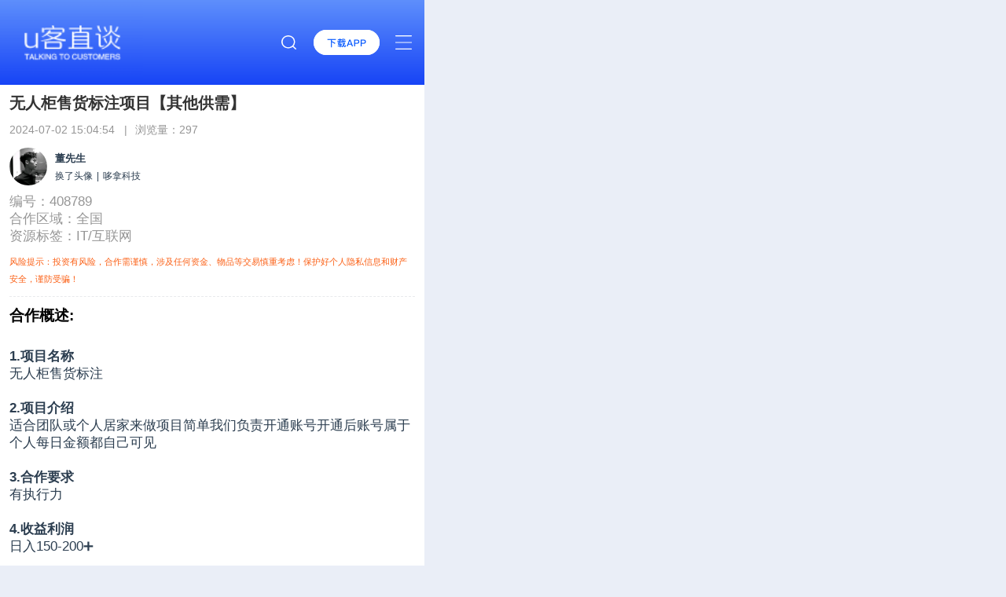

--- FILE ---
content_type: text/html;charset=utf-8
request_url: https://m.ukezhitan.com/resource/8798148927458304
body_size: 56194
content:
<!DOCTYPE html><html  lang="en"><head><meta charset="utf-8"><meta name="viewport" content="width=device-width, initial-scale=1.0"><title>无人柜售货标注项目【其他供需】</title><script>var _hmt = _hmt || [];(function() {var hm = document.createElement("script");hm.src = "https://hm.baidu.com/hm.js?1e55cff1dc245c5e5ddd755fe905bc9a";var s = document.getElementsByTagName("script")[0];s.parentNode.insertBefore(hm, s);})()</script><script>(function(){
              var el = document.createElement("script");
              el.src = "https://lf1-cdn-tos.bytegoofy.com/goofy/ttzz/push.js?e8f445ddeb9d579b7079cd76c34880baa07d45db7220a16449f720424ed2c87730632485602430134f60bc55ca391050b680e2741bf7233a8f1da9902314a3fa";
              el.id = "ttzz";
              var s = document.getElementsByTagName("script")[0];
              s.parentNode.insertBefore(el, s);
            })(window)</script><script>LA.init({id:"3Mnj5tZ8YRgHTc3R",ck:"3Mnj5tZ8YRgHTc3R",autoTrack:true,hashMode:true,screenRecord:true})</script><style>body,html{box-sizing:border-box;width:100%;-moz-osx-font-smoothing:grayscale;-webkit-font-smoothing:antialiased;background:#eaeef7;font-family:Helvetica Neue,Helvetica,PingFang SC,Hiragino Sans GB,Microsoft YaHei,Arial,sans-serif;font-size:13.3333333333vw;text-rendering:optimizeLegibility}@media screen and (max-width:320px){body,html{font-size:64px}}@media screen and (min-width:540px){body,html{font-size:108px}}body{box-sizing:border-box;width:100%;-moz-osx-font-smoothing:grayscale;-webkit-font-smoothing:antialiased;background:#eaeef7;font-family:Helvetica Neue,Helvetica,PingFang SC,Hiragino Sans GB,Microsoft YaHei,Arial,sans-serif;max-width:540px;min-width:320px;text-rendering:optimizeLegibility}label{font-weight:700}#app{color:#2c3e50;font-family:Avenir,Helvetica,Arial,sans-serif;font-size:medium;text-align:center}*,:after,:before{box-sizing:inherit}a:active,a:focus{outline:none}a,a:focus,a:hover{color:inherit;cursor:pointer;text-decoration:none}div:focus{outline:none}menu,ol,ul{list-style:none}.serveronly-class{display:none}</style><style>img{max-width:100%!important}.content{font-family:Avenir,Helvetica,Arial,sans-serif;line-height:22px}.content span{font-size:17px}.content h2{font-size:19px}.content h3{font-size:18px}</style><style>[data-v-c532979c] .ivu-footer-toolbar{line-height:0px;padding:0}[data-v-c532979c] .ivu-footer-toolbar-right{height:100%;width:100%}.content[data-v-c532979c]{background-color:#fff;padding:12px 12px 20px;text-align:left;width:100%}.content .bottom-btn[data-v-c532979c]{background:#0940d3;color:#fff;font-size:16px}.content .title[data-v-c532979c]{color:#333;font-size:20px}.content .time-view[data-v-c532979c]{color:#969696;font-size:14px;padding:12px 0}.content .profile[data-v-c532979c]{align-items:center;display:flex}.content .profile .profile-avatar[data-v-c532979c]{border-radius:50%;height:48px;overflow:hidden;width:48px}.content .profile .profile-right[data-v-c532979c]{margin-left:10px}.content .profile .profile-nickname[data-v-c532979c]{font-size:13px;font-weight:600;margin:0 6px 0 0}.content .profile .profile-nickname .profile-nickname-vip[data-v-c532979c]{color:#7193f6}.content .profile .profile-nickname .profile-nickname-svip[data-v-c532979c]{color:#ec887b}.content .cell[data-v-c532979c]{font-size:14px;padding-top:10px}.content .cell .cell-li[data-v-c532979c]{color:#969696;display:flex;justify-content:space-between}.content .des[data-v-c532979c]{font-size:17px;margin:8px 0}.content .des .h2[data-v-c532979c]{color:#000;font-size:19px;font-weight:600;margin:8px 0}.content .btn[data-v-c532979c]{background-color:#0940d3;border-radius:8px;color:#fff;cursor:pointer;font-size:16px;line-height:48px;margin-top:40px;text-align:center}.content b[data-v-c532979c]{border-left:3px solid #59cac2;display:inline-block;font-size:17px;font-weight:400;height:17px;line-height:17px;padding-left:10px}.content .rc-top[data-v-c532979c]{background:#f9fafa;height:80px}.content .rc-top .rc-top-tip[data-v-c532979c]{font-size:16px;font-weight:500;width:calc(33% - 18px)}.offline-tag[data-v-c532979c]{vertical-align:middle;width:35px}.empty-box[data-v-c532979c]{color:#666;font-size:14px;padding:30px}.footer-list[data-v-c532979c]{background-color:#fff;padding-bottom:20px;width:100%}.footer-list-header[data-v-c532979c]{border-bottom:1px dashed #e8eaec;color:#333;font-size:16px;font-weight:700;padding:10px;text-align:left;width:100%}.footer-list-service-item[data-v-c532979c]{border-bottom:4px solid #e8eaec;padding:6px}</style><style>[data-v-327180bb] .ivu-divider{background-color:#bfbfbf}.uke-footer[data-v-327180bb]{background:#313131;color:#bfbfbf;font-size:14px;height:240px;line-height:24px;padding:12px;text-align:left;width:100%}.download-end-wrap[data-v-327180bb]{align-items:center;background:#0940d3;display:flex;height:1.3rem;justify-content:center}.download-end-wrap p[data-v-327180bb]{font-size:15px;font-weight:700;padding-left:12px}.downloadBtn[data-v-327180bb]{background-color:#0940d3;border-radius:24px;bottom:20px;color:#fff;height:44px;left:50%;padding:0 24px;position:fixed;transform:translate(-50%);width:240px;z-index:9}.footer-link[data-v-327180bb]{text-align:center}.footer-icp[data-v-327180bb]{align-items:center;display:flex;flex-direction:column;height:50px;justify-content:space-between;margin:10px 5px}.footer-icp a[data-v-327180bb]{line-height:20px}.copyright[data-v-327180bb]{font-size:8px;margin:5px;text-align:center}</style><style>[data-v-20ae0f32] .ivu-input{border-radius:16px}.top[data-v-20ae0f32]{align-items:center;background:linear-gradient(180deg,#5e8ffc,#1744f6);display:flex;height:1rem}.top-icon[data-v-20ae0f32],.top-icon img[data-v-20ae0f32]{height:100%}.top-icon-box[data-v-20ae0f32]{align-items:center;display:flex;margin-left:auto}.top-download[data-v-20ae0f32]{background-color:#fff;border-radius:16px;color:#0256ff;font-size:12px;font-weight:500;letter-spacing:.045em;line-height:32px;margin-right:20px}.top-download[data-v-20ae0f32],.top-download img[data-v-20ae0f32]{height:32px;width:84px}.top-search-icon[data-v-20ae0f32]{display:flex;flex:1;justify-content:flex-end;margin-right:22px}.top-search-icon img[data-v-20ae0f32]{height:18px;width:19px}.top-search-box[data-v-20ae0f32]{display:flex;flex:1}.top-search-input[data-v-20ae0f32]{border-radius:16px;flex:1;height:32px;overflow:hidden}.top-search-input input[data-v-20ae0f32]{padding:0 10px}.top-cancel[data-v-20ae0f32]{color:#fff;font-size:14px;letter-spacing:.045em;line-height:13px;padding:10px;width:50px}</style><style>.top-close[data-v-432a3e25],.top-more[data-v-432a3e25]{height:18px;margin-right:16px;width:21px}.top-more-list[data-v-432a3e25]{background-color:#fff;font-weight:500;position:fixed;top:1rem;width:100vw;z-index:1001}.menu-enter-active[data-v-432a3e25],.menu-leave-active[data-v-432a3e25]{transition:opacity .18s ease,transform .18s ease}.menu-enter-from[data-v-432a3e25],.menu-leave-to[data-v-432a3e25]{opacity:0;transform:translateY(-10px)}.menu-enter-to[data-v-432a3e25],.menu-leave-from[data-v-432a3e25]{opacity:1;transform:translateY(0)}.tabfade-enter-active[data-v-432a3e25],.tabfade-leave-active[data-v-432a3e25]{transition:opacity .18s ease,transform .18s ease}.tabfade-enter-from[data-v-432a3e25],.tabfade-leave-to[data-v-432a3e25]{opacity:0;transform:translate(8px)}.tabfade-enter-to[data-v-432a3e25],.tabfade-leave-from[data-v-432a3e25]{opacity:1;transform:translate(0)}.tab-header[data-v-432a3e25]{align-items:center;border-bottom:1px solid #f0f0f0;display:flex;gap:8px;justify-content:center;padding:8px 10px}.tab-btn[data-v-432a3e25]{background:#fff;border:1px solid #0940d3;border-radius:4px;color:#0940d3;font-size:14px;height:36px;min-width:88px;padding:0 12px}.tab-btn.active[data-v-432a3e25]{background:#0940d3;color:#fff}.tab-ul[data-v-432a3e25]{display:grid;grid-template-columns:1fr 1fr 1fr;justify-content:center;margin-top:10px;padding:0 10px;grid-gap:10px}</style><style>.resource[data-v-fa937040]{background:#fff;border-radius:4px;max-height:150px;padding-top:6px;position:relative}.resource .resource-topflag[data-v-fa937040]{height:48px;justify-content:flex-end;position:absolute;right:0;top:0;width:48px}.resource .profile[data-v-fa937040]{align-items:center;display:flex;margin-bottom:16px;padding:0 12px}.resource .profile .profile-avatar[data-v-fa937040]{border-radius:50%;height:32px;overflow:hidden;width:32px}.resource .profile .profile-nickname[data-v-fa937040]{font-size:13px;font-weight:600;margin:0 6px 0 10px}.resource .profile .profile-nickname.profile-nickname-vip[data-v-fa937040]{color:#7193f6}.resource .profile .profile-nickname.profile-nickname-svip[data-v-fa937040]{color:#ec887b}.resource .resource-detail[data-v-fa937040]{padding:0 12px 4px;text-align:start;word-break:break-all}.resource .resource-detail a[data-v-fa937040]{color:#2c3e50;font-size:16px;font-weight:400}.resource .showBorder[data-v-fa937040]{border-bottom:1px solid #e4e7ed}.resource .resource-views[data-v-fa937040]{color:#909399;font-size:12px;line-height:32px;padding:0 12px}.resource .resource-views img[data-v-fa937040]{height:16px;margin-left:20px;margin-right:4px;width:16px}</style><style>.news-list-card[data-v-ea35c49d]{border-bottom:.1px solid #ededed;padding:4px 18px}.news-list-card .article-img[data-v-ea35c49d]{border-radius:6px;-o-object-fit:cover;object-fit:cover;width:121px}.news-list-card .news-list-card-rg[data-v-ea35c49d]{height:100%;padding:10px 0;width:100%}.news-detail[data-v-ea35c49d]{text-align:left}.news-detail a[data-v-ea35c49d]{color:#2c3e50;font-size:16px;font-weight:400}.view-box[data-v-ea35c49d]{color:#909399;font-size:12px;padding-right:12px;padding-top:10px;width:100%}.view-box img[data-v-ea35c49d]{height:16px;margin-left:20px;margin-right:4px;width:16px}</style><link rel="stylesheet" href="/_nuxt/entry.Cu7OwfGQ.css" crossorigin><link rel="stylesheet" href="/_nuxt/ServiceItem.CvKHjxwc.css" crossorigin><link rel="stylesheet" href="/_nuxt/ArticleItem.C5O5F-UP.css" crossorigin><link rel="modulepreload" as="script" crossorigin href="/_nuxt/J7rtWQ7k.js"><link rel="modulepreload" as="script" crossorigin href="/_nuxt/D9pxxbaA.js"><link rel="modulepreload" as="script" crossorigin href="/_nuxt/CWPIBf_i.js"><link rel="modulepreload" as="script" crossorigin href="/_nuxt/BMhwz06V.js"><link rel="modulepreload" as="script" crossorigin href="/_nuxt/DlAUqK2U.js"><link rel="modulepreload" as="script" crossorigin href="/_nuxt/Bj5jOBoU.js"><link rel="modulepreload" as="script" crossorigin href="/_nuxt/DXRkNzZC.js"><link rel="modulepreload" as="script" crossorigin href="/_nuxt/BNfjg014.js"><link rel="modulepreload" as="script" crossorigin href="/_nuxt/Dy9bXsDH.js"><link rel="modulepreload" as="script" crossorigin href="/_nuxt/e2FPm2tj.js"><link rel="preload" as="fetch" fetchpriority="low" crossorigin="anonymous" href="/_nuxt/builds/meta/57c7dbcd-0d09-4fdc-bdac-047e0eae718a.json"><script src="/jsweixin.js" type="text/javascript" defer></script><script type="module" src="/_nuxt/J7rtWQ7k.js" crossorigin></script><link rel="prefetch" as="image" type="image/svg+xml" href="/_nuxt/ionicons.E4jYJjsE.svg"><meta name="applicable-device" content="mobile"><meta name="baidu-site-verification" content="codeva-PGaq3x1700"><meta name="bytedance-verification-code" content="BY7fSh8UrHjxs+GArn39"><meta name="360-site-verification" content="e532814c69608595a24b3d711613a7b7"><link rel="icon" title="U客直谈" type="image/png" href="https://m.ukezhitan.com/mlogo.png"><meta name="keywords" content="无人柜售货标注项目,其他供需"><meta name="sogou_site_verification" content="ZLqdTIgYIE"><meta name="shenma-site-verification" content="1c69f6993dec5d506c614e58265a62a1_1681459372"><script type="application/ld+json">{"@context":"https://ziyuan.baidu.com/contexts/cambrian.jsonid","@id":"https://m.ukezhitan.com/resource/8798148927458304","pubDate":"2024-07-02T15:04:54","upDate":"2024-07-07T13:41:27","image":["https://uk-spp-1302895827.cos.ap-nanjing.myqcloud.com/9c5ee630e6424afcbfb2f6ec9ab8103c.jpg"]}</script><meta property="bytedance:published_time" content="2024-07-02T15:04:54+08:00"><meta property="bytedance:updated_time" content="2024-07-02T15:04:54+08:00"></head><body><div id="__nuxt"><!--[--><!--[--><!----><!----><!--]--><div id="app"><!--[--><!--[--><!----><!----><!----><!----><!----><!--]--><div data-v-20ae0f32><div class="" style=""><!--[--><div class="top" data-v-20ae0f32><a href="https://m.ukezhitan.com/" class="top-icon" data-v-20ae0f32><img src="/img/ukezhitanlogo.jpg" alt="【U客直谈官方网站】为你提供2025年U客直谈APP安卓苹果最新版下载，同时u客直谈汇聚100W+商务资源，包含品牌渠道、销货渠道、优质甲方、乙方信息、找合伙人、异业合作、地推拉新、场地活动等业务，另外u客直谈汇集了地推接单推广赚钱兼职等资讯。" data-v-20ae0f32></a><div class="top-search-icon" data-v-20ae0f32><img src="/img/search.png" alt="搜索" data-v-20ae0f32></div><div class="top-search-box" style="display:none;" data-v-20ae0f32><div class="ivu-input-wrapper ivu-input-wrapper-default ivu-input-type-text top-search-input" data-v-20ae0f32><!--[--><!----><i class="ivu-icon ivu-icon-ios-search ivu-input-icon ivu-input-icon-normal"></i><!----><input autocomplete="off" spellcheck="false" type="text" class="ivu-input ivu-input-default ivu-input-with-suffix" placeholder="地推 | 拉新 | 项目 | 品牌 | 渠道 " value number="false"><!----><!--]--></div><div class="top-cancel" data-v-20ae0f32>取消</div></div><a href="https://m.ukezhitan.com/download" rel="noopener noreferrer" class="top-download" data-v-20ae0f32><img src="/img/download-icon.png" alt="下载APP" data-v-20ae0f32></a><!--[--><img class="top-more" src="/img/more.png" alt="更多菜单" data-v-432a3e25><div class="top-more-list" style="display:none;" data-v-432a3e25><div class="tab-header" data-v-432a3e25><button class="active tab-btn" data-v-432a3e25>资讯专区</button><button class="tab-btn" data-v-432a3e25>资源专区</button><button class="tab-btn" data-v-432a3e25>其他专区</button></div><div data-v-432a3e25><ul class="tab-ul" data-v-432a3e25><!--[--><li class="flex justify-center align-center" style="height:60px;padding:10px;border:1px solid #d0d0d0;margin-bottom:10px;border-radius:4px;" data-v-432a3e25><a href="https://m.ukezhitan.com/" rel="noopener noreferrer" style="color:#333333;" data-v-432a3e25>首页</a></li><li class="flex justify-center align-center" style="height:60px;padding:10px;border:1px solid #d0d0d0;margin-bottom:10px;border-radius:4px;" data-v-432a3e25><a href="https://m.ukezhitan.com/news/u5168u90E8-1" rel="noopener noreferrer" style="color:#333333;" data-v-432a3e25>资讯动态</a></li><li class="flex justify-center align-center" style="height:60px;padding:10px;border:1px solid #d0d0d0;margin-bottom:10px;border-radius:4px;" data-v-432a3e25><a href="https://m.ukezhitan.com/news/u5730u63A8u4E13u680F-1" rel="noopener noreferrer" style="color:#333333;" data-v-432a3e25>地推专栏</a></li><li class="flex justify-center align-center" style="height:60px;padding:10px;border:1px solid #d0d0d0;margin-bottom:10px;border-radius:4px;" data-v-432a3e25><a href="https://m.ukezhitan.com/news/u63A5u5355u8D44u8BAF-1" rel="noopener noreferrer" style="color:#333333;" data-v-432a3e25>接单资讯</a></li><li class="flex justify-center align-center" style="height:60px;padding:10px;border:1px solid #d0d0d0;margin-bottom:10px;border-radius:4px;" data-v-432a3e25><a href="https://m.ukezhitan.com/news/u63A8u5E7Fu8D44u8BAF-1" rel="noopener noreferrer" style="color:#333333;" data-v-432a3e25>推广资讯</a></li><li class="flex justify-center align-center" style="height:60px;padding:10px;border:1px solid #d0d0d0;margin-bottom:10px;border-radius:4px;" data-v-432a3e25><a href="https://m.ukezhitan.com/news/u517Cu804Cu8D44u8BAF-1" rel="noopener noreferrer" style="color:#333333;" data-v-432a3e25>兼职资讯</a></li><li class="flex justify-center align-center" style="height:60px;padding:10px;border:1px solid #d0d0d0;margin-bottom:10px;border-radius:4px;" data-v-432a3e25><a href="https://m.ukezhitan.com/news/u8D5Au94B1u8D44u8BAF-1" rel="noopener noreferrer" style="color:#333333;" data-v-432a3e25>赚钱资讯</a></li><li class="flex justify-center align-center" style="height:60px;padding:10px;border:1px solid #d0d0d0;margin-bottom:10px;border-radius:4px;" data-v-432a3e25><a href="https://m.ukezhitan.com/news/u6587u7AE0u8D44u8BAF-1" rel="noopener noreferrer" style="color:#333333;" data-v-432a3e25>文章资讯</a></li><li class="flex justify-center align-center" style="height:60px;padding:10px;border:1px solid #d0d0d0;margin-bottom:10px;border-radius:4px;" data-v-432a3e25><a href="https://m.ukezhitan.com/news/u516Cu53F8u52A8u6001-1" rel="noopener noreferrer" style="color:#333333;" data-v-432a3e25>公司动态</a></li><!--]--></ul></div></div><!--]--></div><!--]--></div><div style="display:none;"></div></div><section data-v-c532979c><div class="content" data-v-c532979c><h1 class="title" data-v-c532979c>无人柜售货标注项目【其他供需】 <!----></h1><div class="time-view flex justify-start align-center" data-v-c532979c><div data-v-c532979c>2024-07-02 15:04:54   |</div><div style="padding-left:10px;" data-v-c532979c>浏览量：297</div></div><div class="profile" data-v-c532979c><img src="https://uk-spp-1302895827.cos.ap-nanjing.myqcloud.com/d669ba9ed4944b3f86632186e15b8c63.webp" alt="董先生" loading="eager" srcset class="profile-avatar" data-v-c532979c><div class="profile-right" data-v-c532979c><div data-v-c532979c><span class="profile-nickname" data-v-c532979c>董先生</span><!----></div><div style="display:flex;align-items:center;font-size:12px;" data-v-c532979c><div style="" data-v-c532979c>换了头像</div><div style="margin:0 5px;" data-v-c532979c>|</div><div style="" data-v-c532979c>哆拿科技</div></div></div></div><div class="cell" data-v-c532979c><div class="cell-li" data-v-c532979c><div class="cell-li-left" data-v-c532979c><span data-v-c532979c>编号：408789</span></div></div><div class="cell-li" data-v-c532979c><div class="cell-li-left" data-v-c532979c><span data-v-c532979c>合作区域：</span><span data-v-c532979c>全国</span></div></div><!----><div class="cell-li" data-v-c532979c><div class="cell-li-left" data-v-c532979c><span data-v-c532979c>资源标签：</span><!--[--><span data-v-c532979c>IT/互联网 <!----></span><!--]--></div></div></div><div style="padding:10px 0px 0px 0px;font-size:11px;color:#fb5f14;" data-v-c532979c> 风险提示：投资有风险，合作需谨慎，涉及任何资金、物品等交易慎重考虑！保护好个人隐私信息和财产安全，谨防受骗！ </div><div class="ivu-divider ivu-divider-horizontal ivu-divider-default ivu-divider-dashed" style="margin:12px 0px;" data-v-c532979c><!----></div><div class="des" data-v-c532979c><div style="padding-bottom:30px;" data-v-c532979c><h2 class="h2" data-v-c532979c>合作概述:</h2><div data-v-c532979c><p><br></p><p><strong>1.项目名称</strong></p><p>无人柜售货标注</p><p><br></p><p><strong>2.项目介绍</strong></p><p>适合团队或个人居家来做项目简单我们负责开通账号开通后账号属于个人每日金额都自己可见</p><p><br></p><p><strong>3.合作要求</strong></p><p>有执行力</p><p><br></p><p><strong>4.收益利润</strong></p><p>日入150-200➕</p><p><br></p><p><strong>5.费用说明</strong></p><p>我们负责开通账号开通后账号属于个人每日金额都自己可见</p><p><br></p><p><strong>6.扶持培训</strong></p><p>手把手教学团队全程陪跑</p><p><br></p><p><br></p></div></div><!----><!----><!----><div style="padding-bottom:60rpx;" data-v-c532979c><h2 class="h2" data-v-c532979c>资源图片:</h2><div class="flex flex-wrap" data-v-c532979c><!--[--><div data-v-c532979c><img src="https://uk-spp-1302895827.cos.ap-nanjing.myqcloud.com/9c5ee630e6424afcbfb2f6ec9ab8103c.jpg" alt="董先生其他供需无人柜售货标注项目" loading="eager" srcset class="preview" style="width:100px;height:100px;margin-right:12px;margin-bottom:12px;" data-v-c532979c></div><div data-v-c532979c><img src="https://uk-spp-1302895827.cos.ap-nanjing.myqcloud.com/7a0a9e27d840461882776347e44f55b5.jpg" alt="董先生其他供需" loading="eager" srcset class="preview" style="width:100px;height:100px;margin-right:12px;margin-bottom:12px;" data-v-c532979c></div><!--]--></div></div></div><div class="rc-top flex justify-between align-center" data-v-c532979c><div class="rc-top-tip flex flex-direction justify-center align-center" data-v-c532979c><text style="font-weight:400;font-size:13px;color:#666666;" data-v-c532979c>访客：</text><text style="padding-top:6rpx;margin-left:-16rpx;" data-v-c532979c>41人</text></div><div style="height:60%;background:#dfe2e5;width:1px;" data-v-c532979c></div><div class="rc-top-tip flex flex-direction justify-center align-center" data-v-c532979c><text style="font-weight:400;font-size:13px;color:#666666;" data-v-c532979c>联系：</text><text style="padding-top:6rpx;margin-left:-16rpx;color:#000000;" data-v-c532979c>3人</text></div><div style="height:60%;background:#dfe2e5;width:1px;" data-v-c532979c></div><div class="rc-top-tip flex flex-direction justify-center align-center" data-v-c532979c><text style="font-weight:400;font-size:13px;color:#666666;" data-v-c532979c>收藏：</text><text style="padding-top:6rpx;margin-left:-16rpx;color:#000000;" data-v-c532979c>3人</text></div></div></div><div class="anchor" style="width:100%;border-top:4px solid #e8eaec;" data-v-c532979c></div><div class="footer-list" data-v-c532979c><div class="footer-list-header" data-v-c532979c>热门资源</div><!--[--><div class="resource footer-list-service-item" data-v-c532979c data-v-fa937040><div class="profile" data-v-fa937040><img src="https://uk-spp-1302895827.cos.ap-nanjing.myqcloud.com/3f5c7bbb12b348a28b3496609d81c1aa.webp" alt="u客直谈孙先生" loading="eager" srcset class="profile-avatar" data-v-fa937040><span class="profile-nickname" data-v-fa937040>孙先生</span><!----></div><h3 class="resource-detail sg-omit2" data-v-fa937040><a href="https://m.ukezhitan.com/resource/10417616615836672" rel="noopener noreferrer" target="_blank" data-v-fa937040>广电5G号卡，移动WIFI【地推项目】</a></h3><div class="resource-views flex justify-start align-center" data-v-fa937040><div class="resource-views-left" data-v-fa937040>2026-01-27 15:57:38</div><img src="/img/newicon/eye.png" alt="阅读数" data-v-fa937040><span data-v-fa937040>69</span></div><!----></div><div class="resource footer-list-service-item" data-v-c532979c data-v-fa937040><div class="profile" data-v-fa937040><img src="https://uk-spp-1302895827.cos.ap-nanjing.myqcloud.com/%E5%A4%B4%E5%83%8F3.webp" alt="u客直谈焦先生" loading="eager" srcset class="profile-avatar" data-v-fa937040><span class="profile-nickname" data-v-fa937040>焦先生</span><!----></div><h3 class="resource-detail sg-omit2" data-v-fa937040><a href="https://m.ukezhitan.com/resource/10417824986532864" rel="noopener noreferrer" target="_blank" data-v-fa937040>AQ拉新，支付宝AQ拉新蚂蚁阿福，一手项目，独立后台实时数据更新【地推项目】</a></h3><div class="resource-views flex justify-start align-center" data-v-fa937040><div class="resource-views-left" data-v-fa937040>2026-01-27 14:27:25</div><img src="/img/newicon/eye.png" alt="阅读数" data-v-fa937040><span data-v-fa937040>19</span></div><!----></div><div class="resource footer-list-service-item" data-v-c532979c data-v-fa937040><div class="profile" data-v-fa937040><img src="https://uk-spp-1302895827.cos.ap-nanjing.myqcloud.com/%E5%A4%B4%E5%83%8F1.webp" alt="u客直谈赵斌" loading="eager" srcset class="profile-avatar" data-v-fa937040><span class="profile-nickname" data-v-fa937040>赵斌</span><!----></div><h3 class="resource-detail sg-omit2" data-v-fa937040><a href="https://m.ukezhitan.com/resource/10417874593647616" rel="noopener noreferrer" target="_blank" data-v-fa937040>蚂蚁阿福APP推广8-10元单【地推项目】</a></h3><div class="resource-views flex justify-start align-center" data-v-fa937040><div class="resource-views-left" data-v-fa937040>2026-01-27 14:26:32</div><img src="/img/newicon/eye.png" alt="阅读数" data-v-fa937040><span data-v-fa937040>21</span></div><!----></div><div class="resource footer-list-service-item" data-v-c532979c data-v-fa937040><div class="profile" data-v-fa937040><img src="https://uk-spp-1302895827.cos.ap-nanjing.myqcloud.com/%E5%A4%B4%E5%83%8F5.webp" alt="u客直谈徐志伟" loading="eager" srcset class="profile-avatar" data-v-fa937040><span class="profile-nickname" data-v-fa937040>徐志伟</span><!----></div><h3 class="resource-detail sg-omit2" data-v-fa937040><a href="https://m.ukezhitan.com/resource/10417456720743424" rel="noopener noreferrer" target="_blank" data-v-fa937040>北京二锅头白酒厂家  主营中低端光瓶酒 盒装酒 【品牌货源】</a></h3><div class="resource-views flex justify-start align-center" data-v-fa937040><div class="resource-views-left" data-v-fa937040>2026-01-27 14:25:04</div><img src="/img/newicon/eye.png" alt="阅读数" data-v-fa937040><span data-v-fa937040>66</span></div><!----></div><div class="resource footer-list-service-item" data-v-c532979c data-v-fa937040><div class="profile" data-v-fa937040><img src="https://uk-spp-1302895827.cos.ap-nanjing.myqcloud.com/%E5%A4%B4%E5%83%8F7.webp" alt="u客直谈章梓琰" loading="eager" srcset class="profile-avatar" data-v-fa937040><span class="profile-nickname" data-v-fa937040>章梓琰</span><!----></div><h3 class="resource-detail sg-omit2" data-v-fa937040><a href="https://m.ukezhitan.com/resource/10417597211020288" rel="noopener noreferrer" target="_blank" data-v-fa937040>蚂蚁阿福地推 网推【地推项目】</a></h3><div class="resource-views flex justify-start align-center" data-v-fa937040><div class="resource-views-left" data-v-fa937040>2026-01-27 13:06:15</div><img src="/img/newicon/eye.png" alt="阅读数" data-v-fa937040><span data-v-fa937040>59</span></div><!----></div><!--]--></div><div class="footer-list" data-v-c532979c><div class="footer-list-header" data-v-c532979c>相关资讯</div><!--[--><div class="news-list-card flex justify-between align-center" data-v-c532979c data-v-ea35c49d><a href="https://m.ukezhitan.com/article-u63A5u5355u8D44u8BAF/15929" rel="noopener noreferrer" style="height:100%;width:120px;margin-right:8px;" class="flex justify-center align-center" data-v-ea35c49d><img src="https://uk-spp-1302895827.cos.ap-nanjing.myqcloud.com/2026/01/26/2026127101_20260126132002A050.webp" alt="良心游戏接单软件app推荐:随时接单随时赚,日赚180+超灵活" loading="eager" srcset class="article-img" data-v-ea35c49d></a><div class="flex flex-direction justify-around align-start news-list-card-rg" data-v-ea35c49d><h4 class="news-detail sg-omit2" data-v-ea35c49d><a href="https://m.ukezhitan.com/article-u63A5u5355u8D44u8BAF/15929" rel="noopener noreferrer" data-v-ea35c49d>良心游戏接单软件app推荐:随时接单随时赚,日赚180+超灵活</a></h4><div class="view-box flex align-center" data-v-ea35c49d><span style="margin-right:24px;" data-v-ea35c49d>蒜蓉 原创</span><span data-v-ea35c49d>2026-01-27 17:20:15</span><img src="/img/newicon/eye.png" alt="阅读数" data-v-ea35c49d><text style="padding-left:4px;" data-v-ea35c49d>8</text></div></div></div><div class="news-list-card flex justify-between align-center" data-v-c532979c data-v-ea35c49d><a href="https://m.ukezhitan.com/article-u63A8u5E7Fu8D44u8BAF/15885" rel="noopener noreferrer" style="height:100%;width:120px;margin-right:8px;" class="flex justify-center align-center" data-v-ea35c49d><img src="https://uk-spp-1302895827.cos.ap-nanjing.myqcloud.com/2026/01/23/20260127ishfe_20260123160359A295.webp" alt="十大网络推广公司有哪些?2026年权威榜单出炉,选对平台少走弯路" loading="eager" srcset class="article-img" data-v-ea35c49d></a><div class="flex flex-direction justify-around align-start news-list-card-rg" data-v-ea35c49d><h4 class="news-detail sg-omit2" data-v-ea35c49d><a href="https://m.ukezhitan.com/article-u63A8u5E7Fu8D44u8BAF/15885" rel="noopener noreferrer" data-v-ea35c49d>十大网络推广公司有哪些?2026年权威榜单出炉,选对平台少走弯路</a></h4><div class="view-box flex align-center" data-v-ea35c49d><span style="margin-right:24px;" data-v-ea35c49d>婷婷 原创</span><span data-v-ea35c49d>2026-01-27 16:00:08</span><img src="/img/newicon/eye.png" alt="阅读数" data-v-ea35c49d><text style="padding-left:4px;" data-v-ea35c49d>21</text></div></div></div><div class="news-list-card flex justify-between align-center" data-v-c532979c data-v-ea35c49d><a href="https://m.ukezhitan.com/article-u8D5Au94B1u8D44u8BAF/15884" rel="noopener noreferrer" style="height:100%;width:120px;margin-right:8px;" class="flex justify-center align-center" data-v-ea35c49d><img src="https://uk-spp-1302895827.cos.ap-nanjing.myqcloud.com/2026/01/23/20260127baole_20260123155541A290.webp" alt="藏在身边的赚钱机会!十大冷门暴利生意有哪些?看懂第一个就心动" loading="eager" srcset class="article-img" data-v-ea35c49d></a><div class="flex flex-direction justify-around align-start news-list-card-rg" data-v-ea35c49d><h4 class="news-detail sg-omit2" data-v-ea35c49d><a href="https://m.ukezhitan.com/article-u8D5Au94B1u8D44u8BAF/15884" rel="noopener noreferrer" data-v-ea35c49d>藏在身边的赚钱机会!十大冷门暴利生意有哪些?看懂第一个就心动</a></h4><div class="view-box flex align-center" data-v-ea35c49d><span style="margin-right:24px;" data-v-ea35c49d>婷婷 原创</span><span data-v-ea35c49d>2026-01-27 15:59:07</span><img src="/img/newicon/eye.png" alt="阅读数" data-v-ea35c49d><text style="padding-left:4px;" data-v-ea35c49d>19</text></div></div></div><div class="news-list-card flex justify-between align-center" data-v-c532979c data-v-ea35c49d><a href="https://m.ukezhitan.com/article-u8D5Au94B1u8D44u8BAF/15882" rel="noopener noreferrer" style="height:100%;width:120px;margin-right:8px;" class="flex justify-center align-center" data-v-ea35c49d><img src="https://uk-spp-1302895827.cos.ap-nanjing.myqcloud.com/2026/01/23/20260127iqcua_20260123154329A282.webp" alt="不肝不氪也能行？这5款能赚钱的传奇游戏，让你躺着赚零花钱" loading="eager" srcset class="article-img" data-v-ea35c49d></a><div class="flex flex-direction justify-around align-start news-list-card-rg" data-v-ea35c49d><h4 class="news-detail sg-omit2" data-v-ea35c49d><a href="https://m.ukezhitan.com/article-u8D5Au94B1u8D44u8BAF/15882" rel="noopener noreferrer" data-v-ea35c49d>不肝不氪也能行？这5款能赚钱的传奇游戏，让你躺着赚零花钱</a></h4><div class="view-box flex align-center" data-v-ea35c49d><span style="margin-right:24px;" data-v-ea35c49d>婷婷 原创</span><span data-v-ea35c49d>2026-01-27 14:09:01</span><img src="/img/newicon/eye.png" alt="阅读数" data-v-ea35c49d><text style="padding-left:4px;" data-v-ea35c49d>32</text></div></div></div><div class="news-list-card flex justify-between align-center" data-v-c532979c data-v-ea35c49d><a href="https://m.ukezhitan.com/article-u8D5Au94B1u8D44u8BAF/15881" rel="noopener noreferrer" style="height:100%;width:120px;margin-right:8px;" class="flex justify-center align-center" data-v-ea35c49d><img src="https://uk-spp-1302895827.cos.ap-nanjing.myqcloud.com/2026/01/23/20260127cheff_20260123153352A277.webp" alt="电脑副业兼职做什么好?无需特殊技能,这5个热门选择人人都能做" loading="eager" srcset class="article-img" data-v-ea35c49d></a><div class="flex flex-direction justify-around align-start news-list-card-rg" data-v-ea35c49d><h4 class="news-detail sg-omit2" data-v-ea35c49d><a href="https://m.ukezhitan.com/article-u8D5Au94B1u8D44u8BAF/15881" rel="noopener noreferrer" data-v-ea35c49d>电脑副业兼职做什么好?无需特殊技能,这5个热门选择人人都能做</a></h4><div class="view-box flex align-center" data-v-ea35c49d><span style="margin-right:24px;" data-v-ea35c49d>婷婷 原创</span><span data-v-ea35c49d>2026-01-27 13:45:38</span><img src="/img/newicon/eye.png" alt="阅读数" data-v-ea35c49d><text style="padding-left:4px;" data-v-ea35c49d>28</text></div></div></div><!--]--></div></section><!--]--><!--[--><div class="download-end-wrap" style="display:none;" data-v-327180bb><p style="user-select:none;color:#ffffff;" data-v-327180bb>下载『U客直谈』APP，即刻对接项目</p></div><footer class="uke-footer" data-v-327180bb><div class="footer-link" data-v-327180bb><a href="https://m.ukezhitan.com/aboutUs" rel="noopener noreferrer" style="color:#bfbfbf;" data-v-327180bb> 公司简介 </a><div class="ivu-divider ivu-divider-vertical ivu-divider-default" data-v-327180bb><!----></div><a href="https://m.ukezhitan.com/connect" rel="noopener noreferrer" style="color:#bfbfbf;padding-left:10px;" data-v-327180bb> 联系方式 </a><div class="ivu-divider ivu-divider-vertical ivu-divider-default" data-v-327180bb><!----></div><a target="_blank" href="https://m.ukezhitan.com/SixHistoryServiceSitemap.xml" data-v-327180bb><span style="padding-left:10px;color:#bfbfbf;margin-right:10px;" data-v-327180bb>网站地图</span></a><div class="ivu-divider ivu-divider-vertical ivu-divider-default" data-v-327180bb><!----></div><a href="https://m.ukezhitan.com/mianze" rel="noopener noreferrer" style="color:#bfbfbf;padding-left:10px;" data-v-327180bb> 免责声明 </a></div><div class="footer-icp" data-v-327180bb><a target="_blank" href="https://beian.miit.gov.cn" rel="nofollow" data-v-327180bb><span style="height:20px;line-height:20px;color:#bfbfbf;" data-v-327180bb> 浙ICP备2021006204号-1 </span></a><a target="_blank" rel="nofollow" href="http://www.beian.gov.cn/portal/registerSystemInfo?recordcode=33010602012058" data-v-327180bb><img src="/img/toukui.png" alt="备案" style="vertical-align:middle;" data-v-327180bb><span style="height:20px;line-height:20px;color:#bfbfbf;" data-v-327180bb>浙公网安备 33010602012058号</span></a></div><div data-v-327180bb>商务合作：ukezhitan@qq.com</div><div data-v-327180bb>加入我们：ukezhitan@qq.com</div><p class="sg-omit2" style="margin:0;" data-v-327180bb> 平台介绍：【U客直谈官方网站】为你提供2025年U客直谈APP安卓苹果最新版下载，同时u客直谈汇聚100W+商务资源，包含品牌渠道、销货渠道、优质甲方、乙方信息、找合伙人、异业合作、地推拉新、场地活动等业务，另外u客直谈汇集了地推接单推广赚钱兼职等资讯。 </p><div class="copyright" data-v-327180bb><p data-v-327180bb>Copyright ©杭州万合社网络科技有限公司 ALL RIGHTS RESERVED.</p></div></footer><div class="downloadBtn flex justify-center align-center" style="display:none;" data-v-327180bb>下载U客直谈APP看更多</div><!--]--></div><!--]--></div><div id="teleports"></div><script>window.__NUXT__={};window.__NUXT__.config={public:{apiBaseurl:"https://m.ukezhitan.com",ossBaseurl:"https://uk-spp-1302895827.cos.ap-nanjing.myqcloud.com/",pcUrl:"https://www.ukezhitan.com",androidLink:"https://www.ukezhitan.com/ukezhitan_latest.apk",iosNativeLink:"https://itunes.apple.com/app/id1591888195",iosWxBrowserLink:"https://aliapp.open.uc.cn/qrcode/landing?code=jy6rHI%2BS%2Fwuoc%2FRCQ2UCsw%3D%3D",deployTime:"2023-03-27T00:00:01",indexTitle:"u客直谈-地推app接任务平台-地推拉新团队接单平台-商务资源对接平台",indexDescription:"u客直谈商务资源对接平台是链接资源人脉与客户的平台,也是地推app接任务平台、地推拉新团队接单平台。平台汇聚100W+商务资源，地推拉新、APP推广、BD异业合作等业务可免费发布。同时全国的地推团队和个人都可在地推接单平台找到赚钱项目和分享交流地推问题。",indexKeywords:"u客直谈,u客直谈app"},app:{baseURL:"/",buildId:"57c7dbcd-0d09-4fdc-bdac-047e0eae718a",buildAssetsDir:"/_nuxt/",cdnURL:""}}</script><script type="application/json" data-nuxt-data="nuxt-app" data-ssr="true" id="__NUXT_DATA__">[["ShallowReactive",1],{"data":2,"state":274,"once":276,"_errors":277,"serverRendered":132,"path":279},["ShallowReactive",3],{"tdk":4,"hotArticleList":7,"service":80,"hotServiceList":137},{"title":5,"description":6,"keywords":6},"-U客直谈","",[8,24,39,54,67],{"id":9,"title":10,"tag":11,"context":6,"create_time":12,"location":6,"parentCode":6,"head_pic_url":13,"remark":14,"pubDate":15,"upDate":15,"label":16,"view_num":17,"article_source":18,"article_author":19,"article_keyword":20,"alt":20,"publishTime":12,"total_words":21,"cost_time":22,"read_cost_time":23},15929,"良心游戏接单软件app推荐:随时接单随时赚,日赚180+超灵活","接单资讯","2026-01-27 17:20:15","https://uk-spp-1302895827.cos.ap-nanjing.myqcloud.com/2026/01/26/2026127101_20260126132002A050.webp","想靠玩游戏赚钱，选对游戏接单软件app是关键！U客直谈、捞月狗、代练通、比心、交易猫等都是靠谱选择，涵盖搬砖、陪玩、代练等多种变现方式，结合自身优势选对平台，让游戏时间变收益，稳定副业轻松开启！","2026-01-27T17:20:15","接单app",8,"原创","U客直谈蒜蓉","游戏接单软件app",1423,"25","3分23秒～7分54秒",{"id":25,"title":26,"tag":27,"context":6,"create_time":28,"location":6,"parentCode":6,"head_pic_url":29,"remark":30,"pubDate":31,"upDate":31,"label":32,"view_num":33,"article_source":18,"article_author":34,"article_keyword":35,"alt":35,"publishTime":28,"total_words":36,"cost_time":37,"read_cost_time":38},15885,"十大网络推广公司有哪些?2026年权威榜单出炉,选对平台少走弯路","推广资讯","2026-01-27 16:00:08","https://uk-spp-1302895827.cos.ap-nanjing.myqcloud.com/2026/01/23/20260127ishfe_20260123160359A295.webp","选择一家对的网络推广公司，就像找一个靠谱的合作伙伴。他们能帮你理清思路，U客直谈、百度百家号、抖音、快手、58同城、微信公众号等这些平台都是不错的选择，值得一试。","2026-01-27T16:00:08","网络推广",21,"U客直谈婷婷","十大网络推广公司",1691,"37","4分1秒～9分23秒",{"id":40,"title":41,"tag":42,"context":6,"create_time":43,"location":6,"parentCode":6,"head_pic_url":44,"remark":45,"pubDate":46,"upDate":46,"label":47,"view_num":48,"article_source":18,"article_author":34,"article_keyword":49,"alt":50,"publishTime":43,"total_words":51,"cost_time":52,"read_cost_time":53},15884,"藏在身边的赚钱机会!十大冷门暴利生意有哪些?看懂第一个就心动","赚钱资讯","2026-01-27 15:59:07","https://uk-spp-1302895827.cos.ap-nanjing.myqcloud.com/2026/01/23/20260127baole_20260123155541A290.webp","全文盘点了十大冷门暴利生意，包括App拉新、游戏搬砖、短视频代运营、AI服务、社区团购团长、城市服务商等，这些项目普遍门槛低、需求实、利润高，适合普通人尝试。","2026-01-27T15:59:07","赚钱生意",19,"十大冷门暴利生意有哪些","十大冷门暴利生意",1745,"29","4分9秒～9分41秒",{"id":55,"title":56,"tag":42,"context":6,"create_time":57,"location":6,"parentCode":6,"head_pic_url":58,"remark":59,"pubDate":60,"upDate":60,"label":61,"view_num":62,"article_source":18,"article_author":34,"article_keyword":63,"alt":56,"publishTime":57,"total_words":64,"cost_time":65,"read_cost_time":66},15882,"不肝不氪也能行？这5款能赚钱的传奇游戏，让你躺着赚零花钱","2026-01-27 14:09:01","https://uk-spp-1302895827.cos.ap-nanjing.myqcloud.com/2026/01/23/20260127iqcua_20260123154329A282.webp","能赚钱的传奇游戏有很多，包括但不限于《原始传奇》《狂暴传奇》《热血传奇》《传奇世界3D》等等。它们让玩家在享受游戏乐趣的同时，也能通过打装备、做交易赚取零花钱。","2026-01-27T14:09:01","赚钱游戏",32,"能赚钱的传奇游戏",1490,"36","3分32秒～8分16秒",{"id":68,"title":69,"tag":42,"context":6,"create_time":70,"location":6,"parentCode":6,"head_pic_url":71,"remark":72,"pubDate":73,"upDate":73,"label":74,"view_num":75,"article_source":18,"article_author":34,"article_keyword":76,"alt":69,"publishTime":70,"total_words":77,"cost_time":78,"read_cost_time":79},15881,"电脑副业兼职做什么好?无需特殊技能,这5个热门选择人人都能做","2026-01-27 13:45:38","https://uk-spp-1302895827.cos.ap-nanjing.myqcloud.com/2026/01/23/20260127cheff_20260123153352A277.webp","本文推荐了5种无需专业技能的电脑副业，分别是数据标注、短剧推广、小说推文、App拉新和AI无人直播。借助U客直谈平台，普通人能轻松对接资源，利用闲暇时间灵活增加收入。","2026-01-27T13:45:38","电脑兼职",28,"电脑副业兼职",1526,"22","3分38秒～8分28秒",{"service_id":81,"user_id":82,"service_categroy":83,"service_categroy_name":84,"push_platform":85,"push_platform_name":86,"service_title":87,"serviceTitleAi":88,"service_type":89,"service_type_name":90,"service_sub_type":91,"service_sub_type_name":92,"service_sub_type_all_name":94,"service_region":95,"service_region_name":96,"service_content":97,"service_content_ai":88,"service_desc":6,"effective_startTime":6,"effective_end_time":6,"top_end_time":6,"top_type":98,"create_time":99,"dynamic_desc":100,"want_resources":6,"service_status":101,"service_status_name":102,"service_imgs":103,"delete_service_imgs":6,"check_service_imgs":6,"service_img_list":104,"service_keyword_list":111,"service_info_auto_desc":6,"service_info_auto_title":112,"view_num":113,"pc_view_num":114,"avatar":115,"user_name":116,"real_name":116,"member_level":88,"member_level_name":117,"company":118,"brand":119,"position":120,"service_consume_times":83,"top_flag":121,"prop_list":98,"industry_status":85,"id_number_industry_status":83,"company_industry_status":122,"remark":123,"top_list":98,"service_info_list":124,"service_template":125,"pubDate":126,"upDate":127,"examine_time":128,"rights_type":98,"user_status":83,"contentNum":129,"storeNumber":129,"scoreAvg":6,"scoreMessageGoodList":130,"scoreMessageBadList":131,"readDate":6,"serviceNumber":88,"serviceTitleUpdateRecommend":6,"imImport":83,"imPower":132,"friend":121,"contactCard":121,"stealthBrowseService":98,"stealthAccessHomepage":98,"realViewNum":113,"userNumber":133,"readUserNums":88,"serviceFlowStatus":88,"userFlowStatus":88,"max_login_time":134,"grounding_num":129,"message_num":129,"personalAppStatus":88,"laborContractStatus":88,"businessLicenseStatus":88,"positionStatus":88,"newPosition":6,"newCompany":6,"vipDockingState":88,"userIpCity":135,"updateTime":136,"zoneStatus":88,"zoneMessage":6,"zoneUseStatus":88,"exposureStatus":88,"exposureMessage":6,"exposureUseStatus":88,"serviceAgainLogStatus":98,"exposureId":98,"speedupType":88,"button":6,"jumpRemark":6,"jumpUrl":6,"buttonType":6,"readExposureMark":98,"messagesSerivceType":88,"serviceAutoRefreshStatus":88,"contactStatus":88,"serviceReadPosition":6,"currentLimitingStatus":88,"freeService":98},8798148927458304,408789,1,"快捷发布",2,"用户发布","无人柜售货标注项目",0,"label_10","其他供需","label_05_01",[93],"IT/互联网",[93],"region_p00_city_00","全国","\u003Cp>\u003Cbr>\u003C/p>\u003Cp>\u003Cstrong>1.项目名称\u003C/strong>\u003C/p>\u003Cp>无人柜售货标注\u003C/p>\u003Cp>\u003Cbr>\u003C/p>\u003Cp>\u003Cstrong>2.项目介绍\u003C/strong>\u003C/p>\u003Cp>适合团队或个人居家来做项目简单我们负责开通账号开通后账号属于个人每日金额都自己可见\u003C/p>\u003Cp>\u003Cbr>\u003C/p>\u003Cp>\u003Cstrong>3.合作要求\u003C/strong>\u003C/p>\u003Cp>有执行力\u003C/p>\u003Cp>\u003Cbr>\u003C/p>\u003Cp>\u003Cstrong>4.收益利润\u003C/strong>\u003C/p>\u003Cp>日入150-200➕\u003C/p>\u003Cp>\u003Cbr>\u003C/p>\u003Cp>\u003Cstrong>5.费用说明\u003C/strong>\u003C/p>\u003Cp>我们负责开通账号开通后账号属于个人每日金额都自己可见\u003C/p>\u003Cp>\u003Cbr>\u003C/p>\u003Cp>\u003Cstrong>6.扶持培训\u003C/strong>\u003C/p>\u003Cp>手把手教学团队全程陪跑\u003C/p>\u003Cp>\u003Cbr>\u003C/p>\u003Cp>\u003Cbr>\u003C/p>",null,"2024-07-04 14:49:57","30天前",5,"已删除","https://uk-spp-1302895827.cos.ap-nanjing.myqcloud.com/9c5ee630e6424afcbfb2f6ec9ab8103c.jpg,https://uk-spp-1302895827.cos.ap-nanjing.myqcloud.com/7a0a9e27d840461882776347e44f55b5.jpg",[105,108],{"alt":106,"url":107},"董先生其他供需无人柜售货标注项目","https://uk-spp-1302895827.cos.ap-nanjing.myqcloud.com/9c5ee630e6424afcbfb2f6ec9ab8103c.jpg",{"alt":109,"url":110},"董先生其他供需","https://uk-spp-1302895827.cos.ap-nanjing.myqcloud.com/7a0a9e27d840461882776347e44f55b5.jpg",[87,90],"无人柜售货标注项目【其他供需】",63,297,"https://uk-spp-1302895827.cos.ap-nanjing.myqcloud.com/d669ba9ed4944b3f86632186e15b8c63.webp","董先生","非会员","哆拿科技","无人售货标注","换了头像",false,4,"存在单个或多个账号，频繁发布/频繁修改，或其他不正当引流等行为","[{\"name\":\"项目名称\",\"value\":\"无人柜售货标注\"},{\"name\":\"项目介绍\",\"value\":\"适合团队或个人居家来做项目简单我们负责开通账号开通后账号属于个人每日金额都自己可见\"},{\"name\":\"合作要求\",\"value\":\"有执行力\"},{\"name\":\"收益利润\",\"value\":\"日入150-200➕\"},{\"name\":\"费用说明\",\"value\":\"我们负责开通账号开通后账号属于个人每日金额都自己可见\"},{\"name\":\"扶持培训\",\"value\":\"手把手教学团队全程陪跑\"},{\"name\":\"其他补充（选填）\",\"value\":\"\"}]","1","2024-07-02T15:04:54","2024-07-07T13:41:27","1719903894517",3,[],[],true,41,"1月前活跃","甘肃",1720330887217,[138,174,209,228,256],{"service_id":139,"user_id":140,"service_title":141,"service_type_name":142,"service_sub_type_name":143,"service_sub_type_all_name":147,"service_region_name":155,"top_end_time":6,"top_type":98,"create_time":156,"dynamic_desc":157,"service_status":129,"service_status_name":158,"service_img_list":98,"view_num":159,"avatar":160,"user_name":161,"real_name":161,"member_level":88,"member_level_name":117,"company":162,"top_flag":121,"industry_status":122,"id_number_industry_status":83,"company_industry_status":122,"remark":6,"top_list":98,"service_template":125,"pubDate":163,"upDate":163,"service_keyword_list":164,"service_info_auto_desc":167,"service_info_auto_title":168,"pc_view_num":169,"max_login_time":170,"grounding_num":98,"message_num":171,"vipDockingState":88,"userIpCity":172,"readExposureMark":98,"messagesSerivceType":88,"serviceReadPosition":6,"personalAppStatus":88,"laborContractStatus":88,"businessLicenseStatus":88,"positionStatus":88,"newPosition":6,"newCompany":6,"service_content_ai":88,"delete_service_imgs":6,"check_service_imgs":6,"examine_time":173},"10417616615836672",116055,"广电5G号卡，移动WIFI","地推项目",[144,145,146],"社群","私域","服务商",[144,145,146,148,149,150,151,152,153,154],"渠道商","代理商","地推团队","村推团队","社群推广","CPA+CPS","独立后台","江苏省","2026-01-27 15:13:48","刚刚","已上架",53,"https://uk-spp-1302895827.cos.ap-nanjing.myqcloud.com/3f5c7bbb12b348a28b3496609d81c1aa.webp","孙先生","智宸科技（盐城）有限公司","2026-01-27T15:57:38",[165,166,142],"广电5G号卡","移动WIFI","广电5G号卡，移动WIFI合作概述：\r\n\r\n1.项目名称\r\n\r\n广电5G号卡，移动WIFI\r\n\r\n2.佣金价格\r\n\r\nwifi设备返佣：50元-750／台\n号卡分润20%管道收益\r\n\r\n3.结算方式\r\n\r\n返佣日结，分润月结\r\n\r\n4.作业流程\r\n\r\n推广广电号卡及wifi设备\r\n\r\n5.需求资源\r\n\r\n地推，渠道\r\n\r\n","广电5G号卡，移动WIFI【地推项目】",69,"今日活跃",11,"北京","1769500658900",{"service_id":175,"user_id":176,"service_title":177,"service_type_name":142,"service_sub_type_name":178,"service_sub_type_all_name":182,"service_region_name":96,"top_end_time":6,"top_type":98,"create_time":196,"dynamic_desc":157,"service_status":129,"service_status_name":158,"service_img_list":98,"view_num":171,"avatar":197,"user_name":198,"real_name":198,"member_level":88,"member_level_name":117,"company":6,"top_flag":121,"industry_status":122,"id_number_industry_status":83,"company_industry_status":122,"remark":6,"top_list":98,"service_template":125,"pubDate":199,"upDate":200,"service_keyword_list":201,"service_info_auto_desc":205,"service_info_auto_title":206,"pc_view_num":48,"max_login_time":170,"grounding_num":98,"message_num":88,"vipDockingState":88,"userIpCity":207,"readExposureMark":98,"messagesSerivceType":88,"serviceReadPosition":6,"personalAppStatus":88,"laborContractStatus":88,"businessLicenseStatus":88,"positionStatus":88,"newPosition":6,"newCompany":6,"service_content_ai":88,"delete_service_imgs":6,"check_service_imgs":6,"examine_time":208},"10417824986532864",1798817,"AQ拉新，支付宝AQ拉新蚂蚁阿福，一手项目，独立后台实时数据更新",[179,180,181],"APP拉新","官方广告主","任务平台",[179,180,181,183,184,150,185,186,187,188,189,190,191,192,193,194,195,93],"注册","其他项目","网推团队","工作室","其他推广","个人","时间自由","大众","女性","大学生","T+1","一手项目","拉新注册","2026-01-27 16:59:47","https://uk-spp-1302895827.cos.ap-nanjing.myqcloud.com/%E5%A4%B4%E5%83%8F3.webp","焦先生","2026-01-27T14:27:25","2026-01-27T17:27:25",[202,203,194,204,142],"AQ拉新","支付宝AQ拉新蚂蚁阿福","独立后台实时数据更新","AQ拉新，支付宝AQ拉新蚂蚁阿福，一手项目，独立后台实时数据更新合作概述：\r\n\r\n1.项目名称\r\n\r\nAQ拉新，支付宝AQ拉新蚂蚁阿福，一手项目，独立后台实时数据更新，纯免费教开码。\r\n\r\n2.佣金价格\r\n\r\n8-10r\r\n\r\n3.结算方式\r\n\r\n支付宝后台秒结\r\n\r\n4.作业流程\r\n\r\n下载AQ，注册并完成一次提问即可!非常简","AQ拉新，支付宝AQ拉新蚂蚁阿福，一手项目，独立后台实时数据更新【地推项目】","江苏","1769495245544",{"service_id":210,"user_id":211,"service_title":212,"service_type_name":142,"service_sub_type_name":213,"service_sub_type_all_name":215,"service_region_name":96,"top_end_time":6,"top_type":98,"create_time":216,"dynamic_desc":157,"service_status":129,"service_status_name":158,"service_img_list":98,"view_num":217,"avatar":218,"user_name":219,"real_name":219,"member_level":88,"member_level_name":117,"company":6,"top_flag":121,"industry_status":122,"id_number_industry_status":83,"company_industry_status":122,"remark":6,"top_list":98,"service_template":125,"pubDate":220,"upDate":221,"service_keyword_list":222,"service_info_auto_desc":223,"service_info_auto_title":224,"pc_view_num":33,"max_login_time":170,"grounding_num":98,"message_num":129,"vipDockingState":88,"userIpCity":225,"readExposureMark":98,"messagesSerivceType":88,"serviceReadPosition":6,"personalAppStatus":88,"laborContractStatus":88,"businessLicenseStatus":88,"positionStatus":88,"newPosition":6,"newCompany":6,"service_content_ai":88,"delete_service_imgs":6,"check_service_imgs":226,"examine_time":227},"10417874593647616",1219932,"蚂蚁阿福APP推广8-10元单",[214],"网页",[214],"2026-01-27 17:25:01",16,"https://uk-spp-1302895827.cos.ap-nanjing.myqcloud.com/%E5%A4%B4%E5%83%8F1.webp","赵斌","2026-01-27T14:26:32","2026-01-27T17:31:37",[212,142],"蚂蚁阿福APP推广8-10元单合作概述：1.项目名称\n蚂蚁阿福APP推广\n\n2.佣金价格\n一单8-10元\n\n3.结算方式\n日结，隔日结\n\n4.作业流程\n1获取推广码\n\n2引导用户扫码\n\n让新用户使用支付宝扫描你的推广码，下载并安装蚂蚁阿福APP。\n\n3完成授权与二次扫码\n\n用户安装后，选择“支付宝授权登录”。登录成功后，必须返回","蚂蚁阿福APP推广8-10元单【地推项目】","广东","https://uk-spp-1302895827.cos.ap-nanjing.myqcloud.com/ba9a6cb205134194953c8182b12d657b.jpg","1769495192328",{"service_id":229,"user_id":230,"service_title":231,"service_type_name":232,"service_sub_type_name":233,"service_sub_type_all_name":237,"service_region_name":96,"top_end_time":6,"top_type":98,"create_time":238,"dynamic_desc":157,"service_status":129,"service_status_name":158,"service_img_list":239,"view_num":246,"avatar":247,"user_name":248,"real_name":248,"member_level":88,"member_level_name":117,"company":6,"top_flag":121,"industry_status":122,"id_number_industry_status":83,"company_industry_status":122,"remark":6,"top_list":98,"service_template":125,"pubDate":249,"upDate":249,"service_keyword_list":250,"service_info_auto_desc":251,"service_info_auto_title":252,"pc_view_num":253,"max_login_time":170,"grounding_num":98,"message_num":88,"vipDockingState":88,"userIpCity":254,"readExposureMark":98,"messagesSerivceType":88,"serviceReadPosition":6,"personalAppStatus":88,"laborContractStatus":88,"businessLicenseStatus":88,"positionStatus":88,"newPosition":6,"newCompany":6,"service_content_ai":88,"delete_service_imgs":6,"check_service_imgs":6,"examine_time":255},"10417456720743424",1797940,"北京二锅头白酒厂家  主营中低端光瓶酒 盒装酒 ","品牌货源",[234,235,236],"代理方","供应链","快消品",[234,235,236],"2026-01-27 13:52:29",[240,243],{"alt":241,"url":242},"徐志伟品牌货源北京二锅头白酒厂家  主营中低端光瓶酒 盒装酒 ","https://uk-spp-1302895827.cos.ap-nanjing.myqcloud.com/7dcc68a488e8454e8a73e70511d43767.jpg",{"alt":244,"url":245},"徐志伟品牌货源","https://uk-spp-1302895827.cos.ap-nanjing.myqcloud.com/8607decfd13a4dd5ba07fd1872f64ec7.jpg",43,"https://uk-spp-1302895827.cos.ap-nanjing.myqcloud.com/%E5%A4%B4%E5%83%8F5.webp","徐志伟","2026-01-27T14:25:04",[231,232],"北京二锅头白酒厂家  主营中低端光瓶酒 盒装酒 合作概述：\r\n\r\n1.产品名称\r\n\r\n北京红粮液酒厂  北京二锅头\r\n\r\n2.品牌关系\r\n\r\n酒厂厂家\r\n\r\n3.需求渠道\r\n\r\n寻找代理商  餐饮流通连锁\r\n\r\n4.合作形式\r\n\r\n要求全款  酒厂政策支持 人员支持\r\n\r\n5.相关资质\r\n\r\n行业资质齐全\r\n\r\n6.优势介绍\r\n","北京二锅头白酒厂家  主营中低端光瓶酒 盒装酒 【品牌货源】",66,"河北","1769495104978",{"service_id":257,"user_id":258,"service_title":259,"service_type_name":142,"service_sub_type_name":260,"service_sub_type_all_name":261,"service_region_name":96,"top_end_time":6,"top_type":98,"create_time":262,"dynamic_desc":157,"service_status":129,"service_status_name":158,"service_img_list":98,"view_num":263,"avatar":264,"user_name":265,"real_name":265,"member_level":88,"member_level_name":117,"company":6,"top_flag":121,"industry_status":122,"id_number_industry_status":83,"company_industry_status":122,"remark":6,"top_list":98,"service_template":125,"pubDate":266,"upDate":267,"service_keyword_list":268,"service_info_auto_desc":269,"service_info_auto_title":270,"pc_view_num":271,"max_login_time":170,"grounding_num":98,"message_num":85,"vipDockingState":88,"userIpCity":272,"readExposureMark":98,"messagesSerivceType":88,"serviceReadPosition":6,"personalAppStatus":88,"laborContractStatus":88,"businessLicenseStatus":88,"positionStatus":88,"newPosition":6,"newCompany":6,"service_content_ai":88,"delete_service_imgs":6,"check_service_imgs":6,"examine_time":273},"10417597211020288",1795385,"蚂蚁阿福地推 网推",[179],[179],"2026-01-27 15:03:56",44,"https://uk-spp-1302895827.cos.ap-nanjing.myqcloud.com/%E5%A4%B4%E5%83%8F7.webp","章梓琰","2026-01-27T13:06:15","2026-01-27T16:06:15",[259,142],"蚂蚁阿福地推 网推合作概述：\r\n\r\n1.项目名称\r\n\r\n蚂蚁阿福地推拉新\r\n\r\n2.佣金价格\r\n\r\n8r\r\n\r\n3.结算方式\r\n\r\nt+1\r\n\r\n4.作业流程\r\n\r\n邀请新用户下载注册软件\r\n\r\n5.需求资源\r\n\r\n地推网推\r\n\r\n","蚂蚁阿福地推 网推【地推项目】",59,"湖南","1769490375071",["Reactive",275],{"$sflag":121},["Set"],["ShallowReactive",278],{"tdk":-1,"service":-1,"hotServiceList":-1,"hotArticleList":-1},"/resource/8798148927458304"]</script></body></html>

--- FILE ---
content_type: text/javascript; charset=utf-8
request_url: https://m.ukezhitan.com/_nuxt/BNfjg014.js
body_size: 1109
content:
import{m as d,Y as v,l as u,Z as p,$ as h,v as y,a0 as m,a1 as g,a2 as b,e as f}from"./J7rtWQ7k.js";var w;function H(){return w}function _(e){return typeof e=="function"?e():f(e)}function i(e){if(e instanceof Promise||e instanceof Date||e instanceof RegExp)return e;const n=_(e);if(!e||!n)return n;if(Array.isArray(n))return n.map(t=>i(t));if(typeof n=="object"){const t={};for(const a in n)if(Object.prototype.hasOwnProperty.call(n,a)){if(a==="titleTemplate"||a[0]==="o"&&a[1]==="n"){t[a]=f(n[a]);continue}t[a]=i(n[a])}return t}return n}var j="usehead",s=typeof globalThis<"u"?globalThis:typeof window<"u"?window:typeof global<"u"?global:typeof self<"u"?self:{},c="__unhead_injection_handler__";function A(){return c in s?s[c]():v(j)||H()}function T(e,n={}){const t=n.head||A();if(t)return t.ssr?t.push(e,n):U(t,e,n)}function U(e,n,t={}){const a=u(!1),o=u({});p(()=>{o.value=a.value?{}:i(n)});const r=e.push(o.value,t);return h(o,l=>{r.patch(l)}),b()&&(y(()=>{r.dispose()}),m(()=>{a.value=!0}),g(()=>{a.value=!1})),r}var I=e=>typeof e=="function",C=(e,n)=>{if(!e)return;const t=d(()=>I(e)?e():e);T(()=>t.value?{script:[{type:"application/ld+json",innerHTML:JSON.stringify(t.value,null,"")}]}:{},n)};export{C as u};


--- FILE ---
content_type: text/javascript; charset=utf-8
request_url: https://m.ukezhitan.com/_nuxt/CWPIBf_i.js
body_size: 826
content:
import{a4 as r,a5 as c,C as l,d as p,c as f,o as m,U as d,N as y,j as _}from"./J7rtWQ7k.js";const S="$s";function x(...e){const a=typeof e[e.length-1]=="string"?e.pop():void 0;typeof e[0]!="string"&&e.unshift(a);const[t,s]=e;if(!t||typeof t!="string")throw new TypeError("[nuxt] [useState] key must be a string: "+t);if(s!==void 0&&typeof s!="function")throw new Error("[nuxt] [useState] init must be a function: "+s);const i=S+t,u=r(),o=c(u.payload.state,i);if(o.value===void 0&&s){const n=s();if(l(n))return u.payload.state[i]=n,n;o.value=n}return o}const g=["src","alt"],v=p({__name:"CompressedImg",props:{src:{default:""},alt:{default:""},preview:{type:Boolean,default:!1}},setup(e){return(a,t)=>(m(),f("img",{src:e.src,alt:e.alt,loading:"eager",srcset:"",class:d(e.preview?"preview":"")},null,10,g))}}),R=Object.assign(v,{__name:"CompressedImg"}),h=y("/img/newicon/eye.png"),b=()=>(_(),!1);export{R as _,x as a,h as b,b as u};


--- FILE ---
content_type: text/javascript; charset=utf-8
request_url: https://m.ukezhitan.com/_nuxt/BMhwz06V.js
body_size: 1664
content:
import{_ as u,b as d}from"./CWPIBf_i.js";import{N as c,d as g,c as t,o as i,a as s,z as r,b as n,U as m,t as a,_ as f,e as l,f as p,w as h,g as k,S as x}from"./J7rtWQ7k.js";import{_ as b}from"./DlAUqK2U.js";const w=c("/img/vip.svg"),y=c("/img/svip.svg"),B=c("/img/top.png"),N={class:"resource"},C={class:"profile"},S={key:0,src:w,alt:"u客直谈vip用户",srcset:"",height:"12"},V={key:1,src:y,alt:"u客直谈svip用户",srcset:"",height:"12"},j={class:"resource-views flex justify-start align-center"},I={class:"resource-views-left"},L={key:0,class:"resource-topflag",src:B},z=g({__name:"ServiceItem",props:{service:{},showBorder:{type:Boolean}},setup(e){return(T,o)=>{const _=u,v=f;return i(),t("div",N,[s("div",C,[n(_,{src:e.service.avatar||"https://uk-spp-1302895827.cos.ap-nanjing.myqcloud.com/avatar_empty.png",alt:"u客直谈"+e.service.real_name||"资源用户",class:"profile-avatar"},null,8,["src","alt"]),s("span",{class:m(["profile-nickname",{"profile-nickname-vip":e.service.member_level==1,"profile-nickname-svip":e.service.member_level==2}])},a(e.service.real_name||"资源用户"),3),e.service.member_level==1?(i(),t("img",S)):e.service.member_level==2?(i(),t("img",V)):r("",!0)]),s("h3",{class:m(["resource-detail sg-omit2",{showBorder:e.showBorder}])},[n(v,{to:l(p)("resource-id",{id:e.service.service_id}),target:"_blank"},{default:h(()=>[k(a(e.service.service_info_auto_title),1)]),_:1},8,["to"])],2),s("div",j,[s("div",I,a(l(x)(e.service.examine_time)),1),o[0]||(o[0]=s("img",{src:d,alt:"阅读数"},null,-1)),s("span",null,a(e.service.pc_view_num||e.service.view_num),1)]),e.service.top_flag?(i(),t("img",L)):r("",!0)])}}}),A=Object.assign(b(z,[["__scopeId","data-v-fa937040"]]),{__name:"ServiceItem"});export{A as _,w as a,y as b,B as c};


--- FILE ---
content_type: text/javascript; charset=utf-8
request_url: https://m.ukezhitan.com/_nuxt/J7rtWQ7k.js
body_size: 1025114
content:
const __vite__mapDeps=(i,m=__vite__mapDeps,d=(m.f||(m.f=["./DfKu9DrR.js","./DlAUqK2U.js","./BT_m0vKc.js","./BMhwz06V.js","./CWPIBf_i.js","./ServiceItem.CvKHjxwc.css","./BNfjg014.js","./index.4Grv_pQL.css","./CAk4kVeT.js","./aboutUs.D6X6QNB9.css","./C3aKvCrn.js","./connect.DOUT_oK1.css","./C1XpVbZs.js","./download._uUDxgpB.css","./CzeQvrJG.js","./index.3dnyB8KG.css","./_xwZKxW8.js","./qudaoDownload.B4A8xANj.css","./D9pxxbaA.js","./Bj5jOBoU.js","./ArticleItem.C5O5F-UP.css","./DXRkNzZC.js","./_id_.C3F2-i7L.css","./Dk17p-Sj.js","./BQCQeHJJ.js","./ListHotRecommend.C7U8bENG.css","./index.Dojz1k-e.css","./MS8oCluA.js","./_part_-_page_.yoZumXhm.css","./D77rfIaM.js","./_label_-_page_.DfhueIPc.css","./CXFFSH4B.js","./_id_.Z1slpvzO.css","./riQzUMTo.js","./index.C6tJHwmV.css","./e2FPm2tj.js","./index-top.B1uHNRDx.css","./Dy9bXsDH.js","./uke-footer.Cz6QRX-4.css"])))=>i.map(i=>d[i]);
(function(){const r=document.createElement("link").relList;if(r&&r.supports&&r.supports("modulepreload"))return;for(const c of document.querySelectorAll('link[rel="modulepreload"]'))e(c);new MutationObserver(c=>{for(const d of c)if(d.type==="childList")for(const h of d.addedNodes)h.tagName==="LINK"&&h.rel==="modulepreload"&&e(h)}).observe(document,{childList:!0,subtree:!0});function o(c){const d={};return c.integrity&&(d.integrity=c.integrity),c.referrerPolicy&&(d.referrerPolicy=c.referrerPolicy),c.crossOrigin==="use-credentials"?d.credentials="include":c.crossOrigin==="anonymous"?d.credentials="omit":d.credentials="same-origin",d}function e(c){if(c.ep)return;c.ep=!0;const d=o(c);fetch(c.href,d)}})();function cn(n){const r=Object.create(null);for(const o of n.split(","))r[o]=1;return o=>o in r}const rt={},Xi=[],ln=()=>{},qi=()=>!1,xi=n=>n.charCodeAt(0)===111&&n.charCodeAt(1)===110&&(n.charCodeAt(2)>122||n.charCodeAt(2)<97),ad=n=>n.startsWith("onUpdate:"),st=Object.assign,ld=(n,r)=>{const o=n.indexOf(r);o>-1&&n.splice(o,1)},_A=Object.prototype.hasOwnProperty,pt=(n,r)=>_A.call(n,r),Te=Array.isArray,Ji=n=>ho(n)==="[object Map]",Ei=n=>ho(n)==="[object Set]",Pf=n=>ho(n)==="[object Date]",FC=n=>ho(n)==="[object RegExp]",Xe=n=>typeof n=="function",Ze=n=>typeof n=="string",jn=n=>typeof n=="symbol",mt=n=>n!==null&&typeof n=="object",cd=n=>(mt(n)||Xe(n))&&Xe(n.then)&&Xe(n.catch),Tp=Object.prototype.toString,ho=n=>Tp.call(n),HC=n=>ho(n).slice(8,-1),Fl=n=>ho(n)==="[object Object]",Hl=n=>Ze(n)&&n!=="NaN"&&n[0]!=="-"&&""+parseInt(n,10)===n,$r=cn(",key,ref,ref_for,ref_key,onVnodeBeforeMount,onVnodeMounted,onVnodeBeforeUpdate,onVnodeUpdated,onVnodeBeforeUnmount,onVnodeUnmounted"),UC=cn("bind,cloak,else-if,else,for,html,if,model,on,once,pre,show,slot,text,memo"),ud=n=>{const r=Object.create(null);return(o=>r[o]||(r[o]=n(o)))},NA=/-\w/g,Nt=ud(n=>n.replace(NA,r=>r.slice(1).toUpperCase())),$A=/\B([A-Z])/g,Nn=ud(n=>n.replace($A,"-$1").toLowerCase()),Ti=ud(n=>n.charAt(0).toUpperCase()+n.slice(1)),Qi=ud(n=>n?`on${Ti(n)}`:""),Tn=(n,r)=>!Object.is(n,r),Zi=(n,...r)=>{for(let o=0;o<n.length;o++)n[o](...r)},_p=(n,r,o,e=!1)=>{Object.defineProperty(n,r,{configurable:!0,enumerable:!1,writable:e,value:o})},Ul=n=>{const r=parseFloat(n);return isNaN(r)?n:r},wl=n=>{const r=Ze(n)?Number(n):NaN;return isNaN(r)?n:r};let Hv;const jl=()=>Hv||(Hv=typeof globalThis<"u"?globalThis:typeof self<"u"?self:typeof window<"u"?window:typeof global<"u"?global:{}),IA=/^[_$a-zA-Z\xA0-\uFFFF][_$a-zA-Z0-9\xA0-\uFFFF]*$/;function VA(n){return IA.test(n)?`__props.${n}`:`__props[${JSON.stringify(n)}]`}function BA(n,r){return n+JSON.stringify(r,(o,e)=>typeof e=="function"?e.toString():e)}const DA={TEXT:1,1:"TEXT",CLASS:2,2:"CLASS",STYLE:4,4:"STYLE",PROPS:8,8:"PROPS",FULL_PROPS:16,16:"FULL_PROPS",NEED_HYDRATION:32,32:"NEED_HYDRATION",STABLE_FRAGMENT:64,64:"STABLE_FRAGMENT",KEYED_FRAGMENT:128,128:"KEYED_FRAGMENT",UNKEYED_FRAGMENT:256,256:"UNKEYED_FRAGMENT",NEED_PATCH:512,512:"NEED_PATCH",DYNAMIC_SLOTS:1024,1024:"DYNAMIC_SLOTS",DEV_ROOT_FRAGMENT:2048,2048:"DEV_ROOT_FRAGMENT",CACHED:-1,"-1":"CACHED",BAIL:-2,"-2":"BAIL"},OA={1:"TEXT",2:"CLASS",4:"STYLE",8:"PROPS",16:"FULL_PROPS",32:"NEED_HYDRATION",64:"STABLE_FRAGMENT",128:"KEYED_FRAGMENT",256:"UNKEYED_FRAGMENT",512:"NEED_PATCH",1024:"DYNAMIC_SLOTS",2048:"DEV_ROOT_FRAGMENT",[-1]:"CACHED",[-2]:"BAIL"},PA={ELEMENT:1,1:"ELEMENT",FUNCTIONAL_COMPONENT:2,2:"FUNCTIONAL_COMPONENT",STATEFUL_COMPONENT:4,4:"STATEFUL_COMPONENT",TEXT_CHILDREN:8,8:"TEXT_CHILDREN",ARRAY_CHILDREN:16,16:"ARRAY_CHILDREN",SLOTS_CHILDREN:32,32:"SLOTS_CHILDREN",TELEPORT:64,64:"TELEPORT",SUSPENSE:128,128:"SUSPENSE",COMPONENT_SHOULD_KEEP_ALIVE:256,256:"COMPONENT_SHOULD_KEEP_ALIVE",COMPONENT_KEPT_ALIVE:512,512:"COMPONENT_KEPT_ALIVE",COMPONENT:6,6:"COMPONENT"},MA={STABLE:1,1:"STABLE",DYNAMIC:2,2:"DYNAMIC",FORWARDED:3,3:"FORWARDED"},AA={1:"STABLE",2:"DYNAMIC",3:"FORWARDED"},LA="Infinity,undefined,NaN,isFinite,isNaN,parseFloat,parseInt,decodeURI,decodeURIComponent,encodeURI,encodeURIComponent,Math,Number,Date,Array,Object,Boolean,String,RegExp,Map,Set,JSON,Intl,BigInt,console,Error,Symbol",Np=cn(LA),RA=Np,Uv=2;function jC(n,r=0,o=n.length){if(r=Math.max(0,Math.min(r,n.length)),o=Math.max(0,Math.min(o,n.length)),r>o)return"";let e=n.split(/(\r?\n)/);const c=e.filter((f,m)=>m%2===1);e=e.filter((f,m)=>m%2===0);let d=0;const h=[];for(let f=0;f<e.length;f++)if(d+=e[f].length+(c[f]&&c[f].length||0),d>=r){for(let m=f-Uv;m<=f+Uv||o>d;m++){if(m<0||m>=e.length)continue;const v=m+1;h.push(`${v}${" ".repeat(Math.max(3-String(v).length,0))}|  ${e[m]}`);const y=e[m].length,C=c[m]&&c[m].length||0;if(m===f){const x=r-(d-(y+C)),S=Math.max(1,o>d?y-x:o-r);h.push("   |  "+" ".repeat(x)+"^".repeat(S))}else if(m>f){if(o>d){const x=Math.max(Math.min(o-d,y),1);h.push("   |  "+"^".repeat(x))}d+=y+C}}break}return h.join(`
`)}function da(n){if(Te(n)){const r={};for(let o=0;o<n.length;o++){const e=n[o],c=Ze(e)?$p(e):da(e);if(c)for(const d in c)r[d]=c[d]}return r}else if(Ze(n)||mt(n))return n}const zA=/;(?![^(]*\))/g,FA=/:([^]+)/,HA=/\/\*[^]*?\*\//g;function $p(n){const r={};return n.replace(HA,"").split(zA).forEach(o=>{if(o){const e=o.split(FA);e.length>1&&(r[e[0].trim()]=e[1].trim())}}),r}function UA(n){if(!n)return"";if(Ze(n))return n;let r="";for(const o in n){const e=n[o];if(Ze(e)||typeof e=="number"){const c=o.startsWith("--")?o:Nn(o);r+=`${c}:${e};`}}return r}function ha(n){let r="";if(Ze(n))r=n;else if(Te(n))for(let o=0;o<n.length;o++){const e=ha(n[o]);e&&(r+=e+" ")}else if(mt(n))for(const o in n)n[o]&&(r+=o+" ");return r.trim()}function WC(n){if(!n)return null;let{class:r,style:o}=n;return r&&!Ze(r)&&(n.class=ha(r)),o&&(n.style=da(o)),n}const jA="html,body,base,head,link,meta,style,title,address,article,aside,footer,header,hgroup,h1,h2,h3,h4,h5,h6,nav,section,div,dd,dl,dt,figcaption,figure,picture,hr,img,li,main,ol,p,pre,ul,a,b,abbr,bdi,bdo,br,cite,code,data,dfn,em,i,kbd,mark,q,rp,rt,ruby,s,samp,small,span,strong,sub,sup,time,u,var,wbr,area,audio,map,track,video,embed,object,param,source,canvas,script,noscript,del,ins,caption,col,colgroup,table,thead,tbody,td,th,tr,button,datalist,fieldset,form,input,label,legend,meter,optgroup,option,output,progress,select,textarea,details,dialog,menu,summary,template,blockquote,iframe,tfoot",WA="svg,animate,animateMotion,animateTransform,circle,clipPath,color-profile,defs,desc,discard,ellipse,feBlend,feColorMatrix,feComponentTransfer,feComposite,feConvolveMatrix,feDiffuseLighting,feDisplacementMap,feDistantLight,feDropShadow,feFlood,feFuncA,feFuncB,feFuncG,feFuncR,feGaussianBlur,feImage,feMerge,feMergeNode,feMorphology,feOffset,fePointLight,feSpecularLighting,feSpotLight,feTile,feTurbulence,filter,foreignObject,g,hatch,hatchpath,image,line,linearGradient,marker,mask,mesh,meshgradient,meshpatch,meshrow,metadata,mpath,path,pattern,polygon,polyline,radialGradient,rect,set,solidcolor,stop,switch,symbol,text,textPath,title,tspan,unknown,use,view",KA="annotation,annotation-xml,maction,maligngroup,malignmark,math,menclose,merror,mfenced,mfrac,mfraction,mglyph,mi,mlabeledtr,mlongdiv,mmultiscripts,mn,mo,mover,mpadded,mphantom,mprescripts,mroot,mrow,ms,mscarries,mscarry,msgroup,msline,mspace,msqrt,msrow,mstack,mstyle,msub,msubsup,msup,mtable,mtd,mtext,mtr,munder,munderover,none,semantics",qA="area,base,br,col,embed,hr,img,input,link,meta,param,source,track,wbr",KC=cn(jA),qC=cn(WA),GC=cn(KA),YC=cn(qA),XC="itemscope,allowfullscreen,formnovalidate,ismap,nomodule,novalidate,readonly",JC=cn(XC),GA=cn(XC+",async,autofocus,autoplay,controls,default,defer,disabled,hidden,inert,loop,open,required,reversed,scoped,seamless,checked,muted,multiple,selected");function Ip(n){return!!n||n===""}const YA=/[>/="'\u0009\u000a\u000c\u0020]/,df={};function XA(n){if(df.hasOwnProperty(n))return df[n];const r=YA.test(n);return r&&console.error(`unsafe attribute name: ${n}`),df[n]=!r}const JA={acceptCharset:"accept-charset",className:"class",htmlFor:"for",httpEquiv:"http-equiv"},QA=cn("accept,accept-charset,accesskey,action,align,allow,alt,async,autocapitalize,autocomplete,autofocus,autoplay,background,bgcolor,border,buffered,capture,challenge,charset,checked,cite,class,code,codebase,color,cols,colspan,content,contenteditable,contextmenu,controls,coords,crossorigin,csp,data,datetime,decoding,default,defer,dir,dirname,disabled,download,draggable,dropzone,enctype,enterkeyhint,for,form,formaction,formenctype,formmethod,formnovalidate,formtarget,headers,height,hidden,high,href,hreflang,http-equiv,icon,id,importance,inert,integrity,ismap,itemprop,keytype,kind,label,lang,language,loading,list,loop,low,manifest,max,maxlength,minlength,media,min,multiple,muted,name,novalidate,open,optimum,pattern,ping,placeholder,poster,preload,radiogroup,readonly,referrerpolicy,rel,required,reversed,rows,rowspan,sandbox,scope,scoped,selected,shape,size,sizes,slot,span,spellcheck,src,srcdoc,srclang,srcset,start,step,style,summary,tabindex,target,title,translate,type,usemap,value,width,wrap"),ZA=cn("xmlns,accent-height,accumulate,additive,alignment-baseline,alphabetic,amplitude,arabic-form,ascent,attributeName,attributeType,azimuth,baseFrequency,baseline-shift,baseProfile,bbox,begin,bias,by,calcMode,cap-height,class,clip,clipPathUnits,clip-path,clip-rule,color,color-interpolation,color-interpolation-filters,color-profile,color-rendering,contentScriptType,contentStyleType,crossorigin,cursor,cx,cy,d,decelerate,descent,diffuseConstant,direction,display,divisor,dominant-baseline,dur,dx,dy,edgeMode,elevation,enable-background,end,exponent,fill,fill-opacity,fill-rule,filter,filterRes,filterUnits,flood-color,flood-opacity,font-family,font-size,font-size-adjust,font-stretch,font-style,font-variant,font-weight,format,from,fr,fx,fy,g1,g2,glyph-name,glyph-orientation-horizontal,glyph-orientation-vertical,glyphRef,gradientTransform,gradientUnits,hanging,height,href,hreflang,horiz-adv-x,horiz-origin-x,id,ideographic,image-rendering,in,in2,intercept,k,k1,k2,k3,k4,kernelMatrix,kernelUnitLength,kerning,keyPoints,keySplines,keyTimes,lang,lengthAdjust,letter-spacing,lighting-color,limitingConeAngle,local,marker-end,marker-mid,marker-start,markerHeight,markerUnits,markerWidth,mask,maskContentUnits,maskUnits,mathematical,max,media,method,min,mode,name,numOctaves,offset,opacity,operator,order,orient,orientation,origin,overflow,overline-position,overline-thickness,panose-1,paint-order,path,pathLength,patternContentUnits,patternTransform,patternUnits,ping,pointer-events,points,pointsAtX,pointsAtY,pointsAtZ,preserveAlpha,preserveAspectRatio,primitiveUnits,r,radius,referrerPolicy,refX,refY,rel,rendering-intent,repeatCount,repeatDur,requiredExtensions,requiredFeatures,restart,result,rotate,rx,ry,scale,seed,shape-rendering,slope,spacing,specularConstant,specularExponent,speed,spreadMethod,startOffset,stdDeviation,stemh,stemv,stitchTiles,stop-color,stop-opacity,strikethrough-position,strikethrough-thickness,string,stroke,stroke-dasharray,stroke-dashoffset,stroke-linecap,stroke-linejoin,stroke-miterlimit,stroke-opacity,stroke-width,style,surfaceScale,systemLanguage,tabindex,tableValues,target,targetX,targetY,text-anchor,text-decoration,text-rendering,textLength,to,transform,transform-origin,type,u1,u2,underline-position,underline-thickness,unicode,unicode-bidi,unicode-range,units-per-em,v-alphabetic,v-hanging,v-ideographic,v-mathematical,values,vector-effect,version,vert-adv-y,vert-origin-x,vert-origin-y,viewBox,viewTarget,visibility,width,widths,word-spacing,writing-mode,x,x-height,x1,x2,xChannelSelector,xlink:actuate,xlink:arcrole,xlink:href,xlink:role,xlink:show,xlink:title,xlink:type,xmlns:xlink,xml:base,xml:lang,xml:space,y,y1,y2,yChannelSelector,z,zoomAndPan"),eL=cn("accent,accentunder,actiontype,align,alignmentscope,altimg,altimg-height,altimg-valign,altimg-width,alttext,bevelled,close,columnsalign,columnlines,columnspan,denomalign,depth,dir,display,displaystyle,encoding,equalcolumns,equalrows,fence,fontstyle,fontweight,form,frame,framespacing,groupalign,height,href,id,indentalign,indentalignfirst,indentalignlast,indentshift,indentshiftfirst,indentshiftlast,indextype,justify,largetop,largeop,lquote,lspace,mathbackground,mathcolor,mathsize,mathvariant,maxsize,minlabelspacing,mode,other,overflow,position,rowalign,rowlines,rowspan,rquote,rspace,scriptlevel,scriptminsize,scriptsizemultiplier,selection,separator,separators,shift,side,src,stackalign,stretchy,subscriptshift,superscriptshift,symmetric,voffset,width,widths,xlink:href,xlink:show,xlink:type,xmlns");function tL(n){if(n==null)return!1;const r=typeof n;return r==="string"||r==="number"||r==="boolean"}const nL=/["'&<>]/;function sL(n){const r=""+n,o=nL.exec(r);if(!o)return r;let e="",c,d,h=0;for(d=o.index;d<r.length;d++){switch(r.charCodeAt(d)){case 34:c="&quot;";break;case 38:c="&amp;";break;case 39:c="&#39;";break;case 60:c="&lt;";break;case 62:c="&gt;";break;default:continue}h!==d&&(e+=r.slice(h,d)),h=d+1,e+=c}return h!==d?e+r.slice(h,d):e}const rL=/^-?>|<!--|-->|--!>|<!-$/g;function iL(n){return n.replace(rL,"")}const QC=/[ !"#$%&'()*+,./:;<=>?@[\\\]^`{|}~]/g;function oL(n,r){return n.replace(QC,o=>r?o==='"'?'\\\\\\"':`\\\\${o}`:`\\${o}`)}function aL(n,r){if(n.length!==r.length)return!1;let o=!0;for(let e=0;o&&e<n.length;e++)o=Or(n[e],r[e]);return o}function Or(n,r){if(n===r)return!0;let o=Pf(n),e=Pf(r);if(o||e)return o&&e?n.getTime()===r.getTime():!1;if(o=jn(n),e=jn(r),o||e)return n===r;if(o=Te(n),e=Te(r),o||e)return o&&e?aL(n,r):!1;if(o=mt(n),e=mt(r),o||e){if(!o||!e)return!1;const c=Object.keys(n).length,d=Object.keys(r).length;if(c!==d)return!1;for(const h in n){const f=n.hasOwnProperty(h),m=r.hasOwnProperty(h);if(f&&!m||!f&&m||!Or(n[h],r[h]))return!1}}return String(n)===String(r)}function Wl(n,r){return n.findIndex(o=>Or(o,r))}const ZC=n=>!!(n&&n.__v_isRef===!0),kl=n=>Ze(n)?n:n==null?"":Te(n)||mt(n)&&(n.toString===Tp||!Xe(n.toString))?ZC(n)?kl(n.value):JSON.stringify(n,ew,2):String(n),ew=(n,r)=>ZC(r)?ew(n,r.value):Ji(r)?{[`Map(${r.size})`]:[...r.entries()].reduce((o,[e,c],d)=>(o[hf(e,d)+" =>"]=c,o),{})}:Ei(r)?{[`Set(${r.size})`]:[...r.values()].map(o=>hf(o))}:jn(r)?hf(r):mt(r)&&!Te(r)&&!Fl(r)?String(r):r,hf=(n,r="")=>{var o;return jn(n)?`Symbol(${(o=n.description)!=null?o:r})`:n};function tw(n){return n==null?"initial":typeof n=="string"?n===""?" ":n:String(n)}const lL=Object.freeze(Object.defineProperty({__proto__:null,EMPTY_ARR:Xi,EMPTY_OBJ:rt,NO:qi,NOOP:ln,PatchFlagNames:OA,PatchFlags:DA,ShapeFlags:PA,SlotFlags:MA,camelize:Nt,capitalize:Ti,cssVarNameEscapeSymbolsRE:QC,def:_p,escapeHtml:sL,escapeHtmlComment:iL,extend:st,genCacheKey:BA,genPropsAccessExp:VA,generateCodeFrame:jC,getEscapedCssVarName:oL,getGlobalThis:jl,hasChanged:Tn,hasOwn:pt,hyphenate:Nn,includeBooleanAttr:Ip,invokeArrayFns:Zi,isArray:Te,isBooleanAttr:GA,isBuiltInDirective:UC,isDate:Pf,isFunction:Xe,isGloballyAllowed:Np,isGloballyWhitelisted:RA,isHTMLTag:KC,isIntegerKey:Hl,isKnownHtmlAttr:QA,isKnownMathMLAttr:eL,isKnownSvgAttr:ZA,isMap:Ji,isMathMLTag:GC,isModelListener:ad,isObject:mt,isOn:xi,isPlainObject:Fl,isPromise:cd,isRegExp:FC,isRenderableAttrValue:tL,isReservedProp:$r,isSSRSafeAttrName:XA,isSVGTag:qC,isSet:Ei,isSpecialBooleanAttr:JC,isString:Ze,isSymbol:jn,isVoidTag:YC,looseEqual:Or,looseIndexOf:Wl,looseToNumber:Ul,makeMap:cn,normalizeClass:ha,normalizeCssVarValue:tw,normalizeProps:WC,normalizeStyle:da,objectToString:Tp,parseStringStyle:$p,propsToAttrMap:JA,remove:ld,slotFlagsText:AA,stringifyStyle:UA,toDisplayString:kl,toHandlerKey:Qi,toNumber:wl,toRawType:HC,toTypeString:ho},Symbol.toStringTag,{value:"Module"}));let xn;class Vp{constructor(r=!1){this.detached=r,this._active=!0,this._on=0,this.effects=[],this.cleanups=[],this._isPaused=!1,this.parent=xn,!r&&xn&&(this.index=(xn.scopes||(xn.scopes=[])).push(this)-1)}get active(){return this._active}pause(){if(this._active){this._isPaused=!0;let r,o;if(this.scopes)for(r=0,o=this.scopes.length;r<o;r++)this.scopes[r].pause();for(r=0,o=this.effects.length;r<o;r++)this.effects[r].pause()}}resume(){if(this._active&&this._isPaused){this._isPaused=!1;let r,o;if(this.scopes)for(r=0,o=this.scopes.length;r<o;r++)this.scopes[r].resume();for(r=0,o=this.effects.length;r<o;r++)this.effects[r].resume()}}run(r){if(this._active){const o=xn;try{return xn=this,r()}finally{xn=o}}}on(){++this._on===1&&(this.prevScope=xn,xn=this)}off(){this._on>0&&--this._on===0&&(xn=this.prevScope,this.prevScope=void 0)}stop(r){if(this._active){this._active=!1;let o,e;for(o=0,e=this.effects.length;o<e;o++)this.effects[o].stop();for(this.effects.length=0,o=0,e=this.cleanups.length;o<e;o++)this.cleanups[o]();if(this.cleanups.length=0,this.scopes){for(o=0,e=this.scopes.length;o<e;o++)this.scopes[o].stop(!0);this.scopes.length=0}if(!this.detached&&this.parent&&!r){const c=this.parent.scopes.pop();c&&c!==this&&(this.parent.scopes[this.index]=c,c.index=this.index)}this.parent=void 0}}}function nw(n){return new Vp(n)}function dd(){return xn}function sw(n,r=!1){xn&&xn.cleanups.push(n)}let Tt;const ff=new WeakSet;class Sl{constructor(r){this.fn=r,this.deps=void 0,this.depsTail=void 0,this.flags=5,this.next=void 0,this.cleanup=void 0,this.scheduler=void 0,xn&&xn.active&&xn.effects.push(this)}pause(){this.flags|=64}resume(){this.flags&64&&(this.flags&=-65,ff.has(this)&&(ff.delete(this),this.trigger()))}notify(){this.flags&2&&!(this.flags&32)||this.flags&8||iw(this)}run(){if(!(this.flags&1))return this.fn();this.flags|=2,jv(this),ow(this);const r=Tt,o=zs;Tt=this,zs=!0;try{return this.fn()}finally{aw(this),Tt=r,zs=o,this.flags&=-3}}stop(){if(this.flags&1){for(let r=this.deps;r;r=r.nextDep)Op(r);this.deps=this.depsTail=void 0,jv(this),this.onStop&&this.onStop(),this.flags&=-2}}trigger(){this.flags&64?ff.add(this):this.scheduler?this.scheduler():this.runIfDirty()}runIfDirty(){Mf(this)&&this.run()}get dirty(){return Mf(this)}}let rw=0,pl,ml;function iw(n,r=!1){if(n.flags|=8,r){n.next=ml,ml=n;return}n.next=pl,pl=n}function Bp(){rw++}function Dp(){if(--rw>0)return;if(ml){let r=ml;for(ml=void 0;r;){const o=r.next;r.next=void 0,r.flags&=-9,r=o}}let n;for(;pl;){let r=pl;for(pl=void 0;r;){const o=r.next;if(r.next=void 0,r.flags&=-9,r.flags&1)try{r.trigger()}catch(e){n||(n=e)}r=o}}if(n)throw n}function ow(n){for(let r=n.deps;r;r=r.nextDep)r.version=-1,r.prevActiveLink=r.dep.activeLink,r.dep.activeLink=r}function aw(n){let r,o=n.depsTail,e=o;for(;e;){const c=e.prevDep;e.version===-1?(e===o&&(o=c),Op(e),cL(e)):r=e,e.dep.activeLink=e.prevActiveLink,e.prevActiveLink=void 0,e=c}n.deps=r,n.depsTail=o}function Mf(n){for(let r=n.deps;r;r=r.nextDep)if(r.dep.version!==r.version||r.dep.computed&&(lw(r.dep.computed)||r.dep.version!==r.version))return!0;return!!n._dirty}function lw(n){if(n.flags&4&&!(n.flags&16)||(n.flags&=-17,n.globalVersion===xl)||(n.globalVersion=xl,!n.isSSR&&n.flags&128&&(!n.deps&&!n._dirty||!Mf(n))))return;n.flags|=2;const r=n.dep,o=Tt,e=zs;Tt=n,zs=!0;try{ow(n);const c=n.fn(n._value);(r.version===0||Tn(c,n._value))&&(n.flags|=128,n._value=c,r.version++)}catch(c){throw r.version++,c}finally{Tt=o,zs=e,aw(n),n.flags&=-3}}function Op(n,r=!1){const{dep:o,prevSub:e,nextSub:c}=n;if(e&&(e.nextSub=c,n.prevSub=void 0),c&&(c.prevSub=e,n.nextSub=void 0),o.subs===n&&(o.subs=e,!e&&o.computed)){o.computed.flags&=-5;for(let d=o.computed.deps;d;d=d.nextDep)Op(d,!0)}!r&&!--o.sc&&o.map&&o.map.delete(o.key)}function cL(n){const{prevDep:r,nextDep:o}=n;r&&(r.nextDep=o,n.prevDep=void 0),o&&(o.prevDep=r,n.nextDep=void 0)}function uL(n,r){n.effect instanceof Sl&&(n=n.effect.fn);const o=new Sl(n);r&&st(o,r);try{o.run()}catch(c){throw o.stop(),c}const e=o.run.bind(o);return e.effect=o,e}function dL(n){n.effect.stop()}let zs=!0;const cw=[];function Pr(){cw.push(zs),zs=!1}function Mr(){const n=cw.pop();zs=n===void 0?!0:n}function jv(n){const{cleanup:r}=n;if(n.cleanup=void 0,r){const o=Tt;Tt=void 0;try{r()}finally{Tt=o}}}let xl=0,hL=class{constructor(r,o){this.sub=r,this.dep=o,this.version=o.version,this.nextDep=this.prevDep=this.nextSub=this.prevSub=this.prevActiveLink=void 0}};class hd{constructor(r){this.computed=r,this.version=0,this.activeLink=void 0,this.subs=void 0,this.map=void 0,this.key=void 0,this.sc=0,this.__v_skip=!0}track(r){if(!Tt||!zs||Tt===this.computed)return;let o=this.activeLink;if(o===void 0||o.sub!==Tt)o=this.activeLink=new hL(Tt,this),Tt.deps?(o.prevDep=Tt.depsTail,Tt.depsTail.nextDep=o,Tt.depsTail=o):Tt.deps=Tt.depsTail=o,uw(o);else if(o.version===-1&&(o.version=this.version,o.nextDep)){const e=o.nextDep;e.prevDep=o.prevDep,o.prevDep&&(o.prevDep.nextDep=e),o.prevDep=Tt.depsTail,o.nextDep=void 0,Tt.depsTail.nextDep=o,Tt.depsTail=o,Tt.deps===o&&(Tt.deps=e)}return o}trigger(r){this.version++,xl++,this.notify(r)}notify(r){Bp();try{for(let o=this.subs;o;o=o.prevSub)o.sub.notify()&&o.sub.dep.notify()}finally{Dp()}}}function uw(n){if(n.dep.sc++,n.sub.flags&4){const r=n.dep.computed;if(r&&!n.dep.subs){r.flags|=20;for(let e=r.deps;e;e=e.nextDep)uw(e)}const o=n.dep.subs;o!==n&&(n.prevSub=o,o&&(o.nextSub=n)),n.dep.subs=n}}const Bu=new WeakMap,eo=Symbol(""),Af=Symbol(""),El=Symbol("");function _n(n,r,o){if(zs&&Tt){let e=Bu.get(n);e||Bu.set(n,e=new Map);let c=e.get(o);c||(e.set(o,c=new hd),c.map=e,c.key=o),c.track()}}function Sr(n,r,o,e,c,d){const h=Bu.get(n);if(!h){xl++;return}const f=m=>{m&&m.trigger()};if(Bp(),r==="clear")h.forEach(f);else{const m=Te(n),v=m&&Hl(o);if(m&&o==="length"){const y=Number(e);h.forEach((C,x)=>{(x==="length"||x===El||!jn(x)&&x>=y)&&f(C)})}else switch((o!==void 0||h.has(void 0))&&f(h.get(o)),v&&f(h.get(El)),r){case"add":m?v&&f(h.get("length")):(f(h.get(eo)),Ji(n)&&f(h.get(Af)));break;case"delete":m||(f(h.get(eo)),Ji(n)&&f(h.get(Af)));break;case"set":Ji(n)&&f(h.get(eo));break}}Dp()}function fL(n,r){const o=Bu.get(n);return o&&o.get(r)}function Ao(n){const r=ht(n);return r===n?r:(_n(r,"iterate",El),es(n)?r:r.map(js))}function fd(n){return _n(n=ht(n),"iterate",El),n}function di(n,r){return Us(n)?Ir(n)?Jo(js(r)):Jo(r):js(r)}const pL={__proto__:null,[Symbol.iterator](){return pf(this,Symbol.iterator,n=>di(this,n))},concat(...n){return Ao(this).concat(...n.map(r=>Te(r)?Ao(r):r))},entries(){return pf(this,"entries",n=>(n[1]=di(this,n[1]),n))},every(n,r){return yr(this,"every",n,r,void 0,arguments)},filter(n,r){return yr(this,"filter",n,r,o=>o.map(e=>di(this,e)),arguments)},find(n,r){return yr(this,"find",n,r,o=>di(this,o),arguments)},findIndex(n,r){return yr(this,"findIndex",n,r,void 0,arguments)},findLast(n,r){return yr(this,"findLast",n,r,o=>di(this,o),arguments)},findLastIndex(n,r){return yr(this,"findLastIndex",n,r,void 0,arguments)},forEach(n,r){return yr(this,"forEach",n,r,void 0,arguments)},includes(...n){return mf(this,"includes",n)},indexOf(...n){return mf(this,"indexOf",n)},join(n){return Ao(this).join(n)},lastIndexOf(...n){return mf(this,"lastIndexOf",n)},map(n,r){return yr(this,"map",n,r,void 0,arguments)},pop(){return il(this,"pop")},push(...n){return il(this,"push",n)},reduce(n,...r){return Wv(this,"reduce",n,r)},reduceRight(n,...r){return Wv(this,"reduceRight",n,r)},shift(){return il(this,"shift")},some(n,r){return yr(this,"some",n,r,void 0,arguments)},splice(...n){return il(this,"splice",n)},toReversed(){return Ao(this).toReversed()},toSorted(n){return Ao(this).toSorted(n)},toSpliced(...n){return Ao(this).toSpliced(...n)},unshift(...n){return il(this,"unshift",n)},values(){return pf(this,"values",n=>di(this,n))}};function pf(n,r,o){const e=fd(n),c=e[r]();return e!==n&&!es(n)&&(c._next=c.next,c.next=()=>{const d=c._next();return d.done||(d.value=o(d.value)),d}),c}const mL=Array.prototype;function yr(n,r,o,e,c,d){const h=fd(n),f=h!==n&&!es(n),m=h[r];if(m!==mL[r]){const C=m.apply(n,d);return f?js(C):C}let v=o;h!==n&&(f?v=function(C,x){return o.call(this,di(n,C),x,n)}:o.length>2&&(v=function(C,x){return o.call(this,C,x,n)}));const y=m.call(h,v,e);return f&&c?c(y):y}function Wv(n,r,o,e){const c=fd(n);let d=o;return c!==n&&(es(n)?o.length>3&&(d=function(h,f,m){return o.call(this,h,f,m,n)}):d=function(h,f,m){return o.call(this,h,di(n,f),m,n)}),c[r](d,...e)}function mf(n,r,o){const e=ht(n);_n(e,"iterate",El);const c=e[r](...o);return(c===-1||c===!1)&&Kl(o[0])?(o[0]=ht(o[0]),e[r](...o)):c}function il(n,r,o=[]){Pr(),Bp();const e=ht(n)[r].apply(n,o);return Dp(),Mr(),e}const gL=cn("__proto__,__v_isRef,__isVue"),dw=new Set(Object.getOwnPropertyNames(Symbol).filter(n=>n!=="arguments"&&n!=="caller").map(n=>Symbol[n]).filter(jn));function yL(n){jn(n)||(n=String(n));const r=ht(this);return _n(r,"has",n),r.hasOwnProperty(n)}class hw{constructor(r=!1,o=!1){this._isReadonly=r,this._isShallow=o}get(r,o,e){if(o==="__v_skip")return r.__v_skip;const c=this._isReadonly,d=this._isShallow;if(o==="__v_isReactive")return!c;if(o==="__v_isReadonly")return c;if(o==="__v_isShallow")return d;if(o==="__v_raw")return e===(c?d?vw:yw:d?gw:mw).get(r)||Object.getPrototypeOf(r)===Object.getPrototypeOf(e)?r:void 0;const h=Te(r);if(!c){let m;if(h&&(m=pL[o]))return m;if(o==="hasOwnProperty")return yL}const f=Reflect.get(r,o,Kt(r)?r:e);if((jn(o)?dw.has(o):gL(o))||(c||_n(r,"get",o),d))return f;if(Kt(f)){const m=h&&Hl(o)?f:f.value;return c&&mt(m)?Du(m):m}return mt(f)?c?Du(f):ir(f):f}}class fw extends hw{constructor(r=!1){super(!1,r)}set(r,o,e,c){let d=r[o];const h=Te(r)&&Hl(o);if(!this._isShallow){const v=Us(d);if(!es(e)&&!Us(e)&&(d=ht(d),e=ht(e)),!h&&Kt(d)&&!Kt(e))return v||(d.value=e),!0}const f=h?Number(o)<r.length:pt(r,o),m=Reflect.set(r,o,e,Kt(r)?r:c);return r===ht(c)&&(f?Tn(e,d)&&Sr(r,"set",o,e):Sr(r,"add",o,e)),m}deleteProperty(r,o){const e=pt(r,o);r[o];const c=Reflect.deleteProperty(r,o);return c&&e&&Sr(r,"delete",o,void 0),c}has(r,o){const e=Reflect.has(r,o);return(!jn(o)||!dw.has(o))&&_n(r,"has",o),e}ownKeys(r){return _n(r,"iterate",Te(r)?"length":eo),Reflect.ownKeys(r)}}class pw extends hw{constructor(r=!1){super(!0,r)}set(r,o){return!0}deleteProperty(r,o){return!0}}const vL=new fw,bL=new pw,CL=new fw(!0),wL=new pw(!0),Lf=n=>n,tu=n=>Reflect.getPrototypeOf(n);function kL(n,r,o){return function(...e){const c=this.__v_raw,d=ht(c),h=Ji(d),f=n==="entries"||n===Symbol.iterator&&h,m=n==="keys"&&h,v=c[n](...e),y=o?Lf:r?Jo:js;return!r&&_n(d,"iterate",m?Af:eo),{next(){const{value:C,done:x}=v.next();return x?{value:C,done:x}:{value:f?[y(C[0]),y(C[1])]:y(C),done:x}},[Symbol.iterator](){return this}}}}function nu(n){return function(...r){return n==="delete"?!1:n==="clear"?void 0:this}}function SL(n,r){const o={get(c){const d=this.__v_raw,h=ht(d),f=ht(c);n||(Tn(c,f)&&_n(h,"get",c),_n(h,"get",f));const{has:m}=tu(h),v=r?Lf:n?Jo:js;if(m.call(h,c))return v(d.get(c));if(m.call(h,f))return v(d.get(f));d!==h&&d.get(c)},get size(){const c=this.__v_raw;return!n&&_n(ht(c),"iterate",eo),c.size},has(c){const d=this.__v_raw,h=ht(d),f=ht(c);return n||(Tn(c,f)&&_n(h,"has",c),_n(h,"has",f)),c===f?d.has(c):d.has(c)||d.has(f)},forEach(c,d){const h=this,f=h.__v_raw,m=ht(f),v=r?Lf:n?Jo:js;return!n&&_n(m,"iterate",eo),f.forEach((y,C)=>c.call(d,v(y),v(C),h))}};return st(o,n?{add:nu("add"),set:nu("set"),delete:nu("delete"),clear:nu("clear")}:{add(c){!r&&!es(c)&&!Us(c)&&(c=ht(c));const d=ht(this);return tu(d).has.call(d,c)||(d.add(c),Sr(d,"add",c,c)),this},set(c,d){!r&&!es(d)&&!Us(d)&&(d=ht(d));const h=ht(this),{has:f,get:m}=tu(h);let v=f.call(h,c);v||(c=ht(c),v=f.call(h,c));const y=m.call(h,c);return h.set(c,d),v?Tn(d,y)&&Sr(h,"set",c,d):Sr(h,"add",c,d),this},delete(c){const d=ht(this),{has:h,get:f}=tu(d);let m=h.call(d,c);m||(c=ht(c),m=h.call(d,c)),f&&f.call(d,c);const v=d.delete(c);return m&&Sr(d,"delete",c,void 0),v},clear(){const c=ht(this),d=c.size!==0,h=c.clear();return d&&Sr(c,"clear",void 0,void 0),h}}),["keys","values","entries",Symbol.iterator].forEach(c=>{o[c]=kL(c,n,r)}),o}function pd(n,r){const o=SL(n,r);return(e,c,d)=>c==="__v_isReactive"?!n:c==="__v_isReadonly"?n:c==="__v_raw"?e:Reflect.get(pt(o,c)&&c in e?o:e,c,d)}const xL={get:pd(!1,!1)},EL={get:pd(!1,!0)},TL={get:pd(!0,!1)},_L={get:pd(!0,!0)},mw=new WeakMap,gw=new WeakMap,yw=new WeakMap,vw=new WeakMap;function NL(n){switch(n){case"Object":case"Array":return 1;case"Map":case"Set":case"WeakMap":case"WeakSet":return 2;default:return 0}}function $L(n){return n.__v_skip||!Object.isExtensible(n)?0:NL(HC(n))}function ir(n){return Us(n)?n:md(n,!1,vL,xL,mw)}function Rs(n){return md(n,!1,CL,EL,gw)}function Du(n){return md(n,!0,bL,TL,yw)}function IL(n){return md(n,!0,wL,_L,vw)}function md(n,r,o,e,c){if(!mt(n)||n.__v_raw&&!(r&&n.__v_isReactive))return n;const d=$L(n);if(d===0)return n;const h=c.get(n);if(h)return h;const f=new Proxy(n,d===2?e:o);return c.set(n,f),f}function Ir(n){return Us(n)?Ir(n.__v_raw):!!(n&&n.__v_isReactive)}function Us(n){return!!(n&&n.__v_isReadonly)}function es(n){return!!(n&&n.__v_isShallow)}function Kl(n){return n?!!n.__v_raw:!1}function ht(n){const r=n&&n.__v_raw;return r?ht(r):n}function bw(n){return!pt(n,"__v_skip")&&Object.isExtensible(n)&&_p(n,"__v_skip",!0),n}const js=n=>mt(n)?ir(n):n,Jo=n=>mt(n)?Du(n):n;function Kt(n){return n?n.__v_isRef===!0:!1}function Un(n){return Cw(n,!1)}function Ss(n){return Cw(n,!0)}function Cw(n,r){return Kt(n)?n:new VL(n,r)}class VL{constructor(r,o){this.dep=new hd,this.__v_isRef=!0,this.__v_isShallow=!1,this._rawValue=o?r:ht(r),this._value=o?r:js(r),this.__v_isShallow=o}get value(){return this.dep.track(),this._value}set value(r){const o=this._rawValue,e=this.__v_isShallow||es(r)||Us(r);r=e?r:ht(r),Tn(r,o)&&(this._rawValue=r,this._value=e?r:js(r),this.dep.trigger())}}function BL(n){n.dep&&n.dep.trigger()}function kt(n){return Kt(n)?n.value:n}function Pp(n){return Xe(n)?n():kt(n)}const DL={get:(n,r,o)=>r==="__v_raw"?n:kt(Reflect.get(n,r,o)),set:(n,r,o,e)=>{const c=n[r];return Kt(c)&&!Kt(o)?(c.value=o,!0):Reflect.set(n,r,o,e)}};function Mp(n){return Ir(n)?n:new Proxy(n,DL)}class OL{constructor(r){this.__v_isRef=!0,this._value=void 0;const o=this.dep=new hd,{get:e,set:c}=r(o.track.bind(o),o.trigger.bind(o));this._get=e,this._set=c}get value(){return this._value=this._get()}set value(r){this._set(r)}}function ww(n){return new OL(n)}function PL(n){const r=Te(n)?new Array(n.length):{};for(const o in n)r[o]=kw(n,o);return r}class ML{constructor(r,o,e){this._object=r,this._key=o,this._defaultValue=e,this.__v_isRef=!0,this._value=void 0,this._raw=ht(r);let c=!0,d=r;if(!Te(r)||!Hl(String(o)))do c=!Kl(d)||es(d);while(c&&(d=d.__v_raw));this._shallow=c}get value(){let r=this._object[this._key];return this._shallow&&(r=kt(r)),this._value=r===void 0?this._defaultValue:r}set value(r){if(this._shallow&&Kt(this._raw[this._key])){const o=this._object[this._key];if(Kt(o)){o.value=r;return}}this._object[this._key]=r}get dep(){return fL(this._raw,this._key)}}class AL{constructor(r){this._getter=r,this.__v_isRef=!0,this.__v_isReadonly=!0,this._value=void 0}get value(){return this._value=this._getter()}}function Ap(n,r,o){return Kt(n)?n:Xe(n)?new AL(n):mt(n)&&arguments.length>1?kw(n,r,o):Un(n)}function kw(n,r,o){return new ML(n,r,o)}class LL{constructor(r,o,e){this.fn=r,this.setter=o,this._value=void 0,this.dep=new hd(this),this.__v_isRef=!0,this.deps=void 0,this.depsTail=void 0,this.flags=16,this.globalVersion=xl-1,this.next=void 0,this.effect=this,this.__v_isReadonly=!o,this.isSSR=e}notify(){if(this.flags|=16,!(this.flags&8)&&Tt!==this)return iw(this,!0),!0}get value(){const r=this.dep.track();return lw(this),r&&(r.version=this.dep.version),this._value}set value(r){this.setter&&this.setter(r)}}function RL(n,r,o=!1){let e,c;return Xe(n)?e=n:(e=n.get,c=n.set),new LL(e,c,o)}const zL={GET:"get",HAS:"has",ITERATE:"iterate"},FL={SET:"set",ADD:"add",DELETE:"delete",CLEAR:"clear"},su={},Ou=new WeakMap;let hi;function HL(){return hi}function Sw(n,r=!1,o=hi){if(o){let e=Ou.get(o);e||Ou.set(o,e=[]),e.push(n)}}function UL(n,r,o=rt){const{immediate:e,deep:c,once:d,scheduler:h,augmentJob:f,call:m}=o,v=D=>c?D:es(D)||c===!1||c===0?xr(D,1):xr(D);let y,C,x,S,_=!1,I=!1;if(Kt(n)?(C=()=>n.value,_=es(n)):Ir(n)?(C=()=>v(n),_=!0):Te(n)?(I=!0,_=n.some(D=>Ir(D)||es(D)),C=()=>n.map(D=>{if(Kt(D))return D.value;if(Ir(D))return v(D);if(Xe(D))return m?m(D,2):D()})):Xe(n)?r?C=m?()=>m(n,2):n:C=()=>{if(x){Pr();try{x()}finally{Mr()}}const D=hi;hi=y;try{return m?m(n,3,[S]):n(S)}finally{hi=D}}:C=ln,r&&c){const D=C,A=c===!0?1/0:c;C=()=>xr(D(),A)}const H=dd(),O=()=>{y.stop(),H&&H.active&&ld(H.effects,y)};if(d&&r){const D=r;r=(...A)=>{D(...A),O()}}let T=I?new Array(n.length).fill(su):su;const V=D=>{if(!(!(y.flags&1)||!y.dirty&&!D))if(r){const A=y.run();if(c||_||(I?A.some((J,le)=>Tn(J,T[le])):Tn(A,T))){x&&x();const J=hi;hi=y;try{const le=[A,T===su?void 0:I&&T[0]===su?[]:T,S];T=A,m?m(r,3,le):r(...le)}finally{hi=J}}}else y.run()};return f&&f(V),y=new Sl(C),y.scheduler=h?()=>h(V,!1):V,S=D=>Sw(D,!1,y),x=y.onStop=()=>{const D=Ou.get(y);if(D){if(m)m(D,4);else for(const A of D)A();Ou.delete(y)}},r?e?V(!0):T=y.run():h?h(V.bind(null,!0),!0):y.run(),O.pause=y.pause.bind(y),O.resume=y.resume.bind(y),O.stop=O,O}function xr(n,r=1/0,o){if(r<=0||!mt(n)||n.__v_skip||(o=o||new Map,(o.get(n)||0)>=r))return n;if(o.set(n,r),r--,Kt(n))xr(n.value,r,o);else if(Te(n))for(let e=0;e<n.length;e++)xr(n[e],r,o);else if(Ei(n)||Ji(n))n.forEach(e=>{xr(e,r,o)});else if(Fl(n)){for(const e in n)xr(n[e],r,o);for(const e of Object.getOwnPropertySymbols(n))Object.prototype.propertyIsEnumerable.call(n,e)&&xr(n[e],r,o)}return n}const xw=[];function jL(n){xw.push(n)}function WL(){xw.pop()}function KL(n,r){}const qL={SETUP_FUNCTION:0,0:"SETUP_FUNCTION",RENDER_FUNCTION:1,1:"RENDER_FUNCTION",NATIVE_EVENT_HANDLER:5,5:"NATIVE_EVENT_HANDLER",COMPONENT_EVENT_HANDLER:6,6:"COMPONENT_EVENT_HANDLER",VNODE_HOOK:7,7:"VNODE_HOOK",DIRECTIVE_HOOK:8,8:"DIRECTIVE_HOOK",TRANSITION_HOOK:9,9:"TRANSITION_HOOK",APP_ERROR_HANDLER:10,10:"APP_ERROR_HANDLER",APP_WARN_HANDLER:11,11:"APP_WARN_HANDLER",FUNCTION_REF:12,12:"FUNCTION_REF",ASYNC_COMPONENT_LOADER:13,13:"ASYNC_COMPONENT_LOADER",SCHEDULER:14,14:"SCHEDULER",COMPONENT_UPDATE:15,15:"COMPONENT_UPDATE",APP_UNMOUNT_CLEANUP:16,16:"APP_UNMOUNT_CLEANUP"},GL={sp:"serverPrefetch hook",bc:"beforeCreate hook",c:"created hook",bm:"beforeMount hook",m:"mounted hook",bu:"beforeUpdate hook",u:"updated",bum:"beforeUnmount hook",um:"unmounted hook",a:"activated hook",da:"deactivated hook",ec:"errorCaptured hook",rtc:"renderTracked hook",rtg:"renderTriggered hook",0:"setup function",1:"render function",2:"watcher getter",3:"watcher callback",4:"watcher cleanup function",5:"native event handler",6:"component event handler",7:"vnode hook",8:"directive hook",9:"transition hook",10:"app errorHandler",11:"app warnHandler",12:"ref function",13:"async component loader",14:"scheduler flush",15:"component update",16:"app unmount cleanup function"};function fa(n,r,o,e){try{return e?n(...e):n()}catch(c){fo(c,r,o)}}function xs(n,r,o,e){if(Xe(n)){const c=fa(n,r,o,e);return c&&cd(c)&&c.catch(d=>{fo(d,r,o)}),c}if(Te(n)){const c=[];for(let d=0;d<n.length;d++)c.push(xs(n[d],r,o,e));return c}}function fo(n,r,o,e=!0){const c=r?r.vnode:null,{errorHandler:d,throwUnhandledErrorInProduction:h}=r&&r.appContext.config||rt;if(r){let f=r.parent;const m=r.proxy,v=`https://vuejs.org/error-reference/#runtime-${o}`;for(;f;){const y=f.ec;if(y){for(let C=0;C<y.length;C++)if(y[C](n,m,v)===!1)return}f=f.parent}if(d){Pr(),fa(d,null,10,[n,m,v]),Mr();return}}YL(n,o,c,e,h)}function YL(n,r,o,e=!0,c=!1){if(c)throw n;console.error(n)}const zn=[];let tr=-1;const jo=[];let fi=null,zo=0;const Ew=Promise.resolve();let Pu=null;function rr(n){const r=Pu||Ew;return n?r.then(this?n.bind(this):n):r}function XL(n){let r=tr+1,o=zn.length;for(;r<o;){const e=r+o>>>1,c=zn[e],d=Tl(c);d<n||d===n&&c.flags&2?r=e+1:o=e}return r}function Lp(n){if(!(n.flags&1)){const r=Tl(n),o=zn[zn.length-1];!o||!(n.flags&2)&&r>=Tl(o)?zn.push(n):zn.splice(XL(r),0,n),n.flags|=1,Tw()}}function Tw(){Pu||(Pu=Ew.then(_w))}function Qo(n){Te(n)?jo.push(...n):fi&&n.id===-1?fi.splice(zo+1,0,n):n.flags&1||(jo.push(n),n.flags|=1),Tw()}function Kv(n,r,o=tr+1){for(;o<zn.length;o++){const e=zn[o];if(e&&e.flags&2){if(n&&e.id!==n.uid)continue;zn.splice(o,1),o--,e.flags&4&&(e.flags&=-2),e(),e.flags&4||(e.flags&=-2)}}}function Mu(n){if(jo.length){const r=[...new Set(jo)].sort((o,e)=>Tl(o)-Tl(e));if(jo.length=0,fi){fi.push(...r);return}for(fi=r,zo=0;zo<fi.length;zo++){const o=fi[zo];o.flags&4&&(o.flags&=-2),o.flags&8||o(),o.flags&=-2}fi=null,zo=0}}const Tl=n=>n.id==null?n.flags&2?-1:1/0:n.id;function _w(n){try{for(tr=0;tr<zn.length;tr++){const r=zn[tr];r&&!(r.flags&8)&&(r.flags&4&&(r.flags&=-2),fa(r,r.i,r.i?15:14),r.flags&4||(r.flags&=-2))}}finally{for(;tr<zn.length;tr++){const r=zn[tr];r&&(r.flags&=-2)}tr=-1,zn.length=0,Mu(),Pu=null,(zn.length||jo.length)&&_w()}}let Fo,ru=[];function Nw(n,r){var o,e;Fo=n,Fo?(Fo.enabled=!0,ru.forEach(({event:c,args:d})=>Fo.emit(c,...d)),ru=[]):typeof window<"u"&&window.HTMLElement&&!((e=(o=window.navigator)==null?void 0:o.userAgent)!=null&&e.includes("jsdom"))?((r.__VUE_DEVTOOLS_HOOK_REPLAY__=r.__VUE_DEVTOOLS_HOOK_REPLAY__||[]).push(d=>{Nw(d,r)}),setTimeout(()=>{Fo||(r.__VUE_DEVTOOLS_HOOK_REPLAY__=null,ru=[])},3e3)):ru=[]}let pn=null,gd=null;function _l(n){const r=pn;return pn=n,gd=n&&n.type.__scopeId||null,r}function JL(n){gd=n}function QL(){gd=null}const ZL=n=>pa;function pa(n,r=pn,o){if(!r||n._n)return n;const e=(...c)=>{e._d&&Il(-1);const d=_l(r);let h;try{h=n(...c)}finally{_l(d),e._d&&Il(1)}return h};return e._n=!0,e._c=!0,e._d=!0,e}function e3(n,r){if(pn===null)return n;const o=Jl(pn),e=n.dirs||(n.dirs=[]);for(let c=0;c<r.length;c++){let[d,h,f,m=rt]=r[c];d&&(Xe(d)&&(d={mounted:d,updated:d}),d.deep&&xr(h),e.push({dir:d,instance:o,value:h,oldValue:void 0,arg:f,modifiers:m}))}return n}function nr(n,r,o,e){const c=n.dirs,d=r&&r.dirs;for(let h=0;h<c.length;h++){const f=c[h];d&&(f.oldValue=d[h].value);let m=f.dir[e];m&&(Pr(),xs(m,o,8,[n.el,f,n,r]),Mr())}}function Fs(n,r){if(fn){let o=fn.provides;const e=fn.parent&&fn.parent.provides;e===o&&(o=fn.provides=Object.create(e)),o[n]=r}}function Rt(n,r,o=!1){const e=nn();if(e||to){let c=to?to._context.provides:e?e.parent==null||e.ce?e.vnode.appContext&&e.vnode.appContext.provides:e.parent.provides:void 0;if(c&&n in c)return c[n];if(arguments.length>1)return o&&Xe(r)?r.call(e&&e.proxy):r}}function ql(){return!!(nn()||to)}const $w=Symbol.for("v-scx"),Iw=()=>Rt($w);function Rp(n,r){return Gl(n,null,r)}function t3(n,r){return Gl(n,null,{flush:"post"})}function Vw(n,r){return Gl(n,null,{flush:"sync"})}function Hs(n,r,o){return Gl(n,r,o)}function Gl(n,r,o=rt){const{immediate:e,deep:c,flush:d,once:h}=o,f=st({},o),m=r&&e||!r&&d!=="post";let v;if(ea){if(d==="sync"){const S=Iw();v=S.__watcherHandles||(S.__watcherHandles=[])}else if(!m){const S=()=>{};return S.stop=ln,S.resume=ln,S.pause=ln,S}}const y=fn;f.call=(S,_,I)=>xs(S,y,_,I);let C=!1;d==="post"?f.scheduler=S=>{Xt(S,y&&y.suspense)}:d!=="sync"&&(C=!0,f.scheduler=(S,_)=>{_?S():Lp(S)}),f.augmentJob=S=>{r&&(S.flags|=4),C&&(S.flags|=2,y&&(S.id=y.uid,S.i=y))};const x=UL(n,r,f);return ea&&(v?v.push(x):m&&x()),x}function n3(n,r,o){const e=this.proxy,c=Ze(n)?n.includes(".")?Bw(e,n):()=>e[n]:n.bind(e,e);let d;Xe(r)?d=r:(d=r.handler,o=r);const h=io(this),f=Gl(c,d.bind(e),o);return h(),f}function Bw(n,r){const o=r.split(".");return()=>{let e=n;for(let c=0;c<o.length&&e;c++)e=e[o[c]];return e}}const Dw=Symbol("_vte"),Ow=n=>n.__isTeleport,gl=n=>n&&(n.disabled||n.disabled===""),qv=n=>n&&(n.defer||n.defer===""),Gv=n=>typeof SVGElement<"u"&&n instanceof SVGElement,Yv=n=>typeof MathMLElement=="function"&&n instanceof MathMLElement,Rf=(n,r)=>{const o=n&&n.to;return Ze(o)?r?r(o):null:o},Pw={name:"Teleport",__isTeleport:!0,process(n,r,o,e,c,d,h,f,m,v){const{mc:y,pc:C,pbc:x,o:{insert:S,querySelector:_,createText:I,createComment:H}}=v,O=gl(r.props);let{shapeFlag:T,children:V,dynamicChildren:D}=r;if(n==null){const A=r.el=I(""),J=r.anchor=I("");S(A,o,e),S(J,o,e);const le=(j,Y)=>{T&16&&y(V,j,Y,c,d,h,f,m)},re=()=>{const j=r.target=Rf(r.props,_),Y=Mw(j,r,I,S);j&&(h!=="svg"&&Gv(j)?h="svg":h!=="mathml"&&Yv(j)&&(h="mathml"),c&&c.isCE&&(c.ce._teleportTargets||(c.ce._teleportTargets=new Set)).add(j),O||(le(j,Y),Cu(r,!1)))};O&&(le(o,J),Cu(r,!0)),qv(r.props)?(r.el.__isMounted=!1,Xt(()=>{re(),delete r.el.__isMounted},d)):re()}else{if(qv(r.props)&&n.el.__isMounted===!1){Xt(()=>{Pw.process(n,r,o,e,c,d,h,f,m,v)},d);return}r.el=n.el,r.targetStart=n.targetStart;const A=r.anchor=n.anchor,J=r.target=n.target,le=r.targetAnchor=n.targetAnchor,re=gl(n.props),j=re?o:J,Y=re?A:le;if(h==="svg"||Gv(J)?h="svg":(h==="mathml"||Yv(J))&&(h="mathml"),D?(x(n.dynamicChildren,D,j,c,d,h,f),Qp(n,r,!0)):m||C(n,r,j,Y,c,d,h,f,!1),O)re?r.props&&n.props&&r.props.to!==n.props.to&&(r.props.to=n.props.to):iu(r,o,A,v,1);else if((r.props&&r.props.to)!==(n.props&&n.props.to)){const ue=r.target=Rf(r.props,_);ue&&iu(r,ue,null,v,0)}else re&&iu(r,J,le,v,1);Cu(r,O)}},remove(n,r,o,{um:e,o:{remove:c}},d){const{shapeFlag:h,children:f,anchor:m,targetStart:v,targetAnchor:y,target:C,props:x}=n;if(C&&(c(v),c(y)),d&&c(m),h&16){const S=d||!gl(x);for(let _=0;_<f.length;_++){const I=f[_];e(I,r,o,S,!!I.dynamicChildren)}}},move:iu,hydrate:s3};function iu(n,r,o,{o:{insert:e},m:c},d=2){d===0&&e(n.targetAnchor,r,o);const{el:h,anchor:f,shapeFlag:m,children:v,props:y}=n,C=d===2;if(C&&e(h,r,o),(!C||gl(y))&&m&16)for(let x=0;x<v.length;x++)c(v[x],r,o,2);C&&e(f,r,o)}function s3(n,r,o,e,c,d,{o:{nextSibling:h,parentNode:f,querySelector:m,insert:v,createText:y}},C){function x(I,H,O,T){H.anchor=C(h(I),H,f(I),o,e,c,d),H.targetStart=O,H.targetAnchor=T}const S=r.target=Rf(r.props,m),_=gl(r.props);if(S){const I=S._lpa||S.firstChild;if(r.shapeFlag&16)if(_)x(n,r,I,I&&h(I));else{r.anchor=h(n);let H=I;for(;H;){if(H&&H.nodeType===8){if(H.data==="teleport start anchor")r.targetStart=H;else if(H.data==="teleport anchor"){r.targetAnchor=H,S._lpa=r.targetAnchor&&h(r.targetAnchor);break}}H=h(H)}r.targetAnchor||Mw(S,r,y,v),C(I&&h(I),r,S,o,e,c,d)}Cu(r,_)}else _&&r.shapeFlag&16&&x(n,r,n,h(n));return r.anchor&&h(r.anchor)}const r3=Pw;function Cu(n,r){const o=n.ctx;if(o&&o.ut){let e,c;for(r?(e=n.el,c=n.anchor):(e=n.targetStart,c=n.targetAnchor);e&&e!==c;)e.nodeType===1&&e.setAttribute("data-v-owner",o.uid),e=e.nextSibling;o.ut()}}function Mw(n,r,o,e){const c=r.targetStart=o(""),d=r.targetAnchor=o("");return c[Dw]=d,n&&(e(c,n),e(d,n)),d}const kr=Symbol("_leaveCb"),ou=Symbol("_enterCb");function zp(){const n={isMounted:!1,isLeaving:!1,isUnmounting:!1,leavingVNodes:new Map};return zr(()=>{n.isMounted=!0}),_i(()=>{n.isUnmounting=!0}),n}const bs=[Function,Array],Fp={mode:String,appear:Boolean,persisted:Boolean,onBeforeEnter:bs,onEnter:bs,onAfterEnter:bs,onEnterCancelled:bs,onBeforeLeave:bs,onLeave:bs,onAfterLeave:bs,onLeaveCancelled:bs,onBeforeAppear:bs,onAppear:bs,onAfterAppear:bs,onAppearCancelled:bs},Aw=n=>{const r=n.subTree;return r.component?Aw(r.component):r},i3={name:"BaseTransition",props:Fp,setup(n,{slots:r}){const o=nn(),e=zp();return()=>{const c=r.default&&yd(r.default(),!0);if(!c||!c.length)return;const d=Lw(c),h=ht(n),{mode:f}=h;if(e.isLeaving)return gf(d);const m=Xv(d);if(!m)return gf(d);let v=Zo(m,h,e,o,C=>v=C);m.type!==jt&&Ar(m,v);let y=o.subTree&&Xv(o.subTree);if(y&&y.type!==jt&&!Ls(y,m)&&Aw(o).type!==jt){let C=Zo(y,h,e,o);if(Ar(y,C),f==="out-in"&&m.type!==jt)return e.isLeaving=!0,C.afterLeave=()=>{e.isLeaving=!1,o.job.flags&8||o.update(),delete C.afterLeave,y=void 0},gf(d);f==="in-out"&&m.type!==jt?C.delayLeave=(x,S,_)=>{const I=zw(e,y);I[String(y.key)]=y,x[kr]=()=>{S(),x[kr]=void 0,delete v.delayedLeave,y=void 0},v.delayedLeave=()=>{_(),delete v.delayedLeave,y=void 0}}:y=void 0}else y&&(y=void 0);return d}}};function Lw(n){let r=n[0];if(n.length>1){for(const o of n)if(o.type!==jt){r=o;break}}return r}const Rw=i3;function zw(n,r){const{leavingVNodes:o}=n;let e=o.get(r.type);return e||(e=Object.create(null),o.set(r.type,e)),e}function Zo(n,r,o,e,c){const{appear:d,mode:h,persisted:f=!1,onBeforeEnter:m,onEnter:v,onAfterEnter:y,onEnterCancelled:C,onBeforeLeave:x,onLeave:S,onAfterLeave:_,onLeaveCancelled:I,onBeforeAppear:H,onAppear:O,onAfterAppear:T,onAppearCancelled:V}=r,D=String(n.key),A=zw(o,n),J=(j,Y)=>{j&&xs(j,e,9,Y)},le=(j,Y)=>{const ue=Y[1];J(j,Y),Te(j)?j.every(W=>W.length<=1)&&ue():j.length<=1&&ue()},re={mode:h,persisted:f,beforeEnter(j){let Y=m;if(!o.isMounted)if(d)Y=H||m;else return;j[kr]&&j[kr](!0);const ue=A[D];ue&&Ls(n,ue)&&ue.el[kr]&&ue.el[kr](),J(Y,[j])},enter(j){let Y=v,ue=y,W=C;if(!o.isMounted)if(d)Y=O||v,ue=T||y,W=V||C;else return;let de=!1;const ye=j[ou]=We=>{de||(de=!0,We?J(W,[j]):J(ue,[j]),re.delayedLeave&&re.delayedLeave(),j[ou]=void 0)};Y?le(Y,[j,ye]):ye()},leave(j,Y){const ue=String(n.key);if(j[ou]&&j[ou](!0),o.isUnmounting)return Y();J(x,[j]);let W=!1;const de=j[kr]=ye=>{W||(W=!0,Y(),ye?J(I,[j]):J(_,[j]),j[kr]=void 0,A[ue]===n&&delete A[ue])};A[ue]=n,S?le(S,[j,de]):de()},clone(j){const Y=Zo(j,r,o,e,c);return c&&c(Y),Y}};return re}function gf(n){if(Yl(n))return n=Ws(n),n.children=null,n}function Xv(n){if(!Yl(n))return Ow(n.type)&&n.children?Lw(n.children):n;if(n.component)return n.component.subTree;const{shapeFlag:r,children:o}=n;if(o){if(r&16)return o[0];if(r&32&&Xe(o.default))return o.default()}}function Ar(n,r){n.shapeFlag&6&&n.component?(n.transition=r,Ar(n.component.subTree,r)):n.shapeFlag&128?(n.ssContent.transition=r.clone(n.ssContent),n.ssFallback.transition=r.clone(n.ssFallback)):n.transition=r}function yd(n,r=!1,o){let e=[],c=0;for(let d=0;d<n.length;d++){let h=n[d];const f=o==null?h.key:String(o)+String(h.key!=null?h.key:d);h.type===Ut?(h.patchFlag&128&&c++,e=e.concat(yd(h.children,r,f))):(r||h.type!==jt)&&e.push(f!=null?Ws(h,{key:f}):h)}if(c>1)for(let d=0;d<e.length;d++)e[d].patchFlag=-2;return e}function zt(n,r){return Xe(n)?st({name:n.name},r,{setup:n}):n}function o3(){const n=nn();return n?(n.appContext.config.idPrefix||"v")+"-"+n.ids[0]+n.ids[1]++:""}function Hp(n){n.ids=[n.ids[0]+n.ids[2]+++"-",0,0]}function a3(n){const r=nn(),o=Ss(null);if(r){const c=r.refs===rt?r.refs={}:r.refs;Object.defineProperty(c,n,{enumerable:!0,get:()=>o.value,set:d=>o.value=d})}return o}const Au=new WeakMap;function Wo(n,r,o,e,c=!1){if(Te(n)){n.forEach((_,I)=>Wo(_,r&&(Te(r)?r[I]:r),o,e,c));return}if(Vr(e)&&!c){e.shapeFlag&512&&e.type.__asyncResolved&&e.component.subTree.component&&Wo(n,r,o,e.component.subTree);return}const d=e.shapeFlag&4?Jl(e.component):e.el,h=c?null:d,{i:f,r:m}=n,v=r&&r.r,y=f.refs===rt?f.refs={}:f.refs,C=f.setupState,x=ht(C),S=C===rt?qi:_=>pt(x,_);if(v!=null&&v!==m){if(Jv(r),Ze(v))y[v]=null,S(v)&&(C[v]=null);else if(Kt(v)){v.value=null;const _=r;_.k&&(y[_.k]=null)}}if(Xe(m))fa(m,f,12,[h,y]);else{const _=Ze(m),I=Kt(m);if(_||I){const H=()=>{if(n.f){const O=_?S(m)?C[m]:y[m]:m.value;if(c)Te(O)&&ld(O,d);else if(Te(O))O.includes(d)||O.push(d);else if(_)y[m]=[d],S(m)&&(C[m]=y[m]);else{const T=[d];m.value=T,n.k&&(y[n.k]=T)}}else _?(y[m]=h,S(m)&&(C[m]=h)):I&&(m.value=h,n.k&&(y[n.k]=h))};if(h){const O=()=>{H(),Au.delete(n)};O.id=-1,Au.set(n,O),Xt(O,o)}else Jv(n),H()}}}function Jv(n){const r=Au.get(n);r&&(r.flags|=8,Au.delete(n))}let Qv=!1;const Lo=()=>{Qv||(console.error("Hydration completed but contains mismatches."),Qv=!0)},l3=n=>n.namespaceURI.includes("svg")&&n.tagName!=="foreignObject",c3=n=>n.namespaceURI.includes("MathML"),au=n=>{if(n.nodeType===1){if(l3(n))return"svg";if(c3(n))return"mathml"}},Uo=n=>n.nodeType===8;function u3(n){const{mt:r,p:o,o:{patchProp:e,createText:c,nextSibling:d,parentNode:h,remove:f,insert:m,createComment:v}}=n,y=(V,D)=>{if(!D.hasChildNodes()){o(null,V,D),Mu(),D._vnode=V;return}C(D.firstChild,V,null,null,null),Mu(),D._vnode=V},C=(V,D,A,J,le,re=!1)=>{re=re||!!D.dynamicChildren;const j=Uo(V)&&V.data==="[",Y=()=>I(V,D,A,J,le,j),{type:ue,ref:W,shapeFlag:de,patchFlag:ye}=D;let We=V.nodeType;D.el=V,ye===-2&&(re=!1,D.dynamicChildren=null);let xe=null;switch(ue){case bi:We!==3?D.children===""?(m(D.el=c(""),h(V),V),xe=V):xe=Y():(V.data!==D.children&&(Lo(),V.data=D.children),xe=d(V));break;case jt:T(V)?(xe=d(V),O(D.el=V.content.firstChild,V,A)):We!==8||j?xe=Y():xe=d(V);break;case no:if(j&&(V=d(V),We=V.nodeType),We===1||We===3){xe=V;const ze=!D.children.length;for(let we=0;we<D.staticCount;we++)ze&&(D.children+=xe.nodeType===1?xe.outerHTML:xe.data),we===D.staticCount-1&&(D.anchor=xe),xe=d(xe);return j?d(xe):xe}else Y();break;case Ut:j?xe=_(V,D,A,J,le,re):xe=Y();break;default:if(de&1)(We!==1||D.type.toLowerCase()!==V.tagName.toLowerCase())&&!T(V)?xe=Y():xe=x(V,D,A,J,le,re);else if(de&6){D.slotScopeIds=le;const ze=h(V);if(j?xe=H(V):Uo(V)&&V.data==="teleport start"?xe=H(V,V.data,"teleport end"):xe=d(V),r(D,ze,null,A,J,au(ze),re),Vr(D)&&!D.type.__asyncResolved){let we;j?(we=Ct(Ut),we.anchor=xe?xe.previousSibling:ze.lastChild):we=V.nodeType===3?Ed(""):Ct("div"),we.el=V,D.component.subTree=we}}else de&64?We!==8?xe=Y():xe=D.type.hydrate(V,D,A,J,le,re,n,S):de&128&&(xe=D.type.hydrate(V,D,A,J,au(h(V)),le,re,n,C))}return W!=null&&Wo(W,null,J,D),xe},x=(V,D,A,J,le,re)=>{re=re||!!D.dynamicChildren;const{type:j,props:Y,patchFlag:ue,shapeFlag:W,dirs:de,transition:ye}=D,We=j==="input"||j==="option";if(We||ue!==-1){de&&nr(D,null,A,"created");let xe=!1;if(T(V)){xe=uk(null,ye)&&A&&A.vnode.props&&A.vnode.props.appear;const we=V.content.firstChild;if(xe){const ft=we.getAttribute("class");ft&&(we.$cls=ft),ye.beforeEnter(we)}O(we,V,A),D.el=V=we}if(W&16&&!(Y&&(Y.innerHTML||Y.textContent))){let we=S(V.firstChild,D,V,A,J,le,re);for(;we;){lu(V,1)||Lo();const ft=we;we=we.nextSibling,f(ft)}}else if(W&8){let we=D.children;we[0]===`
`&&(V.tagName==="PRE"||V.tagName==="TEXTAREA")&&(we=we.slice(1));const{textContent:ft}=V;ft!==we&&ft!==we.replace(/\r\n|\r/g,`
`)&&(lu(V,0)||Lo(),V.textContent=D.children)}if(Y){if(We||!re||ue&48){const we=V.tagName.includes("-");for(const ft in Y)(We&&(ft.endsWith("value")||ft==="indeterminate")||xi(ft)&&!$r(ft)||ft[0]==="."||we)&&e(V,ft,null,Y[ft],void 0,A)}else if(Y.onClick)e(V,"onClick",null,Y.onClick,void 0,A);else if(ue&4&&Ir(Y.style))for(const we in Y.style)Y.style[we]}let ze;(ze=Y&&Y.onVnodeBeforeMount)&&Jn(ze,A,D),de&&nr(D,null,A,"beforeMount"),((ze=Y&&Y.onVnodeMounted)||de||xe)&&pk(()=>{ze&&Jn(ze,A,D),xe&&ye.enter(V),de&&nr(D,null,A,"mounted")},J)}return V.nextSibling},S=(V,D,A,J,le,re,j)=>{j=j||!!D.dynamicChildren;const Y=D.children,ue=Y.length;for(let W=0;W<ue;W++){const de=j?Y[W]:Y[W]=Qn(Y[W]),ye=de.type===bi;V?(ye&&!j&&W+1<ue&&Qn(Y[W+1]).type===bi&&(m(c(V.data.slice(de.children.length)),A,d(V)),V.data=de.children),V=C(V,de,J,le,re,j)):ye&&!de.children?m(de.el=c(""),A):(lu(A,1)||Lo(),o(null,de,A,null,J,le,au(A),re))}return V},_=(V,D,A,J,le,re)=>{const{slotScopeIds:j}=D;j&&(le=le?le.concat(j):j);const Y=h(V),ue=S(d(V),D,Y,A,J,le,re);return ue&&Uo(ue)&&ue.data==="]"?d(D.anchor=ue):(Lo(),m(D.anchor=v("]"),Y,ue),ue)},I=(V,D,A,J,le,re)=>{if(lu(V.parentElement,1)||Lo(),D.el=null,re){const ue=H(V);for(;;){const W=d(V);if(W&&W!==ue)f(W);else break}}const j=d(V),Y=h(V);return f(V),o(null,D,Y,j,A,J,au(Y),le),A&&(A.vnode.el=D.el,Sd(A,D.el)),j},H=(V,D="[",A="]")=>{let J=0;for(;V;)if(V=d(V),V&&Uo(V)&&(V.data===D&&J++,V.data===A)){if(J===0)return d(V);J--}return V},O=(V,D,A)=>{const J=D.parentNode;J&&J.replaceChild(V,D);let le=A;for(;le;)le.vnode.el===D&&(le.vnode.el=le.subTree.el=V),le=le.parent},T=V=>V.nodeType===1&&V.tagName==="TEMPLATE";return[y,C]}const Zv="data-allow-mismatch",d3={0:"text",1:"children",2:"class",3:"style",4:"attribute"};function lu(n,r){if(r===0||r===1)for(;n&&!n.hasAttribute(Zv);)n=n.parentElement;const o=n&&n.getAttribute(Zv);if(o==null)return!1;if(o==="")return!0;{const e=o.split(",");return r===0&&e.includes("children")?!0:e.includes(d3[r])}}const h3=jl().requestIdleCallback||(n=>setTimeout(n,1)),f3=jl().cancelIdleCallback||(n=>clearTimeout(n)),p3=(n=1e4)=>r=>{const o=h3(r,{timeout:n});return()=>f3(o)};function m3(n){const{top:r,left:o,bottom:e,right:c}=n.getBoundingClientRect(),{innerHeight:d,innerWidth:h}=window;return(r>0&&r<d||e>0&&e<d)&&(o>0&&o<h||c>0&&c<h)}const g3=n=>(r,o)=>{const e=new IntersectionObserver(c=>{for(const d of c)if(d.isIntersecting){e.disconnect(),r();break}},n);return o(c=>{if(c instanceof Element){if(m3(c))return r(),e.disconnect(),!1;e.observe(c)}}),()=>e.disconnect()},y3=n=>r=>{if(n){const o=matchMedia(n);if(o.matches)r();else return o.addEventListener("change",r,{once:!0}),()=>o.removeEventListener("change",r)}},v3=(n=[])=>(r,o)=>{Ze(n)&&(n=[n]);let e=!1;const c=h=>{e||(e=!0,d(),r(),h.target.dispatchEvent(new h.constructor(h.type,h)))},d=()=>{o(h=>{for(const f of n)h.removeEventListener(f,c)})};return o(h=>{for(const f of n)h.addEventListener(f,c,{once:!0})}),d};function b3(n,r){if(Uo(n)&&n.data==="["){let o=1,e=n.nextSibling;for(;e;){if(e.nodeType===1){if(r(e)===!1)break}else if(Uo(e))if(e.data==="]"){if(--o===0)break}else e.data==="["&&o++;e=e.nextSibling}}else r(n)}const Vr=n=>!!n.type.__asyncLoader;function zf(n){Xe(n)&&(n={loader:n});const{loader:r,loadingComponent:o,errorComponent:e,delay:c=200,hydrate:d,timeout:h,suspensible:f=!0,onError:m}=n;let v=null,y,C=0;const x=()=>(C++,v=null,S()),S=()=>{let _;return v||(_=v=r().catch(I=>{if(I=I instanceof Error?I:new Error(String(I)),m)return new Promise((H,O)=>{m(I,()=>H(x()),()=>O(I),C+1)});throw I}).then(I=>_!==v&&v?v:(I&&(I.__esModule||I[Symbol.toStringTag]==="Module")&&(I=I.default),y=I,I)))};return zt({name:"AsyncComponentWrapper",__asyncLoader:S,__asyncHydrate(_,I,H){let O=!1;(I.bu||(I.bu=[])).push(()=>O=!0);const T=()=>{O||H()},V=d?()=>{const D=d(T,A=>b3(_,A));D&&(I.bum||(I.bum=[])).push(D)}:T;y?V():S().then(()=>!I.isUnmounted&&V())},get __asyncResolved(){return y},setup(){const _=fn;if(Hp(_),y)return()=>cu(y,_);const I=V=>{v=null,fo(V,_,13,!e)};if(f&&_.suspense||ea)return S().then(V=>()=>cu(V,_)).catch(V=>(I(V),()=>e?Ct(e,{error:V}):null));const H=Un(!1),O=Un(),T=Un(!!c);return c&&setTimeout(()=>{T.value=!1},c),h!=null&&setTimeout(()=>{if(!H.value&&!O.value){const V=new Error(`Async component timed out after ${h}ms.`);I(V),O.value=V}},h),S().then(()=>{H.value=!0,_.parent&&Yl(_.parent.vnode)&&_.parent.update()}).catch(V=>{I(V),O.value=V}),()=>{if(H.value&&y)return cu(y,_);if(O.value&&e)return Ct(e,{error:O.value});if(o&&!T.value)return cu(o,_)}}})}function cu(n,r){const{ref:o,props:e,children:c,ce:d}=r.vnode,h=Ct(n,e,c);return h.ref=o,h.ce=d,delete r.vnode.ce,h}const Yl=n=>n.type.__isKeepAlive,C3={name:"KeepAlive",__isKeepAlive:!0,props:{include:[String,RegExp,Array],exclude:[String,RegExp,Array],max:[String,Number]},setup(n,{slots:r}){const o=nn(),e=o.ctx;if(!e.renderer)return()=>{const T=r.default&&r.default();return T&&T.length===1?T[0]:T};const c=new Map,d=new Set;let h=null;const f=o.suspense,{renderer:{p:m,m:v,um:y,o:{createElement:C}}}=e,x=C("div");e.activate=(T,V,D,A,J)=>{const le=T.component;v(T,V,D,0,f),m(le.vnode,T,V,D,le,f,A,T.slotScopeIds,J),Xt(()=>{le.isDeactivated=!1,le.a&&Zi(le.a);const re=T.props&&T.props.onVnodeMounted;re&&Jn(re,le.parent,T)},f)},e.deactivate=T=>{const V=T.component;Ru(V.m),Ru(V.a),v(T,x,null,1,f),Xt(()=>{V.da&&Zi(V.da);const D=T.props&&T.props.onVnodeUnmounted;D&&Jn(D,V.parent,T),V.isDeactivated=!0},f)};function S(T){yf(T),y(T,o,f,!0)}function _(T){c.forEach((V,D)=>{const A=Qf(Vr(V)?V.type.__asyncResolved||{}:V.type);A&&!T(A)&&I(D)})}function I(T){const V=c.get(T);V&&(!h||!Ls(V,h))?S(V):h&&yf(h),c.delete(T),d.delete(T)}Hs(()=>[n.include,n.exclude],([T,V])=>{T&&_(D=>dl(T,D)),V&&_(D=>!dl(V,D))},{flush:"post",deep:!0});let H=null;const O=()=>{H!=null&&(zu(o.subTree.type)?Xt(()=>{c.set(H,uu(o.subTree))},o.subTree.suspense):c.set(H,uu(o.subTree)))};return zr(O),wd(O),_i(()=>{c.forEach(T=>{const{subTree:V,suspense:D}=o,A=uu(V);if(T.type===A.type&&T.key===A.key){yf(A);const J=A.component.da;J&&Xt(J,D);return}S(T)})}),()=>{if(H=null,!r.default)return h=null;const T=r.default(),V=T[0];if(T.length>1)return h=null,T;if(!Lr(V)||!(V.shapeFlag&4)&&!(V.shapeFlag&128))return h=null,V;let D=uu(V);if(D.type===jt)return h=null,D;const A=D.type,J=Qf(Vr(D)?D.type.__asyncResolved||{}:A),{include:le,exclude:re,max:j}=n;if(le&&(!J||!dl(le,J))||re&&J&&dl(re,J))return D.shapeFlag&=-257,h=D,V;const Y=D.key==null?A:D.key,ue=c.get(Y);return D.el&&(D=Ws(D),V.shapeFlag&128&&(V.ssContent=D)),H=Y,ue?(D.el=ue.el,D.component=ue.component,D.transition&&Ar(D,D.transition),D.shapeFlag|=512,d.delete(Y),d.add(Y)):(d.add(Y),j&&d.size>parseInt(j,10)&&I(d.values().next().value)),D.shapeFlag|=256,h=D,zu(V.type)?V:D}}},Fw=C3;function dl(n,r){return Te(n)?n.some(o=>dl(o,r)):Ze(n)?n.split(",").includes(r):FC(n)?(n.lastIndex=0,n.test(r)):!1}function vd(n,r){Hw(n,"a",r)}function bd(n,r){Hw(n,"da",r)}function Hw(n,r,o=fn){const e=n.__wdc||(n.__wdc=()=>{let c=o;for(;c;){if(c.isDeactivated)return;c=c.parent}return n()});if(Cd(r,e,o),o){let c=o.parent;for(;c&&c.parent;)Yl(c.parent.vnode)&&w3(e,r,o,c),c=c.parent}}function w3(n,r,o,e){const c=Cd(r,n,e,!0);fs(()=>{ld(e[r],c)},o)}function yf(n){n.shapeFlag&=-257,n.shapeFlag&=-513}function uu(n){return n.shapeFlag&128?n.ssContent:n}function Cd(n,r,o=fn,e=!1){if(o){const c=o[n]||(o[n]=[]),d=r.__weh||(r.__weh=(...h)=>{Pr();const f=io(o),m=xs(r,o,n,h);return f(),Mr(),m});return e?c.unshift(d):c.push(d),d}}const Rr=n=>(r,o=fn)=>{(!ea||n==="sp")&&Cd(n,(...e)=>r(...e),o)},Up=Rr("bm"),zr=Rr("m"),jp=Rr("bu"),wd=Rr("u"),_i=Rr("bum"),fs=Rr("um"),Uw=Rr("sp"),jw=Rr("rtg"),Ww=Rr("rtc");function Wp(n,r=fn){Cd("ec",n,r)}const Kp="components",k3="directives";function Ff(n,r){return qp(Kp,n,!0,r)||n}const Kw=Symbol.for("v-ndc");function qw(n){return Ze(n)?qp(Kp,n,!1)||n:n||Kw}function S3(n){return qp(k3,n)}function qp(n,r,o=!0,e=!1){const c=pn||fn;if(c){const d=c.type;if(n===Kp){const f=Qf(d,!1);if(f&&(f===r||f===Nt(r)||f===Ti(Nt(r))))return d}const h=eb(c[n]||d[n],r)||eb(c.appContext[n],r);return!h&&e?d:h}}function eb(n,r){return n&&(n[r]||n[Nt(r)]||n[Ti(Nt(r))])}function x3(n,r,o,e){let c;const d=o&&o[e],h=Te(n);if(h||Ze(n)){const f=h&&Ir(n);let m=!1,v=!1;f&&(m=!es(n),v=Us(n),n=fd(n)),c=new Array(n.length);for(let y=0,C=n.length;y<C;y++)c[y]=r(m?v?Jo(js(n[y])):js(n[y]):n[y],y,void 0,d&&d[y])}else if(typeof n=="number"){c=new Array(n);for(let f=0;f<n;f++)c[f]=r(f+1,f,void 0,d&&d[f])}else if(mt(n))if(n[Symbol.iterator])c=Array.from(n,(f,m)=>r(f,m,void 0,d&&d[m]));else{const f=Object.keys(n);c=new Array(f.length);for(let m=0,v=f.length;m<v;m++){const y=f[m];c[m]=r(n[y],y,m,d&&d[m])}}else c=[];return o&&(o[e]=c),c}function E3(n,r){for(let o=0;o<r.length;o++){const e=r[o];if(Te(e))for(let c=0;c<e.length;c++)n[e[c].name]=e[c].fn;else e&&(n[e.name]=e.key?(...c)=>{const d=e.fn(...c);return d&&(d.key=e.key),d}:e.fn)}return n}function T3(n,r,o={},e,c){if(pn.ce||pn.parent&&Vr(pn.parent)&&pn.parent.ce){const v=Object.keys(o).length>0;return r!=="default"&&(o.name=r),ds(),Er(Ut,null,[Ct("slot",o,e&&e())],v?-2:64)}let d=n[r];d&&d._c&&(d._d=!1),ds();const h=d&&Gp(d(o)),f=o.key||h&&h.key,m=Er(Ut,{key:(f&&!jn(f)?f:`_${r}`)+(!h&&e?"_fb":"")},h||(e?e():[]),h&&n._===1?64:-2);return!c&&m.scopeId&&(m.slotScopeIds=[m.scopeId+"-s"]),d&&d._c&&(d._d=!0),m}function Gp(n){return n.some(r=>Lr(r)?!(r.type===jt||r.type===Ut&&!Gp(r.children)):!0)?n:null}function _3(n,r){const o={};for(const e in n)o[r&&/[A-Z]/.test(e)?`on:${e}`:Qi(e)]=n[e];return o}const Hf=n=>n?Ck(n)?Jl(n):Hf(n.parent):null,yl=st(Object.create(null),{$:n=>n,$el:n=>n.vnode.el,$data:n=>n.data,$props:n=>n.props,$attrs:n=>n.attrs,$slots:n=>n.slots,$refs:n=>n.refs,$parent:n=>Hf(n.parent),$root:n=>Hf(n.root),$host:n=>n.ce,$emit:n=>n.emit,$options:n=>Yp(n),$forceUpdate:n=>n.f||(n.f=()=>{Lp(n.update)}),$nextTick:n=>n.n||(n.n=rr.bind(n.proxy)),$watch:n=>n3.bind(n)}),vf=(n,r)=>n!==rt&&!n.__isScriptSetup&&pt(n,r),Uf={get({_:n},r){if(r==="__v_skip")return!0;const{ctx:o,setupState:e,data:c,props:d,accessCache:h,type:f,appContext:m}=n;if(r[0]!=="$"){const x=h[r];if(x!==void 0)switch(x){case 1:return e[r];case 2:return c[r];case 4:return o[r];case 3:return d[r]}else{if(vf(e,r))return h[r]=1,e[r];if(c!==rt&&pt(c,r))return h[r]=2,c[r];if(pt(d,r))return h[r]=3,d[r];if(o!==rt&&pt(o,r))return h[r]=4,o[r];jf&&(h[r]=0)}}const v=yl[r];let y,C;if(v)return r==="$attrs"&&_n(n.attrs,"get",""),v(n);if((y=f.__cssModules)&&(y=y[r]))return y;if(o!==rt&&pt(o,r))return h[r]=4,o[r];if(C=m.config.globalProperties,pt(C,r))return C[r]},set({_:n},r,o){const{data:e,setupState:c,ctx:d}=n;return vf(c,r)?(c[r]=o,!0):e!==rt&&pt(e,r)?(e[r]=o,!0):pt(n.props,r)||r[0]==="$"&&r.slice(1)in n?!1:(d[r]=o,!0)},has({_:{data:n,setupState:r,accessCache:o,ctx:e,appContext:c,props:d,type:h}},f){let m;return!!(o[f]||n!==rt&&f[0]!=="$"&&pt(n,f)||vf(r,f)||pt(d,f)||pt(e,f)||pt(yl,f)||pt(c.config.globalProperties,f)||(m=h.__cssModules)&&m[f])},defineProperty(n,r,o){return o.get!=null?n._.accessCache[r]=0:pt(o,"value")&&this.set(n,r,o.value,null),Reflect.defineProperty(n,r,o)}},N3=st({},Uf,{get(n,r){if(r!==Symbol.unscopables)return Uf.get(n,r,n)},has(n,r){return r[0]!=="_"&&!Np(r)}});function $3(){return null}function I3(){return null}function V3(n){}function B3(n){}function D3(){return null}function O3(){}function P3(n,r){return null}function M3(){return Gw().slots}function A3(){return Gw().attrs}function Gw(n){const r=nn();return r.setupContext||(r.setupContext=Sk(r))}function Nl(n){return Te(n)?n.reduce((r,o)=>(r[o]=null,r),{}):n}function L3(n,r){const o=Nl(n);for(const e in r){if(e.startsWith("__skip"))continue;let c=o[e];c?Te(c)||Xe(c)?c=o[e]={type:c,default:r[e]}:c.default=r[e]:c===null&&(c=o[e]={default:r[e]}),c&&r[`__skip_${e}`]&&(c.skipFactory=!0)}return o}function R3(n,r){return!n||!r?n||r:Te(n)&&Te(r)?n.concat(r):st({},Nl(n),Nl(r))}function z3(n,r){const o={};for(const e in n)r.includes(e)||Object.defineProperty(o,e,{enumerable:!0,get:()=>n[e]});return o}function F3(n){const r=nn();let o=n();return Yf(),cd(o)&&(o=o.catch(e=>{throw io(r),e})),[o,()=>io(r)]}let jf=!0;function H3(n){const r=Yp(n),o=n.proxy,e=n.ctx;jf=!1,r.beforeCreate&&tb(r.beforeCreate,n,"bc");const{data:c,computed:d,methods:h,watch:f,provide:m,inject:v,created:y,beforeMount:C,mounted:x,beforeUpdate:S,updated:_,activated:I,deactivated:H,beforeDestroy:O,beforeUnmount:T,destroyed:V,unmounted:D,render:A,renderTracked:J,renderTriggered:le,errorCaptured:re,serverPrefetch:j,expose:Y,inheritAttrs:ue,components:W,directives:de,filters:ye}=r;if(v&&U3(v,e,null),h)for(const ze in h){const we=h[ze];Xe(we)&&(e[ze]=we.bind(o))}if(c){const ze=c.call(o,o);mt(ze)&&(n.data=ir(ze))}if(jf=!0,d)for(const ze in d){const we=d[ze],ft=Xe(we)?we.bind(o,o):Xe(we.get)?we.get.bind(o,o):ln,mn=!Xe(we)&&Xe(we.set)?we.set.bind(o):ln,gn=St({get:ft,set:mn});Object.defineProperty(e,ze,{enumerable:!0,configurable:!0,get:()=>gn.value,set:yn=>gn.value=yn})}if(f)for(const ze in f)Yw(f[ze],e,o,ze);if(m){const ze=Xe(m)?m.call(o):m;Reflect.ownKeys(ze).forEach(we=>{Fs(we,ze[we])})}y&&tb(y,n,"c");function xe(ze,we){Te(we)?we.forEach(ft=>ze(ft.bind(o))):we&&ze(we.bind(o))}if(xe(Up,C),xe(zr,x),xe(jp,S),xe(wd,_),xe(vd,I),xe(bd,H),xe(Wp,re),xe(Ww,J),xe(jw,le),xe(_i,T),xe(fs,D),xe(Uw,j),Te(Y))if(Y.length){const ze=n.exposed||(n.exposed={});Y.forEach(we=>{Object.defineProperty(ze,we,{get:()=>o[we],set:ft=>o[we]=ft,enumerable:!0})})}else n.exposed||(n.exposed={});A&&n.render===ln&&(n.render=A),ue!=null&&(n.inheritAttrs=ue),W&&(n.components=W),de&&(n.directives=de),j&&Hp(n)}function U3(n,r,o=ln){Te(n)&&(n=Wf(n));for(const e in n){const c=n[e];let d;mt(c)?"default"in c?d=Rt(c.from||e,c.default,!0):d=Rt(c.from||e):d=Rt(c),Kt(d)?Object.defineProperty(r,e,{enumerable:!0,configurable:!0,get:()=>d.value,set:h=>d.value=h}):r[e]=d}}function tb(n,r,o){xs(Te(n)?n.map(e=>e.bind(r.proxy)):n.bind(r.proxy),r,o)}function Yw(n,r,o,e){let c=e.includes(".")?Bw(o,e):()=>o[e];if(Ze(n)){const d=r[n];Xe(d)&&Hs(c,d)}else if(Xe(n))Hs(c,n.bind(o));else if(mt(n))if(Te(n))n.forEach(d=>Yw(d,r,o,e));else{const d=Xe(n.handler)?n.handler.bind(o):r[n.handler];Xe(d)&&Hs(c,d,n)}}function Yp(n){const r=n.type,{mixins:o,extends:e}=r,{mixins:c,optionsCache:d,config:{optionMergeStrategies:h}}=n.appContext,f=d.get(r);let m;return f?m=f:!c.length&&!o&&!e?m=r:(m={},c.length&&c.forEach(v=>Lu(m,v,h,!0)),Lu(m,r,h)),mt(r)&&d.set(r,m),m}function Lu(n,r,o,e=!1){const{mixins:c,extends:d}=r;d&&Lu(n,d,o,!0),c&&c.forEach(h=>Lu(n,h,o,!0));for(const h in r)if(!(e&&h==="expose")){const f=j3[h]||o&&o[h];n[h]=f?f(n[h],r[h]):r[h]}return n}const j3={data:nb,props:sb,emits:sb,methods:hl,computed:hl,beforeCreate:Ln,created:Ln,beforeMount:Ln,mounted:Ln,beforeUpdate:Ln,updated:Ln,beforeDestroy:Ln,beforeUnmount:Ln,destroyed:Ln,unmounted:Ln,activated:Ln,deactivated:Ln,errorCaptured:Ln,serverPrefetch:Ln,components:hl,directives:hl,watch:K3,provide:nb,inject:W3};function nb(n,r){return r?n?function(){return st(Xe(n)?n.call(this,this):n,Xe(r)?r.call(this,this):r)}:r:n}function W3(n,r){return hl(Wf(n),Wf(r))}function Wf(n){if(Te(n)){const r={};for(let o=0;o<n.length;o++)r[n[o]]=n[o];return r}return n}function Ln(n,r){return n?[...new Set([].concat(n,r))]:r}function hl(n,r){return n?st(Object.create(null),n,r):r}function sb(n,r){return n?Te(n)&&Te(r)?[...new Set([...n,...r])]:st(Object.create(null),Nl(n),Nl(r??{})):r}function K3(n,r){if(!n)return r;if(!r)return n;const o=st(Object.create(null),n);for(const e in r)o[e]=Ln(n[e],r[e]);return o}function Xw(){return{app:null,config:{isNativeTag:qi,performance:!1,globalProperties:{},optionMergeStrategies:{},errorHandler:void 0,warnHandler:void 0,compilerOptions:{}},mixins:[],components:{},directives:{},provides:Object.create(null),optionsCache:new WeakMap,propsCache:new WeakMap,emitsCache:new WeakMap}}let q3=0;function G3(n,r){return function(e,c=null){Xe(e)||(e=st({},e)),c!=null&&!mt(c)&&(c=null);const d=Xw(),h=new WeakSet,f=[];let m=!1;const v=d.app={_uid:q3++,_component:e,_props:c,_container:null,_context:d,_instance:null,version:Ek,get config(){return d.config},set config(y){},use(y,...C){return h.has(y)||(y&&Xe(y.install)?(h.add(y),y.install(v,...C)):Xe(y)&&(h.add(y),y(v,...C))),v},mixin(y){return d.mixins.includes(y)||d.mixins.push(y),v},component(y,C){return C?(d.components[y]=C,v):d.components[y]},directive(y,C){return C?(d.directives[y]=C,v):d.directives[y]},mount(y,C,x){if(!m){const S=v._ceVNode||Ct(e,c);return S.appContext=d,x===!0?x="svg":x===!1&&(x=void 0),C&&r?r(S,y):n(S,y,x),m=!0,v._container=y,y.__vue_app__=v,Jl(S.component)}},onUnmount(y){f.push(y)},unmount(){m&&(xs(f,v._instance,16),n(null,v._container),delete v._container.__vue_app__)},provide(y,C){return d.provides[y]=C,v},runWithContext(y){const C=to;to=v;try{return y()}finally{to=C}}};return v}}let to=null;function Y3(n,r,o=rt){const e=nn(),c=Nt(r),d=Nn(r),h=Jw(n,c),f=ww((m,v)=>{let y,C=rt,x;return Vw(()=>{const S=n[c];Tn(y,S)&&(y=S,v())}),{get(){return m(),o.get?o.get(y):y},set(S){const _=o.set?o.set(S):S;if(!Tn(_,y)&&!(C!==rt&&Tn(S,C)))return;const I=e.vnode.props;I&&(r in I||c in I||d in I)&&(`onUpdate:${r}`in I||`onUpdate:${c}`in I||`onUpdate:${d}`in I)||(y=S,v()),e.emit(`update:${r}`,_),Tn(S,_)&&Tn(S,C)&&!Tn(_,x)&&v(),C=S,x=_}}});return f[Symbol.iterator]=()=>{let m=0;return{next(){return m<2?{value:m++?h||rt:f,done:!1}:{done:!0}}}},f}const Jw=(n,r)=>r==="modelValue"||r==="model-value"?n.modelModifiers:n[`${r}Modifiers`]||n[`${Nt(r)}Modifiers`]||n[`${Nn(r)}Modifiers`];function X3(n,r,...o){if(n.isUnmounted)return;const e=n.vnode.props||rt;let c=o;const d=r.startsWith("update:"),h=d&&Jw(e,r.slice(7));h&&(h.trim&&(c=o.map(y=>Ze(y)?y.trim():y)),h.number&&(c=o.map(Ul)));let f,m=e[f=Qi(r)]||e[f=Qi(Nt(r))];!m&&d&&(m=e[f=Qi(Nn(r))]),m&&xs(m,n,6,c);const v=e[f+"Once"];if(v){if(!n.emitted)n.emitted={};else if(n.emitted[f])return;n.emitted[f]=!0,xs(v,n,6,c)}}const J3=new WeakMap;function Qw(n,r,o=!1){const e=o?J3:r.emitsCache,c=e.get(n);if(c!==void 0)return c;const d=n.emits;let h={},f=!1;if(!Xe(n)){const m=v=>{const y=Qw(v,r,!0);y&&(f=!0,st(h,y))};!o&&r.mixins.length&&r.mixins.forEach(m),n.extends&&m(n.extends),n.mixins&&n.mixins.forEach(m)}return!d&&!f?(mt(n)&&e.set(n,null),null):(Te(d)?d.forEach(m=>h[m]=null):st(h,d),mt(n)&&e.set(n,h),h)}function kd(n,r){return!n||!xi(r)?!1:(r=r.slice(2).replace(/Once$/,""),pt(n,r[0].toLowerCase()+r.slice(1))||pt(n,Nn(r))||pt(n,r))}function wu(n){const{type:r,vnode:o,proxy:e,withProxy:c,propsOptions:[d],slots:h,attrs:f,emit:m,render:v,renderCache:y,props:C,data:x,setupState:S,ctx:_,inheritAttrs:I}=n,H=_l(n);let O,T;try{if(o.shapeFlag&4){const D=c||e,A=D;O=Qn(v.call(A,D,y,C,S,x,_)),T=f}else{const D=r;O=Qn(D.length>1?D(C,{attrs:f,slots:h,emit:m}):D(C,null)),T=r.props?f:Z3(f)}}catch(D){vl.length=0,fo(D,n,1),O=Ct(jt)}let V=O;if(T&&I!==!1){const D=Object.keys(T),{shapeFlag:A}=V;D.length&&A&7&&(d&&D.some(ad)&&(T=eR(T,d)),V=Ws(V,T,!1,!0))}return o.dirs&&(V=Ws(V,null,!1,!0),V.dirs=V.dirs?V.dirs.concat(o.dirs):o.dirs),o.transition&&Ar(V,o.transition),O=V,_l(H),O}function Q3(n,r=!0){let o;for(let e=0;e<n.length;e++){const c=n[e];if(Lr(c)){if(c.type!==jt||c.children==="v-if"){if(o)return;o=c}}else return}return o}const Z3=n=>{let r;for(const o in n)(o==="class"||o==="style"||xi(o))&&((r||(r={}))[o]=n[o]);return r},eR=(n,r)=>{const o={};for(const e in n)(!ad(e)||!(e.slice(9)in r))&&(o[e]=n[e]);return o};function tR(n,r,o){const{props:e,children:c,component:d}=n,{props:h,children:f,patchFlag:m}=r,v=d.emitsOptions;if(r.dirs||r.transition)return!0;if(o&&m>=0){if(m&1024)return!0;if(m&16)return e?rb(e,h,v):!!h;if(m&8){const y=r.dynamicProps;for(let C=0;C<y.length;C++){const x=y[C];if(h[x]!==e[x]&&!kd(v,x))return!0}}}else return(c||f)&&(!f||!f.$stable)?!0:e===h?!1:e?h?rb(e,h,v):!0:!!h;return!1}function rb(n,r,o){const e=Object.keys(r);if(e.length!==Object.keys(n).length)return!0;for(let c=0;c<e.length;c++){const d=e[c];if(r[d]!==n[d]&&!kd(o,d))return!0}return!1}function Sd({vnode:n,parent:r},o){for(;r;){const e=r.subTree;if(e.suspense&&e.suspense.activeBranch===n&&(e.el=n.el),e===n)(n=r.vnode).el=o,r=r.parent;else break}}const Zw={},ek=()=>Object.create(Zw),tk=n=>Object.getPrototypeOf(n)===Zw;function nR(n,r,o,e=!1){const c={},d=ek();n.propsDefaults=Object.create(null),nk(n,r,c,d);for(const h in n.propsOptions[0])h in c||(c[h]=void 0);o?n.props=e?c:Rs(c):n.type.props?n.props=c:n.props=d,n.attrs=d}function sR(n,r,o,e){const{props:c,attrs:d,vnode:{patchFlag:h}}=n,f=ht(c),[m]=n.propsOptions;let v=!1;if((e||h>0)&&!(h&16)){if(h&8){const y=n.vnode.dynamicProps;for(let C=0;C<y.length;C++){let x=y[C];if(kd(n.emitsOptions,x))continue;const S=r[x];if(m)if(pt(d,x))S!==d[x]&&(d[x]=S,v=!0);else{const _=Nt(x);c[_]=Kf(m,f,_,S,n,!1)}else S!==d[x]&&(d[x]=S,v=!0)}}}else{nk(n,r,c,d)&&(v=!0);let y;for(const C in f)(!r||!pt(r,C)&&((y=Nn(C))===C||!pt(r,y)))&&(m?o&&(o[C]!==void 0||o[y]!==void 0)&&(c[C]=Kf(m,f,C,void 0,n,!0)):delete c[C]);if(d!==f)for(const C in d)(!r||!pt(r,C))&&(delete d[C],v=!0)}v&&Sr(n.attrs,"set","")}function nk(n,r,o,e){const[c,d]=n.propsOptions;let h=!1,f;if(r)for(let m in r){if($r(m))continue;const v=r[m];let y;c&&pt(c,y=Nt(m))?!d||!d.includes(y)?o[y]=v:(f||(f={}))[y]=v:kd(n.emitsOptions,m)||(!(m in e)||v!==e[m])&&(e[m]=v,h=!0)}if(d){const m=ht(o),v=f||rt;for(let y=0;y<d.length;y++){const C=d[y];o[C]=Kf(c,m,C,v[C],n,!pt(v,C))}}return h}function Kf(n,r,o,e,c,d){const h=n[o];if(h!=null){const f=pt(h,"default");if(f&&e===void 0){const m=h.default;if(h.type!==Function&&!h.skipFactory&&Xe(m)){const{propsDefaults:v}=c;if(o in v)e=v[o];else{const y=io(c);e=v[o]=m.call(null,r),y()}}else e=m;c.ce&&c.ce._setProp(o,e)}h[0]&&(d&&!f?e=!1:h[1]&&(e===""||e===Nn(o))&&(e=!0))}return e}const rR=new WeakMap;function sk(n,r,o=!1){const e=o?rR:r.propsCache,c=e.get(n);if(c)return c;const d=n.props,h={},f=[];let m=!1;if(!Xe(n)){const y=C=>{m=!0;const[x,S]=sk(C,r,!0);st(h,x),S&&f.push(...S)};!o&&r.mixins.length&&r.mixins.forEach(y),n.extends&&y(n.extends),n.mixins&&n.mixins.forEach(y)}if(!d&&!m)return mt(n)&&e.set(n,Xi),Xi;if(Te(d))for(let y=0;y<d.length;y++){const C=Nt(d[y]);ib(C)&&(h[C]=rt)}else if(d)for(const y in d){const C=Nt(y);if(ib(C)){const x=d[y],S=h[C]=Te(x)||Xe(x)?{type:x}:st({},x),_=S.type;let I=!1,H=!0;if(Te(_))for(let O=0;O<_.length;++O){const T=_[O],V=Xe(T)&&T.name;if(V==="Boolean"){I=!0;break}else V==="String"&&(H=!1)}else I=Xe(_)&&_.name==="Boolean";S[0]=I,S[1]=H,(I||pt(S,"default"))&&f.push(C)}}const v=[h,f];return mt(n)&&e.set(n,v),v}function ib(n){return n[0]!=="$"&&!$r(n)}const Xp=n=>n==="_"||n==="_ctx"||n==="$stable",Jp=n=>Te(n)?n.map(Qn):[Qn(n)],iR=(n,r,o)=>{if(r._n)return r;const e=pa((...c)=>Jp(r(...c)),o);return e._c=!1,e},rk=(n,r,o)=>{const e=n._ctx;for(const c in n){if(Xp(c))continue;const d=n[c];if(Xe(d))r[c]=iR(c,d,e);else if(d!=null){const h=Jp(d);r[c]=()=>h}}},ik=(n,r)=>{const o=Jp(r);n.slots.default=()=>o},ok=(n,r,o)=>{for(const e in r)(o||!Xp(e))&&(n[e]=r[e])},oR=(n,r,o)=>{const e=n.slots=ek();if(n.vnode.shapeFlag&32){const c=r._;c?(ok(e,r,o),o&&_p(e,"_",c,!0)):rk(r,e)}else r&&ik(n,r)},aR=(n,r,o)=>{const{vnode:e,slots:c}=n;let d=!0,h=rt;if(e.shapeFlag&32){const f=r._;f?o&&f===1?d=!1:ok(c,r,o):(d=!r.$stable,rk(r,c)),h=r}else r&&(ik(n,r),h={default:1});if(d)for(const f in c)!Xp(f)&&h[f]==null&&delete c[f]},Xt=pk;function ak(n){return ck(n)}function lk(n){return ck(n,u3)}function ck(n,r){const o=jl();o.__VUE__=!0;const{insert:e,remove:c,patchProp:d,createElement:h,createText:f,createComment:m,setText:v,setElementText:y,parentNode:C,nextSibling:x,setScopeId:S=ln,insertStaticContent:_}=n,I=(B,P,G,se=null,Q=null,ie=null,fe=void 0,me=null,he=!!P.dynamicChildren)=>{if(B===P)return;B&&!Ls(B,P)&&(se=te(B),yn(B,Q,ie,!0),B=null),P.patchFlag===-2&&(he=!1,P.dynamicChildren=null);const{type:ae,ref:Le,shapeFlag:ve}=P;switch(ae){case bi:H(B,P,G,se);break;case jt:O(B,P,G,se);break;case no:B==null&&T(P,G,se,fe);break;case Ut:W(B,P,G,se,Q,ie,fe,me,he);break;default:ve&1?A(B,P,G,se,Q,ie,fe,me,he):ve&6?de(B,P,G,se,Q,ie,fe,me,he):(ve&64||ve&128)&&ae.process(B,P,G,se,Q,ie,fe,me,he,Fe)}Le!=null&&Q?Wo(Le,B&&B.ref,ie,P||B,!P):Le==null&&B&&B.ref!=null&&Wo(B.ref,null,ie,B,!0)},H=(B,P,G,se)=>{if(B==null)e(P.el=f(P.children),G,se);else{const Q=P.el=B.el;P.children!==B.children&&v(Q,P.children)}},O=(B,P,G,se)=>{B==null?e(P.el=m(P.children||""),G,se):P.el=B.el},T=(B,P,G,se)=>{[B.el,B.anchor]=_(B.children,P,G,se,B.el,B.anchor)},V=({el:B,anchor:P},G,se)=>{let Q;for(;B&&B!==P;)Q=x(B),e(B,G,se),B=Q;e(P,G,se)},D=({el:B,anchor:P})=>{let G;for(;B&&B!==P;)G=x(B),c(B),B=G;c(P)},A=(B,P,G,se,Q,ie,fe,me,he)=>{if(P.type==="svg"?fe="svg":P.type==="math"&&(fe="mathml"),B==null)J(P,G,se,Q,ie,fe,me,he);else{const ae=B.el&&B.el._isVueCE?B.el:null;try{ae&&ae._beginPatch(),j(B,P,Q,ie,fe,me,he)}finally{ae&&ae._endPatch()}}},J=(B,P,G,se,Q,ie,fe,me)=>{let he,ae;const{props:Le,shapeFlag:ve,transition:De,dirs:et}=B;if(he=B.el=h(B.type,ie,Le&&Le.is,Le),ve&8?y(he,B.children):ve&16&&re(B.children,he,null,se,Q,bf(B,ie),fe,me),et&&nr(B,null,se,"created"),le(he,B,B.scopeId,fe,se),Le){for(const wt in Le)wt!=="value"&&!$r(wt)&&d(he,wt,null,Le[wt],ie,se);"value"in Le&&d(he,"value",null,Le.value,ie),(ae=Le.onVnodeBeforeMount)&&Jn(ae,se,B)}et&&nr(B,null,se,"beforeMount");const it=uk(Q,De);it&&De.beforeEnter(he),e(he,P,G),((ae=Le&&Le.onVnodeMounted)||it||et)&&Xt(()=>{ae&&Jn(ae,se,B),it&&De.enter(he),et&&nr(B,null,se,"mounted")},Q)},le=(B,P,G,se,Q)=>{if(G&&S(B,G),se)for(let ie=0;ie<se.length;ie++)S(B,se[ie]);if(Q){let ie=Q.subTree;if(P===ie||zu(ie.type)&&(ie.ssContent===P||ie.ssFallback===P)){const fe=Q.vnode;le(B,fe,fe.scopeId,fe.slotScopeIds,Q.parent)}}},re=(B,P,G,se,Q,ie,fe,me,he=0)=>{for(let ae=he;ae<B.length;ae++){const Le=B[ae]=me?pi(B[ae]):Qn(B[ae]);I(null,Le,P,G,se,Q,ie,fe,me)}},j=(B,P,G,se,Q,ie,fe)=>{const me=P.el=B.el;let{patchFlag:he,dynamicChildren:ae,dirs:Le}=P;he|=B.patchFlag&16;const ve=B.props||rt,De=P.props||rt;let et;if(G&&Hi(G,!1),(et=De.onVnodeBeforeUpdate)&&Jn(et,G,P,B),Le&&nr(P,B,G,"beforeUpdate"),G&&Hi(G,!0),(ve.innerHTML&&De.innerHTML==null||ve.textContent&&De.textContent==null)&&y(me,""),ae?Y(B.dynamicChildren,ae,me,G,se,bf(P,Q),ie):fe||we(B,P,me,null,G,se,bf(P,Q),ie,!1),he>0){if(he&16)ue(me,ve,De,G,Q);else if(he&2&&ve.class!==De.class&&d(me,"class",null,De.class,Q),he&4&&d(me,"style",ve.style,De.style,Q),he&8){const it=P.dynamicProps;for(let wt=0;wt<it.length;wt++){const ot=it[wt],bn=ve[ot],qt=De[ot];(qt!==bn||ot==="value")&&d(me,ot,bn,qt,Q,G)}}he&1&&B.children!==P.children&&y(me,P.children)}else!fe&&ae==null&&ue(me,ve,De,G,Q);((et=De.onVnodeUpdated)||Le)&&Xt(()=>{et&&Jn(et,G,P,B),Le&&nr(P,B,G,"updated")},se)},Y=(B,P,G,se,Q,ie,fe)=>{for(let me=0;me<P.length;me++){const he=B[me],ae=P[me],Le=he.el&&(he.type===Ut||!Ls(he,ae)||he.shapeFlag&198)?C(he.el):G;I(he,ae,Le,null,se,Q,ie,fe,!0)}},ue=(B,P,G,se,Q)=>{if(P!==G){if(P!==rt)for(const ie in P)!$r(ie)&&!(ie in G)&&d(B,ie,P[ie],null,Q,se);for(const ie in G){if($r(ie))continue;const fe=G[ie],me=P[ie];fe!==me&&ie!=="value"&&d(B,ie,me,fe,Q,se)}"value"in G&&d(B,"value",P.value,G.value,Q)}},W=(B,P,G,se,Q,ie,fe,me,he)=>{const ae=P.el=B?B.el:f(""),Le=P.anchor=B?B.anchor:f("");let{patchFlag:ve,dynamicChildren:De,slotScopeIds:et}=P;et&&(me=me?me.concat(et):et),B==null?(e(ae,G,se),e(Le,G,se),re(P.children||[],G,Le,Q,ie,fe,me,he)):ve>0&&ve&64&&De&&B.dynamicChildren&&B.dynamicChildren.length===De.length?(Y(B.dynamicChildren,De,G,Q,ie,fe,me),(P.key!=null||Q&&P===Q.subTree)&&Qp(B,P,!0)):we(B,P,G,Le,Q,ie,fe,me,he)},de=(B,P,G,se,Q,ie,fe,me,he)=>{P.slotScopeIds=me,B==null?P.shapeFlag&512?Q.ctx.activate(P,G,se,fe,he):ye(P,G,se,Q,ie,fe,he):We(B,P,he)},ye=(B,P,G,se,Q,ie,fe)=>{const me=B.component=bk(B,se,Q);if(Yl(B)&&(me.ctx.renderer=Fe),wk(me,!1,fe),me.asyncDep){if(Q&&Q.registerDep(me,xe,fe),!B.el){const he=me.subTree=Ct(jt);O(null,he,P,G),B.placeholder=he.el}}else xe(me,B,P,G,Q,ie,fe)},We=(B,P,G)=>{const se=P.component=B.component;if(tR(B,P,G))if(se.asyncDep&&!se.asyncResolved){ze(se,P,G);return}else se.next=P,se.update();else P.el=B.el,se.vnode=P},xe=(B,P,G,se,Q,ie,fe)=>{const me=()=>{if(B.isMounted){let{next:ve,bu:De,u:et,parent:it,vnode:wt}=B;{const Vn=dk(B);if(Vn){ve&&(ve.el=wt.el,ze(B,ve,fe)),Vn.asyncDep.then(()=>{B.isUnmounted||me()});return}}let ot=ve,bn;Hi(B,!1),ve?(ve.el=wt.el,ze(B,ve,fe)):ve=wt,De&&Zi(De),(bn=ve.props&&ve.props.onVnodeBeforeUpdate)&&Jn(bn,it,ve,wt),Hi(B,!0);const qt=wu(B),ts=B.subTree;B.subTree=qt,I(ts,qt,C(ts.el),te(ts),B,Q,ie),ve.el=qt.el,ot===null&&Sd(B,qt.el),et&&Xt(et,Q),(bn=ve.props&&ve.props.onVnodeUpdated)&&Xt(()=>Jn(bn,it,ve,wt),Q)}else{let ve;const{el:De,props:et}=P,{bm:it,m:wt,parent:ot,root:bn,type:qt}=B,ts=Vr(P);if(Hi(B,!1),it&&Zi(it),!ts&&(ve=et&&et.onVnodeBeforeMount)&&Jn(ve,ot,P),Hi(B,!0),De&&Et){const Vn=()=>{B.subTree=wu(B),Et(De,B.subTree,B,Q,null)};ts&&qt.__asyncHydrate?qt.__asyncHydrate(De,B,Vn):Vn()}else{bn.ce&&bn.ce._def.shadowRoot!==!1&&bn.ce._injectChildStyle(qt);const Vn=B.subTree=wu(B);I(null,Vn,G,se,B,Q,ie),P.el=Vn.el}if(wt&&Xt(wt,Q),!ts&&(ve=et&&et.onVnodeMounted)){const Vn=P;Xt(()=>Jn(ve,ot,Vn),Q)}(P.shapeFlag&256||ot&&Vr(ot.vnode)&&ot.vnode.shapeFlag&256)&&B.a&&Xt(B.a,Q),B.isMounted=!0,P=G=se=null}};B.scope.on();const he=B.effect=new Sl(me);B.scope.off();const ae=B.update=he.run.bind(he),Le=B.job=he.runIfDirty.bind(he);Le.i=B,Le.id=B.uid,he.scheduler=()=>Lp(Le),Hi(B,!0),ae()},ze=(B,P,G)=>{P.component=B;const se=B.vnode.props;B.vnode=P,B.next=null,sR(B,P.props,se,G),aR(B,P.children,G),Pr(),Kv(B),Mr()},we=(B,P,G,se,Q,ie,fe,me,he=!1)=>{const ae=B&&B.children,Le=B?B.shapeFlag:0,ve=P.children,{patchFlag:De,shapeFlag:et}=P;if(De>0){if(De&128){mn(ae,ve,G,se,Q,ie,fe,me,he);return}else if(De&256){ft(ae,ve,G,se,Q,ie,fe,me,he);return}}et&8?(Le&16&&Kn(ae,Q,ie),ve!==ae&&y(G,ve)):Le&16?et&16?mn(ae,ve,G,se,Q,ie,fe,me,he):Kn(ae,Q,ie,!0):(Le&8&&y(G,""),et&16&&re(ve,G,se,Q,ie,fe,me,he))},ft=(B,P,G,se,Q,ie,fe,me,he)=>{B=B||Xi,P=P||Xi;const ae=B.length,Le=P.length,ve=Math.min(ae,Le);let De;for(De=0;De<ve;De++){const et=P[De]=he?pi(P[De]):Qn(P[De]);I(B[De],et,G,null,Q,ie,fe,me,he)}ae>Le?Kn(B,Q,ie,!0,!1,ve):re(P,G,se,Q,ie,fe,me,he,ve)},mn=(B,P,G,se,Q,ie,fe,me,he)=>{let ae=0;const Le=P.length;let ve=B.length-1,De=Le-1;for(;ae<=ve&&ae<=De;){const et=B[ae],it=P[ae]=he?pi(P[ae]):Qn(P[ae]);if(Ls(et,it))I(et,it,G,null,Q,ie,fe,me,he);else break;ae++}for(;ae<=ve&&ae<=De;){const et=B[ve],it=P[De]=he?pi(P[De]):Qn(P[De]);if(Ls(et,it))I(et,it,G,null,Q,ie,fe,me,he);else break;ve--,De--}if(ae>ve){if(ae<=De){const et=De+1,it=et<Le?P[et].el:se;for(;ae<=De;)I(null,P[ae]=he?pi(P[ae]):Qn(P[ae]),G,it,Q,ie,fe,me,he),ae++}}else if(ae>De)for(;ae<=ve;)yn(B[ae],Q,ie,!0),ae++;else{const et=ae,it=ae,wt=new Map;for(ae=it;ae<=De;ae++){const Bn=P[ae]=he?pi(P[ae]):Qn(P[ae]);Bn.key!=null&&wt.set(Bn.key,ae)}let ot,bn=0;const qt=De-it+1;let ts=!1,Vn=0;const Ni=new Array(qt);for(ae=0;ae<qt;ae++)Ni[ae]=0;for(ae=et;ae<=ve;ae++){const Bn=B[ae];if(bn>=qt){yn(Bn,Q,ie,!0);continue}let ps;if(Bn.key!=null)ps=wt.get(Bn.key);else for(ot=it;ot<=De;ot++)if(Ni[ot-it]===0&&Ls(Bn,P[ot])){ps=ot;break}ps===void 0?yn(Bn,Q,ie,!0):(Ni[ps-it]=ae+1,ps>=Vn?Vn=ps:ts=!0,I(Bn,P[ps],G,null,Q,ie,fe,me,he),bn++)}const ic=ts?lR(Ni):Xi;for(ot=ic.length-1,ae=qt-1;ae>=0;ae--){const Bn=it+ae,ps=P[Bn],oc=P[Bn+1],$i=Bn+1<Le?oc.el||hk(oc):se;Ni[ae]===0?I(null,ps,G,$i,Q,ie,fe,me,he):ts&&(ot<0||ae!==ic[ot]?gn(ps,G,$i,2):ot--)}}},gn=(B,P,G,se,Q=null)=>{const{el:ie,type:fe,transition:me,children:he,shapeFlag:ae}=B;if(ae&6){gn(B.component.subTree,P,G,se);return}if(ae&128){B.suspense.move(P,G,se);return}if(ae&64){fe.move(B,P,G,Fe);return}if(fe===Ut){e(ie,P,G);for(let ve=0;ve<he.length;ve++)gn(he[ve],P,G,se);e(B.anchor,P,G);return}if(fe===no){V(B,P,G);return}if(se!==2&&ae&1&&me)if(se===0)me.beforeEnter(ie),e(ie,P,G),Xt(()=>me.enter(ie),Q);else{const{leave:ve,delayLeave:De,afterLeave:et}=me,it=()=>{B.ctx.isUnmounted?c(ie):e(ie,P,G)},wt=()=>{ie._isLeaving&&ie[kr](!0),ve(ie,()=>{it(),et&&et()})};De?De(ie,it,wt):wt()}else e(ie,P,G)},yn=(B,P,G,se=!1,Q=!1)=>{const{type:ie,props:fe,ref:me,children:he,dynamicChildren:ae,shapeFlag:Le,patchFlag:ve,dirs:De,cacheIndex:et}=B;if(ve===-2&&(Q=!1),me!=null&&(Pr(),Wo(me,null,G,B,!0),Mr()),et!=null&&(P.renderCache[et]=void 0),Le&256){P.ctx.deactivate(B);return}const it=Le&1&&De,wt=!Vr(B);let ot;if(wt&&(ot=fe&&fe.onVnodeBeforeUnmount)&&Jn(ot,P,B),Le&6)or(B.component,G,se);else{if(Le&128){B.suspense.unmount(G,se);return}it&&nr(B,null,P,"beforeUnmount"),Le&64?B.type.remove(B,P,G,Fe,se):ae&&!ae.hasOnce&&(ie!==Ut||ve>0&&ve&64)?Kn(ae,P,G,!1,!0):(ie===Ut&&ve&384||!Q&&Le&16)&&Kn(he,P,G),se&&Hr(B)}(wt&&(ot=fe&&fe.onVnodeUnmounted)||it)&&Xt(()=>{ot&&Jn(ot,P,B),it&&nr(B,null,P,"unmounted")},G)},Hr=B=>{const{type:P,el:G,anchor:se,transition:Q}=B;if(P===Ut){vn(G,se);return}if(P===no){D(B);return}const ie=()=>{c(G),Q&&!Q.persisted&&Q.afterLeave&&Q.afterLeave()};if(B.shapeFlag&1&&Q&&!Q.persisted){const{leave:fe,delayLeave:me}=Q,he=()=>fe(G,ie);me?me(B.el,ie,he):he()}else ie()},vn=(B,P)=>{let G;for(;B!==P;)G=x(B),c(B),B=G;c(P)},or=(B,P,G)=>{const{bum:se,scope:Q,job:ie,subTree:fe,um:me,m:he,a:ae}=B;Ru(he),Ru(ae),se&&Zi(se),Q.stop(),ie&&(ie.flags|=8,yn(fe,B,P,G)),me&&Xt(me,P),Xt(()=>{B.isUnmounted=!0},P)},Kn=(B,P,G,se=!1,Q=!1,ie=0)=>{for(let fe=ie;fe<B.length;fe++)yn(B[fe],P,G,se,Q)},te=B=>{if(B.shapeFlag&6)return te(B.component.subTree);if(B.shapeFlag&128)return B.suspense.next();const P=x(B.anchor||B.el),G=P&&P[Dw];return G?x(G):P};let Ie=!1;const ke=(B,P,G)=>{let se;B==null?P._vnode&&(yn(P._vnode,null,null,!0),se=P._vnode.component):I(P._vnode||null,B,P,null,null,null,G),P._vnode=B,Ie||(Ie=!0,Kv(se),Mu(),Ie=!1)},Fe={p:I,um:yn,m:gn,r:Hr,mt:ye,mc:re,pc:we,pbc:Y,n:te,o:n};let He,Et;return r&&([He,Et]=r(Fe)),{render:ke,hydrate:He,createApp:G3(ke,He)}}function bf({type:n,props:r},o){return o==="svg"&&n==="foreignObject"||o==="mathml"&&n==="annotation-xml"&&r&&r.encoding&&r.encoding.includes("html")?void 0:o}function Hi({effect:n,job:r},o){o?(n.flags|=32,r.flags|=4):(n.flags&=-33,r.flags&=-5)}function uk(n,r){return(!n||n&&!n.pendingBranch)&&r&&!r.persisted}function Qp(n,r,o=!1){const e=n.children,c=r.children;if(Te(e)&&Te(c))for(let d=0;d<e.length;d++){const h=e[d];let f=c[d];f.shapeFlag&1&&!f.dynamicChildren&&((f.patchFlag<=0||f.patchFlag===32)&&(f=c[d]=pi(c[d]),f.el=h.el),!o&&f.patchFlag!==-2&&Qp(h,f)),f.type===bi&&(f.patchFlag!==-1?f.el=h.el:f.__elIndex=d+(n.type===Ut?1:0)),f.type===jt&&!f.el&&(f.el=h.el)}}function lR(n){const r=n.slice(),o=[0];let e,c,d,h,f;const m=n.length;for(e=0;e<m;e++){const v=n[e];if(v!==0){if(c=o[o.length-1],n[c]<v){r[e]=c,o.push(e);continue}for(d=0,h=o.length-1;d<h;)f=d+h>>1,n[o[f]]<v?d=f+1:h=f;v<n[o[d]]&&(d>0&&(r[e]=o[d-1]),o[d]=e)}}for(d=o.length,h=o[d-1];d-- >0;)o[d]=h,h=r[h];return o}function dk(n){const r=n.subTree.component;if(r)return r.asyncDep&&!r.asyncResolved?r:dk(r)}function Ru(n){if(n)for(let r=0;r<n.length;r++)n[r].flags|=8}function hk(n){if(n.placeholder)return n.placeholder;const r=n.component;return r?hk(r.subTree):null}const zu=n=>n.__isSuspense;let qf=0;const cR={name:"Suspense",__isSuspense:!0,process(n,r,o,e,c,d,h,f,m,v){if(n==null)uR(r,o,e,c,d,h,f,m,v);else{if(d&&d.deps>0&&!n.suspense.isInFallback){r.suspense=n.suspense,r.suspense.vnode=r,r.el=n.el;return}dR(n,r,o,e,c,h,f,m,v)}},hydrate:hR,normalize:fR},xd=cR;function $l(n,r){const o=n.props&&n.props[r];Xe(o)&&o()}function uR(n,r,o,e,c,d,h,f,m){const{p:v,o:{createElement:y}}=m,C=y("div"),x=n.suspense=fk(n,c,e,r,C,o,d,h,f,m);v(null,x.pendingBranch=n.ssContent,C,null,e,x,d,h),x.deps>0?($l(n,"onPending"),$l(n,"onFallback"),v(null,n.ssFallback,r,o,e,null,d,h),Ko(x,n.ssFallback)):x.resolve(!1,!0)}function dR(n,r,o,e,c,d,h,f,{p:m,um:v,o:{createElement:y}}){const C=r.suspense=n.suspense;C.vnode=r,r.el=n.el;const x=r.ssContent,S=r.ssFallback,{activeBranch:_,pendingBranch:I,isInFallback:H,isHydrating:O}=C;if(I)C.pendingBranch=x,Ls(I,x)?(m(I,x,C.hiddenContainer,null,c,C,d,h,f),C.deps<=0?C.resolve():H&&(O||(m(_,S,o,e,c,null,d,h,f),Ko(C,S)))):(C.pendingId=qf++,O?(C.isHydrating=!1,C.activeBranch=I):v(I,c,C),C.deps=0,C.effects.length=0,C.hiddenContainer=y("div"),H?(m(null,x,C.hiddenContainer,null,c,C,d,h,f),C.deps<=0?C.resolve():(m(_,S,o,e,c,null,d,h,f),Ko(C,S))):_&&Ls(_,x)?(m(_,x,o,e,c,C,d,h,f),C.resolve(!0)):(m(null,x,C.hiddenContainer,null,c,C,d,h,f),C.deps<=0&&C.resolve()));else if(_&&Ls(_,x))m(_,x,o,e,c,C,d,h,f),Ko(C,x);else if($l(r,"onPending"),C.pendingBranch=x,x.shapeFlag&512?C.pendingId=x.component.suspenseId:C.pendingId=qf++,m(null,x,C.hiddenContainer,null,c,C,d,h,f),C.deps<=0)C.resolve();else{const{timeout:T,pendingId:V}=C;T>0?setTimeout(()=>{C.pendingId===V&&C.fallback(S)},T):T===0&&C.fallback(S)}}function fk(n,r,o,e,c,d,h,f,m,v,y=!1){const{p:C,m:x,um:S,n:_,o:{parentNode:I,remove:H}}=v;let O;const T=pR(n);T&&r&&r.pendingBranch&&(O=r.pendingId,r.deps++);const V=n.props?wl(n.props.timeout):void 0,D=d,A={vnode:n,parent:r,parentComponent:o,namespace:h,container:e,hiddenContainer:c,deps:0,pendingId:qf++,timeout:typeof V=="number"?V:-1,activeBranch:null,pendingBranch:null,isInFallback:!y,isHydrating:y,isUnmounted:!1,effects:[],resolve(J=!1,le=!1){const{vnode:re,activeBranch:j,pendingBranch:Y,pendingId:ue,effects:W,parentComponent:de,container:ye,isInFallback:We}=A;let xe=!1;A.isHydrating?A.isHydrating=!1:J||(xe=j&&Y.transition&&Y.transition.mode==="out-in",xe&&(j.transition.afterLeave=()=>{ue===A.pendingId&&(x(Y,ye,d===D?_(j):d,0),Qo(W),We&&re.ssFallback&&(re.ssFallback.el=null))}),j&&(I(j.el)===ye&&(d=_(j)),S(j,de,A,!0),!xe&&We&&re.ssFallback&&Xt(()=>re.ssFallback.el=null,A)),xe||x(Y,ye,d,0)),Ko(A,Y),A.pendingBranch=null,A.isInFallback=!1;let ze=A.parent,we=!1;for(;ze;){if(ze.pendingBranch){ze.effects.push(...W),we=!0;break}ze=ze.parent}!we&&!xe&&Qo(W),A.effects=[],T&&r&&r.pendingBranch&&O===r.pendingId&&(r.deps--,r.deps===0&&!le&&r.resolve()),$l(re,"onResolve")},fallback(J){if(!A.pendingBranch)return;const{vnode:le,activeBranch:re,parentComponent:j,container:Y,namespace:ue}=A;$l(le,"onFallback");const W=_(re),de=()=>{A.isInFallback&&(C(null,J,Y,W,j,null,ue,f,m),Ko(A,J))},ye=J.transition&&J.transition.mode==="out-in";ye&&(re.transition.afterLeave=de),A.isInFallback=!0,S(re,j,null,!0),ye||de()},move(J,le,re){A.activeBranch&&x(A.activeBranch,J,le,re),A.container=J},next(){return A.activeBranch&&_(A.activeBranch)},registerDep(J,le,re){const j=!!A.pendingBranch;j&&A.deps++;const Y=J.vnode.el;J.asyncDep.catch(ue=>{fo(ue,J,0)}).then(ue=>{if(J.isUnmounted||A.isUnmounted||A.pendingId!==J.suspenseId)return;J.asyncResolved=!0;const{vnode:W}=J;Xf(J,ue,!1),Y&&(W.el=Y);const de=!Y&&J.subTree.el;le(J,W,I(Y||J.subTree.el),Y?null:_(J.subTree),A,h,re),de&&(W.placeholder=null,H(de)),Sd(J,W.el),j&&--A.deps===0&&A.resolve()})},unmount(J,le){A.isUnmounted=!0,A.activeBranch&&S(A.activeBranch,o,J,le),A.pendingBranch&&S(A.pendingBranch,o,J,le)}};return A}function hR(n,r,o,e,c,d,h,f,m){const v=r.suspense=fk(r,e,o,n.parentNode,document.createElement("div"),null,c,d,h,f,!0),y=m(n,v.pendingBranch=r.ssContent,o,v,d,h);return v.deps===0&&v.resolve(!1,!0),y}function fR(n){const{shapeFlag:r,children:o}=n,e=r&32;n.ssContent=ob(e?o.default:o),n.ssFallback=e?ob(o.fallback):Ct(jt)}function ob(n){let r;if(Xe(n)){const o=ro&&n._c;o&&(n._d=!1,ds()),n=n(),o&&(n._d=!0,r=$n,mk())}return Te(n)&&(n=Q3(n)),n=Qn(n),r&&!n.dynamicChildren&&(n.dynamicChildren=r.filter(o=>o!==n)),n}function pk(n,r){r&&r.pendingBranch?Te(n)?r.effects.push(...n):r.effects.push(n):Qo(n)}function Ko(n,r){n.activeBranch=r;const{vnode:o,parentComponent:e}=n;let c=r.el;for(;!c&&r.component;)r=r.component.subTree,c=r.el;o.el=c,e&&e.subTree===o&&(e.vnode.el=c,Sd(e,c))}function pR(n){const r=n.props&&n.props.suspensible;return r!=null&&r!==!1}const Ut=Symbol.for("v-fgt"),bi=Symbol.for("v-txt"),jt=Symbol.for("v-cmt"),no=Symbol.for("v-stc"),vl=[];let $n=null;function ds(n=!1){vl.push($n=n?null:[])}function mk(){vl.pop(),$n=vl[vl.length-1]||null}let ro=1;function Il(n,r=!1){ro+=n,n<0&&$n&&r&&($n.hasOnce=!0)}function gk(n){return n.dynamicChildren=ro>0?$n||Xi:null,mk(),ro>0&&$n&&$n.push(n),n}function Xl(n,r,o,e,c,d){return gk(Tr(n,r,o,e,c,d,!0))}function Er(n,r,o,e,c){return gk(Ct(n,r,o,e,c,!0))}function Lr(n){return n?n.__v_isVNode===!0:!1}function Ls(n,r){return n.type===r.type&&n.key===r.key}function mR(n){}const yk=({key:n})=>n??null,ku=({ref:n,ref_key:r,ref_for:o})=>(typeof n=="number"&&(n=""+n),n!=null?Ze(n)||Kt(n)||Xe(n)?{i:pn,r:n,k:r,f:!!o}:n:null);function Tr(n,r=null,o=null,e=0,c=null,d=n===Ut?0:1,h=!1,f=!1){const m={__v_isVNode:!0,__v_skip:!0,type:n,props:r,key:r&&yk(r),ref:r&&ku(r),scopeId:gd,slotScopeIds:null,children:o,component:null,suspense:null,ssContent:null,ssFallback:null,dirs:null,transition:null,el:null,anchor:null,target:null,targetStart:null,targetAnchor:null,staticCount:0,shapeFlag:d,patchFlag:e,dynamicProps:c,dynamicChildren:null,appContext:null,ctx:pn};return f?(Zp(m,o),d&128&&n.normalize(m)):o&&(m.shapeFlag|=Ze(o)?8:16),ro>0&&!h&&$n&&(m.patchFlag>0||d&6)&&m.patchFlag!==32&&$n.push(m),m}const Ct=gR;function gR(n,r=null,o=null,e=0,c=null,d=!1){if((!n||n===Kw)&&(n=jt),Lr(n)){const f=Ws(n,r,!0);return o&&Zp(f,o),ro>0&&!d&&$n&&(f.shapeFlag&6?$n[$n.indexOf(n)]=f:$n.push(f)),f.patchFlag=-2,f}if(ER(n)&&(n=n.__vccOpts),r){r=vk(r);let{class:f,style:m}=r;f&&!Ze(f)&&(r.class=ha(f)),mt(m)&&(Kl(m)&&!Te(m)&&(m=st({},m)),r.style=da(m))}const h=Ze(n)?1:zu(n)?128:Ow(n)?64:mt(n)?4:Xe(n)?2:0;return Tr(n,r,o,e,c,h,d,!0)}function vk(n){return n?Kl(n)||tk(n)?st({},n):n:null}function Ws(n,r,o=!1,e=!1){const{props:c,ref:d,patchFlag:h,children:f,transition:m}=n,v=r?em(c||{},r):c,y={__v_isVNode:!0,__v_skip:!0,type:n.type,props:v,key:v&&yk(v),ref:r&&r.ref?o&&d?Te(d)?d.concat(ku(r)):[d,ku(r)]:ku(r):d,scopeId:n.scopeId,slotScopeIds:n.slotScopeIds,children:f,target:n.target,targetStart:n.targetStart,targetAnchor:n.targetAnchor,staticCount:n.staticCount,shapeFlag:n.shapeFlag,patchFlag:r&&n.type!==Ut?h===-1?16:h|16:h,dynamicProps:n.dynamicProps,dynamicChildren:n.dynamicChildren,appContext:n.appContext,dirs:n.dirs,transition:m,component:n.component,suspense:n.suspense,ssContent:n.ssContent&&Ws(n.ssContent),ssFallback:n.ssFallback&&Ws(n.ssFallback),placeholder:n.placeholder,el:n.el,anchor:n.anchor,ctx:n.ctx,ce:n.ce};return m&&e&&Ar(y,m.clone(y)),y}function Ed(n=" ",r=0){return Ct(bi,null,n,r)}function yR(n,r){const o=Ct(no,null,n);return o.staticCount=r,o}function vR(n="",r=!1){return r?(ds(),Er(jt,null,n)):Ct(jt,null,n)}function Qn(n){return n==null||typeof n=="boolean"?Ct(jt):Te(n)?Ct(Ut,null,n.slice()):Lr(n)?pi(n):Ct(bi,null,String(n))}function pi(n){return n.el===null&&n.patchFlag!==-1||n.memo?n:Ws(n)}function Zp(n,r){let o=0;const{shapeFlag:e}=n;if(r==null)r=null;else if(Te(r))o=16;else if(typeof r=="object")if(e&65){const c=r.default;c&&(c._c&&(c._d=!1),Zp(n,c()),c._c&&(c._d=!0));return}else{o=32;const c=r._;!c&&!tk(r)?r._ctx=pn:c===3&&pn&&(pn.slots._===1?r._=1:(r._=2,n.patchFlag|=1024))}else Xe(r)?(r={default:r,_ctx:pn},o=32):(r=String(r),e&64?(o=16,r=[Ed(r)]):o=8);n.children=r,n.shapeFlag|=o}function em(...n){const r={};for(let o=0;o<n.length;o++){const e=n[o];for(const c in e)if(c==="class")r.class!==e.class&&(r.class=ha([r.class,e.class]));else if(c==="style")r.style=da([r.style,e.style]);else if(xi(c)){const d=r[c],h=e[c];h&&d!==h&&!(Te(d)&&d.includes(h))&&(r[c]=d?[].concat(d,h):h)}else c!==""&&(r[c]=e[c])}return r}function Jn(n,r,o,e=null){xs(n,r,7,[o,e])}const bR=Xw();let CR=0;function bk(n,r,o){const e=n.type,c=(r?r.appContext:n.appContext)||bR,d={uid:CR++,vnode:n,type:e,parent:r,appContext:c,root:null,next:null,subTree:null,effect:null,update:null,job:null,scope:new Vp(!0),render:null,proxy:null,exposed:null,exposeProxy:null,withProxy:null,provides:r?r.provides:Object.create(c.provides),ids:r?r.ids:["",0,0],accessCache:null,renderCache:[],components:null,directives:null,propsOptions:sk(e,c),emitsOptions:Qw(e,c),emit:null,emitted:null,propsDefaults:rt,inheritAttrs:e.inheritAttrs,ctx:rt,data:rt,props:rt,attrs:rt,slots:rt,refs:rt,setupState:rt,setupContext:null,suspense:o,suspenseId:o?o.pendingId:0,asyncDep:null,asyncResolved:!1,isMounted:!1,isUnmounted:!1,isDeactivated:!1,bc:null,c:null,bm:null,m:null,bu:null,u:null,um:null,bum:null,da:null,a:null,rtg:null,rtc:null,ec:null,sp:null};return d.ctx={_:d},d.root=r?r.root:d,d.emit=X3.bind(null,d),n.ce&&n.ce(d),d}let fn=null;const nn=()=>fn||pn;let Fu,Gf;{const n=jl(),r=(o,e)=>{let c;return(c=n[o])||(c=n[o]=[]),c.push(e),d=>{c.length>1?c.forEach(h=>h(d)):c[0](d)}};Fu=r("__VUE_INSTANCE_SETTERS__",o=>fn=o),Gf=r("__VUE_SSR_SETTERS__",o=>ea=o)}const io=n=>{const r=fn;return Fu(n),n.scope.on(),()=>{n.scope.off(),Fu(r)}},Yf=()=>{fn&&fn.scope.off(),Fu(null)};function Ck(n){return n.vnode.shapeFlag&4}let ea=!1;function wk(n,r=!1,o=!1){r&&Gf(r);const{props:e,children:c}=n.vnode,d=Ck(n);nR(n,e,d,r),oR(n,c,o||r);const h=d?wR(n,r):void 0;return r&&Gf(!1),h}function wR(n,r){const o=n.type;n.accessCache=Object.create(null),n.proxy=new Proxy(n.ctx,Uf);const{setup:e}=o;if(e){Pr();const c=n.setupContext=e.length>1?Sk(n):null,d=io(n),h=fa(e,n,0,[n.props,c]),f=cd(h);if(Mr(),d(),(f||n.sp)&&!Vr(n)&&Hp(n),f){if(h.then(Yf,Yf),r)return h.then(m=>{Xf(n,m,r)}).catch(m=>{fo(m,n,0)});n.asyncDep=h}else Xf(n,h,r)}else kk(n,r)}function Xf(n,r,o){Xe(r)?n.type.__ssrInlineRender?n.ssrRender=r:n.render=r:mt(r)&&(n.setupState=Mp(r)),kk(n,o)}let Hu,Jf;function kR(n){Hu=n,Jf=r=>{r.render._rc&&(r.withProxy=new Proxy(r.ctx,N3))}}const SR=()=>!Hu;function kk(n,r,o){const e=n.type;if(!n.render){if(!r&&Hu&&!e.render){const c=e.template||Yp(n).template;if(c){const{isCustomElement:d,compilerOptions:h}=n.appContext.config,{delimiters:f,compilerOptions:m}=e,v=st(st({isCustomElement:d,delimiters:f},h),m);e.render=Hu(c,v)}}n.render=e.render||ln,Jf&&Jf(n)}{const c=io(n);Pr();try{H3(n)}finally{Mr(),c()}}}const xR={get(n,r){return _n(n,"get",""),n[r]}};function Sk(n){const r=o=>{n.exposed=o||{}};return{attrs:new Proxy(n.attrs,xR),slots:n.slots,emit:n.emit,expose:r}}function Jl(n){return n.exposed?n.exposeProxy||(n.exposeProxy=new Proxy(Mp(bw(n.exposed)),{get(r,o){if(o in r)return r[o];if(o in yl)return yl[o](n)},has(r,o){return o in r||o in yl}})):n.proxy}function Qf(n,r=!0){return Xe(n)?n.displayName||n.name:n.name||r&&n.__name}function ER(n){return Xe(n)&&"__vccOpts"in n}const St=(n,r)=>RL(n,r,ea);function Qt(n,r,o){try{Il(-1);const e=arguments.length;return e===2?mt(r)&&!Te(r)?Lr(r)?Ct(n,null,[r]):Ct(n,r):Ct(n,null,r):(e>3?o=Array.prototype.slice.call(arguments,2):e===3&&Lr(o)&&(o=[o]),Ct(n,r,o))}finally{Il(1)}}function TR(){}function _R(n,r,o,e){const c=o[e];if(c&&xk(c,n))return c;const d=r();return d.memo=n.slice(),d.cacheIndex=e,o[e]=d}function xk(n,r){const o=n.memo;if(o.length!=r.length)return!1;for(let e=0;e<o.length;e++)if(Tn(o[e],r[e]))return!1;return ro>0&&$n&&$n.push(n),!0}const Ek="3.5.26",NR=ln,$R=GL,IR=Fo,VR=Nw,BR={createComponentInstance:bk,setupComponent:wk,renderComponentRoot:wu,setCurrentRenderingInstance:_l,isVNode:Lr,normalizeVNode:Qn,getComponentPublicInstance:Jl,ensureValidVNode:Gp,pushWarningContext:jL,popWarningContext:WL},DR=BR,OR=null,PR=null,MR=null;let Zf;const ab=typeof window<"u"&&window.trustedTypes;if(ab)try{Zf=ab.createPolicy("vue",{createHTML:n=>n})}catch{}const Tk=Zf?n=>Zf.createHTML(n):n=>n,AR="http://www.w3.org/2000/svg",LR="http://www.w3.org/1998/Math/MathML",wr=typeof document<"u"?document:null,lb=wr&&wr.createElement("template"),_k={insert:(n,r,o)=>{r.insertBefore(n,o||null)},remove:n=>{const r=n.parentNode;r&&r.removeChild(n)},createElement:(n,r,o,e)=>{const c=r==="svg"?wr.createElementNS(AR,n):r==="mathml"?wr.createElementNS(LR,n):o?wr.createElement(n,{is:o}):wr.createElement(n);return n==="select"&&e&&e.multiple!=null&&c.setAttribute("multiple",e.multiple),c},createText:n=>wr.createTextNode(n),createComment:n=>wr.createComment(n),setText:(n,r)=>{n.nodeValue=r},setElementText:(n,r)=>{n.textContent=r},parentNode:n=>n.parentNode,nextSibling:n=>n.nextSibling,querySelector:n=>wr.querySelector(n),setScopeId(n,r){n.setAttribute(r,"")},insertStaticContent(n,r,o,e,c,d){const h=o?o.previousSibling:r.lastChild;if(c&&(c===d||c.nextSibling))for(;r.insertBefore(c.cloneNode(!0),o),!(c===d||!(c=c.nextSibling)););else{lb.innerHTML=Tk(e==="svg"?`<svg>${n}</svg>`:e==="mathml"?`<math>${n}</math>`:n);const f=lb.content;if(e==="svg"||e==="mathml"){const m=f.firstChild;for(;m.firstChild;)f.appendChild(m.firstChild);f.removeChild(m)}r.insertBefore(f,o)}return[h?h.nextSibling:r.firstChild,o?o.previousSibling:r.lastChild]}},ai="transition",ol="animation",ta=Symbol("_vtc"),Nk={name:String,type:String,css:{type:Boolean,default:!0},duration:[String,Number,Object],enterFromClass:String,enterActiveClass:String,enterToClass:String,appearFromClass:String,appearActiveClass:String,appearToClass:String,leaveFromClass:String,leaveActiveClass:String,leaveToClass:String},$k=st({},Fp,Nk),RR=n=>(n.displayName="Transition",n.props=$k,n),Ik=RR((n,{slots:r})=>Qt(Rw,Vk(n),r)),Ui=(n,r=[])=>{Te(n)?n.forEach(o=>o(...r)):n&&n(...r)},cb=n=>n?Te(n)?n.some(r=>r.length>1):n.length>1:!1;function Vk(n){const r={};for(const W in n)W in Nk||(r[W]=n[W]);if(n.css===!1)return r;const{name:o="v",type:e,duration:c,enterFromClass:d=`${o}-enter-from`,enterActiveClass:h=`${o}-enter-active`,enterToClass:f=`${o}-enter-to`,appearFromClass:m=d,appearActiveClass:v=h,appearToClass:y=f,leaveFromClass:C=`${o}-leave-from`,leaveActiveClass:x=`${o}-leave-active`,leaveToClass:S=`${o}-leave-to`}=n,_=zR(c),I=_&&_[0],H=_&&_[1],{onBeforeEnter:O,onEnter:T,onEnterCancelled:V,onLeave:D,onLeaveCancelled:A,onBeforeAppear:J=O,onAppear:le=T,onAppearCancelled:re=V}=r,j=(W,de,ye,We)=>{W._enterCancelled=We,ui(W,de?y:f),ui(W,de?v:h),ye&&ye()},Y=(W,de)=>{W._isLeaving=!1,ui(W,C),ui(W,S),ui(W,x),de&&de()},ue=W=>(de,ye)=>{const We=W?le:T,xe=()=>j(de,W,ye);Ui(We,[de,xe]),ub(()=>{ui(de,W?m:d),er(de,W?y:f),cb(We)||db(de,e,I,xe)})};return st(r,{onBeforeEnter(W){Ui(O,[W]),er(W,d),er(W,h)},onBeforeAppear(W){Ui(J,[W]),er(W,m),er(W,v)},onEnter:ue(!1),onAppear:ue(!0),onLeave(W,de){W._isLeaving=!0;const ye=()=>Y(W,de);er(W,C),W._enterCancelled?(er(W,x),ep(W)):(ep(W),er(W,x)),ub(()=>{W._isLeaving&&(ui(W,C),er(W,S),cb(D)||db(W,e,H,ye))}),Ui(D,[W,ye])},onEnterCancelled(W){j(W,!1,void 0,!0),Ui(V,[W])},onAppearCancelled(W){j(W,!0,void 0,!0),Ui(re,[W])},onLeaveCancelled(W){Y(W),Ui(A,[W])}})}function zR(n){if(n==null)return null;if(mt(n))return[Cf(n.enter),Cf(n.leave)];{const r=Cf(n);return[r,r]}}function Cf(n){return wl(n)}function er(n,r){r.split(/\s+/).forEach(o=>o&&n.classList.add(o)),(n[ta]||(n[ta]=new Set)).add(r)}function ui(n,r){r.split(/\s+/).forEach(e=>e&&n.classList.remove(e));const o=n[ta];o&&(o.delete(r),o.size||(n[ta]=void 0))}function ub(n){requestAnimationFrame(()=>{requestAnimationFrame(n)})}let FR=0;function db(n,r,o,e){const c=n._endId=++FR,d=()=>{c===n._endId&&e()};if(o!=null)return setTimeout(d,o);const{type:h,timeout:f,propCount:m}=Bk(n,r);if(!h)return e();const v=h+"end";let y=0;const C=()=>{n.removeEventListener(v,x),d()},x=S=>{S.target===n&&++y>=m&&C()};setTimeout(()=>{y<m&&C()},f+1),n.addEventListener(v,x)}function Bk(n,r){const o=window.getComputedStyle(n),e=_=>(o[_]||"").split(", "),c=e(`${ai}Delay`),d=e(`${ai}Duration`),h=hb(c,d),f=e(`${ol}Delay`),m=e(`${ol}Duration`),v=hb(f,m);let y=null,C=0,x=0;r===ai?h>0&&(y=ai,C=h,x=d.length):r===ol?v>0&&(y=ol,C=v,x=m.length):(C=Math.max(h,v),y=C>0?h>v?ai:ol:null,x=y?y===ai?d.length:m.length:0);const S=y===ai&&/\b(?:transform|all)(?:,|$)/.test(e(`${ai}Property`).toString());return{type:y,timeout:C,propCount:x,hasTransform:S}}function hb(n,r){for(;n.length<r.length;)n=n.concat(n);return Math.max(...r.map((o,e)=>fb(o)+fb(n[e])))}function fb(n){return n==="auto"?0:Number(n.slice(0,-1).replace(",","."))*1e3}function ep(n){return(n?n.ownerDocument:document).body.offsetHeight}function HR(n,r,o){const e=n[ta];e&&(r=(r?[r,...e]:[...e]).join(" ")),r==null?n.removeAttribute("class"):o?n.setAttribute("class",r):n.className=r}const Uu=Symbol("_vod"),Dk=Symbol("_vsh"),Ok={name:"show",beforeMount(n,{value:r},{transition:o}){n[Uu]=n.style.display==="none"?"":n.style.display,o&&r?o.beforeEnter(n):al(n,r)},mounted(n,{value:r},{transition:o}){o&&r&&o.enter(n)},updated(n,{value:r,oldValue:o},{transition:e}){!r!=!o&&(e?r?(e.beforeEnter(n),al(n,!0),e.enter(n)):e.leave(n,()=>{al(n,!1)}):al(n,r))},beforeUnmount(n,{value:r}){al(n,r)}};function al(n,r){n.style.display=r?n[Uu]:"none",n[Dk]=!r}function UR(){Ok.getSSRProps=({value:n})=>{if(!n)return{style:{display:"none"}}}}const Pk=Symbol("");function jR(n){const r=nn();if(!r)return;const o=r.ut=(c=n(r.proxy))=>{Array.from(document.querySelectorAll(`[data-v-owner="${r.uid}"]`)).forEach(d=>ju(d,c))},e=()=>{const c=n(r.proxy);r.ce?ju(r.ce,c):tp(r.subTree,c),o(c)};jp(()=>{Qo(e)}),zr(()=>{Hs(e,ln,{flush:"post"});const c=new MutationObserver(e);c.observe(r.subTree.el.parentNode,{childList:!0}),fs(()=>c.disconnect())})}function tp(n,r){if(n.shapeFlag&128){const o=n.suspense;n=o.activeBranch,o.pendingBranch&&!o.isHydrating&&o.effects.push(()=>{tp(o.activeBranch,r)})}for(;n.component;)n=n.component.subTree;if(n.shapeFlag&1&&n.el)ju(n.el,r);else if(n.type===Ut)n.children.forEach(o=>tp(o,r));else if(n.type===no){let{el:o,anchor:e}=n;for(;o&&(ju(o,r),o!==e);)o=o.nextSibling}}function ju(n,r){if(n.nodeType===1){const o=n.style;let e="";for(const c in r){const d=tw(r[c]);o.setProperty(`--${c}`,d),e+=`--${c}: ${d};`}o[Pk]=e}}const WR=/(?:^|;)\s*display\s*:/;function KR(n,r,o){const e=n.style,c=Ze(o);let d=!1;if(o&&!c){if(r)if(Ze(r))for(const h of r.split(";")){const f=h.slice(0,h.indexOf(":")).trim();o[f]==null&&Su(e,f,"")}else for(const h in r)o[h]==null&&Su(e,h,"");for(const h in o)h==="display"&&(d=!0),Su(e,h,o[h])}else if(c){if(r!==o){const h=e[Pk];h&&(o+=";"+h),e.cssText=o,d=WR.test(o)}}else r&&n.removeAttribute("style");Uu in n&&(n[Uu]=d?e.display:"",n[Dk]&&(e.display="none"))}const pb=/\s*!important$/;function Su(n,r,o){if(Te(o))o.forEach(e=>Su(n,r,e));else if(o==null&&(o=""),r.startsWith("--"))n.setProperty(r,o);else{const e=qR(n,r);pb.test(o)?n.setProperty(Nn(e),o.replace(pb,""),"important"):n[e]=o}}const mb=["Webkit","Moz","ms"],wf={};function qR(n,r){const o=wf[r];if(o)return o;let e=Nt(r);if(e!=="filter"&&e in n)return wf[r]=e;e=Ti(e);for(let c=0;c<mb.length;c++){const d=mb[c]+e;if(d in n)return wf[r]=d}return r}const gb="http://www.w3.org/1999/xlink";function yb(n,r,o,e,c,d=JC(r)){e&&r.startsWith("xlink:")?o==null?n.removeAttributeNS(gb,r.slice(6,r.length)):n.setAttributeNS(gb,r,o):o==null||d&&!Ip(o)?n.removeAttribute(r):n.setAttribute(r,d?"":jn(o)?String(o):o)}function vb(n,r,o,e,c){if(r==="innerHTML"||r==="textContent"){o!=null&&(n[r]=r==="innerHTML"?Tk(o):o);return}const d=n.tagName;if(r==="value"&&d!=="PROGRESS"&&!d.includes("-")){const f=d==="OPTION"?n.getAttribute("value")||"":n.value,m=o==null?n.type==="checkbox"?"on":"":String(o);(f!==m||!("_value"in n))&&(n.value=m),o==null&&n.removeAttribute(r),n._value=o;return}let h=!1;if(o===""||o==null){const f=typeof n[r];f==="boolean"?o=Ip(o):o==null&&f==="string"?(o="",h=!0):f==="number"&&(o=0,h=!0)}try{n[r]=o}catch{}h&&n.removeAttribute(c||r)}function _r(n,r,o,e){n.addEventListener(r,o,e)}function GR(n,r,o,e){n.removeEventListener(r,o,e)}const bb=Symbol("_vei");function YR(n,r,o,e,c=null){const d=n[bb]||(n[bb]={}),h=d[r];if(e&&h)h.value=e;else{const[f,m]=XR(r);if(e){const v=d[r]=ZR(e,c);_r(n,f,v,m)}else h&&(GR(n,f,h,m),d[r]=void 0)}}const Cb=/(?:Once|Passive|Capture)$/;function XR(n){let r;if(Cb.test(n)){r={};let e;for(;e=n.match(Cb);)n=n.slice(0,n.length-e[0].length),r[e[0].toLowerCase()]=!0}return[n[2]===":"?n.slice(3):Nn(n.slice(2)),r]}let kf=0;const JR=Promise.resolve(),QR=()=>kf||(JR.then(()=>kf=0),kf=Date.now());function ZR(n,r){const o=e=>{if(!e._vts)e._vts=Date.now();else if(e._vts<=o.attached)return;xs(e4(e,o.value),r,5,[e])};return o.value=n,o.attached=QR(),o}function e4(n,r){if(Te(r)){const o=n.stopImmediatePropagation;return n.stopImmediatePropagation=()=>{o.call(n),n._stopped=!0},r.map(e=>c=>!c._stopped&&e&&e(c))}else return r}const wb=n=>n.charCodeAt(0)===111&&n.charCodeAt(1)===110&&n.charCodeAt(2)>96&&n.charCodeAt(2)<123,Mk=(n,r,o,e,c,d)=>{const h=c==="svg";r==="class"?HR(n,e,h):r==="style"?KR(n,o,e):xi(r)?ad(r)||YR(n,r,o,e,d):(r[0]==="."?(r=r.slice(1),!0):r[0]==="^"?(r=r.slice(1),!1):t4(n,r,e,h))?(vb(n,r,e),!n.tagName.includes("-")&&(r==="value"||r==="checked"||r==="selected")&&yb(n,r,e,h,d,r!=="value")):n._isVueCE&&(/[A-Z]/.test(r)||!Ze(e))?vb(n,Nt(r),e,d,r):(r==="true-value"?n._trueValue=e:r==="false-value"&&(n._falseValue=e),yb(n,r,e,h))};function t4(n,r,o,e){if(e)return!!(r==="innerHTML"||r==="textContent"||r in n&&wb(r)&&Xe(o));if(r==="spellcheck"||r==="draggable"||r==="translate"||r==="autocorrect"||r==="sandbox"&&n.tagName==="IFRAME"||r==="form"||r==="list"&&n.tagName==="INPUT"||r==="type"&&n.tagName==="TEXTAREA")return!1;if(r==="width"||r==="height"){const c=n.tagName;if(c==="IMG"||c==="VIDEO"||c==="CANVAS"||c==="SOURCE")return!1}return wb(r)&&Ze(o)?!1:r in n}const kb={};function Ak(n,r,o){let e=zt(n,r);Fl(e)&&(e=st({},e,r));class c extends Td{constructor(h){super(e,h,o)}}return c.def=e,c}const n4=((n,r)=>Ak(n,r,sm)),s4=typeof HTMLElement<"u"?HTMLElement:class{};class Td extends s4{constructor(r,o={},e=qu){super(),this._def=r,this._props=o,this._createApp=e,this._isVueCE=!0,this._instance=null,this._app=null,this._nonce=this._def.nonce,this._connected=!1,this._resolved=!1,this._patching=!1,this._dirty=!1,this._numberProps=null,this._styleChildren=new WeakSet,this._ob=null,this.shadowRoot&&e!==qu?this._root=this.shadowRoot:r.shadowRoot!==!1?(this.attachShadow(st({},r.shadowRootOptions,{mode:"open"})),this._root=this.shadowRoot):this._root=this}connectedCallback(){if(!this.isConnected)return;!this.shadowRoot&&!this._resolved&&this._parseSlots(),this._connected=!0;let r=this;for(;r=r&&(r.parentNode||r.host);)if(r instanceof Td){this._parent=r;break}this._instance||(this._resolved?this._mount(this._def):r&&r._pendingResolve?this._pendingResolve=r._pendingResolve.then(()=>{this._pendingResolve=void 0,this._resolveDef()}):this._resolveDef())}_setParent(r=this._parent){r&&(this._instance.parent=r._instance,this._inheritParentContext(r))}_inheritParentContext(r=this._parent){r&&this._app&&Object.setPrototypeOf(this._app._context.provides,r._instance.provides)}disconnectedCallback(){this._connected=!1,rr(()=>{this._connected||(this._ob&&(this._ob.disconnect(),this._ob=null),this._app&&this._app.unmount(),this._instance&&(this._instance.ce=void 0),this._app=this._instance=null,this._teleportTargets&&(this._teleportTargets.clear(),this._teleportTargets=void 0))})}_processMutations(r){for(const o of r)this._setAttr(o.attributeName)}_resolveDef(){if(this._pendingResolve)return;for(let e=0;e<this.attributes.length;e++)this._setAttr(this.attributes[e].name);this._ob=new MutationObserver(this._processMutations.bind(this)),this._ob.observe(this,{attributes:!0});const r=(e,c=!1)=>{this._resolved=!0,this._pendingResolve=void 0;const{props:d,styles:h}=e;let f;if(d&&!Te(d))for(const m in d){const v=d[m];(v===Number||v&&v.type===Number)&&(m in this._props&&(this._props[m]=wl(this._props[m])),(f||(f=Object.create(null)))[Nt(m)]=!0)}this._numberProps=f,this._resolveProps(e),this.shadowRoot&&this._applyStyles(h),this._mount(e)},o=this._def.__asyncLoader;o?this._pendingResolve=o().then(e=>{e.configureApp=this._def.configureApp,r(this._def=e,!0)}):r(this._def)}_mount(r){this._app=this._createApp(r),this._inheritParentContext(),r.configureApp&&r.configureApp(this._app),this._app._ceVNode=this._createVNode(),this._app.mount(this._root);const o=this._instance&&this._instance.exposed;if(o)for(const e in o)pt(this,e)||Object.defineProperty(this,e,{get:()=>kt(o[e])})}_resolveProps(r){const{props:o}=r,e=Te(o)?o:Object.keys(o||{});for(const c of Object.keys(this))c[0]!=="_"&&e.includes(c)&&this._setProp(c,this[c]);for(const c of e.map(Nt))Object.defineProperty(this,c,{get(){return this._getProp(c)},set(d){this._setProp(c,d,!0,!this._patching)}})}_setAttr(r){if(r.startsWith("data-v-"))return;const o=this.hasAttribute(r);let e=o?this.getAttribute(r):kb;const c=Nt(r);o&&this._numberProps&&this._numberProps[c]&&(e=wl(e)),this._setProp(c,e,!1,!0)}_getProp(r){return this._props[r]}_setProp(r,o,e=!0,c=!1){if(o!==this._props[r]&&(this._dirty=!0,o===kb?delete this._props[r]:(this._props[r]=o,r==="key"&&this._app&&(this._app._ceVNode.key=o)),c&&this._instance&&this._update(),e)){const d=this._ob;d&&(this._processMutations(d.takeRecords()),d.disconnect()),o===!0?this.setAttribute(Nn(r),""):typeof o=="string"||typeof o=="number"?this.setAttribute(Nn(r),o+""):o||this.removeAttribute(Nn(r)),d&&d.observe(this,{attributes:!0})}}_update(){const r=this._createVNode();this._app&&(r.appContext=this._app._context),Gk(r,this._root)}_createVNode(){const r={};this.shadowRoot||(r.onVnodeMounted=r.onVnodeUpdated=this._renderSlots.bind(this));const o=Ct(this._def,st(r,this._props));return this._instance||(o.ce=e=>{this._instance=e,e.ce=this,e.isCE=!0;const c=(d,h)=>{this.dispatchEvent(new CustomEvent(d,Fl(h[0])?st({detail:h},h[0]):{detail:h}))};e.emit=(d,...h)=>{c(d,h),Nn(d)!==d&&c(Nn(d),h)},this._setParent()}),o}_applyStyles(r,o){if(!r)return;if(o){if(o===this._def||this._styleChildren.has(o))return;this._styleChildren.add(o)}const e=this._nonce;for(let c=r.length-1;c>=0;c--){const d=document.createElement("style");e&&d.setAttribute("nonce",e),d.textContent=r[c],this.shadowRoot.prepend(d)}}_parseSlots(){const r=this._slots={};let o;for(;o=this.firstChild;){const e=o.nodeType===1&&o.getAttribute("slot")||"default";(r[e]||(r[e]=[])).push(o),this.removeChild(o)}}_renderSlots(){const r=this._getSlots(),o=this._instance.type.__scopeId;for(let e=0;e<r.length;e++){const c=r[e],d=c.getAttribute("name")||"default",h=this._slots[d],f=c.parentNode;if(h)for(const m of h){if(o&&m.nodeType===1){const v=o+"-s",y=document.createTreeWalker(m,1);m.setAttribute(v,"");let C;for(;C=y.nextNode();)C.setAttribute(v,"")}f.insertBefore(m,c)}else for(;c.firstChild;)f.insertBefore(c.firstChild,c);f.removeChild(c)}}_getSlots(){const r=[this];this._teleportTargets&&r.push(...this._teleportTargets);const o=new Set;for(const e of r){const c=e.querySelectorAll("slot");for(let d=0;d<c.length;d++)o.add(c[d])}return Array.from(o)}_injectChildStyle(r){this._applyStyles(r.styles,r)}_beginPatch(){this._patching=!0,this._dirty=!1}_endPatch(){this._patching=!1,this._dirty&&this._instance&&this._update()}_removeChildStyle(r){}}function Lk(n){const r=nn(),o=r&&r.ce;return o||null}function r4(){const n=Lk();return n&&n.shadowRoot}function i4(n="$style"){{const r=nn();if(!r)return rt;const o=r.type.__cssModules;if(!o)return rt;const e=o[n];return e||rt}}const Rk=new WeakMap,zk=new WeakMap,Wu=Symbol("_moveCb"),Sb=Symbol("_enterCb"),o4=n=>(delete n.props.mode,n),a4=o4({name:"TransitionGroup",props:st({},$k,{tag:String,moveClass:String}),setup(n,{slots:r}){const o=nn(),e=zp();let c,d;return wd(()=>{if(!c.length)return;const h=n.moveClass||`${n.name||"v"}-move`;if(!h4(c[0].el,o.vnode.el,h)){c=[];return}c.forEach(c4),c.forEach(u4);const f=c.filter(d4);ep(o.vnode.el),f.forEach(m=>{const v=m.el,y=v.style;er(v,h),y.transform=y.webkitTransform=y.transitionDuration="";const C=v[Wu]=x=>{x&&x.target!==v||(!x||x.propertyName.endsWith("transform"))&&(v.removeEventListener("transitionend",C),v[Wu]=null,ui(v,h))};v.addEventListener("transitionend",C)}),c=[]}),()=>{const h=ht(n),f=Vk(h);let m=h.tag||Ut;if(c=[],d)for(let v=0;v<d.length;v++){const y=d[v];y.el&&y.el instanceof Element&&(c.push(y),Ar(y,Zo(y,f,e,o)),Rk.set(y,{left:y.el.offsetLeft,top:y.el.offsetTop}))}d=r.default?yd(r.default()):[];for(let v=0;v<d.length;v++){const y=d[v];y.key!=null&&Ar(y,Zo(y,f,e,o))}return Ct(m,null,d)}}}),l4=a4;function c4(n){const r=n.el;r[Wu]&&r[Wu](),r[Sb]&&r[Sb]()}function u4(n){zk.set(n,{left:n.el.offsetLeft,top:n.el.offsetTop})}function d4(n){const r=Rk.get(n),o=zk.get(n),e=r.left-o.left,c=r.top-o.top;if(e||c){const d=n.el.style;return d.transform=d.webkitTransform=`translate(${e}px,${c}px)`,d.transitionDuration="0s",n}}function h4(n,r,o){const e=n.cloneNode(),c=n[ta];c&&c.forEach(f=>{f.split(/\s+/).forEach(m=>m&&e.classList.remove(m))}),o.split(/\s+/).forEach(f=>f&&e.classList.add(f)),e.style.display="none";const d=r.nodeType===1?r:r.parentNode;d.appendChild(e);const{hasTransform:h}=Bk(e);return d.removeChild(e),h}const ki=n=>{const r=n.props["onUpdate:modelValue"]||!1;return Te(r)?o=>Zi(r,o):r};function f4(n){n.target.composing=!0}function xb(n){const r=n.target;r.composing&&(r.composing=!1,r.dispatchEvent(new Event("input")))}const ws=Symbol("_assign");function Eb(n,r,o){return r&&(n=n.trim()),o&&(n=Ul(n)),n}const Ku={created(n,{modifiers:{lazy:r,trim:o,number:e}},c){n[ws]=ki(c);const d=e||c.props&&c.props.type==="number";_r(n,r?"change":"input",h=>{h.target.composing||n[ws](Eb(n.value,o,d))}),(o||d)&&_r(n,"change",()=>{n.value=Eb(n.value,o,d)}),r||(_r(n,"compositionstart",f4),_r(n,"compositionend",xb),_r(n,"change",xb))},mounted(n,{value:r}){n.value=r??""},beforeUpdate(n,{value:r,oldValue:o,modifiers:{lazy:e,trim:c,number:d}},h){if(n[ws]=ki(h),n.composing)return;const f=(d||n.type==="number")&&!/^0\d/.test(n.value)?Ul(n.value):n.value,m=r??"";f!==m&&(document.activeElement===n&&n.type!=="range"&&(e&&r===o||c&&n.value.trim()===m)||(n.value=m))}},tm={deep:!0,created(n,r,o){n[ws]=ki(o),_r(n,"change",()=>{const e=n._modelValue,c=na(n),d=n.checked,h=n[ws];if(Te(e)){const f=Wl(e,c),m=f!==-1;if(d&&!m)h(e.concat(c));else if(!d&&m){const v=[...e];v.splice(f,1),h(v)}}else if(Ei(e)){const f=new Set(e);d?f.add(c):f.delete(c),h(f)}else h(Hk(n,d))})},mounted:Tb,beforeUpdate(n,r,o){n[ws]=ki(o),Tb(n,r,o)}};function Tb(n,{value:r,oldValue:o},e){n._modelValue=r;let c;if(Te(r))c=Wl(r,e.props.value)>-1;else if(Ei(r))c=r.has(e.props.value);else{if(r===o)return;c=Or(r,Hk(n,!0))}n.checked!==c&&(n.checked=c)}const nm={created(n,{value:r},o){n.checked=Or(r,o.props.value),n[ws]=ki(o),_r(n,"change",()=>{n[ws](na(n))})},beforeUpdate(n,{value:r,oldValue:o},e){n[ws]=ki(e),r!==o&&(n.checked=Or(r,e.props.value))}},Fk={deep:!0,created(n,{value:r,modifiers:{number:o}},e){const c=Ei(r);_r(n,"change",()=>{const d=Array.prototype.filter.call(n.options,h=>h.selected).map(h=>o?Ul(na(h)):na(h));n[ws](n.multiple?c?new Set(d):d:d[0]),n._assigning=!0,rr(()=>{n._assigning=!1})}),n[ws]=ki(e)},mounted(n,{value:r}){_b(n,r)},beforeUpdate(n,r,o){n[ws]=ki(o)},updated(n,{value:r}){n._assigning||_b(n,r)}};function _b(n,r){const o=n.multiple,e=Te(r);if(!(o&&!e&&!Ei(r))){for(let c=0,d=n.options.length;c<d;c++){const h=n.options[c],f=na(h);if(o)if(e){const m=typeof f;m==="string"||m==="number"?h.selected=r.some(v=>String(v)===String(f)):h.selected=Wl(r,f)>-1}else h.selected=r.has(f);else if(Or(na(h),r)){n.selectedIndex!==c&&(n.selectedIndex=c);return}}!o&&n.selectedIndex!==-1&&(n.selectedIndex=-1)}}function na(n){return"_value"in n?n._value:n.value}function Hk(n,r){const o=r?"_trueValue":"_falseValue";return o in n?n[o]:r}const Uk={created(n,r,o){du(n,r,o,null,"created")},mounted(n,r,o){du(n,r,o,null,"mounted")},beforeUpdate(n,r,o,e){du(n,r,o,e,"beforeUpdate")},updated(n,r,o,e){du(n,r,o,e,"updated")}};function jk(n,r){switch(n){case"SELECT":return Fk;case"TEXTAREA":return Ku;default:switch(r){case"checkbox":return tm;case"radio":return nm;default:return Ku}}}function du(n,r,o,e,c){const h=jk(n.tagName,o.props&&o.props.type)[c];h&&h(n,r,o,e)}function p4(){Ku.getSSRProps=({value:n})=>({value:n}),nm.getSSRProps=({value:n},r)=>{if(r.props&&Or(r.props.value,n))return{checked:!0}},tm.getSSRProps=({value:n},r)=>{if(Te(n)){if(r.props&&Wl(n,r.props.value)>-1)return{checked:!0}}else if(Ei(n)){if(r.props&&n.has(r.props.value))return{checked:!0}}else if(n)return{checked:!0}},Uk.getSSRProps=(n,r)=>{if(typeof r.type!="string")return;const o=jk(r.type.toUpperCase(),r.props&&r.props.type);if(o.getSSRProps)return o.getSSRProps(n,r)}}const m4=["ctrl","shift","alt","meta"],g4={stop:n=>n.stopPropagation(),prevent:n=>n.preventDefault(),self:n=>n.target!==n.currentTarget,ctrl:n=>!n.ctrlKey,shift:n=>!n.shiftKey,alt:n=>!n.altKey,meta:n=>!n.metaKey,left:n=>"button"in n&&n.button!==0,middle:n=>"button"in n&&n.button!==1,right:n=>"button"in n&&n.button!==2,exact:(n,r)=>m4.some(o=>n[`${o}Key`]&&!r.includes(o))},y4=(n,r)=>{const o=n._withMods||(n._withMods={}),e=r.join(".");return o[e]||(o[e]=((c,...d)=>{for(let h=0;h<r.length;h++){const f=g4[r[h]];if(f&&f(c,r))return}return n(c,...d)}))},v4={esc:"escape",space:" ",up:"arrow-up",left:"arrow-left",right:"arrow-right",down:"arrow-down",delete:"backspace"},b4=(n,r)=>{const o=n._withKeys||(n._withKeys={}),e=r.join(".");return o[e]||(o[e]=(c=>{if(!("key"in c))return;const d=Nn(c.key);if(r.some(h=>h===d||v4[h]===d))return n(c)}))},Wk=st({patchProp:Mk},_k);let bl,Nb=!1;function Kk(){return bl||(bl=ak(Wk))}function qk(){return bl=Nb?bl:lk(Wk),Nb=!0,bl}const Gk=((...n)=>{Kk().render(...n)}),C4=((...n)=>{qk().hydrate(...n)}),qu=((...n)=>{const r=Kk().createApp(...n),{mount:o}=r;return r.mount=e=>{const c=Xk(e);if(!c)return;const d=r._component;!Xe(d)&&!d.render&&!d.template&&(d.template=c.innerHTML),c.nodeType===1&&(c.textContent="");const h=o(c,!1,Yk(c));return c instanceof Element&&(c.removeAttribute("v-cloak"),c.setAttribute("data-v-app","")),h},r}),sm=((...n)=>{const r=qk().createApp(...n),{mount:o}=r;return r.mount=e=>{const c=Xk(e);if(c)return o(c,!0,Yk(c))},r});function Yk(n){if(n instanceof SVGElement)return"svg";if(typeof MathMLElement=="function"&&n instanceof MathMLElement)return"mathml"}function Xk(n){return Ze(n)?document.querySelector(n):n}let $b=!1;const w4=()=>{$b||($b=!0,p4(),UR())},k4=Object.freeze(Object.defineProperty({__proto__:null,BaseTransition:Rw,BaseTransitionPropsValidators:Fp,Comment:jt,DeprecationTypes:MR,EffectScope:Vp,ErrorCodes:qL,ErrorTypeStrings:$R,Fragment:Ut,KeepAlive:Fw,ReactiveEffect:Sl,Static:no,Suspense:xd,Teleport:r3,Text:bi,TrackOpTypes:zL,Transition:Ik,TransitionGroup:l4,TriggerOpTypes:FL,VueElement:Td,assertNumber:KL,callWithAsyncErrorHandling:xs,callWithErrorHandling:fa,camelize:Nt,capitalize:Ti,cloneVNode:Ws,compatUtils:PR,computed:St,createApp:qu,createBlock:Er,createCommentVNode:vR,createElementBlock:Xl,createElementVNode:Tr,createHydrationRenderer:lk,createPropsRestProxy:z3,createRenderer:ak,createSSRApp:sm,createSlots:E3,createStaticVNode:yR,createTextVNode:Ed,createVNode:Ct,customRef:ww,defineAsyncComponent:zf,defineComponent:zt,defineCustomElement:Ak,defineEmits:I3,defineExpose:V3,defineModel:O3,defineOptions:B3,defineProps:$3,defineSSRCustomElement:n4,defineSlots:D3,devtools:IR,effect:uL,effectScope:nw,getCurrentInstance:nn,getCurrentScope:dd,getCurrentWatcher:HL,getTransitionRawChildren:yd,guardReactiveProps:vk,h:Qt,handleError:fo,hasInjectionContext:ql,hydrate:C4,hydrateOnIdle:p3,hydrateOnInteraction:v3,hydrateOnMediaQuery:y3,hydrateOnVisible:g3,initCustomFormatter:TR,initDirectivesForSSR:w4,inject:Rt,isMemoSame:xk,isProxy:Kl,isReactive:Ir,isReadonly:Us,isRef:Kt,isRuntimeOnly:SR,isShallow:es,isVNode:Lr,markRaw:bw,mergeDefaults:L3,mergeModels:R3,mergeProps:em,nextTick:rr,nodeOps:_k,normalizeClass:ha,normalizeProps:WC,normalizeStyle:da,onActivated:vd,onBeforeMount:Up,onBeforeUnmount:_i,onBeforeUpdate:jp,onDeactivated:bd,onErrorCaptured:Wp,onMounted:zr,onRenderTracked:Ww,onRenderTriggered:jw,onScopeDispose:sw,onServerPrefetch:Uw,onUnmounted:fs,onUpdated:wd,onWatcherCleanup:Sw,openBlock:ds,patchProp:Mk,popScopeId:QL,provide:Fs,proxyRefs:Mp,pushScopeId:JL,queuePostFlushCb:Qo,reactive:ir,readonly:Du,ref:Un,registerRuntimeCompiler:kR,render:Gk,renderList:x3,renderSlot:T3,resolveComponent:Ff,resolveDirective:S3,resolveDynamicComponent:qw,resolveFilter:OR,resolveTransitionHooks:Zo,setBlockTracking:Il,setDevtoolsHook:VR,setTransitionHooks:Ar,shallowReactive:Rs,shallowReadonly:IL,shallowRef:Ss,ssrContextKey:$w,ssrUtils:DR,stop:dL,toDisplayString:kl,toHandlerKey:Qi,toHandlers:_3,toRaw:ht,toRef:Ap,toRefs:PL,toValue:Pp,transformVNodeArgs:mR,triggerRef:BL,unref:kt,useAttrs:A3,useCssModule:i4,useCssVars:jR,useHost:Lk,useId:o3,useModel:Y3,useSSRContext:Iw,useShadowRoot:r4,useSlots:M3,useTemplateRef:a3,useTransitionState:zp,vModelCheckbox:tm,vModelDynamic:Uk,vModelRadio:nm,vModelSelect:Fk,vModelText:Ku,vShow:Ok,version:Ek,warn:NR,watch:Hs,watchEffect:Rp,watchPostEffect:t3,watchSyncEffect:Vw,withAsyncContext:F3,withCtx:pa,withDefaults:P3,withDirectives:e3,withKeys:b4,withMemo:_R,withModifiers:y4,withScopeId:ZL},Symbol.toStringTag,{value:"Module"})),S4=/"(?:_|\\u0{2}5[Ff]){2}(?:p|\\u0{2}70)(?:r|\\u0{2}72)(?:o|\\u0{2}6[Ff])(?:t|\\u0{2}74)(?:o|\\u0{2}6[Ff])(?:_|\\u0{2}5[Ff]){2}"\s*:/,x4=/"(?:c|\\u0063)(?:o|\\u006[Ff])(?:n|\\u006[Ee])(?:s|\\u0073)(?:t|\\u0074)(?:r|\\u0072)(?:u|\\u0075)(?:c|\\u0063)(?:t|\\u0074)(?:o|\\u006[Ff])(?:r|\\u0072)"\s*:/,E4=/^\s*["[{]|^\s*-?\d{1,16}(\.\d{1,17})?([Ee][+-]?\d+)?\s*$/;function T4(n,r){if(n==="__proto__"||n==="constructor"&&r&&typeof r=="object"&&"prototype"in r){_4(n);return}return r}function _4(n){console.warn(`[destr] Dropping "${n}" key to prevent prototype pollution.`)}function Gu(n,r={}){if(typeof n!="string")return n;if(n[0]==='"'&&n[n.length-1]==='"'&&n.indexOf("\\")===-1)return n.slice(1,-1);const o=n.trim();if(o.length<=9)switch(o.toLowerCase()){case"true":return!0;case"false":return!1;case"undefined":return;case"null":return null;case"nan":return Number.NaN;case"infinity":return Number.POSITIVE_INFINITY;case"-infinity":return Number.NEGATIVE_INFINITY}if(!E4.test(n)){if(r.strict)throw new SyntaxError("[destr] Invalid JSON");return n}try{if(S4.test(n)||x4.test(n)){if(r.strict)throw new Error("[destr] Possible prototype pollution");return JSON.parse(n,T4)}return JSON.parse(n)}catch(e){if(r.strict)throw e;return n}}const N4=/#/g,$4=/&/g,I4=/\//g,V4=/=/g,rm=/\+/g,B4=/%5e/gi,D4=/%60/gi,O4=/%7c/gi,P4=/%20/gi;function M4(n){return encodeURI(""+n).replace(O4,"|")}function np(n){return M4(typeof n=="string"?n:JSON.stringify(n)).replace(rm,"%2B").replace(P4,"+").replace(N4,"%23").replace($4,"%26").replace(D4,"`").replace(B4,"^").replace(I4,"%2F")}function Sf(n){return np(n).replace(V4,"%3D")}function Yu(n=""){try{return decodeURIComponent(""+n)}catch{return""+n}}function A4(n){return Yu(n.replace(rm," "))}function L4(n){return Yu(n.replace(rm," "))}function im(n=""){const r=Object.create(null);n[0]==="?"&&(n=n.slice(1));for(const o of n.split("&")){const e=o.match(/([^=]+)=?(.*)/)||[];if(e.length<2)continue;const c=A4(e[1]);if(c==="__proto__"||c==="constructor")continue;const d=L4(e[2]||"");r[c]===void 0?r[c]=d:Array.isArray(r[c])?r[c].push(d):r[c]=[r[c],d]}return r}function R4(n,r){return(typeof r=="number"||typeof r=="boolean")&&(r=String(r)),r?Array.isArray(r)?r.map(o=>`${Sf(n)}=${np(o)}`).join("&"):`${Sf(n)}=${np(r)}`:Sf(n)}function z4(n){return Object.keys(n).filter(r=>n[r]!==void 0).map(r=>R4(r,n[r])).filter(Boolean).join("&")}const F4=/^[\s\w\0+.-]{2,}:([/\\]{1,2})/,H4=/^[\s\w\0+.-]{2,}:([/\\]{2})?/,U4=/^([/\\]\s*){2,}[^/\\]/,j4=/^[\s\0]*(blob|data|javascript|vbscript):$/i,W4=/\/$|\/\?|\/#/,K4=/^\.?\//;function Fr(n,r={}){return typeof r=="boolean"&&(r={acceptRelative:r}),r.strict?F4.test(n):H4.test(n)||(r.acceptRelative?U4.test(n):!1)}function q4(n){return!!n&&j4.test(n)}function sp(n="",r){return r?W4.test(n):n.endsWith("/")}function Vl(n="",r){if(!r)return(sp(n)?n.slice(0,-1):n)||"/";if(!sp(n,!0))return n||"/";let o=n,e="";const c=n.indexOf("#");c!==-1&&(o=n.slice(0,c),e=n.slice(c));const[d,...h]=o.split("?");return((d.endsWith("/")?d.slice(0,-1):d)||"/")+(h.length>0?`?${h.join("?")}`:"")+e}function Jk(n="",r){if(!r)return n.endsWith("/")?n:n+"/";if(sp(n,!0))return n||"/";let o=n,e="";const c=n.indexOf("#");if(c!==-1&&(o=n.slice(0,c),e=n.slice(c),!o))return e;const[d,...h]=o.split("?");return d+"/"+(h.length>0?`?${h.join("?")}`:"")+e}function G4(n,r){if(Zk(r)||Fr(n))return n;const o=Vl(r);return n.startsWith(o)?n:_d(o,n)}function Ib(n,r){if(Zk(r))return n;const o=Vl(r);if(!n.startsWith(o))return n;const e=n.slice(o.length);return e[0]==="/"?e:"/"+e}function Qk(n,r){const o=nS(n),e={...im(o.search),...r};return o.search=z4(e),J4(o)}function Zk(n){return!n||n==="/"}function Y4(n){return n&&n!=="/"}function _d(n,...r){let o=n||"";for(const e of r.filter(c=>Y4(c)))if(o){const c=e.replace(K4,"");o=Jk(o)+c}else o=e;return o}function eS(...n){const r=/\/(?!\/)/,o=n.filter(Boolean),e=[];let c=0;for(const h of o)if(!(!h||h==="/")){for(const[f,m]of h.split(r).entries())if(!(!m||m===".")){if(m===".."){if(e.length===1&&Fr(e[0]))continue;e.pop(),c--;continue}if(f===1&&e[e.length-1]?.endsWith(":/")){e[e.length-1]+="/"+m;continue}e.push(m),c++}}let d=e.join("/");return c>=0?o[0]?.startsWith("/")&&!d.startsWith("/")?d="/"+d:o[0]?.startsWith("./")&&!d.startsWith("./")&&(d="./"+d):d="../".repeat(-1*c)+d,o[o.length-1]?.endsWith("/")&&!d.endsWith("/")&&(d+="/"),d}function X4(n,r){return Yu(Vl(n))===Yu(Vl(r))}const tS=Symbol.for("ufo:protocolRelative");function nS(n="",r){const o=n.match(/^[\s\0]*(blob:|data:|javascript:|vbscript:)(.*)/i);if(o){const[,C,x=""]=o;return{protocol:C.toLowerCase(),pathname:x,href:C+x,auth:"",host:"",search:"",hash:""}}if(!Fr(n,{acceptRelative:!0}))return Vb(n);const[,e="",c,d=""]=n.replace(/\\/g,"/").match(/^[\s\0]*([\w+.-]{2,}:)?\/\/([^/@]+@)?(.*)/)||[];let[,h="",f=""]=d.match(/([^#/?]*)(.*)?/)||[];e==="file:"&&(f=f.replace(/\/(?=[A-Za-z]:)/,""));const{pathname:m,search:v,hash:y}=Vb(f);return{protocol:e.toLowerCase(),auth:c?c.slice(0,Math.max(0,c.length-1)):"",host:h,pathname:m,search:v,hash:y,[tS]:!e}}function Vb(n=""){const[r="",o="",e=""]=(n.match(/([^#?]*)(\?[^#]*)?(#.*)?/)||[]).splice(1);return{pathname:r,search:o,hash:e}}function J4(n){const r=n.pathname||"",o=n.search?(n.search.startsWith("?")?"":"?")+n.search:"",e=n.hash||"",c=n.auth?n.auth+"@":"",d=n.host||"";return(n.protocol||n[tS]?(n.protocol||"")+"//":"")+c+d+r+o+e}class Q4 extends Error{constructor(r,o){super(r,o),this.name="FetchError",o?.cause&&!this.cause&&(this.cause=o.cause)}}function Z4(n){const r=n.error?.message||n.error?.toString()||"",o=n.request?.method||n.options?.method||"GET",e=n.request?.url||String(n.request)||"/",c=`[${o}] ${JSON.stringify(e)}`,d=n.response?`${n.response.status} ${n.response.statusText}`:"<no response>",h=`${c}: ${d}${r?` ${r}`:""}`,f=new Q4(h,n.error?{cause:n.error}:void 0);for(const m of["request","options","response"])Object.defineProperty(f,m,{get(){return n[m]}});for(const[m,v]of[["data","_data"],["status","status"],["statusCode","status"],["statusText","statusText"],["statusMessage","statusText"]])Object.defineProperty(f,m,{get(){return n.response&&n.response[v]}});return f}const e6=new Set(Object.freeze(["PATCH","POST","PUT","DELETE"]));function Bb(n="GET"){return e6.has(n.toUpperCase())}function t6(n){if(n===void 0)return!1;const r=typeof n;return r==="string"||r==="number"||r==="boolean"||r===null?!0:r!=="object"?!1:Array.isArray(n)?!0:n.buffer||n instanceof FormData||n instanceof URLSearchParams?!1:n.constructor&&n.constructor.name==="Object"||typeof n.toJSON=="function"}const n6=new Set(["image/svg","application/xml","application/xhtml","application/html"]),s6=/^application\/(?:[\w!#$%&*.^`~-]*\+)?json(;.+)?$/i;function r6(n=""){if(!n)return"json";const r=n.split(";").shift()||"";return s6.test(r)?"json":r==="text/event-stream"?"stream":n6.has(r)||r.startsWith("text/")?"text":"blob"}function i6(n,r,o,e){const c=o6(r?.headers??n?.headers,o?.headers,e);let d;return(o?.query||o?.params||r?.params||r?.query)&&(d={...o?.params,...o?.query,...r?.params,...r?.query}),{...o,...r,query:d,params:d,headers:c}}function o6(n,r,o){if(!r)return new o(n);const e=new o(r);if(n)for(const[c,d]of Symbol.iterator in n||Array.isArray(n)?n:new o(n))e.set(c,d);return e}async function hu(n,r){if(r)if(Array.isArray(r))for(const o of r)await o(n);else await r(n)}const a6=new Set([408,409,425,429,500,502,503,504]),l6=new Set([101,204,205,304]);function sS(n={}){const{fetch:r=globalThis.fetch,Headers:o=globalThis.Headers,AbortController:e=globalThis.AbortController}=n;async function c(f){const m=f.error&&f.error.name==="AbortError"&&!f.options.timeout||!1;if(f.options.retry!==!1&&!m){let y;typeof f.options.retry=="number"?y=f.options.retry:y=Bb(f.options.method)?0:1;const C=f.response&&f.response.status||500;if(y>0&&(Array.isArray(f.options.retryStatusCodes)?f.options.retryStatusCodes.includes(C):a6.has(C))){const x=typeof f.options.retryDelay=="function"?f.options.retryDelay(f):f.options.retryDelay||0;return x>0&&await new Promise(S=>setTimeout(S,x)),d(f.request,{...f.options,retry:y-1})}}const v=Z4(f);throw Error.captureStackTrace&&Error.captureStackTrace(v,d),v}const d=async function(m,v={}){const y={request:m,options:i6(m,v,n.defaults,o),response:void 0,error:void 0};if(y.options.method&&(y.options.method=y.options.method.toUpperCase()),y.options.onRequest&&(await hu(y,y.options.onRequest),y.options.headers instanceof o||(y.options.headers=new o(y.options.headers||{}))),typeof y.request=="string"&&(y.options.baseURL&&(y.request=G4(y.request,y.options.baseURL)),y.options.query&&(y.request=Qk(y.request,y.options.query),delete y.options.query),"query"in y.options&&delete y.options.query,"params"in y.options&&delete y.options.params),y.options.body&&Bb(y.options.method))if(t6(y.options.body)){const S=y.options.headers.get("content-type");typeof y.options.body!="string"&&(y.options.body=S==="application/x-www-form-urlencoded"?new URLSearchParams(y.options.body).toString():JSON.stringify(y.options.body)),S||y.options.headers.set("content-type","application/json"),y.options.headers.has("accept")||y.options.headers.set("accept","application/json")}else("pipeTo"in y.options.body&&typeof y.options.body.pipeTo=="function"||typeof y.options.body.pipe=="function")&&("duplex"in y.options||(y.options.duplex="half"));let C;if(!y.options.signal&&y.options.timeout){const S=new e;C=setTimeout(()=>{const _=new Error("[TimeoutError]: The operation was aborted due to timeout");_.name="TimeoutError",_.code=23,S.abort(_)},y.options.timeout),y.options.signal=S.signal}try{y.response=await r(y.request,y.options)}catch(S){return y.error=S,y.options.onRequestError&&await hu(y,y.options.onRequestError),await c(y)}finally{C&&clearTimeout(C)}if((y.response.body||y.response._bodyInit)&&!l6.has(y.response.status)&&y.options.method!=="HEAD"){const S=(y.options.parseResponse?"json":y.options.responseType)||r6(y.response.headers.get("content-type")||"");switch(S){case"json":{const _=await y.response.text(),I=y.options.parseResponse||Gu;y.response._data=I(_);break}case"stream":{y.response._data=y.response.body||y.response._bodyInit;break}default:y.response._data=await y.response[S]()}}return y.options.onResponse&&await hu(y,y.options.onResponse),!y.options.ignoreResponseError&&y.response.status>=400&&y.response.status<600?(y.options.onResponseError&&await hu(y,y.options.onResponseError),await c(y)):y.response},h=async function(m,v){return(await d(m,v))._data};return h.raw=d,h.native=(...f)=>r(...f),h.create=(f={},m={})=>sS({...n,...m,defaults:{...n.defaults,...m.defaults,...f}}),h}const Xu=(function(){if(typeof globalThis<"u")return globalThis;if(typeof self<"u")return self;if(typeof window<"u")return window;if(typeof global<"u")return global;throw new Error("unable to locate global object")})(),c6=Xu.fetch?(...n)=>Xu.fetch(...n):()=>Promise.reject(new Error("[ofetch] global.fetch is not supported!")),u6=Xu.Headers,d6=Xu.AbortController,h6=sS({fetch:c6,Headers:u6,AbortController:d6}),f6=h6,p6=()=>window?.__NUXT__?.config||window?.useNuxtApp?.().payload?.config,om=()=>p6().app,m6=()=>om().baseURL,g6=()=>om().buildAssetsDir,am=(...n)=>eS(rS(),g6(),...n),rS=(...n)=>{const r=om(),o=r.cdnURL||r.baseURL;return n.length?eS(o,...n):o};globalThis.__buildAssetsURL=am,globalThis.__publicAssetsURL=rS;globalThis.$fetch||(globalThis.$fetch=f6.create({baseURL:m6()}));"global"in globalThis||(globalThis.global=globalThis);function rp(n,r={},o){for(const e in n){const c=n[e],d=o?`${o}:${e}`:e;typeof c=="object"&&c!==null?rp(c,r,d):typeof c=="function"&&(r[d]=c)}return r}const y6={run:n=>n()},v6=()=>y6,iS=typeof console.createTask<"u"?console.createTask:v6;function b6(n,r){const o=r.shift(),e=iS(o);return n.reduce((c,d)=>c.then(()=>e.run(()=>d(...r))),Promise.resolve())}function C6(n,r){const o=r.shift(),e=iS(o);return Promise.all(n.map(c=>e.run(()=>c(...r))))}function xf(n,r){for(const o of[...n])o(r)}let w6=class{constructor(){this._hooks={},this._before=void 0,this._after=void 0,this._deprecatedMessages=void 0,this._deprecatedHooks={},this.hook=this.hook.bind(this),this.callHook=this.callHook.bind(this),this.callHookWith=this.callHookWith.bind(this)}hook(r,o,e={}){if(!r||typeof o!="function")return()=>{};const c=r;let d;for(;this._deprecatedHooks[r];)d=this._deprecatedHooks[r],r=d.to;if(d&&!e.allowDeprecated){let h=d.message;h||(h=`${c} hook has been deprecated`+(d.to?`, please use ${d.to}`:"")),this._deprecatedMessages||(this._deprecatedMessages=new Set),this._deprecatedMessages.has(h)||(console.warn(h),this._deprecatedMessages.add(h))}if(!o.name)try{Object.defineProperty(o,"name",{get:()=>"_"+r.replace(/\W+/g,"_")+"_hook_cb",configurable:!0})}catch{}return this._hooks[r]=this._hooks[r]||[],this._hooks[r].push(o),()=>{o&&(this.removeHook(r,o),o=void 0)}}hookOnce(r,o){let e,c=(...d)=>(typeof e=="function"&&e(),e=void 0,c=void 0,o(...d));return e=this.hook(r,c),e}removeHook(r,o){if(this._hooks[r]){const e=this._hooks[r].indexOf(o);e!==-1&&this._hooks[r].splice(e,1),this._hooks[r].length===0&&delete this._hooks[r]}}deprecateHook(r,o){this._deprecatedHooks[r]=typeof o=="string"?{to:o}:o;const e=this._hooks[r]||[];delete this._hooks[r];for(const c of e)this.hook(r,c)}deprecateHooks(r){Object.assign(this._deprecatedHooks,r);for(const o in r)this.deprecateHook(o,r[o])}addHooks(r){const o=rp(r),e=Object.keys(o).map(c=>this.hook(c,o[c]));return()=>{for(const c of e.splice(0,e.length))c()}}removeHooks(r){const o=rp(r);for(const e in o)this.removeHook(e,o[e])}removeAllHooks(){for(const r in this._hooks)delete this._hooks[r]}callHook(r,...o){return o.unshift(r),this.callHookWith(b6,r,...o)}callHookParallel(r,...o){return o.unshift(r),this.callHookWith(C6,r,...o)}callHookWith(r,o,...e){const c=this._before||this._after?{name:o,args:e,context:{}}:void 0;this._before&&xf(this._before,c);const d=r(o in this._hooks?[...this._hooks[o]]:[],e);return d instanceof Promise?d.finally(()=>{this._after&&c&&xf(this._after,c)}):(this._after&&c&&xf(this._after,c),d)}beforeEach(r){return this._before=this._before||[],this._before.push(r),()=>{if(this._before!==void 0){const o=this._before.indexOf(r);o!==-1&&this._before.splice(o,1)}}}afterEach(r){return this._after=this._after||[],this._after.push(r),()=>{if(this._after!==void 0){const o=this._after.indexOf(r);o!==-1&&this._after.splice(o,1)}}}};function k6(){return new w6}function S6(n={}){let r,o=!1;const e=h=>{if(r&&r!==h)throw new Error("Context conflict")};let c;if(n.asyncContext){const h=n.AsyncLocalStorage||globalThis.AsyncLocalStorage;h?c=new h:console.warn("[unctx] `AsyncLocalStorage` is not provided.")}const d=()=>{if(c){const h=c.getStore();if(h!==void 0)return h}return r};return{use:()=>{const h=d();if(h===void 0)throw new Error("Context is not available");return h},tryUse:()=>d(),set:(h,f)=>{f||e(h),r=h,o=!0},unset:()=>{r=void 0,o=!1},call:(h,f)=>{e(h),r=h;try{return c?c.run(h,f):f()}finally{o||(r=void 0)}},async callAsync(h,f){r=h;const m=()=>{r=h},v=()=>r===h?m:void 0;ip.add(v);try{const y=c?c.run(h,f):f();return o||(r=void 0),await y}finally{ip.delete(v)}}}}function x6(n={}){const r={};return{get(o,e={}){return r[o]||(r[o]=S6({...n,...e})),r[o]}}}const Ju=typeof globalThis<"u"?globalThis:typeof self<"u"?self:typeof global<"u"?global:typeof window<"u"?window:{},Db="__unctx__",E6=Ju[Db]||(Ju[Db]=x6()),T6=(n,r={})=>E6.get(n,r),Ob="__unctx_async_handlers__",ip=Ju[Ob]||(Ju[Ob]=new Set);function qo(n){const r=[];for(const c of ip){const d=c();d&&r.push(d)}const o=()=>{for(const c of r)c()};let e=n();return e&&typeof e=="object"&&"catch"in e&&(e=e.catch(c=>{throw o(),c})),[e,o]}const _6=!1,Pb=!1,N6=!1,Mb={id:"__nuxt-loader"},$6={componentName:"NuxtLink",prefetch:!0,prefetchOn:{visibility:!0}},I6={deep:!1},V6="#__nuxt",oS="nuxt-app",Ab=36e5,B6="vite:preloadError";function aS(n=oS){return T6(n,{asyncContext:!1})}const D6="__nuxt_plugin";function O6(n){let r=0;const o={_id:n.id||oS||"nuxt-app",_scope:nw(),provide:void 0,versions:{get nuxt(){return"4.2.2"},get vue(){return o.vueApp.version}},payload:Rs({...n.ssrContext?.payload||{},data:Rs({}),state:ir({}),once:new Set,_errors:Rs({})}),static:{data:{}},runWithContext(c){return o._scope.active&&!dd()?o._scope.run(()=>Lb(o,c)):Lb(o,c)},isHydrating:!0,deferHydration(){if(!o.isHydrating)return()=>{};r++;let c=!1;return()=>{if(!c&&(c=!0,r--,r===0))return o.isHydrating=!1,o.callHook("app:suspense:resolve")}},_asyncDataPromises:{},_asyncData:Rs({}),_payloadRevivers:{},...n};{const c=window.__NUXT__;if(c)for(const d in c)switch(d){case"data":case"state":case"_errors":Object.assign(o.payload[d],c[d]);break;default:o.payload[d]=c[d]}}o.hooks=k6(),o.hook=o.hooks.hook,o.callHook=o.hooks.callHook,o.provide=(c,d)=>{const h="$"+c;fu(o,h,d),fu(o.vueApp.config.globalProperties,h,d)},fu(o.vueApp,"$nuxt",o),fu(o.vueApp.config.globalProperties,"$nuxt",o);{window.addEventListener(B6,d=>{o.callHook("app:chunkError",{error:d.payload}),d.payload.message.includes("Unable to preload CSS")&&d.preventDefault()}),window.useNuxtApp||=Ot;const c=o.hook("app:error",(...d)=>{console.error("[nuxt] error caught during app initialization",...d)});o.hook("app:mounted",c)}const e=o.payload.config;return o.provide("config",e),o}function P6(n,r){r.hooks&&n.hooks.addHooks(r.hooks)}async function M6(n,r){if(typeof r=="function"){const{provide:o}=await n.runWithContext(()=>r(n))||{};if(o&&typeof o=="object")for(const e in o)n.provide(e,o[e])}}async function A6(n,r){const o=new Set,e=[],c=[];let d,h=0;async function f(m){const v=m.dependsOn?.filter(y=>r.some(C=>C._name===y)&&!o.has(y))??[];if(v.length>0)e.push([new Set(v),m]);else{const y=M6(n,m).then(async()=>{m._name&&(o.add(m._name),await Promise.all(e.map(async([C,x])=>{C.has(m._name)&&(C.delete(m._name),C.size===0&&(h++,await f(x)))})))}).catch(C=>{if(!m.parallel&&!n.payload.error)throw C;d||=C});m.parallel?c.push(y):await y}}for(const m of r)P6(n,m);for(const m of r)await f(m);if(await Promise.all(c),h)for(let m=0;m<h;m++)await Promise.all(c);if(d)throw n.payload.error||d}function Es(n){if(typeof n=="function")return n;const r=n._name||n.name;return delete n.name,Object.assign(n.setup||(()=>{}),n,{[D6]:!0,_name:r})}function Lb(n,r,o){const e=()=>r();return aS(n._id).set(n),n.vueApp.runWithContext(e)}function L6(n){let r;return ql()&&(r=nn()?.appContext.app.$nuxt),r||=aS(n).tryUse(),r||null}function Ot(n){const r=L6(n);if(!r)throw new Error("[nuxt] instance unavailable");return r}function po(n){return Ot().$config}function fu(n,r,o){Object.defineProperty(n,r,{get:()=>o})}function R6(n,r){return{ctx:{table:n},matchAll:o=>cS(o,n)}}function lS(n){const r={};for(const o in n)r[o]=o==="dynamic"?new Map(Object.entries(n[o]).map(([e,c])=>[e,lS(c)])):new Map(Object.entries(n[o]));return r}function z6(n){return R6(lS(n))}function cS(n,r,o){n.endsWith("/")&&(n=n.slice(0,-1)||"/");const e=[];for(const[d,h]of Rb(r.wildcard))(n===d||n.startsWith(d+"/"))&&e.push(h);for(const[d,h]of Rb(r.dynamic))if(n.startsWith(d+"/")){const f="/"+n.slice(d.length).split("/").splice(2).join("/");e.push(...cS(f,h))}const c=r.static.get(n);return c&&e.push(c),e.filter(Boolean)}function Rb(n){return[...n.entries()].sort((r,o)=>r[0].length-o[0].length)}function Ef(n){if(n===null||typeof n!="object")return!1;const r=Object.getPrototypeOf(n);return r!==null&&r!==Object.prototype&&Object.getPrototypeOf(r)!==null||Symbol.iterator in n?!1:Symbol.toStringTag in n?Object.prototype.toString.call(n)==="[object Module]":!0}function op(n,r,o=".",e){if(!Ef(r))return op(n,{},o,e);const c=Object.assign({},r);for(const d in n){if(d==="__proto__"||d==="constructor")continue;const h=n[d];h!=null&&(e&&e(c,d,h,o)||(Array.isArray(h)&&Array.isArray(c[d])?c[d]=[...h,...c[d]]:Ef(h)&&Ef(c[d])?c[d]=op(h,c[d],(o?`${o}.`:"")+d.toString(),e):c[d]=h))}return c}function F6(n){return(...r)=>r.reduce((o,e)=>op(o,e,"",n),{})}const uS=F6();function H6(n,r){try{return r in n}catch{return!1}}class zb extends Error{static __h3_error__=!0;statusCode=500;fatal=!1;unhandled=!1;statusMessage;data;cause;constructor(r,o={}){super(r,o),o.cause&&!this.cause&&(this.cause=o.cause)}toJSON(){const r={message:this.message,statusCode:ap(this.statusCode,500)};return this.statusMessage&&(r.statusMessage=dS(this.statusMessage)),this.data!==void 0&&(r.data=this.data),r}}function U6(n){if(typeof n=="string")return new zb(n);if(j6(n))return n;const r=new zb(n.message??n.statusMessage??"",{cause:n.cause||n});if(H6(n,"stack"))try{Object.defineProperty(r,"stack",{get(){return n.stack}})}catch{try{r.stack=n.stack}catch{}}if(n.data&&(r.data=n.data),n.statusCode?r.statusCode=ap(n.statusCode,r.statusCode):n.status&&(r.statusCode=ap(n.status,r.statusCode)),n.statusMessage?r.statusMessage=n.statusMessage:n.statusText&&(r.statusMessage=n.statusText),r.statusMessage){const o=r.statusMessage;dS(r.statusMessage)!==o&&console.warn("[h3] Please prefer using `message` for longer error messages instead of `statusMessage`. In the future, `statusMessage` will be sanitized by default.")}return n.fatal!==void 0&&(r.fatal=n.fatal),n.unhandled!==void 0&&(r.unhandled=n.unhandled),r}function j6(n){return n?.constructor?.__h3_error__===!0}const W6=/[^\u0009\u0020-\u007E]/g;function dS(n=""){return n.replace(W6,"")}function ap(n,r=200){return!n||(typeof n=="string"&&(n=Number.parseInt(n,10)),n<100||n>999)?r:n}const hS=Symbol("layout-meta"),oo=Symbol("route");import.meta.url.replace(/\/app\/.*$/,"/");const Wn=()=>Ot()?.$router,ma=()=>ql()?Rt(oo,Ot()._route):Ot()._route;const K6=()=>{try{if(Ot()._processingMiddleware)return!0}catch{return!1}return!1},fS=(n,r)=>{n||="/";const o=typeof n=="string"?n:"path"in n?lp(n):Wn().resolve(n).href;if(r?.open){const{target:m="_blank",windowFeatures:v={}}=r.open,y=[];for(const[C,x]of Object.entries(v))x!==void 0&&y.push(`${C.toLowerCase()}=${x}`);return open(o,m,y.join(", ")),Promise.resolve()}const e=Fr(o,{acceptRelative:!0}),c=r?.external||e;if(c){if(!r?.external)throw new Error("Navigating to an external URL is not allowed by default. Use `navigateTo(url, { external: true })`.");const{protocol:m}=new URL(o,window.location.href);if(m&&q4(m))throw new Error(`Cannot navigate to a URL with '${m}' protocol.`)}const d=K6();if(!c&&d){if(r?.replace){if(typeof n=="string"){const{pathname:m,search:v,hash:y}=nS(n);return{path:m,...v&&{query:im(v)},...y&&{hash:y},replace:!0}}return{...n,replace:!0}}return n}const h=Wn(),f=Ot();return c?(f._scope.stop(),r?.replace?location.replace(o):location.href=o,d?f.isHydrating?new Promise(()=>{}):!1:Promise.resolve()):r?.replace?h.replace(n):h.push(n)};function lp(n){return Qk(n.path||"",n.query||{})+(n.hash||"")}const pS="__nuxt_error",Nd=()=>Ap(Ot().payload,"error"),Wi=n=>{const r=Ci(n);try{const o=Nd();Ot().hooks.callHook("app:error",r),o.value||=r}catch{throw r}return r},q6=async(n={})=>{const r=Ot(),o=Nd();r.callHook("app:error:cleared",n),n.redirect&&await Wn().replace(n.redirect),o.value=void 0},mS=n=>!!n&&typeof n=="object"&&pS in n,Ci=n=>{const r=U6(n);return Object.defineProperty(r,pS,{value:!0,configurable:!1,writable:!1}),r};function G6(n){const r=X6(n),o=new ArrayBuffer(r.length),e=new DataView(o);for(let c=0;c<o.byteLength;c++)e.setUint8(c,r.charCodeAt(c));return o}const Y6="ABCDEFGHIJKLMNOPQRSTUVWXYZabcdefghijklmnopqrstuvwxyz0123456789+/";function X6(n){n.length%4===0&&(n=n.replace(/==?$/,""));let r="",o=0,e=0;for(let c=0;c<n.length;c++)o<<=6,o|=Y6.indexOf(n[c]),e+=6,e===24&&(r+=String.fromCharCode((o&16711680)>>16),r+=String.fromCharCode((o&65280)>>8),r+=String.fromCharCode(o&255),o=e=0);return e===12?(o>>=4,r+=String.fromCharCode(o)):e===18&&(o>>=2,r+=String.fromCharCode((o&65280)>>8),r+=String.fromCharCode(o&255)),r}const J6=-1,Q6=-2,Z6=-3,ez=-4,tz=-5,nz=-6;function sz(n,r){return rz(JSON.parse(n),r)}function rz(n,r){if(typeof n=="number")return c(n,!0);if(!Array.isArray(n)||n.length===0)throw new Error("Invalid input");const o=n,e=Array(o.length);function c(d,h=!1){if(d===J6)return;if(d===Z6)return NaN;if(d===ez)return 1/0;if(d===tz)return-1/0;if(d===nz)return-0;if(h||typeof d!="number")throw new Error("Invalid input");if(d in e)return e[d];const f=o[d];if(!f||typeof f!="object")e[d]=f;else if(Array.isArray(f))if(typeof f[0]=="string"){const m=f[0],v=r&&Object.hasOwn(r,m)?r[m]:void 0;if(v){let y=f[1];return typeof y!="number"&&(y=o.push(f[1])-1),e[d]=v(c(y))}switch(m){case"Date":e[d]=new Date(f[1]);break;case"Set":const y=new Set;e[d]=y;for(let S=1;S<f.length;S+=1)y.add(c(f[S]));break;case"Map":const C=new Map;e[d]=C;for(let S=1;S<f.length;S+=2)C.set(c(f[S]),c(f[S+1]));break;case"RegExp":e[d]=new RegExp(f[1],f[2]);break;case"Object":e[d]=Object(f[1]);break;case"BigInt":e[d]=BigInt(f[1]);break;case"null":const x=Object.create(null);e[d]=x;for(let S=1;S<f.length;S+=2)x[f[S]]=c(f[S+1]);break;case"Int8Array":case"Uint8Array":case"Uint8ClampedArray":case"Int16Array":case"Uint16Array":case"Int32Array":case"Uint32Array":case"Float32Array":case"Float64Array":case"BigInt64Array":case"BigUint64Array":{const S=globalThis[m],_=new S(c(f[1]));e[d]=f[2]!==void 0?_.subarray(f[2],f[3]):_;break}case"ArrayBuffer":{const S=f[1],_=G6(S);e[d]=_;break}case"Temporal.Duration":case"Temporal.Instant":case"Temporal.PlainDate":case"Temporal.PlainTime":case"Temporal.PlainDateTime":case"Temporal.PlainMonthDay":case"Temporal.PlainYearMonth":case"Temporal.ZonedDateTime":{const S=m.slice(9);e[d]=Temporal[S].from(f[1]);break}case"URL":{const S=new URL(f[1]);e[d]=S;break}case"URLSearchParams":{const S=new URLSearchParams(f[1]);e[d]=S;break}default:throw new Error(`Unknown type ${m}`)}}else{const m=new Array(f.length);e[d]=m;for(let v=0;v<f.length;v+=1){const y=f[v];y!==Q6&&(m[v]=c(y))}}else{const m={};e[d]=m;for(const v in f){if(v==="__proto__")throw new Error("Cannot parse an object with a `__proto__` property");const y=f[v];m[v]=c(y)}}return e[d]}return c(0)}const iz=new Set(["link","style","script","noscript"]),oz=new Set(["title","titleTemplate","script","style","noscript"]),Fb=new Set(["base","meta","link","style","script","noscript"]),az=new Set(["title","base","htmlAttrs","bodyAttrs","meta","link","style","script","noscript"]),lz=new Set(["base","title","titleTemplate","bodyAttrs","htmlAttrs","templateParams"]),cz=new Set(["key","tagPosition","tagPriority","tagDuplicateStrategy","innerHTML","textContent","processTemplateParams"]),uz=new Set(["templateParams","htmlAttrs","bodyAttrs"]),lm=new Set(["theme-color","google-site-verification","og","article","book","profile","twitter","author"]),Bl={META:new Set(["twitter"]),OG:new Set(["og","book","article","profile","fb"]),MEDIA:new Set(["ogImage","ogVideo","ogAudio","twitterImage"]),HTTP_EQUIV:new Set(["contentType","defaultStyle","xUaCompatible"])},dz={articleExpirationTime:"article:expiration_time",articleModifiedTime:"article:modified_time",articlePublishedTime:"article:published_time",bookReleaseDate:"book:release_date",fbAppId:"fb:app_id",ogAudioSecureUrl:"og:audio:secure_url",ogAudioUrl:"og:audio",ogImageSecureUrl:"og:image:secure_url",ogImageUrl:"og:image",ogSiteName:"og:site_name",ogVideoSecureUrl:"og:video:secure_url",ogVideoUrl:"og:video",profileFirstName:"profile:first_name",profileLastName:"profile:last_name",profileUsername:"profile:username",msapplicationConfig:"msapplication-Config",msapplicationTileColor:"msapplication-TileColor",msapplicationTileImage:"msapplication-TileImage"},gS={appleItunesApp:{unpack:{entrySeparator:", ",resolve:({key:n,value:r})=>`${Nr(n)}=${r}`}},refresh:{metaKey:"http-equiv",unpack:{entrySeparator:";",resolve:({key:n,value:r})=>n==="seconds"?`${r}`:void 0}},robots:{unpack:{entrySeparator:", ",resolve:({key:n,value:r})=>typeof r=="boolean"?Nr(n):`${Nr(n)}:${r}`}},contentSecurityPolicy:{metaKey:"http-equiv",unpack:{entrySeparator:"; ",resolve:({key:n,value:r})=>`${Nr(n)} ${r}`}},charset:{}};function Nr(n){const r=n.replace(/([A-Z])/g,"-$1").toLowerCase(),o=r.indexOf("-");return o===-1?r:Bl.META.has(r.slice(0,o))||Bl.OG.has(r.slice(0,o))?n.replace(/([A-Z])/g,":$1").toLowerCase():r}function yS(n){return Object.fromEntries(Object.entries(n).filter(([r,o])=>String(o)!=="false"&&r))}function cp(n){return Array.isArray(n)?n.map(cp):!n||typeof n!="object"?n:Object.fromEntries(Object.entries(n).map(([r,o])=>[Nr(r),cp(o)]))}function vS(n,r={}){const{entrySeparator:o="",keyValueSeparator:e="",wrapValue:c,resolve:d}=r;return Object.entries(n).map(([h,f])=>{if(d){const v=d({key:h,value:f});if(v!==void 0)return v}const m=typeof f=="object"?vS(f,r):typeof f=="number"?f.toString():typeof f=="string"&&c?`${c}${f.replace(new RegExp(c,"g"),`\\${c}`)}${c}`:f;return`${h}${e}${m}`}).join(o)}function Hb(n,r){const o=yS(r),e=Nr(n),c=bS(e);if(!lm.has(e))return[{[c]:e,...o}];const d=Object.fromEntries(Object.entries(o).map(([h,f])=>[`${n}${h==="url"?"":`${h[0].toUpperCase()}${h.slice(1)}`}`,f]));return Qu(d||{}).sort((h,f)=>(h[c]?.length||0)-(f[c]?.length||0))}function bS(n){if(gS[n]?.metaKey==="http-equiv"||Bl.HTTP_EQUIV.has(n))return"http-equiv";const r=Nr(n),o=r.indexOf(":");return o===-1?"name":Bl.OG.has(r.slice(0,o))?"property":"name"}function hz(n){return dz[n]||Nr(n)}function fz(n,r){return r==="refresh"?`${n.seconds};url=${n.url}`:vS(cp(n),{keyValueSeparator:"=",entrySeparator:", ",resolve:({value:o,key:e})=>o===null?"":typeof o=="boolean"?e:void 0,...gS[r]?.unpack})}function Qu(n){const r=[],o={};for(const[c,d]of Object.entries(n)){if(Array.isArray(d)){if(c==="themeColor"){d.forEach(h=>{typeof h=="object"&&h!==null&&r.push({name:"theme-color",...h})});continue}for(const h of d)if(typeof h=="object"&&h!==null){const f=[],m=[];for(const[v,y]of Object.entries(h)){const C=`${c}${v==="url"?"":`:${v}`}`,x=Qu({[C]:y});(v==="url"?f:m).push(...x)}r.push(...f,...m)}else r.push(...typeof h=="string"?Qu({[c]:h}):Hb(c,h));continue}if(typeof d=="object"&&d)if(Bl.MEDIA.has(c)){const h=c.startsWith("twitter")?"twitter":"og",f=c.replace(/^(og|twitter)/,"").toLowerCase(),m=h==="twitter"?"name":"property";d.url&&r.push({[m]:`${h}:${f}`,content:d.url}),d.secureUrl&&r.push({[m]:`${h}:${f}:secure_url`,content:d.secureUrl});for(const[v,y]of Object.entries(d))v!=="url"&&v!=="secureUrl"&&r.push({[m]:`${h}:${f}:${v}`,content:y})}else lm.has(Nr(c))?r.push(...Hb(c,d)):o[c]=yS(d);else o[c]=d}const e=Object.entries(o).map(([c,d])=>{if(c==="charset")return{charset:d===null?"_null":d};const h=bS(c),f=hz(c),m=d===null?"_null":typeof d=="object"?fz(d,c):typeof d=="number"?d.toString():d;return h==="http-equiv"?{"http-equiv":f,content:m}:{[h]:f,content:m}});return[...r,...e].map(c=>"content"in c&&c.content==="_null"?{...c,content:null}:c)}const pz={key:"flatMeta",hooks:{"entries:normalize":n=>{const r=[];n.tags=n.tags.map(o=>o.tag!=="_flatMeta"?o:(r.push(Qu(o.props).map(e=>({...o,tag:"meta",props:e}))),!1)).filter(Boolean).concat(...r)}}};function up(n,r={},o){for(const e in n){const c=n[e],d=o?`${o}:${e}`:e;typeof c=="object"&&c!==null?up(c,r,d):typeof c=="function"&&(r[d]=c)}return r}const CS=(()=>{if(console.createTask)return console.createTask;const n={run:r=>r()};return()=>n})();function wS(n,r,o,e){for(let c=o;c<n.length;c+=1)try{const d=e?e.run(()=>n[c](...r)):n[c](...r);if(d instanceof Promise)return d.then(()=>wS(n,r,c+1,e))}catch(d){return Promise.reject(d)}}function mz(n,r,o){if(n.length>0)return wS(n,r,0,CS(o))}function gz(n,r,o){if(n.length>0){const e=CS(o);return Promise.all(n.map(c=>e.run(()=>c(...r))))}}function Tf(n,r){for(const o of[...n])o(r)}var yz=class{_hooks;_before;_after;_deprecatedHooks;_deprecatedMessages;constructor(){this._hooks={},this._before=void 0,this._after=void 0,this._deprecatedMessages=void 0,this._deprecatedHooks={},this.hook=this.hook.bind(this),this.callHook=this.callHook.bind(this),this.callHookWith=this.callHookWith.bind(this)}hook(n,r,o={}){if(!n||typeof r!="function")return()=>{};const e=n;let c;for(;this._deprecatedHooks[n];)c=this._deprecatedHooks[n],n=c.to;if(c&&!o.allowDeprecated){let d=c.message;d||(d=`${e} hook has been deprecated`+(c.to?`, please use ${c.to}`:"")),this._deprecatedMessages||(this._deprecatedMessages=new Set),this._deprecatedMessages.has(d)||(console.warn(d),this._deprecatedMessages.add(d))}if(!r.name)try{Object.defineProperty(r,"name",{get:()=>"_"+n.replace(/\W+/g,"_")+"_hook_cb",configurable:!0})}catch{}return this._hooks[n]=this._hooks[n]||[],this._hooks[n].push(r),()=>{r&&(this.removeHook(n,r),r=void 0)}}hookOnce(n,r){let o,e=(...c)=>(typeof o=="function"&&o(),o=void 0,e=void 0,r(...c));return o=this.hook(n,e),o}removeHook(n,r){const o=this._hooks[n];if(o){const e=o.indexOf(r);e!==-1&&o.splice(e,1),o.length===0&&(this._hooks[n]=void 0)}}deprecateHook(n,r){this._deprecatedHooks[n]=typeof r=="string"?{to:r}:r;const o=this._hooks[n]||[];this._hooks[n]=void 0;for(const e of o)this.hook(n,e)}deprecateHooks(n){for(const r in n)this.deprecateHook(r,n[r])}addHooks(n){const r=up(n),o=Object.keys(r).map(e=>this.hook(e,r[e]));return()=>{for(const e of o)e();o.length=0}}removeHooks(n){const r=up(n);for(const o in r)this.removeHook(o,r[o])}removeAllHooks(){this._hooks={}}callHook(n,...r){return this.callHookWith(mz,n,r)}callHookParallel(n,...r){return this.callHookWith(gz,n,r)}callHookWith(n,r,o){const e=this._before||this._after?{name:r,args:o,context:{}}:void 0;this._before&&Tf(this._before,e);const c=n(this._hooks[r]?[...this._hooks[r]]:[],o,r);return c instanceof Promise?c.finally(()=>{this._after&&e&&Tf(this._after,e)}):(this._after&&e&&Tf(this._after,e),c)}beforeEach(n){return this._before=this._before||[],this._before.push(n),()=>{if(this._before!==void 0){const r=this._before.indexOf(n);r!==-1&&this._before.splice(r,1)}}}afterEach(n){return this._after=this._after||[],this._after.push(n),()=>{if(this._after!==void 0){const r=this._after.indexOf(n);r!==-1&&this._after.splice(r,1)}}}};function vz(){return new yz}const bz=["name","property","http-equiv"],Cz=new Set(["viewport","description","keywords","robots"]);function kS(n){const r=n.split(":");return r.length?lm.has(r[1]):!1}function dp(n){const{props:r,tag:o}=n;if(lz.has(o))return o;if(o==="link"&&r.rel==="canonical")return"canonical";if(r.charset)return"charset";if(n.tag==="meta"){for(const e of bz)if(r[e]!==void 0){const c=r[e],d=c&&typeof c=="string"&&c.includes(":"),h=c&&Cz.has(c),m=!(d||h)&&n.key?`:key:${n.key}`:"";return`${o}:${c}${m}`}}if(n.key)return`${o}:key:${n.key}`;if(r.id)return`${o}:id:${r.id}`;if(oz.has(o)){const e=n.textContent||n.innerHTML;if(e)return`${o}:content:${e}`}}function Ub(n){const r=n._h||n._d;if(r)return r;const o=n.textContent||n.innerHTML;return o||`${n.tag}:${Object.entries(n.props).map(([e,c])=>`${e}:${String(c)}`).join(",")}`}function Zu(n,r,o){typeof n==="function"&&(!o||o!=="titleTemplate"&&!(o[0]==="o"&&o[1]==="n"))&&(n=n());const c=r?r(o,n):n;if(Array.isArray(c))return c.map(d=>Zu(d,r));if(c?.constructor===Object){const d={};for(const h of Object.keys(c))d[h]=Zu(c[h],r,h);return d}return c}function wz(n,r){const o=n==="style"?new Map:new Set;function e(c){if(c==null||c===void 0)return;const d=String(c).trim();if(d)if(n==="style"){const[h,...f]=d.split(":").map(m=>m?m.trim():"");h&&f.length&&o.set(h,f.join(":"))}else d.split(" ").filter(Boolean).forEach(h=>o.add(h))}return typeof r=="string"?n==="style"?r.split(";").forEach(e):e(r):Array.isArray(r)?r.forEach(c=>e(c)):r&&typeof r=="object"&&Object.entries(r).forEach(([c,d])=>{d&&d!=="false"&&(n==="style"?o.set(String(c).trim(),String(d)):e(c))}),o}function SS(n,r){return n.props=n.props||{},r?n.tag==="templateParams"?(n.props=r,n):(Object.entries(r).forEach(([o,e])=>{if(e===null){n.props[o]=null;return}if(o==="class"||o==="style"){n.props[o]=wz(o,e);return}if(cz.has(o)){if(["textContent","innerHTML"].includes(o)&&typeof e=="object"){let f=r.type;if(r.type||(f="application/json"),!f?.endsWith("json")&&f!=="speculationrules")return;r.type=f,n.props.type=f,n[o]=JSON.stringify(e)}else n[o]=e;return}const c=String(e),d=o.startsWith("data-"),h=n.tag==="meta"&&o==="content";c==="true"||c===""?n.props[o]=d||h?c:!0:!e&&d&&c==="false"?n.props[o]="false":e!==void 0&&(n.props[o]=e)}),n):n}function kz(n,r){const o=typeof r=="object"&&typeof r!="function"?r:{[n==="script"||n==="noscript"||n==="style"?"innerHTML":"textContent"]:r},e=SS({tag:n,props:{}},o);return e.key&&iz.has(e.tag)&&(e.props["data-hid"]=e._h=e.key),e.tag==="script"&&typeof e.innerHTML=="object"&&(e.innerHTML=JSON.stringify(e.innerHTML),e.props.type=e.props.type||"application/json"),Array.isArray(e.props.content)?e.props.content.map(c=>({...e,props:{...e.props,content:c}})):e}function Sz(n,r){if(!n)return[];typeof n=="function"&&(n=n());const o=(c,d)=>{for(let h=0;h<r.length;h++)d=r[h](c,d);return d};n=o(void 0,n);const e=[];return n=Zu(n,o),Object.entries(n||{}).forEach(([c,d])=>{if(d!==void 0)for(const h of Array.isArray(d)?d:[d])e.push(kz(c,h))}),e.flat()}const jb=(n,r)=>n._w===r._w?n._p-r._p:n._w-r._w,Wb={base:-10,title:10},xz={critical:-8,high:-1,low:2},Kb={meta:{"content-security-policy":-30,charset:-20,viewport:-15},link:{preconnect:20,stylesheet:60,preload:70,modulepreload:70,prefetch:90,"dns-prefetch":90,prerender:90},script:{async:30,defer:80,sync:50},style:{imported:40,sync:60}},Ez=/@import/,ll=n=>n===""||n===!0;function Tz(n,r){if(typeof r.tagPriority=="number")return r.tagPriority;let o=100;const e=xz[r.tagPriority]||0,c=n.resolvedOptions.disableCapoSorting?{link:{},script:{},style:{}}:Kb;if(r.tag in Wb)o=Wb[r.tag];else if(r.tag==="meta"){const d=r.props["http-equiv"]==="content-security-policy"?"content-security-policy":r.props.charset?"charset":r.props.name==="viewport"?"viewport":null;d&&(o=Kb.meta[d])}else if(r.tag==="link"&&r.props.rel)o=c.link[r.props.rel];else if(r.tag==="script"){const d=String(r.props.type);ll(r.props.async)?o=c.script.async:r.props.src&&!ll(r.props.defer)&&!ll(r.props.async)&&d!=="module"&&!d.endsWith("json")||r.innerHTML&&!d.endsWith("json")?o=c.script.sync:(ll(r.props.defer)&&r.props.src&&!ll(r.props.async)||d==="module")&&(o=c.script.defer)}else r.tag==="style"&&(o=r.innerHTML&&Ez.test(r.innerHTML)?c.style.imported:c.style.sync);return(o||100)+e}function qb(n,r){const o=typeof r=="function"?r(n):r,e=o.key||String(n.plugins.size+1);n.plugins.get(e)||(n.plugins.set(e,o),n.hooks.addHooks(o.hooks||{}))}function _z(n={}){const r=vz();r.addHooks(n.hooks||{});const o=!n.document,e=new Map,c=new Map,d=new Set,h={_entryCount:1,plugins:c,dirty:!1,resolvedOptions:n,hooks:r,ssr:o,entries:e,headEntries(){return[...e.values()]},use:f=>qb(h,f),push(f,m){const v={...m||{}};delete v.head;const y=v._index??h._entryCount++,C={_i:y,input:f,options:v},x={_poll(S=!1){h.dirty=!0,!S&&d.add(y),r.callHook("entries:updated",h)},dispose(){e.delete(y)&&h.invalidate()},patch(S){(!v.mode||v.mode==="server"&&o||v.mode==="client"&&!o)&&(C.input=S,e.set(y,C),x._poll())}};return x.patch(f),x},async resolveTags(){const f={tagMap:new Map,tags:[],entries:[...h.entries.values()]};for(await r.callHook("entries:resolve",f);d.size;){const x=d.values().next().value;d.delete(x);const S=e.get(x);if(S){const _={tags:Sz(S.input,n.propResolvers||[]).map(I=>Object.assign(I,S.options)),entry:S};await r.callHook("entries:normalize",_),S._tags=_.tags.map((I,H)=>(I._w=Tz(h,I),I._p=(S._i<<10)+H,I._d=dp(I),I))}}let m=!1;f.entries.flatMap(x=>(x._tags||[]).map(S=>({...S,props:{...S.props}}))).sort(jb).reduce((x,S)=>{const _=String(S._d||S._p);if(!x.has(_))return x.set(_,S);const I=x.get(_);if((S?.tagDuplicateStrategy||(uz.has(S.tag)?"merge":null)||(S.key&&S.key===I.key?"merge":null))==="merge"){const O={...I.props};Object.entries(S.props).forEach(([T,V])=>O[T]=T==="style"?new Map([...I.props.style||new Map,...V]):T==="class"?new Set([...I.props.class||new Set,...V]):V),x.set(_,{...S,props:O})}else S._p>>10===I._p>>10&&S.tag==="meta"&&kS(_)?(x.set(_,Object.assign([...Array.isArray(I)?I:[I],S],S)),m=!0):(S._w===I._w?S._p>I._p:S?._w<I?._w)&&x.set(_,S);return x},f.tagMap);const v=f.tagMap.get("title"),y=f.tagMap.get("titleTemplate");if(h._title=v?.textContent,y){const x=y?.textContent;if(h._titleTemplate=x,x){let S=typeof x=="function"?x(v?.textContent):x;typeof S=="string"&&!h.plugins.has("template-params")&&(S=S.replace("%s",v?.textContent||"")),v?S===null?f.tagMap.delete("title"):f.tagMap.set("title",{...v,textContent:S}):(y.tag="title",y.textContent=S)}}f.tags=Array.from(f.tagMap.values()),m&&(f.tags=f.tags.flat().sort(jb)),await r.callHook("tags:beforeResolve",f),await r.callHook("tags:resolve",f),await r.callHook("tags:afterResolve",f);const C=[];for(const x of f.tags){const{innerHTML:S,tag:_,props:I}=x;if(az.has(_)&&!(Object.keys(I).length===0&&!x.innerHTML&&!x.textContent)&&!(_==="meta"&&!I.content&&!I["http-equiv"]&&!I.charset)){if(_==="script"&&S){if(String(I.type).endsWith("json")){const H=typeof S=="string"?S:JSON.stringify(S);x.innerHTML=H.replace(/</g,"\\u003C")}else typeof S=="string"&&(x.innerHTML=S.replace(new RegExp(`</${_}`,"g"),`<\\/${_}`));x._d=dp(x)}C.push(x)}}return C},invalidate(){for(const f of e.values())d.add(f._i);h.dirty=!0,r.callHook("entries:updated",h)}};return(n?.plugins||[]).forEach(f=>qb(h,f)),h.hooks.callHook("init",h),n.init?.forEach(f=>f&&h.push(f)),h}const Nz=(n,r)=>Kt(r)?Pp(r):r,cm="usehead";function $z(n){return{install(o){o.config.globalProperties.$unhead=n,o.config.globalProperties.$head=n,o.provide(cm,n)}}.install}function xS(){if(ql()){const n=Rt(cm);if(!n)throw new Error("useHead() was called without provide context, ensure you call it through the setup() function.");return n}throw new Error("useHead() was called without provide context, ensure you call it through the setup() function.")}function ES(n,r={}){const o=r.head||xS();return o.ssr?o.push(n||{},r):Iz(o,n,r)}function Iz(n,r,o={}){const e=Un(!1);let c;return Rp(()=>{const h=e.value?{}:Zu(r,Nz);c?c.patch(h):c=n.push(h,o)}),nn()&&(_i(()=>{c.dispose()}),bd(()=>{e.value=!0}),vd(()=>{e.value=!1})),c}function Vz(n={},r={}){(r.head||xS()).use(pz);const{title:e,titleTemplate:c,...d}=n;return ES({title:e,titleTemplate:c,_flatMeta:d},r)}function TS(n){const r=n||Ot();return r.ssrContext?.head||r.runWithContext(()=>{if(ql()){const o=Rt(cm);if(!o)throw new Error("[nuxt] [unhead] Missing Unhead instance.");return o}})}function Ql(n,r={}){const o=r.head||TS(r.nuxt);return ES(n,{head:o,...r})}function Bz(n,r={}){const o=r.head||TS(r.nuxt);return Vz(n,{head:o,...r})}let xu,Eu;function Dz(){return xu=$fetch(am(`builds/meta/${po().app.buildId}.json`),{responseType:"json"}),xu.then(n=>{Eu=z6(n.matcher)}).catch(n=>{console.error("[nuxt] Error fetching app manifest.",n)}),xu}function $d(){return xu||Dz()}async function um(n){const r=typeof n=="string"?n:n.path;if(await $d(),!Eu)return console.error("[nuxt] Error creating app manifest matcher.",Eu),{};try{return uS({},...Eu.matchAll(r).reverse())}catch(o){return console.error("[nuxt] Error matching route rules.",o),{}}}async function Gb(n,r={}){if(!await NS(n))return null;const e=await Pz(n,r);return await _S(e)||null}const Oz="_payload.json";async function Pz(n,r={}){const o=new URL(n,"http://localhost");if(o.host!=="localhost"||Fr(o.pathname,{acceptRelative:!0}))throw new Error("Payload URL must not include hostname: "+n);const e=po(),c=r.hash||(r.fresh?Date.now():e.app.buildId),d=e.app.cdnURL,h=d&&await NS(n)?d:e.app.baseURL;return _d(h,o.pathname,Oz+(c?`?${c}`:""))}async function _S(n){const r=fetch(n,{cache:"force-cache"}).then(o=>o.text().then($S));try{return await r}catch(o){console.warn("[nuxt] Cannot load payload ",n,o)}return null}async function NS(n=ma().path){const r=Ot();return n=n==="/"?n:n.replace(/\/$/,""),(await $d()).prerendered.includes(n)?!0:r.runWithContext(async()=>{const e=await um({path:n});return!!e.prerender&&!e.redirect})}let ji=null;async function Mz(){if(ji)return ji;const n=document.getElementById("__NUXT_DATA__");if(!n)return{};const r=await $S(n.textContent||""),o=n.dataset.src?await _S(n.dataset.src):void 0;return ji={...r,...o,...window.__NUXT__},ji.config?.public&&(ji.config.public=ir(ji.config.public)),ji}async function $S(n){return await sz(n,Ot()._payloadRevivers)}function Az(n,r){Ot()._payloadRevivers[n]=r}const Lz=[["NuxtError",n=>Ci(n)],["EmptyShallowRef",n=>Ss(n==="_"?void 0:n==="0n"?BigInt(0):Gu(n))],["EmptyRef",n=>Un(n==="_"?void 0:n==="0n"?BigInt(0):Gu(n))],["ShallowRef",n=>Ss(n)],["ShallowReactive",n=>Rs(n)],["Ref",n=>Un(n)],["Reactive",n=>ir(n)]],Rz=Es({name:"nuxt:revive-payload:client",order:-30,async setup(n){let r,o;for(const[e,c]of Lz)Az(e,c);Object.assign(n.payload,([r,o]=qo(()=>n.runWithContext(Mz)),r=await r,o(),r)),delete window.__NUXT__}});async function dm(n,r={}){const o=r.document||n.resolvedOptions.document;if(!o||!n.dirty)return;const e={shouldRender:!0,tags:[]};if(await n.hooks.callHook("dom:beforeRender",e),!!e.shouldRender)return n._domUpdatePromise||(n._domUpdatePromise=new Promise(async c=>{const d=new Map,h=new Promise(S=>{n.resolveTags().then(_=>{S(_.map(I=>{const H=d.get(I._d)||0,O={tag:I,id:(H?`${I._d}:${H}`:I._d)||Ub(I),shouldRender:!0};return I._d&&kS(I._d)&&d.set(I._d,H+1),O}))})});let f=n._dom;if(!f){f={title:o.title,elMap:new Map().set("htmlAttrs",o.documentElement).set("bodyAttrs",o.body)};for(const S of["body","head"]){const _=o[S]?.children;for(const I of _){const H=I.tagName.toLowerCase();if(!Fb.has(H))continue;const O=SS({tag:H,props:{}},{innerHTML:I.innerHTML,...I.getAttributeNames().reduce((T,V)=>(T[V]=I.getAttribute(V),T),{})||{}});if(O.key=I.getAttribute("data-hid")||void 0,O._d=dp(O)||Ub(O),f.elMap.has(O._d)){let T=1,V=O._d;for(;f.elMap.has(V);)V=`${O._d}:${T++}`;f.elMap.set(V,I)}else f.elMap.set(O._d,I)}}}f.pendingSideEffects={...f.sideEffects},f.sideEffects={};function m(S,_,I){const H=`${S}:${_}`;f.sideEffects[H]=I,delete f.pendingSideEffects[H]}function v({id:S,$el:_,tag:I}){const H=I.tag.endsWith("Attrs");f.elMap.set(S,_),H||(I.textContent&&I.textContent!==_.textContent&&(_.textContent=I.textContent),I.innerHTML&&I.innerHTML!==_.innerHTML&&(_.innerHTML=I.innerHTML),m(S,"el",()=>{_?.remove(),f.elMap.delete(S)}));for(const O in I.props){if(!Object.prototype.hasOwnProperty.call(I.props,O))continue;const T=I.props[O];if(O.startsWith("on")&&typeof T=="function"){const D=_?.dataset;if(D&&D[`${O}fired`]){const A=O.slice(0,-5);T.call(_,new Event(A.substring(2)))}_.getAttribute(`data-${O}`)!==""&&((I.tag==="bodyAttrs"?o.defaultView:_).addEventListener(O.substring(2),T.bind(_)),_.setAttribute(`data-${O}`,""));continue}const V=`attr:${O}`;if(O==="class"){if(!T)continue;for(const D of T)H&&m(S,`${V}:${D}`,()=>_.classList.remove(D)),!_.classList.contains(D)&&_.classList.add(D)}else if(O==="style"){if(!T)continue;for(const[D,A]of T)m(S,`${V}:${D}`,()=>{_.style.removeProperty(D)}),_.style.setProperty(D,A)}else T!==!1&&T!==null&&(_.getAttribute(O)!==T&&_.setAttribute(O,T===!0?"":String(T)),H&&m(S,V,()=>_.removeAttribute(O)))}}const y=[],C={bodyClose:void 0,bodyOpen:void 0,head:void 0},x=await h;for(const S of x){const{tag:_,shouldRender:I,id:H}=S;if(I){if(_.tag==="title"){o.title=_.textContent,m("title","",()=>o.title=f.title);continue}S.$el=S.$el||f.elMap.get(H),S.$el?v(S):Fb.has(_.tag)&&y.push(S)}}for(const S of y){const _=S.tag.tagPosition||"head";S.$el=o.createElement(S.tag.tag),v(S),C[_]=C[_]||o.createDocumentFragment(),C[_].appendChild(S.$el)}for(const S of x)await n.hooks.callHook("dom:renderTag",S,o,m);C.head&&o.head.appendChild(C.head),C.bodyOpen&&o.body.insertBefore(C.bodyOpen,o.body.firstChild),C.bodyClose&&o.body.appendChild(C.bodyClose);for(const S in f.pendingSideEffects)f.pendingSideEffects[S]();n._dom=f,await n.hooks.callHook("dom:rendered",{renders:x}),c()}).finally(()=>{n._domUpdatePromise=void 0,n.dirty=!1})),n._domUpdatePromise}function zz(n={}){const r=n.domOptions?.render||dm;n.document=n.document||(typeof window<"u"?document:void 0);const o=n.document?.head.querySelector('script[id="unhead:payload"]')?.innerHTML||!1;return _z({...n,plugins:[...n.plugins||[],{key:"client",hooks:{"entries:updated":r}}],init:[o?JSON.parse(o):!1,...n.init||[]]})}function Fz(n,r){let o=0;return()=>{const e=++o;r(()=>{o===e&&n()})}}function Hz(n={}){const r=zz({domOptions:{render:Fz(()=>dm(r),o=>setTimeout(o,0))},...n});return r.install=$z(r),r}const Uz={disableDefaults:!0},jz=Es({name:"nuxt:head",enforce:"pre",setup(n){const r=Hz(Uz);n.vueApp.use(r);{let o=!0;const e=async()=>{o=!1,await dm(r)};r.hooks.hook("dom:beforeRender",c=>{c.shouldRender=!o}),n.hooks.hook("page:start",()=>{o=!0}),n.hooks.hook("page:finish",()=>{n.isHydrating||e()}),n.hooks.hook("app:error",e),n.hooks.hook("app:suspense:resolve",e)}}});const Ho=typeof document<"u";function IS(n){return typeof n=="object"||"displayName"in n||"props"in n||"__vccOpts"in n}function Wz(n){return n.__esModule||n[Symbol.toStringTag]==="Module"||n.default&&IS(n.default)}const bt=Object.assign;function _f(n,r){const o={};for(const e in r){const c=r[e];o[e]=Ks(c)?c.map(n):n(c)}return o}const Cl=()=>{},Ks=Array.isArray;function Yb(n,r){const o={};for(const e in n)o[e]=e in r?r[e]:n[e];return o}const VS=/#/g,Kz=/&/g,qz=/\//g,Gz=/=/g,Yz=/\?/g,BS=/\+/g,Xz=/%5B/g,Jz=/%5D/g,DS=/%5E/g,Qz=/%60/g,OS=/%7B/g,Zz=/%7C/g,PS=/%7D/g,eF=/%20/g;function hm(n){return n==null?"":encodeURI(""+n).replace(Zz,"|").replace(Xz,"[").replace(Jz,"]")}function tF(n){return hm(n).replace(OS,"{").replace(PS,"}").replace(DS,"^")}function hp(n){return hm(n).replace(BS,"%2B").replace(eF,"+").replace(VS,"%23").replace(Kz,"%26").replace(Qz,"`").replace(OS,"{").replace(PS,"}").replace(DS,"^")}function nF(n){return hp(n).replace(Gz,"%3D")}function sF(n){return hm(n).replace(VS,"%23").replace(Yz,"%3F")}function rF(n){return sF(n).replace(qz,"%2F")}function Dl(n){if(n==null)return null;try{return decodeURIComponent(""+n)}catch{}return""+n}const iF=/\/$/,oF=n=>n.replace(iF,"");function Nf(n,r,o="/"){let e,c={},d="",h="";const f=r.indexOf("#");let m=r.indexOf("?");return m=f>=0&&m>f?-1:m,m>=0&&(e=r.slice(0,m),d=r.slice(m,f>0?f:r.length),c=n(d.slice(1))),f>=0&&(e=e||r.slice(0,f),h=r.slice(f,r.length)),e=uF(e??r,o),{fullPath:e+d+h,path:e,query:c,hash:Dl(h)}}function aF(n,r){const o=r.query?n(r.query):"";return r.path+(o&&"?")+o+(r.hash||"")}function Xb(n,r){return!r||!n.toLowerCase().startsWith(r.toLowerCase())?n:n.slice(r.length)||"/"}function lF(n,r,o){const e=r.matched.length-1,c=o.matched.length-1;return e>-1&&e===c&&sa(r.matched[e],o.matched[c])&&MS(r.params,o.params)&&n(r.query)===n(o.query)&&r.hash===o.hash}function sa(n,r){return(n.aliasOf||n)===(r.aliasOf||r)}function MS(n,r){if(Object.keys(n).length!==Object.keys(r).length)return!1;for(var o in n)if(!cF(n[o],r[o]))return!1;return!0}function cF(n,r){return Ks(n)?Jb(n,r):Ks(r)?Jb(r,n):n?.valueOf()===r?.valueOf()}function Jb(n,r){return Ks(r)?n.length===r.length&&n.every((o,e)=>o===r[e]):n.length===1&&n[0]===r}function uF(n,r){if(n.startsWith("/"))return n;if(!n)return r;const o=r.split("/"),e=n.split("/"),c=e[e.length-1];(c===".."||c===".")&&e.push("");let d=o.length-1,h,f;for(h=0;h<e.length;h++)if(f=e[h],f!==".")if(f==="..")d>1&&d--;else break;return o.slice(0,d).join("/")+"/"+e.slice(h).join("/")}const Cs={path:"/",name:void 0,params:{},query:{},hash:"",fullPath:"/",matched:[],meta:{},redirectedFrom:void 0};let fp=(function(n){return n.pop="pop",n.push="push",n})({}),$f=(function(n){return n.back="back",n.forward="forward",n.unknown="",n})({});function dF(n){if(!n)if(Ho){const r=document.querySelector("base");n=r&&r.getAttribute("href")||"/",n=n.replace(/^\w+:\/\/[^\/]+/,"")}else n="/";return n[0]!=="/"&&n[0]!=="#"&&(n="/"+n),oF(n)}const hF=/^[^#]+#/;function fF(n,r){return n.replace(hF,"#")+r}function pF(n,r){const o=document.documentElement.getBoundingClientRect(),e=n.getBoundingClientRect();return{behavior:r.behavior,left:e.left-o.left-(r.left||0),top:e.top-o.top-(r.top||0)}}const Id=()=>({left:window.scrollX,top:window.scrollY});function mF(n){let r;if("el"in n){const o=n.el,e=typeof o=="string"&&o.startsWith("#"),c=typeof o=="string"?e?document.getElementById(o.slice(1)):document.querySelector(o):o;if(!c)return;r=pF(c,n)}else r=n;"scrollBehavior"in document.documentElement.style?window.scrollTo(r):window.scrollTo(r.left!=null?r.left:window.scrollX,r.top!=null?r.top:window.scrollY)}function Qb(n,r){return(history.state?history.state.position-r:-1)+n}const pp=new Map;function gF(n,r){pp.set(n,r)}function yF(n){const r=pp.get(n);return pp.delete(n),r}function vF(n){return typeof n=="string"||n&&typeof n=="object"}function AS(n){return typeof n=="string"||typeof n=="symbol"}let At=(function(n){return n[n.MATCHER_NOT_FOUND=1]="MATCHER_NOT_FOUND",n[n.NAVIGATION_GUARD_REDIRECT=2]="NAVIGATION_GUARD_REDIRECT",n[n.NAVIGATION_ABORTED=4]="NAVIGATION_ABORTED",n[n.NAVIGATION_CANCELLED=8]="NAVIGATION_CANCELLED",n[n.NAVIGATION_DUPLICATED=16]="NAVIGATION_DUPLICATED",n})({});const LS=Symbol("");At.MATCHER_NOT_FOUND+"",At.NAVIGATION_GUARD_REDIRECT+"",At.NAVIGATION_ABORTED+"",At.NAVIGATION_CANCELLED+"",At.NAVIGATION_DUPLICATED+"";function ra(n,r){return bt(new Error,{type:n,[LS]:!0},r)}function vr(n,r){return n instanceof Error&&LS in n&&(r==null||!!(n.type&r))}const bF=["params","query","hash"];function CF(n){if(typeof n=="string")return n;if(n.path!=null)return n.path;const r={};for(const o of bF)o in n&&(r[o]=n[o]);return JSON.stringify(r,null,2)}function wF(n){const r={};if(n===""||n==="?")return r;const o=(n[0]==="?"?n.slice(1):n).split("&");for(let e=0;e<o.length;++e){const c=o[e].replace(BS," "),d=c.indexOf("="),h=Dl(d<0?c:c.slice(0,d)),f=d<0?null:Dl(c.slice(d+1));if(h in r){let m=r[h];Ks(m)||(m=r[h]=[m]),m.push(f)}else r[h]=f}return r}function Zb(n){let r="";for(let o in n){const e=n[o];if(o=nF(o),e==null){e!==void 0&&(r+=(r.length?"&":"")+o);continue}(Ks(e)?e.map(c=>c&&hp(c)):[e&&hp(e)]).forEach(c=>{c!==void 0&&(r+=(r.length?"&":"")+o,c!=null&&(r+="="+c))})}return r}function kF(n){const r={};for(const o in n){const e=n[o];e!==void 0&&(r[o]=Ks(e)?e.map(c=>c==null?null:""+c):e==null?e:""+e)}return r}const SF=Symbol(""),eC=Symbol(""),fm=Symbol(""),pm=Symbol(""),mp=Symbol("");function cl(){let n=[];function r(e){return n.push(e),()=>{const c=n.indexOf(e);c>-1&&n.splice(c,1)}}function o(){n=[]}return{add:r,list:()=>n.slice(),reset:o}}function mi(n,r,o,e,c,d=h=>h()){const h=e&&(e.enterCallbacks[c]=e.enterCallbacks[c]||[]);return()=>new Promise((f,m)=>{const v=x=>{x===!1?m(ra(At.NAVIGATION_ABORTED,{from:o,to:r})):x instanceof Error?m(x):vF(x)?m(ra(At.NAVIGATION_GUARD_REDIRECT,{from:r,to:x})):(h&&e.enterCallbacks[c]===h&&typeof x=="function"&&h.push(x),f())},y=d(()=>n.call(e&&e.instances[c],r,o,v));let C=Promise.resolve(y);n.length<3&&(C=C.then(v)),C.catch(x=>m(x))})}function If(n,r,o,e,c=d=>d()){const d=[];for(const h of n)for(const f in h.components){let m=h.components[f];if(!(r!=="beforeRouteEnter"&&!h.instances[f]))if(IS(m)){const v=(m.__vccOpts||m)[r];v&&d.push(mi(v,o,e,h,f,c))}else{let v=m();d.push(()=>v.then(y=>{if(!y)throw new Error(`Couldn't resolve component "${f}" at "${h.path}"`);const C=Wz(y)?y.default:y;h.mods[f]=y,h.components[f]=C;const x=(C.__vccOpts||C)[r];return x&&mi(x,o,e,h,f,c)()}))}}return d}function xF(n,r){const o=[],e=[],c=[],d=Math.max(r.matched.length,n.matched.length);for(let h=0;h<d;h++){const f=r.matched[h];f&&(n.matched.find(v=>sa(v,f))?e.push(f):o.push(f));const m=n.matched[h];m&&(r.matched.find(v=>sa(v,m))||c.push(m))}return[o,e,c]}let EF=()=>location.protocol+"//"+location.host;function RS(n,r){const{pathname:o,search:e,hash:c}=r,d=n.indexOf("#");if(d>-1){let h=c.includes(n.slice(d))?n.slice(d).length:1,f=c.slice(h);return f[0]!=="/"&&(f="/"+f),Xb(f,"")}return Xb(o,n)+e+c}function TF(n,r,o,e){let c=[],d=[],h=null;const f=({state:x})=>{const S=RS(n,location),_=o.value,I=r.value;let H=0;if(x){if(o.value=S,r.value=x,h&&h===_){h=null;return}H=I?x.position-I.position:0}else e(S);c.forEach(O=>{O(o.value,_,{delta:H,type:fp.pop,direction:H?H>0?$f.forward:$f.back:$f.unknown})})};function m(){h=o.value}function v(x){c.push(x);const S=()=>{const _=c.indexOf(x);_>-1&&c.splice(_,1)};return d.push(S),S}function y(){if(document.visibilityState==="hidden"){const{history:x}=window;if(!x.state)return;x.replaceState(bt({},x.state,{scroll:Id()}),"")}}function C(){for(const x of d)x();d=[],window.removeEventListener("popstate",f),window.removeEventListener("pagehide",y),document.removeEventListener("visibilitychange",y)}return window.addEventListener("popstate",f),window.addEventListener("pagehide",y),document.addEventListener("visibilitychange",y),{pauseListeners:m,listen:v,destroy:C}}function tC(n,r,o,e=!1,c=!1){return{back:n,current:r,forward:o,replaced:e,position:window.history.length,scroll:c?Id():null}}function _F(n){const{history:r,location:o}=window,e={value:RS(n,o)},c={value:r.state};c.value||d(e.value,{back:null,current:e.value,forward:null,position:r.length-1,replaced:!0,scroll:null},!0);function d(m,v,y){const C=n.indexOf("#"),x=C>-1?(o.host&&document.querySelector("base")?n:n.slice(C))+m:EF()+n+m;try{r[y?"replaceState":"pushState"](v,"",x),c.value=v}catch(S){console.error(S),o[y?"replace":"assign"](x)}}function h(m,v){d(m,bt({},r.state,tC(c.value.back,m,c.value.forward,!0),v,{position:c.value.position}),!0),e.value=m}function f(m,v){const y=bt({},c.value,r.state,{forward:m,scroll:Id()});d(y.current,y,!0),d(m,bt({},tC(e.value,m,null),{position:y.position+1},v),!1),e.value=m}return{location:e,state:c,push:f,replace:h}}function NF(n){n=dF(n);const r=_F(n),o=TF(n,r.state,r.location,r.replace);function e(d,h=!0){h||o.pauseListeners(),history.go(d)}const c=bt({location:"",base:n,go:e,createHref:fF.bind(null,n)},r,o);return Object.defineProperty(c,"location",{enumerable:!0,get:()=>r.location.value}),Object.defineProperty(c,"state",{enumerable:!0,get:()=>r.state.value}),c}let Gi=(function(n){return n[n.Static=0]="Static",n[n.Param=1]="Param",n[n.Group=2]="Group",n})({});var tn=(function(n){return n[n.Static=0]="Static",n[n.Param=1]="Param",n[n.ParamRegExp=2]="ParamRegExp",n[n.ParamRegExpEnd=3]="ParamRegExpEnd",n[n.EscapeNext=4]="EscapeNext",n})(tn||{});const $F={type:Gi.Static,value:""},IF=/[a-zA-Z0-9_]/;function VF(n){if(!n)return[[]];if(n==="/")return[[$F]];if(!n.startsWith("/"))throw new Error(`Invalid path "${n}"`);function r(S){throw new Error(`ERR (${o})/"${v}": ${S}`)}let o=tn.Static,e=o;const c=[];let d;function h(){d&&c.push(d),d=[]}let f=0,m,v="",y="";function C(){v&&(o===tn.Static?d.push({type:Gi.Static,value:v}):o===tn.Param||o===tn.ParamRegExp||o===tn.ParamRegExpEnd?(d.length>1&&(m==="*"||m==="+")&&r(`A repeatable param (${v}) must be alone in its segment. eg: '/:ids+.`),d.push({type:Gi.Param,value:v,regexp:y,repeatable:m==="*"||m==="+",optional:m==="*"||m==="?"})):r("Invalid state to consume buffer"),v="")}function x(){v+=m}for(;f<n.length;){if(m=n[f++],m==="\\"&&o!==tn.ParamRegExp){e=o,o=tn.EscapeNext;continue}switch(o){case tn.Static:m==="/"?(v&&C(),h()):m===":"?(C(),o=tn.Param):x();break;case tn.EscapeNext:x(),o=e;break;case tn.Param:m==="("?o=tn.ParamRegExp:IF.test(m)?x():(C(),o=tn.Static,m!=="*"&&m!=="?"&&m!=="+"&&f--);break;case tn.ParamRegExp:m===")"?y[y.length-1]=="\\"?y=y.slice(0,-1)+m:o=tn.ParamRegExpEnd:y+=m;break;case tn.ParamRegExpEnd:C(),o=tn.Static,m!=="*"&&m!=="?"&&m!=="+"&&f--,y="";break;default:r("Unknown state");break}}return o===tn.ParamRegExp&&r(`Unfinished custom RegExp for param "${v}"`),C(),h(),c}const nC="[^/]+?",BF={sensitive:!1,strict:!1,start:!0,end:!0};var Rn=(function(n){return n[n._multiplier=10]="_multiplier",n[n.Root=90]="Root",n[n.Segment=40]="Segment",n[n.SubSegment=30]="SubSegment",n[n.Static=40]="Static",n[n.Dynamic=20]="Dynamic",n[n.BonusCustomRegExp=10]="BonusCustomRegExp",n[n.BonusWildcard=-50]="BonusWildcard",n[n.BonusRepeatable=-20]="BonusRepeatable",n[n.BonusOptional=-8]="BonusOptional",n[n.BonusStrict=.7000000000000001]="BonusStrict",n[n.BonusCaseSensitive=.25]="BonusCaseSensitive",n})(Rn||{});const DF=/[.+*?^${}()[\]/\\]/g;function OF(n,r){const o=bt({},BF,r),e=[];let c=o.start?"^":"";const d=[];for(const v of n){const y=v.length?[]:[Rn.Root];o.strict&&!v.length&&(c+="/");for(let C=0;C<v.length;C++){const x=v[C];let S=Rn.Segment+(o.sensitive?Rn.BonusCaseSensitive:0);if(x.type===Gi.Static)C||(c+="/"),c+=x.value.replace(DF,"\\$&"),S+=Rn.Static;else if(x.type===Gi.Param){const{value:_,repeatable:I,optional:H,regexp:O}=x;d.push({name:_,repeatable:I,optional:H});const T=O||nC;if(T!==nC){S+=Rn.BonusCustomRegExp;try{`${T}`}catch(D){throw new Error(`Invalid custom RegExp for param "${_}" (${T}): `+D.message)}}let V=I?`((?:${T})(?:/(?:${T}))*)`:`(${T})`;C||(V=H&&v.length<2?`(?:/${V})`:"/"+V),H&&(V+="?"),c+=V,S+=Rn.Dynamic,H&&(S+=Rn.BonusOptional),I&&(S+=Rn.BonusRepeatable),T===".*"&&(S+=Rn.BonusWildcard)}y.push(S)}e.push(y)}if(o.strict&&o.end){const v=e.length-1;e[v][e[v].length-1]+=Rn.BonusStrict}o.strict||(c+="/?"),o.end?c+="$":o.strict&&!c.endsWith("/")&&(c+="(?:/|$)");const h=new RegExp(c,o.sensitive?"":"i");function f(v){const y=v.match(h),C={};if(!y)return null;for(let x=1;x<y.length;x++){const S=y[x]||"",_=d[x-1];C[_.name]=S&&_.repeatable?S.split("/"):S}return C}function m(v){let y="",C=!1;for(const x of n){(!C||!y.endsWith("/"))&&(y+="/"),C=!1;for(const S of x)if(S.type===Gi.Static)y+=S.value;else if(S.type===Gi.Param){const{value:_,repeatable:I,optional:H}=S,O=_ in v?v[_]:"";if(Ks(O)&&!I)throw new Error(`Provided param "${_}" is an array but it is not repeatable (* or + modifiers)`);const T=Ks(O)?O.join("/"):O;if(!T)if(H)x.length<2&&(y.endsWith("/")?y=y.slice(0,-1):C=!0);else throw new Error(`Missing required param "${_}"`);y+=T}}return y||"/"}return{re:h,score:e,keys:d,parse:f,stringify:m}}function PF(n,r){let o=0;for(;o<n.length&&o<r.length;){const e=r[o]-n[o];if(e)return e;o++}return n.length<r.length?n.length===1&&n[0]===Rn.Static+Rn.Segment?-1:1:n.length>r.length?r.length===1&&r[0]===Rn.Static+Rn.Segment?1:-1:0}function zS(n,r){let o=0;const e=n.score,c=r.score;for(;o<e.length&&o<c.length;){const d=PF(e[o],c[o]);if(d)return d;o++}if(Math.abs(c.length-e.length)===1){if(sC(e))return 1;if(sC(c))return-1}return c.length-e.length}function sC(n){const r=n[n.length-1];return n.length>0&&r[r.length-1]<0}const MF={strict:!1,end:!0,sensitive:!1};function AF(n,r,o){const e=OF(VF(n.path),o),c=bt(e,{record:n,parent:r,children:[],alias:[]});return r&&!c.record.aliasOf==!r.record.aliasOf&&r.children.push(c),c}function LF(n,r){const o=[],e=new Map;r=Yb(MF,r);function c(C){return e.get(C)}function d(C,x,S){const _=!S,I=iC(C);I.aliasOf=S&&S.record;const H=Yb(r,C),O=[I];if("alias"in C){const D=typeof C.alias=="string"?[C.alias]:C.alias;for(const A of D)O.push(iC(bt({},I,{components:S?S.record.components:I.components,path:A,aliasOf:S?S.record:I})))}let T,V;for(const D of O){const{path:A}=D;if(x&&A[0]!=="/"){const J=x.record.path,le=J[J.length-1]==="/"?"":"/";D.path=x.record.path+(A&&le+A)}if(T=AF(D,x,H),S?S.alias.push(T):(V=V||T,V!==T&&V.alias.push(T),_&&C.name&&!oC(T)&&h(C.name)),FS(T)&&m(T),I.children){const J=I.children;for(let le=0;le<J.length;le++)d(J[le],T,S&&S.children[le])}S=S||T}return V?()=>{h(V)}:Cl}function h(C){if(AS(C)){const x=e.get(C);x&&(e.delete(C),o.splice(o.indexOf(x),1),x.children.forEach(h),x.alias.forEach(h))}else{const x=o.indexOf(C);x>-1&&(o.splice(x,1),C.record.name&&e.delete(C.record.name),C.children.forEach(h),C.alias.forEach(h))}}function f(){return o}function m(C){const x=FF(C,o);o.splice(x,0,C),C.record.name&&!oC(C)&&e.set(C.record.name,C)}function v(C,x){let S,_={},I,H;if("name"in C&&C.name){if(S=e.get(C.name),!S)throw ra(At.MATCHER_NOT_FOUND,{location:C});H=S.record.name,_=bt(rC(x.params,S.keys.filter(V=>!V.optional).concat(S.parent?S.parent.keys.filter(V=>V.optional):[]).map(V=>V.name)),C.params&&rC(C.params,S.keys.map(V=>V.name))),I=S.stringify(_)}else if(C.path!=null)I=C.path,S=o.find(V=>V.re.test(I)),S&&(_=S.parse(I),H=S.record.name);else{if(S=x.name?e.get(x.name):o.find(V=>V.re.test(x.path)),!S)throw ra(At.MATCHER_NOT_FOUND,{location:C,currentLocation:x});H=S.record.name,_=bt({},x.params,C.params),I=S.stringify(_)}const O=[];let T=S;for(;T;)O.unshift(T.record),T=T.parent;return{name:H,path:I,params:_,matched:O,meta:zF(O)}}n.forEach(C=>d(C));function y(){o.length=0,e.clear()}return{addRoute:d,resolve:v,removeRoute:h,clearRoutes:y,getRoutes:f,getRecordMatcher:c}}function rC(n,r){const o={};for(const e of r)e in n&&(o[e]=n[e]);return o}function iC(n){const r={path:n.path,redirect:n.redirect,name:n.name,meta:n.meta||{},aliasOf:n.aliasOf,beforeEnter:n.beforeEnter,props:RF(n),children:n.children||[],instances:{},leaveGuards:new Set,updateGuards:new Set,enterCallbacks:{},components:"components"in n?n.components||null:n.component&&{default:n.component}};return Object.defineProperty(r,"mods",{value:{}}),r}function RF(n){const r={},o=n.props||!1;if("component"in n)r.default=o;else for(const e in n.components)r[e]=typeof o=="object"?o[e]:o;return r}function oC(n){for(;n;){if(n.record.aliasOf)return!0;n=n.parent}return!1}function zF(n){return n.reduce((r,o)=>bt(r,o.meta),{})}function FF(n,r){let o=0,e=r.length;for(;o!==e;){const d=o+e>>1;zS(n,r[d])<0?e=d:o=d+1}const c=HF(n);return c&&(e=r.lastIndexOf(c,e-1)),e}function HF(n){let r=n;for(;r=r.parent;)if(FS(r)&&zS(n,r)===0)return r}function FS({record:n}){return!!(n.name||n.components&&Object.keys(n.components).length||n.redirect)}function aC(n){const r=Rt(fm),o=Rt(pm),e=St(()=>{const m=kt(n.to);return r.resolve(m)}),c=St(()=>{const{matched:m}=e.value,{length:v}=m,y=m[v-1],C=o.matched;if(!y||!C.length)return-1;const x=C.findIndex(sa.bind(null,y));if(x>-1)return x;const S=lC(m[v-2]);return v>1&&lC(y)===S&&C[C.length-1].path!==S?C.findIndex(sa.bind(null,m[v-2])):x}),d=St(()=>c.value>-1&&qF(o.params,e.value.params)),h=St(()=>c.value>-1&&c.value===o.matched.length-1&&MS(o.params,e.value.params));function f(m={}){if(KF(m)){const v=r[kt(n.replace)?"replace":"push"](kt(n.to)).catch(Cl);return n.viewTransition&&typeof document<"u"&&"startViewTransition"in document&&document.startViewTransition(()=>v),v}return Promise.resolve()}return{route:e,href:St(()=>e.value.href),isActive:d,isExactActive:h,navigate:f}}function UF(n){return n.length===1?n[0]:n}const jF=zt({name:"RouterLink",compatConfig:{MODE:3},props:{to:{type:[String,Object],required:!0},replace:Boolean,activeClass:String,exactActiveClass:String,custom:Boolean,ariaCurrentValue:{type:String,default:"page"},viewTransition:Boolean},useLink:aC,setup(n,{slots:r}){const o=ir(aC(n)),{options:e}=Rt(fm),c=St(()=>({[cC(n.activeClass,e.linkActiveClass,"router-link-active")]:o.isActive,[cC(n.exactActiveClass,e.linkExactActiveClass,"router-link-exact-active")]:o.isExactActive}));return()=>{const d=r.default&&UF(r.default(o));return n.custom?d:Qt("a",{"aria-current":o.isExactActive?n.ariaCurrentValue:null,href:o.href,onClick:o.navigate,class:c.value},d)}}}),WF=jF;function KF(n){if(!(n.metaKey||n.altKey||n.ctrlKey||n.shiftKey)&&!n.defaultPrevented&&!(n.button!==void 0&&n.button!==0)){if(n.currentTarget&&n.currentTarget.getAttribute){const r=n.currentTarget.getAttribute("target");if(/\b_blank\b/i.test(r))return}return n.preventDefault&&n.preventDefault(),!0}}function qF(n,r){for(const o in r){const e=r[o],c=n[o];if(typeof e=="string"){if(e!==c)return!1}else if(!Ks(c)||c.length!==e.length||e.some((d,h)=>d.valueOf()!==c[h].valueOf()))return!1}return!0}function lC(n){return n?n.aliasOf?n.aliasOf.path:n.path:""}const cC=(n,r,o)=>n??r??o,GF=zt({name:"RouterView",inheritAttrs:!1,props:{name:{type:String,default:"default"},route:Object},compatConfig:{MODE:3},setup(n,{attrs:r,slots:o}){const e=Rt(mp),c=St(()=>n.route||e.value),d=Rt(eC,0),h=St(()=>{let v=kt(d);const{matched:y}=c.value;let C;for(;(C=y[v])&&!C.components;)v++;return v}),f=St(()=>c.value.matched[h.value]);Fs(eC,St(()=>h.value+1)),Fs(SF,f),Fs(mp,c);const m=Un();return Hs(()=>[m.value,f.value,n.name],([v,y,C],[x,S,_])=>{y&&(y.instances[C]=v,S&&S!==y&&v&&v===x&&(y.leaveGuards.size||(y.leaveGuards=S.leaveGuards),y.updateGuards.size||(y.updateGuards=S.updateGuards))),v&&y&&(!S||!sa(y,S)||!x)&&(y.enterCallbacks[C]||[]).forEach(I=>I(v))},{flush:"post"}),()=>{const v=c.value,y=n.name,C=f.value,x=C&&C.components[y];if(!x)return uC(o.default,{Component:x,route:v});const S=C.props[y],_=S?S===!0?v.params:typeof S=="function"?S(v):S:null,H=Qt(x,bt({},_,r,{onVnodeUnmounted:O=>{O.component.isUnmounted&&(C.instances[y]=null)},ref:m}));return uC(o.default,{Component:H,route:v})||H}}});function uC(n,r){if(!n)return null;const o=n(r);return o.length===1?o[0]:o}const HS=GF;function YF(n){const r=LF(n.routes,n),o=n.parseQuery||wF,e=n.stringifyQuery||Zb,c=n.history,d=cl(),h=cl(),f=cl(),m=Ss(Cs);let v=Cs;Ho&&n.scrollBehavior&&"scrollRestoration"in history&&(history.scrollRestoration="manual");const y=_f.bind(null,te=>""+te),C=_f.bind(null,rF),x=_f.bind(null,Dl);function S(te,Ie){let ke,Fe;return AS(te)?(ke=r.getRecordMatcher(te),Fe=Ie):Fe=te,r.addRoute(Fe,ke)}function _(te){const Ie=r.getRecordMatcher(te);Ie&&r.removeRoute(Ie)}function I(){return r.getRoutes().map(te=>te.record)}function H(te){return!!r.getRecordMatcher(te)}function O(te,Ie){if(Ie=bt({},Ie||m.value),typeof te=="string"){const P=Nf(o,te,Ie.path),G=r.resolve({path:P.path},Ie),se=c.createHref(P.fullPath);return bt(P,G,{params:x(G.params),hash:Dl(P.hash),redirectedFrom:void 0,href:se})}let ke;if(te.path!=null)ke=bt({},te,{path:Nf(o,te.path,Ie.path).path});else{const P=bt({},te.params);for(const G in P)P[G]==null&&delete P[G];ke=bt({},te,{params:C(P)}),Ie.params=C(Ie.params)}const Fe=r.resolve(ke,Ie),He=te.hash||"";Fe.params=y(x(Fe.params));const Et=aF(e,bt({},te,{hash:tF(He),path:Fe.path})),B=c.createHref(Et);return bt({fullPath:Et,hash:He,query:e===Zb?kF(te.query):te.query||{}},Fe,{redirectedFrom:void 0,href:B})}function T(te){return typeof te=="string"?Nf(o,te,m.value.path):bt({},te)}function V(te,Ie){if(v!==te)return ra(At.NAVIGATION_CANCELLED,{from:Ie,to:te})}function D(te){return le(te)}function A(te){return D(bt(T(te),{replace:!0}))}function J(te,Ie){const ke=te.matched[te.matched.length-1];if(ke&&ke.redirect){const{redirect:Fe}=ke;let He=typeof Fe=="function"?Fe(te,Ie):Fe;return typeof He=="string"&&(He=He.includes("?")||He.includes("#")?He=T(He):{path:He},He.params={}),bt({query:te.query,hash:te.hash,params:He.path!=null?{}:te.params},He)}}function le(te,Ie){const ke=v=O(te),Fe=m.value,He=te.state,Et=te.force,B=te.replace===!0,P=J(ke,Fe);if(P)return le(bt(T(P),{state:typeof P=="object"?bt({},He,P.state):He,force:Et,replace:B}),Ie||ke);const G=ke;G.redirectedFrom=Ie;let se;return!Et&&lF(e,Fe,ke)&&(se=ra(At.NAVIGATION_DUPLICATED,{to:G,from:Fe}),gn(Fe,Fe,!0,!1)),(se?Promise.resolve(se):Y(G,Fe)).catch(Q=>vr(Q)?vr(Q,At.NAVIGATION_GUARD_REDIRECT)?Q:mn(Q):we(Q,G,Fe)).then(Q=>{if(Q){if(vr(Q,At.NAVIGATION_GUARD_REDIRECT))return le(bt({replace:B},T(Q.to),{state:typeof Q.to=="object"?bt({},He,Q.to.state):He,force:Et}),Ie||G)}else Q=W(G,Fe,!0,B,He);return ue(G,Fe,Q),Q})}function re(te,Ie){const ke=V(te,Ie);return ke?Promise.reject(ke):Promise.resolve()}function j(te){const Ie=vn.values().next().value;return Ie&&typeof Ie.runWithContext=="function"?Ie.runWithContext(te):te()}function Y(te,Ie){let ke;const[Fe,He,Et]=xF(te,Ie);ke=If(Fe.reverse(),"beforeRouteLeave",te,Ie);for(const P of Fe)P.leaveGuards.forEach(G=>{ke.push(mi(G,te,Ie))});const B=re.bind(null,te,Ie);return ke.push(B),Kn(ke).then(()=>{ke=[];for(const P of d.list())ke.push(mi(P,te,Ie));return ke.push(B),Kn(ke)}).then(()=>{ke=If(He,"beforeRouteUpdate",te,Ie);for(const P of He)P.updateGuards.forEach(G=>{ke.push(mi(G,te,Ie))});return ke.push(B),Kn(ke)}).then(()=>{ke=[];for(const P of Et)if(P.beforeEnter)if(Ks(P.beforeEnter))for(const G of P.beforeEnter)ke.push(mi(G,te,Ie));else ke.push(mi(P.beforeEnter,te,Ie));return ke.push(B),Kn(ke)}).then(()=>(te.matched.forEach(P=>P.enterCallbacks={}),ke=If(Et,"beforeRouteEnter",te,Ie,j),ke.push(B),Kn(ke))).then(()=>{ke=[];for(const P of h.list())ke.push(mi(P,te,Ie));return ke.push(B),Kn(ke)}).catch(P=>vr(P,At.NAVIGATION_CANCELLED)?P:Promise.reject(P))}function ue(te,Ie,ke){f.list().forEach(Fe=>j(()=>Fe(te,Ie,ke)))}function W(te,Ie,ke,Fe,He){const Et=V(te,Ie);if(Et)return Et;const B=Ie===Cs,P=Ho?history.state:{};ke&&(Fe||B?c.replace(te.fullPath,bt({scroll:B&&P&&P.scroll},He)):c.push(te.fullPath,He)),m.value=te,gn(te,Ie,ke,B),mn()}let de;function ye(){de||(de=c.listen((te,Ie,ke)=>{if(!or.listening)return;const Fe=O(te),He=J(Fe,or.currentRoute.value);if(He){le(bt(He,{replace:!0,force:!0}),Fe).catch(Cl);return}v=Fe;const Et=m.value;Ho&&gF(Qb(Et.fullPath,ke.delta),Id()),Y(Fe,Et).catch(B=>vr(B,At.NAVIGATION_ABORTED|At.NAVIGATION_CANCELLED)?B:vr(B,At.NAVIGATION_GUARD_REDIRECT)?(le(bt(T(B.to),{force:!0}),Fe).then(P=>{vr(P,At.NAVIGATION_ABORTED|At.NAVIGATION_DUPLICATED)&&!ke.delta&&ke.type===fp.pop&&c.go(-1,!1)}).catch(Cl),Promise.reject()):(ke.delta&&c.go(-ke.delta,!1),we(B,Fe,Et))).then(B=>{B=B||W(Fe,Et,!1),B&&(ke.delta&&!vr(B,At.NAVIGATION_CANCELLED)?c.go(-ke.delta,!1):ke.type===fp.pop&&vr(B,At.NAVIGATION_ABORTED|At.NAVIGATION_DUPLICATED)&&c.go(-1,!1)),ue(Fe,Et,B)}).catch(Cl)}))}let We=cl(),xe=cl(),ze;function we(te,Ie,ke){mn(te);const Fe=xe.list();return Fe.length?Fe.forEach(He=>He(te,Ie,ke)):console.error(te),Promise.reject(te)}function ft(){return ze&&m.value!==Cs?Promise.resolve():new Promise((te,Ie)=>{We.add([te,Ie])})}function mn(te){return ze||(ze=!te,ye(),We.list().forEach(([Ie,ke])=>te?ke(te):Ie()),We.reset()),te}function gn(te,Ie,ke,Fe){const{scrollBehavior:He}=n;if(!Ho||!He)return Promise.resolve();const Et=!ke&&yF(Qb(te.fullPath,0))||(Fe||!ke)&&history.state&&history.state.scroll||null;return rr().then(()=>He(te,Ie,Et)).then(B=>B&&mF(B)).catch(B=>we(B,te,Ie))}const yn=te=>c.go(te);let Hr;const vn=new Set,or={currentRoute:m,listening:!0,addRoute:S,removeRoute:_,clearRoutes:r.clearRoutes,hasRoute:H,getRoutes:I,resolve:O,options:n,push:D,replace:A,go:yn,back:()=>yn(-1),forward:()=>yn(1),beforeEach:d.add,beforeResolve:h.add,afterEach:f.add,onError:xe.add,isReady:ft,install(te){te.component("RouterLink",WF),te.component("RouterView",HS),te.config.globalProperties.$router=or,Object.defineProperty(te.config.globalProperties,"$route",{enumerable:!0,get:()=>kt(m)}),Ho&&!Hr&&m.value===Cs&&(Hr=!0,D(c.location).catch(Fe=>{}));const Ie={};for(const Fe in Cs)Object.defineProperty(Ie,Fe,{get:()=>m.value[Fe],enumerable:!0});te.provide(fm,or),te.provide(pm,Rs(Ie)),te.provide(mp,m);const ke=te.unmount;vn.add(te),te.unmount=function(){vn.delete(te),vn.size<1&&(v=Cs,de&&de(),de=null,m.value=Cs,Hr=!1,ze=!1),ke()}}};function Kn(te){return te.reduce((Ie,ke)=>Ie.then(()=>j(ke)),Promise.resolve())}return or}function US(n){return Rt(pm)}const XF=/(:\w+)\([^)]+\)/g,JF=/(:\w+)[?+*]/g,QF=/:\w+/g,ZF=(n,r)=>r.path.replace(XF,"$1").replace(JF,"$1").replace(QF,o=>n.params[o.slice(1)]?.toString()||""),gp=(n,r)=>{const o=n.route.matched.find(c=>c.components?.default===n.Component.type),e=r??o?.meta.key??(o&&ZF(n.route,o));return typeof e=="function"?e(n.route):e},e5=(n,r)=>({default:()=>n?Qt(Fw,n===!0?{}:n,r):r});function mm(n){return Array.isArray(n)?n:[n]}const t5="modulepreload",n5=function(n,r){return new URL(n,r).href},dC={},dn=function(r,o,e){let c=Promise.resolve();if(o&&o.length>0){let v=function(y){return Promise.all(y.map(C=>Promise.resolve(C).then(x=>({status:"fulfilled",value:x}),x=>({status:"rejected",reason:x}))))};const h=document.getElementsByTagName("link"),f=document.querySelector("meta[property=csp-nonce]"),m=f?.nonce||f?.getAttribute("nonce");c=v(o.map(y=>{if(y=n5(y,e),y in dC)return;dC[y]=!0;const C=y.endsWith(".css"),x=C?'[rel="stylesheet"]':"";if(e)for(let _=h.length-1;_>=0;_--){const I=h[_];if(I.href===y&&(!C||I.rel==="stylesheet"))return}else if(document.querySelector(`link[href="${y}"]${x}`))return;const S=document.createElement("link");if(S.rel=C?"stylesheet":t5,C||(S.as="script"),S.crossOrigin="",S.href=y,m&&S.setAttribute("nonce",m),document.head.appendChild(S),C)return new Promise((_,I)=>{S.addEventListener("load",_),S.addEventListener("error",()=>I(new Error(`Unable to preload CSS for ${y}`)))})}))}function d(h){const f=new Event("vite:preloadError",{cancelable:!0});if(f.payload=h,window.dispatchEvent(f),!f.defaultPrevented)throw h}return c.then(h=>{for(const f of h||[])f.status==="rejected"&&d(f.reason);return r().catch(d)})},Vf=[{name:"ios",path:"/ios",component:()=>dn(()=>import("./DfKu9DrR.js"),__vite__mapDeps([0,1]),import.meta.url)},{name:"index",path:"/",component:()=>dn(()=>import("./BT_m0vKc.js"),__vite__mapDeps([2,1,3,4,5,6,7]),import.meta.url)},{name:"mianze",path:"/mianze",component:()=>dn(()=>import("./BBRXRuIy.js"),[],import.meta.url)},{name:"aboutUs",path:"/aboutUs",component:()=>dn(()=>import("./CAk4kVeT.js"),__vite__mapDeps([8,6,1,9]),import.meta.url)},{name:"connect",path:"/connect",component:()=>dn(()=>import("./C3aKvCrn.js"),__vite__mapDeps([10,6,1,11]),import.meta.url)},{name:"download",path:"/download",component:()=>dn(()=>import("./C1XpVbZs.js"),__vite__mapDeps([12,6,1,13]),import.meta.url)},{name:"tag",path:"/tag",component:()=>dn(()=>import("./CzeQvrJG.js"),__vite__mapDeps([14,6,1,15]),import.meta.url)},{name:"qudaoDownload",path:"/qudaoDownload",component:()=>dn(()=>import("./_xwZKxW8.js"),__vite__mapDeps([16,1,17]),import.meta.url)},{name:"resource-id",path:"/resource/:id()",component:()=>dn(()=>import("./D9pxxbaA.js"),__vite__mapDeps([18,4,3,1,5,19,20,21,6,22]),import.meta.url)},{name:"tag-page",path:"/tag-:page()",component:()=>dn(()=>import("./Dk17p-Sj.js"),__vite__mapDeps([23,24,1,3,4,5,19,20,25,6,26]),import.meta.url)},{name:"news-part-page",path:"/news/:part()-:page()",component:()=>dn(()=>import("./MS8oCluA.js"),__vite__mapDeps([27,24,1,3,4,5,19,20,25,6,28]),import.meta.url)},{name:"qq_conn-1112127438",path:"/qq_conn/1112127438",component:()=>dn(()=>import("./DPskMYsH.js"),[],import.meta.url)},{name:"tag-label-page",path:"/tag/:label()-:page()",component:()=>dn(()=>import("./D77rfIaM.js"),__vite__mapDeps([29,24,1,3,4,5,19,20,25,30]),import.meta.url)},{name:"article-part-id",path:"/article-:part()/:id()",component:()=>dn(()=>import("./CXFFSH4B.js"),__vite__mapDeps([31,19,4,1,20,21,6,32]),import.meta.url)},{name:"hall-id-lv2id-page",path:"/hall-:id()-:lv2id()-:page()",component:()=>dn(()=>import("./riQzUMTo.js"),__vite__mapDeps([33,24,1,3,4,5,19,20,25,34]),import.meta.url)}],jS=(n,r)=>({default:()=>n?Qt(Ik,n===!0?{}:n,r):r.default?.()}),s5=/(:\w+)\([^)]+\)/g,r5=/(:\w+)[?+*]/g,i5=/:\w+/g;function hC(n){const r=n?.meta.key??n.path.replace(s5,"$1").replace(r5,"$1").replace(i5,o=>n.params[o.slice(1)]?.toString()||"");return typeof r=="function"?r(n):r}function o5(n,r){return n===r||r===Cs?!1:hC(n)!==hC(r)?!0:!n.matched.every((e,c)=>e.components&&e.components.default===r.matched[c]?.components?.default)}const a5={scrollBehavior(n,r,o){const e=Ot(),c=Wn().options?.scrollBehaviorType??"auto";if(n.path.replace(/\/$/,"")===r.path.replace(/\/$/,""))return r.hash&&!n.hash?{left:0,top:0}:n.hash?{el:n.hash,top:WS(n.hash),behavior:c}:!1;if((typeof n.meta.scrollToTop=="function"?n.meta.scrollToTop(n,r):n.meta.scrollToTop)===!1)return!1;const h=e._runningTransition?"page:transition:finish":"page:loading:end";return new Promise(f=>{if(r===Cs){f(fC(n,r,o,c));return}e.hooks.hookOnce(h,()=>{requestAnimationFrame(()=>f(fC(n,r,o,c)))})})}};function WS(n){try{const r=document.querySelector(n);if(r)return(Number.parseFloat(getComputedStyle(r).scrollMarginTop)||0)+(Number.parseFloat(getComputedStyle(document.documentElement).scrollPaddingTop)||0)}catch{}return 0}function fC(n,r,o,e){if(o)return o;const c=o5(n,r);return n.hash?{el:n.hash,top:WS(n.hash),behavior:c?e:"instant"}:{left:0,top:0}}const l5={hashMode:!1,scrollBehaviorType:"auto"},li={...l5,...a5},c5=async(n,r)=>{let o,e;if(!n.meta?.validate)return;const c=([o,e]=qo(()=>Promise.resolve(n.meta.validate(n))),o=await o,e(),o);if(c===!0)return;const d=Ci({fatal:!0,statusCode:c&&c.statusCode||404,statusMessage:c&&c.statusMessage||`Page Not Found: ${n.fullPath}`,data:{path:n.fullPath}});return typeof window<"u"&&window.history.pushState({},"",r.fullPath),d},u5=async n=>{let r,o;const e=([r,o]=qo(()=>um({path:n.path})),r=await r,o(),r);if(e.redirect){const c=e.redirect.includes("#")?e.redirect:e.redirect+n.hash;return Fr(c,{acceptRelative:!0})?(window.location.href=c,!1):c}},d5=[c5,u5],yp={};function h5(n,r,o){const{pathname:e,search:c,hash:d}=r,h=n.indexOf("#");if(h>-1){const v=d.includes(n.slice(h))?n.slice(h).length:1;let y=d.slice(v);return y[0]!=="/"&&(y="/"+y),Ib(y,"")}const f=Ib(e,n),m=!o||X4(f,o)?f:o;return m+(m.includes("?")?"":c)+d}const f5=Es({name:"nuxt:router",enforce:"pre",async setup(n){let r,o,e=po().app.baseURL;const c=li.history?.(e)??NF(e),d=li.routes?([r,o]=qo(()=>li.routes(Vf)),r=await r,o(),r??Vf):Vf;let h;const f=YF({...li,scrollBehavior:(H,O,T)=>{if(O===Cs){h=T;return}if(li.scrollBehavior){if(f.options.scrollBehavior=li.scrollBehavior,"scrollRestoration"in window.history){const V=f.beforeEach(()=>{V(),window.history.scrollRestoration="manual"})}return li.scrollBehavior(H,Cs,h||T)}},history:c,routes:d});"scrollRestoration"in window.history&&(window.history.scrollRestoration="auto"),n.vueApp.use(f);const m=Ss(f.currentRoute.value);f.afterEach((H,O)=>{m.value=O}),Object.defineProperty(n.vueApp.config.globalProperties,"previousRoute",{get:()=>m.value});const v=h5(e,window.location,n.payload.path),y=Ss(f.currentRoute.value),C=()=>{y.value=f.currentRoute.value};f.afterEach((H,O)=>{H.matched.at(-1)?.components?.default===O.matched.at(-1)?.components?.default&&C()});const x={sync:C};for(const H in y.value)Object.defineProperty(x,H,{get:()=>y.value[H],enumerable:!0});n._route=Rs(x),n._middleware||={global:[],named:{}};const S=Nd();f.afterEach(async(H,O,T)=>{delete n._processingMiddleware,!n.isHydrating&&S.value&&await n.runWithContext(q6),T&&await n.callHook("page:loading:end")});try{[r,o]=qo(()=>f.isReady()),await r,o()}catch(H){[r,o]=qo(()=>n.runWithContext(()=>Wi(H))),await r,o()}const _=v!==f.currentRoute.value.fullPath?f.resolve(v):f.currentRoute.value;C();const I=n.payload.state._layout;return f.beforeEach(async(H,O)=>{await n.callHook("page:loading:start"),H.meta=ir(H.meta),n.isHydrating&&I&&!Us(H.meta.layout)&&(H.meta.layout=I),n._processingMiddleware=!0;{const T=new Set([...d5,...n._middleware.global]);for(const V of H.matched){const D=V.meta.middleware;if(D)for(const A of mm(D))T.add(A)}{const V=await n.runWithContext(()=>um({path:H.path}));if(V.appMiddleware)for(const D in V.appMiddleware)V.appMiddleware[D]?T.add(D):T.delete(D)}for(const V of T){const D=typeof V=="string"?n._middleware.named[V]||await yp[V]?.().then(A=>A.default||A):V;if(!D)throw new Error(`Unknown route middleware: '${V}'.`);try{const A=await n.runWithContext(()=>D(H,O));if(!n.payload.serverRendered&&n.isHydrating&&(A===!1||A instanceof Error)){const J=A||Ci({statusCode:404,statusMessage:`Page Not Found: ${v}`});return await n.runWithContext(()=>Wi(J)),!1}if(A===!0)continue;if(A===!1)return A;if(A)return mS(A)&&A.fatal&&await n.runWithContext(()=>Wi(A)),A}catch(A){const J=Ci(A);return J.fatal&&await n.runWithContext(()=>Wi(J)),J}}}}),f.onError(async()=>{delete n._processingMiddleware,await n.callHook("page:loading:end")}),f.afterEach(H=>{if(H.matched.length===0)return n.runWithContext(()=>Wi(Ci({statusCode:404,fatal:!1,statusMessage:`Page not found: ${H.fullPath}`,data:{path:H.fullPath}})))}),n.hooks.hookOnce("app:created",async()=>{try{"name"in _&&(_.name=void 0),await f.replace({..._,force:!0}),f.options.scrollBehavior=li.scrollBehavior}catch(H){await n.runWithContext(()=>Wi(H))}}),{provide:{router:f}}}}),vp=globalThis.requestIdleCallback||(n=>{const r=Date.now(),o={didTimeout:!1,timeRemaining:()=>Math.max(0,50-(Date.now()-r))};return setTimeout(()=>{n(o)},1)}),p5=globalThis.cancelIdleCallback||(n=>{clearTimeout(n)}),Vd=n=>{const r=Ot();r.isHydrating?r.hooks.hookOnce("app:suspense:resolve",()=>{vp(()=>n())}):vp(()=>n())},m5=Es({name:"nuxt:payload",setup(n){const r=new Set;Wn().beforeResolve(async(o,e)=>{if(o.path===e.path)return;const c=await Gb(o.path);if(c){for(const d of r)delete n.static.data[d];for(const d in c.data)d in n.static.data||r.add(d),n.static.data[d]=c.data[d]}}),Vd(()=>{n.hooks.hook("link:prefetch",async o=>{const{hostname:e}=new URL(o,window.location.href);e===window.location.hostname&&await Gb(o).catch(()=>{console.warn("[nuxt] Error preloading payload for",o)})}),navigator.connection?.effectiveType!=="slow-2g"&&setTimeout($d,1e3)})}}),g5=Es(()=>{const n=Wn();Vd(()=>{n.beforeResolve(async()=>{await new Promise(r=>{setTimeout(r,100),requestAnimationFrame(()=>{setTimeout(r,0)})})})})}),y5=Es(n=>{let r;async function o(){let e;try{e=await $d()}catch(c){const d=c;if(!("status"in d&&(d.status===404||d.status===403)))throw d}r&&clearTimeout(r),r=setTimeout(o,Ab);try{const c=await $fetch(am("builds/latest.json")+`?${Date.now()}`);c.id!==e?.id&&(n.hooks.callHook("app:manifest:update",c),r&&clearTimeout(r))}catch{}}Vd(()=>{r=setTimeout(o,Ab)})});function v5(n={}){const r=n.path||window.location.pathname;let o={};try{o=Gu(sessionStorage.getItem("nuxt:reload")||"{}")}catch{}if(n.force||o?.path!==r||o?.expires<Date.now()){try{sessionStorage.setItem("nuxt:reload",JSON.stringify({path:r,expires:Date.now()+(n.ttl??1e4)}))}catch{}if(n.persistState)try{sessionStorage.setItem("nuxt:reload:state",JSON.stringify({state:Ot().payload.state}))}catch{}window.location.pathname!==r?window.location.href=r:window.location.reload()}}const b5=Es({name:"nuxt:chunk-reload",setup(n){const r=Wn(),o=po(),e=new Set;r.beforeEach(()=>{e.clear()}),n.hook("app:chunkError",({error:d})=>{e.add(d)});function c(d){const h=_d(o.app.baseURL,d.fullPath);v5({path:h,persistState:!0})}n.hook("app:manifest:update",()=>{r.beforeResolve(c)}),r.onError((d,h)=>{e.has(d)&&c(h)})}}),C5=Es({name:"nuxt:global-components"}),yi={"index-top":zf(()=>dn(()=>import("./e2FPm2tj.js"),__vite__mapDeps([35,1,36]),import.meta.url).then(n=>n.default||n)),"uke-footer":zf(()=>dn(()=>import("./Dy9bXsDH.js"),__vite__mapDeps([37,1,38]),import.meta.url).then(n=>n.default||n))};function w5(n){if(n?.__asyncLoader&&!n.__asyncResolved)return n.__asyncLoader()}async function KS(n,r=Wn()){const{path:o,matched:e}=r.resolve(n);if(!e.length||(r._routePreloaded||=new Set,r._routePreloaded.has(o)))return;const c=r._preloadPromises||=[];if(c.length>4)return Promise.all(c).then(()=>KS(n,r));r._routePreloaded.add(o);for(const d of e){const h=d.components?.default;if(typeof h!="function")continue;const f=Promise.resolve(h()).catch(()=>{}).finally(()=>c.splice(c.indexOf(f)));c.push(f)}await Promise.all(c)}const k5=Es({name:"nuxt:prefetch",setup(n){const r=Wn();n.hooks.hook("app:mounted",()=>{r.beforeEach(async o=>{const e=o?.meta?.layout;e&&typeof yi[e]=="function"&&await yi[e]()})}),n.hooks.hook("link:prefetch",o=>{if(Fr(o))return;const e=r.resolve(o);if(!e)return;const c=e.meta.layout;let d=mm(e.meta.middleware);d=d.filter(h=>typeof h=="string");for(const h of d)typeof yp[h]=="function"&&yp[h]();typeof c=="string"&&c in yi&&w5(yi[c])})}}),S5={trailing:!0};function x5(n,r=25,o={}){if(o={...S5,...o},!Number.isFinite(r))throw new TypeError("Expected `wait` to be a finite number");let e,c,d=[],h,f;const m=(C,x)=>(h=E5(n,C,x),h.finally(()=>{if(h=null,o.trailing&&f&&!c){const S=m(C,f);return f=null,S}}),h),v=function(...C){return o.trailing&&(f=C),h||new Promise(x=>{const S=!c&&o.leading;clearTimeout(c),c=setTimeout(()=>{c=null;const _=o.leading?e:m(this,C);f=null;for(const I of d)I(_);d=[]},r),S?(e=m(this,C),x(e)):d.push(x)})},y=C=>{C&&(clearTimeout(C),c=null)};return v.isPending=()=>!!c,v.cancel=()=>{y(c),d=[],f=null},v.flush=()=>{if(y(c),!f||h)return;const C=f;return f=null,m(this,C)},v}async function E5(n,r,o){return await n.apply(r,o)}const qS=Symbol.for("nuxt:client-only"),VU=zt({name:"ClientOnly",inheritAttrs:!1,props:["fallback","placeholder","placeholderTag","fallbackTag"],setup(n,{slots:r,attrs:o}){const e=Ss(!1);zr(()=>{e.value=!0});const c=nn();return c&&(c._nuxtClientOnly=!0),Fs(qS,!0),()=>{if(e.value){const m=r.default?.();return m&&m.length===1?[Ws(m[0],o)]:m}const d=r.fallback||r.placeholder;if(d)return Qt(d);const h=n.fallback||n.placeholder||"",f=n.fallbackTag||n.placeholderTag||"span";return Xl(f,o,h)}}});function T5(...n){const r=typeof n[n.length-1]=="string"?n.pop():void 0;_5(n[0],n[1])&&n.unshift(r);let[o,e,c={}]=n,d=!1;const h=St(()=>Pp(o));if(typeof h.value!="string")throw new TypeError("[nuxt] [useAsyncData] key must be a string.");if(typeof e!="function")throw new TypeError("[nuxt] [useAsyncData] handler must be a function.");const f=Ot();c.server??=!0,c.default??=$5,c.getCachedData??=YS,c.lazy??=!1,c.immediate??=!0,c.deep??=I6.deep,c.dedupe??="cancel",c._functionName,f._asyncData[h.value];function m(){const _={cause:"initial",dedupe:c.dedupe};return f._asyncData[h.value]?._init||(_.cachedData=c.getCachedData(h.value,f,{cause:"initial"}),f._asyncData[h.value]=pC(f,h.value,e,c,_.cachedData)),()=>f._asyncData[h.value].execute(_)}const v=m(),y=f._asyncData[h.value];y._deps++;const C=c.server!==!1&&f.payload.serverRendered;{let _=function(D){const A=f._asyncData[D];A?._deps&&(A._deps--,A._deps===0&&A?._off())};const I=nn();if(I&&C&&c.immediate&&!I.sp&&(I.sp=[]),I&&!I._nuxtOnBeforeMountCbs){I._nuxtOnBeforeMountCbs=[];const D=I._nuxtOnBeforeMountCbs;Up(()=>{D.forEach(A=>{A()}),D.splice(0,D.length)}),fs(()=>D.splice(0,D.length))}const H=I&&(I._nuxtClientOnly||Rt(qS,!1));C&&f.isHydrating&&(y.error.value||y.data.value!==void 0)?y.status.value=y.error.value?"error":"success":I&&(!H&&f.payload.serverRendered&&f.isHydrating||c.lazy)&&c.immediate?I._nuxtOnBeforeMountCbs.push(v):c.immediate&&y.status.value!=="success"&&v();const O=dd(),T=Hs(h,(D,A)=>{if((D||A)&&D!==A){d=!0;const J=f._asyncData[A]?.data.value!==void 0,le=f._asyncDataPromises[A]!==void 0,re={cause:"initial",dedupe:c.dedupe};if(!f._asyncData[D]?._init){let j;A&&J?j=f._asyncData[A].data.value:(j=c.getCachedData(D,f,{cause:"initial"}),re.cachedData=j),f._asyncData[D]=pC(f,D,e,c,j)}f._asyncData[D]._deps++,A&&_(A),(c.immediate||J||le)&&f._asyncData[D].execute(re),Qo(()=>{d=!1})}},{flush:"sync"}),V=c.watch?Hs(c.watch,()=>{d||f._asyncData[h.value]?._execute({cause:"watch",dedupe:c.dedupe})}):()=>{};O&&sw(()=>{T(),V(),_(h.value)})}const x={data:pu(()=>f._asyncData[h.value]?.data),pending:pu(()=>f._asyncData[h.value]?.pending),status:pu(()=>f._asyncData[h.value]?.status),error:pu(()=>f._asyncData[h.value]?.error),refresh:(..._)=>f._asyncData[h.value]?._init?f._asyncData[h.value].execute(..._):m()(),execute:(..._)=>x.refresh(..._),clear:()=>{const _=f._asyncData[h.value];if(_?._abortController)try{_._abortController.abort(new DOMException("AsyncData aborted by user.","AbortError"))}finally{_._abortController=void 0}GS(f,h.value)}},S=Promise.resolve(f._asyncDataPromises[h.value]).then(()=>x);return Object.assign(S,x),S}function pu(n){return St({get(){return n()?.value},set(r){const o=n();o&&(o.value=r)}})}function _5(n,r){return!(typeof n=="string"||typeof n=="object"&&n!==null||typeof n=="function"&&typeof r=="function")}function GS(n,r){r in n.payload.data&&(n.payload.data[r]=void 0),r in n.payload._errors&&(n.payload._errors[r]=void 0),n._asyncData[r]&&(n._asyncData[r].data.value=kt(n._asyncData[r]._default()),n._asyncData[r].error.value=void 0,n._asyncData[r].status.value="idle"),r in n._asyncDataPromises&&(n._asyncDataPromises[r]=void 0)}function N5(n,r){const o={};for(const e of r)o[e]=n[e];return o}function pC(n,r,o,e,c){n.payload._errors[r]??=void 0;const d=e.getCachedData!==YS,h=o,f=e.deep?Un:Ss,m=c!==void 0,v=n.hook("app:data:refresh",async C=>{(!C||C.includes(r))&&await y.execute({cause:"refresh:hook"})}),y={data:f(m?c:e.default()),pending:St(()=>y.status.value==="pending"),error:Ap(n.payload._errors,r),status:Ss("idle"),execute:(...C)=>{const[x,S=void 0]=C,_=x&&S===void 0&&typeof x=="object"?x:{};if(n._asyncDataPromises[r]&&(_.dedupe??e.dedupe)==="defer")return n._asyncDataPromises[r];{const O="cachedData"in _?_.cachedData:e.getCachedData(r,n,{cause:_.cause??"refresh:manual"});if(O!==void 0)return n.payload.data[r]=y.data.value=O,y.error.value=void 0,y.status.value="success",Promise.resolve(O)}y._abortController&&y._abortController.abort(new DOMException("AsyncData request cancelled by deduplication","AbortError")),y._abortController=new AbortController,y.status.value="pending";const I=new AbortController,H=new Promise((O,T)=>{try{const V=_.timeout??e.timeout,D=I5([y._abortController?.signal,_?.signal],I.signal,V);if(D.aborted){const A=D.reason;T(A instanceof Error?A:new DOMException(String(A??"Aborted"),"AbortError"));return}return D.addEventListener("abort",()=>{const A=D.reason;T(A instanceof Error?A:new DOMException(String(A??"Aborted"),"AbortError"))},{once:!0,signal:I.signal}),Promise.resolve(h(n,{signal:D})).then(O,T)}catch(V){T(V)}}).then(async O=>{let T=O;e.transform&&(T=await e.transform(O)),e.pick&&(T=N5(T,e.pick)),n.payload.data[r]=T,y.data.value=T,y.error.value=void 0,y.status.value="success"}).catch(O=>{if(n._asyncDataPromises[r]&&n._asyncDataPromises[r]!==H||y._abortController?.signal.aborted)return n._asyncDataPromises[r];if(typeof DOMException<"u"&&O instanceof DOMException&&O.name==="AbortError")return y.status.value="idle",n._asyncDataPromises[r];y.error.value=Ci(O),y.data.value=kt(e.default()),y.status.value="error"}).finally(()=>{I.abort(),delete n._asyncDataPromises[r]});return n._asyncDataPromises[r]=H,n._asyncDataPromises[r]},_execute:x5((...C)=>y.execute(...C),0,{leading:!0}),_default:e.default,_deps:0,_init:!0,_hash:void 0,_off:()=>{v(),n._asyncData[r]?._init&&(n._asyncData[r]._init=!1),d||rr(()=>{n._asyncData[r]?._init||(GS(n,r),y.execute=()=>Promise.resolve())})}};return y}const $5=()=>{},YS=(n,r,o)=>{if(r.isHydrating)return r.payload.data[n];if(o.cause!=="refresh:manual"&&o.cause!=="refresh:hook")return r.static.data[n]};function I5(n,r,o){const e=n.filter(h=>!!h);if(typeof o=="number"&&o>=0){const h=AbortSignal.timeout?.(o);h&&e.push(h)}if(AbortSignal.any)return AbortSignal.any(e);const c=new AbortController;for(const h of e)if(h.aborted){const f=h.reason??new DOMException("Aborted","AbortError");try{c.abort(f)}catch{c.abort()}return c.signal}const d=()=>{const f=e.find(m=>m.aborted)?.reason??new DOMException("Aborted","AbortError");try{c.abort(f)}catch{c.abort()}};for(const h of e)h.addEventListener?.("abort",d,{once:!0,signal:r});return c.signal}const V5=(...n)=>n.find(r=>r!==void 0);function B5(n){const r=n.componentName||"NuxtLink";function o(d){return typeof d=="string"&&d.startsWith("#")}function e(d,h,f){const m=f??n.trailingSlash;if(!d||m!=="append"&&m!=="remove")return d;if(typeof d=="string")return mu(d,m);const v="path"in d&&d.path!==void 0?d.path:h(d).path;return{...d,name:void 0,path:mu(v,m)}}function c(d){const h=Wn(),f=po(),m=St(()=>!!d.target&&d.target!=="_self"),v=St(()=>{const H=d.to||d.href||"";return typeof H=="string"&&Fr(H,{acceptRelative:!0})}),y=Ff("RouterLink"),C=y&&typeof y!="string"?y.useLink:void 0,x=St(()=>{if(d.external)return!0;const H=d.to||d.href||"";return typeof H=="object"?!1:H===""||v.value}),S=St(()=>{const H=d.to||d.href||"";return x.value?H:e(H,h.resolve,d.trailingSlash)}),_=x.value?void 0:C?.({...d,to:S}),I=St(()=>{const H=d.trailingSlash??n.trailingSlash;if(!S.value||v.value||o(S.value))return S.value;if(x.value){const O=typeof S.value=="object"&&"path"in S.value?lp(S.value):S.value,T=typeof O=="object"?h.resolve(O).href:O;return mu(T,H)}return typeof S.value=="object"?h.resolve(S.value)?.href??null:mu(_d(f.app.baseURL,S.value),H)});return{to:S,hasTarget:m,isAbsoluteUrl:v,isExternal:x,href:I,isActive:_?.isActive??St(()=>S.value===h.currentRoute.value.path),isExactActive:_?.isExactActive??St(()=>S.value===h.currentRoute.value.path),route:_?.route??St(()=>h.resolve(S.value)),async navigate(H){await fS(I.value,{replace:d.replace,external:x.value||m.value})}}}return zt({name:r,props:{to:{type:[String,Object],default:void 0,required:!1},href:{type:[String,Object],default:void 0,required:!1},target:{type:String,default:void 0,required:!1},rel:{type:String,default:void 0,required:!1},noRel:{type:Boolean,default:void 0,required:!1},prefetch:{type:Boolean,default:void 0,required:!1},prefetchOn:{type:[String,Object],default:void 0,required:!1},noPrefetch:{type:Boolean,default:void 0,required:!1},activeClass:{type:String,default:void 0,required:!1},exactActiveClass:{type:String,default:void 0,required:!1},prefetchedClass:{type:String,default:void 0,required:!1},replace:{type:Boolean,default:void 0,required:!1},ariaCurrentValue:{type:String,default:void 0,required:!1},external:{type:Boolean,default:void 0,required:!1},custom:{type:Boolean,default:void 0,required:!1},trailingSlash:{type:String,default:void 0,required:!1}},useLink:c,setup(d,{slots:h}){const f=Wn(),{to:m,href:v,navigate:y,isExternal:C,hasTarget:x,isAbsoluteUrl:S}=c(d),_=Ss(!1),I=Un(null),H=V=>{I.value=d.custom?V?.$el?.nextElementSibling:V?.$el};function O(V){return!_.value&&(typeof d.prefetchOn=="string"?d.prefetchOn===V:d.prefetchOn?.[V]??n.prefetchOn?.[V])&&(d.prefetch??n.prefetch)!==!1&&d.noPrefetch!==!0&&d.target!=="_blank"&&!M5()}async function T(V=Ot()){if(_.value)return;_.value=!0;const D=typeof m.value=="string"?m.value:C.value?lp(m.value):f.resolve(m.value).fullPath,A=C.value?new URL(D,window.location.href).href:D;await Promise.all([V.hooks.callHook("link:prefetch",A).catch(()=>{}),!C.value&&!x.value&&KS(m.value,f).catch(()=>{})])}if(O("visibility")){const V=Ot();let D,A=null;zr(()=>{const J=O5();Vd(()=>{D=vp(()=>{I?.value?.tagName&&(A=J.observe(I.value,async()=>{A?.(),A=null,await T(V)}))})})}),_i(()=>{D&&p5(D),A?.(),A=null})}return()=>{if(!C.value&&!x.value&&!o(m.value)){const A={ref:H,to:m.value,activeClass:d.activeClass||n.activeClass,exactActiveClass:d.exactActiveClass||n.exactActiveClass,replace:d.replace,ariaCurrentValue:d.ariaCurrentValue,custom:d.custom};return d.custom||(O("interaction")&&(A.onPointerenter=T.bind(null,void 0),A.onFocus=T.bind(null,void 0)),_.value&&(A.class=d.prefetchedClass||n.prefetchedClass),A.rel=d.rel||void 0),Qt(Ff("RouterLink"),A,h.default)}const V=d.target||null,D=V5(d.noRel?"":d.rel,n.externalRelAttribute,S.value||x.value?"noopener noreferrer":"")||null;return d.custom?h.default?h.default({href:v.value,navigate:y,prefetch:T,get route(){if(!v.value)return;const A=new URL(v.value,window.location.href);return{path:A.pathname,fullPath:A.pathname,get query(){return im(A.search)},hash:A.hash,params:{},name:void 0,matched:[],redirectedFrom:void 0,meta:{},href:v.value}},rel:D,target:V,isExternal:C.value||x.value,isActive:!1,isExactActive:!1}):null:Qt("a",{ref:I,href:v.value||null,rel:D,target:V,onClick:A=>{if(!(C.value||x.value))return A.preventDefault(),d.replace?f.replace(v.value):f.push(v.value)}},h.default?.())}}})}const D5=B5($6);function mu(n,r){const o=r==="append"?Jk:Vl;return Fr(n)&&!n.startsWith("http")?n:o(n,!0)}function O5(){const n=Ot();if(n._observer)return n._observer;let r=null;const o=new Map,e=(d,h)=>(r||=new IntersectionObserver(f=>{for(const m of f){const v=o.get(m.target);(m.isIntersecting||m.intersectionRatio>0)&&v&&v()}}),o.set(d,h),r.observe(d),()=>{o.delete(d),r?.unobserve(d),o.size===0&&(r?.disconnect(),r=null)});return n._observer={observe:e}}const P5=/2g/;function M5(){const n=navigator.connection;return!!(n&&(n.saveData||P5.test(n.effectiveType)))}var A5;function L5(){return A5}function R5(n){return typeof n=="function"?n():kt(n)}function bp(n){if(n instanceof Promise||n instanceof Date||n instanceof RegExp)return n;const r=R5(n);if(!n||!r)return r;if(Array.isArray(r))return r.map(o=>bp(o));if(typeof r=="object"){const o={};for(const e in r)if(Object.prototype.hasOwnProperty.call(r,e)){if(e==="titleTemplate"||e[0]==="o"&&e[1]==="n"){o[e]=kt(r[e]);continue}o[e]=bp(r[e])}return o}return r}var z5="usehead",mC=typeof globalThis<"u"?globalThis:typeof window<"u"?window:typeof global<"u"?global:typeof self<"u"?self:{},gC="__unhead_injection_handler__";function F5(){return gC in mC?mC[gC]():Rt(z5)||L5()}function H5(n,r={}){const o=r.head||F5();if(o)return o.ssr?o.push(n,r):U5(o,n,r)}function U5(n,r,o={}){const e=Un(!1),c=Un({});Rp(()=>{c.value=e.value?{}:bp(r)});const d=n.push(c.value,o);return Hs(c,f=>{d.patch(f)}),nn()&&(_i(()=>{d.dispose()}),bd(()=>{e.value=!0}),vd(()=>{e.value=!1})),d}var j5={install(n){n.mixin({created(){if(typeof this.$options?.jsonld!="function")return;const r=St(()=>this.$options.jsonld.call(this));H5(()=>({script:[{type:"application/ld+json",innerHTML:r.value?JSON.stringify(r.value,null,""):void 0}]}))}})}},W5=Es(n=>{n.vueApp.use(j5)});const K5=Es(n=>{n.hook("vue:error",r=>{})});var yC=typeof globalThis<"u"?globalThis:typeof window<"u"?window:typeof global<"u"?global:typeof self<"u"?self:{};function q5(n){return n&&n.__esModule&&Object.prototype.hasOwnProperty.call(n,"default")?n.default:n}function gm(n){if(Object.prototype.hasOwnProperty.call(n,"__esModule"))return n;var r=n.default;if(typeof r=="function"){var o=function e(){var c=!1;try{c=this instanceof e}catch{}return c?Reflect.construct(r,arguments,this.constructor):r.apply(this,arguments)};o.prototype=r.prototype}else o={};return Object.defineProperty(o,"__esModule",{value:!0}),Object.keys(n).forEach(function(e){var c=Object.getOwnPropertyDescriptor(n,e);Object.defineProperty(o,e,c.get?c:{enumerable:!0,get:function(){return n[e]}})}),o}var fl={exports:{}},Bf={exports:{}},Df={};const ia=Symbol(""),Go=Symbol(""),Bd=Symbol(""),Ol=Symbol(""),ym=Symbol(""),Si=Symbol(""),vm=Symbol(""),bm=Symbol(""),Dd=Symbol(""),Od=Symbol(""),ga=Symbol(""),Pd=Symbol(""),Cm=Symbol(""),Md=Symbol(""),Ad=Symbol(""),Ld=Symbol(""),Rd=Symbol(""),zd=Symbol(""),Fd=Symbol(""),wm=Symbol(""),km=Symbol(""),Zl=Symbol(""),Pl=Symbol(""),Hd=Symbol(""),Ud=Symbol(""),oa=Symbol(""),ya=Symbol(""),jd=Symbol(""),ed=Symbol(""),XS=Symbol(""),td=Symbol(""),Ml=Symbol(""),JS=Symbol(""),QS=Symbol(""),Wd=Symbol(""),ZS=Symbol(""),e1=Symbol(""),Kd=Symbol(""),Sm=Symbol(""),ao={[ia]:"Fragment",[Go]:"Teleport",[Bd]:"Suspense",[Ol]:"KeepAlive",[ym]:"BaseTransition",[Si]:"openBlock",[vm]:"createBlock",[bm]:"createElementBlock",[Dd]:"createVNode",[Od]:"createElementVNode",[ga]:"createCommentVNode",[Pd]:"createTextVNode",[Cm]:"createStaticVNode",[Md]:"resolveComponent",[Ad]:"resolveDynamicComponent",[Ld]:"resolveDirective",[Rd]:"resolveFilter",[zd]:"withDirectives",[Fd]:"renderList",[wm]:"renderSlot",[km]:"createSlots",[Zl]:"toDisplayString",[Pl]:"mergeProps",[Hd]:"normalizeClass",[Ud]:"normalizeStyle",[oa]:"normalizeProps",[ya]:"guardReactiveProps",[jd]:"toHandlers",[ed]:"camelize",[XS]:"capitalize",[td]:"toHandlerKey",[Ml]:"setBlockTracking",[JS]:"pushScopeId",[QS]:"popScopeId",[Wd]:"withCtx",[ZS]:"unref",[e1]:"isRef",[Kd]:"withMemo",[Sm]:"isMemoSame"};function t1(n){Object.getOwnPropertySymbols(n).forEach(r=>{ao[r]=n[r]})}const G5={HTML:0,0:"HTML",SVG:1,1:"SVG",MATH_ML:2,2:"MATH_ML"},Y5={ROOT:0,0:"ROOT",ELEMENT:1,1:"ELEMENT",TEXT:2,2:"TEXT",COMMENT:3,3:"COMMENT",SIMPLE_EXPRESSION:4,4:"SIMPLE_EXPRESSION",INTERPOLATION:5,5:"INTERPOLATION",ATTRIBUTE:6,6:"ATTRIBUTE",DIRECTIVE:7,7:"DIRECTIVE",COMPOUND_EXPRESSION:8,8:"COMPOUND_EXPRESSION",IF:9,9:"IF",IF_BRANCH:10,10:"IF_BRANCH",FOR:11,11:"FOR",TEXT_CALL:12,12:"TEXT_CALL",VNODE_CALL:13,13:"VNODE_CALL",JS_CALL_EXPRESSION:14,14:"JS_CALL_EXPRESSION",JS_OBJECT_EXPRESSION:15,15:"JS_OBJECT_EXPRESSION",JS_PROPERTY:16,16:"JS_PROPERTY",JS_ARRAY_EXPRESSION:17,17:"JS_ARRAY_EXPRESSION",JS_FUNCTION_EXPRESSION:18,18:"JS_FUNCTION_EXPRESSION",JS_CONDITIONAL_EXPRESSION:19,19:"JS_CONDITIONAL_EXPRESSION",JS_CACHE_EXPRESSION:20,20:"JS_CACHE_EXPRESSION",JS_BLOCK_STATEMENT:21,21:"JS_BLOCK_STATEMENT",JS_TEMPLATE_LITERAL:22,22:"JS_TEMPLATE_LITERAL",JS_IF_STATEMENT:23,23:"JS_IF_STATEMENT",JS_ASSIGNMENT_EXPRESSION:24,24:"JS_ASSIGNMENT_EXPRESSION",JS_SEQUENCE_EXPRESSION:25,25:"JS_SEQUENCE_EXPRESSION",JS_RETURN_STATEMENT:26,26:"JS_RETURN_STATEMENT"},X5={ELEMENT:0,0:"ELEMENT",COMPONENT:1,1:"COMPONENT",SLOT:2,2:"SLOT",TEMPLATE:3,3:"TEMPLATE"},J5={NOT_CONSTANT:0,0:"NOT_CONSTANT",CAN_SKIP_PATCH:1,1:"CAN_SKIP_PATCH",CAN_CACHE:2,2:"CAN_CACHE",CAN_STRINGIFY:3,3:"CAN_STRINGIFY"},sn={start:{line:1,column:1,offset:0},end:{line:1,column:1,offset:0},source:""};function n1(n,r=""){return{type:0,source:r,children:n,helpers:new Set,components:[],directives:[],hoists:[],imports:[],cached:[],temps:0,codegenNode:void 0,loc:sn}}function aa(n,r,o,e,c,d,h,f=!1,m=!1,v=!1,y=sn){return n&&(f?(n.helper(Si),n.helper(uo(n.inSSR,v))):n.helper(co(n.inSSR,v)),h&&n.helper(zd)),{type:13,tag:r,props:o,children:e,patchFlag:c,dynamicProps:d,directives:h,isBlock:f,disableTracking:m,isComponent:v,loc:y}}function wi(n,r=sn){return{type:17,loc:r,elements:n}}function hs(n,r=sn){return{type:15,loc:r,properties:n}}function Wt(n,r){return{type:16,loc:sn,key:Ze(n)?nt(n,!0):n,value:r}}function nt(n,r=!1,o=sn,e=0){return{type:4,loc:o,content:n,isStatic:r,constType:r?3:e}}function Q5(n,r){return{type:5,loc:r,content:Ze(n)?nt(n,!1,r):n}}function ks(n,r=sn){return{type:8,loc:r,children:n}}function Jt(n,r=[],o=sn){return{type:14,loc:o,callee:n,arguments:r}}function lo(n,r=void 0,o=!1,e=!1,c=sn){return{type:18,params:n,returns:r,newline:o,isSlot:e,loc:c}}function nd(n,r,o,e=!0){return{type:19,test:n,consequent:r,alternate:o,newline:e,loc:sn}}function s1(n,r,o=!1,e=!1){return{type:20,index:n,value:r,needPauseTracking:o,inVOnce:e,needArraySpread:!1,loc:sn}}function r1(n){return{type:21,body:n,loc:sn}}function Z5(n){return{type:22,elements:n,loc:sn}}function eH(n,r,o){return{type:23,test:n,consequent:r,alternate:o,loc:sn}}function tH(n,r){return{type:24,left:n,right:r,loc:sn}}function nH(n){return{type:25,expressions:n,loc:sn}}function sH(n){return{type:26,returns:n,loc:sn}}function co(n,r){return n||r?Dd:Od}function uo(n,r){return n||r?vm:bm}function qd(n,{helper:r,removeHelper:o,inSSR:e}){n.isBlock||(n.isBlock=!0,o(co(e,n.isComponent)),r(Si),r(uo(e,n.isComponent)))}const vC=new Uint8Array([123,123]),bC=new Uint8Array([125,125]);function CC(n){return n>=97&&n<=122||n>=65&&n<=90}function us(n){return n===32||n===10||n===9||n===12||n===13}function ci(n){return n===47||n===62||us(n)}function sd(n){const r=new Uint8Array(n.length);for(let o=0;o<n.length;o++)r[o]=n.charCodeAt(o);return r}const Sn={Cdata:new Uint8Array([67,68,65,84,65,91]),CdataEnd:new Uint8Array([93,93,62]),CommentEnd:new Uint8Array([45,45,62]),ScriptEnd:new Uint8Array([60,47,115,99,114,105,112,116]),StyleEnd:new Uint8Array([60,47,115,116,121,108,101]),TitleEnd:new Uint8Array([60,47,116,105,116,108,101]),TextareaEnd:new Uint8Array([60,47,116,101,120,116,97,114,101,97])};class rH{constructor(r,o){this.stack=r,this.cbs=o,this.state=1,this.buffer="",this.sectionStart=0,this.index=0,this.entityStart=0,this.baseState=1,this.inRCDATA=!1,this.inXML=!1,this.inVPre=!1,this.newlines=[],this.mode=0,this.delimiterOpen=vC,this.delimiterClose=bC,this.delimiterIndex=-1,this.currentSequence=void 0,this.sequenceIndex=0}get inSFCRoot(){return this.mode===2&&this.stack.length===0}reset(){this.state=1,this.mode=0,this.buffer="",this.sectionStart=0,this.index=0,this.baseState=1,this.inRCDATA=!1,this.currentSequence=void 0,this.newlines.length=0,this.delimiterOpen=vC,this.delimiterClose=bC}getPos(r){let o=1,e=r+1;const c=this.newlines.length;let d=-1;if(c>100){let h=-1,f=c;for(;h+1<f;){const m=h+f>>>1;this.newlines[m]<r?h=m:f=m}d=h}else for(let h=c-1;h>=0;h--)if(r>this.newlines[h]){d=h;break}return d>=0&&(o=d+2,e=r-this.newlines[d]),{column:e,line:o,offset:r}}peek(){return this.buffer.charCodeAt(this.index+1)}stateText(r){r===60?(this.index>this.sectionStart&&this.cbs.ontext(this.sectionStart,this.index),this.state=5,this.sectionStart=this.index):!this.inVPre&&r===this.delimiterOpen[0]&&(this.state=2,this.delimiterIndex=0,this.stateInterpolationOpen(r))}stateInterpolationOpen(r){if(r===this.delimiterOpen[this.delimiterIndex])if(this.delimiterIndex===this.delimiterOpen.length-1){const o=this.index+1-this.delimiterOpen.length;o>this.sectionStart&&this.cbs.ontext(this.sectionStart,o),this.state=3,this.sectionStart=o}else this.delimiterIndex++;else this.inRCDATA?(this.state=32,this.stateInRCDATA(r)):(this.state=1,this.stateText(r))}stateInterpolation(r){r===this.delimiterClose[0]&&(this.state=4,this.delimiterIndex=0,this.stateInterpolationClose(r))}stateInterpolationClose(r){r===this.delimiterClose[this.delimiterIndex]?this.delimiterIndex===this.delimiterClose.length-1?(this.cbs.oninterpolation(this.sectionStart,this.index+1),this.inRCDATA?this.state=32:this.state=1,this.sectionStart=this.index+1):this.delimiterIndex++:(this.state=3,this.stateInterpolation(r))}stateSpecialStartSequence(r){const o=this.sequenceIndex===this.currentSequence.length;if(!(o?ci(r):(r|32)===this.currentSequence[this.sequenceIndex]))this.inRCDATA=!1;else if(!o){this.sequenceIndex++;return}this.sequenceIndex=0,this.state=6,this.stateInTagName(r)}stateInRCDATA(r){if(this.sequenceIndex===this.currentSequence.length){if(r===62||us(r)){const o=this.index-this.currentSequence.length;if(this.sectionStart<o){const e=this.index;this.index=o,this.cbs.ontext(this.sectionStart,o),this.index=e}this.sectionStart=o+2,this.stateInClosingTagName(r),this.inRCDATA=!1;return}this.sequenceIndex=0}(r|32)===this.currentSequence[this.sequenceIndex]?this.sequenceIndex+=1:this.sequenceIndex===0?this.currentSequence===Sn.TitleEnd||this.currentSequence===Sn.TextareaEnd&&!this.inSFCRoot?!this.inVPre&&r===this.delimiterOpen[0]&&(this.state=2,this.delimiterIndex=0,this.stateInterpolationOpen(r)):this.fastForwardTo(60)&&(this.sequenceIndex=1):this.sequenceIndex=+(r===60)}stateCDATASequence(r){r===Sn.Cdata[this.sequenceIndex]?++this.sequenceIndex===Sn.Cdata.length&&(this.state=28,this.currentSequence=Sn.CdataEnd,this.sequenceIndex=0,this.sectionStart=this.index+1):(this.sequenceIndex=0,this.state=23,this.stateInDeclaration(r))}fastForwardTo(r){for(;++this.index<this.buffer.length;){const o=this.buffer.charCodeAt(this.index);if(o===10&&this.newlines.push(this.index),o===r)return!0}return this.index=this.buffer.length-1,!1}stateInCommentLike(r){r===this.currentSequence[this.sequenceIndex]?++this.sequenceIndex===this.currentSequence.length&&(this.currentSequence===Sn.CdataEnd?this.cbs.oncdata(this.sectionStart,this.index-2):this.cbs.oncomment(this.sectionStart,this.index-2),this.sequenceIndex=0,this.sectionStart=this.index+1,this.state=1):this.sequenceIndex===0?this.fastForwardTo(this.currentSequence[0])&&(this.sequenceIndex=1):r!==this.currentSequence[this.sequenceIndex-1]&&(this.sequenceIndex=0)}startSpecial(r,o){this.enterRCDATA(r,o),this.state=31}enterRCDATA(r,o){this.inRCDATA=!0,this.currentSequence=r,this.sequenceIndex=o}stateBeforeTagName(r){r===33?(this.state=22,this.sectionStart=this.index+1):r===63?(this.state=24,this.sectionStart=this.index+1):CC(r)?(this.sectionStart=this.index,this.mode===0?this.state=6:this.inSFCRoot?this.state=34:this.inXML?this.state=6:r===116?this.state=30:this.state=r===115?29:6):r===47?this.state=8:(this.state=1,this.stateText(r))}stateInTagName(r){ci(r)&&this.handleTagName(r)}stateInSFCRootTagName(r){if(ci(r)){const o=this.buffer.slice(this.sectionStart,this.index);o!=="template"&&this.enterRCDATA(sd("</"+o),0),this.handleTagName(r)}}handleTagName(r){this.cbs.onopentagname(this.sectionStart,this.index),this.sectionStart=-1,this.state=11,this.stateBeforeAttrName(r)}stateBeforeClosingTagName(r){us(r)||(r===62?(this.state=1,this.sectionStart=this.index+1):(this.state=CC(r)?9:27,this.sectionStart=this.index))}stateInClosingTagName(r){(r===62||us(r))&&(this.cbs.onclosetag(this.sectionStart,this.index),this.sectionStart=-1,this.state=10,this.stateAfterClosingTagName(r))}stateAfterClosingTagName(r){r===62&&(this.state=1,this.sectionStart=this.index+1)}stateBeforeAttrName(r){r===62?(this.cbs.onopentagend(this.index),this.inRCDATA?this.state=32:this.state=1,this.sectionStart=this.index+1):r===47?this.state=7:r===60&&this.peek()===47?(this.cbs.onopentagend(this.index),this.state=5,this.sectionStart=this.index):us(r)||this.handleAttrStart(r)}handleAttrStart(r){r===118&&this.peek()===45?(this.state=13,this.sectionStart=this.index):r===46||r===58||r===64||r===35?(this.cbs.ondirname(this.index,this.index+1),this.state=14,this.sectionStart=this.index+1):(this.state=12,this.sectionStart=this.index)}stateInSelfClosingTag(r){r===62?(this.cbs.onselfclosingtag(this.index),this.state=1,this.sectionStart=this.index+1,this.inRCDATA=!1):us(r)||(this.state=11,this.stateBeforeAttrName(r))}stateInAttrName(r){(r===61||ci(r))&&(this.cbs.onattribname(this.sectionStart,this.index),this.handleAttrNameEnd(r))}stateInDirName(r){r===61||ci(r)?(this.cbs.ondirname(this.sectionStart,this.index),this.handleAttrNameEnd(r)):r===58?(this.cbs.ondirname(this.sectionStart,this.index),this.state=14,this.sectionStart=this.index+1):r===46&&(this.cbs.ondirname(this.sectionStart,this.index),this.state=16,this.sectionStart=this.index+1)}stateInDirArg(r){r===61||ci(r)?(this.cbs.ondirarg(this.sectionStart,this.index),this.handleAttrNameEnd(r)):r===91?this.state=15:r===46&&(this.cbs.ondirarg(this.sectionStart,this.index),this.state=16,this.sectionStart=this.index+1)}stateInDynamicDirArg(r){r===93?this.state=14:(r===61||ci(r))&&(this.cbs.ondirarg(this.sectionStart,this.index+1),this.handleAttrNameEnd(r))}stateInDirModifier(r){r===61||ci(r)?(this.cbs.ondirmodifier(this.sectionStart,this.index),this.handleAttrNameEnd(r)):r===46&&(this.cbs.ondirmodifier(this.sectionStart,this.index),this.sectionStart=this.index+1)}handleAttrNameEnd(r){this.sectionStart=this.index,this.state=17,this.cbs.onattribnameend(this.index),this.stateAfterAttrName(r)}stateAfterAttrName(r){r===61?this.state=18:r===47||r===62?(this.cbs.onattribend(0,this.sectionStart),this.sectionStart=-1,this.state=11,this.stateBeforeAttrName(r)):us(r)||(this.cbs.onattribend(0,this.sectionStart),this.handleAttrStart(r))}stateBeforeAttrValue(r){r===34?(this.state=19,this.sectionStart=this.index+1):r===39?(this.state=20,this.sectionStart=this.index+1):us(r)||(this.sectionStart=this.index,this.state=21,this.stateInAttrValueNoQuotes(r))}handleInAttrValue(r,o){(r===o||this.fastForwardTo(o))&&(this.cbs.onattribdata(this.sectionStart,this.index),this.sectionStart=-1,this.cbs.onattribend(o===34?3:2,this.index+1),this.state=11)}stateInAttrValueDoubleQuotes(r){this.handleInAttrValue(r,34)}stateInAttrValueSingleQuotes(r){this.handleInAttrValue(r,39)}stateInAttrValueNoQuotes(r){us(r)||r===62?(this.cbs.onattribdata(this.sectionStart,this.index),this.sectionStart=-1,this.cbs.onattribend(1,this.index),this.state=11,this.stateBeforeAttrName(r)):(r===39||r===60||r===61||r===96)&&this.cbs.onerr(18,this.index)}stateBeforeDeclaration(r){r===91?(this.state=26,this.sequenceIndex=0):this.state=r===45?25:23}stateInDeclaration(r){(r===62||this.fastForwardTo(62))&&(this.state=1,this.sectionStart=this.index+1)}stateInProcessingInstruction(r){(r===62||this.fastForwardTo(62))&&(this.cbs.onprocessinginstruction(this.sectionStart,this.index),this.state=1,this.sectionStart=this.index+1)}stateBeforeComment(r){r===45?(this.state=28,this.currentSequence=Sn.CommentEnd,this.sequenceIndex=2,this.sectionStart=this.index+1):this.state=23}stateInSpecialComment(r){(r===62||this.fastForwardTo(62))&&(this.cbs.oncomment(this.sectionStart,this.index),this.state=1,this.sectionStart=this.index+1)}stateBeforeSpecialS(r){r===Sn.ScriptEnd[3]?this.startSpecial(Sn.ScriptEnd,4):r===Sn.StyleEnd[3]?this.startSpecial(Sn.StyleEnd,4):(this.state=6,this.stateInTagName(r))}stateBeforeSpecialT(r){r===Sn.TitleEnd[3]?this.startSpecial(Sn.TitleEnd,4):r===Sn.TextareaEnd[3]?this.startSpecial(Sn.TextareaEnd,4):(this.state=6,this.stateInTagName(r))}startEntity(){}stateInEntity(){}parse(r){for(this.buffer=r;this.index<this.buffer.length;){const o=this.buffer.charCodeAt(this.index);switch(o===10&&this.state!==33&&this.newlines.push(this.index),this.state){case 1:{this.stateText(o);break}case 2:{this.stateInterpolationOpen(o);break}case 3:{this.stateInterpolation(o);break}case 4:{this.stateInterpolationClose(o);break}case 31:{this.stateSpecialStartSequence(o);break}case 32:{this.stateInRCDATA(o);break}case 26:{this.stateCDATASequence(o);break}case 19:{this.stateInAttrValueDoubleQuotes(o);break}case 12:{this.stateInAttrName(o);break}case 13:{this.stateInDirName(o);break}case 14:{this.stateInDirArg(o);break}case 15:{this.stateInDynamicDirArg(o);break}case 16:{this.stateInDirModifier(o);break}case 28:{this.stateInCommentLike(o);break}case 27:{this.stateInSpecialComment(o);break}case 11:{this.stateBeforeAttrName(o);break}case 6:{this.stateInTagName(o);break}case 34:{this.stateInSFCRootTagName(o);break}case 9:{this.stateInClosingTagName(o);break}case 5:{this.stateBeforeTagName(o);break}case 17:{this.stateAfterAttrName(o);break}case 20:{this.stateInAttrValueSingleQuotes(o);break}case 18:{this.stateBeforeAttrValue(o);break}case 8:{this.stateBeforeClosingTagName(o);break}case 10:{this.stateAfterClosingTagName(o);break}case 29:{this.stateBeforeSpecialS(o);break}case 30:{this.stateBeforeSpecialT(o);break}case 21:{this.stateInAttrValueNoQuotes(o);break}case 7:{this.stateInSelfClosingTag(o);break}case 23:{this.stateInDeclaration(o);break}case 22:{this.stateBeforeDeclaration(o);break}case 25:{this.stateBeforeComment(o);break}case 24:{this.stateInProcessingInstruction(o);break}case 33:{this.stateInEntity();break}}this.index++}this.cleanup(),this.finish()}cleanup(){this.sectionStart!==this.index&&(this.state===1||this.state===32&&this.sequenceIndex===0?(this.cbs.ontext(this.sectionStart,this.index),this.sectionStart=this.index):(this.state===19||this.state===20||this.state===21)&&(this.cbs.onattribdata(this.sectionStart,this.index),this.sectionStart=this.index))}finish(){this.handleTrailingData(),this.cbs.onend()}handleTrailingData(){const r=this.buffer.length;this.sectionStart>=r||(this.state===28?this.currentSequence===Sn.CdataEnd?this.cbs.oncdata(this.sectionStart,r):this.cbs.oncomment(this.sectionStart,r):this.state===6||this.state===11||this.state===18||this.state===17||this.state===12||this.state===13||this.state===14||this.state===15||this.state===16||this.state===20||this.state===19||this.state===21||this.state===9||this.cbs.ontext(this.sectionStart,r))}emitCodePoint(r,o){}}const iH={COMPILER_IS_ON_ELEMENT:"COMPILER_IS_ON_ELEMENT",COMPILER_V_BIND_SYNC:"COMPILER_V_BIND_SYNC",COMPILER_V_BIND_OBJECT_ORDER:"COMPILER_V_BIND_OBJECT_ORDER",COMPILER_V_ON_NATIVE:"COMPILER_V_ON_NATIVE",COMPILER_V_IF_V_FOR_PRECEDENCE:"COMPILER_V_IF_V_FOR_PRECEDENCE",COMPILER_NATIVE_TEMPLATE:"COMPILER_NATIVE_TEMPLATE",COMPILER_INLINE_TEMPLATE:"COMPILER_INLINE_TEMPLATE",COMPILER_FILTERS:"COMPILER_FILTERS"},oH={COMPILER_IS_ON_ELEMENT:{message:'Platform-native elements with "is" prop will no longer be treated as components in Vue 3 unless the "is" value is explicitly prefixed with "vue:".',link:"https://v3-migration.vuejs.org/breaking-changes/custom-elements-interop.html"},COMPILER_V_BIND_SYNC:{message:n=>`.sync modifier for v-bind has been removed. Use v-model with argument instead. \`v-bind:${n}.sync\` should be changed to \`v-model:${n}\`.`,link:"https://v3-migration.vuejs.org/breaking-changes/v-model.html"},COMPILER_V_BIND_OBJECT_ORDER:{message:'v-bind="obj" usage is now order sensitive and behaves like JavaScript object spread: it will now overwrite an existing non-mergeable attribute that appears before v-bind in the case of conflict. To retain 2.x behavior, move v-bind to make it the first attribute. You can also suppress this warning if the usage is intended.',link:"https://v3-migration.vuejs.org/breaking-changes/v-bind.html"},COMPILER_V_ON_NATIVE:{message:".native modifier for v-on has been removed as is no longer necessary.",link:"https://v3-migration.vuejs.org/breaking-changes/v-on-native-modifier-removed.html"},COMPILER_V_IF_V_FOR_PRECEDENCE:{message:"v-if / v-for precedence when used on the same element has changed in Vue 3: v-if now takes higher precedence and will no longer have access to v-for scope variables. It is best to avoid the ambiguity with <template> tags or use a computed property that filters v-for data source.",link:"https://v3-migration.vuejs.org/breaking-changes/v-if-v-for.html"},COMPILER_NATIVE_TEMPLATE:{message:"<template> with no special directives will render as a native template element instead of its inner content in Vue 3."},COMPILER_INLINE_TEMPLATE:{message:'"inline-template" has been removed in Vue 3.',link:"https://v3-migration.vuejs.org/breaking-changes/inline-template-attribute.html"},COMPILER_FILTERS:{message:'filters have been removed in Vue 3. The "|" symbol will be treated as native JavaScript bitwise OR operator. Use method calls or computed properties instead.',link:"https://v3-migration.vuejs.org/breaking-changes/filters.html"}};function Cp(n,{compatConfig:r}){const o=r&&r[n];return n==="MODE"?o||3:o}function so(n,r){const o=Cp("MODE",r),e=Cp(n,r);return o===3?e===!0:e!==!1}function la(n,r,o,...e){return so(n,r)}function aH(n,r,o,...e){if(Cp(n,r)==="suppress-warning")return;const{message:d,link:h}=oH[n],f=`(deprecation ${n}) ${typeof d=="function"?d(...e):d}${h?`
  Details: ${h}`:""}`,m=new SyntaxError(f);m.code=n,o&&(m.loc=o),r.onWarn(m)}function xm(n){throw n}function i1(n){}function _t(n,r,o,e){const c=`https://vuejs.org/error-reference/#compiler-${n}`,d=new SyntaxError(String(c));return d.code=n,d.loc=r,d}const lH={ABRUPT_CLOSING_OF_EMPTY_COMMENT:0,0:"ABRUPT_CLOSING_OF_EMPTY_COMMENT",CDATA_IN_HTML_CONTENT:1,1:"CDATA_IN_HTML_CONTENT",DUPLICATE_ATTRIBUTE:2,2:"DUPLICATE_ATTRIBUTE",END_TAG_WITH_ATTRIBUTES:3,3:"END_TAG_WITH_ATTRIBUTES",END_TAG_WITH_TRAILING_SOLIDUS:4,4:"END_TAG_WITH_TRAILING_SOLIDUS",EOF_BEFORE_TAG_NAME:5,5:"EOF_BEFORE_TAG_NAME",EOF_IN_CDATA:6,6:"EOF_IN_CDATA",EOF_IN_COMMENT:7,7:"EOF_IN_COMMENT",EOF_IN_SCRIPT_HTML_COMMENT_LIKE_TEXT:8,8:"EOF_IN_SCRIPT_HTML_COMMENT_LIKE_TEXT",EOF_IN_TAG:9,9:"EOF_IN_TAG",INCORRECTLY_CLOSED_COMMENT:10,10:"INCORRECTLY_CLOSED_COMMENT",INCORRECTLY_OPENED_COMMENT:11,11:"INCORRECTLY_OPENED_COMMENT",INVALID_FIRST_CHARACTER_OF_TAG_NAME:12,12:"INVALID_FIRST_CHARACTER_OF_TAG_NAME",MISSING_ATTRIBUTE_VALUE:13,13:"MISSING_ATTRIBUTE_VALUE",MISSING_END_TAG_NAME:14,14:"MISSING_END_TAG_NAME",MISSING_WHITESPACE_BETWEEN_ATTRIBUTES:15,15:"MISSING_WHITESPACE_BETWEEN_ATTRIBUTES",NESTED_COMMENT:16,16:"NESTED_COMMENT",UNEXPECTED_CHARACTER_IN_ATTRIBUTE_NAME:17,17:"UNEXPECTED_CHARACTER_IN_ATTRIBUTE_NAME",UNEXPECTED_CHARACTER_IN_UNQUOTED_ATTRIBUTE_VALUE:18,18:"UNEXPECTED_CHARACTER_IN_UNQUOTED_ATTRIBUTE_VALUE",UNEXPECTED_EQUALS_SIGN_BEFORE_ATTRIBUTE_NAME:19,19:"UNEXPECTED_EQUALS_SIGN_BEFORE_ATTRIBUTE_NAME",UNEXPECTED_NULL_CHARACTER:20,20:"UNEXPECTED_NULL_CHARACTER",UNEXPECTED_QUESTION_MARK_INSTEAD_OF_TAG_NAME:21,21:"UNEXPECTED_QUESTION_MARK_INSTEAD_OF_TAG_NAME",UNEXPECTED_SOLIDUS_IN_TAG:22,22:"UNEXPECTED_SOLIDUS_IN_TAG",X_INVALID_END_TAG:23,23:"X_INVALID_END_TAG",X_MISSING_END_TAG:24,24:"X_MISSING_END_TAG",X_MISSING_INTERPOLATION_END:25,25:"X_MISSING_INTERPOLATION_END",X_MISSING_DIRECTIVE_NAME:26,26:"X_MISSING_DIRECTIVE_NAME",X_MISSING_DYNAMIC_DIRECTIVE_ARGUMENT_END:27,27:"X_MISSING_DYNAMIC_DIRECTIVE_ARGUMENT_END",X_V_IF_NO_EXPRESSION:28,28:"X_V_IF_NO_EXPRESSION",X_V_IF_SAME_KEY:29,29:"X_V_IF_SAME_KEY",X_V_ELSE_NO_ADJACENT_IF:30,30:"X_V_ELSE_NO_ADJACENT_IF",X_V_FOR_NO_EXPRESSION:31,31:"X_V_FOR_NO_EXPRESSION",X_V_FOR_MALFORMED_EXPRESSION:32,32:"X_V_FOR_MALFORMED_EXPRESSION",X_V_FOR_TEMPLATE_KEY_PLACEMENT:33,33:"X_V_FOR_TEMPLATE_KEY_PLACEMENT",X_V_BIND_NO_EXPRESSION:34,34:"X_V_BIND_NO_EXPRESSION",X_V_ON_NO_EXPRESSION:35,35:"X_V_ON_NO_EXPRESSION",X_V_SLOT_UNEXPECTED_DIRECTIVE_ON_SLOT_OUTLET:36,36:"X_V_SLOT_UNEXPECTED_DIRECTIVE_ON_SLOT_OUTLET",X_V_SLOT_MIXED_SLOT_USAGE:37,37:"X_V_SLOT_MIXED_SLOT_USAGE",X_V_SLOT_DUPLICATE_SLOT_NAMES:38,38:"X_V_SLOT_DUPLICATE_SLOT_NAMES",X_V_SLOT_EXTRANEOUS_DEFAULT_SLOT_CHILDREN:39,39:"X_V_SLOT_EXTRANEOUS_DEFAULT_SLOT_CHILDREN",X_V_SLOT_MISPLACED:40,40:"X_V_SLOT_MISPLACED",X_V_MODEL_NO_EXPRESSION:41,41:"X_V_MODEL_NO_EXPRESSION",X_V_MODEL_MALFORMED_EXPRESSION:42,42:"X_V_MODEL_MALFORMED_EXPRESSION",X_V_MODEL_ON_SCOPE_VARIABLE:43,43:"X_V_MODEL_ON_SCOPE_VARIABLE",X_V_MODEL_ON_PROPS:44,44:"X_V_MODEL_ON_PROPS",X_V_MODEL_ON_CONST:45,45:"X_V_MODEL_ON_CONST",X_INVALID_EXPRESSION:46,46:"X_INVALID_EXPRESSION",X_KEEP_ALIVE_INVALID_CHILDREN:47,47:"X_KEEP_ALIVE_INVALID_CHILDREN",X_PREFIX_ID_NOT_SUPPORTED:48,48:"X_PREFIX_ID_NOT_SUPPORTED",X_MODULE_MODE_NOT_SUPPORTED:49,49:"X_MODULE_MODE_NOT_SUPPORTED",X_CACHE_HANDLER_NOT_SUPPORTED:50,50:"X_CACHE_HANDLER_NOT_SUPPORTED",X_SCOPE_ID_NOT_SUPPORTED:51,51:"X_SCOPE_ID_NOT_SUPPORTED",X_VNODE_HOOKS:52,52:"X_VNODE_HOOKS",X_V_BIND_INVALID_SAME_NAME_ARGUMENT:53,53:"X_V_BIND_INVALID_SAME_NAME_ARGUMENT",__EXTEND_POINT__:54,54:"__EXTEND_POINT__"},cH={0:"Illegal comment.",1:"CDATA section is allowed only in XML context.",2:"Duplicate attribute.",3:"End tag cannot have attributes.",4:"Illegal '/' in tags.",5:"Unexpected EOF in tag.",6:"Unexpected EOF in CDATA section.",7:"Unexpected EOF in comment.",8:"Unexpected EOF in script.",9:"Unexpected EOF in tag.",10:"Incorrectly closed comment.",11:"Incorrectly opened comment.",12:"Illegal tag name. Use '&lt;' to print '<'.",13:"Attribute value was expected.",14:"End tag name was expected.",15:"Whitespace was expected.",16:"Unexpected '<!--' in comment.",17:`Attribute name cannot contain U+0022 ("), U+0027 ('), and U+003C (<).`,18:"Unquoted attribute value cannot contain U+0022 (\"), U+0027 ('), U+003C (<), U+003D (=), and U+0060 (`).",19:"Attribute name cannot start with '='.",21:"'<?' is allowed only in XML context.",20:"Unexpected null character.",22:"Illegal '/' in tags.",23:"Invalid end tag.",24:"Element is missing end tag.",25:"Interpolation end sign was not found.",27:"End bracket for dynamic directive argument was not found. Note that dynamic directive argument cannot contain spaces.",26:"Legal directive name was expected.",28:"v-if/v-else-if is missing expression.",29:"v-if/else branches must use unique keys.",30:"v-else/v-else-if has no adjacent v-if or v-else-if.",31:"v-for is missing expression.",32:"v-for has invalid expression.",33:"<template v-for> key should be placed on the <template> tag.",34:"v-bind is missing expression.",53:"v-bind with same-name shorthand only allows static argument.",35:"v-on is missing expression.",36:"Unexpected custom directive on <slot> outlet.",37:"Mixed v-slot usage on both the component and nested <template>. When there are multiple named slots, all slots should use <template> syntax to avoid scope ambiguity.",38:"Duplicate slot names found. ",39:"Extraneous children found when component already has explicitly named default slot. These children will be ignored.",40:"v-slot can only be used on components or <template> tags.",41:"v-model is missing expression.",42:"v-model value must be a valid JavaScript member expression.",43:"v-model cannot be used on v-for or v-slot scope variables because they are not writable.",44:`v-model cannot be used on a prop, because local prop bindings are not writable.
Use a v-bind binding combined with a v-on listener that emits update:x event instead.`,45:"v-model cannot be used on a const binding because it is not writable.",46:"Error parsing JavaScript expression: ",47:"<KeepAlive> expects exactly one child component.",52:"@vnode-* hooks in templates are no longer supported. Use the vue: prefix instead. For example, @vnode-mounted should be changed to @vue:mounted. @vnode-* hooks support has been removed in 3.4.",48:'"prefixIdentifiers" option is not supported in this build of compiler.',49:"ES module mode is not supported in this build of compiler.",50:'"cacheHandlers" option is only supported when the "prefixIdentifiers" option is enabled.',51:'"scopeId" option is only supported in module mode.',54:""};function uH(n,r,o=!1,e=[],c=Object.create(null)){}function dH(n,r,o){return!1}function hH(n,r){if(n&&(n.type==="ObjectProperty"||n.type==="ArrayPattern")){let o=r.length;for(;o--;){const e=r[o];if(e.type==="AssignmentExpression")return!0;if(e.type!=="ObjectProperty"&&!e.type.endsWith("Pattern"))break}}return!1}function fH(n){let r=n.length;for(;r--;){const o=n[r];if(o.type==="NewExpression")return!0;if(o.type!=="MemberExpression")break}return!1}function pH(n,r){for(const o of n.params)for(const e of sr(o))r(e)}function o1(n,r){const o=n.type==="SwitchCase"?n.consequent:n.body;for(const e of o)if(e.type==="VariableDeclaration"){if(e.declare)continue;for(const c of e.declarations)for(const d of sr(c.id))r(d)}else if(e.type==="FunctionDeclaration"||e.type==="ClassDeclaration"){if(e.declare||!e.id)continue;r(e.id)}else mH(e)?gH(e,!0,r):e.type==="SwitchStatement"&&yH(e,!0,r)}function mH(n){return n.type==="ForOfStatement"||n.type==="ForInStatement"||n.type==="ForStatement"}function gH(n,r,o){const e=n.type==="ForStatement"?n.init:n.left;if(e&&e.type==="VariableDeclaration"&&(e.kind==="var"?r:!r))for(const c of e.declarations)for(const d of sr(c.id))o(d)}function yH(n,r,o){for(const e of n.cases){for(const c of e.consequent)if(c.type==="VariableDeclaration"&&(c.kind==="var"?r:!r))for(const d of c.declarations)for(const h of sr(d.id))o(h);o1(e,o)}}function sr(n,r=[]){switch(n.type){case"Identifier":r.push(n);break;case"MemberExpression":let o=n;for(;o.type==="MemberExpression";)o=o.object;r.push(o);break;case"ObjectPattern":for(const e of n.properties)e.type==="RestElement"?sr(e.argument,r):sr(e.value,r);break;case"ArrayPattern":n.elements.forEach(e=>{e&&sr(e,r)});break;case"RestElement":sr(n.argument,r);break;case"AssignmentPattern":sr(n.left,r);break}return r}const vH=n=>/Function(?:Expression|Declaration)$|Method$/.test(n.type),a1=n=>n&&(n.type==="ObjectProperty"||n.type==="ObjectMethod")&&!n.computed,bH=(n,r)=>a1(r)&&r.key===n,l1=["TSAsExpression","TSTypeAssertion","TSNonNullExpression","TSInstantiationExpression","TSSatisfiesExpression"];function c1(n){return l1.includes(n.type)?c1(n.expression):n}const Hn=n=>n.type===4&&n.isStatic;function Em(n){switch(n){case"Teleport":case"teleport":return Go;case"Suspense":case"suspense":return Bd;case"KeepAlive":case"keep-alive":return Ol;case"BaseTransition":case"base-transition":return ym}}const CH=/^$|^\d|[^\$\w\xA0-\uFFFF]/,ec=n=>!CH.test(n),Tm=/[A-Za-z_$\xA0-\uFFFF]/,wH=/[\.\?\w$\xA0-\uFFFF]/,kH=/\s+[.[]\s*|\s*[.[]\s+/g,u1=n=>n.type===4?n.content:n.loc.source,d1=n=>{const r=u1(n).trim().replace(kH,f=>f.trim());let o=0,e=[],c=0,d=0,h=null;for(let f=0;f<r.length;f++){const m=r.charAt(f);switch(o){case 0:if(m==="[")e.push(o),o=1,c++;else if(m==="(")e.push(o),o=2,d++;else if(!(f===0?Tm:wH).test(m))return!1;break;case 1:m==="'"||m==='"'||m==="`"?(e.push(o),o=3,h=m):m==="["?c++:m==="]"&&(--c||(o=e.pop()));break;case 2:if(m==="'"||m==='"'||m==="`")e.push(o),o=3,h=m;else if(m==="(")d++;else if(m===")"){if(f===r.length-1)return!1;--d||(o=e.pop())}break;case 3:m===h&&(o=e.pop(),h=null);break}}return!c&&!d},SH=ln,_m=d1,xH=/^\s*(?:async\s*)?(?:\([^)]*?\)|[\w$_]+)\s*(?::[^=]+)?=>|^\s*(?:async\s+)?function(?:\s+[\w$]+)?\s*\(/,h1=n=>xH.test(u1(n)),EH=ln,f1=h1;function TH(n,r,o=r.length){return p1({offset:n.offset,line:n.line,column:n.column},r,o)}function p1(n,r,o=r.length){let e=0,c=-1;for(let d=0;d<o;d++)r.charCodeAt(d)===10&&(e++,c=d);return n.offset+=o,n.line+=e,n.column=c===-1?n.column+o:o-c,n}function _H(n,r){if(!n)throw new Error(r||"unexpected compiler condition")}function Fn(n,r,o=!1){for(let e=0;e<n.props.length;e++){const c=n.props[e];if(c.type===7&&(o||c.exp)&&(Ze(r)?c.name===r:r.test(c.name)))return c}}function tc(n,r,o=!1,e=!1){for(let c=0;c<n.props.length;c++){const d=n.props[c];if(d.type===6){if(o)continue;if(d.name===r&&(d.value||e))return d}else if(d.name==="bind"&&(d.exp||e)&&vi(d.arg,r))return d}}function vi(n,r){return!!(n&&Hn(n)&&n.content===r)}function m1(n){return n.props.some(r=>r.type===7&&r.name==="bind"&&(!r.arg||r.arg.type!==4||!r.arg.isStatic))}function Tu(n){return n.type===5||n.type===2}function wp(n){return n.type===7&&n.name==="pre"}function Nm(n){return n.type===7&&n.name==="slot"}function ca(n){return n.type===1&&n.tagType===3}function Al(n){return n.type===1&&n.tagType===2}const NH=new Set([oa,ya]);function g1(n,r=[]){if(n&&!Ze(n)&&n.type===14){const o=n.callee;if(!Ze(o)&&NH.has(o))return g1(n.arguments[0],r.concat(n))}return[n,r]}function Ll(n,r,o){let e,c=n.type===13?n.props:n.arguments[2],d=[],h;if(c&&!Ze(c)&&c.type===14){const f=g1(c);c=f[0],d=f[1],h=d[d.length-1]}if(c==null||Ze(c))e=hs([r]);else if(c.type===14){const f=c.arguments[0];!Ze(f)&&f.type===15?wC(r,f)||f.properties.unshift(r):c.callee===jd?e=Jt(o.helper(Pl),[hs([r]),c]):c.arguments.unshift(hs([r])),!e&&(e=c)}else c.type===15?(wC(r,c)||c.properties.unshift(r),e=c):(e=Jt(o.helper(Pl),[hs([r]),c]),h&&h.callee===ya&&(h=d[d.length-2]));n.type===13?h?h.arguments[0]=e:n.props=e:h?h.arguments[0]=e:n.arguments[2]=e}function wC(n,r){let o=!1;if(n.key.type===4){const e=n.key.content;o=r.properties.some(c=>c.key.type===4&&c.key.content===e)}return o}function ua(n,r){return`_${r}_${n.replace(/[^\w]/g,(o,e)=>o==="-"?"_":n.charCodeAt(e).toString())}`}function As(n,r){if(!n||Object.keys(r).length===0)return!1;switch(n.type){case 1:for(let o=0;o<n.props.length;o++){const e=n.props[o];if(e.type===7&&(As(e.arg,r)||As(e.exp,r)))return!0}return n.children.some(o=>As(o,r));case 11:return As(n.source,r)?!0:n.children.some(o=>As(o,r));case 9:return n.branches.some(o=>As(o,r));case 10:return As(n.condition,r)?!0:n.children.some(o=>As(o,r));case 4:return!n.isStatic&&ec(n.content)&&!!r[n.content];case 8:return n.children.some(o=>mt(o)&&As(o,r));case 5:case 12:return As(n.content,r);case 2:case 3:case 20:return!1;default:return!1}}function y1(n){return n.type===14&&n.callee===Kd?n.arguments[1].returns:n}const v1=/([\s\S]*?)\s+(?:in|of)\s+(\S[\s\S]*)/;function $m(n){for(let r=0;r<n.length;r++)if(!us(n.charCodeAt(r)))return!1;return!0}function Gd(n){return n.type===2&&$m(n.content)||n.type===12&&Gd(n.content)}function Im(n){return n.type===3||Gd(n)}const b1={parseMode:"base",ns:0,delimiters:["{{","}}"],getNamespace:()=>0,isVoidTag:qi,isPreTag:qi,isIgnoreNewlineTag:qi,isCustomElement:qi,onError:xm,onWarn:i1,comments:!1,prefixIdentifiers:!1};let yt=b1,Rl=null,Br="",En=null,dt=null,Xn="",Cr=-1,Ki=-1,Vm=0,gi=!1,kp=null;const Dt=[],Lt=new rH(Dt,{onerr:br,ontext(n,r){gu(hn(n,r),n,r)},ontextentity(n,r,o){gu(n,r,o)},oninterpolation(n,r){if(gi)return gu(hn(n,r),n,r);let o=n+Lt.delimiterOpen.length,e=r-Lt.delimiterClose.length;for(;us(Br.charCodeAt(o));)o++;for(;us(Br.charCodeAt(e-1));)e--;let c=hn(o,e);c.includes("&")&&(c=yt.decodeEntities(c,!1)),Sp({type:5,content:Nu(c,!1,Ht(o,e)),loc:Ht(n,r)})},onopentagname(n,r){const o=hn(n,r);En={type:1,tag:o,ns:yt.getNamespace(o,Dt[0],yt.ns),tagType:0,props:[],children:[],loc:Ht(n-1,r),codegenNode:void 0}},onopentagend(n){SC(n)},onclosetag(n,r){const o=hn(n,r);if(!yt.isVoidTag(o)){let e=!1;for(let c=0;c<Dt.length;c++)if(Dt[c].tag.toLowerCase()===o.toLowerCase()){e=!0,c>0&&br(24,Dt[0].loc.start.offset);for(let h=0;h<=c;h++){const f=Dt.shift();_u(f,r,h<c)}break}e||br(23,C1(n,60))}},onselfclosingtag(n){const r=En.tag;En.isSelfClosing=!0,SC(n),Dt[0]&&Dt[0].tag===r&&_u(Dt.shift(),n)},onattribname(n,r){dt={type:6,name:hn(n,r),nameLoc:Ht(n,r),value:void 0,loc:Ht(n)}},ondirname(n,r){const o=hn(n,r),e=o==="."||o===":"?"bind":o==="@"?"on":o==="#"?"slot":o.slice(2);if(!gi&&e===""&&br(26,n),gi||e==="")dt={type:6,name:o,nameLoc:Ht(n,r),value:void 0,loc:Ht(n)};else if(dt={type:7,name:e,rawName:o,exp:void 0,arg:void 0,modifiers:o==="."?[nt("prop")]:[],loc:Ht(n)},e==="pre"){gi=Lt.inVPre=!0,kp=En;const c=En.props;for(let d=0;d<c.length;d++)c[d].type===7&&(c[d]=LH(c[d]))}},ondirarg(n,r){if(n===r)return;const o=hn(n,r);if(gi&&!wp(dt))dt.name+=o,Yi(dt.nameLoc,r);else{const e=o[0]!=="[";dt.arg=Nu(e?o:o.slice(1,-1),e,Ht(n,r),e?3:0)}},ondirmodifier(n,r){const o=hn(n,r);if(gi&&!wp(dt))dt.name+="."+o,Yi(dt.nameLoc,r);else if(dt.name==="slot"){const e=dt.arg;e&&(e.content+="."+o,Yi(e.loc,r))}else{const e=nt(o,!0,Ht(n,r));dt.modifiers.push(e)}},onattribdata(n,r){Xn+=hn(n,r),Cr<0&&(Cr=n),Ki=r},onattribentity(n,r,o){Xn+=n,Cr<0&&(Cr=r),Ki=o},onattribnameend(n){const r=dt.loc.start.offset,o=hn(r,n);dt.type===7&&(dt.rawName=o),En.props.some(e=>(e.type===7?e.rawName:e.name)===o)&&br(2,r)},onattribend(n,r){if(En&&dt){if(Yi(dt.loc,r),n!==0)if(Xn.includes("&")&&(Xn=yt.decodeEntities(Xn,!0)),dt.type===6)dt.name==="class"&&(Xn=k1(Xn).trim()),n===1&&!Xn&&br(13,r),dt.value={type:2,content:Xn,loc:n===1?Ht(Cr,Ki):Ht(Cr-1,Ki+1)},Lt.inSFCRoot&&En.tag==="template"&&dt.name==="lang"&&Xn&&Xn!=="html"&&Lt.enterRCDATA(sd("</template"),0);else{let o=0;dt.exp=Nu(Xn,!1,Ht(Cr,Ki),0,o),dt.name==="for"&&(dt.forParseResult=IH(dt.exp));let e=-1;dt.name==="bind"&&(e=dt.modifiers.findIndex(c=>c.content==="sync"))>-1&&la("COMPILER_V_BIND_SYNC",yt,dt.loc,dt.arg.loc.source)&&(dt.name="model",dt.modifiers.splice(e,1))}(dt.type!==7||dt.name!=="pre")&&En.props.push(dt)}Xn="",Cr=Ki=-1},oncomment(n,r){yt.comments&&Sp({type:3,content:hn(n,r),loc:Ht(n-4,r+3)})},onend(){const n=Br.length;for(let r=0;r<Dt.length;r++)_u(Dt[r],n-1),br(24,Dt[r].loc.start.offset)},oncdata(n,r){Dt[0].ns!==0?gu(hn(n,r),n,r):br(1,n-9)},onprocessinginstruction(n){(Dt[0]?Dt[0].ns:yt.ns)===0&&br(21,n-1)}}),kC=/,([^,\}\]]*)(?:,([^,\}\]]*))?$/,$H=/^\(|\)$/g;function IH(n){const r=n.loc,o=n.content,e=o.match(v1);if(!e)return;const[,c,d]=e,h=(C,x,S=!1)=>{const _=r.start.offset+x,I=_+C.length;return Nu(C,!1,Ht(_,I),0,S?1:0)},f={source:h(d.trim(),o.indexOf(d,c.length)),value:void 0,key:void 0,index:void 0,finalized:!1};let m=c.trim().replace($H,"").trim();const v=c.indexOf(m),y=m.match(kC);if(y){m=m.replace(kC,"").trim();const C=y[1].trim();let x;if(C&&(x=o.indexOf(C,v+m.length),f.key=h(C,x,!0)),y[2]){const S=y[2].trim();S&&(f.index=h(S,o.indexOf(S,f.key?x+C.length:v+m.length),!0))}}return m&&(f.value=h(m,v,!0)),f}function hn(n,r){return Br.slice(n,r)}function SC(n){Lt.inSFCRoot&&(En.innerLoc=Ht(n+1,n+1)),Sp(En);const{tag:r,ns:o}=En;o===0&&yt.isPreTag(r)&&Vm++,yt.isVoidTag(r)?_u(En,n):(Dt.unshift(En),(o===1||o===2)&&(Lt.inXML=!0)),En=null}function gu(n,r,o){{const d=Dt[0]&&Dt[0].tag;d!=="script"&&d!=="style"&&n.includes("&")&&(n=yt.decodeEntities(n,!1))}const e=Dt[0]||Rl,c=e.children[e.children.length-1];c&&c.type===2?(c.content+=n,Yi(c.loc,o)):e.children.push({type:2,content:n,loc:Ht(r,o)})}function _u(n,r,o=!1){o?Yi(n.loc,C1(r,60)):Yi(n.loc,VH(r,62)+1),Lt.inSFCRoot&&(n.children.length?n.innerLoc.end=st({},n.children[n.children.length-1].loc.end):n.innerLoc.end=st({},n.innerLoc.start),n.innerLoc.source=hn(n.innerLoc.start.offset,n.innerLoc.end.offset));const{tag:e,ns:c,children:d}=n;if(gi||(e==="slot"?n.tagType=2:xC(n)?n.tagType=3:DH(n)&&(n.tagType=1)),Lt.inRCDATA||(n.children=w1(d)),c===0&&yt.isIgnoreNewlineTag(e)){const h=d[0];h&&h.type===2&&(h.content=h.content.replace(/^\r?\n/,""))}c===0&&yt.isPreTag(e)&&Vm--,kp===n&&(gi=Lt.inVPre=!1,kp=null),Lt.inXML&&(Dt[0]?Dt[0].ns:yt.ns)===0&&(Lt.inXML=!1);{const h=n.props;if(!Lt.inSFCRoot&&so("COMPILER_NATIVE_TEMPLATE",yt)&&n.tag==="template"&&!xC(n)){const m=Dt[0]||Rl,v=m.children.indexOf(n);m.children.splice(v,1,...n.children)}const f=h.find(m=>m.type===6&&m.name==="inline-template");f&&la("COMPILER_INLINE_TEMPLATE",yt,f.loc)&&n.children.length&&(f.value={type:2,content:hn(n.children[0].loc.start.offset,n.children[n.children.length-1].loc.end.offset),loc:f.loc})}}function VH(n,r){let o=n;for(;Br.charCodeAt(o)!==r&&o<Br.length-1;)o++;return o}function C1(n,r){let o=n;for(;Br.charCodeAt(o)!==r&&o>=0;)o--;return o}const BH=new Set(["if","else","else-if","for","slot"]);function xC({tag:n,props:r}){if(n==="template"){for(let o=0;o<r.length;o++)if(r[o].type===7&&BH.has(r[o].name))return!0}return!1}function DH({tag:n,props:r}){if(yt.isCustomElement(n))return!1;if(n==="component"||OH(n.charCodeAt(0))||Em(n)||yt.isBuiltInComponent&&yt.isBuiltInComponent(n)||yt.isNativeTag&&!yt.isNativeTag(n))return!0;for(let o=0;o<r.length;o++){const e=r[o];if(e.type===6){if(e.name==="is"&&e.value){if(e.value.content.startsWith("vue:"))return!0;if(la("COMPILER_IS_ON_ELEMENT",yt,e.loc))return!0}}else if(e.name==="bind"&&vi(e.arg,"is")&&la("COMPILER_IS_ON_ELEMENT",yt,e.loc))return!0}return!1}function OH(n){return n>64&&n<91}const PH=/\r\n/g;function w1(n){const r=yt.whitespace!=="preserve";let o=!1;for(let e=0;e<n.length;e++){const c=n[e];if(c.type===2)if(Vm)c.content=c.content.replace(PH,`
`);else if($m(c.content)){const d=n[e-1]&&n[e-1].type,h=n[e+1]&&n[e+1].type;!d||!h||r&&(d===3&&(h===3||h===1)||d===1&&(h===3||h===1&&MH(c.content)))?(o=!0,n[e]=null):c.content=" "}else r&&(c.content=k1(c.content))}return o?n.filter(Boolean):n}function MH(n){for(let r=0;r<n.length;r++){const o=n.charCodeAt(r);if(o===10||o===13)return!0}return!1}function k1(n){let r="",o=!1;for(let e=0;e<n.length;e++)us(n.charCodeAt(e))?o||(r+=" ",o=!0):(r+=n[e],o=!1);return r}function Sp(n){(Dt[0]||Rl).children.push(n)}function Ht(n,r){return{start:Lt.getPos(n),end:r==null?r:Lt.getPos(r),source:r==null?r:hn(n,r)}}function AH(n){return Ht(n.start.offset,n.end.offset)}function Yi(n,r){n.end=Lt.getPos(r),n.source=hn(n.start.offset,r)}function LH(n){const r={type:6,name:n.rawName,nameLoc:Ht(n.loc.start.offset,n.loc.start.offset+n.rawName.length),value:void 0,loc:n.loc};if(n.exp){const o=n.exp.loc;o.end.offset<n.loc.end.offset&&(o.start.offset--,o.start.column--,o.end.offset++,o.end.column++),r.value={type:2,content:n.exp.content,loc:o}}return r}function Nu(n,r=!1,o,e=0,c=0){return nt(n,r,o,e)}function br(n,r,o){yt.onError(_t(n,Ht(r,r)))}function RH(){Lt.reset(),En=null,dt=null,Xn="",Cr=-1,Ki=-1,Dt.length=0}function Bm(n,r){if(RH(),Br=n,yt=st({},b1),r){let c;for(c in r)r[c]!=null&&(yt[c]=r[c])}Lt.mode=yt.parseMode==="html"?1:yt.parseMode==="sfc"?2:0,Lt.inXML=yt.ns===1||yt.ns===2;const o=r&&r.delimiters;o&&(Lt.delimiterOpen=sd(o[0]),Lt.delimiterClose=sd(o[1]));const e=Rl=n1([],n);return Lt.parse(Br),e.loc=Ht(0,n.length),e.children=w1(e.children),Rl=null,e}function zH(n,r){$u(n,void 0,r,!!S1(n))}function S1(n){const r=n.children.filter(o=>o.type!==3);return r.length===1&&r[0].type===1&&!Al(r[0])?r[0]:null}function $u(n,r,o,e=!1,c=!1){const{children:d}=n,h=[];for(let y=0;y<d.length;y++){const C=d[y];if(C.type===1&&C.tagType===0){const x=e?0:Zn(C,o);if(x>0){if(x>=2){C.codegenNode.patchFlag=-1,h.push(C);continue}}else{const S=C.codegenNode;if(S.type===13){const _=S.patchFlag;if((_===void 0||_===512||_===1)&&E1(C,o)>=2){const I=T1(C);I&&(S.props=o.hoist(I))}S.dynamicProps&&(S.dynamicProps=o.hoist(S.dynamicProps))}}}else if(C.type===12&&(e?0:Zn(C,o))>=2){C.codegenNode.type===14&&C.codegenNode.arguments.length>0&&C.codegenNode.arguments.push("-1"),h.push(C);continue}if(C.type===1){const x=C.tagType===1;x&&o.scopes.vSlot++,$u(C,n,o,!1,c),x&&o.scopes.vSlot--}else if(C.type===11)$u(C,n,o,C.children.length===1,!0);else if(C.type===9)for(let x=0;x<C.branches.length;x++)$u(C.branches[x],n,o,C.branches[x].children.length===1,c)}let f=!1;if(h.length===d.length&&n.type===1){if(n.tagType===0&&n.codegenNode&&n.codegenNode.type===13&&Te(n.codegenNode.children))n.codegenNode.children=m(wi(n.codegenNode.children)),f=!0;else if(n.tagType===1&&n.codegenNode&&n.codegenNode.type===13&&n.codegenNode.children&&!Te(n.codegenNode.children)&&n.codegenNode.children.type===15){const y=v(n.codegenNode,"default");y&&(y.returns=m(wi(y.returns)),f=!0)}else if(n.tagType===3&&r&&r.type===1&&r.tagType===1&&r.codegenNode&&r.codegenNode.type===13&&r.codegenNode.children&&!Te(r.codegenNode.children)&&r.codegenNode.children.type===15){const y=Fn(n,"slot",!0),C=y&&y.arg&&v(r.codegenNode,y.arg);C&&(C.returns=m(wi(C.returns)),f=!0)}}if(!f)for(const y of h)y.codegenNode=o.cache(y.codegenNode);function m(y){const C=o.cache(y);return C.needArraySpread=!0,C}function v(y,C){if(y.children&&!Te(y.children)&&y.children.type===15){const x=y.children.properties.find(S=>S.key===C||S.key.content===C);return x&&x.value}}h.length&&o.transformHoist&&o.transformHoist(d,o,n)}function Zn(n,r){const{constantCache:o}=r;switch(n.type){case 1:if(n.tagType!==0)return 0;const e=o.get(n);if(e!==void 0)return e;const c=n.codegenNode;if(c.type!==13||c.isBlock&&n.tag!=="svg"&&n.tag!=="foreignObject"&&n.tag!=="math")return 0;if(c.patchFlag===void 0){let h=3;const f=E1(n,r);if(f===0)return o.set(n,0),0;f<h&&(h=f);for(let m=0;m<n.children.length;m++){const v=Zn(n.children[m],r);if(v===0)return o.set(n,0),0;v<h&&(h=v)}if(h>1)for(let m=0;m<n.props.length;m++){const v=n.props[m];if(v.type===7&&v.name==="bind"&&v.exp){const y=Zn(v.exp,r);if(y===0)return o.set(n,0),0;y<h&&(h=y)}}if(c.isBlock){for(let m=0;m<n.props.length;m++)if(n.props[m].type===7)return o.set(n,0),0;r.removeHelper(Si),r.removeHelper(uo(r.inSSR,c.isComponent)),c.isBlock=!1,r.helper(co(r.inSSR,c.isComponent))}return o.set(n,h),h}else return o.set(n,0),0;case 2:case 3:return 3;case 9:case 11:case 10:return 0;case 5:case 12:return Zn(n.content,r);case 4:return n.constType;case 8:let d=3;for(let h=0;h<n.children.length;h++){const f=n.children[h];if(Ze(f)||jn(f))continue;const m=Zn(f,r);if(m===0)return 0;m<d&&(d=m)}return d;case 20:return 2;default:return 0}}const FH=new Set([Hd,Ud,oa,ya]);function x1(n,r){if(n.type===14&&!Ze(n.callee)&&FH.has(n.callee)){const o=n.arguments[0];if(o.type===4)return Zn(o,r);if(o.type===14)return x1(o,r)}return 0}function E1(n,r){let o=3;const e=T1(n);if(e&&e.type===15){const{properties:c}=e;for(let d=0;d<c.length;d++){const{key:h,value:f}=c[d],m=Zn(h,r);if(m===0)return m;m<o&&(o=m);let v;if(f.type===4?v=Zn(f,r):f.type===14?v=x1(f,r):v=0,v===0)return v;v<o&&(o=v)}}return o}function T1(n){const r=n.codegenNode;if(r.type===13)return r.props}function _1(n,{filename:r="",prefixIdentifiers:o=!1,hoistStatic:e=!1,hmr:c=!1,cacheHandlers:d=!1,nodeTransforms:h=[],directiveTransforms:f={},transformHoist:m=null,isBuiltInComponent:v=ln,isCustomElement:y=ln,expressionPlugins:C=[],scopeId:x=null,slotted:S=!0,ssr:_=!1,inSSR:I=!1,ssrCssVars:H="",bindingMetadata:O=rt,inline:T=!1,isTS:V=!1,onError:D=xm,onWarn:A=i1,compatConfig:J}){const le=r.replace(/\?.*$/,"").match(/([^/\\]+)\.\w+$/),re={filename:r,selfName:le&&Ti(Nt(le[1])),prefixIdentifiers:o,hoistStatic:e,hmr:c,cacheHandlers:d,nodeTransforms:h,directiveTransforms:f,transformHoist:m,isBuiltInComponent:v,isCustomElement:y,expressionPlugins:C,scopeId:x,slotted:S,ssr:_,inSSR:I,ssrCssVars:H,bindingMetadata:O,inline:T,isTS:V,onError:D,onWarn:A,compatConfig:J,root:n,helpers:new Map,components:new Set,directives:new Set,hoists:[],imports:[],cached:[],constantCache:new WeakMap,temps:0,identifiers:Object.create(null),scopes:{vFor:0,vSlot:0,vPre:0,vOnce:0},parent:null,grandParent:null,currentNode:n,childIndex:0,inVOnce:!1,helper(j){const Y=re.helpers.get(j)||0;return re.helpers.set(j,Y+1),j},removeHelper(j){const Y=re.helpers.get(j);if(Y){const ue=Y-1;ue?re.helpers.set(j,ue):re.helpers.delete(j)}},helperString(j){return`_${ao[re.helper(j)]}`},replaceNode(j){re.parent.children[re.childIndex]=re.currentNode=j},removeNode(j){const Y=re.parent.children,ue=j?Y.indexOf(j):re.currentNode?re.childIndex:-1;!j||j===re.currentNode?(re.currentNode=null,re.onNodeRemoved()):re.childIndex>ue&&(re.childIndex--,re.onNodeRemoved()),re.parent.children.splice(ue,1)},onNodeRemoved:ln,addIdentifiers(j){},removeIdentifiers(j){},hoist(j){Ze(j)&&(j=nt(j)),re.hoists.push(j);const Y=nt(`_hoisted_${re.hoists.length}`,!1,j.loc,2);return Y.hoisted=j,Y},cache(j,Y=!1,ue=!1){const W=s1(re.cached.length,j,Y,ue);return re.cached.push(W),W}};return re.filters=new Set,re}function N1(n,r){const o=_1(n,r);nc(n,o),r.hoistStatic&&zH(n,o),r.ssr||HH(n,o),n.helpers=new Set([...o.helpers.keys()]),n.components=[...o.components],n.directives=[...o.directives],n.imports=o.imports,n.hoists=o.hoists,n.temps=o.temps,n.cached=o.cached,n.transformed=!0,n.filters=[...o.filters]}function HH(n,r){const{helper:o}=r,{children:e}=n;if(e.length===1){const c=S1(n);if(c&&c.codegenNode){const d=c.codegenNode;d.type===13&&qd(d,r),n.codegenNode=d}else n.codegenNode=e[0]}else if(e.length>1){let c=64;n.codegenNode=aa(r,o(ia),void 0,n.children,c,void 0,void 0,!0,void 0,!1)}}function UH(n,r){let o=0;const e=()=>{o--};for(;o<n.children.length;o++){const c=n.children[o];Ze(c)||(r.grandParent=r.parent,r.parent=n,r.childIndex=o,r.onNodeRemoved=e,nc(c,r))}}function nc(n,r){r.currentNode=n;const{nodeTransforms:o}=r,e=[];for(let d=0;d<o.length;d++){const h=o[d](n,r);if(h&&(Te(h)?e.push(...h):e.push(h)),r.currentNode)n=r.currentNode;else return}switch(n.type){case 3:r.ssr||r.helper(ga);break;case 5:r.ssr||r.helper(Zl);break;case 9:for(let d=0;d<n.branches.length;d++)nc(n.branches[d],r);break;case 10:case 11:case 1:case 0:UH(n,r);break}r.currentNode=n;let c=e.length;for(;c--;)e[c]()}function Dm(n,r){const o=Ze(n)?e=>e===n:e=>n.test(e);return(e,c)=>{if(e.type===1){const{props:d}=e;if(e.tagType===3&&d.some(Nm))return;const h=[];for(let f=0;f<d.length;f++){const m=d[f];if(m.type===7&&o(m.name)){d.splice(f,1),f--;const v=r(e,m,c);v&&h.push(v)}}return h}}}const Yd="/*@__PURE__*/",$1=n=>`${ao[n]}: _${ao[n]}`;function jH(n,{mode:r="function",prefixIdentifiers:o=r==="module",sourceMap:e=!1,filename:c="template.vue.html",scopeId:d=null,optimizeImports:h=!1,runtimeGlobalName:f="Vue",runtimeModuleName:m="vue",ssrRuntimeModuleName:v="vue/server-renderer",ssr:y=!1,isTS:C=!1,inSSR:x=!1}){const S={mode:r,prefixIdentifiers:o,sourceMap:e,filename:c,scopeId:d,optimizeImports:h,runtimeGlobalName:f,runtimeModuleName:m,ssrRuntimeModuleName:v,ssr:y,isTS:C,inSSR:x,source:n.source,code:"",column:1,line:1,offset:0,indentLevel:0,pure:!1,map:void 0,helper(I){return`_${ao[I]}`},push(I,H=-2,O){S.code+=I},indent(){_(++S.indentLevel)},deindent(I=!1){I?--S.indentLevel:_(--S.indentLevel)},newline(){_(S.indentLevel)}};function _(I){S.push(`
`+"  ".repeat(I),0)}return S}function I1(n,r={}){const o=jH(n,r);r.onContextCreated&&r.onContextCreated(o);const{mode:e,push:c,prefixIdentifiers:d,indent:h,deindent:f,newline:m,scopeId:v,ssr:y}=o,C=Array.from(n.helpers),x=C.length>0,S=!d&&e!=="module";WH(n,o);const I=y?"ssrRender":"render",O=(y?["_ctx","_push","_parent","_attrs"]:["_ctx","_cache"]).join(", ");if(c(`function ${I}(${O}) {`),h(),S&&(c("with (_ctx) {"),h(),x&&(c(`const { ${C.map($1).join(", ")} } = _Vue
`,-1),m())),n.components.length&&(Of(n.components,"component",o),(n.directives.length||n.temps>0)&&m()),n.directives.length&&(Of(n.directives,"directive",o),n.temps>0&&m()),n.filters&&n.filters.length&&(m(),Of(n.filters,"filter",o),m()),n.temps>0){c("let ");for(let T=0;T<n.temps;T++)c(`${T>0?", ":""}_temp${T}`)}return(n.components.length||n.directives.length||n.temps)&&(c(`
`,0),m()),y||c("return "),n.codegenNode?In(n.codegenNode,o):c("null"),S&&(f(),c("}")),f(),c("}"),{ast:n,code:o.code,preamble:"",map:o.map?o.map.toJSON():void 0}}function WH(n,r){const{ssr:o,prefixIdentifiers:e,push:c,newline:d,runtimeModuleName:h,runtimeGlobalName:f,ssrRuntimeModuleName:m}=r,v=f,y=Array.from(n.helpers);if(y.length>0&&(c(`const _Vue = ${v}
`,-1),n.hoists.length)){const C=[Dd,Od,ga,Pd,Cm].filter(x=>y.includes(x)).map($1).join(", ");c(`const { ${C} } = _Vue
`,-1)}KH(n.hoists,r),d(),c("return ")}function Of(n,r,{helper:o,push:e,newline:c,isTS:d}){const h=o(r==="filter"?Rd:r==="component"?Md:Ld);for(let f=0;f<n.length;f++){let m=n[f];const v=m.endsWith("__self");v&&(m=m.slice(0,-6)),e(`const ${ua(m,r)} = ${h}(${JSON.stringify(m)}${v?", true":""})${d?"!":""}`),f<n.length-1&&c()}}function KH(n,r){if(!n.length)return;r.pure=!0;const{push:o,newline:e}=r;e();for(let c=0;c<n.length;c++){const d=n[c];d&&(o(`const _hoisted_${c+1} = `),In(d,r),e())}r.pure=!1}function Om(n,r){const o=n.length>3||!1;r.push("["),o&&r.indent(),sc(n,r,o),o&&r.deindent(),r.push("]")}function sc(n,r,o=!1,e=!0){const{push:c,newline:d}=r;for(let h=0;h<n.length;h++){const f=n[h];Ze(f)?c(f,-3):Te(f)?Om(f,r):In(f,r),h<n.length-1&&(o?(e&&c(","),d()):e&&c(", "))}}function In(n,r){if(Ze(n)){r.push(n,-3);return}if(jn(n)){r.push(r.helper(n));return}switch(n.type){case 1:case 9:case 11:In(n.codegenNode,r);break;case 2:qH(n,r);break;case 4:V1(n,r);break;case 5:GH(n,r);break;case 12:In(n.codegenNode,r);break;case 8:B1(n,r);break;case 3:XH(n,r);break;case 13:JH(n,r);break;case 14:ZH(n,r);break;case 15:e8(n,r);break;case 17:t8(n,r);break;case 18:n8(n,r);break;case 19:s8(n,r);break;case 20:r8(n,r);break;case 21:sc(n.body,r,!0,!1);break}}function qH(n,r){r.push(JSON.stringify(n.content),-3,n)}function V1(n,r){const{content:o,isStatic:e}=n;r.push(e?JSON.stringify(o):o,-3,n)}function GH(n,r){const{push:o,helper:e,pure:c}=r;c&&o(Yd),o(`${e(Zl)}(`),In(n.content,r),o(")")}function B1(n,r){for(let o=0;o<n.children.length;o++){const e=n.children[o];Ze(e)?r.push(e,-3):In(e,r)}}function YH(n,r){const{push:o}=r;if(n.type===8)o("["),B1(n,r),o("]");else if(n.isStatic){const e=ec(n.content)?n.content:JSON.stringify(n.content);o(e,-2,n)}else o(`[${n.content}]`,-3,n)}function XH(n,r){const{push:o,helper:e,pure:c}=r;c&&o(Yd),o(`${e(ga)}(${JSON.stringify(n.content)})`,-3,n)}function JH(n,r){const{push:o,helper:e,pure:c}=r,{tag:d,props:h,children:f,patchFlag:m,dynamicProps:v,directives:y,isBlock:C,disableTracking:x,isComponent:S}=n;let _;m&&(_=String(m)),y&&o(e(zd)+"("),C&&o(`(${e(Si)}(${x?"true":""}), `),c&&o(Yd);const I=C?uo(r.inSSR,S):co(r.inSSR,S);o(e(I)+"(",-2,n),sc(QH([d,h,f,_,v]),r),o(")"),C&&o(")"),y&&(o(", "),In(y,r),o(")"))}function QH(n){let r=n.length;for(;r--&&n[r]==null;);return n.slice(0,r+1).map(o=>o||"null")}function ZH(n,r){const{push:o,helper:e,pure:c}=r,d=Ze(n.callee)?n.callee:e(n.callee);c&&o(Yd),o(d+"(",-2,n),sc(n.arguments,r),o(")")}function e8(n,r){const{push:o,indent:e,deindent:c,newline:d}=r,{properties:h}=n;if(!h.length){o("{}",-2,n);return}const f=h.length>1||!1;o(f?"{":"{ "),f&&e();for(let m=0;m<h.length;m++){const{key:v,value:y}=h[m];YH(v,r),o(": "),In(y,r),m<h.length-1&&(o(","),d())}f&&c(),o(f?"}":" }")}function t8(n,r){Om(n.elements,r)}function n8(n,r){const{push:o,indent:e,deindent:c}=r,{params:d,returns:h,body:f,newline:m,isSlot:v}=n;v&&o(`_${ao[Wd]}(`),o("(",-2,n),Te(d)?sc(d,r):d&&In(d,r),o(") => "),(m||f)&&(o("{"),e()),h?(m&&o("return "),Te(h)?Om(h,r):In(h,r)):f&&In(f,r),(m||f)&&(c(),o("}")),v&&(n.isNonScopedSlot&&o(", undefined, true"),o(")"))}function s8(n,r){const{test:o,consequent:e,alternate:c,newline:d}=n,{push:h,indent:f,deindent:m,newline:v}=r;if(o.type===4){const C=!ec(o.content);C&&h("("),V1(o,r),C&&h(")")}else h("("),In(o,r),h(")");d&&f(),r.indentLevel++,d||h(" "),h("? "),In(e,r),r.indentLevel--,d&&v(),d||h(" "),h(": ");const y=c.type===19;y||r.indentLevel++,In(c,r),y||r.indentLevel--,d&&m(!0)}function r8(n,r){const{push:o,helper:e,indent:c,deindent:d,newline:h}=r,{needPauseTracking:f,needArraySpread:m}=n;m&&o("[...("),o(`_cache[${n.index}] || (`),f&&(c(),o(`${e(Ml)}(-1`),n.inVOnce&&o(", true"),o("),"),h(),o("(")),o(`_cache[${n.index}] = `),In(n.value,r),f&&(o(`).cacheIndex = ${n.index},`),h(),o(`${e(Ml)}(1),`),h(),o(`_cache[${n.index}]`),d()),o(")"),m&&o(")]")}new RegExp("\\b"+"arguments,await,break,case,catch,class,const,continue,debugger,default,delete,do,else,export,extends,finally,for,function,if,import,let,new,return,super,switch,throw,try,var,void,while,with,yield".split(",").join("\\b|\\b")+"\\b");const i8=(n,r)=>{if(n.type===5)n.content=Iu(n.content,r);else if(n.type===1){const o=Fn(n,"memo");for(let e=0;e<n.props.length;e++){const c=n.props[e];if(c.type===7&&c.name!=="for"){const d=c.exp,h=c.arg;d&&d.type===4&&!(c.name==="on"&&h)&&!(o&&h&&h.type===4&&h.content==="key")&&(c.exp=Iu(d,r,c.name==="slot")),h&&h.type===4&&!h.isStatic&&(c.arg=Iu(h,r))}}}};function Iu(n,r,o=!1,e=!1,c=Object.create(r.identifiers)){return n}function D1(n){return Ze(n)?n:n.type===4?n.content:n.children.map(D1).join("")}const o8=Dm(/^(?:if|else|else-if)$/,(n,r,o)=>O1(n,r,o,(e,c,d)=>{const h=o.parent.children;let f=h.indexOf(e),m=0;for(;f-->=0;){const v=h[f];v&&v.type===9&&(m+=v.branches.length)}return()=>{if(d)e.codegenNode=TC(c,m,o);else{const v=a8(e.codegenNode);v.alternate=TC(c,m+e.branches.length-1,o)}}}));function O1(n,r,o,e){if(r.name!=="else"&&(!r.exp||!r.exp.content.trim())){const c=r.exp?r.exp.loc:n.loc;o.onError(_t(28,r.loc)),r.exp=nt("true",!1,c)}if(r.name==="if"){const c=EC(n,r),d={type:9,loc:AH(n.loc),branches:[c]};if(o.replaceNode(d),e)return e(d,c,!0)}else{const c=o.parent.children;let d=c.indexOf(n);for(;d-->=-1;){const h=c[d];if(h&&Im(h)){o.removeNode(h);continue}if(h&&h.type===9){(r.name==="else-if"||r.name==="else")&&h.branches[h.branches.length-1].condition===void 0&&o.onError(_t(30,n.loc)),o.removeNode();const f=EC(n,r);h.branches.push(f);const m=e&&e(h,f,!1);nc(f,o),m&&m(),o.currentNode=null}else o.onError(_t(30,n.loc));break}}}function EC(n,r){const o=n.tagType===3;return{type:10,loc:n.loc,condition:r.name==="else"?void 0:r.exp,children:o&&!Fn(n,"for")?n.children:[n],userKey:tc(n,"key"),isTemplateIf:o}}function TC(n,r,o){return n.condition?nd(n.condition,_C(n,r,o),Jt(o.helper(ga),['""',"true"])):_C(n,r,o)}function _C(n,r,o){const{helper:e}=o,c=Wt("key",nt(`${r}`,!1,sn,2)),{children:d}=n,h=d[0];if(d.length!==1||h.type!==1)if(d.length===1&&h.type===11){const m=h.codegenNode;return Ll(m,c,o),m}else return aa(o,e(ia),hs([c]),d,64,void 0,void 0,!0,!1,!1,n.loc);else{const m=h.codegenNode,v=y1(m);return v.type===13&&qd(v,o),Ll(v,c,o),m}}function a8(n){for(;;)if(n.type===19)if(n.alternate.type===19)n=n.alternate;else return n;else n.type===20&&(n=n.value)}const l8=Dm("for",(n,r,o)=>{const{helper:e,removeHelper:c}=o;return P1(n,r,o,d=>{const h=Jt(e(Fd),[d.source]),f=ca(n),m=Fn(n,"memo"),v=tc(n,"key",!1,!0);v&&v.type;let y=v&&(v.type===6?v.value?nt(v.value.content,!0):void 0:v.exp);const C=v&&y?Wt("key",y):null,x=d.source.type===4&&d.source.constType>0,S=x?64:v?128:256;return d.codegenNode=aa(o,e(ia),void 0,h,S,void 0,void 0,!0,!x,!1,n.loc),()=>{let _;const{children:I}=d,H=I.length!==1||I[0].type!==1,O=Al(n)?n:f&&n.children.length===1&&Al(n.children[0])?n.children[0]:null;if(O?(_=O.codegenNode,f&&C&&Ll(_,C,o)):H?_=aa(o,e(ia),C?hs([C]):void 0,n.children,64,void 0,void 0,!0,void 0,!1):(_=I[0].codegenNode,f&&C&&Ll(_,C,o),_.isBlock!==!x&&(_.isBlock?(c(Si),c(uo(o.inSSR,_.isComponent))):c(co(o.inSSR,_.isComponent))),_.isBlock=!x,_.isBlock?(e(Si),e(uo(o.inSSR,_.isComponent))):e(co(o.inSSR,_.isComponent))),m){const T=lo(rd(d.parseResult,[nt("_cached")]));T.body=r1([ks(["const _memo = (",m.exp,")"]),ks(["if (_cached",...y?[" && _cached.key === ",y]:[],` && ${o.helperString(Sm)}(_cached, _memo)) return _cached`]),ks(["const _item = ",_]),nt("_item.memo = _memo"),nt("return _item")]),h.arguments.push(T,nt("_cache"),nt(String(o.cached.length))),o.cached.push(null)}else h.arguments.push(lo(rd(d.parseResult),_,!0))}})});function P1(n,r,o,e){if(!r.exp){o.onError(_t(31,r.loc));return}const c=r.forParseResult;if(!c){o.onError(_t(32,r.loc));return}Pm(c);const{addIdentifiers:d,removeIdentifiers:h,scopes:f}=o,{source:m,value:v,key:y,index:C}=c,x={type:11,loc:r.loc,source:m,valueAlias:v,keyAlias:y,objectIndexAlias:C,parseResult:c,children:ca(n)?n.children:[n]};o.replaceNode(x),f.vFor++;const S=e&&e(x);return()=>{f.vFor--,S&&S()}}function Pm(n,r){n.finalized||(n.finalized=!0)}function rd({value:n,key:r,index:o},e=[]){return c8([n,r,o,...e])}function c8(n){let r=n.length;for(;r--&&!n[r];);return n.slice(0,r+1).map((o,e)=>o||nt("_".repeat(e+1),!1))}const NC=nt("undefined",!1),M1=(n,r)=>{if(n.type===1&&(n.tagType===1||n.tagType===3)){const o=Fn(n,"slot");if(o)return o.exp,r.scopes.vSlot++,()=>{r.scopes.vSlot--}}},u8=(n,r)=>{let o;if(ca(n)&&n.props.some(Nm)&&(o=Fn(n,"for"))){const e=o.forParseResult;if(e){Pm(e);const{value:c,key:d,index:h}=e,{addIdentifiers:f,removeIdentifiers:m}=r;return c&&f(c),d&&f(d),h&&f(h),()=>{c&&m(c),d&&m(d),h&&m(h)}}}},d8=(n,r,o,e)=>lo(n,o,!1,!0,o.length?o[0].loc:e);function A1(n,r,o=d8){r.helper(Wd);const{children:e,loc:c}=n,d=[],h=[];let f=r.scopes.vSlot>0||r.scopes.vFor>0;const m=Fn(n,"slot",!0);if(m){const{arg:H,exp:O}=m;H&&!Hn(H)&&(f=!0),d.push(Wt(H||nt("default",!0),o(O,void 0,e,c)))}let v=!1,y=!1;const C=[],x=new Set;let S=0;for(let H=0;H<e.length;H++){const O=e[H];let T;if(!ca(O)||!(T=Fn(O,"slot",!0))){O.type!==3&&C.push(O);continue}if(m){r.onError(_t(37,T.loc));break}v=!0;const{children:V,loc:D}=O,{arg:A=nt("default",!0),exp:J,loc:le}=T;let re;Hn(A)?re=A?A.content:"default":f=!0;const j=Fn(O,"for"),Y=o(J,j,V,D);let ue,W;if(ue=Fn(O,"if"))f=!0,h.push(nd(ue.exp,yu(A,Y,S++),NC));else if(W=Fn(O,/^else(?:-if)?$/,!0)){let de=H,ye;for(;de--&&(ye=e[de],!!Im(ye)););if(ye&&ca(ye)&&Fn(ye,/^(?:else-)?if$/)){let We=h[h.length-1];for(;We.alternate.type===19;)We=We.alternate;We.alternate=W.exp?nd(W.exp,yu(A,Y,S++),NC):yu(A,Y,S++)}else r.onError(_t(30,W.loc))}else if(j){f=!0;const de=j.forParseResult;de?(Pm(de),h.push(Jt(r.helper(Fd),[de.source,lo(rd(de),yu(A,Y),!0)]))):r.onError(_t(32,j.loc))}else{if(re){if(x.has(re)){r.onError(_t(38,le));continue}x.add(re),re==="default"&&(y=!0)}d.push(Wt(A,Y))}}if(!m){const H=(O,T)=>{const V=o(O,void 0,T,c);return r.compatConfig&&(V.isNonScopedSlot=!0),Wt("default",V)};v?C.length&&!C.every(Gd)&&(y?r.onError(_t(39,C[0].loc)):d.push(H(void 0,C))):d.push(H(void 0,e))}const _=f?2:Vu(n.children)?3:1;let I=hs(d.concat(Wt("_",nt(_+"",!1))),c);return h.length&&(I=Jt(r.helper(km),[I,wi(h)])),{slots:I,hasDynamicSlots:f}}function yu(n,r,o){const e=[Wt("name",n),Wt("fn",r)];return o!=null&&e.push(Wt("key",nt(String(o),!0))),hs(e)}function Vu(n){for(let r=0;r<n.length;r++){const o=n[r];switch(o.type){case 1:if(o.tagType===2||Vu(o.children))return!0;break;case 9:if(Vu(o.branches))return!0;break;case 10:case 11:if(Vu(o.children))return!0;break}}return!1}const L1=new WeakMap,R1=(n,r)=>function(){if(n=r.currentNode,!(n.type===1&&(n.tagType===0||n.tagType===1)))return;const{tag:e,props:c}=n,d=n.tagType===1;let h=d?z1(n,r):`"${e}"`;const f=mt(h)&&h.callee===Ad;let m,v,y=0,C,x,S,_=f||h===Go||h===Bd||!d&&(e==="svg"||e==="foreignObject"||e==="math");if(c.length>0){const I=Mm(n,r,void 0,d,f);m=I.props,y=I.patchFlag,x=I.dynamicPropNames;const H=I.directives;S=H&&H.length?wi(H.map(O=>F1(O,r))):void 0,I.shouldUseBlock&&(_=!0)}if(n.children.length>0)if(h===Ol&&(_=!0,y|=1024),d&&h!==Go&&h!==Ol){const{slots:H,hasDynamicSlots:O}=A1(n,r);v=H,O&&(y|=1024)}else if(n.children.length===1&&h!==Go){const H=n.children[0],O=H.type,T=O===5||O===8;T&&Zn(H,r)===0&&(y|=1),T||O===2?v=H:v=n.children}else v=n.children;x&&x.length&&(C=f8(x)),n.codegenNode=aa(r,h,m,v,y===0?void 0:y,C,S,!!_,!1,d,n.loc)};function z1(n,r,o=!1){let{tag:e}=n;const c=xp(e),d=tc(n,"is",!1,!0);if(d)if(c||so("COMPILER_IS_ON_ELEMENT",r)){let f;if(d.type===6?f=d.value&&nt(d.value.content,!0):(f=d.exp,f||(f=nt("is",!1,d.arg.loc))),f)return Jt(r.helper(Ad),[f])}else d.type===6&&d.value.content.startsWith("vue:")&&(e=d.value.content.slice(4));const h=Em(e)||r.isBuiltInComponent(e);return h?(o||r.helper(h),h):(r.helper(Md),r.components.add(e),ua(e,"component"))}function Mm(n,r,o=n.props,e,c,d=!1){const{tag:h,loc:f,children:m}=n;let v=[];const y=[],C=[],x=m.length>0;let S=!1,_=0,I=!1,H=!1,O=!1,T=!1,V=!1,D=!1;const A=[],J=Y=>{v.length&&(y.push(hs($C(v),f)),v=[]),Y&&y.push(Y)},le=()=>{r.scopes.vFor>0&&v.push(Wt(nt("ref_for",!0),nt("true")))},re=({key:Y,value:ue})=>{if(Hn(Y)){const W=Y.content,de=xi(W);if(de&&(!e||c)&&W.toLowerCase()!=="onclick"&&W!=="onUpdate:modelValue"&&!$r(W)&&(T=!0),de&&$r(W)&&(D=!0),de&&ue.type===14&&(ue=ue.arguments[0]),ue.type===20||(ue.type===4||ue.type===8)&&Zn(ue,r)>0)return;W==="ref"?I=!0:W==="class"?H=!0:W==="style"?O=!0:W!=="key"&&!A.includes(W)&&A.push(W),e&&(W==="class"||W==="style")&&!A.includes(W)&&A.push(W)}else V=!0};for(let Y=0;Y<o.length;Y++){const ue=o[Y];if(ue.type===6){const{loc:W,name:de,nameLoc:ye,value:We}=ue;let xe=!0;if(de==="ref"&&(I=!0,le()),de==="is"&&(xp(h)||We&&We.content.startsWith("vue:")||so("COMPILER_IS_ON_ELEMENT",r)))continue;v.push(Wt(nt(de,!0,ye),nt(We?We.content:"",xe,We?We.loc:W)))}else{const{name:W,arg:de,exp:ye,loc:We,modifiers:xe}=ue,ze=W==="bind",we=W==="on";if(W==="slot"){e||r.onError(_t(40,We));continue}if(W==="once"||W==="memo"||W==="is"||ze&&vi(de,"is")&&(xp(h)||so("COMPILER_IS_ON_ELEMENT",r))||we&&d)continue;if((ze&&vi(de,"key")||we&&x&&vi(de,"vue:before-update"))&&(S=!0),ze&&vi(de,"ref")&&le(),!de&&(ze||we)){if(V=!0,ye)if(ze){if(J(),so("COMPILER_V_BIND_OBJECT_ORDER",r)){y.unshift(ye);continue}le(),J(),y.push(ye)}else J({type:14,loc:We,callee:r.helper(jd),arguments:e?[ye]:[ye,"true"]});else r.onError(_t(ze?34:35,We));continue}ze&&xe.some(mn=>mn.content==="prop")&&(_|=32);const ft=r.directiveTransforms[W];if(ft){const{props:mn,needRuntime:gn}=ft(ue,n,r);!d&&mn.forEach(re),we&&de&&!Hn(de)?J(hs(mn,f)):v.push(...mn),gn&&(C.push(ue),jn(gn)&&L1.set(ue,gn))}else UC(W)||(C.push(ue),x&&(S=!0))}}let j;if(y.length?(J(),y.length>1?j=Jt(r.helper(Pl),y,f):j=y[0]):v.length&&(j=hs($C(v),f)),V?_|=16:(H&&!e&&(_|=2),O&&!e&&(_|=4),A.length&&(_|=8),T&&(_|=32)),!S&&(_===0||_===32)&&(I||D||C.length>0)&&(_|=512),!r.inSSR&&j)switch(j.type){case 15:let Y=-1,ue=-1,W=!1;for(let We=0;We<j.properties.length;We++){const xe=j.properties[We].key;Hn(xe)?xe.content==="class"?Y=We:xe.content==="style"&&(ue=We):xe.isHandlerKey||(W=!0)}const de=j.properties[Y],ye=j.properties[ue];W?j=Jt(r.helper(oa),[j]):(de&&!Hn(de.value)&&(de.value=Jt(r.helper(Hd),[de.value])),ye&&(O||ye.value.type===4&&ye.value.content.trim()[0]==="["||ye.value.type===17)&&(ye.value=Jt(r.helper(Ud),[ye.value])));break;case 14:break;default:j=Jt(r.helper(oa),[Jt(r.helper(ya),[j])]);break}return{props:j,directives:C,patchFlag:_,dynamicPropNames:A,shouldUseBlock:S}}function $C(n){const r=new Map,o=[];for(let e=0;e<n.length;e++){const c=n[e];if(c.key.type===8||!c.key.isStatic){o.push(c);continue}const d=c.key.content,h=r.get(d);h?(d==="style"||d==="class"||xi(d))&&h8(h,c):(r.set(d,c),o.push(c))}return o}function h8(n,r){n.value.type===17?n.value.elements.push(r.value):n.value=wi([n.value,r.value],n.loc)}function F1(n,r){const o=[],e=L1.get(n);e?o.push(r.helperString(e)):(r.helper(Ld),r.directives.add(n.name),o.push(ua(n.name,"directive")));const{loc:c}=n;if(n.exp&&o.push(n.exp),n.arg&&(n.exp||o.push("void 0"),o.push(n.arg)),Object.keys(n.modifiers).length){n.arg||(n.exp||o.push("void 0"),o.push("void 0"));const d=nt("true",!1,c);o.push(hs(n.modifiers.map(h=>Wt(h,d)),c))}return wi(o,n.loc)}function f8(n){let r="[";for(let o=0,e=n.length;o<e;o++)r+=JSON.stringify(n[o]),o<e-1&&(r+=", ");return r+"]"}function xp(n){return n==="component"||n==="Component"}const p8=(n,r)=>{if(Al(n)){const{children:o,loc:e}=n,{slotName:c,slotProps:d}=H1(n,r),h=[r.prefixIdentifiers?"_ctx.$slots":"$slots",c,"{}","undefined","true"];let f=2;d&&(h[2]=d,f=3),o.length&&(h[3]=lo([],o,!1,!1,e),f=4),r.scopeId&&!r.slotted&&(f=5),h.splice(f),n.codegenNode=Jt(r.helper(wm),h,e)}};function H1(n,r){let o='"default"',e;const c=[];for(let d=0;d<n.props.length;d++){const h=n.props[d];if(h.type===6)h.value&&(h.name==="name"?o=JSON.stringify(h.value.content):(h.name=Nt(h.name),c.push(h)));else if(h.name==="bind"&&vi(h.arg,"name")){if(h.exp)o=h.exp;else if(h.arg&&h.arg.type===4){const f=Nt(h.arg.content);o=h.exp=nt(f,!1,h.arg.loc)}}else h.name==="bind"&&h.arg&&Hn(h.arg)&&(h.arg.content=Nt(h.arg.content)),c.push(h)}if(c.length>0){const{props:d,directives:h}=Mm(n,r,c,!1,!1);e=d,h.length&&r.onError(_t(36,h[0].loc))}return{slotName:o,slotProps:e}}const Am=(n,r,o,e)=>{const{loc:c,modifiers:d,arg:h}=n;!n.exp&&!d.length&&o.onError(_t(35,c));let f;if(h.type===4)if(h.isStatic){let C=h.content;C.startsWith("vue:")&&(C=`vnode-${C.slice(4)}`);const x=r.tagType!==0||C.startsWith("vnode")||!/[A-Z]/.test(C)?Qi(Nt(C)):`on:${C}`;f=nt(x,!0,h.loc)}else f=ks([`${o.helperString(td)}(`,h,")"]);else f=h,f.children.unshift(`${o.helperString(td)}(`),f.children.push(")");let m=n.exp;m&&!m.content.trim()&&(m=void 0);let v=o.cacheHandlers&&!m&&!o.inVOnce;if(m){const C=_m(m),x=!(C||f1(m)),S=m.content.includes(";");(x||v&&C)&&(m=ks([`${x?"$event":"(...args)"} => ${S?"{":"("}`,m,S?"}":")"]))}let y={props:[Wt(f,m||nt("() => {}",!1,c))]};return e&&(y=e(y)),v&&(y.props[0].value=o.cache(y.props[0].value)),y.props.forEach(C=>C.key.isHandlerKey=!0),y},U1=(n,r,o)=>{const{modifiers:e,loc:c}=n,d=n.arg;let{exp:h}=n;return h&&h.type===4&&!h.content.trim()&&(h=void 0),d.type!==4?(d.children.unshift("("),d.children.push(') || ""')):d.isStatic||(d.content=d.content?`${d.content} || ""`:'""'),e.some(f=>f.content==="camel")&&(d.type===4?d.isStatic?d.content=Nt(d.content):d.content=`${o.helperString(ed)}(${d.content})`:(d.children.unshift(`${o.helperString(ed)}(`),d.children.push(")"))),o.inSSR||(e.some(f=>f.content==="prop")&&IC(d,"."),e.some(f=>f.content==="attr")&&IC(d,"^")),{props:[Wt(d,h)]}},IC=(n,r)=>{n.type===4?n.isStatic?n.content=r+n.content:n.content=`\`${r}\${${n.content}}\``:(n.children.unshift(`'${r}' + (`),n.children.push(")"))},m8=(n,r)=>{if(n.type===0||n.type===1||n.type===11||n.type===10)return()=>{const o=n.children;let e,c=!1;for(let d=0;d<o.length;d++){const h=o[d];if(Tu(h)){c=!0;for(let f=d+1;f<o.length;f++){const m=o[f];if(Tu(m))e||(e=o[d]=ks([h],h.loc)),e.children.push(" + ",m),o.splice(f,1),f--;else{e=void 0;break}}}}if(!(!c||o.length===1&&(n.type===0||n.type===1&&n.tagType===0&&!n.props.find(d=>d.type===7&&!r.directiveTransforms[d.name])&&n.tag!=="template")))for(let d=0;d<o.length;d++){const h=o[d];if(Tu(h)||h.type===8){const f=[];(h.type!==2||h.content!==" ")&&f.push(h),!r.ssr&&Zn(h,r)===0&&f.push("1"),o[d]={type:12,content:h,loc:h.loc,codegenNode:Jt(r.helper(Pd),f)}}}}},VC=new WeakSet,g8=(n,r)=>{if(n.type===1&&Fn(n,"once",!0))return VC.has(n)||r.inVOnce||r.inSSR?void 0:(VC.add(n),r.inVOnce=!0,r.helper(Ml),()=>{r.inVOnce=!1;const o=r.currentNode;o.codegenNode&&(o.codegenNode=r.cache(o.codegenNode,!0,!0))})},Lm=(n,r,o)=>{const{exp:e,arg:c}=n;if(!e)return o.onError(_t(41,n.loc)),ul();const d=e.loc.source.trim(),h=e.type===4?e.content:d,f=o.bindingMetadata[d];if(f==="props"||f==="props-aliased")return o.onError(_t(44,e.loc)),ul();if(f==="literal-const"||f==="setup-const")return o.onError(_t(45,e.loc)),ul();if(!h.trim()||!_m(e))return o.onError(_t(42,e.loc)),ul();const m=c||nt("modelValue",!0),v=c?Hn(c)?`onUpdate:${Nt(c.content)}`:ks(['"onUpdate:" + ',c]):"onUpdate:modelValue";let y;const C=o.isTS?"($event: any)":"$event";y=ks([`${C} => ((`,e,") = $event)"]);const x=[Wt(m,n.exp),Wt(v,y)];if(n.modifiers.length&&r.tagType===1){const S=n.modifiers.map(I=>I.content).map(I=>(ec(I)?I:JSON.stringify(I))+": true").join(", "),_=c?Hn(c)?`${c.content}Modifiers`:ks([c,' + "Modifiers"']):"modelModifiers";x.push(Wt(_,nt(`{ ${S} }`,!1,n.loc,2)))}return ul(x)};function ul(n=[]){return{props:n}}const y8=/[\w).+\-_$\]]/,v8=(n,r)=>{so("COMPILER_FILTERS",r)&&(n.type===5?id(n.content,r):n.type===1&&n.props.forEach(o=>{o.type===7&&o.name!=="for"&&o.exp&&id(o.exp,r)}))};function id(n,r){if(n.type===4)BC(n,r);else for(let o=0;o<n.children.length;o++){const e=n.children[o];typeof e=="object"&&(e.type===4?BC(e,r):e.type===8?id(n,r):e.type===5&&id(e.content,r))}}function BC(n,r){const o=n.content;let e=!1,c=!1,d=!1,h=!1,f=0,m=0,v=0,y=0,C,x,S,_,I=[];for(S=0;S<o.length;S++)if(x=C,C=o.charCodeAt(S),e)C===39&&x!==92&&(e=!1);else if(c)C===34&&x!==92&&(c=!1);else if(d)C===96&&x!==92&&(d=!1);else if(h)C===47&&x!==92&&(h=!1);else if(C===124&&o.charCodeAt(S+1)!==124&&o.charCodeAt(S-1)!==124&&!f&&!m&&!v)_===void 0?(y=S+1,_=o.slice(0,S).trim()):H();else{switch(C){case 34:c=!0;break;case 39:e=!0;break;case 96:d=!0;break;case 40:v++;break;case 41:v--;break;case 91:m++;break;case 93:m--;break;case 123:f++;break;case 125:f--;break}if(C===47){let O=S-1,T;for(;O>=0&&(T=o.charAt(O),T===" ");O--);(!T||!y8.test(T))&&(h=!0)}}_===void 0?_=o.slice(0,S).trim():y!==0&&H();function H(){I.push(o.slice(y,S).trim()),y=S+1}if(I.length){for(S=0;S<I.length;S++)_=b8(_,I[S],r);n.content=_,n.ast=void 0}}function b8(n,r,o){o.helper(Rd);const e=r.indexOf("(");if(e<0)return o.filters.add(r),`${ua(r,"filter")}(${n})`;{const c=r.slice(0,e),d=r.slice(e+1);return o.filters.add(c),`${ua(c,"filter")}(${n}${d!==")"?","+d:d}`}}const DC=new WeakSet,C8=(n,r)=>{if(n.type===1){const o=Fn(n,"memo");return!o||DC.has(n)||r.inSSR?void 0:(DC.add(n),()=>{const e=n.codegenNode||r.currentNode.codegenNode;e&&e.type===13&&(n.tagType!==1&&qd(e,r),n.codegenNode=Jt(r.helper(Kd),[o.exp,lo(void 0,e),"_cache",String(r.cached.length)]),r.cached.push(null))})}},j1=(n,r)=>{if(n.type===1){for(const o of n.props)if(o.type===7&&o.name==="bind"&&(!o.exp||o.exp.type===4&&!o.exp.content.trim())&&o.arg){const e=o.arg;if(e.type!==4||!e.isStatic)r.onError(_t(53,e.loc)),o.exp=nt("",!0,e.loc);else{const c=Nt(e.content);(Tm.test(c[0])||c[0]==="-")&&(o.exp=nt(c,!1,e.loc))}}}};function W1(n){return[[j1,g8,o8,C8,l8,v8,p8,R1,M1,m8],{on:Am,bind:U1,model:Lm}]}function K1(n,r={}){const o=r.onError||xm,e=r.mode==="module";r.prefixIdentifiers===!0?o(_t(48)):e&&o(_t(49));const c=!1;r.cacheHandlers&&o(_t(50)),r.scopeId&&!e&&o(_t(51));const d=st({},r,{prefixIdentifiers:c}),h=Ze(n)?Bm(n,d):n,[f,m]=W1();return N1(h,st({},d,{nodeTransforms:[...f,...r.nodeTransforms||[]],directiveTransforms:st({},m,r.directiveTransforms||{})})),I1(h,d)}const w8={DATA:"data",PROPS:"props",PROPS_ALIASED:"props-aliased",SETUP_LET:"setup-let",SETUP_CONST:"setup-const",SETUP_REACTIVE_CONST:"setup-reactive-const",SETUP_MAYBE_REF:"setup-maybe-ref",SETUP_REF:"setup-ref",OPTIONS:"options",LITERAL_CONST:"literal-const"},q1=()=>({props:[]});const Rm=Symbol(""),zm=Symbol(""),Fm=Symbol(""),Hm=Symbol(""),od=Symbol(""),Um=Symbol(""),jm=Symbol(""),Wm=Symbol(""),Km=Symbol(""),qm=Symbol("");t1({[Rm]:"vModelRadio",[zm]:"vModelCheckbox",[Fm]:"vModelText",[Hm]:"vModelSelect",[od]:"vModelDynamic",[Um]:"withModifiers",[jm]:"withKeys",[Wm]:"vShow",[Km]:"Transition",[qm]:"TransitionGroup"});let Ro;function k8(n,r=!1){return Ro||(Ro=document.createElement("div")),r?(Ro.innerHTML=`<div foo="${n.replace(/"/g,"&quot;")}">`,Ro.children[0].getAttribute("foo")):(Ro.innerHTML=n,Ro.textContent)}const Gm={parseMode:"html",isVoidTag:YC,isNativeTag:n=>KC(n)||qC(n)||GC(n),isPreTag:n=>n==="pre",isIgnoreNewlineTag:n=>n==="pre"||n==="textarea",decodeEntities:k8,isBuiltInComponent:n=>{if(n==="Transition"||n==="transition")return Km;if(n==="TransitionGroup"||n==="transition-group")return qm},getNamespace(n,r,o){let e=r?r.ns:o;if(r&&e===2)if(r.tag==="annotation-xml"){if(n==="svg")return 1;r.props.some(c=>c.type===6&&c.name==="encoding"&&c.value!=null&&(c.value.content==="text/html"||c.value.content==="application/xhtml+xml"))&&(e=0)}else/^m(?:[ions]|text)$/.test(r.tag)&&n!=="mglyph"&&n!=="malignmark"&&(e=0);else r&&e===1&&(r.tag==="foreignObject"||r.tag==="desc"||r.tag==="title")&&(e=0);if(e===0){if(n==="svg")return 1;if(n==="math")return 2}return e}},G1=n=>{n.type===1&&n.props.forEach((r,o)=>{r.type===6&&r.name==="style"&&r.value&&(n.props[o]={type:7,name:"bind",arg:nt("style",!0,r.loc),exp:S8(r.value.content,r.loc),modifiers:[],loc:r.loc})})},S8=(n,r)=>{const o=$p(n);return nt(JSON.stringify(o),!1,r,3)};function Dr(n,r){return _t(n,r)}const x8={X_V_HTML_NO_EXPRESSION:54,54:"X_V_HTML_NO_EXPRESSION",X_V_HTML_WITH_CHILDREN:55,55:"X_V_HTML_WITH_CHILDREN",X_V_TEXT_NO_EXPRESSION:56,56:"X_V_TEXT_NO_EXPRESSION",X_V_TEXT_WITH_CHILDREN:57,57:"X_V_TEXT_WITH_CHILDREN",X_V_MODEL_ON_INVALID_ELEMENT:58,58:"X_V_MODEL_ON_INVALID_ELEMENT",X_V_MODEL_ARG_ON_ELEMENT:59,59:"X_V_MODEL_ARG_ON_ELEMENT",X_V_MODEL_ON_FILE_INPUT_ELEMENT:60,60:"X_V_MODEL_ON_FILE_INPUT_ELEMENT",X_V_MODEL_UNNECESSARY_VALUE:61,61:"X_V_MODEL_UNNECESSARY_VALUE",X_V_SHOW_NO_EXPRESSION:62,62:"X_V_SHOW_NO_EXPRESSION",X_TRANSITION_INVALID_CHILDREN:63,63:"X_TRANSITION_INVALID_CHILDREN",X_IGNORED_SIDE_EFFECT_TAG:64,64:"X_IGNORED_SIDE_EFFECT_TAG",__EXTEND_POINT__:65,65:"__EXTEND_POINT__"},E8={54:"v-html is missing expression.",55:"v-html will override element children.",56:"v-text is missing expression.",57:"v-text will override element children.",58:"v-model can only be used on <input>, <textarea> and <select> elements.",59:"v-model argument is not supported on plain elements.",60:"v-model cannot be used on file inputs since they are read-only. Use a v-on:change listener instead.",61:"Unnecessary value binding used alongside v-model. It will interfere with v-model's behavior.",62:"v-show is missing expression.",63:"<Transition> expects exactly one child element or component.",64:"Tags with side effect (<script> and <style>) are ignored in client component templates."},T8=(n,r,o)=>{const{exp:e,loc:c}=n;return e||o.onError(Dr(54,c)),r.children.length&&(o.onError(Dr(55,c)),r.children.length=0),{props:[Wt(nt("innerHTML",!0,c),e||nt("",!0))]}},_8=(n,r,o)=>{const{exp:e,loc:c}=n;return e||o.onError(Dr(56,c)),r.children.length&&(o.onError(Dr(57,c)),r.children.length=0),{props:[Wt(nt("textContent",!0),e?Zn(e,o)>0?e:Jt(o.helperString(Zl),[e],c):nt("",!0))]}},N8=(n,r,o)=>{const e=Lm(n,r,o);if(!e.props.length||r.tagType===1)return e;n.arg&&o.onError(Dr(59,n.arg.loc));const{tag:c}=r,d=o.isCustomElement(c);if(c==="input"||c==="textarea"||c==="select"||d){let h=Fm,f=!1;if(c==="input"||d){const m=tc(r,"type");if(m){if(m.type===7)h=od;else if(m.value)switch(m.value.content){case"radio":h=Rm;break;case"checkbox":h=zm;break;case"file":f=!0,o.onError(Dr(60,n.loc));break}}else m1(r)&&(h=od)}else c==="select"&&(h=Hm);f||(e.needRuntime=o.helper(h))}else o.onError(Dr(58,n.loc));return e.props=e.props.filter(h=>!(h.key.type===4&&h.key.content==="modelValue")),e},$8=cn("passive,once,capture"),I8=cn("stop,prevent,self,ctrl,shift,alt,meta,exact,middle"),V8=cn("left,right"),Y1=cn("onkeyup,onkeydown,onkeypress"),B8=(n,r,o,e)=>{const c=[],d=[],h=[];for(let f=0;f<r.length;f++){const m=r[f].content;m==="native"&&la("COMPILER_V_ON_NATIVE",o)||$8(m)?h.push(m):V8(m)?Hn(n)?Y1(n.content.toLowerCase())?c.push(m):d.push(m):(c.push(m),d.push(m)):I8(m)?d.push(m):c.push(m)}return{keyModifiers:c,nonKeyModifiers:d,eventOptionModifiers:h}},OC=(n,r)=>Hn(n)&&n.content.toLowerCase()==="onclick"?nt(r,!0):n.type!==4?ks(["(",n,`) === "onClick" ? "${r}" : (`,n,")"]):n,D8=(n,r,o)=>Am(n,r,o,e=>{const{modifiers:c}=n;if(!c.length)return e;let{key:d,value:h}=e.props[0];const{keyModifiers:f,nonKeyModifiers:m,eventOptionModifiers:v}=B8(d,c,o,n.loc);if(m.includes("right")&&(d=OC(d,"onContextmenu")),m.includes("middle")&&(d=OC(d,"onMouseup")),m.length&&(h=Jt(o.helper(Um),[h,JSON.stringify(m)])),f.length&&(!Hn(d)||Y1(d.content.toLowerCase()))&&(h=Jt(o.helper(jm),[h,JSON.stringify(f)])),v.length){const y=v.map(Ti).join("");d=Hn(d)?nt(`${d.content}${y}`,!0):ks(["(",d,`) + "${y}"`])}return{props:[Wt(d,h)]}}),O8=(n,r,o)=>{const{exp:e,loc:c}=n;return e||o.onError(Dr(62,c)),{props:[],needRuntime:o.helper(Wm)}},P8=(n,r)=>{n.type===1&&n.tagType===0&&(n.tag==="script"||n.tag==="style")&&r.removeNode()},X1=[G1],J1={cloak:q1,html:T8,text:_8,model:N8,on:D8,show:O8};function M8(n,r={}){return K1(n,st({},Gm,r,{nodeTransforms:[P8,...X1,...r.nodeTransforms||[]],directiveTransforms:st({},J1,r.directiveTransforms||{}),transformHoist:null}))}function A8(n,r={}){return Bm(n,st({},Gm,r))}const L8=Object.freeze(Object.defineProperty({__proto__:null,BASE_TRANSITION:ym,BindingTypes:w8,CAMELIZE:ed,CAPITALIZE:XS,CREATE_BLOCK:vm,CREATE_COMMENT:ga,CREATE_ELEMENT_BLOCK:bm,CREATE_ELEMENT_VNODE:Od,CREATE_SLOTS:km,CREATE_STATIC:Cm,CREATE_TEXT:Pd,CREATE_VNODE:Dd,CompilerDeprecationTypes:iH,ConstantTypes:J5,DOMDirectiveTransforms:J1,DOMErrorCodes:x8,DOMErrorMessages:E8,DOMNodeTransforms:X1,ElementTypes:X5,ErrorCodes:lH,FRAGMENT:ia,GUARD_REACTIVE_PROPS:ya,IS_MEMO_SAME:Sm,IS_REF:e1,KEEP_ALIVE:Ol,MERGE_PROPS:Pl,NORMALIZE_CLASS:Hd,NORMALIZE_PROPS:oa,NORMALIZE_STYLE:Ud,Namespaces:G5,NodeTypes:Y5,OPEN_BLOCK:Si,POP_SCOPE_ID:QS,PUSH_SCOPE_ID:JS,RENDER_LIST:Fd,RENDER_SLOT:wm,RESOLVE_COMPONENT:Md,RESOLVE_DIRECTIVE:Ld,RESOLVE_DYNAMIC_COMPONENT:Ad,RESOLVE_FILTER:Rd,SET_BLOCK_TRACKING:Ml,SUSPENSE:Bd,TELEPORT:Go,TO_DISPLAY_STRING:Zl,TO_HANDLERS:jd,TO_HANDLER_KEY:td,TRANSITION:Km,TRANSITION_GROUP:qm,TS_NODE_TYPES:l1,UNREF:ZS,V_MODEL_CHECKBOX:zm,V_MODEL_DYNAMIC:od,V_MODEL_RADIO:Rm,V_MODEL_SELECT:Hm,V_MODEL_TEXT:Fm,V_ON_WITH_KEYS:jm,V_ON_WITH_MODIFIERS:Um,V_SHOW:Wm,WITH_CTX:Wd,WITH_DIRECTIVES:zd,WITH_MEMO:Kd,advancePositionWithClone:TH,advancePositionWithMutation:p1,assert:_H,baseCompile:K1,baseParse:Bm,buildDirectiveArgs:F1,buildProps:Mm,buildSlots:A1,checkCompatEnabled:la,compile:M8,convertToBlock:qd,createArrayExpression:wi,createAssignmentExpression:tH,createBlockStatement:r1,createCacheExpression:s1,createCallExpression:Jt,createCompilerError:_t,createCompoundExpression:ks,createConditionalExpression:nd,createDOMCompilerError:Dr,createForLoopParams:rd,createFunctionExpression:lo,createIfStatement:eH,createInterpolation:Q5,createObjectExpression:hs,createObjectProperty:Wt,createReturnStatement:sH,createRoot:n1,createSequenceExpression:nH,createSimpleExpression:nt,createStructuralDirectiveTransform:Dm,createTemplateLiteral:Z5,createTransformContext:_1,createVNodeCall:aa,errorMessages:cH,extractIdentifiers:sr,findDir:Fn,findProp:tc,forAliasRE:v1,generate:I1,generateCodeFrame:jC,getBaseTransformPreset:W1,getConstantType:Zn,getMemoedVNodeCall:y1,getVNodeBlockHelper:uo,getVNodeHelper:co,hasDynamicKeyVBind:m1,hasScopeRef:As,helperNameMap:ao,injectProp:Ll,isAllWhitespace:$m,isCommentOrWhitespace:Im,isCoreComponent:Em,isFnExpression:f1,isFnExpressionBrowser:h1,isFnExpressionNode:EH,isFunctionType:vH,isInDestructureAssignment:hH,isInNewExpression:fH,isMemberExpression:_m,isMemberExpressionBrowser:d1,isMemberExpressionNode:SH,isReferencedIdentifier:dH,isSimpleIdentifier:ec,isSlotOutlet:Al,isStaticArgOf:vi,isStaticExp:Hn,isStaticProperty:a1,isStaticPropertyKey:bH,isTemplateNode:ca,isText:Tu,isVPre:wp,isVSlot:Nm,isWhitespaceText:Gd,locStub:sn,noopDirectiveTransform:q1,parse:A8,parserOptions:Gm,processExpression:Iu,processFor:P1,processIf:O1,processSlotOutlet:H1,registerRuntimeHelpers:t1,resolveComponentType:z1,stringifyExpression:D1,toValidAssetId:ua,trackSlotScopes:M1,trackVForSlotScopes:u8,transform:N1,transformBind:U1,transformElement:R1,transformExpression:i8,transformModel:Lm,transformOn:Am,transformStyle:G1,transformVBindShorthand:j1,traverseNode:nc,unwrapTSNode:c1,validFirstIdentCharRE:Tm,walkBlockDeclarations:o1,walkFunctionParams:pH,walkIdentifiers:uH,warnDeprecation:aH},Symbol.toStringTag,{value:"Module"})),R8=gm(L8),z8=gm(k4),F8=gm(lL);var PC;function H8(){return PC||(PC=1,(function(n){Object.defineProperty(n,"__esModule",{value:!0});var r=R8,o=z8,e=F8;function c(m){var v=Object.create(null);if(m)for(var y in m)v[y]=m[y];return v.default=m,Object.freeze(v)}var d=c(o);const h=Object.create(null);function f(m,v){if(!e.isString(m))if(m.nodeType)m=m.innerHTML;else return e.NOOP;const y=e.genCacheKey(m,v),C=h[y];if(C)return C;if(m[0]==="#"){const I=document.querySelector(m);m=I?I.innerHTML:""}const x=e.extend({hoistStatic:!0,onError:void 0,onWarn:e.NOOP},v);!x.isCustomElement&&typeof customElements<"u"&&(x.isCustomElement=I=>!!customElements.get(I));const{code:S}=r.compile(m,x),_=new Function("Vue",S)(d);return _._rc=!0,h[y]=_}o.registerRuntimeCompiler(f),n.compile=f,Object.keys(o).forEach(function(m){m!=="default"&&!Object.prototype.hasOwnProperty.call(n,m)&&(n[m]=o[m])})})(Df)),Df}var MC;function U8(){return MC||(MC=1,Bf.exports=H8()),Bf.exports}var j8=fl.exports,AC;function W8(){return AC||(AC=1,(function(n,r){(function(o,e){e(r,U8())})(j8,function(o,e){const c=typeof window<"u",d=(function(){return c&&document.addEventListener?function(t,s,i,u=!1){t&&s&&i&&t.addEventListener(s,i,u)}:function(t,s,i){t&&s&&i&&t.attachEvent("on"+s,i)}})(),h=(function(){return c&&document.removeEventListener?function(t,s,i,u=!1){t&&s&&t.removeEventListener(s,i,u)}:function(t,s,i){t&&s&&t.detachEvent("on"+s,i)}})();var f=(t,s)=>{const i=t.__vccOpts||t;for(const[u,l]of s)i[u]=l;return i};const m="ivu-affix";function v(t,s){const i=s?"pageYOffset":"pageXOffset",u=s?"scrollTop":"scrollLeft";let l=t[i];return c&&typeof l!="number"&&(l=window.document.documentElement[u]),l}function y(t){if(!c)return;const s=t.getBoundingClientRect(),i=v(window,!0),u=v(window),l=window.document.body,a=l.clientTop||0,p=l.clientLeft||0;return{top:s.top+i-a,left:s.left+u-p}}const C={name:"Affix",emits:["on-change"],props:{offsetTop:{type:Number,default:0},offsetBottom:{type:Number},useCapture:{type:Boolean,default:!1}},data(){return{affix:!1,styles:{},slot:!1,slotStyle:{}}},computed:{offsetType(){let t="top";return this.offsetBottom>=0&&(t="bottom"),t},classes(){return[{[`${m}`]:this.affix}]}},mounted(){d(window,"scroll",this.handleScroll,this.useCapture),d(window,"resize",this.handleScroll,this.useCapture),e.nextTick(()=>{this.handleScroll()})},beforeUnmount(){h(window,"scroll",this.handleScroll,this.useCapture),h(window,"resize",this.handleScroll,this.useCapture)},methods:{handleScroll(){if(!c)return;const t=this.affix,s=v(window,!0),i=y(this.$el),u=window.innerHeight,l=this.$el.getElementsByTagName("div")[0].offsetHeight;i.top-this.offsetTop<s&&this.offsetType=="top"&&!t?(this.affix=!0,this.slotStyle={width:this.$refs.point.clientWidth+"px",height:this.$refs.point.clientHeight+"px"},this.slot=!0,this.styles={top:`${this.offsetTop}px`,left:`${i.left}px`,width:`${this.$el.offsetWidth}px`},this.$emit("on-change",!0)):i.top-this.offsetTop>s&&this.offsetType=="top"&&t&&(this.slot=!1,this.slotStyle={},this.affix=!1,this.styles=null,this.$emit("on-change",!1)),i.top+this.offsetBottom+l>s+u&&this.offsetType=="bottom"&&!t?(this.affix=!0,this.styles={bottom:`${this.offsetBottom}px`,left:`${i.left}px`,width:`${this.$el.offsetWidth}px`},this.$emit("on-change",!0)):i.top+this.offsetBottom+l<s+u&&this.offsetType=="bottom"&&t&&(this.affix=!1,this.styles=null,this.$emit("on-change",!1))}}};function x(t,s,i,u,l,a){return e.openBlock(),e.createElementBlock("div",null,[e.createElementVNode("div",{ref:"point",class:e.normalizeClass(a.classes),style:e.normalizeStyle(l.styles)},[e.renderSlot(t.$slots,"default")],6),e.withDirectives(e.createElementVNode("div",{style:e.normalizeStyle(l.slotStyle)},null,4),[[e.vShow,l.slot]])])}var S=f(C,[["render",x]]);const _="ivu-icon",I={name:"Icon",props:{type:{type:String,default:""},size:[Number,String],color:String,custom:{type:String,default:""}},computed:{classes(){return[`${_}`,{[`${_}-${this.type}`]:this.type!=="",[`${this.custom}`]:this.custom!==""}]},styles(){let t={};return this.size&&(t["font-size"]=`${this.size}px`),this.color&&(t.color=this.color),t}}};function H(t,s,i,u,l,a){return e.openBlock(),e.createElementBlock("i",{class:e.normalizeClass(a.classes),style:e.normalizeStyle(a.styles)},null,6)}var O=f(I,[["render",H]]);function T(t,s){for(let i=0;i<s.length;i++)if(t===s[i])return!0;return!1}let V;function D(t){if(c&&V===void 0){const s=document.createElement("div");s.style.width="100%",s.style.height="200px";const i=document.createElement("div"),u=i.style;u.position="absolute",u.top=0,u.left=0,u.pointerEvents="none",u.visibility="hidden",u.width="200px",u.height="150px",u.overflow="hidden",i.appendChild(s),document.body.appendChild(i);const l=s.offsetWidth;i.style.overflow="scroll";let a=s.offsetWidth;l===a&&(a=i.clientWidth),document.body.removeChild(i),V=l-a}return V}const A=c&&(window.MutationObserver||window.WebKitMutationObserver||window.MozMutationObserver)||!1,J=/([\:\-\_]+(.))/g,le=/^moz([A-Z])/;function re(t){return t.replace(J,function(s,i,u,l){return l?u.toUpperCase():u}).replace(le,"Moz$1")}function j(t,s){if(c){if(!t||!s)return null;s=re(s),s==="float"&&(s="cssFloat");try{const i=document.defaultView.getComputedStyle(t,"");return t.style[s]||i?i[s]:null}catch{return t.style[s]}}}function Y(t){return t.toString()[0].toUpperCase()+t.toString().slice(1)}function ue(t){return{"[object Boolean]":"boolean","[object Number]":"number","[object String]":"string","[object Function]":"function","[object Array]":"array","[object Date]":"date","[object RegExp]":"regExp","[object Undefined]":"undefined","[object Null]":"null","[object Object]":"object"}[Object.prototype.toString.call(t)]}function W(t){const s=ue(t);let i;if(s==="array")i=[];else if(s==="object")i={};else return t;if(s==="array")for(let u=0;u<t.length;u++)i.push(W(t[u]));else if(s==="object")for(let u in t)i[u]=W(t[u]);return i}function de(t,s=0,i,u=500,l){if(!c)return;window.requestAnimationFrame||(window.requestAnimationFrame=window.webkitRequestAnimationFrame||window.mozRequestAnimationFrame||window.msRequestAnimationFrame||function(w){return window.setTimeout(w,1e3/60)});const a=Math.abs(s-i),p=Math.ceil(a/u*50);function g(w,b,k){if(w===b){l&&l();return}let $=w+k>b?b:w+k;w>b&&($=w-k<b?b:w-k),t===window?window.scrollTo($,$):t.scrollTop=$,window.requestAnimationFrame(()=>g($,b,k))}g(s,i,p)}function ye(t,s,i){typeof s=="string"?i=[s]:i=s;let u=t.$parent,l=u.$options.name;for(;u&&(!l||i.indexOf(l)<0);)u=u.$parent,u&&(l=u.$options.name);return u}function We(t,s){let i=[];const u=t.$parent;return u?(u.$options.name===s&&i.push(u),i.concat(We(u,s))):[]}const xe=function(t){return(t||"").replace(/^[\s\uFEFF]+|[\s\uFEFF]+$/g,"")};function ze(t,s){if(!t||!s)return!1;if(s.indexOf(" ")!==-1)throw new Error("className should not contain space.");return t.classList?t.classList.contains(s):(" "+t.className+" ").indexOf(" "+s+" ")>-1}function we(t,s){if(!t)return;let i=t.className;const u=(s||"").split(" ");for(let l=0,a=u.length;l<a;l++){const p=u[l];!p||(t.classList?t.classList.add(p):ze(t,p)||(i+=" "+p))}t.classList||(t.className=i)}function ft(t,s){if(!t||!s)return;const i=s.split(" ");let u=" "+t.className+" ";for(let l=0,a=i.length;l<a;l++){const p=i[l];!p||(t.classList?t.classList.remove(p):ze(t,p)&&(u=u.replace(" "+p+" "," ")))}t.classList||(t.className=xe(u))}const mn={xs:"480px",sm:"576px",md:"768px",lg:"992px",xl:"1200px",xxl:"1600px"};function gn(){if(!c)return;const t=s=>({media:s,matches:!1,on(){},off(){}});window.matchMedia=window.matchMedia||t}const yn=/#([^#]+)$/;async function Hr(t,s="unnamed"){if(!c)return Promise.reject();try{const i=await(await fetch(t)).blob();if(!i)return Promise.reject();const u=URL.createObjectURL(i),l=document.createElement("a");return l.setAttribute("href",u),l.setAttribute("download",s),l.click(),URL.revokeObjectURL(u),Promise.resolve()}catch(i){return Promise.reject(i)}}const vn="ivu-alert",or={name:"Alert",components:{Icon:O},props:{type:{validator(t){return T(t,["success","info","warning","error"])},default:"info"},closable:{type:Boolean,default:!1},showIcon:{type:Boolean,default:!1},banner:{type:Boolean,default:!1},fade:{type:Boolean,default:!0}},data(){return{closed:!1,desc:!1}},computed:{wrapClasses(){return[`${vn}`,`${vn}-${this.type}`,{[`${vn}-with-icon`]:this.showIcon,[`${vn}-with-desc`]:this.desc,[`${vn}-with-banner`]:this.banner}]},messageClasses(){return`${vn}-message`},descClasses(){return`${vn}-desc`},closeClasses(){return`${vn}-close`},iconClasses(){return`${vn}-icon`},iconType(){let t="";switch(this.type){case"success":t="ios-checkmark-circle";break;case"info":t="ios-information-circle";break;case"warning":t="ios-alert";break;case"error":t="ios-close-circle";break}return this.desc&&(t+="-outline"),t}},methods:{close(t){this.closed=!0,this.$emit("on-close",t)}},mounted(){this.desc=this.$slots.desc!==void 0}};function Kn(t,s,i,u,l,a){const p=e.resolveComponent("Icon");return e.openBlock(),e.createBlock(e.Transition,{name:i.fade?"fade":""},{default:e.withCtx(()=>[l.closed?e.createCommentVNode("",!0):(e.openBlock(),e.createElementBlock("div",{key:0,class:e.normalizeClass(a.wrapClasses)},[i.showIcon?(e.openBlock(),e.createElementBlock("span",{key:0,class:e.normalizeClass(a.iconClasses)},[e.renderSlot(t.$slots,"icon",{},()=>[e.createVNode(p,{type:a.iconType},null,8,["type"])])],2)):e.createCommentVNode("",!0),e.createElementVNode("span",{class:e.normalizeClass(a.messageClasses)},[e.renderSlot(t.$slots,"default")],2),e.createElementVNode("span",{class:e.normalizeClass(a.descClasses)},[e.renderSlot(t.$slots,"desc")],2),i.closable?(e.openBlock(),e.createElementBlock("a",{key:1,class:e.normalizeClass(a.closeClasses),onClick:s[0]||(s[0]=(...g)=>a.close&&a.close(...g))},[e.renderSlot(t.$slots,"close",{},()=>[e.createVNode(p,{type:"ios-close"})])],2)):e.createCommentVNode("",!0)],2))]),_:3},8,["name"])}var te=f(or,[["render",Kn]]);const Ie={name:"Anchor",provide(){return{AnchorInstance:this}},emits:["on-change","on-select"],props:{affix:{type:Boolean,default:!0},offsetTop:{type:Number,default:0},offsetBottom:Number,bounds:{type:Number,default:5},container:null,showInk:{type:Boolean,default:!1},scrollOffset:{type:Number,default:0}},data(){return{prefix:"ivu-anchor",isAffixed:!1,inkTop:0,animating:!1,currentLink:"",currentId:"",scrollContainer:null,scrollElement:null,wrapperTop:0,upperFirstTitle:!0,links:[]}},computed:{wrapperComponent(){return this.affix?"Affix":"div"},wrapperStyle(){return{maxHeight:this.offsetTop?`calc(100vh - ${this.offsetTop}px)`:"100vh"}},containerIsWindow(){return this.scrollContainer===window},titlesOffsetArr(){const t=this.links.map(i=>i.link.href).map(i=>i.split("#")[1]);let s=[];return c&&t.forEach(i=>{const u=document.getElementById(i);u&&s.push({link:`#${i}`,offset:u.offsetTop-this.scrollElement.offsetTop})}),s}},methods:{handleAffixStateChange(t){this.isAffixed=this.affix&&t},handleScroll(t){if(this.upperFirstTitle=!!this.titlesOffsetArr[0]&&t.target.scrollTop<this.titlesOffsetArr[0].offset,this.animating)return;const s=c?document.documentElement.scrollTop||document.body.scrollTop||t.target.scrollTop:0;this.getCurrentScrollAtTitleId(s)},handleHashChange(){if(!c)return;const t=window.location.href,s=yn.exec(t);!s||(this.currentLink=s[0],this.currentId=s[1])},handleScrollTo(){if(!c)return;const t=document.getElementById(this.currentId),s=document.querySelector(`a[data-href="${this.currentLink}"]`);let i=this.scrollOffset;if(s&&(i=parseFloat(s.getAttribute("data-scroll-offset"))),!t)return;const u=t.offsetTop-this.wrapperTop-i;this.animating=!0,de(this.scrollContainer,this.scrollElement.scrollTop,u,600,()=>{this.animating=!1}),this.handleSetInkTop()},handleSetInkTop(){if(!c)return;const t=document.querySelector(`a[data-href="${this.currentLink}"]`);if(!t)return;const s=t.offsetTop,i=s<0?this.offsetTop:s;this.inkTop=i},getCurrentScrollAtTitleId(t){let s=-1,i=this.titlesOffsetArr.length,u={link:"#"};for(t+=this.bounds;++s<i;){let l=this.titlesOffsetArr[s],a=this.titlesOffsetArr[s+1];if(t>=l.offset&&t<(a&&a.offset||1/0)){u=this.titlesOffsetArr[s];break}}this.currentLink=u.link,this.handleSetInkTop()},getContainer(){!c||(this.scrollContainer=this.container?typeof this.container=="string"?document.querySelector(this.container):this.container:window,this.scrollElement=this.container?this.scrollContainer:document.documentElement||document.body)},removeListener(){h(this.scrollContainer,"scroll",this.handleScroll),h(window,"hashchange",this.handleHashChange)},init(){this.handleHashChange(),e.nextTick(()=>{this.removeListener(),this.getContainer(),this.wrapperTop=this.containerIsWindow?0:this.scrollElement.offsetTop,this.handleScrollTo(),this.handleSetInkTop(),this.titlesOffsetArr[0]&&(this.upperFirstTitle=this.scrollElement.scrollTop<this.titlesOffsetArr[0].offset),d(this.scrollContainer,"scroll",this.handleScroll),d(window,"hashchange",this.handleHashChange)})},addLink(t,s){this.links.push({id:t,link:s})},removeLink(t){const s=this.links.findIndex(i=>i.id===t);this.links.splice(s,1)}},watch:{$route(){this.currentLink="",this.currentId="",this.handleHashChange(),e.nextTick(()=>{this.handleScrollTo()})},container(){this.init()},currentLink(t,s){this.$emit("on-change",t,s)}},mounted(){this.init()},beforeUnmount(){this.removeListener()}};function ke(t,s,i,u,l,a){return e.openBlock(),e.createBlock(e.resolveDynamicComponent(a.wrapperComponent),{"offset-top":i.offsetTop,"offset-bottom":i.offsetBottom,onOnChange:a.handleAffixStateChange},{default:e.withCtx(()=>[e.createElementVNode("div",{class:e.normalizeClass(`${l.prefix}-wrapper`),style:e.normalizeStyle(a.wrapperStyle)},[e.createElementVNode("div",{class:e.normalizeClass(`${l.prefix}`)},[e.createElementVNode("div",{class:e.normalizeClass(`${l.prefix}-ink`)},[e.withDirectives(e.createElementVNode("span",{class:e.normalizeClass(`${l.prefix}-ink-ball`),style:e.normalizeStyle({top:`${l.inkTop}px`})},null,6),[[e.vShow,i.showInk]])],2),e.renderSlot(t.$slots,"default")],2)],6)]),_:3},40,["offset-top","offset-bottom","onOnChange"])}var Fe=f(Ie,[["render",ke]]);function He(t=32){const s="abcdefghijklmnopqrstuvwxyzABCDEFGHIJKLMNOPQRSTUVWXYZ1234567890",i=s.length;let u="";for(let l=0;l<t;l++)u+=s.charAt(Math.floor(Math.random()*i));return u}const Et={name:"AnchorLink",inject:["AnchorInstance"],props:{href:String,title:String,scrollOffset:{type:Number,default(){return e.inject("AnchorInstance").scrollOffset}}},data(){return{prefix:"ivu-anchor-link",id:He(6)}},computed:{anchorLinkClasses(){return[this.prefix,this.AnchorInstance.currentLink===this.href?`${this.prefix}-active`:""]},linkTitleClasses(){return[`${this.prefix}-title`]}},methods:{goAnchor(){this.currentLink=this.href,this.AnchorInstance.handleHashChange(),this.AnchorInstance.handleScrollTo(),this.AnchorInstance.$emit("on-select",this.href),this.$router?this.$router.push(this.href,()=>{}):c&&(window.location.href=this.href)}},mounted(){this.AnchorInstance.addLink(this.id,this),e.nextTick(()=>{this.AnchorInstance.init()})},beforeUnmount(){this.AnchorInstance.removeLink(this.id)}},B=["href","data-scroll-offset","data-href","title"];function P(t,s,i,u,l,a){return e.openBlock(),e.createElementBlock("div",{class:e.normalizeClass(a.anchorLinkClasses)},[e.createElementVNode("a",{class:e.normalizeClass(a.linkTitleClasses),href:i.href,"data-scroll-offset":i.scrollOffset,"data-href":i.href,onClick:s[0]||(s[0]=e.withModifiers((...p)=>a.goAnchor&&a.goAnchor(...p),["prevent"])),title:i.title},e.toDisplayString(i.title),11,B),e.renderSlot(t.$slots,"default")],2)}var G=f(Et,[["render",P]]),se={props:{to:{type:[Object,String]},replace:{type:Boolean,default:!1},target:{type:String,validator(t){return T(t,["_blank","_self","_parent","_top"])},default:"_self"},append:{type:Boolean,required:!1,default:!1}},computed:{linkUrl(){if(typeof this.to!="string")return null;if(this.to.includes("//"))return this.to;const t=this.$router;if(t){const s=this.$route,i=t.resolve(this.to,s,this.append);return i?i.href:this.to}return this.to}},methods:{handleOpenTo(){if(!c)return;const t=this.$router;let s=this.to;if(t){const i=this.$route,u=t.resolve(this.to,i,this.append);s=u?u.href:this.to}typeof this.to!="string"&&window.open(s)},handleClick(t=!1){const s=this.$router;!c||(t?this.handleOpenTo():s?typeof this.to=="string"&&this.to.includes("//")?window.location.href=this.to:this.replace?this.$router.replace(this.to,()=>{}):this.$router.push(this.to,()=>{}):window.location.href=this.to)},handleCheckClick(t,s=!1){if(this.to){if(this.target==="_blank")return this.handleOpenTo(),!1;t.preventDefault(),this.handleClick(s)}}}};function Q(t,s){let i=!1;return s.forEach(u=>{t.includes(u)&&(i=!0)}),i}const ie={name:"Auth",mixins:[se],emits:["click"],props:{authority:{type:[String,Array,Function,Boolean],default:!0},access:{type:[String,Array]},prevent:{type:Boolean,default:!1},message:{type:String,default:"您没有权限进行此操作"},customTip:{type:Boolean,default:!1},display:{type:String}},computed:{isPermission(){let t;if(typeof this.authority=="boolean")t=this.authority;else if(this.authority instanceof Function)t=this.authority();else{const s=typeof this.authority=="string"?[this.authority]:this.authority,i=typeof this.access=="string"?[this.access]:this.access;t=Q(s,i)}return t},options(){let t={};return this.display&&(t.display=this.display),{class:{"ivu-auth":!0,"ivu-auth-permission":this.isPermission,"ivu-auth-no-math":!this.isPermission,"ivu-auth-redirect":!this.isPermission&&this.to,"ivu-auth-prevent":this.prevent},style:t}}},render(){return this.isPermission?e.h("div",this.options,this.$slots.default()):this.to?e.h("div",this.options):this.prevent?e.h("div",Object.assign({},this.options,{onClick:this.handlePreventClick}),[e.h("div",{class:"ivu-auth-prevent-no-match"},this.$slots.default())]):e.h("div",this.options,this.$slots.noMatch())},methods:{handlePreventClick(t){this.isPermission||(this.customTip||this.$Message.info({content:this.message,duration:3}),this.$emit("click",t))}},created(){!this.isPermission&&this.to&&this.handleClick(!1)}};var fe=typeof globalThis<"u"?globalThis:typeof window<"u"?window:typeof yC<"u"?yC:typeof self<"u"?self:{};function me(t){throw new Error('Could not dynamically require "'+t+'". Please configure the dynamicRequireTargets or/and ignoreDynamicRequires option of @rollup/plugin-commonjs appropriately for this require call to work.')}var he={exports:{}};(function(t,s){(function(i,u){t.exports=u()})(fe,function(){var i=typeof window<"u"&&typeof document<"u"&&typeof navigator<"u",u=(function(){for(var E=["Edge","Trident","Firefox"],L=0;L<E.length;L+=1)if(i&&navigator.userAgent.indexOf(E[L])>=0)return 1;return 0})();function l(E){var L=!1;return function(){L||(L=!0,window.Promise.resolve().then(function(){L=!1,E()}))}}function a(E){var L=!1;return function(){L||(L=!0,setTimeout(function(){L=!1,E()},u))}}var p=i&&window.Promise,g=p?l:a;function w(E){var L={};return E&&L.toString.call(E)==="[object Function]"}function b(E,L){if(E.nodeType!==1)return[];var F=E.ownerDocument.defaultView,K=F.getComputedStyle(E,null);return L?K[L]:K}function k(E){return E.nodeName==="HTML"?E:E.parentNode||E.host}function $(E){if(!E)return document.body;switch(E.nodeName){case"HTML":case"BODY":return E.ownerDocument.body;case"#document":return E.body}var L=b(E),F=L.overflow,K=L.overflowX,ne=L.overflowY;return/(auto|scroll|overlay)/.test(F+ne+K)?E:$(k(E))}function z(E){return E&&E.referenceNode?E.referenceNode:E}var R=i&&!!(window.MSInputMethodContext&&document.documentMode),M=i&&/MSIE 10/.test(navigator.userAgent);function N(E){return E===11?R:E===10?M:R||M}function U(E){if(!E)return document.documentElement;for(var L=N(10)?document.body:null,F=E.offsetParent||null;F===L&&E.nextElementSibling;)F=(E=E.nextElementSibling).offsetParent;var K=F&&F.nodeName;return!K||K==="BODY"||K==="HTML"?E?E.ownerDocument.documentElement:document.documentElement:["TH","TD","TABLE"].indexOf(F.nodeName)!==-1&&b(F,"position")==="static"?U(F):F}function Ae(E){var L=E.nodeName;return L==="BODY"?!1:L==="HTML"||U(E.firstElementChild)===E}function be(E){return E.parentNode!==null?be(E.parentNode):E}function _e(E,L){if(!E||!E.nodeType||!L||!L.nodeType)return document.documentElement;var F=E.compareDocumentPosition(L)&Node.DOCUMENT_POSITION_FOLLOWING,K=F?E:L,ne=F?L:E,ee=document.createRange();ee.setStart(K,0),ee.setEnd(ne,0);var ce=ee.commonAncestorContainer;if(E!==ce&&L!==ce||K.contains(ne))return Ae(ce)?ce:U(ce);var pe=be(E);return pe.host?_e(pe.host,L):_e(E,be(L).host)}function X(E){var L=arguments.length>1&&arguments[1]!==void 0?arguments[1]:"top",F=L==="top"?"scrollTop":"scrollLeft",K=E.nodeName;if(K==="BODY"||K==="HTML"){var ne=E.ownerDocument.documentElement,ee=E.ownerDocument.scrollingElement||ne;return ee[F]}return E[F]}function q(E,L){var F=arguments.length>2&&arguments[2]!==void 0?arguments[2]:!1,K=X(L,"top"),ne=X(L,"left"),ee=F?-1:1;return E.top+=K*ee,E.bottom+=K*ee,E.left+=ne*ee,E.right+=ne*ee,E}function oe(E,L){var F=L==="x"?"Left":"Top",K=F==="Left"?"Right":"Bottom";return parseFloat(E["border"+F+"Width"])+parseFloat(E["border"+K+"Width"])}function Z(E,L,F,K){return Math.max(L["offset"+E],L["scroll"+E],F["client"+E],F["offset"+E],F["scroll"+E],N(10)?parseInt(F["offset"+E])+parseInt(K["margin"+(E==="Height"?"Top":"Left")])+parseInt(K["margin"+(E==="Height"?"Bottom":"Right")]):0)}function Ue(E){var L=E.body,F=E.documentElement,K=N(10)&&getComputedStyle(F);return{height:Z("Height",L,F,K),width:Z("Width",L,F,K)}}var je=function(E,L){if(!(E instanceof L))throw new TypeError("Cannot call a class as a function")},Ve=(function(){function E(L,F){for(var K=0;K<F.length;K++){var ne=F[K];ne.enumerable=ne.enumerable||!1,ne.configurable=!0,"value"in ne&&(ne.writable=!0),Object.defineProperty(L,ne.key,ne)}}return function(L,F,K){return F&&E(L.prototype,F),K&&E(L,K),L}})(),Ne=function(E,L,F){return L in E?Object.defineProperty(E,L,{value:F,enumerable:!0,configurable:!0,writable:!0}):E[L]=F,E},Oe=Object.assign||function(E){for(var L=1;L<arguments.length;L++){var F=arguments[L];for(var K in F)Object.prototype.hasOwnProperty.call(F,K)&&(E[K]=F[K])}return E};function qe(E){return Oe({},E,{right:E.left+E.width,bottom:E.top+E.height})}function Be(E){var L={};try{if(N(10)){L=E.getBoundingClientRect();var F=X(E,"top"),K=X(E,"left");L.top+=F,L.left+=K,L.bottom+=F,L.right+=K}else L=E.getBoundingClientRect()}catch{}var ne={left:L.left,top:L.top,width:L.right-L.left,height:L.bottom-L.top},ee=E.nodeName==="HTML"?Ue(E.ownerDocument):{},ce=ee.width||E.clientWidth||ne.width,pe=ee.height||E.clientHeight||ne.height,Se=E.offsetWidth-ce,Ke=E.offsetHeight-pe;if(Se||Ke){var Ge=b(E);Se-=oe(Ge,"x"),Ke-=oe(Ge,"y"),ne.width-=Se,ne.height-=Ke}return qe(ne)}function Ce(E,L){var F=arguments.length>2&&arguments[2]!==void 0?arguments[2]:!1,K=N(10),ne=L.nodeName==="HTML",ee=Be(E),ce=Be(L),pe=$(E),Se=b(L),Ke=parseFloat(Se.borderTopWidth),Ge=parseFloat(Se.borderLeftWidth);F&&ne&&(ce.top=Math.max(ce.top,0),ce.left=Math.max(ce.left,0));var Re=qe({top:ee.top-ce.top-Ke,left:ee.left-ce.left-Ge,width:ee.width,height:ee.height});if(Re.marginTop=0,Re.marginLeft=0,!K&&ne){var Ye=parseFloat(Se.marginTop),ct=parseFloat(Se.marginLeft);Re.top-=Ke-Ye,Re.bottom-=Ke-Ye,Re.left-=Ge-ct,Re.right-=Ge-ct,Re.marginTop=Ye,Re.marginLeft=ct}return(K&&!F?L.contains(pe):L===pe&&pe.nodeName!=="BODY")&&(Re=q(Re,L)),Re}function ge(E){var L=arguments.length>1&&arguments[1]!==void 0?arguments[1]:!1,F=E.ownerDocument.documentElement,K=Ce(E,F),ne=Math.max(F.clientWidth,window.innerWidth||0),ee=Math.max(F.clientHeight,window.innerHeight||0),ce=L?0:X(F),pe=L?0:X(F,"left"),Se={top:ce-K.top+K.marginTop,left:pe-K.left+K.marginLeft,width:ne,height:ee};return qe(Se)}function Pe(E){var L=E.nodeName;if(L==="BODY"||L==="HTML")return!1;if(b(E,"position")==="fixed")return!0;var F=k(E);return F?Pe(F):!1}function Ee(E){if(!E||!E.parentElement||N())return document.documentElement;for(var L=E.parentElement;L&&b(L,"transform")==="none";)L=L.parentElement;return L||document.documentElement}function Qe(E,L,F,K){var ne=arguments.length>4&&arguments[4]!==void 0?arguments[4]:!1,ee={top:0,left:0},ce=ne?Ee(E):_e(E,z(L));if(K==="viewport")ee=ge(ce,ne);else{var pe=void 0;K==="scrollParent"?(pe=$(k(L)),pe.nodeName==="BODY"&&(pe=E.ownerDocument.documentElement)):K==="window"?pe=E.ownerDocument.documentElement:pe=K;var Se=Ce(pe,ce,ne);if(pe.nodeName==="HTML"&&!Pe(ce)){var Ke=Ue(E.ownerDocument),Ge=Ke.height,Re=Ke.width;ee.top+=Se.top-Se.marginTop,ee.bottom=Ge+Se.top,ee.left+=Se.left-Se.marginLeft,ee.right=Re+Se.left}else ee=Se}F=F||0;var Ye=typeof F=="number";return ee.left+=Ye?F:F.left||0,ee.top+=Ye?F:F.top||0,ee.right-=Ye?F:F.right||0,ee.bottom-=Ye?F:F.bottom||0,ee}function tt(E){var L=E.width,F=E.height;return L*F}function gt(E,L,F,K,ne){var ee=arguments.length>5&&arguments[5]!==void 0?arguments[5]:0;if(E.indexOf("auto")===-1)return E;var ce=Qe(F,K,ee,ne),pe={top:{width:ce.width,height:L.top-ce.top},right:{width:ce.right-L.right,height:ce.height},bottom:{width:ce.width,height:ce.bottom-L.bottom},left:{width:L.left-ce.left,height:ce.height}},Se=Object.keys(pe).map(function(Ye){return Oe({key:Ye},pe[Ye],{area:tt(pe[Ye])})}).sort(function(Ye,ct){return ct.area-Ye.area}),Ke=Se.filter(function(Ye){var ct=Ye.width,ut=Ye.height;return ct>=F.clientWidth&&ut>=F.clientHeight}),Ge=Ke.length>0?Ke[0].key:Se[0].key,Re=E.split("-")[1];return Ge+(Re?"-"+Re:"")}function xt(E,L,F){var K=arguments.length>3&&arguments[3]!==void 0?arguments[3]:null,ne=K?Ee(L):_e(L,z(F));return Ce(F,ne,K)}function Bt(E){var L=E.ownerDocument.defaultView,F=L.getComputedStyle(E),K=parseFloat(F.marginTop||0)+parseFloat(F.marginBottom||0),ne=parseFloat(F.marginLeft||0)+parseFloat(F.marginRight||0),ee={width:E.offsetWidth+ne,height:E.offsetHeight+K};return ee}function Pt(E){var L={left:"right",right:"left",bottom:"top",top:"bottom"};return E.replace(/left|right|bottom|top/g,function(F){return L[F]})}function un(E,L,F){F=F.split("-")[0];var K=Bt(E),ne={width:K.width,height:K.height},ee=["right","left"].indexOf(F)!==-1,ce=ee?"top":"left",pe=ee?"left":"top",Se=ee?"height":"width",Ke=ee?"width":"height";return ne[ce]=L[ce]+L[Se]/2-K[Se]/2,F===pe?ne[pe]=L[pe]-K[Ke]:ne[pe]=L[Pt(pe)],ne}function Gn(E,L){return Array.prototype.find?E.find(L):E.filter(L)[0]}function Vs(E,L,F){if(Array.prototype.findIndex)return E.findIndex(function(ne){return ne[L]===F});var K=Gn(E,function(ne){return ne[L]===F});return E.indexOf(K)}function Bs(E,L,F){var K=F===void 0?E:E.slice(0,Vs(E,"name",F));return K.forEach(function(ne){ne.function&&console.warn("`modifier.function` is deprecated, use `modifier.fn`!");var ee=ne.function||ne.fn;ne.enabled&&w(ee)&&(L.offsets.popper=qe(L.offsets.popper),L.offsets.reference=qe(L.offsets.reference),L=ee(L,ne))}),L}function $e(){if(!this.state.isDestroyed){var E={instance:this,styles:{},arrowStyles:{},attributes:{},flipped:!1,offsets:{}};E.offsets.reference=xt(this.state,this.popper,this.reference,this.options.positionFixed),E.placement=gt(this.options.placement,E.offsets.reference,this.popper,this.reference,this.options.modifiers.flip.boundariesElement,this.options.modifiers.flip.padding),E.originalPlacement=E.placement,E.positionFixed=this.options.positionFixed,E.offsets.popper=un(this.popper,E.offsets.reference,E.placement),E.offsets.popper.position=this.options.positionFixed?"fixed":"absolute",E=Bs(this.modifiers,E),this.state.isCreated?this.options.onUpdate(E):(this.state.isCreated=!0,this.options.onCreate(E))}}function Je(E,L){return E.some(function(F){var K=F.name,ne=F.enabled;return ne&&K===L})}function lt(E){for(var L=[!1,"ms","Webkit","Moz","O"],F=E.charAt(0).toUpperCase()+E.slice(1),K=0;K<L.length;K++){var ne=L[K],ee=ne?""+ne+F:E;if(typeof document.body.style[ee]<"u")return ee}return null}function an(){return this.state.isDestroyed=!0,Je(this.modifiers,"applyStyle")&&(this.popper.removeAttribute("x-placement"),this.popper.style.position="",this.popper.style.top="",this.popper.style.left="",this.popper.style.right="",this.popper.style.bottom="",this.popper.style.willChange="",this.popper.style[lt("transform")]=""),this.disableEventListeners(),this.options.removeOnDestroy&&this.popper.parentNode.removeChild(this.popper),this}function Mn(E){var L=E.ownerDocument;return L?L.defaultView:window}function mr(E,L,F,K){var ne=E.nodeName==="BODY",ee=ne?E.ownerDocument.defaultView:E;ee.addEventListener(L,F,{passive:!0}),ne||mr($(ee.parentNode),L,F,K),K.push(ee)}function ii(E,L,F,K){F.updateBound=K,Mn(E).addEventListener("resize",F.updateBound,{passive:!0});var ne=$(E);return mr(ne,"scroll",F.updateBound,F.scrollParents),F.scrollElement=ne,F.eventsEnabled=!0,F}function An(){this.state.eventsEnabled||(this.state=ii(this.reference,this.options,this.state,this.scheduleUpdate))}function vt(E,L){return Mn(E).removeEventListener("resize",L.updateBound),L.scrollParents.forEach(function(F){F.removeEventListener("scroll",L.updateBound)}),L.updateBound=null,L.scrollParents=[],L.scrollElement=null,L.eventsEnabled=!1,L}function Yn(){this.state.eventsEnabled&&(cancelAnimationFrame(this.scheduleUpdate),this.state=vt(this.reference,this.state))}function Ds(E){return E!==""&&!isNaN(parseFloat(E))&&isFinite(E)}function cs(E,L){Object.keys(L).forEach(function(F){var K="";["width","height","top","right","bottom","left"].indexOf(F)!==-1&&Ds(L[F])&&(K="px"),E.style[F]=L[F]+K})}function Os(E,L){Object.keys(L).forEach(function(F){var K=L[F];K!==!1?E.setAttribute(F,L[F]):E.removeAttribute(F)})}function Oo(E){return cs(E.instance.popper,E.styles),Os(E.instance.popper,E.attributes),E.arrowElement&&Object.keys(E.arrowStyles).length&&cs(E.arrowElement,E.arrowStyles),E}function Xc(E,L,F,K,ne){var ee=xt(ne,L,E,F.positionFixed),ce=gt(F.placement,ee,L,E,F.modifiers.flip.boundariesElement,F.modifiers.flip.padding);return L.setAttribute("x-placement",ce),cs(L,{position:F.positionFixed?"fixed":"absolute"}),F}function Po(E,L){var F=E.offsets,K=F.popper,ne=F.reference,ee=Math.round,ce=Math.floor,pe=function(Zs){return Zs},Se=ee(ne.width),Ke=ee(K.width),Ge=["left","right"].indexOf(E.placement)!==-1,Re=E.placement.indexOf("-")!==-1,Ye=Se%2===Ke%2,ct=Se%2===1&&Ke%2===1,ut=L?Ge||Re||Ye?ee:ce:pe,en=L?ee:pe;return{left:ut(ct&&!Re&&L?K.left-1:K.left),top:en(K.top),bottom:en(K.bottom),right:ut(K.right)}}var Jc=i&&/Firefox/i.test(navigator.userAgent);function Qc(E,L){var F=L.x,K=L.y,ne=E.offsets.popper,ee=Gn(E.instance.modifiers,function(Fi){return Fi.name==="applyStyle"}).gpuAcceleration;ee!==void 0&&console.warn("WARNING: `gpuAcceleration` option moved to `computeStyle` modifier and will not be supported in future versions of Popper.js!");var ce=ee!==void 0?ee:L.gpuAcceleration,pe=U(E.instance.popper),Se=Be(pe),Ke={position:ne.position},Ge=Po(E,window.devicePixelRatio<2||!Jc),Re=F==="bottom"?"top":"bottom",Ye=K==="right"?"left":"right",ct=lt("transform"),ut=void 0,en=void 0;if(Re==="bottom"?pe.nodeName==="HTML"?en=-pe.clientHeight+Ge.bottom:en=-Se.height+Ge.bottom:en=Ge.top,Ye==="right"?pe.nodeName==="HTML"?ut=-pe.clientWidth+Ge.right:ut=-Se.width+Ge.right:ut=Ge.left,ce&&ct)Ke[ct]="translate3d("+ut+"px, "+en+"px, 0)",Ke[Re]=0,Ke[Ye]=0,Ke.willChange="transform";else{var Zs=Re==="bottom"?-1:1,Mo=Ye==="right"?-1:1;Ke[Re]=en*Zs,Ke[Ye]=ut*Mo,Ke.willChange=Re+", "+Ye}var vs={"x-placement":E.placement};return E.attributes=Oe({},vs,E.attributes),E.styles=Oe({},Ke,E.styles),E.arrowStyles=Oe({},E.offsets.arrow,E.arrowStyles),E}function sl(E,L,F){var K=Gn(E,function(pe){var Se=pe.name;return Se===L}),ne=!!K&&E.some(function(pe){return pe.name===F&&pe.enabled&&pe.order<K.order});if(!ne){var ee="`"+L+"`",ce="`"+F+"`";console.warn(ce+" modifier is required by "+ee+" modifier in order to work, be sure to include it before "+ee+"!")}return ne}function Yt(E,L){var F;if(!sl(E.instance.modifiers,"arrow","keepTogether"))return E;var K=L.element;if(typeof K=="string"){if(K=E.instance.popper.querySelector(K),!K)return E}else if(!E.instance.popper.contains(K))return console.warn("WARNING: `arrow.element` must be child of its popper element!"),E;var ne=E.placement.split("-")[0],ee=E.offsets,ce=ee.popper,pe=ee.reference,Se=["left","right"].indexOf(ne)!==-1,Ke=Se?"height":"width",Ge=Se?"Top":"Left",Re=Ge.toLowerCase(),Ye=Se?"left":"top",ct=Se?"bottom":"right",ut=Bt(K)[Ke];pe[ct]-ut<ce[Re]&&(E.offsets.popper[Re]-=ce[Re]-(pe[ct]-ut)),pe[Re]+ut>ce[ct]&&(E.offsets.popper[Re]+=pe[Re]+ut-ce[ct]),E.offsets.popper=qe(E.offsets.popper);var en=pe[Re]+pe[Ke]/2-ut/2,Zs=b(E.instance.popper),Mo=parseFloat(Zs["margin"+Ge]),vs=parseFloat(Zs["border"+Ge+"Width"]),Fi=en-E.offsets.popper[Re]-Mo-vs;return Fi=Math.max(Math.min(ce[Ke]-ut,Fi),0),E.arrowElement=K,E.offsets.arrow=(F={},Ne(F,Re,Math.round(Fi)),Ne(F,Ye,""),F),E}function Ps(E){return E==="end"?"start":E==="start"?"end":E}var gr=["auto-start","auto","auto-end","top-start","top","top-end","right-start","right","right-end","bottom-end","bottom","bottom-start","left-end","left","left-start"],Ms=gr.slice(3);function Zc(E){var L=arguments.length>1&&arguments[1]!==void 0?arguments[1]:!1,F=Ms.indexOf(E),K=Ms.slice(F+1).concat(Ms.slice(0,F));return L?K.reverse():K}var oi={FLIP:"flip",CLOCKWISE:"clockwise",COUNTERCLOCKWISE:"counterclockwise"};function cf(E,L){if(Je(E.instance.modifiers,"inner")||E.flipped&&E.placement===E.originalPlacement)return E;var F=Qe(E.instance.popper,E.instance.reference,L.padding,L.boundariesElement,E.positionFixed),K=E.placement.split("-")[0],ne=Pt(K),ee=E.placement.split("-")[1]||"",ce=[];switch(L.behavior){case oi.FLIP:ce=[K,ne];break;case oi.CLOCKWISE:ce=Zc(K);break;case oi.COUNTERCLOCKWISE:ce=Zc(K,!0);break;default:ce=L.behavior}return ce.forEach(function(pe,Se){if(K!==pe||ce.length===Se+1)return E;K=E.placement.split("-")[0],ne=Pt(K);var Ke=E.offsets.popper,Ge=E.offsets.reference,Re=Math.floor,Ye=K==="left"&&Re(Ke.right)>Re(Ge.left)||K==="right"&&Re(Ke.left)<Re(Ge.right)||K==="top"&&Re(Ke.bottom)>Re(Ge.top)||K==="bottom"&&Re(Ke.top)<Re(Ge.bottom),ct=Re(Ke.left)<Re(F.left),ut=Re(Ke.right)>Re(F.right),en=Re(Ke.top)<Re(F.top),Zs=Re(Ke.bottom)>Re(F.bottom),Mo=K==="left"&&ct||K==="right"&&ut||K==="top"&&en||K==="bottom"&&Zs,vs=["top","bottom"].indexOf(K)!==-1,Fi=!!L.flipVariations&&(vs&&ee==="start"&&ct||vs&&ee==="end"&&ut||!vs&&ee==="start"&&en||!vs&&ee==="end"&&Zs),TA=!!L.flipVariationsByContent&&(vs&&ee==="start"&&ut||vs&&ee==="end"&&ct||!vs&&ee==="start"&&Zs||!vs&&ee==="end"&&en),Fv=Fi||TA;(Ye||Mo||Fv)&&(E.flipped=!0,(Ye||Mo)&&(K=ce[Se+1]),Fv&&(ee=Ps(ee)),E.placement=K+(ee?"-"+ee:""),E.offsets.popper=Oe({},E.offsets.popper,un(E.instance.popper,E.offsets.reference,E.placement)),E=Bs(E.instance.modifiers,E,"flip"))}),E}function rl(E){var L=E.offsets,F=L.popper,K=L.reference,ne=E.placement.split("-")[0],ee=Math.floor,ce=["top","bottom"].indexOf(ne)!==-1,pe=ce?"right":"bottom",Se=ce?"left":"top",Ke=ce?"width":"height";return F[pe]<ee(K[Se])&&(E.offsets.popper[Se]=ee(K[Se])-F[Ke]),F[Se]>ee(K[pe])&&(E.offsets.popper[Se]=ee(K[pe])),E}function uf(E,L,F,K){var ne=E.match(/((?:\-|\+)?\d*\.?\d*)(.*)/),ee=+ne[1],ce=ne[2];if(!ee)return E;if(ce.indexOf("%")===0){var pe=void 0;ce==="%p"?pe=F:pe=K;var Se=qe(pe);return Se[L]/100*ee}else if(ce==="vh"||ce==="vw"){var Ke=void 0;return ce==="vh"?Ke=Math.max(document.documentElement.clientHeight,window.innerHeight||0):Ke=Math.max(document.documentElement.clientWidth,window.innerWidth||0),Ke/100*ee}else return ee}function vA(E,L,F,K){var ne=[0,0],ee=["right","left"].indexOf(K)!==-1,ce=E.split(/(\+|\-)/).map(function(Ge){return Ge.trim()}),pe=ce.indexOf(Gn(ce,function(Ge){return Ge.search(/,|\s/)!==-1}));ce[pe]&&ce[pe].indexOf(",")===-1&&console.warn("Offsets separated by white space(s) are deprecated, use a comma (,) instead.");var Se=/\s*,\s*|\s+/,Ke=pe!==-1?[ce.slice(0,pe).concat([ce[pe].split(Se)[0]]),[ce[pe].split(Se)[1]].concat(ce.slice(pe+1))]:[ce];return Ke=Ke.map(function(Ge,Re){var Ye=(Re===1?!ee:ee)?"height":"width",ct=!1;return Ge.reduce(function(ut,en){return ut[ut.length-1]===""&&["+","-"].indexOf(en)!==-1?(ut[ut.length-1]=en,ct=!0,ut):ct?(ut[ut.length-1]+=en,ct=!1,ut):ut.concat(en)},[]).map(function(ut){return uf(ut,Ye,L,F)})}),Ke.forEach(function(Ge,Re){Ge.forEach(function(Ye,ct){Ds(Ye)&&(ne[Re]+=Ye*(Ge[ct-1]==="-"?-1:1))})}),ne}function bA(E,L){var F=L.offset,K=E.placement,ne=E.offsets,ee=ne.popper,ce=ne.reference,pe=K.split("-")[0],Se=void 0;return Ds(+F)?Se=[+F,0]:Se=vA(F,ee,ce,pe),pe==="left"?(ee.top+=Se[0],ee.left-=Se[1]):pe==="right"?(ee.top+=Se[0],ee.left+=Se[1]):pe==="top"?(ee.left+=Se[0],ee.top-=Se[1]):pe==="bottom"&&(ee.left+=Se[0],ee.top+=Se[1]),E.popper=ee,E}function CA(E,L){var F=L.boundariesElement||U(E.instance.popper);E.instance.reference===F&&(F=U(F));var K=lt("transform"),ne=E.instance.popper.style,ee=ne.top,ce=ne.left,pe=ne[K];ne.top="",ne.left="",ne[K]="";var Se=Qe(E.instance.popper,E.instance.reference,L.padding,F,E.positionFixed);ne.top=ee,ne.left=ce,ne[K]=pe,L.boundaries=Se;var Ke=L.priority,Ge=E.offsets.popper,Re={primary:function(Ye){var ct=Ge[Ye];return Ge[Ye]<Se[Ye]&&!L.escapeWithReference&&(ct=Math.max(Ge[Ye],Se[Ye])),Ne({},Ye,ct)},secondary:function(Ye){var ct=Ye==="right"?"left":"top",ut=Ge[ct];return Ge[Ye]>Se[Ye]&&!L.escapeWithReference&&(ut=Math.min(Ge[ct],Se[Ye]-(Ye==="right"?Ge.width:Ge.height))),Ne({},ct,ut)}};return Ke.forEach(function(Ye){var ct=["left","top"].indexOf(Ye)!==-1?"primary":"secondary";Ge=Oe({},Ge,Re[ct](Ye))}),E.offsets.popper=Ge,E}function wA(E){var L=E.placement,F=L.split("-")[0],K=L.split("-")[1];if(K){var ne=E.offsets,ee=ne.reference,ce=ne.popper,pe=["bottom","top"].indexOf(F)!==-1,Se=pe?"left":"top",Ke=pe?"width":"height",Ge={start:Ne({},Se,ee[Se]),end:Ne({},Se,ee[Se]+ee[Ke]-ce[Ke])};E.offsets.popper=Oe({},ce,Ge[K])}return E}function kA(E){if(!sl(E.instance.modifiers,"hide","preventOverflow"))return E;var L=E.offsets.reference,F=Gn(E.instance.modifiers,function(K){return K.name==="preventOverflow"}).boundaries;if(L.bottom<F.top||L.left>F.right||L.top>F.bottom||L.right<F.left){if(E.hide===!0)return E;E.hide=!0,E.attributes["x-out-of-boundaries"]=""}else{if(E.hide===!1)return E;E.hide=!1,E.attributes["x-out-of-boundaries"]=!1}return E}function SA(E){var L=E.placement,F=L.split("-")[0],K=E.offsets,ne=K.popper,ee=K.reference,ce=["left","right"].indexOf(F)!==-1,pe=["top","left"].indexOf(F)===-1;return ne[ce?"left":"top"]=ee[F]-(pe?ne[ce?"width":"height"]:0),E.placement=Pt(L),E.offsets.popper=qe(ne),E}var xA={shift:{order:100,enabled:!0,fn:wA},offset:{order:200,enabled:!0,fn:bA,offset:0},preventOverflow:{order:300,enabled:!0,fn:CA,priority:["left","right","top","bottom"],padding:5,boundariesElement:"scrollParent"},keepTogether:{order:400,enabled:!0,fn:rl},arrow:{order:500,enabled:!0,fn:Yt,element:"[x-arrow]"},flip:{order:600,enabled:!0,fn:cf,behavior:"flip",padding:5,boundariesElement:"viewport",flipVariations:!1,flipVariationsByContent:!1},inner:{order:700,enabled:!1,fn:SA},hide:{order:800,enabled:!0,fn:kA},computeStyle:{order:850,enabled:!0,fn:Qc,gpuAcceleration:!0,x:"bottom",y:"right"},applyStyle:{order:900,enabled:!0,fn:Oo,onLoad:Xc,gpuAcceleration:void 0}},EA={placement:"bottom",positionFixed:!1,eventsEnabled:!0,removeOnDestroy:!1,onCreate:function(){},onUpdate:function(){},modifiers:xA},eu=(function(){function E(L,F){var K=this,ne=arguments.length>2&&arguments[2]!==void 0?arguments[2]:{};je(this,E),this.scheduleUpdate=function(){return requestAnimationFrame(K.update)},this.update=g(this.update.bind(this)),this.options=Oe({},E.Defaults,ne),this.state={isDestroyed:!1,isCreated:!1,scrollParents:[]},this.reference=L&&L.jquery?L[0]:L,this.popper=F&&F.jquery?F[0]:F,this.options.modifiers={},Object.keys(Oe({},E.Defaults.modifiers,ne.modifiers)).forEach(function(ce){K.options.modifiers[ce]=Oe({},E.Defaults.modifiers[ce]||{},ne.modifiers?ne.modifiers[ce]:{})}),this.modifiers=Object.keys(this.options.modifiers).map(function(ce){return Oe({name:ce},K.options.modifiers[ce])}).sort(function(ce,pe){return ce.order-pe.order}),this.modifiers.forEach(function(ce){ce.enabled&&w(ce.onLoad)&&ce.onLoad(K.reference,K.popper,K.options,ce,K.state)}),this.update();var ee=this.options.eventsEnabled;ee&&this.enableEventListeners(),this.state.eventsEnabled=ee}return Ve(E,[{key:"update",value:function(){return $e.call(this)}},{key:"destroy",value:function(){return an.call(this)}},{key:"enableEventListeners",value:function(){return An.call(this)}},{key:"disableEventListeners",value:function(){return Yn.call(this)}}]),E})();return eu.Utils=(typeof window<"u"?window:fe).PopperUtils,eu.placements=gr,eu.Defaults=EA,eu})})(he);var ae=he.exports;let Le=0,ve=0;function De(){Le++}function et(){ve++}const it={name:"Drop",emits:["mouseenter","mouseleave","click"],props:{placement:{type:String,default:"bottom-start"},className:{type:String},transfer:{type:Boolean},eventsEnabled:{type:Boolean,default:!1},visible:{type:Boolean},classes:{type:Object,default:()=>{}},styles:{type:Object,default:()=>{}},transitionName:{type:String,default:"transition-drop"},boundariesElement:{default:"window"}},data(){return{popper:null,width:"",popperStatus:!1,tIndex:this.handleGetIndex()}},computed:{mergedStyle(){let t={};return this.width&&(t.minWidth=`${this.width}px`),this.transfer&&(t["z-index"]=1060+this.tIndex),Object.assign({},this.styles,t)},mergedClass(){return Object.assign({},this.classes,{[this.className]:this.className})}},methods:{update(){e.nextTick(()=>{this.popper?(this.popper.update(),this.popperStatus=!0):this.popper=new ae(this.$parent.$refs.reference,this.$refs.drop,{eventsEnabled:this.eventsEnabled,placement:this.placement,modifiers:{computeStyle:{gpuAcceleration:!1},preventOverflow:{boundariesElement:this.boundariesElement}},onCreate:()=>{this.resetTransformOrigin(),e.nextTick(this.popper.update())},onUpdate:()=>{this.resetTransformOrigin()}}),this.$parent.$options.name==="iSelect"&&(this.width=parseInt(j(this.$parent.$el,"width"))),this.tIndex=this.handleGetIndex()})},destroy(){this.popper&&setTimeout(()=>{this.popper&&!this.popperStatus&&(this.popper.popper.style.display="none",this.popper.destroy(),this.popper=null),this.popperStatus=!1},300)},resetTransformOrigin(){if(!this.popper)return;let t=this.popper.popper.getAttribute("x-placement"),s=t.split("-")[0],i=t.split("-")[1];t==="left"||t==="right"||(this.popper.popper.style.transformOrigin=s==="bottom"||s!=="top"&&i==="start"?"center top":"center bottom")},handleGetIndex(){return De(),Le},handleMouseenter(t){this.$emit("mouseenter",t)},handleMouseleave(t){this.$emit("mouseleave",t)},handleOnUpdatePopper(){this.update()},handleOnDestroyPopper(){this.destroy()},handleClick(t){this.$emit("click",t)}},beforeUnmount(){this.popper&&(this.popper.destroy(),this.popper=null)}};function wt(t,s,i,u,l,a){return e.openBlock(),e.createBlock(e.Teleport,{to:"body",disabled:!i.transfer},[e.createVNode(e.Transition,{name:i.transitionName},{default:e.withCtx(()=>[e.withDirectives(e.createElementVNode("div",e.mergeProps({class:["ivu-select-dropdown",a.mergedClass],ref:"drop",style:a.mergedStyle},t.$attrs,{onMouseenter:s[0]||(s[0]=(...p)=>a.handleMouseenter&&a.handleMouseenter(...p)),onMouseleave:s[1]||(s[1]=(...p)=>a.handleMouseleave&&a.handleMouseleave(...p)),onClick:s[2]||(s[2]=e.withModifiers((...p)=>a.handleClick&&a.handleClick(...p),["stop"]))}),[e.renderSlot(t.$slots,"default")],16),[[e.vShow,i.visible]])]),_:3},8,["name"])],8,["disabled"])}var ot=f(it,[["render",wt]]);function bn(t){c&&typeof window.viewuiplus<"u"&&("langs"in viewuiplus||(viewuiplus.langs={}),viewuiplus.langs[t.i.locale]=t)}const qt={i:{locale:"zh-CN",select:{placeholder:"请选择",noMatch:"无匹配数据",loading:"加载中"},table:{noDataText:"暂无数据",noFilteredDataText:"暂无筛选结果",confirmFilter:"筛选",resetFilter:"重置",clearFilter:"全部",sumText:"合计"},datepicker:{selectDate:"选择日期",selectTime:"选择时间",startTime:"开始时间",endTime:"结束时间",clear:"清空",ok:"确定",datePanelLabel:"[yyyy年] [m月]",month:"月",month1:"1 月",month2:"2 月",month3:"3 月",month4:"4 月",month5:"5 月",month6:"6 月",month7:"7 月",month8:"8 月",month9:"9 月",month10:"10 月",month11:"11 月",month12:"12 月",year:"年",weekStartDay:"0",weeks:{sun:"日",mon:"一",tue:"二",wed:"三",thu:"四",fri:"五",sat:"六"},months:{m1:"1月",m2:"2月",m3:"3月",m4:"4月",m5:"5月",m6:"6月",m7:"7月",m8:"8月",m9:"9月",m10:"10月",m11:"11月",m12:"12月"}},transfer:{titles:{source:"源列表",target:"目的列表"},filterPlaceholder:"请输入搜索内容",notFoundText:"列表为空"},modal:{okText:"确定",cancelText:"取消"},poptip:{okText:"确定",cancelText:"取消"},page:{prev:"上一页",next:"下一页",total:"共",item:"条",items:"条",prev5:"向前 5 页",next5:"向后 5 页",page:"条/页",goto:"跳至",p:"页"},rate:{star:"星",stars:"星"},time:{before:"前",after:"后",just:"刚刚",seconds:"秒",minutes:"分钟",hours:"小时",days:"天"},tree:{emptyText:"暂无数据"},image:{zoomIn:"放大",zoomOut:"缩小",rotateLeft:"左旋转",rotateRight:"右旋转",fail:"失败",preview:"预览"}}};bn(qt);var ts=function(t){return Vn(t)&&!Ni(t)};function Vn(t){return!!t&&typeof t=="object"}function Ni(t){var s=Object.prototype.toString.call(t);return s==="[object RegExp]"||s==="[object Date]"||ps(t)}var ic=typeof Symbol=="function"&&Symbol.for,Bn=ic?Symbol.for("react.element"):60103;function ps(t){return t.$$typeof===Bn}function oc(t){return Array.isArray(t)?[]:{}}function $i(t,s){return s.clone!==!1&&s.isMergeableObject(t)?Ca(oc(t),t,s):t}function nx(t,s,i){return t.concat(s).map(function(u){return $i(u,i)})}function sx(t,s,i){var u={};return i.isMergeableObject(t)&&Object.keys(t).forEach(function(l){u[l]=$i(t[l],i)}),Object.keys(s).forEach(function(l){!i.isMergeableObject(s[l])||!t[l]?u[l]=$i(s[l],i):u[l]=Ca(t[l],s[l],i)}),u}function Ca(t,s,i){i=i||{},i.arrayMerge=i.arrayMerge||nx,i.isMergeableObject=i.isMergeableObject||ts;var u=Array.isArray(s),l=Array.isArray(t),a=u===l;return a?u?i.arrayMerge(t,s,i):sx(t,s,i):$i(s,i)}Ca.all=function(t,s){if(!Array.isArray(t))throw new Error("first argument should be an array");return t.reduce(function(i,u){return Ca(i,u,s)},{})};var rx=Ca;const ix=/(%|)\{([0-9a-zA-Z_]+)\}/g;function ox(){function t(i,u){return Object.prototype.hasOwnProperty.call(i,u)}function s(i,...u){return u.length===1&&typeof u[0]=="object"&&(u=u[0]),(!u||!u.hasOwnProperty)&&(u={}),i===void 0?"":i.replace(ix,(l,a,p,g)=>{let w;return i[g-1]==="{"&&i[g+l.length]==="}"?p:(w=t(u,p)?u[p]:null,w??"")})}return s}const ax=ox();let ac=qt;const lx={zh:qt};let Xm=null,Jm={},Cn=null,cx=function(){if(Reflect.has(this,"$t"))return this.$t(...arguments);if(Cn&&Cn.global)return Cn.global.t(...arguments);if(Cn&&Cn.locale){if(!Jm[Cn.locale]||Xm!=Cn.locale){Jm[Cn.locale]=!0;let t=Cn.getLocaleMessage(Cn.locale)||{},s={};rx(s,lx[Cn.locale],t),ac=s,Cn.setLocaleMessage(Cn.locale,s),Xm=Cn.locale}return Cn.hlang(...arguments)}};const Qm=function(t,s){let i=cx.apply(this,arguments);if(i!=null)return i;const u=t.split(".");let l=ac;for(let a=0,p=u.length;a<p;a++){const g=u[a];if(i=l[g],a===p-1)return ax(i,s);if(!i)return"";l=i}return""};var wa={use:function(t){ac=t||ac},t:Qm,i18n:function(t){Cn=t}},$t={methods:{t(...t){return Qm.apply(this,t)}}},Ur={data(){return{globalConfig:{}}},created(){const t=e.getCurrentInstance();this.globalConfig=t.appContext.config.globalProperties.$VIEWUI}};const ka="ivu-select",ux={name:"iSelectHead",mixins:[$t,Ur],components:{Icon:O},emits:["on-input-focus","on-input-blur","on-keydown","on-enter","on-clear","on-query-change"],inject:["SelectInstance"],props:{disabled:{type:Boolean,default:!1},filterable:{type:Boolean,default:!1},multiple:{type:Boolean,default:!1},remote:{type:Boolean,default:!1},initialLabel:{type:[String,Number,Array]},values:{type:Array,default:()=>[]},clearable:{type:[Function,Boolean],default:!1},inputElementId:{type:String},placeholder:{type:String},queryProp:{type:String,default:""},prefix:{type:String},maxTagCount:{type:Number},maxTagPlaceholder:{type:Function},allowCreate:{type:Boolean},showCreateItem:{type:Boolean}},data(){return{prefixCls:ka,query:"",inputLength:20,remoteInitialLabel:this.initialLabel,preventRemoteCall:!1}},computed:{singleDisplayClasses(){const{filterable:t,multiple:s,showPlaceholder:i}=this;return[{[ka+"-head-with-prefix"]:this.showPrefix,[ka+"-placeholder"]:i&&!t,[ka+"-selected-value"]:!i&&!s&&!t}]},singleDisplayValue(){return this.multiple&&this.values.length>0||this.filterable?"":`${this.selectedSingle}`||this.localePlaceholder},showPlaceholder(){let t=!1;if(this.multiple)!this.values.length>0&&(t=!0);else{const s=this.values[0];(typeof s>"u"||String(s).trim()==="")&&(t=!this.remoteInitialLabel)}return t},resetSelect(){return!this.showPlaceholder&&this.clearable},inputStyle(){let t={};return this.multiple&&(this.showPlaceholder?t.width="100%":t.width=`${this.inputLength}px`),t},localePlaceholder(){return this.placeholder===void 0?this.t("i.select.placeholder"):this.placeholder},selectedSingle(){const t=this.values[0];return t?t.label:this.remoteInitialLabel||""},selectedMultiple(){return(this.multiple?this.values:[]).filter((t,s)=>this.maxTagCount===void 0||s<this.maxTagCount)},headCls(){return{[`${ka}-head-flex`]:this.filterable&&this.showPrefix}},arrowType(){const t=this.globalConfig;let s="ios-arrow-down";return t&&(t.select.customArrow?s="":t.select.arrow&&(s=t.select.arrow)),s},customArrowType(){const t=this.globalConfig;let s="";return t&&t.select.customArrow&&(s=t.select.customArrow),s},showPrefix(){const t=this.$slots.prefix&&this.$slots.prefix();let s=!1;return t&&(s=t[0].children.length>0),s||this.prefix},arrowSize(){const t=this.globalConfig;let s="";return t&&t.select.arrowSize&&(s=t.select.arrowSize),s}},methods:{onInputFocus(){this.$emit("on-input-focus")},onInputBlur(){this.showCreateItem||(this.values.length||(this.query=""),this.$emit("on-input-blur"))},removeTag(t){if(this.disabled)return!1;this.SelectInstance.handleOnSelectSelected(t)},resetInputState(){this.inputLength=this.$refs.input.value.length*12+20,this.$emit("on-keydown")},handleInputDelete(t){const s=t.target.value;this.multiple&&this.selectedMultiple.length&&this.query===""&&s===""&&this.removeTag(this.selectedMultiple[this.selectedMultiple.length-1])},handleInputEnter(t){this.$emit("on-enter"),this.showCreateItem&&t.stopPropagation()},onHeaderClick(t){this.filterable&&t.target===this.$el&&this.$refs.input.focus()},onClear(){this.$emit("on-clear")}},watch:{values([t]){if(this.filterable){if(this.preventRemoteCall=!0,this.multiple){this.query="",this.preventRemoteCall=!1;return}typeof t>"u"||t===""||t===null?this.query="":this.query=t.label,e.nextTick(()=>this.preventRemoteCall=!1)}},query(t){if(this.preventRemoteCall){this.preventRemoteCall=!1;return}this.$emit("on-query-change",t)},queryProp(t){t!==this.query&&(this.query=t)}}},dx={key:1,class:"ivu-tag ivu-tag-checked"},hx={class:"ivu-tag-text ivu-select-max-tag"},fx=["id","disabled","placeholder"];function px(t,s,i,u,l,a){const p=e.resolveComponent("Icon");return e.openBlock(),e.createElementBlock("div",{onClick:s[6]||(s[6]=(...g)=>a.onHeaderClick&&a.onHeaderClick(...g)),class:e.normalizeClass(a.headCls)},[a.showPrefix?(e.openBlock(),e.createElementBlock("span",{key:0,class:e.normalizeClass([l.prefixCls+"-prefix"])},[e.renderSlot(t.$slots,"prefix",{},()=>[i.prefix?(e.openBlock(),e.createBlock(p,{key:0,type:i.prefix},null,8,["type"])):e.createCommentVNode("",!0)])],2)):e.createCommentVNode("",!0),(e.openBlock(!0),e.createElementBlock(e.Fragment,null,e.renderList(a.selectedMultiple,(g,w)=>(e.openBlock(),e.createElementBlock("div",{class:"ivu-tag ivu-tag-checked",key:w},[e.createElementVNode("span",{class:e.normalizeClass(["ivu-tag-text",{"ivu-select-multiple-tag-hidden":g.disabled}])},e.toDisplayString(g.tag!==void 0?g.tag:g.label),3),g.disabled?e.createCommentVNode("",!0):(e.openBlock(),e.createBlock(p,{key:0,type:"ios-close",onClick:e.withModifiers(b=>a.removeTag(g),["stop"])},null,8,["onClick"]))]))),128)),i.maxTagCount!==void 0&&i.values.length>i.maxTagCount?(e.openBlock(),e.createElementBlock("div",dx,[e.createElementVNode("span",hx,[i.maxTagPlaceholder?(e.openBlock(),e.createElementBlock(e.Fragment,{key:0},[e.createTextVNode(e.toDisplayString(i.maxTagPlaceholder(i.values.length-i.maxTagCount)),1)],64)):(e.openBlock(),e.createElementBlock(e.Fragment,{key:1},[e.createTextVNode("+ "+e.toDisplayString(i.values.length-i.maxTagCount)+"...",1)],64))])])):e.createCommentVNode("",!0),e.withDirectives(e.createElementVNode("span",{class:e.normalizeClass(a.singleDisplayClasses)},e.toDisplayString(a.singleDisplayValue),3),[[e.vShow,a.singleDisplayValue]]),i.filterable?e.withDirectives((e.openBlock(),e.createElementBlock("input",{key:2,id:i.inputElementId,type:"text","onUpdate:modelValue":s[0]||(s[0]=g=>l.query=g),disabled:i.disabled,class:e.normalizeClass([l.prefixCls+"-input"]),placeholder:a.showPlaceholder?a.localePlaceholder:"",style:e.normalizeStyle(a.inputStyle),autocomplete:"off",spellcheck:"false",onKeydown:[s[1]||(s[1]=(...g)=>a.resetInputState&&a.resetInputState(...g)),s[2]||(s[2]=e.withKeys((...g)=>a.handleInputDelete&&a.handleInputDelete(...g),["delete"])),s[3]||(s[3]=e.withKeys((...g)=>a.handleInputEnter&&a.handleInputEnter(...g),["enter"]))],onFocus:s[4]||(s[4]=(...g)=>a.onInputFocus&&a.onInputFocus(...g)),onBlur:s[5]||(s[5]=(...g)=>a.onInputBlur&&a.onInputBlur(...g)),ref:"input"},null,46,fx)),[[e.vModelText,l.query]]):e.createCommentVNode("",!0),a.resetSelect?(e.openBlock(),e.createBlock(p,{key:3,type:"ios-close-circle",class:e.normalizeClass([l.prefixCls+"-arrow"]),onClick:e.withModifiers(a.onClear,["stop"])},null,8,["class","onClick"])):e.createCommentVNode("",!0),!a.resetSelect&&!i.remote?(e.openBlock(),e.createBlock(p,{key:4,type:a.arrowType,custom:a.customArrowType,size:a.arrowSize,class:e.normalizeClass([l.prefixCls+"-arrow"])},null,8,["type","custom","size","class"])):e.createCommentVNode("",!0)],2)}var mx=f(ux,[["render",px]]);const gx="click",Sa=Object.create(null),lc=Object.create(null),yx=[Sa,lc],Zm=function(t,s,i){const{target:u}=i,l=function(p){const{el:g}=p;if(g!==u&&!g.contains(u)){const{binding:w}=p;w.modifiers.stop&&i.stopPropagation(),w.modifiers.prevent&&i.preventDefault(),w.value.call(t,i)}},a=function(p){return s[p].forEach(l)};Object.keys(s).forEach(a)},eg=function(t){Zm(this,Sa,t)},tg=function(t){Zm(this,lc,t)},ng=function(t){return t?eg:tg},Xd=Object.defineProperties({},{$_captureInstances:{value:Sa},$_nonCaptureInstances:{value:lc},$_onCaptureEvent:{value:eg},$_onNonCaptureEvent:{value:tg},beforeMount:{value:function(t,s){if(typeof s.value!="function")throw new TypeError("Binding value must be a function.");let i;const u=s.modifiers;u.click?i="click":u.mousedown?i="mousedown":u.touchstart?i="touchstart":i=gx;const l=s.arg,a={...s,modifiers:{capture:!1,prevent:!1,stop:!1,...s.modifiers}},p=l?Sa:lc;Array.isArray(p[i])||(p[i]=[]),p[i].push({el:t,binding:a})===1&&typeof document=="object"&&document&&document.addEventListener(i,ng(l),l)}},unmounted:{value:function(t){const s=function(u){return u.el!==t},i=function(u){const l=Object.keys(u);if(l.length){const a=u===Sa,p=function(g){const w=u[g].filter(s);w.length?u[g]=w:(typeof document=="object"&&document&&document.removeEventListener(g,ng(a),a),delete u[g])};l.forEach(p)}};yx.forEach(i)}},version:{enumerable:!0,value:"3.7.1"}});var Ft={inject:{FormInstance:{default:""},FormItemInstance:{default:null}},computed:{itemDisabled(){let t=this.disabled;return!t&&this.FormInstance&&(t=this.FormInstance.disabled),t?!0:null}},methods:{handleFormItemChange(t,s){this.FormItemInstance&&(t==="blur"?this.FormItemInstance.formBlur(s):t==="change"&&this.FormItemInstance.formChange(s))}}};const Ts="ivu-select",vx=(t,s,i)=>{const u=JSON.stringify(t),l=JSON.stringify(s),a=JSON.stringify(i.map(p=>p.value));return u!==l||u!==a||a!==l},sg=300,bx={name:"iSelect",mixins:[$t,Ft],components:{Drop:ot,SelectHead:mx,Icon:O},directives:{clickOutside:Xd},emits:["on-set-default-options","on-clear","on-clickoutside","on-select","on-create","on-change","on-query-change","on-open-change","update:modelValue"],provide(){return{SelectInstance:this}},props:{modelValue:{type:[String,Number,Array],default:""},label:{type:[String,Number,Array],default:""},defaultLabel:{type:[String,Number,Array],default:""},multiple:{type:Boolean,default:!1},disabled:{type:Boolean,default:!1},clearable:{type:Boolean,default:!1},placeholder:{type:String},filterable:{type:Boolean,default:!1},filterMethod:{type:Function},remoteMethod:{type:Function},loading:{type:Boolean,default:!1},loadingText:{type:String},size:{validator(t){return T(t,["small","large","default"])},default(){const t=e.getCurrentInstance().appContext.config.globalProperties;return!t.$VIEWUI||t.$VIEWUI.size===""?"default":t.$VIEWUI.size}},labelInValue:{type:Boolean,default:!1},notFoundText:{type:String},placement:{validator(t){return T(t,["top","bottom","top-start","bottom-start","top-end","bottom-end"])},default:"bottom-start"},transfer:{type:Boolean,default(){const t=e.getCurrentInstance().appContext.config.globalProperties;return!t.$VIEWUI||t.$VIEWUI.transfer===""?!1:t.$VIEWUI.transfer}},autoComplete:{type:Boolean,default:!1},name:{type:String},elementId:{type:String},transferClassName:{type:String},prefix:{type:String},maxTagCount:{type:Number},maxTagPlaceholder:{type:Function},allowCreate:{type:Boolean,default:!1},capture:{type:Boolean,default(){const t=e.getCurrentInstance().appContext.config.globalProperties;return t.$VIEWUI?t.$VIEWUI.capture:!0}},filterByLabel:{type:Boolean,default:!1},eventsEnabled:{type:Boolean,default:!1},hideNotFound:{type:Boolean,default:!1}},mounted(){if(!this.remote&&this.slotOptions.length>0&&(this.values=this.getInitialValue().map(t=>typeof t!="number"&&!t?null:this.getOptionData(t)).filter(Boolean)),this.checkUpdateStatus(),this.remote&&this.modelValue&&this.defaultLabel){if(!this.multiple)this.query=this.defaultLabel,this.modelValue&&this.defaultLabel&&this.values.push({label:this.defaultLabel,value:this.modelValue});else if(this.multiple&&this.defaultLabel instanceof Array&&this.modelValue.length===this.defaultLabel.length){const t=this.modelValue.map((s,i)=>({value:s,label:this.defaultLabel[i]}));setTimeout(()=>{this.values=t})}}},data(){return{prefixCls:Ts,values:[],dropDownWidth:0,visible:!1,focusIndex:-1,isFocused:!1,query:"",initialLabel:this.label,hasMouseHoverHead:!1,slotOptions:[],caretPosition:-1,lastRemoteQuery:"",unchangedQuery:!0,hasExpectedValue:!1,isTyping:!1,preventRemoteCall:!1,filterQueryChange:!1,slotOptionsMap:new Map,isLocking:!1}},computed:{classes(){return[`${Ts}`,{[`${Ts}-visible`]:this.visible,[`${Ts}-disabled`]:this.itemDisabled,[`${Ts}-multiple`]:this.multiple,[`${Ts}-single`]:!this.multiple,[`${Ts}-${this.size}`]:!!this.size}]},dropdownCls(){return{[Ts+"-dropdown-transfer"]:this.transfer,[Ts+"-multiple"]:this.multiple&&this.transfer,"ivu-auto-complete":this.autoComplete,[this.transferClassName]:this.transferClassName}},selectionCls(){return{[`${Ts}-selection`]:!this.autoComplete,[`${Ts}-selection-focused`]:this.isFocused}},localeNotFoundText(){return typeof this.notFoundText>"u"?this.t("i.select.noMatch"):this.notFoundText},localeLoadingText(){return typeof this.loadingText>"u"?this.t("i.select.loading"):this.loadingText},showCreateItem(){let t=!1;const{allowCreate:s,query:i,slotOptions:u}=this;return s&&i!==""&&(t=!0,(u||[]).find(l=>l.proxy&&l.proxy.showLabel===i)&&(t=!1)),t},transitionName(){return this.placement==="bottom"?"slide-up":"slide-down"},dropVisible(){let t=!0;const s=this.slotOptions.length===0;return!this.loading&&this.remote&&this.query===""&&s&&(t=!1),this.autoComplete&&s&&(t=!1),this.visible&&t},showNotFoundLabel(){const{loading:t,remote:s,slotOptions:i,hideNotFound:u}=this,l=i||[],a=l.find(p=>p.proxy.isShow);return(l.length===0||!a)&&(!s||s&&!t)&&!u},publicValue(){return this.multiple?this.values.map(t=>t.value):(this.values[0]||{}).value},canBeCleared(){const t=this.hasMouseHoverHead,s=!this.multiple&&!this.itemDisabled&&this.clearable;return t&&s&&this.reset},selectTabindex(){return this.itemDisabled||this.filterable?-1:0},remote(){return typeof this.remoteMethod=="function"}},methods:{setQuery(t){if(t){this.onQueryChange(t);return}t===null&&(this.onQueryChange(""),this.values=[],this.lastRemoteQuery="")},clearSingleSelect(){this.multiple||this.$emit("update:modelValue",""),this.$emit("on-clear"),this.hideMenu(),this.clearable&&this.reset()},getOptionData(t){const s=this.slotOptions.find(({props:l})=>l.value===t);if(!s)return null;const{optionLabel:i,disabled:u}=s.proxy||{};return{value:t,label:i,disabled:u}},getInitialValue(){const{multiple:t,remote:s,modelValue:i}=this;let u=Array.isArray(i)?i:[i];if(!t&&(typeof u[0]>"u"||String(u[0]).trim()===""&&!Number.isFinite(u[0]))&&(u=[]),s&&!t&&i){const l=this.getOptionData(i);this.query=l?l.label:String(i)}return u.filter(l=>!!l||l===0)},validateOption({children:t,elm:s,propsData:i}){const u=i.value,l=i.label||"",a=s&&s.textContent||(t||[]).reduce((w,b)=>{const k=b.elm?b.elm.textContent:b.text;return`${w} ${k}`},"")||"",p=this.filterByLabel?[l].toString():[u,l,a].toString(),g=this.query.toLowerCase().trim();return p.toLowerCase().includes(g)},toggleMenu(t,s){if(this.itemDisabled)return!1;this.visible=typeof s<"u"?s:!this.visible,this.visible&&(this.dropDownWidth=this.$el.getBoundingClientRect().width,this.$refs.dropdown.handleOnUpdatePopper())},hideMenu(){this.toggleMenu(null,!1),this.isTyping=!1,setTimeout(()=>this.unchangedQuery=!0,sg)},onClickOutside(t){if(this.visible){if(t.type==="mousedown"){t.preventDefault();return}if(this.transfer){const s=this.$refs.dropdown.$refs.drop;if(s===t.target||s.contains(t.target))return}if(this.filterable){const s=this.$el.querySelector('input[type="text"]');this.caretPosition=s.selectionStart,e.nextTick(()=>{const i=this.caretPosition===-1?s.value.length:this.caretPosition;s.setSelectionRange(i,i)})}this.autoComplete||t.stopPropagation(),t.preventDefault(),this.hideMenu(),this.isFocused=!0,this.$emit("on-clickoutside",t)}else this.caretPosition=-1,this.isFocused=!1},reset(){this.query="",this.focusIndex=-1,this.unchangedQuery=!0,this.values=[],this.filterQueryChange=!1},handleKeydown(t){const s=t.key||t.code,i=t.keyCode||t.which;if(!(s==="Backspace"||i===8))if(this.visible){if(t.preventDefault(),s==="Tab"&&t.stopPropagation(),s==="Escape"&&(t.stopPropagation(),this.hideMenu()),s==="ArrowUp"&&this.navigateOptions(-1),s==="ArrowDown"&&this.navigateOptions(1),s==="Enter"){if(this.focusIndex===-1)return this.hideMenu();const u=this.slotOptions[this.focusIndex];if(u){const l=this.getOptionData(u.props.value);this.onOptionClick(l)}else this.hideMenu()}}else["ArrowUp","ArrowDown"].includes(t.key)&&this.toggleMenu(null,!0)},navigateOptions(t){const s=this.slotOptions,i=s.length-1;if(i<0)return;let u=this.focusIndex+t;u<0&&(u=i),u>i&&(u=0);let l,a=null;if(t>0){l=-1;for(let p=0;p<s.length;p++){const{proxy:g}=s[p];if(!g.disabled&&(l=p),g.isShow&&a===null)a=p;else if(!g.isShow){l=p;continue}if(l>=u)break}}else{l=s.length;for(let p=i;p>=0;p--){const{proxy:g}=s[p];if(!g.disabled&&(l=p),g.isShow&&a===null)a=p;else if(!g.isShow){l=p;continue}if(l<=u)break}}u=s[l].proxy.isShow?l:a,this.focusIndex=u},onOptionClick(t){if(this.multiple?(this.remote?this.lastRemoteQuery=this.lastRemoteQuery||this.query:this.lastRemoteQuery="",this.values.find(({value:s})=>s===t.value)?this.values=this.values.filter(({value:s})=>s!==t.value):this.values=this.values.concat(t),this.isFocused=!0):(this.query=String(t.label).trim(),this.values=[t],this.lastRemoteQuery="",this.hideMenu()),this.focusIndex=this.slotOptions.findIndex(s=>s?s.props.value===t.value:!1),this.filterable){const s=this.$el.querySelector('input[type="text"]');this.autoComplete||e.nextTick(()=>s.focus())}this.$emit("on-select",t),this.$refs.dropdown.handleOnUpdatePopper(),setTimeout(()=>{this.filterQueryChange=!1},sg)},onQueryChange(t){if(this.isTyping=!0,t.length>0&&t!==this.query)if(c&&this.autoComplete){let s=document.hasFocus&&document.hasFocus()&&document.activeElement===this.$el.querySelector("input");this.visible=s}else this.visible=!0;this.query=t,this.unchangedQuery=this.visible,this.filterQueryChange=!0},toggleHeaderFocus({type:t}){this.itemDisabled||(this.isFocused=t==="focus")},checkUpdateStatus(){this.getInitialValue().length>0&&this.slotOptions.length===0&&(this.hasExpectedValue=!0)},handleCreateItem(){if(this.allowCreate&&this.query!==""&&this.showCreateItem){const t=this.query;this.$emit("on-create",t),this.query="";const s={value:t,label:t,tag:void 0};this.$refs.dropdown.handleOnUpdatePopper(),setTimeout(()=>{this.onOptionClick(s)})}},handleOnSelectSelected(t){this.onOptionClick(t)},focus(){this.filterable&&(this.$refs.selectHead.$refs.input.focus(),this.toggleMenu())},lazyUpdateValue(t){const{getInitialValue:s,isLocking:i,defaultLabel:u,remote:l,modelValue:a,values:p}=this,g=!!(u&&u.length);(a&&a.length||p.length||g)&&l&&t||i||(this.isLocking=!0,e.nextTick(()=>{this.values=s().map(this.getOptionData).filter(Boolean),this.isLocking=!1}))}},watch:{modelValue(t){const{publicValue:s,values:i}=this;this.checkUpdateStatus(),t===""?(this.values=[],this.query=""):vx(t,s,i)&&(this.lazyUpdateValue(),this.multiple||this.handleFormItemChange("change",this.publicValue))},values(t,s){const i=JSON.stringify(t),u=JSON.stringify(s);let l=this.publicValue;if(i!==u&&l!==this.modelValue){let a=this.publicValue;this.labelInValue&&(this.multiple?a=this.values:a=this.values[0]),(Array.isArray(l)&&!l.length&&this.modelValue===null||l===void 0&&this.modelValue===null)&&(l=null),this.$emit("update:modelValue",l),this.$emit("on-change",a),this.handleFormItemChange("change",a)}},query(t){this.focusIndex=-1,this.$emit("on-query-change",t);const{remoteMethod:s,lastRemoteQuery:i}=this,u=s&&t!==""&&(t!==i||!i)&&!this.preventRemoteCall;if(this.preventRemoteCall=!1,u){const l=this.remoteMethod(t);this.initialLabel="",l&&l.then&&l.then(a=>{a&&(this.options=a)})}this.visible&&this.$refs.dropdown.handleOnUpdatePopper(),t!==""&&this.remote&&(this.lastRemoteQuery=t)},isFocused(t){(this.filterable?this.$el.querySelector('input[type="text"]'):this.$el)[this.isFocused?"focus":"blur"]();const[s]=this.values;if(s&&this.filterable&&!this.multiple&&!t){const i=String(s.label||s.value).trim();i&&this.query!==i&&(this.preventRemoteCall=!0,this.query=i)}},focusIndex(t){if(!(t<0||this.autoComplete)&&this.slotOptions[t]){const s=this.slotOptions[t].proxy.$el,i=this.$refs.dropdown.$refs.drop;let u=s.getBoundingClientRect().bottom-i.getBoundingClientRect().bottom,l=s.getBoundingClientRect().top-i.getBoundingClientRect().top;u>0&&(i.scrollTop+=u),l<0&&(i.scrollTop+=l)}},dropVisible(t){t?this.$refs.dropdown.handleOnUpdatePopper():this.$refs.dropdown.handleOnDestroyPopper()},visible(t){this.$emit("on-open-change",t)}}},Cx=["tabindex"],wx=["name","value"];function kx(t,s,i,u,l,a){const p=e.resolveComponent("select-head"),g=e.resolveComponent("Icon"),w=e.resolveComponent("Drop"),b=e.resolveDirective("click-outside");return e.withDirectives((e.openBlock(),e.createElementBlock("div",{class:e.normalizeClass(a.classes)},[e.createElementVNode("div",{ref:"reference",class:e.normalizeClass(a.selectionCls),tabindex:a.selectTabindex,onBlur:s[2]||(s[2]=(...k)=>a.toggleHeaderFocus&&a.toggleHeaderFocus(...k)),onFocus:s[3]||(s[3]=(...k)=>a.toggleHeaderFocus&&a.toggleHeaderFocus(...k)),onClick:s[4]||(s[4]=(...k)=>a.toggleMenu&&a.toggleMenu(...k)),onKeydown:[s[5]||(s[5]=e.withKeys((...k)=>a.handleKeydown&&a.handleKeydown(...k),["esc"])),s[6]||(s[6]=e.withKeys((...k)=>a.handleKeydown&&a.handleKeydown(...k),["enter"])),s[7]||(s[7]=e.withKeys(e.withModifiers((...k)=>a.handleKeydown&&a.handleKeydown(...k),["prevent"]),["up"])),s[8]||(s[8]=e.withKeys(e.withModifiers((...k)=>a.handleKeydown&&a.handleKeydown(...k),["prevent"]),["down"])),s[9]||(s[9]=e.withKeys((...k)=>a.handleKeydown&&a.handleKeydown(...k),["tab"])),s[10]||(s[10]=e.withKeys((...k)=>a.handleKeydown&&a.handleKeydown(...k),["delete"]))],onMouseenter:s[11]||(s[11]=k=>l.hasMouseHoverHead=!0),onMouseleave:s[12]||(s[12]=k=>l.hasMouseHoverHead=!1)},[e.renderSlot(t.$slots,"input",{},()=>[e.createElementVNode("input",{type:"hidden",name:i.name,value:a.publicValue},null,8,wx),e.createVNode(p,{ref:"selectHead",filterable:i.filterable,multiple:i.multiple,values:l.values,clearable:a.canBeCleared,prefix:i.prefix,disabled:t.itemDisabled,remote:a.remote,"input-element-id":i.elementId,"initial-label":l.initialLabel,placeholder:i.placeholder,"query-prop":l.query,"max-tag-count":i.maxTagCount,"max-tag-placeholder":i.maxTagPlaceholder,"allow-create":i.allowCreate,"show-create-item":a.showCreateItem,onOnQueryChange:a.onQueryChange,onOnInputFocus:s[0]||(s[0]=k=>l.isFocused=!0),onOnInputBlur:s[1]||(s[1]=k=>l.isFocused=!1),onOnClear:a.clearSingleSelect,onOnEnter:a.handleCreateItem},{prefix:e.withCtx(()=>[e.renderSlot(t.$slots,"prefix")]),_:3},8,["filterable","multiple","values","clearable","prefix","disabled","remote","input-element-id","initial-label","placeholder","query-prop","max-tag-count","max-tag-placeholder","allow-create","show-create-item","onOnQueryChange","onOnClear","onOnEnter"])])],42,Cx),e.createVNode(w,{ref:"dropdown",classes:a.dropdownCls,visible:a.dropVisible,placement:i.placement,eventsEnabled:i.eventsEnabled,transfer:i.transfer,"transition-name":"transition-drop"},{default:e.withCtx(()=>[e.withDirectives(e.createElementVNode("ul",{class:e.normalizeClass([l.prefixCls+"-not-found"])},[e.createElementVNode("li",null,e.toDisplayString(a.localeNotFoundText),1)],2),[[e.vShow,a.showNotFoundLabel&&!i.allowCreate]]),!a.remote||a.remote&&!i.loading?(e.openBlock(),e.createElementBlock("ul",{key:0,class:e.normalizeClass(l.prefixCls+"-dropdown-list")},[a.showCreateItem?(e.openBlock(),e.createElementBlock("li",{key:0,class:e.normalizeClass(l.prefixCls+"-item"),onClick:s[13]||(s[13]=(...k)=>a.handleCreateItem&&a.handleCreateItem(...k))},[e.createTextVNode(e.toDisplayString(l.query)+" ",1),e.createVNode(g,{type:"md-return-left",class:e.normalizeClass(l.prefixCls+"-item-enter")},null,8,["class"])],2)):e.createCommentVNode("",!0),e.renderSlot(t.$slots,"default")],2)):(e.openBlock(),e.createElementBlock("ul",{key:1,class:e.normalizeClass(l.prefixCls+"-dropdown-list")},[a.showCreateItem?(e.openBlock(),e.createElementBlock("li",{key:0,class:e.normalizeClass(l.prefixCls+"-item"),onClick:s[14]||(s[14]=(...k)=>a.handleCreateItem&&a.handleCreateItem(...k))},[e.createTextVNode(e.toDisplayString(l.query)+" ",1),e.createVNode(g,{type:"md-return-left",class:e.normalizeClass(l.prefixCls+"-item-enter")},null,8,["class"])],2)):e.createCommentVNode("",!0)],2)),e.withDirectives(e.createElementVNode("ul",{class:e.normalizeClass([l.prefixCls+"-loading"])},e.toDisplayString(a.localeLoadingText),3),[[e.vShow,i.loading]])]),_:3},8,["classes","visible","placement","eventsEnabled","transfer"])],2)),[[b,a.onClickOutside,i.capture],[b,a.onClickOutside,i.capture,{mousedown:!0}],[b,a.onClickOutside,i.capture,{touchstart:!0}]])}var Ii=f(bx,[["render",kx]]);const cc="ivu-select-item",Sx={name:"iOption",componentName:"select-item",mixins:[Ft],emits:["on-select-selected"],inject:{SelectInstance:{default:null},OptionGroupInstance:{default:null}},props:{value:{type:[String,Number],required:!0},label:{type:[String,Number]},disabled:{type:Boolean,default:!1},tag:{type:[String,Number]}},data(){return{searchLabel:"",autoComplete:!1,id:He(6),instance:null}},computed:{classes(){return[`${cc}`,{[`${cc}-disabled`]:this.itemDisabled,[`${cc}-selected`]:this.selected&&!this.autoComplete,[`${cc}-focus`]:this.isFocused}]},showLabel(){return this.label?this.label:this.value},optionLabel(){return this.label||this.$el&&this.$el.textContent},isFocused(){const t=this.SelectInstance;let s=t.slotOptions||[];const i=t.focusIndex,u=t.$slots.default;if(this.autoComplete&&u){s=[];let a=u();for(;a.length>0;){const p=a.shift();p.type&&typeof p.type=="object"&&p.type.name==="iOption"?s.push(p):Array.isArray(p.children)&&(a=a.concat(p.children))}}const l=s[i];return l&&l.props&&l.props.value===this.value},isShow(){const t=this.SelectInstance,s=t.filterable,i=t.query.toLowerCase().trim(),u=t.filterByLabel,l=t.slotOptionsMap,{props:a}=l.get(this.value)||{props:{}},p=this.label||this.$el&&this.$el.textContent;let g=(p||a.value||"").toLowerCase();u&&(g=(p||"").toLowerCase());const w=g.includes(i);return!s||s&&(w||!t.filterQueryChange)||ue(t.remoteMethod)==="function"},selected(){return(this.SelectInstance.values||[]).find(t=>t.value===this.value)}},methods:{select(){if(this.itemDisabled)return!1;this.SelectInstance.handleOnSelectSelected({value:this.value,label:this.optionLabel,tag:this.tag})},addOption(){const t=this.SelectInstance,s=this.OptionGroupInstance,{id:i,value:u,instance:l}=this;if(s&&s.optionList.push({...l,id:i,tag:"option"}),t){t.slotOptions.push({...l,id:i,tag:"option"}),t.slotOptionsMap.set(u,l);const{modelValue:a}=t;(a&&a.length||ue(a)==="number")&&t.lazyUpdateValue(!0)}},removeOption(){const t=this.OptionGroupInstance,s=this.SelectInstance,{id:i,value:u}=this;if(t){const l=t.optionList.findIndex(a=>a.id===i);l!==-1&&t.optionList.splice(l,1)}if(s){const l=this.SelectInstance,a=l.slotOptions.findIndex(p=>p.id===i);a!==-1&&l.slotOptions.splice(a,1),l.slotOptionsMap.has(u)&&l.slotOptionsMap.delete(u)}}},created(){this.instance=e.getCurrentInstance()},mounted(){this.addOption();const t=ye(this,"iSelect");t&&(this.autoComplete=t.autoComplete)},beforeUnmount(){e.nextTick(()=>{this.removeOption(),this.instance=null})}};function xx(t,s,i,u,l,a){return e.withDirectives((e.openBlock(),e.createElementBlock("li",{class:e.normalizeClass(a.classes),onClick:s[0]||(s[0]=e.withModifiers((...p)=>a.select&&a.select(...p),["stop"])),onMousedown:s[1]||(s[1]=e.withModifiers(()=>{},["prevent"]))},[e.renderSlot(t.$slots,"default",{},()=>[e.createTextVNode(e.toDisplayString(a.showLabel),1)])],34)),[[e.vShow,a.isShow]])}var go=f(Sx,[["render",xx]]);const Ex=`
  min-height:0 !important;
  max-height:none !important;
  height:0 !important;
  visibility:hidden !important;
  overflow:hidden !important;
  position:absolute !important;
  z-index:-1000 !important;
  top:0 !important;
  right:0 !important
`,Tx=["letter-spacing","line-height","padding-top","padding-bottom","font-family","font-weight","font-size","text-rendering","text-transform","width","text-indent","padding-left","padding-right","border-width","box-sizing"];let Jd={},qs;function _x(t,s=!1){if(!c)return;const i=t.getAttribute("id")||t.getAttribute("data-reactid")||t.getAttribute("name");if(s&&Jd[i])return Jd[i];const u=window.getComputedStyle(t),l=u.getPropertyValue("box-sizing")||u.getPropertyValue("-moz-box-sizing")||u.getPropertyValue("-webkit-box-sizing"),a=parseFloat(u.getPropertyValue("padding-bottom"))+parseFloat(u.getPropertyValue("padding-top")),p=parseFloat(u.getPropertyValue("border-bottom-width"))+parseFloat(u.getPropertyValue("border-top-width")),g={sizingStyle:Tx.map(w=>`${w}:${u.getPropertyValue(w)}`).join(";"),paddingSize:a,borderSize:p,boxSizing:l};return s&&i&&(Jd[i]=g),g}function Nx(t,s=null,i=null,u=!1){c&&!qs&&(qs=document.createElement("textarea"),document.body.appendChild(qs)),t.getAttribute("wrap")?qs.setAttribute("wrap",t.getAttribute("wrap")):qs.removeAttribute("wrap");let{paddingSize:l,borderSize:a,boxSizing:p,sizingStyle:g}=_x(t,u);qs.setAttribute("style",`${g};${Ex}`),qs.value=t.value||t.placeholder||"";let w=Number.MIN_SAFE_INTEGER,b=Number.MAX_SAFE_INTEGER,k=qs.scrollHeight,$;if(p==="border-box"?k=k+a:p==="content-box"&&(k=k-l),s!==null||i!==null){qs.value=" ";let z=qs.scrollHeight-l;s!==null&&(w=z*s,p==="border-box"&&(w=w+l+a),k=Math.max(w,k)),i!==null&&(b=z*i,p==="border-box"&&(b=b+l+a),$=k>b?"":"hidden",k=Math.min(b,k))}return i||($="hidden"),{height:`${k}px`,minHeight:`${w}px`,maxHeight:`${b}px`,overflowY:$}}const Gt="ivu-input",$x={name:"Input",mixins:[Ft],emits:["on-enter","on-search","on-keydown","on-keypress","on-keyup","on-click","on-focus","on-blur","on-change","on-input-change","on-clear","update:modelValue"],props:{type:{validator(t){return T(t,["text","textarea","password","url","email","date","number","tel"])},default:"text"},modelValue:{type:[String,Number],default:""},size:{validator(t){return T(t,["small","large","default"])},default(){const t=e.getCurrentInstance().appContext.config.globalProperties;return!t.$VIEWUI||t.$VIEWUI.size===""?"default":t.$VIEWUI.size}},placeholder:{type:String,default:""},maxlength:{type:[String,Number]},disabled:{type:Boolean,default:!1},icon:String,autosize:{type:[Boolean,Object],default:!1},rows:{type:Number,default:2},readonly:{type:Boolean,default:!1},name:{type:String},number:{type:Boolean,default:!1},autofocus:{type:Boolean,default:!1},spellcheck:{type:Boolean,default:!1},autocomplete:{type:String,default:"off"},clearable:{type:Boolean,default:!1},elementId:{type:String},wrap:{validator(t){return T(t,["hard","soft"])},default:"soft"},prefix:{type:String,default:""},suffix:{type:String,default:""},search:{type:Boolean,default:!1},enterButton:{type:[Boolean,String],default:!1},showWordLimit:{type:Boolean,default:!1},password:{type:Boolean,default:!1},border:{type:Boolean,default:!0}},data(){return{currentValue:this.modelValue,prefixCls:Gt,slotReady:!1,textareaStyles:{},isOnComposition:!1,showPassword:!1,clearableIconOffset:0}},computed:{currentType(){let t=this.type;return t==="password"&&this.password&&this.showPassword&&(t="text"),t},prepend(){let t=!1;return this.type!=="textarea"&&(t=this.$slots.prepend!==void 0),t},append(){let t=!1;return this.type!=="textarea"&&(t=this.$slots.append!==void 0),t},showPrefix(){let t=!1;return this.type!=="textarea"&&(t=this.prefix!==""||this.$slots.prefix!==void 0),t},showSuffix(){let t=!1;return this.type!=="textarea"&&(t=this.suffix!==""||this.$slots.suffix!==void 0),t},wrapClasses(){return[`${Gt}-wrapper`,{[`${Gt}-wrapper-${this.size}`]:!!this.size,[`${Gt}-type-${this.type}`]:this.type,[`${Gt}-group`]:this.prepend||this.append||this.search&&this.enterButton,[`${Gt}-group-${this.size}`]:(this.prepend||this.append||this.search&&this.enterButton)&&!!this.size,[`${Gt}-group-with-prepend`]:this.prepend,[`${Gt}-group-with-append`]:this.append||this.search&&this.enterButton,[`${Gt}-hide-icon`]:this.append,[`${Gt}-with-search`]:this.search&&this.enterButton,[`${Gt}-wrapper-disabled`]:this.itemDisabled}]},inputClasses(){return[`${Gt}`,{[`${Gt}-${this.size}`]:!!this.size,[`${Gt}-disabled`]:this.itemDisabled,[`${Gt}-no-border`]:!this.border,[`${Gt}-with-prefix`]:this.showPrefix,[`${Gt}-with-suffix`]:this.showSuffix||this.search&&this.enterButton===!1}]},textareaClasses(){return[`${Gt}`,{[`${Gt}-disabled`]:this.itemDisabled,[`${Gt}-no-border`]:!this.border}]},upperLimit(){return this.maxlength},textLength(){return typeof this.modelValue=="number"?String(this.modelValue).length:(this.modelValue||"").length},clearableStyles(){const t={};let s=this.clearableIconOffset;return s&&(t.transform=`translateX(-${s}px)`),t}},methods:{handleEnter(t){this.$emit("on-enter",t),this.search&&this.$emit("on-search",this.currentValue)},handleKeydown(t){this.$emit("on-keydown",t)},handleKeypress(t){this.$emit("on-keypress",t)},handleKeyup(t){this.$emit("on-keyup",t)},handleIconClick(t){this.$emit("on-click",t)},handleFocus(t){this.$emit("on-focus",t)},handleBlur(t){this.$emit("on-blur",t),ye(this,["DatePicker","TimePicker","Cascader","Search"])||this.handleFormItemChange("blur",this.currentValue)},handleComposition(t){t.type==="compositionstart"&&(this.isOnComposition=!0),t.type==="compositionend"&&(this.isOnComposition=!1,this.handleInput(t))},handleInput(t){if(this.isOnComposition)return;let s=t.target.value;this.number&&s!==""&&(s=Number.isNaN(Number(s))?s:Number(s)),this.$emit("update:modelValue",s),this.setCurrentValue(s),this.$emit("on-change",t)},handleChange(t){this.$emit("on-input-change",t)},setCurrentValue(t){t!==this.currentValue&&(e.nextTick(()=>{this.resizeTextarea()}),this.currentValue=t,ye(this,["DatePicker","TimePicker","Cascader","Search"])||this.handleFormItemChange("change",t))},resizeTextarea(){const t=this.autosize;if(!t||this.type!=="textarea")return!1;const s=t.minRows,i=t.maxRows;this.textareaStyles=Nx(this.$refs.textarea,s,i)},focus(t){const s=this.type==="textarea"?this.$refs.textarea:this.$refs.input;s.focus(t);const{cursor:i}=t||{};if(i){const u=s.value.length;switch(i){case"start":s.setSelectionRange(0,0);break;case"end":s.setSelectionRange(u,u);break;default:s.setSelectionRange(0,u)}}},blur(){this.type==="textarea"?this.$refs.textarea.blur():this.$refs.input.blur()},handleClear(){const t={target:{value:""}};this.$emit("update:modelValue",""),this.setCurrentValue(""),this.$emit("on-change",t),this.$emit("on-clear")},handleSearch(){if(this.itemDisabled)return!1;this.$refs.input.focus(),this.$emit("on-search",this.currentValue)},handleToggleShowPassword(){if(this.itemDisabled)return!1;this.showPassword=!this.showPassword,this.focus();const t=this.currentValue.length;setTimeout(()=>{this.$refs.input.setSelectionRange(t,t)},0)},handleCalcIconOffset(){const t=this.$el.querySelectorAll(".ivu-input-group-append")[0];t?this.clearableIconOffset=t.offsetWidth:this.clearableIconOffset=0}},watch:{modelValue(t){this.setCurrentValue(t)},type(){e.nextTick(this.handleCalcIconOffset)}},mounted(){this.slotReady=!0,this.resizeTextarea(),this.handleCalcIconOffset()},updated(){e.nextTick(this.handleCalcIconOffset)}},Ix={key:4,class:"ivu-input-suffix"},Vx={key:5,class:"ivu-input-word-count"},Bx={key:0,class:"ivu-icon ivu-icon-ios-eye-outline"},Dx={key:1,class:"ivu-icon ivu-icon-ios-eye-off-outline"},Ox=["id","autocomplete","spellcheck","type","placeholder","disabled","maxlength","readonly","name","value","number","autofocus"],Px={key:0,class:"ivu-icon ivu-icon-ios-search"},Mx={key:9,class:"ivu-input-prefix"},Ax=["id","wrap","autocomplete","spellcheck","placeholder","disabled","rows","maxlength","readonly","name","value","autofocus"],Lx={key:0,class:"ivu-input-word-count"};function Rx(t,s,i,u,l,a){return e.openBlock(),e.createElementBlock("div",{class:e.normalizeClass(a.wrapClasses)},[i.type!=="textarea"?(e.openBlock(),e.createElementBlock(e.Fragment,{key:0},[a.prepend?e.withDirectives((e.openBlock(),e.createElementBlock("div",{key:0,class:e.normalizeClass([l.prefixCls+"-group-prepend"])},[e.renderSlot(t.$slots,"prepend")],2)),[[e.vShow,l.slotReady]]):e.createCommentVNode("",!0),i.clearable&&l.currentValue&&!t.itemDisabled?(e.openBlock(),e.createElementBlock("i",{key:1,class:e.normalizeClass(["ivu-icon",["ivu-icon-ios-close-circle",l.prefixCls+"-icon",l.prefixCls+"-icon-clear",l.prefixCls+"-icon-normal"]]),onClick:s[0]||(s[0]=(...p)=>a.handleClear&&a.handleClear(...p)),style:e.normalizeStyle(a.clearableStyles)},null,6)):i.icon?(e.openBlock(),e.createElementBlock("i",{key:2,class:e.normalizeClass(["ivu-icon",["ivu-icon-"+i.icon,l.prefixCls+"-icon",l.prefixCls+"-icon-normal"]]),onClick:s[1]||(s[1]=(...p)=>a.handleIconClick&&a.handleIconClick(...p))},null,2)):i.search&&i.enterButton===!1?(e.openBlock(),e.createElementBlock("i",{key:3,class:e.normalizeClass(["ivu-icon ivu-icon-ios-search",[l.prefixCls+"-icon",l.prefixCls+"-icon-normal",l.prefixCls+"-search-icon"]]),onClick:s[2]||(s[2]=(...p)=>a.handleSearch&&a.handleSearch(...p))},null,2)):a.showSuffix?(e.openBlock(),e.createElementBlock("span",Ix,[e.renderSlot(t.$slots,"suffix",{},()=>[i.suffix?(e.openBlock(),e.createElementBlock("i",{key:0,class:e.normalizeClass(["ivu-icon",["ivu-icon-"+i.suffix]])},null,2)):e.createCommentVNode("",!0)])])):i.showWordLimit?(e.openBlock(),e.createElementBlock("span",Vx,e.toDisplayString(a.textLength)+"/"+e.toDisplayString(a.upperLimit),1)):i.password?(e.openBlock(),e.createElementBlock("span",{key:6,class:"ivu-input-suffix",onClick:s[3]||(s[3]=(...p)=>a.handleToggleShowPassword&&a.handleToggleShowPassword(...p))},[l.showPassword?(e.openBlock(),e.createElementBlock("i",Bx)):(e.openBlock(),e.createElementBlock("i",Dx))])):e.createCommentVNode("",!0),e.createVNode(e.Transition,{name:"fade"},{default:e.withCtx(()=>[i.icon?e.createCommentVNode("",!0):(e.openBlock(),e.createElementBlock("i",{key:0,class:e.normalizeClass(["ivu-icon ivu-icon-ios-loading ivu-load-loop",[l.prefixCls+"-icon",l.prefixCls+"-icon-validate"]])},null,2))]),_:1}),e.createElementVNode("input",{id:i.elementId,autocomplete:i.autocomplete,spellcheck:i.spellcheck,ref:"input",type:a.currentType,class:e.normalizeClass(a.inputClasses),placeholder:i.placeholder,disabled:t.itemDisabled,maxlength:i.maxlength,readonly:i.readonly,name:i.name,value:l.currentValue,number:i.number,autofocus:i.autofocus,onKeyup:[s[4]||(s[4]=e.withKeys((...p)=>a.handleEnter&&a.handleEnter(...p),["enter"])),s[5]||(s[5]=(...p)=>a.handleKeyup&&a.handleKeyup(...p))],onKeypress:s[6]||(s[6]=(...p)=>a.handleKeypress&&a.handleKeypress(...p)),onKeydown:s[7]||(s[7]=(...p)=>a.handleKeydown&&a.handleKeydown(...p)),onFocus:s[8]||(s[8]=(...p)=>a.handleFocus&&a.handleFocus(...p)),onBlur:s[9]||(s[9]=(...p)=>a.handleBlur&&a.handleBlur(...p)),onCompositionstart:s[10]||(s[10]=(...p)=>a.handleComposition&&a.handleComposition(...p)),onCompositionupdate:s[11]||(s[11]=(...p)=>a.handleComposition&&a.handleComposition(...p)),onCompositionend:s[12]||(s[12]=(...p)=>a.handleComposition&&a.handleComposition(...p)),onInput:s[13]||(s[13]=(...p)=>a.handleInput&&a.handleInput(...p)),onChange:s[14]||(s[14]=(...p)=>a.handleChange&&a.handleChange(...p))},null,42,Ox),a.append?e.withDirectives((e.openBlock(),e.createElementBlock("div",{key:7,class:e.normalizeClass([l.prefixCls+"-group-append"])},[e.renderSlot(t.$slots,"append")],2)),[[e.vShow,l.slotReady]]):i.search&&i.enterButton?(e.openBlock(),e.createElementBlock("div",{key:8,class:e.normalizeClass([l.prefixCls+"-group-append",l.prefixCls+"-search"]),onClick:s[15]||(s[15]=(...p)=>a.handleSearch&&a.handleSearch(...p))},[i.enterButton===!0?(e.openBlock(),e.createElementBlock("i",Px)):(e.openBlock(),e.createElementBlock(e.Fragment,{key:1},[e.createTextVNode(e.toDisplayString(i.enterButton),1)],64))],2)):a.showPrefix?(e.openBlock(),e.createElementBlock("span",Mx,[e.renderSlot(t.$slots,"prefix",{},()=>[i.prefix?(e.openBlock(),e.createElementBlock("i",{key:0,class:e.normalizeClass(["ivu-icon",["ivu-icon-"+i.prefix]])},null,2)):e.createCommentVNode("",!0)])])):e.createCommentVNode("",!0)],64)):(e.openBlock(),e.createElementBlock(e.Fragment,{key:1},[e.createElementVNode("textarea",{id:i.elementId,wrap:i.wrap,autocomplete:i.autocomplete,spellcheck:i.spellcheck,ref:"textarea",class:e.normalizeClass(a.textareaClasses),style:e.normalizeStyle(l.textareaStyles),placeholder:i.placeholder,disabled:t.itemDisabled,rows:i.rows,maxlength:i.maxlength,readonly:i.readonly,name:i.name,value:l.currentValue,autofocus:i.autofocus,onKeyup:[s[16]||(s[16]=e.withKeys((...p)=>a.handleEnter&&a.handleEnter(...p),["enter"])),s[17]||(s[17]=(...p)=>a.handleKeyup&&a.handleKeyup(...p))],onKeypress:s[18]||(s[18]=(...p)=>a.handleKeypress&&a.handleKeypress(...p)),onKeydown:s[19]||(s[19]=(...p)=>a.handleKeydown&&a.handleKeydown(...p)),onFocus:s[20]||(s[20]=(...p)=>a.handleFocus&&a.handleFocus(...p)),onBlur:s[21]||(s[21]=(...p)=>a.handleBlur&&a.handleBlur(...p)),onCompositionstart:s[22]||(s[22]=(...p)=>a.handleComposition&&a.handleComposition(...p)),onCompositionupdate:s[23]||(s[23]=(...p)=>a.handleComposition&&a.handleComposition(...p)),onCompositionend:s[24]||(s[24]=(...p)=>a.handleComposition&&a.handleComposition(...p)),onInput:s[25]||(s[25]=(...p)=>a.handleInput&&a.handleInput(...p))},"            ",46,Ax),i.showWordLimit?(e.openBlock(),e.createElementBlock("span",Lx,e.toDisplayString(a.textLength)+"/"+e.toDisplayString(a.upperLimit),1)):e.createCommentVNode("",!0)],64))],2)}var ms=f($x,[["render",Rx]]);const zx={name:"AutoComplete",mixins:[Ft],components:{iSelect:Ii,iOption:go,iInput:ms},emits:["update:modelValue","on-change","on-search","on-select","on-focus","on-blur","on-clear"],props:{modelValue:{type:[String,Number],default:""},label:{type:[String,Number],default:""},data:{type:Array,default:()=>[]},disabled:{type:Boolean,default:!1},clearable:{type:Boolean,default:!1},placeholder:{type:String},size:{validator(t){return T(t,["small","large","default"])},default(){const t=e.getCurrentInstance().appContext.config.globalProperties;return!t.$VIEWUI||t.$VIEWUI.size===""?"default":t.$VIEWUI.size}},icon:{type:String},filterMethod:{type:[Function,Boolean],default:!1},placement:{validator(t){return T(t,["top","bottom","top-start","bottom-start","top-end","bottom-end"])},default:"bottom-start"},transfer:{type:Boolean,default(){const t=e.getCurrentInstance().appContext.config.globalProperties;return!t.$VIEWUI||t.$VIEWUI.transfer===""?!1:t.$VIEWUI.transfer}},name:{type:String},elementId:{type:String},transferClassName:{type:String},capture:{type:Boolean,default(){const t=e.getCurrentInstance().appContext.config.globalProperties;return t.$VIEWUI?t.$VIEWUI.capture:!0}},eventsEnabled:{type:Boolean,default:!1}},data(){return{currentValue:this.modelValue,disableEmitChange:!1}},computed:{inputIcon(){let t="";return this.clearable&&this.currentValue&&!this.disabled?t="ios-close-circle":this.icon&&(t=this.icon),t},filteredData(){return this.filterMethod?this.data.filter(t=>this.filterMethod(this.currentValue,t)):this.data}},watch:{modelValue(t){this.currentValue!==t&&(this.disableEmitChange=!0),this.currentValue=t},currentValue(t){if(this.$refs.select.setQuery(t),this.$emit("update:modelValue",t),this.disableEmitChange){this.disableEmitChange=!1;return}this.$emit("on-change",t),this.handleFormItemChange("change",t)}},methods:{remoteMethod(t){this.$emit("on-search",t)},handleSelect(t){const s=t.value;s!=null&&(this.currentValue=s,this.$refs.input.blur(),this.$emit("on-select",s))},handleFocus(t){this.$emit("on-focus",t)},handleBlur(t){this.$emit("on-blur",t)},handleClear(){!this.clearable||(this.currentValue="",this.$refs.select.reset(),this.$emit("on-clear"))},handleClickOutside(){e.nextTick(()=>{this.$refs.input.blur()})}}};function Fx(t,s,i,u,l,a){const p=e.resolveComponent("i-input"),g=e.resolveComponent("i-option"),w=e.resolveComponent("i-select");return e.openBlock(),e.createBlock(w,{ref:"select",class:"ivu-auto-complete",label:i.label,disabled:t.itemDisabled,clearable:i.clearable,placeholder:i.placeholder,size:i.size,placement:i.placement,"model-value":l.currentValue,"transfer-class-name":i.transferClassName,filterable:"",remote:"","auto-complete":"","remote-method":a.remoteMethod,onOnSelect:a.handleSelect,onOnClickoutside:a.handleClickOutside,transfer:i.transfer,capture:i.capture,eventsEnabled:i.eventsEnabled},{input:e.withCtx(()=>[e.renderSlot(t.$slots,"input",{},()=>[e.createVNode(p,{"element-id":i.elementId,ref:"input",modelValue:l.currentValue,"onUpdate:modelValue":s[0]||(s[0]=b=>l.currentValue=b),name:i.name,placeholder:i.placeholder,disabled:t.itemDisabled,size:i.size,icon:a.inputIcon,onOnClick:a.handleClear,onOnFocus:a.handleFocus,onOnBlur:a.handleBlur},null,8,["element-id","modelValue","name","placeholder","disabled","size","icon","onOnClick","onOnFocus","onOnBlur"])])]),default:e.withCtx(()=>[e.renderSlot(t.$slots,"default",{},()=>[(e.openBlock(!0),e.createElementBlock(e.Fragment,null,e.renderList(a.filteredData,b=>(e.openBlock(),e.createBlock(g,{value:b,key:b},{default:e.withCtx(()=>[e.createTextVNode(e.toDisplayString(b),1)]),_:2},1032,["value"]))),128))])]),_:3},8,["label","disabled","clearable","placeholder","size","placement","model-value","transfer-class-name","remote-method","onOnSelect","onOnClickoutside","transfer","capture","eventsEnabled"])}var rg=f(zx,[["render",Fx]]);const yo="ivu-avatar",ig=["small","large","default"],Hx={name:"Avatar",components:{Icon:O},emits:["on-error"],props:{shape:{validator(t){return T(t,["circle","square"])},default:"circle"},size:{type:[String,Number],default(){const t=e.getCurrentInstance().appContext.config.globalProperties;return!t.$VIEWUI||t.$VIEWUI.size===""?"default":t.$VIEWUI.size}},src:{type:String},icon:{type:String},customIcon:{type:String,default:""}},data(){return{prefixCls:yo,scale:1,childrenWidth:0,isSlotShow:!1,slotTemp:null}},computed:{classes(){return[`${yo}`,`${yo}-${this.shape}`,{[`${yo}-image`]:!!this.src,[`${yo}-icon`]:!!this.icon||!!this.customIcon,[`${yo}-${this.size}`]:T(this.size,ig)}]},styles(){let t={};return this.size&&!T(this.size,ig)&&(t.width=`${this.size}px`,t.height=`${this.size}px`,t.lineHeight=`${this.size}px`,t.fontSize=`${this.size/2}px`),t},childrenStyle(){let t={};return this.isSlotShow&&(t={msTransform:`scale(${this.scale})`,WebkitTransform:`scale(${this.scale})`,transform:`scale(${this.scale})`,position:"absolute",display:"inline-block",left:`calc(50% - ${Math.round(this.childrenWidth/2)}px)`}),t}},watch:{size(t,s){t!==s&&this.setScale()}},methods:{setScale(){if(this.isSlotShow=!this.src&&!this.icon,this.$refs.children){this.childrenWidth=this.$refs.children.offsetWidth;const t=this.$el.getBoundingClientRect().width;t-8<this.childrenWidth?this.scale=(t-8)/this.childrenWidth:this.scale=1}},handleError(t){this.$emit("on-error",t)}},beforeCreate(){this.slotTemp=this.$slots.default?this.$slots.default():null},mounted(){this.setScale()},updated(){const t=this.$slots.default?this.$slots.default():null;t&&t!==this.slotTemp&&this.setScale()}},Ux=["src"];function jx(t,s,i,u,l,a){const p=e.resolveComponent("Icon");return e.openBlock(),e.createElementBlock("span",{class:e.normalizeClass(a.classes),style:e.normalizeStyle(a.styles)},[i.src?(e.openBlock(),e.createElementBlock("img",{key:0,src:i.src,onError:s[0]||(s[0]=(...g)=>a.handleError&&a.handleError(...g))},null,40,Ux)):i.icon||i.customIcon?(e.openBlock(),e.createBlock(p,{key:1,type:i.icon,custom:i.customIcon},null,8,["type","custom"])):(e.openBlock(),e.createElementBlock("span",{key:2,ref:"children",class:e.normalizeClass([l.prefixCls+"-string"]),style:e.normalizeStyle(a.childrenStyle)},[e.renderSlot(t.$slots,"default")],6))],6)}var xa=f(Hx,[["render",jx]]),og={emits:["on-popper-show","on-popper-hide","created","update:modelValue"],props:{eventsEnabled:{type:Boolean,default:!1},placement:{type:String,default:"bottom"},boundariesPadding:{type:Number,default:5},reference:Object,popper:Object,offset:{default:0},modelValue:{type:Boolean,default:!1},transition:String,options:{type:Object,default(){return{modifiers:{computeStyle:{gpuAcceleration:!1},preventOverflow:{boundariesElement:"window"}}}}}},data(){return{visible:this.modelValue}},watch:{modelValue:{immediate:!0,handler(t){this.visible=t,this.$emit("update:modelValue",t)}},visible(t){t?(this.handleIndexIncrease&&this.handleIndexIncrease(),this.updatePopper(),this.$emit("on-popper-show")):this.$emit("on-popper-hide"),this.$emit("update:modelValue",t)}},methods:{createPopper(){if(!/^(top|bottom|left|right)(-start|-end)?$/g.test(this.placement))return;const t=this.options,s=this.popper||this.$refs.popper,i=this.reference||this.$refs.reference;!s||!i||(this.popperJS&&this.popperJS.hasOwnProperty("destroy")&&this.popperJS.destroy(),t.eventsEnabled=this.eventsEnabled,t.placement=this.placement,t.modifiers.offset||(t.modifiers.offset={}),t.modifiers.offset.offset=this.offset,t.onCreate=()=>{e.nextTick(this.updatePopper),this.$emit("created",this)},this.popperJS=new ae(i,s,t))},updatePopper(){this.popperJS?this.popperJS.update():this.createPopper()},doDestroy(){this.visible||(this.popperJS.destroy(),this.popperJS=null)}},updated(){e.nextTick(()=>this.updatePopper())},beforeUnmount(){this.popperJS&&this.popperJS.destroy()}};const vo="ivu-tooltip",Wx={name:"Tooltip",mixins:[og],props:{placement:{validator(t){return T(t,["top","top-start","top-end","bottom","bottom-start","bottom-end","left","left-start","left-end","right","right-start","right-end"])},default:"bottom"},content:{type:[String,Number],default:""},delay:{type:Number,default:100},disabled:{type:Boolean,default:!1},controlled:{type:Boolean,default:!1},always:{type:Boolean,default:!1},transfer:{type:Boolean,default(){const t=e.getCurrentInstance().appContext.config.globalProperties;return!t.$VIEWUI||t.$VIEWUI.transfer===""?!1:t.$VIEWUI.transfer}},theme:{validator(t){return T(t,["dark","light"])},default:"dark"},maxWidth:{type:[String,Number]},transferClassName:{type:String}},data(){return{prefixCls:vo,tIndex:this.handleGetIndex()}},computed:{innerStyles(){const t={};return this.maxWidth&&(t["max-width"]=`${this.maxWidth}px`),t},innerClasses(){return[`${vo}-inner`,{[`${vo}-inner-with-width`]:!!this.maxWidth}]},dropStyles(){let t={};return this.transfer&&(t["z-index"]=1060+this.tIndex),t},dropdownCls(){return[`${vo}-popper`,`${vo}-${this.theme}`,{[vo+"-transfer"]:this.transfer,[this.transferClassName]:this.transferClassName}]}},watch:{content(){this.updatePopper()}},methods:{handleShowPopper(){this.timeout&&clearTimeout(this.timeout),this.timeout=setTimeout(()=>{this.visible=!0},this.delay),this.tIndex=this.handleGetIndex()},handleClosePopper(){this.timeout&&(clearTimeout(this.timeout),this.controlled||(this.timeout=setTimeout(()=>{this.visible=!1},100)))},handleGetIndex(){return De(),Le}},mounted(){this.always&&this.updatePopper()}};function Kx(t,s,i,u,l,a){return e.openBlock(),e.createElementBlock("div",{class:e.normalizeClass([l.prefixCls]),onMouseenter:s[2]||(s[2]=(...p)=>a.handleShowPopper&&a.handleShowPopper(...p)),onMouseleave:s[3]||(s[3]=(...p)=>a.handleClosePopper&&a.handleClosePopper(...p))},[e.createElementVNode("div",{class:e.normalizeClass([l.prefixCls+"-rel"]),ref:"reference"},[e.renderSlot(t.$slots,"default")],2),(e.openBlock(),e.createBlock(e.Teleport,{to:"body",disabled:!i.transfer},[e.createVNode(e.Transition,{name:"fade"},{default:e.withCtx(()=>[e.withDirectives(e.createElementVNode("div",{ref:"popper",class:e.normalizeClass(a.dropdownCls),style:e.normalizeStyle(a.dropStyles),onMouseenter:s[0]||(s[0]=(...p)=>a.handleShowPopper&&a.handleShowPopper(...p)),onMouseleave:s[1]||(s[1]=(...p)=>a.handleClosePopper&&a.handleClosePopper(...p))},[e.createElementVNode("div",{class:e.normalizeClass([l.prefixCls+"-content"])},[e.createElementVNode("div",{class:e.normalizeClass([l.prefixCls+"-arrow"])},null,2),e.createElementVNode("div",{class:e.normalizeClass(a.innerClasses),style:e.normalizeStyle(a.innerStyles)},[e.renderSlot(t.$slots,"content",{},()=>[e.createTextVNode(e.toDisplayString(i.content),1)])],6)],2)],38),[[e.vShow,!i.disabled&&(t.visible||i.always)]])]),_:3})],8,["disabled"]))],34)}var ar=f(Wx,[["render",Kx]]);const qx={name:"AvatarList",components:{Avatar:xa,Tooltip:ar},props:{list:{type:Array,default(){return[]}},shape:{validator(t){return T(t,["circle","square"])},default:"circle"},size:{validator(t){return T(t,["small","large","default"])},default:"default"},excessStyle:{type:Object,default(){return{}}},max:{type:Number},tooltip:{type:Boolean,default:!0},placement:{validator(t){return T(t,["top","top-start","top-end","bottom","bottom-start","bottom-end","left","left-start","left-end","right","right-start","right-end"])},default:"top"},transfer:{type:Boolean,default(){const t=e.getCurrentInstance().appContext.config.globalProperties;return!t.$VIEWUI||t.$VIEWUI.transfer===""?!1:t.$VIEWUI.transfer}}},computed:{currentList(){const t=this.list.length,s=this.max;return t<=s?[...this.list]:[...this.list].slice(0,s)}}},Gx={key:0,class:"ivu-avatar-list-item ivu-avatar-list-item-excess"},Yx={key:1,class:"ivu-avatar-list-item ivu-avatar-list-item-excess"};function Xx(t,s,i,u,l,a){const p=e.resolveComponent("Avatar"),g=e.resolveComponent("Tooltip");return e.openBlock(),e.createElementBlock("div",{class:e.normalizeClass(["ivu-avatar-list","ivu-avatar-list-"+i.size])},[(e.openBlock(!0),e.createElementBlock(e.Fragment,null,e.renderList(a.currentList,(w,b)=>(e.openBlock(),e.createElementBlock("div",{class:"ivu-avatar-list-item",key:b},[i.tooltip&&w.tip?(e.openBlock(),e.createBlock(g,{key:0,content:w.tip,placement:i.placement,transfer:i.transfer},{default:e.withCtx(()=>[e.createVNode(p,{src:w.src,size:i.size,shape:i.shape},null,8,["src","size","shape"])]),_:2},1032,["content","placement","transfer"])):(e.openBlock(),e.createBlock(p,{key:1,src:w.src,size:i.size,shape:i.shape},null,8,["src","size","shape"]))]))),128)),t.$slots.extra?(e.openBlock(),e.createElementBlock("div",Gx,[e.createVNode(p,{size:i.size,shape:i.shape,style:e.normalizeStyle(i.excessStyle)},{default:e.withCtx(()=>[e.renderSlot(t.$slots,"extra")]),_:3},8,["size","shape","style"])])):i.list.length>i.max?(e.openBlock(),e.createElementBlock("div",Yx,[e.createVNode(p,{size:i.size,shape:i.shape,style:e.normalizeStyle(i.excessStyle)},{default:e.withCtx(()=>[e.renderSlot(t.$slots,"excess",{},()=>[e.createTextVNode("+"+e.toDisplayString(i.list.length-i.max),1)])]),_:3},8,["size","shape","style"])])):e.createCommentVNode("",!0)],2)}var ag=f(qx,[["render",Xx]]);const Qd="ivu-back-top",Jx={name:"BackTop",emits:["on-click"],props:{height:{type:Number,default:400},bottom:{type:Number,default:30},right:{type:Number,default:30},duration:{type:Number,default:1e3}},data(){return{backTop:!1}},mounted(){d(window,"scroll",this.handleScroll),d(window,"resize",this.handleScroll)},beforeUnmount(){h(window,"scroll",this.handleScroll),h(window,"resize",this.handleScroll)},computed:{classes(){return[`${Qd}`,{[`${Qd}-show`]:this.backTop}]},styles(){return{bottom:`${this.bottom}px`,right:`${this.right}px`}},innerClasses(){return`${Qd}-inner`}},methods:{handleScroll(){!c||(this.backTop=window.pageYOffset>=this.height)},back(){if(!c)return;const t=document.documentElement.scrollTop||document.body.scrollTop;de(window,t,0,this.duration),this.$emit("on-click")}}};function Qx(t,s,i,u,l,a){return e.openBlock(),e.createElementBlock("div",{class:e.normalizeClass(a.classes),style:e.normalizeStyle(a.styles),onClick:s[0]||(s[0]=(...p)=>a.back&&a.back(...p))},[e.renderSlot(t.$slots,"default",{},()=>[e.createElementVNode("div",{class:e.normalizeClass(a.innerClasses)},[...s[1]||(s[1]=[e.createElementVNode("i",{class:"ivu-icon ivu-icon-ios-arrow-up"},null,-1)])],2)])],6)}var lg=f(Jx,[["render",Qx]]);const cg=["blue","green","red","yellow","pink","magenta","volcano","orange","gold","lime","cyan","geekblue","purple"],Gs="ivu-badge",Zx={name:"Badge",props:{count:Number,dot:{type:Boolean,default:!1},overflowCount:{type:[Number,String],default:99},className:String,showZero:{type:Boolean,default:!1},text:{type:String,default:""},status:{validator(t){return T(t,["success","processing","default","error","warning"])}},type:{validator(t){return T(t,["success","primary","normal","error","warning","info"])}},offset:{type:Array},color:{type:String}},computed:{classes(){return`${Gs}`},dotClasses(){return`${Gs}-dot`},countClasses(){return[`${Gs}-count`,{[`${this.className}`]:!!this.className,[`${Gs}-count-alone`]:this.alone,[`${Gs}-count-${this.type}`]:!!this.type}]},customCountClasses(){return[`${Gs}-count`,`${Gs}-count-custom`,{[`${this.className}`]:!!this.className}]},statusClasses(){return[`${Gs}-status-dot`,{[`${Gs}-status-${this.status}`]:!!this.status,[`${Gs}-status-${this.color}`]:!!this.color&&T(this.color,cg)}]},statusStyles(){return T(this.color,cg)?{}:{backgroundColor:this.color}},styles(){const t={};return this.offset&&this.offset.length===2&&(t["margin-top"]=`${this.offset[0]}px`,t["margin-right"]=`${this.offset[1]}px`),t},finalCount(){return this.text!==""?this.text:parseInt(this.count)>=parseInt(this.overflowCount)?`${this.overflowCount}+`:this.count},badge(){let t=!1;return this.count&&(t=parseInt(this.count)!==0),this.dot&&(t=!0,this.count!==null&&parseInt(this.count)===0&&(t=!1)),this.text!==""&&(t=!0),t||this.showZero},hasCount(){return!!(this.count||this.text!==""||this.showZero&&parseInt(this.count)===0)},alone(){return this.$slots.default===void 0}}},eE={class:"ivu-badge-status-text"};function tE(t,s,i,u,l,a){return i.dot?(e.openBlock(),e.createElementBlock("span",{key:0,class:e.normalizeClass(a.classes),ref:"badge"},[e.renderSlot(t.$slots,"default"),e.withDirectives(e.createElementVNode("sup",{class:e.normalizeClass(a.dotClasses),style:e.normalizeStyle(a.styles)},null,6),[[e.vShow,a.badge]])],2)):i.status||i.color?(e.openBlock(),e.createElementBlock("span",{key:1,class:e.normalizeClass([a.classes,"ivu-badge-status"]),ref:"badge"},[e.createElementVNode("span",{class:e.normalizeClass(a.statusClasses),style:e.normalizeStyle(a.statusStyles)},null,6),e.createElementVNode("span",eE,[e.renderSlot(t.$slots,"text",{},()=>[e.createTextVNode(e.toDisplayString(i.text),1)])])],2)):(e.openBlock(),e.createElementBlock("span",{key:2,class:e.normalizeClass(a.classes),ref:"badge"},[e.renderSlot(t.$slots,"default"),t.$slots.count?(e.openBlock(),e.createElementBlock("sup",{key:0,style:e.normalizeStyle(a.styles),class:e.normalizeClass(a.customCountClasses)},[e.renderSlot(t.$slots,"count")],6)):a.hasCount?e.withDirectives((e.openBlock(),e.createElementBlock("sup",{key:1,style:e.normalizeStyle(a.styles),class:e.normalizeClass(a.countClasses)},[e.renderSlot(t.$slots,"text",{},()=>[e.createTextVNode(e.toDisplayString(a.finalCount),1)])],6)),[[e.vShow,a.badge]]):e.createCommentVNode("",!0)],2))}var uc=f(Zx,[["render",tE]]);const nE={name:"Breadcrumb",provide(){return{BreadcrumbInstance:this}},props:{separator:{type:String,default:"/"}}},sE={class:"ivu-breadcrumb"};function rE(t,s,i,u,l,a){return e.openBlock(),e.createElementBlock("div",sE,[e.renderSlot(t.$slots,"default")])}var Zd=f(nE,[["render",rE]]);const ug="ivu-breadcrumb-item",iE={name:"BreadcrumbItem",mixins:[se],inject:["BreadcrumbInstance"],props:{},data(){return{showSeparator:!1}},computed:{linkClasses(){return`${ug}-link`},separatorClasses(){return`${ug}-separator`},separator(){return this.BreadcrumbInstance.separator}},mounted(){this.showSeparator=this.$slots.separator!==void 0}},oE=["href","target"],aE=["innerHTML"];function lE(t,s,i,u,l,a){return e.openBlock(),e.createElementBlock("span",null,[t.to?(e.openBlock(),e.createElementBlock("a",{key:0,href:t.linkUrl,target:t.target,class:e.normalizeClass(a.linkClasses),onClick:[s[0]||(s[0]=e.withModifiers(p=>t.handleCheckClick(p,!1),["exact"])),s[1]||(s[1]=e.withModifiers(p=>t.handleCheckClick(p,!0),["ctrl"])),s[2]||(s[2]=e.withModifiers(p=>t.handleCheckClick(p,!0),["meta"]))]},[e.renderSlot(t.$slots,"default")],10,oE)):(e.openBlock(),e.createElementBlock("span",{key:1,class:e.normalizeClass(a.linkClasses)},[e.renderSlot(t.$slots,"default")],2)),l.showSeparator?(e.openBlock(),e.createElementBlock("span",{key:3,class:e.normalizeClass(a.separatorClasses)},[e.renderSlot(t.$slots,"separator")],2)):(e.openBlock(),e.createElementBlock("span",{key:2,class:e.normalizeClass(a.separatorClasses),innerHTML:a.separator},null,10,aE))])}var eh=f(iE,[["render",lE]]);const jr="ivu-btn",Dn={name:"Button",mixins:[se,Ft],components:{Icon:O},emits:["click"],props:{type:{validator(t){return T(t,["default","primary","dashed","text","info","success","warning","error"])},default:"default"},shape:{validator(t){return T(t,["circle","circle-outline"])}},size:{validator(t){return T(t,["small","large","default"])},default(){const t=e.getCurrentInstance().appContext.config.globalProperties;return!t.$VIEWUI||t.$VIEWUI.size===""?"default":t.$VIEWUI.size}},loading:Boolean,disabled:Boolean,htmlType:{default:"button",validator(t){return T(t,["button","submit","reset"])}},icon:{type:String,default:""},customIcon:{type:String,default:""},long:{type:Boolean,default:!1},ghost:{type:Boolean,default:!1}},computed:{showSlot(){return!!this.$slots.default},classes(){return[`${jr}`,`${jr}-${this.type}`,{[`${jr}-long`]:this.long,[`${jr}-${this.shape}`]:!!this.shape,[`${jr}-${this.size}`]:this.size!=="default",[`${jr}-loading`]:this.loading!=null&&this.loading,[`${jr}-icon-only`]:!this.showSlot&&(!!this.icon||!!this.customIcon||this.loading),[`${jr}-ghost`]:this.ghost}]},isHrefPattern(){const{to:t}=this;return!!t},tagName(){const{isHrefPattern:t}=this;return t?"a":"button"},tagProps(){const{isHrefPattern:t}=this;if(t){const{linkUrl:s,target:i}=this;return{href:s,target:i}}else{const{htmlType:s}=this;return{type:s}}}},methods:{handleClickLink(t){this.$emit("click",t);const s=t.ctrlKey||t.metaKey;this.handleCheckClick(t,s)}},render(){let t;this.tagName==="button"?t="button":this.tagName==="a"&&(t="a");let s=[];return this.loading&&s.push(e.h(O,{class:"ivu-load-loop",type:"ios-loading"})),(this.icon||this.customIcon)&&!this.loading&&s.push(e.h(O,{type:this.icon,custom:this.customIcon})),this.$slots.default&&s.push(e.h("span",{ref:"slot"},this.$slots.default())),e.h(t,{class:this.classes,disabled:this.itemDisabled,onClick:this.handleClickLink,...this.tagProps},s)}},dc="ivu-btn-group",cE={name:"ButtonGroup",props:{size:{validator(t){return T(t,["small","large","default"])},default(){const t=e.getCurrentInstance().appContext.config.globalProperties;return!t.$VIEWUI||t.$VIEWUI.size===""?"default":t.$VIEWUI.size}},shape:{validator(t){return T(t,["circle","circle-outline"])}},vertical:{type:Boolean,default:!1}},computed:{classes(){return[`${dc}`,{[`${dc}-${this.size}`]:!!this.size,[`${dc}-${this.shape}`]:!!this.shape,[`${dc}-vertical`]:this.vertical}]}}};function uE(t,s,i,u,l,a){return e.openBlock(),e.createElementBlock("div",{class:e.normalizeClass(a.classes)},[e.renderSlot(t.$slots,"default")],2)}var th=f(cE,[["render",uE]]);const Ea="ivu-radio-group";let dE=0;const hE=Date.now(),fE={name:"RadioGroup",mixins:[Ft],emits:["update:modelValue","on-change"],provide(){return{RadioGroupInstance:this}},props:{modelValue:{type:[String,Number],default:""},size:{validator(t){return T(t,["small","large","default"])},default(){const t=e.getCurrentInstance().appContext.config.globalProperties;return!t.$VIEWUI||t.$VIEWUI.size===""?"default":t.$VIEWUI.size}},type:{validator(t){return T(t,["button"])}},vertical:{type:Boolean,default:!1},name:{type:String,default:()=>`ivuRadioGroup_${hE}_${dE++}`},buttonStyle:{validator(t){return T(t,["default","solid"])},default:"default"}},data(){return{currentValue:this.modelValue,children:[]}},computed:{classes(){return[`${Ea}`,{[`${Ea}-${this.size}`]:!!this.size,[`ivu-radio-${this.size}`]:!!this.size,[`${Ea}-${this.type}`]:!!this.type,[`${Ea}-button-${this.buttonStyle}`]:this.type==="button"&&this.buttonStyle!=="default",[`${Ea}-vertical`]:this.vertical}]}},methods:{change(t){this.currentValue=t.value,this.$emit("update:modelValue",t.value),this.$emit("on-change",t.value),this.handleFormItemChange("change",t.value)}},watch:{modelValue(){this.currentValue!==this.modelValue&&(this.currentValue=this.modelValue)}}},pE=["name"];function mE(t,s,i,u,l,a){return e.openBlock(),e.createElementBlock("div",{class:e.normalizeClass(a.classes),name:i.name},[e.renderSlot(t.$slots,"default")],10,pE)}var hc=f(fE,[["render",mE]]);const ns="ivu-radio",gE={name:"Radio",mixins:[Ft],emits:["update:modelValue","on-change"],inject:{RadioGroupInstance:{default:null}},props:{modelValue:{type:[String,Number,Boolean],default:!1},trueValue:{type:[String,Number,Boolean],default:!0},falseValue:{type:[String,Number,Boolean],default:!1},label:{type:[String,Number]},disabled:{type:Boolean,default:!1},size:{validator(t){return T(t,["small","large","default"])},default(){const t=e.getCurrentInstance().appContext.config.globalProperties;return!t.$VIEWUI||t.$VIEWUI.size===""?"default":t.$VIEWUI.size}},name:{type:String},border:{type:Boolean,default:!1}},data(){return{groupName:this.name,parent:this.RadioGroupInstance,focusWrapper:!1,focusInner:!1}},computed:{wrapClasses(){return[`${ns}-wrapper`,{[`${ns}-group-item`]:this.group,[`${ns}-wrapper-checked`]:this.currentValue,[`${ns}-wrapper-disabled`]:this.itemDisabled,[`${ns}-${this.size}`]:!!this.size,[`${ns}-focus`]:this.focusWrapper,[`${ns}-border`]:this.border}]},radioClasses(){return[`${ns}`,{[`${ns}-checked`]:this.currentValue,[`${ns}-disabled`]:this.itemDisabled}]},innerClasses(){return[`${ns}-inner`,{[`${ns}-focus`]:this.focusInner}]},inputClasses(){return`${ns}-input`},currentValue(){return this.RadioGroupInstance?this.RadioGroupInstance.currentValue===this.label:this.modelValue===this.trueValue},group(){return!!this.RadioGroupInstance}},mounted(){this.parent&&(this.name&&this.name!==this.parent.name?console.warn&&console.warn("[View UI] Name does not match Radio Group name."):this.groupName=this.parent.name)},methods:{change(t){if(this.itemDisabled)return!1;const s=t.target.checked?this.trueValue:this.falseValue;this.$emit("update:modelValue",s),this.group?this.label!==void 0&&this.parent.change({value:this.label,checked:this.modelValue}):(this.$emit("on-change",s),this.handleFormItemChange("change",s))},onBlur(){this.focusWrapper=!1,this.focusInner=!1},onFocus(){this.group&&this.parent.type==="button"?this.focusWrapper=!0:this.focusInner=!0}},watch:{modelValue(t){if(!(t===this.trueValue||t===this.falseValue))throw"Value should be trueValue or falseValue."}}},yE=["disabled","checked","name"];function vE(t,s,i,u,l,a){return e.openBlock(),e.createElementBlock("label",{class:e.normalizeClass(a.wrapClasses)},[e.createElementVNode("span",{class:e.normalizeClass(a.radioClasses)},[e.createElementVNode("span",{class:e.normalizeClass(a.innerClasses)},null,2),e.createElementVNode("input",{type:"radio",class:e.normalizeClass(a.inputClasses),disabled:t.itemDisabled,checked:a.currentValue,name:l.groupName,onChange:s[0]||(s[0]=(...p)=>a.change&&a.change(...p)),onFocus:s[1]||(s[1]=(...p)=>a.onFocus&&a.onFocus(...p)),onBlur:s[2]||(s[2]=(...p)=>a.onBlur&&a.onBlur(...p))},null,42,yE)],2),e.renderSlot(t.$slots,"default",{},()=>[e.createTextVNode(e.toDisplayString(i.label),1)])],2)}var fc=f(gE,[["render",vE]]),dg={exports:{}};(function(t,s){(function(i,u){t.exports=u()})(fe,function(){var i=1e3,u=6e4,l=36e5,a="millisecond",p="second",g="minute",w="hour",b="day",k="week",$="month",z="quarter",R="year",M="date",N="Invalid Date",U=/^(\d{4})[-/]?(\d{1,2})?[-/]?(\d{0,2})[Tt\s]*(\d{1,2})?:?(\d{1,2})?:?(\d{1,2})?[.:]?(\d+)?$/,Ae=/\[([^\]]+)]|Y{1,4}|M{1,4}|D{1,2}|d{1,4}|H{1,2}|h{1,2}|a|A|m{1,2}|s{1,2}|Z{1,2}|SSS/g,be={name:"en",weekdays:"Sunday_Monday_Tuesday_Wednesday_Thursday_Friday_Saturday".split("_"),months:"January_February_March_April_May_June_July_August_September_October_November_December".split("_"),ordinal:function(Be){var Ce=["th","st","nd","rd"],ge=Be%100;return"["+Be+(Ce[(ge-20)%10]||Ce[ge]||Ce[0])+"]"}},_e=function(Be,Ce,ge){var Pe=String(Be);return!Pe||Pe.length>=Ce?Be:""+Array(Ce+1-Pe.length).join(ge)+Be},X={s:_e,z:function(Be){var Ce=-Be.utcOffset(),ge=Math.abs(Ce),Pe=Math.floor(ge/60),Ee=ge%60;return(Ce<=0?"+":"-")+_e(Pe,2,"0")+":"+_e(Ee,2,"0")},m:function Be(Ce,ge){if(Ce.date()<ge.date())return-Be(ge,Ce);var Pe=12*(ge.year()-Ce.year())+(ge.month()-Ce.month()),Ee=Ce.clone().add(Pe,$),Qe=ge-Ee<0,tt=Ce.clone().add(Pe+(Qe?-1:1),$);return+(-(Pe+(ge-Ee)/(Qe?Ee-tt:tt-Ee))||0)},a:function(Be){return Be<0?Math.ceil(Be)||0:Math.floor(Be)},p:function(Be){return{M:$,y:R,w:k,d:b,D:M,h:w,m:g,s:p,ms:a,Q:z}[Be]||String(Be||"").toLowerCase().replace(/s$/,"")},u:function(Be){return Be===void 0}},q="en",oe={};oe[q]=be;var Z="$isDayjsObject",Ue=function(Be){return Be instanceof Oe||!(!Be||!Be[Z])},je=function Be(Ce,ge,Pe){var Ee;if(!Ce)return q;if(typeof Ce=="string"){var Qe=Ce.toLowerCase();oe[Qe]&&(Ee=Qe),ge&&(oe[Qe]=ge,Ee=Qe);var tt=Ce.split("-");if(!Ee&&tt.length>1)return Be(tt[0])}else{var gt=Ce.name;oe[gt]=Ce,Ee=gt}return!Pe&&Ee&&(q=Ee),Ee||!Pe&&q},Ve=function(Be,Ce){if(Ue(Be))return Be.clone();var ge=typeof Ce=="object"?Ce:{};return ge.date=Be,ge.args=arguments,new Oe(ge)},Ne=X;Ne.l=je,Ne.i=Ue,Ne.w=function(Be,Ce){return Ve(Be,{locale:Ce.$L,utc:Ce.$u,x:Ce.$x,$offset:Ce.$offset})};var Oe=(function(){function Be(ge){this.$L=je(ge.locale,null,!0),this.parse(ge),this.$x=this.$x||ge.x||{},this[Z]=!0}var Ce=Be.prototype;return Ce.parse=function(ge){this.$d=(function(Pe){var Ee=Pe.date,Qe=Pe.utc;if(Ee===null)return new Date(NaN);if(Ne.u(Ee))return new Date;if(Ee instanceof Date)return new Date(Ee);if(typeof Ee=="string"&&!/Z$/i.test(Ee)){var tt=Ee.match(U);if(tt){var gt=tt[2]-1||0,xt=(tt[7]||"0").substring(0,3);return Qe?new Date(Date.UTC(tt[1],gt,tt[3]||1,tt[4]||0,tt[5]||0,tt[6]||0,xt)):new Date(tt[1],gt,tt[3]||1,tt[4]||0,tt[5]||0,tt[6]||0,xt)}}return new Date(Ee)})(ge),this.init()},Ce.init=function(){var ge=this.$d;this.$y=ge.getFullYear(),this.$M=ge.getMonth(),this.$D=ge.getDate(),this.$W=ge.getDay(),this.$H=ge.getHours(),this.$m=ge.getMinutes(),this.$s=ge.getSeconds(),this.$ms=ge.getMilliseconds()},Ce.$utils=function(){return Ne},Ce.isValid=function(){return this.$d.toString()!==N},Ce.isSame=function(ge,Pe){var Ee=Ve(ge);return this.startOf(Pe)<=Ee&&Ee<=this.endOf(Pe)},Ce.isAfter=function(ge,Pe){return Ve(ge)<this.startOf(Pe)},Ce.isBefore=function(ge,Pe){return this.endOf(Pe)<Ve(ge)},Ce.$g=function(ge,Pe,Ee){return Ne.u(ge)?this[Pe]:this.set(Ee,ge)},Ce.unix=function(){return Math.floor(this.valueOf()/1e3)},Ce.valueOf=function(){return this.$d.getTime()},Ce.startOf=function(ge,Pe){var Ee=this,Qe=!!Ne.u(Pe)||Pe,tt=Ne.p(ge),gt=function($e,Je){var lt=Ne.w(Ee.$u?Date.UTC(Ee.$y,Je,$e):new Date(Ee.$y,Je,$e),Ee);return Qe?lt:lt.endOf(b)},xt=function($e,Je){return Ne.w(Ee.toDate()[$e].apply(Ee.toDate("s"),(Qe?[0,0,0,0]:[23,59,59,999]).slice(Je)),Ee)},Bt=this.$W,Pt=this.$M,un=this.$D,Gn="set"+(this.$u?"UTC":"");switch(tt){case R:return Qe?gt(1,0):gt(31,11);case $:return Qe?gt(1,Pt):gt(0,Pt+1);case k:var Vs=this.$locale().weekStart||0,Bs=(Bt<Vs?Bt+7:Bt)-Vs;return gt(Qe?un-Bs:un+(6-Bs),Pt);case b:case M:return xt(Gn+"Hours",0);case w:return xt(Gn+"Minutes",1);case g:return xt(Gn+"Seconds",2);case p:return xt(Gn+"Milliseconds",3);default:return this.clone()}},Ce.endOf=function(ge){return this.startOf(ge,!1)},Ce.$set=function(ge,Pe){var Ee,Qe=Ne.p(ge),tt="set"+(this.$u?"UTC":""),gt=(Ee={},Ee[b]=tt+"Date",Ee[M]=tt+"Date",Ee[$]=tt+"Month",Ee[R]=tt+"FullYear",Ee[w]=tt+"Hours",Ee[g]=tt+"Minutes",Ee[p]=tt+"Seconds",Ee[a]=tt+"Milliseconds",Ee)[Qe],xt=Qe===b?this.$D+(Pe-this.$W):Pe;if(Qe===$||Qe===R){var Bt=this.clone().set(M,1);Bt.$d[gt](xt),Bt.init(),this.$d=Bt.set(M,Math.min(this.$D,Bt.daysInMonth())).$d}else gt&&this.$d[gt](xt);return this.init(),this},Ce.set=function(ge,Pe){return this.clone().$set(ge,Pe)},Ce.get=function(ge){return this[Ne.p(ge)]()},Ce.add=function(ge,Pe){var Ee,Qe=this;ge=Number(ge);var tt=Ne.p(Pe),gt=function(Pt){var un=Ve(Qe);return Ne.w(un.date(un.date()+Math.round(Pt*ge)),Qe)};if(tt===$)return this.set($,this.$M+ge);if(tt===R)return this.set(R,this.$y+ge);if(tt===b)return gt(1);if(tt===k)return gt(7);var xt=(Ee={},Ee[g]=u,Ee[w]=l,Ee[p]=i,Ee)[tt]||1,Bt=this.$d.getTime()+ge*xt;return Ne.w(Bt,this)},Ce.subtract=function(ge,Pe){return this.add(-1*ge,Pe)},Ce.format=function(ge){var Pe=this,Ee=this.$locale();if(!this.isValid())return Ee.invalidDate||N;var Qe=ge||"YYYY-MM-DDTHH:mm:ssZ",tt=Ne.z(this),gt=this.$H,xt=this.$m,Bt=this.$M,Pt=Ee.weekdays,un=Ee.months,Gn=Ee.meridiem,Vs=function(Je,lt,an,Mn){return Je&&(Je[lt]||Je(Pe,Qe))||an[lt].slice(0,Mn)},Bs=function(Je){return Ne.s(gt%12||12,Je,"0")},$e=Gn||function(Je,lt,an){var Mn=Je<12?"AM":"PM";return an?Mn.toLowerCase():Mn};return Qe.replace(Ae,function(Je,lt){return lt||(function(an){switch(an){case"YY":return String(Pe.$y).slice(-2);case"YYYY":return Ne.s(Pe.$y,4,"0");case"M":return Bt+1;case"MM":return Ne.s(Bt+1,2,"0");case"MMM":return Vs(Ee.monthsShort,Bt,un,3);case"MMMM":return Vs(un,Bt);case"D":return Pe.$D;case"DD":return Ne.s(Pe.$D,2,"0");case"d":return String(Pe.$W);case"dd":return Vs(Ee.weekdaysMin,Pe.$W,Pt,2);case"ddd":return Vs(Ee.weekdaysShort,Pe.$W,Pt,3);case"dddd":return Pt[Pe.$W];case"H":return String(gt);case"HH":return Ne.s(gt,2,"0");case"h":return Bs(1);case"hh":return Bs(2);case"a":return $e(gt,xt,!0);case"A":return $e(gt,xt,!1);case"m":return String(xt);case"mm":return Ne.s(xt,2,"0");case"s":return String(Pe.$s);case"ss":return Ne.s(Pe.$s,2,"0");case"SSS":return Ne.s(Pe.$ms,3,"0");case"Z":return tt}return null})(Je)||tt.replace(":","")})},Ce.utcOffset=function(){return 15*-Math.round(this.$d.getTimezoneOffset()/15)},Ce.diff=function(ge,Pe,Ee){var Qe,tt=this,gt=Ne.p(Pe),xt=Ve(ge),Bt=(xt.utcOffset()-this.utcOffset())*u,Pt=this-xt,un=function(){return Ne.m(tt,xt)};switch(gt){case R:Qe=un()/12;break;case $:Qe=un();break;case z:Qe=un()/3;break;case k:Qe=(Pt-Bt)/6048e5;break;case b:Qe=(Pt-Bt)/864e5;break;case w:Qe=Pt/l;break;case g:Qe=Pt/u;break;case p:Qe=Pt/i;break;default:Qe=Pt}return Ee?Qe:Ne.a(Qe)},Ce.daysInMonth=function(){return this.endOf($).$D},Ce.$locale=function(){return oe[this.$L]},Ce.locale=function(ge,Pe){if(!ge)return this.$L;var Ee=this.clone(),Qe=je(ge,Pe,!0);return Qe&&(Ee.$L=Qe),Ee},Ce.clone=function(){return Ne.w(this.$d,this)},Ce.toDate=function(){return new Date(this.valueOf())},Ce.toJSON=function(){return this.isValid()?this.toISOString():null},Ce.toISOString=function(){return this.$d.toISOString()},Ce.toString=function(){return this.$d.toUTCString()},Be})(),qe=Oe.prototype;return Ve.prototype=qe,[["$ms",a],["$s",p],["$m",g],["$H",w],["$W",b],["$M",$],["$y",R],["$D",M]].forEach(function(Be){qe[Be[1]]=function(Ce){return this.$g(Ce,Be[0],Be[1])}}),Ve.extend=function(Be,Ce){return Be.$i||(Be(Ce,Oe,Ve),Be.$i=!0),Ve},Ve.locale=je,Ve.isDayjs=Ue,Ve.unix=function(Be){return Ve(1e3*Be)},Ve.en=oe[q],Ve.Ls=oe,Ve.p={},Ve})})(dg);var ss=dg.exports,hg=1/0,fg=9007199254740991,bE=17976931348623157e292,pg=NaN,CE="[object Function]",wE="[object GeneratorFunction]",kE="[object Symbol]",SE=/^\s+|\s+$/g,xE=/^[-+]0x[0-9a-f]+$/i,EE=/^0b[01]+$/i,TE=/^0o[0-7]+$/i,_E=/^(?:0|[1-9]\d*)$/,NE=parseInt,$E=Object.prototype,mg=$E.toString,IE=Math.ceil,VE=Math.max;function BE(t,s,i){var u=-1,l=t.length;s<0&&(s=-s>l?0:l+s),i=i>l?l:i,i<0&&(i+=l),l=s>i?0:i-s>>>0,s>>>=0;for(var a=Array(l);++u<l;)a[u]=t[u+s];return a}function DE(t,s){return s=s??fg,!!s&&(typeof t=="number"||_E.test(t))&&t>-1&&t%1==0&&t<s}function OE(t,s,i){if(!pc(i))return!1;var u=typeof s;return(u=="number"?AE(i)&&DE(s,i.length):u=="string"&&s in i)?ME(i[s],t):!1}function PE(t,s,i){(i?OE(t,s,i):s===void 0)?s=1:s=VE(UE(s),0);var u=t?t.length:0;if(!u||s<1)return[];for(var l=0,a=0,p=Array(IE(u/s));l<u;)p[a++]=BE(t,l,l+=s);return p}function ME(t,s){return t===s||t!==t&&s!==s}function AE(t){return t!=null&&RE(t.length)&&!LE(t)}function LE(t){var s=pc(t)?mg.call(t):"";return s==CE||s==wE}function RE(t){return typeof t=="number"&&t>-1&&t%1==0&&t<=fg}function pc(t){var s=typeof t;return!!t&&(s=="object"||s=="function")}function zE(t){return!!t&&typeof t=="object"}function FE(t){return typeof t=="symbol"||zE(t)&&mg.call(t)==kE}function HE(t){if(!t)return t===0?t:0;if(t=jE(t),t===hg||t===-hg){var s=t<0?-1:1;return s*bE}return t===t?t:0}function UE(t){var s=HE(t),i=s%1;return s===s?i?s-i:s:0}function jE(t){if(typeof t=="number")return t;if(FE(t))return pg;if(pc(t)){var s=typeof t.valueOf=="function"?t.valueOf():t;t=pc(s)?s+"":s}if(typeof t!="string")return t===0?t:+t;t=t.replace(SE,"");var i=EE.test(t);return i||TE.test(t)?NE(t.slice(2),i?2:8):xE.test(t)?pg:+t}var gg=PE,yg={emits:["on-cell-click","on-cell-contextmenu"],methods:{handleCellClick(t){this.CalendarInstance.$emit("on-cell-click",t)},handleCellContextmenu(t){this.CalendarInstance.$emit("on-cell-contextmenu",t)}}};const WE={name:"CalendarMonth",mixins:[yg],inject:["CalendarInstance"],props:{date:Object},data(){return{firstDayOfWeek:this.CalendarInstance.firstDayOfWeek,weekDays:this.CalendarInstance.locale.weekDays}},computed:{finalWeekDays(){return this.weekDays.slice(this.firstDayOfWeek).concat(this.weekDays.slice(0,this.firstDayOfWeek))},days(){let t=[];const s=ss(this.date.format("YYYY-MM-01")),i=s.day(),u=this.firstDayOfWeek,l=u<=i?i-u:7-(u-i);for(let w=0;w<l;w++){const b=s.subtract(l-w,"day"),k={text:b.format("YYYY-MM-DD"),date:b.format("D"),type:"prev"};t.push(k)}const a=s.daysInMonth();for(let w=0;w<a;w++){const b=s.add(w,"day"),k={text:b.format("YYYY-MM-DD"),date:b.format("D"),type:"current"};t.push(k)}const p=42-t.length,g=s.add(1,"month");for(let w=0;w<p;w++){const b=g.add(w,"day"),k={text:b.format("YYYY-MM-DD"),date:b.format("D"),type:"next"};t.push(k)}return t},chunkDays(){return gg(this.days,7)},dayStyles(){let t={};return this.CalendarInstance.cellHeight!==100&&(t.height=`${this.CalendarInstance.cellHeight}px`),t},currentDate(){return this.date.format("YYYY-MM-DD")}},methods:{handleClickDate(t){this.CalendarInstance.handleChangeDate(ss(t))}}},KE={class:"ivu-calendar-table",cellspacing:"0",cellpadding:"0"},qE=["onClick","onContextmenu"],GE=["onClick"],YE={class:"ivu-calendar-table-day-title"},XE={class:"ivu-calendar-table-day-slot"};function JE(t,s,i,u,l,a){return e.openBlock(),e.createElementBlock("table",KE,[e.createElementVNode("thead",null,[(e.openBlock(!0),e.createElementBlock(e.Fragment,null,e.renderList(a.finalWeekDays,p=>(e.openBlock(),e.createElementBlock("th",{key:p},e.toDisplayString(p),1))),128))]),e.createElementVNode("tbody",null,[(e.openBlock(!0),e.createElementBlock(e.Fragment,null,e.renderList(a.chunkDays,(p,g)=>(e.openBlock(),e.createElementBlock("tr",{key:g},[(e.openBlock(!0),e.createElementBlock(e.Fragment,null,e.renderList(p,w=>(e.openBlock(),e.createElementBlock("td",{key:w.text,onClick:b=>t.handleCellClick(w),onContextmenu:e.withModifiers(b=>t.handleCellContextmenu(w),["prevent"])},[e.createElementVNode("div",{class:e.normalizeClass(["ivu-calendar-table-day",{"ivu-calendar-table-day-other":w.type!=="current","ivu-calendar-table-day-current":w.text===a.currentDate}]),style:e.normalizeStyle(a.dayStyles),onClick:b=>a.handleClickDate(w.text)},[e.createElementVNode("div",YE,e.toDisplayString(w.date),1),e.createElementVNode("div",XE,[e.renderSlot(t.$slots,"month",{date:new Date(w.date),data:{type:w.type+"-month",day:w.text,selected:w.text===a.currentDate}})])],14,GE)],40,qE))),128))]))),128))])])}var QE=f(WE,[["render",JE]]);const ZE={name:"CalendarYear",mixins:[yg],inject:["CalendarInstance"],props:{date:Object},data(){return{}},computed:{months(){let t=[];const s=ss(this.date.format("YYYY-01-01"));for(let i=0;i<12;i++){const u=s.add(i,"month");t.push({text:u.format("YYYY-MM"),month:this.CalendarInstance.locale.months[i],type:"current"})}return t},chunkMonths(){return gg(this.months,3)},dayStyles(){let t={};return this.CalendarInstance.cellHeight!==100&&(t.height=`${this.CalendarInstance.cellHeight}px`),t},currentMonth(){return this.date.format("YYYY-MM")}},methods:{handleClickDate(t){this.CalendarInstance.handleChangeDate(ss(t))}}},eT={class:"ivu-calendar-table ivu-calendar-table-year",cellspacing:"0",cellpadding:"0"},tT=["onClick","onContextmenu"],nT=["onClick"],sT={class:"ivu-calendar-table-day-title"},rT={class:"ivu-calendar-table-day-slot"};function iT(t,s,i,u,l,a){return e.openBlock(),e.createElementBlock("table",eT,[e.createElementVNode("tbody",null,[(e.openBlock(!0),e.createElementBlock(e.Fragment,null,e.renderList(a.chunkMonths,(p,g)=>(e.openBlock(),e.createElementBlock("tr",{key:g},[(e.openBlock(!0),e.createElementBlock(e.Fragment,null,e.renderList(p,w=>(e.openBlock(),e.createElementBlock("td",{key:w.text,onClick:b=>t.handleCellClick(w),onContextmenu:e.withModifiers(b=>t.handleCellContextmenu(w),["prevent"])},[e.createElementVNode("div",{class:e.normalizeClass(["ivu-calendar-table-day",{"ivu-calendar-table-day-current":w.text===a.currentMonth}]),style:e.normalizeStyle(a.dayStyles),onClick:b=>a.handleClickDate(w.text)},[e.createElementVNode("div",sT,e.toDisplayString(w.month),1),e.createElementVNode("div",rT,[e.renderSlot(t.$slots,"year",{month:new Date(w.month),data:{type:w.type+"-year",month:w.text,selected:w.text===a.currentMonth}})])],14,nT)],40,tT))),128))]))),128))])])}var oT=f(ZE,[["render",iT]]);const aT={name:"Calendar",components:{CalendarMonth:QE,CalendarYear:oT,ButtonGroup:th,Button:Dn,RadioGroup:hc,Radio:fc,Icon:O},emits:["on-type-change","on-prev","on-next","on-today","on-change","update:modelValue","on-cell-click","on-cell-contextmenu"],provide(){return{CalendarInstance:this}},props:{modelValue:{type:[Date,String,Number]},type:{validator(t){return T(t,["month","year"])},default:"month"},cellHeight:{type:Number,default:100},showHeader:{type:Boolean,default:!0},headerType:{validator(t){return T(t,["simple","full"])},default:"simple"},firstDayOfWeek:{validator(t){return T(t,[1,2,3,4,5,6,7])},default:1},hideType:{type:Boolean,default:!1},locale:{type:Object,default(){return{today:"今天",type:{month:"月",year:"年"},weekDays:["日","一","二","三","四","五","六"],months:["1月","2月","3月","4月","5月","6月","7月","8月","9月","10月","11月","12月"]}}}},data(){const t=this.modelValue?this.modelValue:new Date;return{currentValue:ss(t),mode:this.type}},watch:{modelValue(t){const s=t||new Date;this.currentValue=ss(s)},type(t){this.mode=t}},computed:{headerTitle(){if(this.mode==="month")return this.currentValue.format("YYYY 年 M 月");if(this.mode==="year")return this.currentValue.format("YYYY 年")}},methods:{handleChangeType(t){this.$emit("on-type-change",t)},handlePrev(){const t=this.currentValue.format("YYYY-MM-01");let s;this.mode==="month"?s=ss(t).subtract(1,"month"):this.mode==="year"&&(s=ss(t).subtract(1,"year")),this.handleChangeDate(s),this.$emit("on-prev")},handleNext(){const t=this.currentValue.format("YYYY-MM-01");let s;this.mode==="month"?s=ss(t).add(1,"month"):this.mode==="year"&&(s=ss(t).add(1,"year")),this.handleChangeDate(s),this.$emit("on-next")},handleToday(){const t=ss(new Date),s=t.format("YYYY-MM-DD"),i=this.currentValue.format("YYYY-MM-DD");s!==i&&this.handleChangeDate(t),this.$emit("on-today")},handleChangeDate(t){this.currentValue=t;const s=new Date(t.format("YYYY-MM-DD"));this.$emit("update:modelValue",s),this.$emit("on-change",s)}}},lT={class:"ivu-calendar"},cT={key:0,class:"ivu-calendar-header"},uT={class:"ivu-calendar-header-title"},dT={class:"ivu-calendar-header-action"},hT={class:"ivu-calendar-body"};function fT(t,s,i,u,l,a){const p=e.resolveComponent("Icon"),g=e.resolveComponent("Button"),w=e.resolveComponent("ButtonGroup"),b=e.resolveComponent("Radio"),k=e.resolveComponent("RadioGroup"),$=e.resolveComponent("CalendarMonth"),z=e.resolveComponent("CalendarYear");return e.openBlock(),e.createElementBlock("div",lT,[i.showHeader?(e.openBlock(),e.createElementBlock("div",cT,[e.renderSlot(t.$slots,"header",{},()=>[e.createElementVNode("div",uT,[e.renderSlot(t.$slots,"headerTitle",{},()=>[e.createTextVNode(e.toDisplayString(a.headerTitle),1)])]),e.createElementVNode("div",dT,[i.headerType==="simple"?(e.openBlock(),e.createElementBlock(e.Fragment,{key:0},[e.createVNode(w,null,{default:e.withCtx(()=>[e.createVNode(g,{onClick:a.handlePrev},{default:e.withCtx(()=>[e.createVNode(p,{type:"ios-arrow-back"})]),_:1},8,["onClick"]),e.createVNode(g,{onClick:a.handleToday},{default:e.withCtx(()=>[e.createTextVNode(e.toDisplayString(i.locale.today),1)]),_:1},8,["onClick"]),e.createVNode(g,{onClick:a.handleNext},{default:e.withCtx(()=>[e.createVNode(p,{type:"ios-arrow-forward"})]),_:1},8,["onClick"])]),_:1}),i.hideType?e.createCommentVNode("",!0):(e.openBlock(),e.createBlock(k,{key:0,modelValue:l.mode,"onUpdate:modelValue":s[0]||(s[0]=R=>l.mode=R),type:"button",class:"ivu-ml",onOnChange:a.handleChangeType},{default:e.withCtx(()=>[e.createVNode(b,{label:"month"},{default:e.withCtx(()=>[e.createTextVNode(e.toDisplayString(i.locale.type.month),1)]),_:1}),e.createVNode(b,{label:"year"},{default:e.withCtx(()=>[e.createTextVNode(e.toDisplayString(i.locale.type.year),1)]),_:1})]),_:1},8,["modelValue","onOnChange"]))],64)):i.headerType==="full"?(e.openBlock(),e.createElementBlock(e.Fragment,{key:1},[],64)):e.createCommentVNode("",!0)])])])):e.createCommentVNode("",!0),e.createElementVNode("div",hT,[l.mode==="month"?(e.openBlock(),e.createBlock($,{key:0,date:l.currentValue},{month:e.withCtx(({date:R,data:M})=>[e.renderSlot(t.$slots,"month",{date:R,data:M})]),_:3},8,["date"])):l.mode==="year"?(e.openBlock(),e.createBlock(z,{key:1,date:l.currentValue},{year:e.withCtx(({month:R,data:M})=>[e.renderSlot(t.$slots,"year",{month:R,data:M})]),_:3},8,["date"])):e.createCommentVNode("",!0)])])}var vg=f(aT,[["render",fT]]);const lr="ivu-col";function pT(t){return typeof t=="number"?`${t} ${t} auto`:/^\d+(\.\d+)?(px|em|rem|%)$/.test(t)?`0 0 ${t}`:t}const mT={name:"iCol",inject:["RowInstance"],props:{span:[Number,String],order:[Number,String],offset:[Number,String],push:[Number,String],pull:[Number,String],className:String,xs:[Number,Object],sm:[Number,Object],md:[Number,Object],lg:[Number,Object],xl:[Number,Object],xxl:[Number,Object],flex:{type:[Number,String],default:""}},computed:{gutter(){return this.RowInstance.gutter},classes(){let t=[`${lr}`,{[`${lr}-span-${this.span}`]:this.span,[`${lr}-order-${this.order}`]:this.order,[`${lr}-offset-${this.offset}`]:this.offset,[`${lr}-push-${this.push}`]:this.push,[`${lr}-pull-${this.pull}`]:this.pull,[`${this.className}`]:!!this.className}];return["xs","sm","md","lg","xl","xxl"].forEach(s=>{if(typeof this[s]=="number")t.push(`${lr}-span-${s}-${this[s]}`);else if(typeof this[s]=="object"){let i=this[s];Object.keys(i).forEach(u=>{t.push(u!=="span"?`${lr}-${s}-${u}-${i[u]}`:`${lr}-span-${s}-${i[u]}`)})}}),t},styles(){let t={};return this.gutter!==0&&(t={paddingLeft:this.gutter/2+"px",paddingRight:this.gutter/2+"px"}),this.flex&&(t.flex=pT(this.flex)),t}}};function gT(t,s,i,u,l,a){return e.openBlock(),e.createElementBlock("div",{class:e.normalizeClass(a.classes),style:e.normalizeStyle(a.styles)},[e.renderSlot(t.$slots,"default")],6)}var Ys=f(mT,[["render",gT]]);const Vi="ivu-row",yT={name:"Row",provide(){return{RowInstance:this}},props:{type:{validator(t){return T(t,["flex"])}},align:{validator(t){return T(t,["top","middle","bottom"])}},justify:{validator(t){return T(t,["start","end","center","space-around","space-between"])}},gutter:{type:Number,default:0},className:String,wrap:{type:Boolean,default:!0}},computed:{classes(){return[`${Vi}`,{[`${Vi}-${this.type}`]:!!this.type,[`${Vi}-${this.type}-${this.align}`]:!!this.align&&this.type,[`${Vi}-${this.type}-${this.justify}`]:!!this.justify&&this.type,[`${Vi}-${this.align}`]:!!this.align,[`${Vi}-${this.justify}`]:!!this.justify,[`${this.className}`]:!!this.className,[`${Vi}-no-wrap`]:!this.wrap}]},styles(){let t={};return this.gutter!==0&&(t={marginLeft:this.gutter/-2+"px",marginRight:this.gutter/-2+"px"}),t}}};function vT(t,s,i,u,l,a){return e.openBlock(),e.createElementBlock("div",{class:e.normalizeClass(a.classes),style:e.normalizeStyle(a.styles)},[e.renderSlot(t.$slots,"default")],6)}var Wr=f(yT,[["render",vT]]);function Bi(){return Bi=Object.assign||function(t){for(var s=1;s<arguments.length;s++){var i=arguments[s];for(var u in i)Object.prototype.hasOwnProperty.call(i,u)&&(t[u]=i[u])}return t},Bi.apply(this,arguments)}function bT(t,s){t.prototype=Object.create(s.prototype),t.prototype.constructor=t,Ta(t,s)}function nh(t){return nh=Object.setPrototypeOf?Object.getPrototypeOf:function(s){return s.__proto__||Object.getPrototypeOf(s)},nh(t)}function Ta(t,s){return Ta=Object.setPrototypeOf||function(i,u){return i.__proto__=u,i},Ta(t,s)}function CT(){if(typeof Reflect>"u"||!Reflect.construct||Reflect.construct.sham)return!1;if(typeof Proxy=="function")return!0;try{return Boolean.prototype.valueOf.call(Reflect.construct(Boolean,[],function(){})),!0}catch{return!1}}function mc(t,s,i){return CT()?mc=Reflect.construct:mc=function(u,l,a){var p=[null];p.push.apply(p,l);var g=Function.bind.apply(u,p),w=new g;return a&&Ta(w,a.prototype),w},mc.apply(null,arguments)}function wT(t){return Function.toString.call(t).indexOf("[native code]")!==-1}function sh(t){var s=typeof Map=="function"?new Map:void 0;return sh=function(i){if(i===null||!wT(i))return i;if(typeof i!="function")throw new TypeError("Super expression must either be null or a function");if(typeof s<"u"){if(s.has(i))return s.get(i);s.set(i,u)}function u(){return mc(i,arguments,nh(this).constructor)}return u.prototype=Object.create(i.prototype,{constructor:{value:u,enumerable:!1,writable:!0,configurable:!0}}),Ta(u,i)},sh(t)}var kT=/%[sdj%]/g,ST=function(){};function rh(t){if(!t||!t.length)return null;var s={};return t.forEach(function(i){var u=i.field;s[u]=s[u]||[],s[u].push(i)}),s}function rs(){for(var t=arguments.length,s=new Array(t),i=0;i<t;i++)s[i]=arguments[i];var u=1,l=s[0],a=s.length;if(typeof l=="function")return l.apply(null,s.slice(1));if(typeof l=="string"){var p=String(l).replace(kT,function(g){if(g==="%%")return"%";if(u>=a)return g;switch(g){case"%s":return String(s[u++]);case"%d":return Number(s[u++]);case"%j":try{return JSON.stringify(s[u++])}catch{return"[Circular]"}break;default:return g}});return p}return l}function xT(t){return t==="string"||t==="url"||t==="hex"||t==="email"||t==="date"||t==="pattern"}function Zt(t,s){return!!(t==null||s==="array"&&Array.isArray(t)&&!t.length||xT(s)&&typeof t=="string"&&!t)}function ET(t,s,i){var u=[],l=0,a=t.length;function p(g){u.push.apply(u,g),l++,l===a&&i(u)}t.forEach(function(g){s(g,p)})}function bg(t,s,i){var u=0,l=t.length;function a(p){if(p&&p.length){i(p);return}var g=u;u=u+1,g<l?s(t[g],a):i([])}a([])}function TT(t){var s=[];return Object.keys(t).forEach(function(i){s.push.apply(s,t[i])}),s}var Cg=(function(t){bT(s,t);function s(i,u){var l;return l=t.call(this,"Async Validation Error")||this,l.errors=i,l.fields=u,l}return s})(sh(Error));function _T(t,s,i,u){if(s.first){var l=new Promise(function($,z){var R=function(N){return u(N),N.length?z(new Cg(N,rh(N))):$()},M=TT(t);bg(M,i,R)});return l.catch(function($){return $}),l}var a=s.firstFields||[];a===!0&&(a=Object.keys(t));var p=Object.keys(t),g=p.length,w=0,b=[],k=new Promise(function($,z){var R=function(M){if(b.push.apply(b,M),w++,w===g)return u(b),b.length?z(new Cg(b,rh(b))):$()};p.length||(u(b),$()),p.forEach(function(M){var N=t[M];a.indexOf(M)!==-1?bg(N,i,R):ET(N,i,R)})});return k.catch(function($){return $}),k}function wg(t){return function(s){return s&&s.message?(s.field=s.field||t.fullField,s):{message:typeof s=="function"?s():s,field:s.field||t.fullField}}}function kg(t,s){if(s){for(var i in s)if(s.hasOwnProperty(i)){var u=s[i];typeof u=="object"&&typeof t[i]=="object"?t[i]=Bi({},t[i],u):t[i]=u}}return t}function Sg(t,s,i,u,l,a){t.required&&(!i.hasOwnProperty(t.field)||Zt(s,a||t.type))&&u.push(rs(l.messages.required,t.fullField))}function NT(t,s,i,u,l){(/^\s+$/.test(s)||s==="")&&u.push(rs(l.messages.whitespace,t.fullField))}var ih={email:/^(([^<>()\[\]\\.,;:\s@"]+(\.[^<>()\[\]\\.,;:\s@"]+)*)|(".+"))@((\[[0-9]{1,3}\.[0-9]{1,3}\.[0-9]{1,3}\.[0-9]{1,3}])|(([a-zA-Z\-0-9]+\.)+[a-zA-Z]{2,}))$/,url:new RegExp("^(?!mailto:)(?:(?:http|https|ftp)://|//)(?:\\S+(?::\\S*)?@)?(?:(?:(?:[1-9]\\d?|1\\d\\d|2[01]\\d|22[0-3])(?:\\.(?:1?\\d{1,2}|2[0-4]\\d|25[0-5])){2}(?:\\.(?:[0-9]\\d?|1\\d\\d|2[0-4]\\d|25[0-4]))|(?:(?:[a-z\\u00a1-\\uffff0-9]+-*)*[a-z\\u00a1-\\uffff0-9]+)(?:\\.(?:[a-z\\u00a1-\\uffff0-9]+-*)*[a-z\\u00a1-\\uffff0-9]+)*(?:\\.(?:[a-z\\u00a1-\\uffff]{2,})))|localhost)(?::\\d{2,5})?(?:(/|\\?|#)[^\\s]*)?$","i"),hex:/^#?([a-f0-9]{6}|[a-f0-9]{3})$/i},_a={integer:function(t){return _a.number(t)&&parseInt(t,10)===t},float:function(t){return _a.number(t)&&!_a.integer(t)},array:function(t){return Array.isArray(t)},regexp:function(t){if(t instanceof RegExp)return!0;try{return!!new RegExp(t)}catch{return!1}},date:function(t){return typeof t.getTime=="function"&&typeof t.getMonth=="function"&&typeof t.getYear=="function"&&!isNaN(t.getTime())},number:function(t){return isNaN(t)?!1:typeof t=="number"},object:function(t){return typeof t=="object"&&!_a.array(t)},method:function(t){return typeof t=="function"},email:function(t){return typeof t=="string"&&!!t.match(ih.email)&&t.length<255},url:function(t){return typeof t=="string"&&!!t.match(ih.url)},hex:function(t){return typeof t=="string"&&!!t.match(ih.hex)}};function $T(t,s,i,u,l){if(t.required&&s===void 0){Sg(t,s,i,u,l);return}var a=["integer","float","array","regexp","object","method","email","number","date","url","hex"],p=t.type;a.indexOf(p)>-1?_a[p](s)||u.push(rs(l.messages.types[p],t.fullField,t.type)):p&&typeof s!==t.type&&u.push(rs(l.messages.types[p],t.fullField,t.type))}function IT(t,s,i,u,l){var a=typeof t.len=="number",p=typeof t.min=="number",g=typeof t.max=="number",w=/[\uD800-\uDBFF][\uDC00-\uDFFF]/g,b=s,k=null,$=typeof s=="number",z=typeof s=="string",R=Array.isArray(s);if($?k="number":z?k="string":R&&(k="array"),!k)return!1;R&&(b=s.length),z&&(b=s.replace(w,"_").length),a?b!==t.len&&u.push(rs(l.messages[k].len,t.fullField,t.len)):p&&!g&&b<t.min?u.push(rs(l.messages[k].min,t.fullField,t.min)):g&&!p&&b>t.max?u.push(rs(l.messages[k].max,t.fullField,t.max)):p&&g&&(b<t.min||b>t.max)&&u.push(rs(l.messages[k].range,t.fullField,t.min,t.max))}var bo="enum";function VT(t,s,i,u,l){t[bo]=Array.isArray(t[bo])?t[bo]:[],t[bo].indexOf(s)===-1&&u.push(rs(l.messages[bo],t.fullField,t[bo].join(", ")))}function BT(t,s,i,u,l){if(t.pattern){if(t.pattern instanceof RegExp)t.pattern.lastIndex=0,t.pattern.test(s)||u.push(rs(l.messages.pattern.mismatch,t.fullField,s,t.pattern));else if(typeof t.pattern=="string"){var a=new RegExp(t.pattern);a.test(s)||u.push(rs(l.messages.pattern.mismatch,t.fullField,s,t.pattern))}}}var at={required:Sg,whitespace:NT,type:$T,range:IT,enum:VT,pattern:BT};function DT(t,s,i,u,l){var a=[],p=t.required||!t.required&&u.hasOwnProperty(t.field);if(p){if(Zt(s,"string")&&!t.required)return i();at.required(t,s,u,a,l,"string"),Zt(s,"string")||(at.type(t,s,u,a,l),at.range(t,s,u,a,l),at.pattern(t,s,u,a,l),t.whitespace===!0&&at.whitespace(t,s,u,a,l))}i(a)}function OT(t,s,i,u,l){var a=[],p=t.required||!t.required&&u.hasOwnProperty(t.field);if(p){if(Zt(s)&&!t.required)return i();at.required(t,s,u,a,l),s!==void 0&&at.type(t,s,u,a,l)}i(a)}function PT(t,s,i,u,l){var a=[],p=t.required||!t.required&&u.hasOwnProperty(t.field);if(p){if(s===""&&(s=void 0),Zt(s)&&!t.required)return i();at.required(t,s,u,a,l),s!==void 0&&(at.type(t,s,u,a,l),at.range(t,s,u,a,l))}i(a)}function MT(t,s,i,u,l){var a=[],p=t.required||!t.required&&u.hasOwnProperty(t.field);if(p){if(Zt(s)&&!t.required)return i();at.required(t,s,u,a,l),s!==void 0&&at.type(t,s,u,a,l)}i(a)}function AT(t,s,i,u,l){var a=[],p=t.required||!t.required&&u.hasOwnProperty(t.field);if(p){if(Zt(s)&&!t.required)return i();at.required(t,s,u,a,l),Zt(s)||at.type(t,s,u,a,l)}i(a)}function LT(t,s,i,u,l){var a=[],p=t.required||!t.required&&u.hasOwnProperty(t.field);if(p){if(Zt(s)&&!t.required)return i();at.required(t,s,u,a,l),s!==void 0&&(at.type(t,s,u,a,l),at.range(t,s,u,a,l))}i(a)}function RT(t,s,i,u,l){var a=[],p=t.required||!t.required&&u.hasOwnProperty(t.field);if(p){if(Zt(s)&&!t.required)return i();at.required(t,s,u,a,l),s!==void 0&&(at.type(t,s,u,a,l),at.range(t,s,u,a,l))}i(a)}function zT(t,s,i,u,l){var a=[],p=t.required||!t.required&&u.hasOwnProperty(t.field);if(p){if(s==null&&!t.required)return i();at.required(t,s,u,a,l,"array"),s!=null&&(at.type(t,s,u,a,l),at.range(t,s,u,a,l))}i(a)}function FT(t,s,i,u,l){var a=[],p=t.required||!t.required&&u.hasOwnProperty(t.field);if(p){if(Zt(s)&&!t.required)return i();at.required(t,s,u,a,l),s!==void 0&&at.type(t,s,u,a,l)}i(a)}var HT="enum";function UT(t,s,i,u,l){var a=[],p=t.required||!t.required&&u.hasOwnProperty(t.field);if(p){if(Zt(s)&&!t.required)return i();at.required(t,s,u,a,l),s!==void 0&&at[HT](t,s,u,a,l)}i(a)}function jT(t,s,i,u,l){var a=[],p=t.required||!t.required&&u.hasOwnProperty(t.field);if(p){if(Zt(s,"string")&&!t.required)return i();at.required(t,s,u,a,l),Zt(s,"string")||at.pattern(t,s,u,a,l)}i(a)}function WT(t,s,i,u,l){var a=[],p=t.required||!t.required&&u.hasOwnProperty(t.field);if(p){if(Zt(s,"date")&&!t.required)return i();if(at.required(t,s,u,a,l),!Zt(s,"date")){var g;s instanceof Date?g=s:g=new Date(s),at.type(t,g,u,a,l),g&&at.range(t,g.getTime(),u,a,l)}}i(a)}function KT(t,s,i,u,l){var a=[],p=Array.isArray(s)?"array":typeof s;at.required(t,s,u,a,l,p),i(a)}function oh(t,s,i,u,l){var a=t.type,p=[],g=t.required||!t.required&&u.hasOwnProperty(t.field);if(g){if(Zt(s,a)&&!t.required)return i();at.required(t,s,u,p,l,a),Zt(s,a)||at.type(t,s,u,p,l)}i(p)}function qT(t,s,i,u,l){var a=[],p=t.required||!t.required&&u.hasOwnProperty(t.field);if(p){if(Zt(s)&&!t.required)return i();at.required(t,s,u,a,l)}i(a)}var Na={string:DT,method:OT,number:PT,boolean:MT,regexp:AT,integer:LT,float:RT,array:zT,object:FT,enum:UT,pattern:jT,date:WT,url:oh,hex:oh,email:oh,required:KT,any:qT};function ah(){return{default:"Validation error on field %s",required:"%s is required",enum:"%s must be one of %s",whitespace:"%s cannot be empty",date:{format:"%s date %s is invalid for format %s",parse:"%s date could not be parsed, %s is invalid ",invalid:"%s date %s is invalid"},types:{string:"%s is not a %s",method:"%s is not a %s (function)",array:"%s is not an %s",object:"%s is not an %s",number:"%s is not a %s",date:"%s is not a %s",boolean:"%s is not a %s",integer:"%s is not an %s",float:"%s is not a %s",regexp:"%s is not a valid %s",email:"%s is not a valid %s",url:"%s is not a valid %s",hex:"%s is not a valid %s"},string:{len:"%s must be exactly %s characters",min:"%s must be at least %s characters",max:"%s cannot be longer than %s characters",range:"%s must be between %s and %s characters"},number:{len:"%s must equal %s",min:"%s cannot be less than %s",max:"%s cannot be greater than %s",range:"%s must be between %s and %s"},array:{len:"%s must be exactly %s in length",min:"%s cannot be less than %s in length",max:"%s cannot be greater than %s in length",range:"%s must be between %s and %s in length"},pattern:{mismatch:"%s value %s does not match pattern %s"},clone:function(){var t=JSON.parse(JSON.stringify(this));return t.clone=this.clone,t}}}var lh=ah();function Kr(t){this.rules=null,this._messages=lh,this.define(t)}Kr.prototype={messages:function(t){return t&&(this._messages=kg(ah(),t)),this._messages},define:function(t){if(!t)throw new Error("Cannot configure a schema with no rules");if(typeof t!="object"||Array.isArray(t))throw new Error("Rules must be an object");this.rules={};var s,i;for(s in t)t.hasOwnProperty(s)&&(i=t[s],this.rules[s]=Array.isArray(i)?i:[i])},validate:function(t,s,i){var u=this;s===void 0&&(s={}),i===void 0&&(i=function(){});var l=t,a=s,p=i;if(typeof a=="function"&&(p=a,a={}),!this.rules||Object.keys(this.rules).length===0)return p&&p(),Promise.resolve();function g(M){var N,U=[],Ae={};function be(_e){if(Array.isArray(_e)){var X;U=(X=U).concat.apply(X,_e)}else U.push(_e)}for(N=0;N<M.length;N++)be(M[N]);U.length?Ae=rh(U):(U=null,Ae=null),p(U,Ae)}if(a.messages){var w=this.messages();w===lh&&(w=ah()),kg(w,a.messages),a.messages=w}else a.messages=this.messages();var b,k,$={},z=a.keys||Object.keys(this.rules);z.forEach(function(M){b=u.rules[M],k=l[M],b.forEach(function(N){var U=N;typeof U.transform=="function"&&(l===t&&(l=Bi({},l)),k=l[M]=U.transform(k)),typeof U=="function"?U={validator:U}:U=Bi({},U),U.validator=u.getValidationMethod(U),U.field=M,U.fullField=U.fullField||M,U.type=u.getType(U),U.validator&&($[M]=$[M]||[],$[M].push({rule:U,value:k,source:l,field:M}))})});var R={};return _T($,a,function(M,N){var U=M.rule,Ae=(U.type==="object"||U.type==="array")&&(typeof U.fields=="object"||typeof U.defaultField=="object");Ae=Ae&&(U.required||!U.required&&M.value),U.field=M.field;function be(q,oe){return Bi({},oe,{fullField:U.fullField+"."+q})}function _e(q){q===void 0&&(q=[]);var oe=q;if(Array.isArray(oe)||(oe=[oe]),!a.suppressWarning&&oe.length&&Kr.warning("async-validator:",oe),oe.length&&U.message!==void 0&&(oe=[].concat(U.message)),oe=oe.map(wg(U)),a.first&&oe.length)return R[U.field]=1,N(oe);if(!Ae)N(oe);else{if(U.required&&!M.value)return U.message!==void 0?oe=[].concat(U.message).map(wg(U)):a.error&&(oe=[a.error(U,rs(a.messages.required,U.field))]),N(oe);var Z={};if(U.defaultField)for(var Ue in M.value)M.value.hasOwnProperty(Ue)&&(Z[Ue]=U.defaultField);Z=Bi({},Z,M.rule.fields);for(var je in Z)if(Z.hasOwnProperty(je)){var Ve=Array.isArray(Z[je])?Z[je]:[Z[je]];Z[je]=Ve.map(be.bind(null,je))}var Ne=new Kr(Z);Ne.messages(a.messages),M.rule.options&&(M.rule.options.messages=a.messages,M.rule.options.error=a.error),Ne.validate(M.value,M.rule.options||a,function(Oe){var qe=[];oe&&oe.length&&qe.push.apply(qe,oe),Oe&&Oe.length&&qe.push.apply(qe,Oe),N(qe.length?qe:null)})}}var X;U.asyncValidator?X=U.asyncValidator(U,M.value,_e,M.source,a):U.validator&&(X=U.validator(U,M.value,_e,M.source,a),X===!0?_e():X===!1?_e(U.message||U.field+" fails"):X instanceof Array?_e(X):X instanceof Error&&_e(X.message)),X&&X.then&&X.then(function(){return _e()},function(q){return _e(q)})},function(M){g(M)})},getType:function(t){if(t.type===void 0&&t.pattern instanceof RegExp&&(t.type="pattern"),typeof t.validator!="function"&&t.type&&!Na.hasOwnProperty(t.type))throw new Error(rs("Unknown rule type %s",t.type));return t.type||"string"},getValidationMethod:function(t){if(typeof t.validator=="function")return t.validator;var s=Object.keys(t),i=s.indexOf("message");return i!==-1&&s.splice(i,1),s.length===1&&s[0]==="required"?Na.required:Na[this.getType(t)]||!1}},Kr.register=function(t,s){if(typeof s!="function")throw new Error("Cannot register a validator by type, validator is not a function");Na[t]=s},Kr.warning=ST,Kr.messages=lh,Kr.validators=Na;const $a="ivu-form-item";function xg(t,s){let i=t;s=s.replace(/\[(\w+)\]/g,".$1"),s=s.replace(/^\./,"");let u=s.split("."),l=0;for(let a=u.length;l<a-1;++l){let p=u[l];if(p in i)i=i[p];else throw new Error("[View UI warn]: please transfer a valid prop path to form item!")}return{o:i,k:u[l],v:i[u[l]]}}const GT={name:"FormItem",inject:["FormInstance"],provide(){return{FormItemInstance:this}},props:{label:{type:String,default:""},labelWidth:{type:Number},prop:{type:String},required:{type:Boolean,default:!1},rules:{type:[Object,Array]},error:{type:String},validateStatus:{type:Boolean},showMessage:{type:Boolean,default:!0},labelFor:{type:String}},data(){return{prefixCls:$a,isRequired:!1,validateState:"",validateMessage:"",validateDisabled:!1,validator:{}}},watch:{error:{handler(t){this.validateMessage=t,this.validateState=t?"error":""},immediate:!0},validateStatus(t){this.validateState=t},rules(){this.setRules()},required(t,s){this.isRequired=t,s&&!t&&this.resetField()}},computed:{classes(){return[`${$a}`,{[`${$a}-required`]:this.required||this.isRequired,[`${$a}-error`]:this.validateState==="error",[`${$a}-validating`]:this.validateState==="validating"}]},fieldValue(){const t=this.FormInstance.model;if(!t||!this.prop)return;let s=this.prop;return s.indexOf(":")!==-1&&(s=s.replace(/:/,".")),xg(t,s).v},labelStyles(){let t={};const s=this.labelWidth===0||this.labelWidth?this.labelWidth:this.FormInstance.labelWidth;return(s||s===0)&&(t.width=`${s}px`),t},contentStyles(){let t={};const s=this.labelWidth===0||this.labelWidth?this.labelWidth:this.FormInstance.labelWidth;return(s||s===0)&&(t.marginLeft=`${s}px`),t}},methods:{setRules(){let t=this.getRules();t.length&&this.required||(t.length?t.every(s=>{this.isRequired=s.required}):this.required&&(this.isRequired=this.required))},getRules(){let t=this.FormInstance.rules;const s=this.rules;return t=t?t[this.prop]:[],[].concat(s||t||[])},getFilteredRule(t){return this.getRules().filter(s=>!s.trigger||s.trigger.indexOf(t)!==-1)},validate(t,s=function(){}){let i=this.getFilteredRule(t);if(!i||i.length===0)if(this.required)i=[{required:!0}];else return s(),!0;this.validateState="validating";let u={};u[this.prop]=i;const l=new Kr(u);let a={};a[this.prop]=this.fieldValue,l.validate(a,{firstFields:!0},p=>{this.validateState=p?"error":"success",this.validateMessage=p?p[0].message:"",s(this.validateMessage),this.FormInstance&&this.FormInstance.$emit("on-validate",this.prop,!p,this.validateMessage||null)}),this.validateDisabled=!1},resetField(){this.validateState="",this.validateMessage="";let t=this.FormInstance.model,s=this.fieldValue,i=this.prop;i.indexOf(":")!==-1&&(i=i.replace(/:/,"."));let u=xg(t,i);Array.isArray(s)&&this.initialValue!==null?(this.validateDisabled=!0,u.o[u.k]=[].concat(this.initialValue)):(this.validateDisabled=!0,u.o[u.k]=this.initialValue)},onFieldBlur(){this.validate("blur")},onFieldChange(){if(this.validateDisabled){this.validateDisabled=!1;return}this.validate("change")},formBlur(){this.onFieldBlur()},formChange(){this.onFieldChange()}},mounted(){this.prop&&(this.FormInstance.addField(this),Object.defineProperty(this,"initialValue",{value:this.fieldValue}),this.setRules())},beforeUnmount(){this.FormInstance.removeField(this)}},YT=["for"];function XT(t,s,i,u,l,a){return e.openBlock(),e.createElementBlock("div",{class:e.normalizeClass(a.classes)},[i.label||t.$slots.label?(e.openBlock(),e.createElementBlock("label",{key:0,class:e.normalizeClass([l.prefixCls+"-label"]),for:i.labelFor,style:e.normalizeStyle(a.labelStyles)},[e.renderSlot(t.$slots,"label",{},()=>[e.createTextVNode(e.toDisplayString(i.label)+e.toDisplayString(a.FormInstance.colon),1)])],14,YT)):e.createCommentVNode("",!0),e.createElementVNode("div",{class:e.normalizeClass([l.prefixCls+"-content"]),style:e.normalizeStyle(a.contentStyles)},[e.renderSlot(t.$slots,"default"),e.createVNode(e.Transition,{name:"fade"},{default:e.withCtx(()=>[l.validateState==="error"&&i.showMessage&&a.FormInstance.showMessage?(e.openBlock(),e.createElementBlock("div",{key:0,class:e.normalizeClass([l.prefixCls+"-error-tip"])},e.toDisplayString(l.validateMessage),3)):e.createCommentVNode("",!0)]),_:1})],6)],2)}var gc=f(GT,[["render",XT]]),ch={UserName:"请输入用户名！",Password:"请输入密码！",Email:"请输入邮箱！",Mobile:"请输入手机号码！",Captcha:"请输入验证码！"},Ia={inject:["LoginInstance"],emits:["on-change"],props:{rules:{type:[Object,Array],default(){const t=e.getCurrentInstance().type.name;return[{required:!0,message:ch[t],trigger:"change"}]}},value:{type:String},name:{type:String,required:!0},enterToSubmit:{type:Boolean,default:!1}},data(){return{prop:""}},methods:{handleChange(t){this.LoginInstance.formValidate[this.prop]=t,this.$emit("on-change",t)},handleEnter(){this.enterToSubmit&&this.LoginInstance.handleSubmit()},handleSetValue(){const t=this.$props;t.value&&(this.LoginInstance.formValidate[this.prop]=t.value)},handleGetProps(){let t=this.$props.name;const s={prefix:this.prefix,placeholder:this.placeholder,type:this.type,size:"large",modelValue:this.LoginInstance.formValidate[this.prop]};return t&&(s.name=t),Object.assign(s,this.$attrs)}},render(){const t=this.handleGetProps(),s=e.h(ms,{...t,"onUpdate:modelValue":this.handleChange,"onOn-enter":this.handleEnter}),i=e.h(gc,{prop:this.prop,rules:this.rules},()=>[s]);return e.h("div",{class:this.className},[i])},created(){const t=this.name,s=Object.assign({},this.LoginInstance.formValidate);s[t]="",this.LoginInstance.formValidate=s,this.prop=t,this.handleSetValue()}};const Eg={name:"Captcha",mixins:[Ia],emits:["on-get-captcha"],props:{field:{type:[String,Array]},countDown:{type:Number,default:60},text:{type:String},unitText:{type:String,default:"秒"},beforeClick:Function},data(){return{className:"ivu-login-captcha",prefix:"ios-keypad-outline",placeholder:"请输入验证码",type:"text",buttonDisabled:!1,limitCountDown:0}},methods:{handleClickCaptcha(){if(this.field){const t=typeof this.field=="string"?[this.field]:this.field;this.LoginInstance.handleValidate(t,s=>{s&&this.handleBeforeGetCaptcha()})}else this.handleBeforeGetCaptcha()},handleBeforeGetCaptcha(){if(!this.beforeClick)return this.handleGetCaptcha();const t=this.beforeClick();t&&t.then?t.then(()=>{this.handleGetCaptcha()}):this.handleGetCaptcha()},handleGetCaptcha(){this.countDown>0&&(this.buttonDisabled=!0,this.limitCountDown=this.countDown,this.handleCountDown()),this.$emit("on-get-captcha",this.LoginInstance.formValidate[this.prop],JSON.parse(JSON.stringify(this.LoginInstance.formValidate)))},handleCountDown(){this.timer=setTimeout(()=>{this.limitCountDown--,this.limitCountDown===0?(this.buttonDisabled=!1,clearTimeout(this.timer)):this.handleCountDown()},1e3)}},render(){const t=this.$attrs,s=this.handleGetProps(),i={size:"large",type:"default",long:!0,disabled:this.buttonDisabled};"size"in t&&(i.size=t.size),"button-type"in t&&(i.type=t["button-type"]);let u;this.$slots.text?u=this.$slots.text:this.limitCountDown!==0?u=()=>`${this.limitCountDown} ${this.unitText}`:this.text?u=()=>this.text:u=()=>"获取验证码";const l=e.h(Dn,{...i,onClick:this.handleClickCaptcha},u),a=e.h(ms,{...s,"onUpdate:modelValue":this.handleChange,"onOn-enter":this.handleEnter}),p=e.h(Ys,{span:16},()=>[a]),g=e.h(Ys,{span:8},()=>[l]),w=e.h(Wr,{gutter:8},()=>[p,g]),b=e.h(gc,{prop:this.prop,rules:this.rules},()=>[w]);return e.h("div",{class:this.className},[b])},beforeUnmount(){this.timer&&clearTimeout(this.timer)}},Di="ivu-card",Tg=16,JT={name:"Card",mixins:[se],components:{Icon:O},props:{bordered:{type:Boolean,default:!0},disHover:{type:Boolean,default:!1},shadow:{type:Boolean,default:!1},padding:{type:Number,default:Tg},title:{type:String},icon:{type:String}},data(){return{showHead:!0,showExtra:!0}},computed:{classes(){return[`${Di}`,{[`${Di}-bordered`]:this.bordered&&!this.shadow,[`${Di}-dis-hover`]:this.disHover||this.shadow,[`${Di}-shadow`]:this.shadow}]},headClasses(){return`${Di}-head`},extraClasses(){return`${Di}-extra`},bodyClasses(){return`${Di}-body`},bodyStyles(){return this.padding!==Tg?{padding:`${this.padding}px`}:""},isHrefPattern(){const{to:t}=this;return!!t},tagName(){const{isHrefPattern:t}=this;return t?"a":"div"},tagProps(){const{isHrefPattern:t}=this;if(t){const{linkUrl:s,target:i}=this;return{href:s,target:i}}else return{}}},methods:{handleClickLink(t){if(!this.isHrefPattern)return;const s=t.ctrlKey||t.metaKey;this.handleCheckClick(t,s)}},mounted(){this.showHead=this.title||this.$slots.title!==void 0,this.showExtra=this.$slots.extra!==void 0}},QT={key:0};function ZT(t,s,i,u,l,a){const p=e.resolveComponent("Icon");return e.openBlock(),e.createBlock(e.resolveDynamicComponent(a.tagName),e.mergeProps({class:a.classes},a.tagProps,{onClick:a.handleClickLink}),{default:e.withCtx(()=>[l.showHead?(e.openBlock(),e.createElementBlock("div",{key:0,class:e.normalizeClass(a.headClasses)},[e.renderSlot(t.$slots,"title",{},()=>[i.title?(e.openBlock(),e.createElementBlock("p",QT,[i.icon?(e.openBlock(),e.createBlock(p,{key:0,type:i.icon},null,8,["type"])):e.createCommentVNode("",!0),e.createElementVNode("span",null,e.toDisplayString(i.title),1)])):e.createCommentVNode("",!0)])],2)):e.createCommentVNode("",!0),l.showExtra?(e.openBlock(),e.createElementBlock("div",{key:1,class:e.normalizeClass(a.extraClasses)},[e.renderSlot(t.$slots,"extra")],2)):e.createCommentVNode("",!0),e.createElementVNode("div",{class:e.normalizeClass(a.bodyClasses),style:e.normalizeStyle(a.bodyStyles)},[e.renderSlot(t.$slots,"default")],6)]),_:3},16,["class","onClick"])}var _g=f(JT,[["render",ZT]]);const Co="ivu-carousel",e_={name:"Carousel",provide(){return{CarouselInstance:this}},components:{Icon:O},emits:["on-change","on-click","update:modelValue"],props:{arrow:{type:String,default:"hover",validator(t){return T(t,["hover","always","never"])}},autoplay:{type:Boolean,default:!1},autoplaySpeed:{type:Number,default:2e3},loop:{type:Boolean,default:!1},easing:{type:String,default:"ease"},dots:{type:String,default:"inside",validator(t){return T(t,["inside","outside","none"])}},radiusDot:{type:Boolean,default:!1},trigger:{type:String,default:"click",validator(t){return T(t,["click","hover"])}},modelValue:{type:Number,default:0},height:{type:[String,Number],default:"auto",validator(t){return t==="auto"||Object.prototype.toString.call(t)==="[object Number]"}}},data(){return{prefixCls:Co,listWidth:0,trackWidth:0,trackOffset:0,trackCopyOffset:0,showCopyTrack:!1,slides:[],slideInstances:[],timer:null,ready:!1,currentIndex:this.modelValue,trackIndex:this.modelValue,copyTrackIndex:this.modelValue,hideTrackPos:-1,carouselItemList:[]}},computed:{classes(){return[`${Co}`]},trackStyles(){const t=this.trackIndex===-1?"hidden":"visible";return{width:`${this.trackWidth}px`,transform:`translate3d(${-this.trackOffset}px, 0px, 0px)`,transition:`transform 500ms ${this.easing}`,visibility:t}},copyTrackStyles(){return{width:`${this.trackWidth}px`,transform:`translate3d(${-this.trackCopyOffset}px, 0px, 0px)`,transition:`transform 500ms ${this.easing}`,position:"absolute"}},arrowClasses(){return[`${Co}-arrow`,`${Co}-arrow-${this.arrow}`]},dotsClasses(){return[`${Co}-dots`,`${Co}-dots-${this.dots}`]}},methods:{findChild(t){this.carouselItemList.length&&this.carouselItemList.forEach(s=>{t(s.carouselItem)})},initCopyTrackDom(){e.nextTick(()=>{this.$refs.copyTrack.innerHTML=this.$refs.originTrack.innerHTML})},updateSlides(t){let s=[],i=1;this.findChild(u=>{s.push({$el:u.$el}),u.index=i++,t&&this.slideInstances.push(u)}),this.slides=s,this.updatePos()},updatePos(){this.findChild(t=>{t.width=this.listWidth,t.height=typeof this.height=="number"?`${this.height}px`:this.height}),this.trackWidth=(this.slides.length||0)*this.listWidth},slotChange(){e.nextTick(()=>{this.slides=[],this.slideInstances=[],this.updateSlides(!0,!0),this.updatePos(),this.updateOffset()})},handleResize(){this.listWidth=parseInt(j(this.$el,"width")),this.updatePos(),this.updateOffset()},updateTrackPos(t){this.showCopyTrack?this.trackIndex=t:this.copyTrackIndex=t},updateTrackIndex(t){this.showCopyTrack?this.copyTrackIndex=t:this.trackIndex=t,this.currentIndex=t},add(t){let s=this.slides.length;this.loop&&(t>0?this.hideTrackPos=-1:this.hideTrackPos=s,this.updateTrackPos(this.hideTrackPos));const i=this.showCopyTrack?this.copyTrackIndex:this.trackIndex;let u=i+t;for(;u<0;)u+=s;(t>0&&u===s||t<0&&u===s-1)&&this.loop?(this.showCopyTrack=!this.showCopyTrack,this.trackIndex+=t,this.copyTrackIndex+=t):(this.loop||(u=u%this.slides.length),this.updateTrackIndex(u)),this.currentIndex=u===this.slides.length?0:u,this.$emit("on-change",i,this.currentIndex),this.$emit("update:modelValue",this.currentIndex)},arrowEvent(t){this.setAutoplay(),this.add(t)},dotsEvent(t,s){let i=this.showCopyTrack?this.copyTrackIndex:this.trackIndex;const u=this.currentIndex;t===this.trigger&&i!==s&&(this.updateTrackIndex(s),this.$emit("on-change",u,this.currentIndex),this.$emit("update:modelValue",s),this.setAutoplay())},setAutoplay(){!c||(window.clearInterval(this.timer),this.autoplay&&(this.timer=window.setInterval(()=>{this.add(1)},this.autoplaySpeed)))},updateOffset(){e.nextTick(()=>{let t=this.copyTrackIndex>0?-1:1;this.trackOffset=this.trackIndex*this.listWidth,this.trackCopyOffset=this.copyTrackIndex*this.listWidth+t})},handleClick(t){this.$emit("on-click",this[t])}},watch:{autoplay(){this.setAutoplay()},autoplaySpeed(){this.setAutoplay()},trackIndex(){this.updateOffset()},copyTrackIndex(){this.updateOffset()},height(){this.updatePos()},modelValue(t){this.updateTrackIndex(t),this.setAutoplay()}},mounted(){this.updateSlides(!0),this.handleResize(),this.setAutoplay(),d(window,"resize",this.handleResize)},beforeUnmount(){h(window,"resize",this.handleResize)}},t_=["onClick","onMouseover"];function n_(t,s,i,u,l,a){const p=e.resolveComponent("Icon");return e.openBlock(),e.createElementBlock("div",{class:e.normalizeClass(a.classes)},[e.createElementVNode("button",{type:"button",class:e.normalizeClass([a.arrowClasses,"left"]),onClick:s[0]||(s[0]=g=>a.arrowEvent(-1))},[e.createVNode(p,{type:"ios-arrow-back"})],2),e.createElementVNode("div",{class:e.normalizeClass([l.prefixCls+"-list"])},[e.createElementVNode("div",{class:e.normalizeClass([l.prefixCls+"-track",l.showCopyTrack?"":"higher"]),style:e.normalizeStyle(a.trackStyles),ref:"originTrack",onClick:s[1]||(s[1]=g=>a.handleClick("currentIndex"))},[e.renderSlot(t.$slots,"default")],6),i.loop?(e.openBlock(),e.createElementBlock("div",{key:0,class:e.normalizeClass([l.prefixCls+"-track",l.showCopyTrack?"higher":""]),style:e.normalizeStyle(a.copyTrackStyles),ref:"copyTrack",onClick:s[2]||(s[2]=g=>a.handleClick("copyTrackIndex"))},null,6)):e.createCommentVNode("",!0)],2),e.createElementVNode("button",{type:"button",class:e.normalizeClass([a.arrowClasses,"right"]),onClick:s[3]||(s[3]=g=>a.arrowEvent(1))},[e.createVNode(p,{type:"ios-arrow-forward"})],2),e.createElementVNode("ul",{class:e.normalizeClass(a.dotsClasses)},[(e.openBlock(!0),e.createElementBlock(e.Fragment,null,e.renderList(l.slides.length,g=>(e.openBlock(),e.createElementBlock("li",{key:g,class:e.normalizeClass([g-1===l.currentIndex?l.prefixCls+"-active":""]),onClick:w=>a.dotsEvent("click",g-1),onMouseover:w=>a.dotsEvent("hover",g-1)},[e.createElementVNode("button",{type:"button",class:e.normalizeClass([i.radiusDot?"radius":""])},null,2)],42,t_))),128))],2)],2)}var Ng=f(e_,[["render",n_]]);const s_="ivu-carousel-item",r_={componentName:"carousel-item",name:"CarouselItem",inject:["CarouselInstance"],data(){return{prefixCls:s_,width:0,height:"auto",left:0,id:He(6)}},computed:{styles(){return{width:`${this.width}px`,height:`${this.height}`,left:`${this.left}px`}}},watch:{width(t){t&&this.CarouselInstance.loop&&e.nextTick(()=>{this.CarouselInstance.initCopyTrackDom()})},height(t){t&&this.CarouselInstance.loop&&e.nextTick(()=>{this.CarouselInstance.initCopyTrackDom()})}},methods:{addInstance(){const t=this.CarouselInstance;t.carouselItemList||(t.carouselItemList=[]),t.carouselItemList.push({id:this.id,carouselItem:this})},removeInstance(){const t=this.CarouselInstance;if(!t.carouselItemList)return;const s=t.carouselItemList.findIndex(i=>i.id===this.id);t.carouselItemList.splice(s,1)}},mounted(){this.addInstance(),this.CarouselInstance.slotChange()},beforeUnmount(){this.removeInstance(),this.CarouselInstance.slotChange()}};function i_(t,s,i,u,l,a){return e.openBlock(),e.createElementBlock("div",{class:e.normalizeClass(l.prefixCls),style:e.normalizeStyle(a.styles)},[e.renderSlot(t.$slots,"default")],6)}var $g=f(r_,[["render",i_]]);const o_={name:"Casitem",components:{Icon:O},mixins:[Ur],props:{data:Object,prefixCls:String,tmpItem:Object},computed:{classes(){return[`${this.prefixCls}-menu-item`,{[`${this.prefixCls}-menu-item-active`]:this.tmpItem.value===this.data.value,[`${this.prefixCls}-menu-item-disabled`]:this.data.disabled}]},showArrow(){return this.data.children&&this.data.children.length||"loading"in this.data&&!this.data.loading},showLoading(){return"loading"in this.data&&this.data.loading},arrowType(){const t=this.globalConfig;let s="ios-arrow-forward";return t&&(t.cascader.customItemArrow?s="":t.cascader.itemArrow&&(s=t.cascader.itemArrow)),s},customArrowType(){const t=this.globalConfig;let s="";return t&&t.cascader.customItemArrow&&(s=t.cascader.customItemArrow),s},arrowSize(){const t=this.globalConfig;let s="";return t&&t.cascader.itemArrowSize&&(s=t.cascader.itemArrowSize),s}}},a_={key:1,class:"ivu-icon ivu-icon-ios-loading ivu-load-loop ivu-cascader-menu-item-loading"};function l_(t,s,i,u,l,a){const p=e.resolveComponent("Icon");return e.openBlock(),e.createElementBlock("li",{class:e.normalizeClass(a.classes)},[e.renderSlot(t.$slots,"label",{data:i.data},()=>[e.createTextVNode(e.toDisplayString(i.data.label),1)]),a.showArrow?(e.openBlock(),e.createBlock(p,{key:0,type:a.arrowType,custom:a.customArrowType,size:a.arrowSize},null,8,["type","custom","size"])):e.createCommentVNode("",!0),a.showLoading?(e.openBlock(),e.createElementBlock("i",a_)):e.createCommentVNode("",!0)],2)}var c_=f(o_,[["render",l_]]);let u_=1;const d_={name:"Caspanel",components:{Casitem:c_},inject:["CascaderInstance"],provide(){return{CaspanelInstance:this}},props:{data:{type:Array,default(){return[]}},disabled:Boolean,changeOnSelect:Boolean,trigger:String,prefixCls:String},data(){return{tmpItem:{},result:[],sublist:[],id:He(6),childCaspanelList:[]}},watch:{data(){this.sublist=[]}},methods:{handleClickItem(t){this.trigger!=="click"&&t.children&&t.children.length||this.handleTriggerItem(t,!1,!0)},handleHoverItem(t){this.trigger!=="hover"||!t.children||!t.children.length||this.handleTriggerItem(t,!1,!0)},handleTriggerItem(t,s=!1,i=!1){if(t.disabled)return;const u=ye(this,"Cascader");if(t.loading!==void 0&&!t.children.length&&u&&u.loadData){u.loadData(t,()=>{i&&(u.isLoadedChildren=!0),t.children.length&&this.handleTriggerItem(t)});return}const l=this.getBaseItem(t);(this.changeOnSelect||l.label!==this.tmpItem.label||l.value!==this.tmpItem.value||l.label===this.tmpItem.label&&l.value===this.tmpItem.value)&&(this.tmpItem=l,this.emitUpdate([l])),t.children&&t.children.length?(this.sublist=t.children,this.CascaderInstance.handleOnResultChange({lastValue:!1,changeOnSelect:this.changeOnSelect,fromInit:s}),this.changeOnSelect&&this.childCaspanelList.length&&this.childCaspanelList[0].caspanel.handleOnClear(!0)):(this.sublist=[],this.CascaderInstance.handleOnResultChange({lastValue:!0,changeOnSelect:this.changeOnSelect,fromInit:s})),u&&u.$refs.drop.update()},updateResult(t){this.result=[this.tmpItem].concat(t),this.emitUpdate(this.result)},getBaseItem(t){let s=Object.assign({},t);return s.children&&delete s.children,s},emitUpdate(t){this.$parent.$options.name==="Caspanel"?this.$parent.updateResult(t):this.CascaderInstance.updateResult(t)},getKey(){return u_++},handleOnFindSelected(t){let s=[...t.value];for(let i=0;i<s.length;i++)for(let u=0;u<this.data.length;u++)if(s[i]===this.data[u].value)return this.handleTriggerItem(this.data[u],!0),s.splice(0,1),e.nextTick(()=>{this.childCaspanelList.length&&this.childCaspanelList[0].caspanel.handleOnFindSelected({value:s})}),!1},handleOnClear(t=!1){this.sublist=[],this.tmpItem={},t&&this.childCaspanelList.length&&this.childCaspanelList[0].caspanel.handleOnClear(!0)},addCaspanel(){const t=this.CascaderInstance;t.caspanelList||(t.caspanelList=[]),t.caspanelList.push({id:this.id,caspanel:this});const s=ye(this,"Caspanel");s&&(s.childCaspanelList||(s.childCaspanelList=[]),s.childCaspanelList.push({id:this.id,caspanel:this}))},removeCaspanel(){const t=this.CascaderInstance;if(t.caspanelList&&t.caspanelList.length){const i=t.caspanelList.findIndex(u=>u.id===this.id);t.caspanelList.splice(i,1)}const s=ye(this,"Caspanel");if(s&&s.childCaspanelList&&s.childCaspanelList.length){const i=s.childCaspanelList.findIndex(u=>u.id===this.id);s.childCaspanelList.splice(i,1)}}},mounted(){this.addCaspanel()},beforeUnmount(){this.removeCaspanel()}};function h_(t,s,i,u,l,a){const p=e.resolveComponent("Casitem"),g=e.resolveComponent("Caspanel",!0);return e.openBlock(),e.createElementBlock("span",null,[i.data&&i.data.length?(e.openBlock(),e.createElementBlock("ul",{key:0,class:e.normalizeClass([i.prefixCls+"-menu"])},[(e.openBlock(!0),e.createElementBlock(e.Fragment,null,e.renderList(i.data,(w,b)=>(e.openBlock(),e.createBlock(p,{key:b,"prefix-cls":i.prefixCls,data:w,"tmp-item":l.tmpItem,onClick:e.withModifiers(k=>a.handleClickItem(w),["stop"]),onMouseenter:e.withModifiers(k=>a.handleHoverItem(w),["stop"])},{label:e.withCtx(({data:k})=>[e.renderSlot(t.$slots,"label",{data:k})]),_:3},8,["prefix-cls","data","tmp-item","onClick","onMouseenter"]))),128))],2)):e.createCommentVNode("",!0),l.sublist&&l.sublist.length?(e.openBlock(),e.createBlock(g,{key:1,"prefix-cls":i.prefixCls,data:l.sublist,disabled:i.disabled,trigger:i.trigger,"change-on-select":i.changeOnSelect},{label:e.withCtx(({data:w})=>[e.renderSlot(t.$slots,"label",{data:w})]),_:3},8,["prefix-cls","data","disabled","trigger","change-on-select"])):e.createCommentVNode("",!0)])}var f_=f(d_,[["render",h_]]),uh={beforeMount(t,s,i){function u(l){if(t.contains(l.target))return!1;s.value(l)}t.__vueClickOutside__=u,c&&document.addEventListener("click",u)},unmounted(t,s){c&&document.removeEventListener("click",t.__vueClickOutside__),delete t.__vueClickOutside__}};const qr="ivu-cascader",p_="ivu-select",m_={name:"Cascader",mixins:[$t,Ft,Ur],components:{iInput:ms,Drop:ot,Icon:O,Caspanel:f_},directives:{clickOutside:uh},emits:["on-change","on-visible-change","update:modelValue"],provide(){return{CascaderInstance:this}},props:{data:{type:Array,default(){return[]}},modelValue:{type:Array,default(){return[]}},disabled:{type:Boolean,default:!1},clearable:{type:Boolean,default:!0},placeholder:{type:String},size:{validator(t){return T(t,["small","large","default"])},default(){const t=e.getCurrentInstance().appContext.config.globalProperties;return!t.$VIEWUI||t.$VIEWUI.size===""?"default":t.$VIEWUI.size}},trigger:{validator(t){return T(t,["click","hover"])},default:"click"},changeOnSelect:{type:Boolean,default:!1},renderFormat:{type:Function,default(t){return t.join(" / ")}},loadData:{type:Function},filterable:{type:Boolean,default:!1},notFoundText:{type:String},transfer:{type:Boolean,default(){const t=e.getCurrentInstance().appContext.config.globalProperties;return!t.$VIEWUI||t.$VIEWUI.transfer===""?!1:t.$VIEWUI.transfer}},name:{type:String},elementId:{type:String},capture:{type:Boolean,default(){const t=e.getCurrentInstance().appContext.config.globalProperties;return t.$VIEWUI?t.$VIEWUI.capture:!0}},transferClassName:{type:String},eventsEnabled:{type:Boolean,default:!1}},data(){return{prefixCls:qr,selectPrefixCls:p_,visible:!1,selected:[],tmpSelected:[],updatingValue:!1,currentValue:this.modelValue||[],query:"",validDataStr:"",isLoadedChildren:!1,isValueNull:!1,caspanelList:[]}},computed:{classes(){return[`${qr}`,{[`${qr}-show-clear`]:this.showCloseIcon,[`${qr}-size-${this.size}`]:!!this.size,[`${qr}-visible`]:this.visible,[`${qr}-disabled`]:this.itemDisabled,[`${qr}-not-found`]:this.filterable&&this.query!==""&&!this.querySelections.length}]},showCloseIcon(){return this.currentValue&&this.currentValue.length&&this.clearable&&!this.itemDisabled},displayRender(){let t=[];for(let s=0;s<this.selected.length;s++)t.push(this.selected[s].label);return this.renderFormat(t,this.selected)},displayInputRender(){return this.filterable?"":this.displayRender},localePlaceholder(){return this.placeholder===void 0?this.t("i.select.placeholder"):this.placeholder},inputPlaceholder(){return this.filterable&&this.currentValue.length?null:this.localePlaceholder},localeNotFoundText(){return this.notFoundText===void 0?this.t("i.select.noMatch"):this.notFoundText},querySelections(){let t=[];function s(i,u,l){const a=W(i);for(let p=0;p<a.length;p++){let g=a[p];g.__label=u?u+" / "+g.label:g.label,g.__value=l?l+","+g.value:g.value,g.children&&g.children.length?(s(g.children,g.__label,g.__value),delete g.__label,delete g.__value):t.push({label:g.__label,value:g.__value,display:g.__label,item:g,disabled:!!g.disabled})}}return s(this.data),t=t.filter(i=>i.label?i.label.indexOf(this.query)>-1:!1).map(i=>(i.display=i.display.replace(new RegExp(this.query,"g"),`<span>${this.query}</span>`),i)),t},arrowType(){const t=this.globalConfig;let s="ios-arrow-down";return t&&(t.cascader.customArrow?s="":t.cascader.arrow&&(s=t.cascader.arrow)),s},customArrowType(){const t=this.globalConfig;let s="";return t&&t.cascader.customArrow&&(s=t.cascader.customArrow),s},arrowSize(){const t=this.globalConfig;let s="";return t&&t.cascader.arrowSize&&(s=t.cascader.arrowSize),s},dropdownCls(){return{[qr+"-transfer"]:this.transfer,[this.transferClassName]:this.transferClassName}}},methods:{clearSelect(){if(this.itemDisabled)return!1;const t=JSON.stringify(this.currentValue);this.currentValue=this.selected=this.tmpSelected=[],this.handleClose(),this.emitValue(this.currentValue,t),this.caspanelList.forEach(s=>{s.caspanel.handleOnClear()})},handleClose(){this.visible=!1},toggleOpen(){if(this.itemDisabled)return!1;this.visible?this.filterable||this.handleClose():this.onFocus()},onFocus(){this.visible=!0,this.currentValue.length||this.caspanelList.forEach(t=>{t.caspanel.handleOnClear()})},updateResult(t){this.tmpSelected=t},updateSelected(t=!1,s=!1){(!this.changeOnSelect||t||s)&&this.caspanelList.forEach(i=>{i.caspanel.handleOnFindSelected({value:this.currentValue})})},emitValue(t,s){JSON.stringify(t)!==s&&(this.$emit("on-change",this.currentValue,JSON.parse(JSON.stringify(this.selected))),e.nextTick(()=>{this.handleFormItemChange("change",{value:this.currentValue,selected:JSON.parse(JSON.stringify(this.selected))})}))},handleInput(t){this.query=t.target.value},handleSelectItem(t){const s=this.querySelections[t];if(s.item.disabled)return!1;this.query="",this.$refs.input.currentValue="";const i=JSON.stringify(this.currentValue);this.currentValue=s.value.split(","),setTimeout(()=>{this.emitValue(this.currentValue,i),this.handleClose()},0)},handleFocus(){this.$refs.input.focus()},getValidData(t){const s=W(t);function i(u){const l=Object.assign({},u);return"loading"in l&&delete l.loading,"__value"in l&&delete l.__value,"__label"in l&&delete l.__label,"children"in l&&l.children.length&&(l.children=l.children.map(a=>i(a))),l}return s.map(u=>i(u))},handleOnResultChange(t){const s=t.lastValue,i=t.changeOnSelect,u=t.fromInit;if(s||i){const l=JSON.stringify(this.currentValue);this.selected=this.tmpSelected;let a=[];this.selected.forEach(p=>{a.push(p.value)}),u||(this.updatingValue=!0,this.currentValue=a,this.emitValue(this.currentValue,l))}s&&!u&&this.handleClose()}},created(){this.validDataStr=JSON.stringify(this.getValidData(this.data))},mounted(){this.updateSelected(!0)},watch:{visible(t){t?(this.currentValue.length&&this.updateSelected(),this.transfer&&this.$refs.drop.update(),this.$refs.drop.handleOnUpdatePopper()):(this.filterable&&(this.query="",this.$refs.input.currentValue=""),this.transfer&&this.$refs.drop.destroy(),this.$refs.drop.handleOnDestroyPopper()),this.$emit("on-visible-change",t)},modelValue(t){t===null&&(this.isValueNull=!0),this.currentValue=t||[],(t===null||!t.length)&&(this.selected=[])},currentValue(){if(this.isValueNull?(this.isValueNull=!1,this.$emit("update:modelValue",null)):this.$emit("update:modelValue",this.currentValue),this.updatingValue){this.updatingValue=!1;return}this.updateSelected(!0)},data:{deep:!0,handler(){const t=JSON.stringify(this.getValidData(this.data));t!==this.validDataStr&&(this.validDataStr=t,this.isLoadedChildren||e.nextTick(()=>this.updateSelected(!1,this.changeOnSelect)),this.isLoadedChildren=!1)}}}},g_=["name","value"],y_=["onClick","innerHTML"];function v_(t,s,i,u,l,a){const p=e.resolveComponent("i-input"),g=e.resolveComponent("Icon"),w=e.resolveComponent("Caspanel"),b=e.resolveComponent("Drop"),k=e.resolveDirective("click-outside");return e.withDirectives((e.openBlock(),e.createElementBlock("div",{class:e.normalizeClass(a.classes)},[e.createElementVNode("div",{class:e.normalizeClass([l.prefixCls+"-rel"]),onClick:s[1]||(s[1]=(...$)=>a.toggleOpen&&a.toggleOpen(...$)),ref:"reference"},[e.createElementVNode("input",{type:"hidden",name:i.name,value:l.currentValue},null,8,g_),e.renderSlot(t.$slots,"default",{},()=>[e.createVNode(p,{"element-id":i.elementId,ref:"input",readonly:!i.filterable,disabled:t.itemDisabled,modelValue:a.displayInputRender,onOnChange:a.handleInput,size:i.size,placeholder:a.inputPlaceholder},null,8,["element-id","readonly","disabled","modelValue","onOnChange","size","placeholder"]),e.withDirectives(e.createElementVNode("div",{class:e.normalizeClass([l.prefixCls+"-label"]),onClick:s[0]||(s[0]=(...$)=>a.handleFocus&&a.handleFocus(...$))},e.toDisplayString(a.displayRender),3),[[e.vShow,i.filterable&&l.query===""]]),e.withDirectives(e.createVNode(g,{type:"ios-close-circle",class:e.normalizeClass([l.prefixCls+"-arrow"]),onClick:e.withModifiers(a.clearSelect,["stop"])},null,8,["class","onClick"]),[[e.vShow,a.showCloseIcon]]),e.createVNode(g,{type:a.arrowType,custom:a.customArrowType,size:a.arrowSize,class:e.normalizeClass([l.prefixCls+"-arrow"])},null,8,["type","custom","size","class"])])],2),e.createVNode(b,{ref:"drop",visible:l.visible,classes:a.dropdownCls,eventsEnabled:i.eventsEnabled,"transition-name":"transition-drop",transfer:i.transfer},{default:e.withCtx(()=>[e.createElementVNode("div",null,[e.withDirectives(e.createVNode(w,{ref:"caspanel","prefix-cls":l.prefixCls,data:i.data,disabled:t.itemDisabled,"change-on-select":i.changeOnSelect,trigger:i.trigger},{label:e.withCtx(({data:$})=>[e.renderSlot(t.$slots,"label",{data:$})]),_:3},8,["prefix-cls","data","disabled","change-on-select","trigger"]),[[e.vShow,!i.filterable||i.filterable&&l.query===""]]),e.withDirectives(e.createElementVNode("div",{class:e.normalizeClass([l.prefixCls+"-dropdown"])},[e.createElementVNode("ul",{class:e.normalizeClass([l.selectPrefixCls+"-dropdown-list"])},[(e.openBlock(!0),e.createElementBlock(e.Fragment,null,e.renderList(a.querySelections,($,z)=>(e.openBlock(),e.createElementBlock("li",{class:e.normalizeClass([l.selectPrefixCls+"-item",{[l.selectPrefixCls+"-item-disabled"]:$.disabled}]),key:z,onClick:R=>a.handleSelectItem(z),innerHTML:$.display},null,10,y_))),128))],2)],2),[[e.vShow,i.filterable&&l.query!==""&&a.querySelections.length]]),e.withDirectives(e.createElementVNode("ul",{class:e.normalizeClass([l.prefixCls+"-not-found-tip"])},[e.createElementVNode("li",null,e.toDisplayString(a.localeNotFoundText),1)],2),[[e.vShow,i.filterable&&l.query!==""&&!a.querySelections.length||!i.data.length]])])]),_:3},8,["visible","classes","eventsEnabled","transfer"])],2)),[[k,a.handleClose]])}var Ig=f(m_,[["render",v_]]);const b_={name:"CellItem",props:{title:{type:String,default:""},label:{type:String,default:""},extra:{type:String,default:""}}},C_={class:"ivu-cell-item"},w_={class:"ivu-cell-icon"},k_={class:"ivu-cell-main"},S_={class:"ivu-cell-title"},x_={class:"ivu-cell-label"},E_={class:"ivu-cell-footer"},T_={class:"ivu-cell-extra"};function __(t,s,i,u,l,a){return e.openBlock(),e.createElementBlock("div",C_,[e.createElementVNode("div",w_,[e.renderSlot(t.$slots,"icon")]),e.createElementVNode("div",k_,[e.createElementVNode("div",S_,[e.renderSlot(t.$slots,"default",{},()=>[e.createTextVNode(e.toDisplayString(i.title),1)])]),e.createElementVNode("div",x_,[e.renderSlot(t.$slots,"label",{},()=>[e.createTextVNode(e.toDisplayString(i.label),1)])])]),e.createElementVNode("div",E_,[e.createElementVNode("span",T_,[e.renderSlot(t.$slots,"extra",{},()=>[e.createTextVNode(e.toDisplayString(i.extra),1)])])])])}var N_=f(b_,[["render",__]]);const Va="ivu-cell",$_={name:"Cell",inject:["CellGroupInstance"],mixins:[se,Ur],components:{CellItem:N_,Icon:O},props:{name:{type:[String,Number]},title:{type:String,default:""},label:{type:String,default:""},extra:{type:String,default:""},disabled:{type:Boolean,default:!1},selected:{type:Boolean,default:!1}},data(){return{prefixCls:Va}},computed:{classes(){return[`${Va}`,{[`${Va}-disabled`]:this.disabled,[`${Va}-selected`]:this.selected,[`${Va}-with-link`]:this.to}]},arrowType(){const t=this.globalConfig;let s="ios-arrow-forward";return t&&(t.cell.customArrow?s="":t.cell.arrow&&(s=t.cell.arrow)),s},customArrowType(){const t=this.globalConfig;let s="";return t&&t.cell.customArrow&&(s=t.cell.customArrow),s},arrowSize(){const t=this.globalConfig;let s="";return t&&t.cell.arrowSize&&(s=t.cell.arrowSize),s}},methods:{handleClickItem(t,s){this.CellGroupInstance.handleClick(this.name),this.handleCheckClick(t,s)}}},I_=["href","target"],V_={key:2,class:"ivu-cell-arrow"};function B_(t,s,i,u,l,a){const p=e.resolveComponent("CellItem"),g=e.resolveComponent("Icon");return e.openBlock(),e.createElementBlock("div",{class:e.normalizeClass(a.classes)},[t.to?(e.openBlock(),e.createElementBlock("a",{key:0,href:t.linkUrl,target:t.target,class:"ivu-cell-link",onClick:[s[0]||(s[0]=e.withModifiers(w=>a.handleClickItem(w,!1),["exact"])),s[1]||(s[1]=e.withModifiers(w=>a.handleClickItem(w,!0),["ctrl"])),s[2]||(s[2]=e.withModifiers(w=>a.handleClickItem(w,!0),["meta"]))]},[e.createVNode(p,{title:i.title,label:i.label,extra:i.extra},{icon:e.withCtx(()=>[e.renderSlot(t.$slots,"icon")]),default:e.withCtx(()=>[e.renderSlot(t.$slots,"default")]),extra:e.withCtx(()=>[e.renderSlot(t.$slots,"extra")]),label:e.withCtx(()=>[e.renderSlot(t.$slots,"label")]),_:3},8,["title","label","extra"])],8,I_)):(e.openBlock(),e.createElementBlock("div",{key:1,class:"ivu-cell-link",onClick:s[3]||(s[3]=(...w)=>a.handleClickItem&&a.handleClickItem(...w))},[e.createVNode(p,{title:i.title,label:i.label,extra:i.extra},{icon:e.withCtx(()=>[e.renderSlot(t.$slots,"icon")]),default:e.withCtx(()=>[e.renderSlot(t.$slots,"default")]),extra:e.withCtx(()=>[e.renderSlot(t.$slots,"extra")]),label:e.withCtx(()=>[e.renderSlot(t.$slots,"label")]),_:3},8,["title","label","extra"])])),t.to?(e.openBlock(),e.createElementBlock("div",V_,[e.renderSlot(t.$slots,"arrow",{},()=>[e.createVNode(g,{type:a.arrowType,custom:a.customArrowType,size:a.arrowSize},null,8,["type","custom","size"])])])):e.createCommentVNode("",!0)],2)}var Vg=f($_,[["render",B_]]);const D_={name:"CellGroup",emits:["on-click"],provide(){return{CellGroupInstance:this}},methods:{handleClick(t){this.$emit("on-click",t)}}},O_={class:"ivu-cell-group"};function P_(t,s,i,u,l,a){return e.openBlock(),e.createElementBlock("div",O_,[e.renderSlot(t.$slots,"default")])}var Bg=f(D_,[["render",P_]]);const is="ivu-checkbox",M_={name:"Checkbox",mixins:[Ft],emits:["update:modelValue","on-change"],inject:{CheckboxGroupInstance:{default:null}},props:{disabled:{type:Boolean,default:!1},modelValue:{type:[String,Number,Boolean],default:!1},trueValue:{type:[String,Number,Boolean],default:!0},falseValue:{type:[String,Number,Boolean],default:!1},label:{type:[String,Number,Boolean]},indeterminate:{type:Boolean,default:!1},size:{validator(t){return T(t,["small","large","default"])},default(){const t=e.getCurrentInstance().appContext.config.globalProperties;return!t.$VIEWUI||t.$VIEWUI.size===""?"default":t.$VIEWUI.size}},name:{type:String},border:{type:Boolean,default:!1}},data(){return{showSlot:!0,focusInner:!1,model:[]}},computed:{wrapClasses(){return[`${is}-wrapper`,{[`${is}-group-item`]:this.group,[`${is}-wrapper-checked`]:this.currentValue,[`${is}-wrapper-disabled`]:this.itemDisabled,[`${is}-${this.size}`]:!!this.size,[`${is}-border`]:this.border}]},checkboxClasses(){return[`${is}`,{[`${is}-checked`]:this.currentValue,[`${is}-disabled`]:this.itemDisabled,[`${is}-indeterminate`]:this.indeterminate}]},innerClasses(){return[`${is}-inner`,{[`${is}-focus`]:this.focusInner}]},inputClasses(){return`${is}-input`},currentValue(){if(this.CheckboxGroupInstance){let t=this.CheckboxGroupInstance.modelValue;return t=Array.isArray(t)?t:[],t.indexOf(this.label)>=0}else return this.modelValue===this.trueValue},group(){return!!this.CheckboxGroupInstance}},mounted(){this.CheckboxGroupInstance||(this.showSlot=this.$slots.default!==void 0)},methods:{change(t){if(this.itemDisabled)return!1;const s=t.target.checked?this.trueValue:this.falseValue;this.$emit("update:modelValue",s),this.group?this.CheckboxGroupInstance.change(this.model):(this.$emit("on-change",s),this.handleFormItemChange("change",s))},onBlur(){this.focusInner=!1},onFocus(){this.focusInner=!0}},watch:{modelValue(t){if(!(t===this.trueValue||t===this.falseValue))throw"Value should be trueValue or falseValue."},"CheckboxGroupInstance.modelValue":{handler(t){this.model=t||[]},immediate:!0}}},A_=["disabled","value","name"],L_=["disabled","checked","name"],R_={key:0,class:"ivu-checkbox-label-text"};function z_(t,s,i,u,l,a){return e.openBlock(),e.createElementBlock("label",{class:e.normalizeClass(a.wrapClasses)},[e.createElementVNode("span",{class:e.normalizeClass(a.checkboxClasses)},[e.createElementVNode("span",{class:e.normalizeClass(a.innerClasses)},null,2),a.group?e.withDirectives((e.openBlock(),e.createElementBlock("input",{key:0,type:"checkbox",class:e.normalizeClass(a.inputClasses),disabled:t.itemDisabled,value:i.label,"onUpdate:modelValue":s[0]||(s[0]=p=>l.model=p),name:i.name,onChange:s[1]||(s[1]=(...p)=>a.change&&a.change(...p)),onFocus:s[2]||(s[2]=(...p)=>a.onFocus&&a.onFocus(...p)),onBlur:s[3]||(s[3]=(...p)=>a.onBlur&&a.onBlur(...p))},null,42,A_)),[[e.vModelCheckbox,l.model]]):(e.openBlock(),e.createElementBlock("input",{key:1,type:"checkbox",class:e.normalizeClass(a.inputClasses),disabled:t.itemDisabled,checked:a.currentValue,name:i.name,onChange:s[4]||(s[4]=(...p)=>a.change&&a.change(...p)),onFocus:s[5]||(s[5]=(...p)=>a.onFocus&&a.onFocus(...p)),onBlur:s[6]||(s[6]=(...p)=>a.onBlur&&a.onBlur(...p))},null,42,L_))],2),l.showSlot?(e.openBlock(),e.createElementBlock("span",R_,[e.renderSlot(t.$slots,"default",{},()=>[e.createTextVNode(e.toDisplayString(i.label),1)])])):e.createCommentVNode("",!0)],2)}var wo=f(M_,[["render",z_]]);const F_="ivu-checkbox-group",H_={name:"CheckboxGroup",mixins:[Ft],emits:["update:modelValue","on-change"],provide(){return{CheckboxGroupInstance:this}},props:{modelValue:{type:Array,default(){return[]}},size:{validator(t){return T(t,["small","large","default"])},default(){const t=e.getCurrentInstance().appContext.config.globalProperties;return!t.$VIEWUI||t.$VIEWUI.size===""?"default":t.$VIEWUI.size}}},data(){return{currentValue:this.modelValue||[],children:[]}},computed:{classes(){return[`${F_}`,{[`ivu-checkbox-${this.size}`]:!!this.size}]}},methods:{change(t){this.currentValue=t,this.$emit("update:modelValue",t),this.$emit("on-change",t),this.handleFormItemChange("change",t)}}};function U_(t,s,i,u,l,a){return e.openBlock(),e.createElementBlock("div",{class:e.normalizeClass(a.classes)},[e.renderSlot(t.$slots,"default")],2)}var dh=f(H_,[["render",U_]]);const Dg="ivu-chart-circle",j_={name:"iCircle",props:{percent:{type:Number,default:0},size:{type:Number,default:120},strokeWidth:{type:Number,default:6},strokeColor:{type:[String,Array],default:"#2d8cf0"},strokeLinecap:{validator(t){return T(t,["square","round"])},default:"round"},trailWidth:{type:Number,default:5},trailColor:{type:String,default:"#eaeef2"},dashboard:{type:Boolean,default:!1}},data(){return{id:`ivu-chart-circle-${He(3)}`}},computed:{circleSize(){return{width:`${this.size}px`,height:`${this.size}px`}},computedStrokeWidth(){return this.percent===0&&this.dashboard?0:this.strokeWidth},radius(){return 50-this.strokeWidth/2},pathString(){return this.dashboard?`M 50,50 m 0,${this.radius}
                    a ${this.radius},${this.radius} 0 1 1 0,-${2*this.radius}
                    a ${this.radius},${this.radius} 0 1 1 0,${2*this.radius}`:`M 50,50 m 0,-${this.radius}
                    a ${this.radius},${this.radius} 0 1 1 0,${2*this.radius}
                    a ${this.radius},${this.radius} 0 1 1 0,-${2*this.radius}`},len(){return Math.PI*2*this.radius},trailStyle(){let t={};return this.dashboard&&(t={"stroke-dasharray":`${this.len-75}px ${this.len}px`,"stroke-dashoffset":`-${75/2}px`,transition:"stroke-dashoffset .3s ease 0s, stroke-dasharray .3s ease 0s, stroke .3s"}),t},pathStyle(){let t={};return this.dashboard?t={"stroke-dasharray":`${this.percent/100*(this.len-75)}px ${this.len}px`,"stroke-dashoffset":`-${75/2}px`,transition:"stroke-dashoffset .3s ease 0s, stroke-dasharray .6s ease 0s, stroke .6s, stroke-width .06s ease .6s"}:t={"stroke-dasharray":`${this.len}px ${this.len}px`,"stroke-dashoffset":`${(100-this.percent)/100*this.len}px`,transition:"stroke-dashoffset 0.6s ease 0s, stroke 0.6s ease"},t},wrapClasses(){return`${Dg}`},innerClasses(){return`${Dg}-inner`},strokeValue(){let t=this.strokeColor;return typeof this.strokeColor!="string"&&(t=`url(#${this.id})`),t},showDefs(){return typeof this.strokeColor!="string"}}},W_={viewBox:"0 0 100 100"},K_={key:0},q_=["id"],G_=["stop-color"],Y_=["stop-color"],X_=["d","stroke","stroke-width","stroke-linecap"],J_=["d","stroke-linecap","stroke","stroke-width"];function Q_(t,s,i,u,l,a){return e.openBlock(),e.createElementBlock("div",{style:e.normalizeStyle(a.circleSize),class:e.normalizeClass(a.wrapClasses)},[(e.openBlock(),e.createElementBlock("svg",W_,[a.showDefs?(e.openBlock(),e.createElementBlock("defs",K_,[e.createElementVNode("linearGradient",{id:l.id,x1:"100%",y1:"0%",x2:"0%",y2:"0%"},[e.createElementVNode("stop",{offset:"0%","stop-color":i.strokeColor[0]},null,8,G_),e.createElementVNode("stop",{offset:"100%","stop-color":i.strokeColor[1]},null,8,Y_)],8,q_)])):e.createCommentVNode("",!0),e.createElementVNode("path",{d:a.pathString,stroke:i.trailColor,"stroke-width":i.trailWidth,"fill-opacity":0,style:e.normalizeStyle(a.trailStyle),"stroke-linecap":i.strokeLinecap},null,12,X_),e.createElementVNode("path",{d:a.pathString,"stroke-linecap":i.strokeLinecap,stroke:a.strokeValue,"stroke-width":a.computedStrokeWidth,"fill-opacity":"0",style:e.normalizeStyle(a.pathStyle)},null,12,J_)])),e.createElementVNode("div",{class:e.normalizeClass(a.innerClasses)},[e.renderSlot(t.$slots,"default")],2)],6)}var yc=f(j_,[["render",Q_]]);const vc="ivu-dropdown",Z_={name:"Dropdown",directives:{clickOutside:uh},components:{Drop:ot},emits:["on-visible-change","on-clickoutside","on-click","on-hover-click","on-haschild-click"],props:{trigger:{validator(t){return T(t,["click","hover","custom","contextMenu"])},default:"hover"},placement:{validator(t){return T(t,["top","top-start","top-end","bottom","bottom-start","bottom-end","left","left-start","left-end","right","right-start","right-end"])},default:"bottom"},visible:{type:Boolean,default:!1},transfer:{type:Boolean,default(){const t=e.getCurrentInstance().appContext.config.globalProperties;return!t.$VIEWUI||t.$VIEWUI.transfer===""?!1:t.$VIEWUI.transfer}},transferClassName:{type:String},stopPropagation:{type:Boolean,default:!1},capture:{type:Boolean,default(){const t=e.getCurrentInstance().appContext.config.globalProperties;return t.$VIEWUI?t.$VIEWUI.capture:!0}},eventsEnabled:{type:Boolean,default:!1},boundariesElement:{default:"window"}},computed:{transition(){return["bottom-start","bottom","bottom-end"].indexOf(this.placement)>-1?"slide-up":"fade"},dropdownCls(){return{[vc+"-transfer"]:this.transfer,[this.transferClassName]:this.transferClassName}},relClasses(){return[`${vc}-rel`,{[`${vc}-rel-user-select-none`]:this.trigger==="contextMenu"}]}},data(){return{prefixCls:vc,currentVisible:this.visible,timeout:null}},watch:{visible(t){this.currentVisible=t},currentVisible(t){t?this.$refs.drop.update():this.$refs.drop.destroy(),this.$emit("on-visible-change",t)}},methods:{handleClick(){if(this.trigger==="custom"||this.trigger!=="click")return!1;this.hasParent()||(this.currentVisible=!this.currentVisible)},handleRightClick(){if(this.trigger==="custom"||this.trigger!=="contextMenu")return!1;this.currentVisible=!this.currentVisible},handleMouseenter(){if(this.trigger==="custom"||this.trigger!=="hover")return!1;this.timeout&&clearTimeout(this.timeout),this.timeout=setTimeout(()=>{this.currentVisible=!0},250)},handleMouseleave(){if(this.trigger==="custom"||this.trigger!=="hover")return!1;this.timeout&&(clearTimeout(this.timeout),this.timeout=setTimeout(()=>{this.currentVisible=!1},150))},onClickoutside(t){this.handleClose(),this.handleRightClose(),this.currentVisible&&this.$emit("on-clickoutside",t)},handleClose(){if(this.trigger==="custom"||this.trigger!=="click")return!1;this.currentVisible=!1},handleRightClose(){if(this.trigger==="custom"||this.trigger!=="contextMenu")return!1;this.currentVisible=!1},hasParent(){return ye(this,"Dropdown")||!1},handleHaschildClick(){e.nextTick(()=>{if(this.trigger==="custom")return!1;this.currentVisible=!0});const t=this.hasParent();t&&t.handleHaschildClick()},handleItemClick(t){if(this.stopPropagation)return;const s=this.hasParent();s?s.handleItemClick(t):this.$emit("on-click",t)},handleHoverClick(){const t=this.hasParent();t?(e.nextTick(()=>{if(this.trigger==="custom")return!1;this.currentVisible=!1}),t.handleHoverClick()):e.nextTick(()=>{if(this.trigger==="custom")return!1;this.currentVisible=!1})}}};function eN(t,s,i,u,l,a){const p=e.resolveComponent("Drop"),g=e.resolveDirective("click-outside");return e.withDirectives((e.openBlock(),e.createElementBlock("div",{class:e.normalizeClass([l.prefixCls]),onMouseenter:s[2]||(s[2]=(...w)=>a.handleMouseenter&&a.handleMouseenter(...w)),onMouseleave:s[3]||(s[3]=(...w)=>a.handleMouseleave&&a.handleMouseleave(...w))},[e.createElementVNode("div",{class:e.normalizeClass(a.relClasses),ref:"reference",onClick:s[0]||(s[0]=(...w)=>a.handleClick&&a.handleClick(...w)),onContextmenu:s[1]||(s[1]=e.withModifiers((...w)=>a.handleRightClick&&a.handleRightClick(...w),["prevent"]))},[e.renderSlot(t.$slots,"default")],34),e.createVNode(p,{ref:"drop",visible:l.currentVisible,classes:a.dropdownCls,placement:i.placement,eventsEnabled:i.eventsEnabled,boundariesElement:i.boundariesElement,transfer:i.transfer,"transition-name":"transition-drop",onMouseenter:a.handleMouseenter,onMouseleave:a.handleMouseleave},{default:e.withCtx(()=>[e.renderSlot(t.$slots,"list")]),_:3},8,["visible","classes","placement","eventsEnabled","boundariesElement","transfer","onMouseenter","onMouseleave"])],34)),[[g,a.onClickoutside]])}var Oi=f(Z_,[["render",eN]]);const tN={name:"DropdownMenu"},nN={class:"ivu-dropdown-menu"};function sN(t,s,i,u,l,a){return e.openBlock(),e.createElementBlock("ul",nN,[e.renderSlot(t.$slots,"default")])}var Pi=f(tN,[["render",sN]]);const gs="ivu-tag",cr=["default","primary","success","warning","error","blue","green","red","yellow","pink","magenta","volcano","orange","gold","lime","cyan","geekblue","purple"],rN=["pink","magenta","volcano","orange","gold","lime","cyan","geekblue","purple"],iN={name:"Tag",components:{Icon:O},emits:["on-change","on-close"],props:{closable:{type:Boolean,default:!1},checkable:{type:Boolean,default:!1},checked:{type:Boolean,default:!0},color:{type:String,default:"default"},type:{validator(t){return T(t,["border","dot"])}},name:{type:[String,Number]},size:{validator(t){return T(t,["default","medium","large"])},default:"default"}},data(){return{isChecked:this.checked}},computed:{classes(){return[`${gs}`,`${gs}-size-${this.size}`,{[`${gs}-${this.color}`]:!!this.color&&T(this.color,cr),[`${gs}-${this.type}`]:!!this.type,[`${gs}-closable`]:this.closable,[`${gs}-checked`]:this.isChecked,[`${gs}-checkable`]:this.checkable}]},wraperStyles(){return T(this.color,cr)?{}:{background:this.isChecked?this.defaultTypeColor:"transparent",borderWidth:"1px",borderStyle:"solid",borderColor:this.type!=="dot"&&this.type!=="border"&&this.isChecked?this.borderColor:this.lineColor,color:this.lineColor}},textClasses(){return[`${gs}-text`,this.type==="border"&&T(this.color,cr)?`${gs}-color-${this.color}`:"",this.type!=="dot"&&this.type!=="border"&&this.color!=="default"&&this.isChecked&&rN.indexOf(this.color)<0?`${gs}-color-white`:""]},dotClasses(){return`${gs}-dot-inner`},iconClass(){return this.type==="dot"?"":this.type==="border"?T(this.color,cr)?`${gs}-color-${this.color}`:"":this.color!==void 0?this.color==="default"?"":"rgb(255, 255, 255)":""},showDot(){return!!this.type&&this.type==="dot"},lineColor(){return this.type==="dot"?"":this.type==="border"?this.color!==void 0?T(this.color,cr)?"":this.color:"":this.color!==void 0?this.color==="default"?"":"rgb(255, 255, 255)":""},borderColor(){return this.color!==void 0?this.color==="default"?"":this.color:""},dotColor(){return this.color!==void 0?T(this.color,cr)?"":this.color:""},textColorStyle(){return T(this.color,cr)?{}:this.type!=="dot"&&this.type!=="border"?this.isChecked?{color:this.lineColor}:{}:{color:this.lineColor}},bgColorStyle(){return T(this.color,cr)?{}:{background:this.dotColor}},defaultTypeColor(){return this.type!=="dot"&&this.type!=="border"&&this.color!==void 0?T(this.color,cr)?"":this.color:""}},methods:{close(t){this.name===void 0?this.$emit("on-close",t):this.$emit("on-close",t,this.name)},check(){if(!this.checkable)return;const t=!this.isChecked;this.isChecked=t,this.name===void 0?this.$emit("on-change",t):this.$emit("on-change",t,this.name)}},watch:{checked(t){this.isChecked=t}}};function oN(t,s,i,u,l,a){const p=e.resolveComponent("Icon");return e.openBlock(),e.createElementBlock("div",{class:e.normalizeClass(a.classes),onClick:s[0]||(s[0]=e.withModifiers((...g)=>a.check&&a.check(...g),["stop"])),style:e.normalizeStyle(a.wraperStyles)},[a.showDot?(e.openBlock(),e.createElementBlock("span",{key:0,class:e.normalizeClass(a.dotClasses),style:e.normalizeStyle(a.bgColorStyle)},null,6)):e.createCommentVNode("",!0),e.createElementVNode("span",{class:e.normalizeClass(a.textClasses),style:e.normalizeStyle(a.textColorStyle)},[e.renderSlot(t.$slots,"default")],6),i.closable?(e.openBlock(),e.createBlock(p,{key:1,class:e.normalizeClass(a.iconClass),color:a.lineColor,type:"ios-close",onClick:e.withModifiers(a.close,["stop"])},null,8,["class","color","onClick"])):e.createCommentVNode("",!0)],6)}var ko=f(iN,[["render",oN]]),Og={11e4:{l:"Z1",n:"北京",c:"110000",p:"86"},12e4:{l:"Z1",n:"天津",c:"120000",p:"86"},13e4:{l:"H",n:"河北",c:"130000",p:"86"},14e4:{l:"S",n:"山西",c:"140000",p:"86"},15e4:{l:"N",n:"内蒙古",c:"150000",p:"86"},21e4:{l:"L",n:"辽宁",c:"210000",p:"86"},22e4:{l:"J",n:"吉林",c:"220000",p:"86"},23e4:{l:"H",n:"黑龙江",c:"230000",p:"86"},31e4:{l:"Z1",n:"上海",c:"310000",p:"86"},32e4:{l:"J",n:"江苏",c:"320000",p:"86"},33e4:{l:"Z",n:"浙江",c:"330000",p:"86"},34e4:{l:"A",n:"安徽",c:"340000",p:"86"},35e4:{l:"F",n:"福建",c:"350000",p:"86"},36e4:{l:"J",n:"江西",c:"360000",p:"86"},37e4:{l:"S",n:"山东",c:"370000",p:"86"},41e4:{l:"H",n:"河南",c:"410000",p:"86"},42e4:{l:"H",n:"湖北",c:"420000",p:"86"},43e4:{l:"H",n:"湖南",c:"430000",p:"86"},44e4:{l:"G",n:"广东",c:"440000",p:"86"},45e4:{l:"G",n:"广西",c:"450000",p:"86"},46e4:{l:"H",n:"海南",c:"460000",p:"86"},5e5:{l:"Z1",n:"重庆",c:"500000",p:"86"},51e4:{l:"S",n:"四川",c:"510000",p:"86"},52e4:{l:"G",n:"贵州",c:"520000",p:"86"},53e4:{l:"Y",n:"云南",c:"530000",p:"86"},54e4:{l:"X",n:"西藏",c:"540000",p:"86"},61e4:{l:"S",n:"陕西",c:"610000",p:"86"},62e4:{l:"G",n:"甘肃",c:"620000",p:"86"},63e4:{l:"Q",n:"青海",c:"630000",p:"86"},64e4:{l:"N",n:"宁夏",c:"640000",p:"86"},65e4:{l:"X",n:"新疆",c:"650000",p:"86"},71e4:{l:"T",n:"台湾",c:"710000",p:"86"},81e4:{l:"Z2",n:"香港",c:"810000",p:"86"},82e4:{l:"Z2",n:"澳门",c:"820000",p:"86"}},So={11e4:{l:"B",n:"北京市",c:"110000",p:"86"},12e4:{l:"T",n:"天津市",c:"120000",p:"86"},130100:{l:"S",n:"石家庄市",c:"130100",p:"130000"},130200:{l:"T",n:"唐山市",c:"130200",p:"130000"},130300:{l:"Q",n:"秦皇岛市",c:"130300",p:"130000"},130400:{l:"H",n:"邯郸市",c:"130400",p:"130000"},130500:{l:"X",n:"邢台市",c:"130500",p:"130000"},130600:{l:"B",n:"保定市",c:"130600",p:"130000"},130700:{l:"Z",n:"张家口市",c:"130700",p:"130000"},130800:{l:"C",n:"承德市",c:"130800",p:"130000"},130900:{l:"C",n:"沧州市",c:"130900",p:"130000"},131e3:{l:"L",n:"廊坊市",c:"131000",p:"130000"},131100:{l:"H",n:"衡水市",c:"131100",p:"130000"},139001:{l:"D",n:"定州市",c:"139001",p:"130000"},139002:{l:"X",n:"辛集市",c:"139002",p:"130000"},140100:{l:"T",n:"太原市",c:"140100",p:"140000"},140200:{l:"D",n:"大同市",c:"140200",p:"140000"},140300:{l:"Y",n:"阳泉市",c:"140300",p:"140000"},140400:{l:"C",n:"长治市",c:"140400",p:"140000"},140500:{l:"J",n:"晋城市",c:"140500",p:"140000"},140600:{l:"S",n:"朔州市",c:"140600",p:"140000"},140700:{l:"J",n:"晋中市",c:"140700",p:"140000"},140800:{l:"Y",n:"运城市",c:"140800",p:"140000"},140900:{l:"X",n:"忻州市",c:"140900",p:"140000"},141e3:{l:"L",n:"临汾市",c:"141000",p:"140000"},141100:{l:"L",n:"吕梁市",c:"141100",p:"140000"},150100:{l:"H",n:"呼和浩特市",c:"150100",p:"150000"},150200:{l:"B",n:"包头市",c:"150200",p:"150000"},150300:{l:"W",n:"乌海市",c:"150300",p:"150000"},150400:{l:"C",n:"赤峰市",c:"150400",p:"150000"},150500:{l:"T",n:"通辽市",c:"150500",p:"150000"},150600:{l:"E",n:"鄂尔多斯市",c:"150600",p:"150000"},150700:{l:"H",n:"呼伦贝尔市",c:"150700",p:"150000"},150800:{l:"B",n:"巴彦淖尔市",c:"150800",p:"150000"},150900:{l:"W",n:"乌兰察布市",c:"150900",p:"150000"},152200:{l:"X",n:"兴安盟",c:"152200",p:"150000"},152500:{l:"X",n:"锡林郭勒盟",c:"152500",p:"150000"},152900:{l:"A",n:"阿拉善盟",c:"152900",p:"150000"},210100:{l:"S",n:"沈阳市",c:"210100",p:"210000"},210200:{l:"D",n:"大连市",c:"210200",p:"210000"},210300:{l:"A",n:"鞍山市",c:"210300",p:"210000"},210400:{l:"F",n:"抚顺市",c:"210400",p:"210000"},210500:{l:"B",n:"本溪市",c:"210500",p:"210000"},210600:{l:"D",n:"丹东市",c:"210600",p:"210000"},210700:{l:"J",n:"锦州市",c:"210700",p:"210000"},210800:{l:"Y",n:"营口市",c:"210800",p:"210000"},210900:{l:"F",n:"阜新市",c:"210900",p:"210000"},211e3:{l:"L",n:"辽阳市",c:"211000",p:"210000"},211100:{l:"P",n:"盘锦市",c:"211100",p:"210000"},211200:{l:"T",n:"铁岭市",c:"211200",p:"210000"},211300:{l:"C",n:"朝阳市",c:"211300",p:"210000"},211400:{l:"H",n:"葫芦岛市",c:"211400",p:"210000"},220100:{l:"C",n:"长春市",c:"220100",p:"220000"},220200:{l:"J",n:"吉林市",c:"220200",p:"220000"},220300:{l:"S",n:"四平市",c:"220300",p:"220000"},220400:{l:"L",n:"辽源市",c:"220400",p:"220000"},220500:{l:"T",n:"通化市",c:"220500",p:"220000"},220600:{l:"B",n:"白山市",c:"220600",p:"220000"},220700:{l:"S",n:"松原市",c:"220700",p:"220000"},220800:{l:"B",n:"白城市",c:"220800",p:"220000"},222400:{l:"Y",n:"延边朝鲜族自治州",c:"222400",p:"220000"},230100:{l:"H",n:"哈尔滨市",c:"230100",p:"230000"},230200:{l:"Q",n:"齐齐哈尔市",c:"230200",p:"230000"},230300:{l:"J",n:"鸡西市",c:"230300",p:"230000"},230400:{l:"H",n:"鹤岗市",c:"230400",p:"230000"},230500:{l:"S",n:"双鸭山市",c:"230500",p:"230000"},230600:{l:"D",n:"大庆市",c:"230600",p:"230000"},230700:{l:"Y",n:"伊春市",c:"230700",p:"230000"},230800:{l:"J",n:"佳木斯市",c:"230800",p:"230000"},230900:{l:"Q",n:"七台河市",c:"230900",p:"230000"},231e3:{l:"M",n:"牡丹江市",c:"231000",p:"230000"},231100:{l:"H",n:"黑河市",c:"231100",p:"230000"},231200:{l:"S",n:"绥化市",c:"231200",p:"230000"},232700:{l:"D",n:"大兴安岭地区",c:"232700",p:"230000"},31e4:{l:"S",n:"上海市",c:"310000",p:"86"},320100:{l:"N",n:"南京市",c:"320100",p:"320000"},320200:{l:"W",n:"无锡市",c:"320200",p:"320000"},320300:{l:"X",n:"徐州市",c:"320300",p:"320000"},320400:{l:"C",n:"常州市",c:"320400",p:"320000"},320500:{l:"S",n:"苏州市",c:"320500",p:"320000"},320600:{l:"N",n:"南通市",c:"320600",p:"320000"},320700:{l:"L",n:"连云港市",c:"320700",p:"320000"},320800:{l:"H",n:"淮安市",c:"320800",p:"320000"},320900:{l:"Y",n:"盐城市",c:"320900",p:"320000"},321e3:{l:"Y",n:"扬州市",c:"321000",p:"320000"},321100:{l:"Z",n:"镇江市",c:"321100",p:"320000"},321200:{l:"T",n:"泰州市",c:"321200",p:"320000"},321300:{l:"X",n:"宿迁市",c:"321300",p:"320000"},330100:{l:"H",n:"杭州市",c:"330100",p:"330000"},330200:{l:"N",n:"宁波市",c:"330200",p:"330000"},330300:{l:"W",n:"温州市",c:"330300",p:"330000"},330400:{l:"J",n:"嘉兴市",c:"330400",p:"330000"},330500:{l:"H",n:"湖州市",c:"330500",p:"330000"},330600:{l:"S",n:"绍兴市",c:"330600",p:"330000"},330700:{l:"J",n:"金华市",c:"330700",p:"330000"},330800:{l:"Q",n:"衢州市",c:"330800",p:"330000"},330900:{l:"Z",n:"舟山市",c:"330900",p:"330000"},331e3:{l:"T",n:"台州市",c:"331000",p:"330000"},331100:{l:"L",n:"丽水市",c:"331100",p:"330000"},340100:{l:"H",n:"合肥市",c:"340100",p:"340000"},340200:{l:"W",n:"芜湖市",c:"340200",p:"340000"},340300:{l:"B",n:"蚌埠市",c:"340300",p:"340000"},340400:{l:"H",n:"淮南市",c:"340400",p:"340000"},340500:{l:"M",n:"马鞍山市",c:"340500",p:"340000"},340600:{l:"H",n:"淮北市",c:"340600",p:"340000"},340700:{l:"T",n:"铜陵市",c:"340700",p:"340000"},340800:{l:"A",n:"安庆市",c:"340800",p:"340000"},341e3:{l:"H",n:"黄山市",c:"341000",p:"340000"},341100:{l:"C",n:"滁州市",c:"341100",p:"340000"},341200:{l:"F",n:"阜阳市",c:"341200",p:"340000"},341300:{l:"X",n:"宿州市",c:"341300",p:"340000"},341500:{l:"L",n:"六安市",c:"341500",p:"340000"},341600:{l:"B",n:"亳州市",c:"341600",p:"340000"},341700:{l:"C",n:"池州市",c:"341700",p:"340000"},341800:{l:"X",n:"宣城市",c:"341800",p:"340000"},350100:{l:"F",n:"福州市",c:"350100",p:"350000"},350200:{l:"S",n:"厦门市",c:"350200",p:"350000"},350300:{l:"P",n:"莆田市",c:"350300",p:"350000"},350400:{l:"S",n:"三明市",c:"350400",p:"350000"},350500:{l:"Q",n:"泉州市",c:"350500",p:"350000"},350600:{l:"Z",n:"漳州市",c:"350600",p:"350000"},350700:{l:"N",n:"南平市",c:"350700",p:"350000"},350800:{l:"L",n:"龙岩市",c:"350800",p:"350000"},350900:{l:"N",n:"宁德市",c:"350900",p:"350000"},360100:{l:"N",n:"南昌市",c:"360100",p:"360000"},360200:{l:"J",n:"景德镇市",c:"360200",p:"360000"},360300:{l:"P",n:"萍乡市",c:"360300",p:"360000"},360400:{l:"J",n:"九江市",c:"360400",p:"360000"},360500:{l:"X",n:"新余市",c:"360500",p:"360000"},360600:{l:"Y",n:"鹰潭市",c:"360600",p:"360000"},360700:{l:"G",n:"赣州市",c:"360700",p:"360000"},360800:{l:"J",n:"吉安市",c:"360800",p:"360000"},360900:{l:"Y",n:"宜春市",c:"360900",p:"360000"},361e3:{l:"F",n:"抚州市",c:"361000",p:"360000"},361100:{l:"S",n:"上饶市",c:"361100",p:"360000"},370100:{l:"J",n:"济南市",c:"370100",p:"370000"},370200:{l:"Q",n:"青岛市",c:"370200",p:"370000"},370300:{l:"Z",n:"淄博市",c:"370300",p:"370000"},370400:{l:"Z",n:"枣庄市",c:"370400",p:"370000"},370500:{l:"D",n:"东营市",c:"370500",p:"370000"},370600:{l:"Y",n:"烟台市",c:"370600",p:"370000"},370700:{l:"W",n:"潍坊市",c:"370700",p:"370000"},370800:{l:"J",n:"济宁市",c:"370800",p:"370000"},370900:{l:"T",n:"泰安市",c:"370900",p:"370000"},371e3:{l:"W",n:"威海市",c:"371000",p:"370000"},371100:{l:"R",n:"日照市",c:"371100",p:"370000"},371200:{l:"L",n:"莱芜市",c:"371200",p:"370000"},371300:{l:"L",n:"临沂市",c:"371300",p:"370000"},371400:{l:"D",n:"德州市",c:"371400",p:"370000"},371500:{l:"L",n:"聊城市",c:"371500",p:"370000"},371600:{l:"B",n:"滨州市",c:"371600",p:"370000"},371700:{l:"H",n:"菏泽市",c:"371700",p:"370000"},410100:{l:"Z",n:"郑州市",c:"410100",p:"410000"},410200:{l:"K",n:"开封市",c:"410200",p:"410000"},410300:{l:"L",n:"洛阳市",c:"410300",p:"410000"},410400:{l:"P",n:"平顶山市",c:"410400",p:"410000"},410500:{l:"A",n:"安阳市",c:"410500",p:"410000"},410600:{l:"H",n:"鹤壁市",c:"410600",p:"410000"},410700:{l:"X",n:"新乡市",c:"410700",p:"410000"},410800:{l:"J",n:"焦作市",c:"410800",p:"410000"},410900:{l:"P",n:"濮阳市",c:"410900",p:"410000"},411e3:{l:"X",n:"许昌市",c:"411000",p:"410000"},411100:{l:"L",n:"漯河市",c:"411100",p:"410000"},411200:{l:"S",n:"三门峡市",c:"411200",p:"410000"},411300:{l:"N",n:"南阳市",c:"411300",p:"410000"},411400:{l:"S",n:"商丘市",c:"411400",p:"410000"},411500:{l:"X",n:"信阳市",c:"411500",p:"410000"},411600:{l:"Z",n:"周口市",c:"411600",p:"410000"},411700:{l:"Z",n:"驻马店市",c:"411700",p:"410000"},419001:{l:"J",n:"济源市",c:"419001",p:"410000"},420100:{l:"W",n:"武汉市",c:"420100",p:"420000"},420200:{l:"H",n:"黄石市",c:"420200",p:"420000"},420300:{l:"S",n:"十堰市",c:"420300",p:"420000"},420500:{l:"Y",n:"宜昌市",c:"420500",p:"420000"},420600:{l:"X",n:"襄阳市",c:"420600",p:"420000"},420700:{l:"E",n:"鄂州市",c:"420700",p:"420000"},420800:{l:"J",n:"荆门市",c:"420800",p:"420000"},420900:{l:"X",n:"孝感市",c:"420900",p:"420000"},421e3:{l:"J",n:"荆州市",c:"421000",p:"420000"},421100:{l:"H",n:"黄冈市",c:"421100",p:"420000"},421200:{l:"X",n:"咸宁市",c:"421200",p:"420000"},421300:{l:"S",n:"随州市",c:"421300",p:"420000"},422800:{l:"E",n:"恩施土家族苗族自治州",c:"422800",p:"420000"},429004:{l:"X",n:"仙桃市",c:"429004",p:"420000"},429005:{l:"Q",n:"潜江市",c:"429005",p:"420000"},429006:{l:"T",n:"天门市",c:"429006",p:"420000"},429021:{l:"S",n:"神农架林区",c:"429021",p:"420000"},430100:{l:"C",n:"长沙市",c:"430100",p:"430000"},430200:{l:"Z",n:"株洲市",c:"430200",p:"430000"},430300:{l:"X",n:"湘潭市",c:"430300",p:"430000"},430400:{l:"H",n:"衡阳市",c:"430400",p:"430000"},430500:{l:"S",n:"邵阳市",c:"430500",p:"430000"},430600:{l:"Y",n:"岳阳市",c:"430600",p:"430000"},430700:{l:"C",n:"常德市",c:"430700",p:"430000"},430800:{l:"Z",n:"张家界市",c:"430800",p:"430000"},430900:{l:"Y",n:"益阳市",c:"430900",p:"430000"},431e3:{l:"C",n:"郴州市",c:"431000",p:"430000"},431100:{l:"Y",n:"永州市",c:"431100",p:"430000"},431200:{l:"H",n:"怀化市",c:"431200",p:"430000"},431300:{l:"L",n:"娄底市",c:"431300",p:"430000"},433100:{l:"X",n:"湘西土家族苗族自治州",c:"433100",p:"430000"},440100:{l:"G",n:"广州市",c:"440100",p:"440000"},440200:{l:"S",n:"韶关市",c:"440200",p:"440000"},440300:{l:"S",n:"深圳市",c:"440300",p:"440000"},440400:{l:"Z",n:"珠海市",c:"440400",p:"440000"},440500:{l:"S",n:"汕头市",c:"440500",p:"440000"},440600:{l:"F",n:"佛山市",c:"440600",p:"440000"},440700:{l:"J",n:"江门市",c:"440700",p:"440000"},440800:{l:"Z",n:"湛江市",c:"440800",p:"440000"},440900:{l:"M",n:"茂名市",c:"440900",p:"440000"},441200:{l:"Z",n:"肇庆市",c:"441200",p:"440000"},441300:{l:"H",n:"惠州市",c:"441300",p:"440000"},441400:{l:"M",n:"梅州市",c:"441400",p:"440000"},441500:{l:"S",n:"汕尾市",c:"441500",p:"440000"},441600:{l:"H",n:"河源市",c:"441600",p:"440000"},441700:{l:"Y",n:"阳江市",c:"441700",p:"440000"},441800:{l:"Q",n:"清远市",c:"441800",p:"440000"},441900:{l:"D",n:"东莞市",c:"441900",p:"440000"},442e3:{l:"Z",n:"中山市",c:"442000",p:"440000"},445100:{l:"C",n:"潮州市",c:"445100",p:"440000"},445200:{l:"J",n:"揭阳市",c:"445200",p:"440000"},445300:{l:"Y",n:"云浮市",c:"445300",p:"440000"},450100:{l:"N",n:"南宁市",c:"450100",p:"450000"},450200:{l:"L",n:"柳州市",c:"450200",p:"450000"},450300:{l:"G",n:"桂林市",c:"450300",p:"450000"},450400:{l:"W",n:"梧州市",c:"450400",p:"450000"},450500:{l:"B",n:"北海市",c:"450500",p:"450000"},450600:{l:"F",n:"防城港市",c:"450600",p:"450000"},450700:{l:"Q",n:"钦州市",c:"450700",p:"450000"},450800:{l:"G",n:"贵港市",c:"450800",p:"450000"},450900:{l:"Y",n:"玉林市",c:"450900",p:"450000"},451e3:{l:"B",n:"百色市",c:"451000",p:"450000"},451100:{l:"H",n:"贺州市",c:"451100",p:"450000"},451200:{l:"H",n:"河池市",c:"451200",p:"450000"},451300:{l:"L",n:"来宾市",c:"451300",p:"450000"},451400:{l:"C",n:"崇左市",c:"451400",p:"450000"},460100:{l:"H",n:"海口市",c:"460100",p:"460000"},460200:{l:"S",n:"三亚市",c:"460200",p:"460000"},460300:{l:"S",n:"三沙市",c:"460300",p:"460000"},460400:{l:"D",n:"儋州市",c:"460400",p:"460000"},469001:{l:"W",n:"五指山市",c:"469001",p:"460000"},469002:{l:"Q",n:"琼海市",c:"469002",p:"460000"},469005:{l:"W",n:"文昌市",c:"469005",p:"460000"},469006:{l:"W",n:"万宁市",c:"469006",p:"460000"},469007:{l:"D",n:"东方市",c:"469007",p:"460000"},469021:{l:"D",n:"定安县",c:"469021",p:"460000"},469022:{l:"T",n:"屯昌县",c:"469022",p:"460000"},469023:{l:"C",n:"澄迈县",c:"469023",p:"460000"},469024:{l:"L",n:"临高县",c:"469024",p:"460000"},469025:{l:"B",n:"白沙黎族自治县",c:"469025",p:"460000"},469026:{l:"C",n:"昌江黎族自治县",c:"469026",p:"460000"},469027:{l:"L",n:"乐东黎族自治县",c:"469027",p:"460000"},469028:{l:"L",n:"陵水黎族自治县",c:"469028",p:"460000"},469029:{l:"B",n:"保亭黎族苗族自治县",c:"469029",p:"460000"},469030:{l:"Q",n:"琼中黎族苗族自治县",c:"469030",p:"460000"},5e5:{l:"C",n:"重庆市",c:"500000",p:"86"},510100:{l:"C",n:"成都市",c:"510100",p:"510000"},510300:{l:"Z",n:"自贡市",c:"510300",p:"510000"},510400:{l:"P",n:"攀枝花市",c:"510400",p:"510000"},510500:{l:"L",n:"泸州市",c:"510500",p:"510000"},510600:{l:"D",n:"德阳市",c:"510600",p:"510000"},510700:{l:"M",n:"绵阳市",c:"510700",p:"510000"},510800:{l:"G",n:"广元市",c:"510800",p:"510000"},510900:{l:"S",n:"遂宁市",c:"510900",p:"510000"},511e3:{l:"N",n:"内江市",c:"511000",p:"510000"},511100:{l:"L",n:"乐山市",c:"511100",p:"510000"},511300:{l:"N",n:"南充市",c:"511300",p:"510000"},511400:{l:"M",n:"眉山市",c:"511400",p:"510000"},511500:{l:"Y",n:"宜宾市",c:"511500",p:"510000"},511600:{l:"G",n:"广安市",c:"511600",p:"510000"},511700:{l:"D",n:"达州市",c:"511700",p:"510000"},511800:{l:"Y",n:"雅安市",c:"511800",p:"510000"},511900:{l:"B",n:"巴中市",c:"511900",p:"510000"},512e3:{l:"Z",n:"资阳市",c:"512000",p:"510000"},513200:{l:"A",n:"阿坝藏族羌族自治州",c:"513200",p:"510000"},513300:{l:"G",n:"甘孜藏族自治州",c:"513300",p:"510000"},513400:{l:"L",n:"凉山彝族自治州",c:"513400",p:"510000"},520100:{l:"G",n:"贵阳市",c:"520100",p:"520000"},520200:{l:"L",n:"六盘水市",c:"520200",p:"520000"},520300:{l:"Z",n:"遵义市",c:"520300",p:"520000"},520400:{l:"A",n:"安顺市",c:"520400",p:"520000"},520500:{l:"B",n:"毕节市",c:"520500",p:"520000"},520600:{l:"T",n:"铜仁市",c:"520600",p:"520000"},522300:{l:"Q",n:"黔西南布依族苗族自治州",c:"522300",p:"520000"},522600:{l:"Q",n:"黔东南苗族侗族自治州",c:"522600",p:"520000"},522700:{l:"Q",n:"黔南布依族苗族自治州",c:"522700",p:"520000"},530100:{l:"K",n:"昆明市",c:"530100",p:"530000"},530300:{l:"Q",n:"曲靖市",c:"530300",p:"530000"},530400:{l:"Y",n:"玉溪市",c:"530400",p:"530000"},530500:{l:"B",n:"保山市",c:"530500",p:"530000"},530600:{l:"Z",n:"昭通市",c:"530600",p:"530000"},530700:{l:"L",n:"丽江市",c:"530700",p:"530000"},530800:{l:"P",n:"普洱市",c:"530800",p:"530000"},530900:{l:"L",n:"临沧市",c:"530900",p:"530000"},532300:{l:"C",n:"楚雄彝族自治州",c:"532300",p:"530000"},532500:{l:"H",n:"红河哈尼族彝族自治州",c:"532500",p:"530000"},532600:{l:"W",n:"文山壮族苗族自治州",c:"532600",p:"530000"},532800:{l:"X",n:"西双版纳傣族自治州",c:"532800",p:"530000"},532900:{l:"D",n:"大理白族自治州",c:"532900",p:"530000"},533100:{l:"D",n:"德宏傣族景颇族自治州",c:"533100",p:"530000"},533300:{l:"N",n:"怒江傈僳族自治州",c:"533300",p:"530000"},533400:{l:"D",n:"迪庆藏族自治州",c:"533400",p:"530000"},540100:{l:"L",n:"拉萨市",c:"540100",p:"540000"},540200:{l:"R",n:"日喀则市",c:"540200",p:"540000"},540300:{l:"C",n:"昌都市",c:"540300",p:"540000"},540400:{l:"L",n:"林芝市",c:"540400",p:"540000"},540500:{l:"S",n:"山南市",c:"540500",p:"540000"},542400:{l:"N",n:"那曲地区",c:"542400",p:"540000"},542500:{l:"A",n:"阿里地区",c:"542500",p:"540000"},610100:{l:"X",n:"西安市",c:"610100",p:"610000"},610200:{l:"T",n:"铜川市",c:"610200",p:"610000"},610300:{l:"B",n:"宝鸡市",c:"610300",p:"610000"},610400:{l:"X",n:"咸阳市",c:"610400",p:"610000"},610500:{l:"W",n:"渭南市",c:"610500",p:"610000"},610600:{l:"Y",n:"延安市",c:"610600",p:"610000"},610700:{l:"H",n:"汉中市",c:"610700",p:"610000"},610800:{l:"Y",n:"榆林市",c:"610800",p:"610000"},610900:{l:"A",n:"安康市",c:"610900",p:"610000"},611e3:{l:"S",n:"商洛市",c:"611000",p:"610000"},620100:{l:"L",n:"兰州市",c:"620100",p:"620000"},620200:{l:"J",n:"嘉峪关市",c:"620200",p:"620000"},620300:{l:"J",n:"金昌市",c:"620300",p:"620000"},620400:{l:"B",n:"白银市",c:"620400",p:"620000"},620500:{l:"T",n:"天水市",c:"620500",p:"620000"},620600:{l:"W",n:"武威市",c:"620600",p:"620000"},620700:{l:"Z",n:"张掖市",c:"620700",p:"620000"},620800:{l:"P",n:"平凉市",c:"620800",p:"620000"},620900:{l:"J",n:"酒泉市",c:"620900",p:"620000"},621e3:{l:"Q",n:"庆阳市",c:"621000",p:"620000"},621100:{l:"D",n:"定西市",c:"621100",p:"620000"},621200:{l:"L",n:"陇南市",c:"621200",p:"620000"},622900:{l:"L",n:"临夏回族自治州",c:"622900",p:"620000"},623e3:{l:"G",n:"甘南藏族自治州",c:"623000",p:"620000"},630100:{l:"X",n:"西宁市",c:"630100",p:"630000"},630200:{l:"H",n:"海东市",c:"630200",p:"630000"},632200:{l:"H",n:"海北藏族自治州",c:"632200",p:"630000"},632300:{l:"H",n:"黄南藏族自治州",c:"632300",p:"630000"},632500:{l:"H",n:"海南藏族自治州",c:"632500",p:"630000"},632600:{l:"G",n:"果洛藏族自治州",c:"632600",p:"630000"},632700:{l:"Y",n:"玉树藏族自治州",c:"632700",p:"630000"},632800:{l:"H",n:"海西蒙古族藏族自治州",c:"632800",p:"630000"},640100:{l:"Y",n:"银川市",c:"640100",p:"640000"},640200:{l:"S",n:"石嘴山市",c:"640200",p:"640000"},640300:{l:"W",n:"吴忠市",c:"640300",p:"640000"},640400:{l:"G",n:"固原市",c:"640400",p:"640000"},640500:{l:"Z",n:"中卫市",c:"640500",p:"640000"},650100:{l:"W",n:"乌鲁木齐市",c:"650100",p:"650000"},650200:{l:"K",n:"克拉玛依市",c:"650200",p:"650000"},650400:{l:"T",n:"吐鲁番市",c:"650400",p:"650000"},650500:{l:"H",n:"哈密市",c:"650500",p:"650000"},652300:{l:"C",n:"昌吉回族自治州",c:"652300",p:"650000"},652700:{l:"B",n:"博尔塔拉蒙古自治州",c:"652700",p:"650000"},652800:{l:"B",n:"巴音郭楞蒙古自治州",c:"652800",p:"650000"},652900:{l:"A",n:"阿克苏地区",c:"652900",p:"650000"},653e3:{l:"K",n:"克孜勒苏柯尔克孜自治州",c:"653000",p:"650000"},653100:{l:"K",n:"喀什地区",c:"653100",p:"650000"},653200:{l:"H",n:"和田地区",c:"653200",p:"650000"},654e3:{l:"Y",n:"伊犁哈萨克自治州",c:"654000",p:"650000"},654200:{l:"T",n:"塔城地区",c:"654200",p:"650000"},654300:{l:"A",n:"阿勒泰地区",c:"654300",p:"650000"},659001:{l:"S",n:"石河子市",c:"659001",p:"650000"},659002:{l:"A",n:"阿拉尔市",c:"659002",p:"650000"},659003:{l:"T",n:"图木舒克市",c:"659003",p:"650000"},659004:{l:"W",n:"五家渠市",c:"659004",p:"650000"},659006:{l:"T",n:"铁门关市",c:"659006",p:"650000"},710101:{l:"J",n:"金门",c:"710101",p:"710000"},710102:{l:"L",n:"连江",c:"710102",p:"710000"},710103:{l:"M",n:"苗栗",c:"710103",p:"710000"},710104:{l:"N",n:"南投",c:"710104",p:"710000"},710105:{l:"P",n:"澎湖",c:"710105",p:"710000"},710106:{l:"P",n:"屏东",c:"710106",p:"710000"},710107:{l:"T",n:"台东",c:"710107",p:"710000"},710108:{l:"T",n:"台中",c:"710108",p:"710000"},710109:{l:"T",n:"台南",c:"710109",p:"710000"},710110:{l:"T",n:"台北",c:"710110",p:"710000"},710111:{l:"T",n:"桃园",c:"710111",p:"710000"},710112:{l:"Y",n:"云林",c:"710112",p:"710000"},710113:{l:"X",n:"新北",c:"710113",p:"710000"},710114:{l:"Z",n:"彰化",c:"710114",p:"710000"},710115:{l:"J",n:"嘉义",c:"710115",p:"710000"},710116:{l:"X",n:"新竹",c:"710116",p:"710000"},710117:{l:"H",n:"花莲",c:"710117",p:"710000"},710118:{l:"Y",n:"宜兰",c:"710118",p:"710000"},710119:{l:"G",n:"高雄",c:"710119",p:"710000"},710120:{l:"J",n:"基隆",c:"710120",p:"710000"},81e4:{l:"X",n:"香港特别行政区",c:"810000",p:"86"},82e4:{l:"A",n:"澳门特别行政区",c:"820000",p:"86"}};function Ba(t){return t.replace("市","").replace("地区","").replace("特别行政区","")}function aN(){const t=W(So),s=[];for(let i in t){const u=t[i];u.n=Ba(u.n),s.push(u)}return s}function Pg(t,s){if(!s)return"";const i=t.find(u=>u.n===s);return i?i.c:(console.error("[View UI warn]: City name error."),"")}function lN(t,s){return t.find(i=>i.c===s).n}const cN={name:"City",mixins:[Ft],components:{Dropdown:Oi,DropdownMenu:Pi,Select:Ii,Option:go,Tag:ko,Icon:O,RadioGroup:hc,Radio:fc},emits:["on-change","update:modelValue"],props:{modelValue:{type:String},useName:{type:Boolean,default:!1},cities:{type:Array,default(){return[]}},disabled:{type:Boolean,default:!1},clearable:{type:Boolean,default:!1},showSuffix:{type:Boolean,default:!1},size:{validator(t){return T(t,["small","large","default"])},default(){const t=e.getCurrentInstance().appContext.config.globalProperties;return!t.$VIEWUI||t.$VIEWUI.size===""?"default":t.$VIEWUI.size}},transfer:{type:Boolean,default(){const t=e.getCurrentInstance().appContext.config.globalProperties;return!t.$VIEWUI||t.$VIEWUI.transfer===""?!1:t.$VIEWUI.transfer}},name:{type:String},elementId:{type:String},placeholder:{type:String,default:"请选择"},searchPlaceholder:{type:String,default:"输入城市名称搜索"},transferClassName:{type:String}},data(){const t=aN();return{currentValue:this.useName?Pg(t,this.modelValue):this.modelValue,visible:!1,provinceList:[],cityListByProvince:[],cityListByLetter:{},allCities:t,listType:"province",queryCity:""}},watch:{modelValue(t){const s=this.useName?Pg(this.allCities,t):t;this.currentValue=s}},computed:{showCloseIcon(){return this.currentValue&&this.clearable&&!this.itemDisabled},classes(){return[{"ivu-city-show-clear":this.showCloseIcon,[`ivu-city-size-${this.size}`]:!!this.size,"ivu-city-visible":this.visible,"ivu-city-disabled":this.itemDisabled}]},transferClasses(){let t="ivu-city-transfer";return this.transferClassName&&(t+=` ${this.transferClassName}`),t},relCities(){const t=[];return this.cities.length&&this.cities.forEach(s=>{const i=So[s];i.n=Ba(i.n),t.push(i)}),t},codeToName(){if(!this.currentValue)return this.placeholder;const t=So[this.currentValue].n;return this.showSuffix?t:Ba(t)}},methods:{handleSelect(t){t&&(this.handleChangeValue(t),e.nextTick(()=>{this.queryCity=""}))},handleChangeValue(t){this.currentValue=t,this.visible=!1;const s=this.useName?lN(this.allCities,t):t;this.$emit("update:modelValue",s),this.$emit("on-change",So[t]),this.handleFormItemChange("change",t)},handleClickLetter(t){let s=t;s==="直辖市"?s="Z1":s==="港澳"&&(s="Z2");const i=`.ivu-city-${s}`,u=this.$refs.list,l=u.querySelectorAll(i)[0].offsetTop,a=u.offsetTop;u.scrollTop=l-a},clearSelect(){if(this.itemDisabled)return!1},handleToggleOpen(){if(this.itemDisabled)return!1;this.visible=!this.visible},handleVisibleChange(t){this.visible=t},handleClickOutside(t){this.$refs.city.contains(t.target)||(this.visible=!1)},handleGetProvinceByLetter(){const t={A:{n:"A",p:[],c:[]},F:{n:"F",p:[],c:[]},G:{n:"G",p:[],c:[]},H:{n:"H",p:[],c:[]},J:{n:"J",p:[],c:[]},L:{n:"L",p:[],c:[]},N:{n:"N",p:[],c:[]},Q:{n:"Q",p:[],c:[]},S:{n:"S",p:[],c:[]},T:{n:"T",p:[],c:[]},X:{n:"X",p:[],c:[]},Y:{n:"Y",p:[],c:[]},Z:{n:"Z",p:[],c:[]},Z1:{n:"直辖市",p:[],c:[]},Z2:{n:"港澳",p:[],c:[]}};for(let s in Og){const i=Og[s];t[i.l].p.push(i)}this.provinceList=t},handleGetCityByProvince(){const t=W(this.provinceList),s=[],i=W(So),u=[{p:{n:"直辖市",p:"86",l:"Z1"},c:[]},{p:{n:"港澳",p:"86",l:"Z2"},c:[]}];for(let l in t){const a=t[l];for(let p=0;p<a.p.length;p++){const g=a.p[p],w=g.c,b={p:g,c:[]};for(let k in i){const $=i[k];$.n=Ba($.n),w===$.p&&b.c.push($)}l==="Z1"?u[0].c.push(i[w]):l==="Z2"?u[1].c.push(i[w]):s.push(b)}}this.cityListByProvince=s.concat(u)},handleGetCityByLetter(){const t=W(So),s={A:[],B:[],C:[],D:[],E:[],F:[],G:[],H:[],J:[],K:[],L:[],M:[],N:[],P:[],Q:[],R:[],S:[],T:[],W:[],X:[],Y:[],Z:[]};for(let i in t){const u=t[i];u.n=Ba(u.n),s[u.l].push(u)}this.cityListByLetter=s}},created(){this.handleGetProvinceByLetter(),this.handleGetCityByProvince(),this.handleGetCityByLetter()}},uN=["name","value"],dN={class:"ivu-city-drop"},hN={key:0,class:"ivu-city-drop-cities"},fN=["onClick"],pN={class:"ivu-city-drop-menu"},mN={class:"ivu-city-drop-type"},gN={class:"ivu-city-drop-search"},yN={key:1,class:"ivu-city-drop-list"},vN={class:"ivu-city-drop-list-letter"},bN={class:"ivu-city-drop-list-main",ref:"list"},CN=["onClick"],wN={key:2,class:"ivu-city-drop-list"},kN={class:"ivu-city-drop-list-letter"},SN={class:"ivu-city-drop-list-main ivu-city-drop-list-main-city",ref:"list"},xN=["onClick"];function EN(t,s,i,u,l,a){const p=e.resolveComponent("Icon"),g=e.resolveComponent("Radio"),w=e.resolveComponent("RadioGroup"),b=e.resolveComponent("Option"),k=e.resolveComponent("Select"),$=e.resolveComponent("Tag"),z=e.resolveComponent("DropdownMenu"),R=e.resolveComponent("Dropdown");return e.openBlock(),e.createElementBlock("div",{class:e.normalizeClass(["ivu-city",a.classes]),ref:"city"},[e.createVNode(R,{trigger:"custom",visible:l.visible,transfer:i.transfer,placement:"bottom-start","transfer-class-name":a.transferClasses,onOnVisibleChange:a.handleVisibleChange,onOnClickoutside:a.handleClickOutside},{list:e.withCtx(()=>[e.createVNode(z,{onClick:s[3]||(s[3]=e.withModifiers(()=>{},["stop"]))},{default:e.withCtx(()=>[e.createElementVNode("div",dN,[i.cities.length?(e.openBlock(),e.createElementBlock("div",hN,[(e.openBlock(!0),e.createElementBlock(e.Fragment,null,e.renderList(a.relCities,M=>(e.openBlock(),e.createElementBlock("span",{key:M.n,onClick:N=>a.handleChangeValue(M.c)},e.toDisplayString(M.n),9,fN))),128))])):e.createCommentVNode("",!0),e.createElementVNode("div",pN,[e.createElementVNode("div",mN,[e.createVNode(w,{modelValue:l.listType,"onUpdate:modelValue":s[1]||(s[1]=M=>l.listType=M),type:"button",size:"small"},{default:e.withCtx(()=>[e.createVNode(g,{label:"province"},{default:e.withCtx(()=>[...s[4]||(s[4]=[e.createTextVNode("按省份",-1)])]),_:1}),e.createVNode(g,{label:"city"},{default:e.withCtx(()=>[...s[5]||(s[5]=[e.createTextVNode("按城市",-1)])]),_:1})]),_:1},8,["modelValue"])]),e.createElementVNode("div",gN,[e.createVNode(k,{modelValue:l.queryCity,"onUpdate:modelValue":s[2]||(s[2]=M=>l.queryCity=M),filterable:"",size:"small",transfer:"",placeholder:i.searchPlaceholder,onOnChange:a.handleSelect},{default:e.withCtx(()=>[(e.openBlock(!0),e.createElementBlock(e.Fragment,null,e.renderList(l.allCities,M=>(e.openBlock(),e.createBlock(b,{value:M.c,key:M.c},{default:e.withCtx(()=>[e.createTextVNode(e.toDisplayString(M.n),1)]),_:2},1032,["value"]))),128))]),_:1},8,["modelValue","placeholder","onOnChange"])])]),l.listType==="province"?(e.openBlock(),e.createElementBlock("div",yN,[e.createElementVNode("div",vN,[(e.openBlock(!0),e.createElementBlock(e.Fragment,null,e.renderList(l.provinceList,M=>(e.openBlock(),e.createBlock($,{onClick:N=>a.handleClickLetter(M.n),type:"border",fade:!1,key:M.n},{default:e.withCtx(()=>[e.createTextVNode(e.toDisplayString(M.n),1)]),_:2},1032,["onClick"]))),128))]),e.createElementVNode("div",bN,[e.createElementVNode("dl",null,[(e.openBlock(!0),e.createElementBlock(e.Fragment,null,e.renderList(l.cityListByProvince,M=>(e.openBlock(),e.createElementBlock(e.Fragment,{key:M.p.n},[e.createElementVNode("dt",{class:e.normalizeClass("ivu-city-"+M.p.l)},e.toDisplayString(M.p.n)+"：",3),e.createElementVNode("dd",null,[(e.openBlock(!0),e.createElementBlock(e.Fragment,null,e.renderList(M.c,N=>(e.openBlock(),e.createElementBlock("li",{key:N.n,onClick:U=>a.handleChangeValue(N.c)},e.toDisplayString(N.n),9,CN))),128))])],64))),128))])],512)])):e.createCommentVNode("",!0),l.listType==="city"?(e.openBlock(),e.createElementBlock("div",wN,[e.createElementVNode("div",kN,[(e.openBlock(!0),e.createElementBlock(e.Fragment,null,e.renderList(l.cityListByLetter,(M,N)=>(e.openBlock(),e.createBlock($,{onClick:U=>a.handleClickLetter(N),type:"border",fade:!1,key:N},{default:e.withCtx(()=>[e.createTextVNode(e.toDisplayString(N),1)]),_:2},1032,["onClick"]))),128))]),e.createElementVNode("div",SN,[e.createElementVNode("dl",null,[(e.openBlock(!0),e.createElementBlock(e.Fragment,null,e.renderList(l.cityListByLetter,(M,N)=>(e.openBlock(),e.createElementBlock(e.Fragment,{key:N},[e.createElementVNode("dt",{class:e.normalizeClass("ivu-city-"+N)},e.toDisplayString(N)+"：",3),e.createElementVNode("dd",null,[(e.openBlock(!0),e.createElementBlock(e.Fragment,null,e.renderList(M,U=>(e.openBlock(),e.createElementBlock("li",{key:U.n,onClick:Ae=>a.handleChangeValue(U.c)},e.toDisplayString(U.n),9,xN))),128))])],64))),128))])],512)])):e.createCommentVNode("",!0)])]),_:1})]),default:e.withCtx(()=>[e.createElementVNode("div",{class:"ivu-city-rel",onClick:s[0]||(s[0]=e.withModifiers((...M)=>a.handleToggleOpen&&a.handleToggleOpen(...M),["prevent","stop"]))},[e.createElementVNode("input",{type:"hidden",name:i.name,value:l.currentValue},null,8,uN),e.renderSlot(t.$slots,"default",{},()=>[e.createElementVNode("span",null,e.toDisplayString(a.codeToName),1),e.withDirectives(e.createVNode(p,{type:"ios-close-circle",class:"ivu-city-arrow",onClick:e.withModifiers(a.clearSelect,["stop"])},null,8,["onClick"]),[[e.vShow,a.showCloseIcon]]),e.createVNode(p,{type:"ios-arrow-down",class:"ivu-city-arrow"})])])]),_:3},8,["visible","transfer","transfer-class-name","onOnVisibleChange","onOnClickoutside"])],2)}var Mg=f(cN,[["render",EN]]);const Ag="ivu-collapse",TN={name:"Collapse",emits:["on-change","update:modelValue"],provide(){return{CollapseInstance:this}},props:{accordion:{type:Boolean,default:!1},modelValue:{type:[Array,String]},simple:{type:Boolean,default:!1}},data(){return{currentValue:this.modelValue,panelCount:0}},computed:{classes(){return[`${Ag}`,{[`${Ag}-simple`]:this.simple}]}},methods:{getActiveKey(){let t=this.currentValue||[];const s=this.accordion;Array.isArray(t)||(t=[t]),s&&t.length>1&&(t=[t[0]]);for(let i=0;i<t.length;i++)t[i]=t[i].toString();return t},toggle(t){const s=t.name.toString();let i=[];if(this.accordion)t.isActive||i.push(s);else{let u=this.getActiveKey();const l=u.indexOf(s);t.isActive?l>-1&&u.splice(l,1):l<0&&u.push(s),i=u}this.currentValue=i,this.$emit("update:modelValue",i),this.$emit("on-change",i)}},watch:{modelValue(t){this.currentValue=t}}};function _N(t,s,i,u,l,a){return e.openBlock(),e.createElementBlock("div",{class:e.normalizeClass(a.classes)},[e.renderSlot(t.$slots,"default")],2)}var Lg=f(TN,[["render",_N]]);function bc(t){return bc=typeof Symbol=="function"&&typeof Symbol.iterator=="symbol"?function(s){return typeof s}:function(s){return s&&typeof Symbol=="function"&&s.constructor===Symbol&&s!==Symbol.prototype?"symbol":typeof s},bc(t)}var NN=/^\s+/,$N=/\s+$/;function Me(t,s){if(t=t||"",s=s||{},t instanceof Me)return t;if(!(this instanceof Me))return new Me(t,s);var i=IN(t);this._originalInput=t,this._r=i.r,this._g=i.g,this._b=i.b,this._a=i.a,this._roundA=Math.round(100*this._a)/100,this._format=s.format||i.format,this._gradientType=s.gradientType,this._r<1&&(this._r=Math.round(this._r)),this._g<1&&(this._g=Math.round(this._g)),this._b<1&&(this._b=Math.round(this._b)),this._ok=i.ok}Me.prototype={isDark:function(){return this.getBrightness()<128},isLight:function(){return!this.isDark()},isValid:function(){return this._ok},getOriginalInput:function(){return this._originalInput},getFormat:function(){return this._format},getAlpha:function(){return this._a},getBrightness:function(){var t=this.toRgb();return(t.r*299+t.g*587+t.b*114)/1e3},getLuminance:function(){var t=this.toRgb(),s,i,u,l,a,p;return s=t.r/255,i=t.g/255,u=t.b/255,s<=.03928?l=s/12.92:l=Math.pow((s+.055)/1.055,2.4),i<=.03928?a=i/12.92:a=Math.pow((i+.055)/1.055,2.4),u<=.03928?p=u/12.92:p=Math.pow((u+.055)/1.055,2.4),.2126*l+.7152*a+.0722*p},setAlpha:function(t){return this._a=jg(t),this._roundA=Math.round(100*this._a)/100,this},toHsv:function(){var t=zg(this._r,this._g,this._b);return{h:t.h*360,s:t.s,v:t.v,a:this._a}},toHsvString:function(){var t=zg(this._r,this._g,this._b),s=Math.round(t.h*360),i=Math.round(t.s*100),u=Math.round(t.v*100);return this._a==1?"hsv("+s+", "+i+"%, "+u+"%)":"hsva("+s+", "+i+"%, "+u+"%, "+this._roundA+")"},toHsl:function(){var t=Rg(this._r,this._g,this._b);return{h:t.h*360,s:t.s,l:t.l,a:this._a}},toHslString:function(){var t=Rg(this._r,this._g,this._b),s=Math.round(t.h*360),i=Math.round(t.s*100),u=Math.round(t.l*100);return this._a==1?"hsl("+s+", "+i+"%, "+u+"%)":"hsla("+s+", "+i+"%, "+u+"%, "+this._roundA+")"},toHex:function(t){return Fg(this._r,this._g,this._b,t)},toHexString:function(t){return"#"+this.toHex(t)},toHex8:function(t){return ON(this._r,this._g,this._b,this._a,t)},toHex8String:function(t){return"#"+this.toHex8(t)},toRgb:function(){return{r:Math.round(this._r),g:Math.round(this._g),b:Math.round(this._b),a:this._a}},toRgbString:function(){return this._a==1?"rgb("+Math.round(this._r)+", "+Math.round(this._g)+", "+Math.round(this._b)+")":"rgba("+Math.round(this._r)+", "+Math.round(this._g)+", "+Math.round(this._b)+", "+this._roundA+")"},toPercentageRgb:function(){return{r:Math.round(Vt(this._r,255)*100)+"%",g:Math.round(Vt(this._g,255)*100)+"%",b:Math.round(Vt(this._b,255)*100)+"%",a:this._a}},toPercentageRgbString:function(){return this._a==1?"rgb("+Math.round(Vt(this._r,255)*100)+"%, "+Math.round(Vt(this._g,255)*100)+"%, "+Math.round(Vt(this._b,255)*100)+"%)":"rgba("+Math.round(Vt(this._r,255)*100)+"%, "+Math.round(Vt(this._g,255)*100)+"%, "+Math.round(Vt(this._b,255)*100)+"%, "+this._roundA+")"},toName:function(){return this._a===0?"transparent":this._a<1?!1:KN[Fg(this._r,this._g,this._b,!0)]||!1},toFilter:function(t){var s="#"+Hg(this._r,this._g,this._b,this._a),i=s,u=this._gradientType?"GradientType = 1, ":"";if(t){var l=Me(t);i="#"+Hg(l._r,l._g,l._b,l._a)}return"progid:DXImageTransform.Microsoft.gradient("+u+"startColorstr="+s+",endColorstr="+i+")"},toString:function(t){var s=!!t;t=t||this._format;var i=!1,u=this._a<1&&this._a>=0,l=!s&&u&&(t==="hex"||t==="hex6"||t==="hex3"||t==="hex4"||t==="hex8"||t==="name");return l?t==="name"&&this._a===0?this.toName():this.toRgbString():(t==="rgb"&&(i=this.toRgbString()),t==="prgb"&&(i=this.toPercentageRgbString()),(t==="hex"||t==="hex6")&&(i=this.toHexString()),t==="hex3"&&(i=this.toHexString(!0)),t==="hex4"&&(i=this.toHex8String(!0)),t==="hex8"&&(i=this.toHex8String()),t==="name"&&(i=this.toName()),t==="hsl"&&(i=this.toHslString()),t==="hsv"&&(i=this.toHsvString()),i||this.toHexString())},clone:function(){return Me(this.toString())},_applyModification:function(t,s){var i=t.apply(null,[this].concat([].slice.call(s)));return this._r=i._r,this._g=i._g,this._b=i._b,this.setAlpha(i._a),this},lighten:function(){return this._applyModification(LN,arguments)},brighten:function(){return this._applyModification(RN,arguments)},darken:function(){return this._applyModification(zN,arguments)},desaturate:function(){return this._applyModification(PN,arguments)},saturate:function(){return this._applyModification(MN,arguments)},greyscale:function(){return this._applyModification(AN,arguments)},spin:function(){return this._applyModification(FN,arguments)},_applyCombination:function(t,s){return t.apply(null,[this].concat([].slice.call(s)))},analogous:function(){return this._applyCombination(jN,arguments)},complement:function(){return this._applyCombination(HN,arguments)},monochromatic:function(){return this._applyCombination(WN,arguments)},splitcomplement:function(){return this._applyCombination(UN,arguments)},triad:function(){return this._applyCombination(Ug,[3])},tetrad:function(){return this._applyCombination(Ug,[4])}},Me.fromRatio=function(t,s){if(bc(t)=="object"){var i={};for(var u in t)t.hasOwnProperty(u)&&(u==="a"?i[u]=t[u]:i[u]=Da(t[u]));t=i}return Me(t,s)};function IN(t){var s={r:0,g:0,b:0},i=1,u=null,l=null,a=null,p=!1,g=!1;return typeof t=="string"&&(t=XN(t)),bc(t)=="object"&&(ur(t.r)&&ur(t.g)&&ur(t.b)?(s=VN(t.r,t.g,t.b),p=!0,g=String(t.r).substr(-1)==="%"?"prgb":"rgb"):ur(t.h)&&ur(t.s)&&ur(t.v)?(u=Da(t.s),l=Da(t.v),s=DN(t.h,u,l),p=!0,g="hsv"):ur(t.h)&&ur(t.s)&&ur(t.l)&&(u=Da(t.s),a=Da(t.l),s=BN(t.h,u,a),p=!0,g="hsl"),t.hasOwnProperty("a")&&(i=t.a)),i=jg(i),{ok:p,format:t.format||g,r:Math.min(255,Math.max(s.r,0)),g:Math.min(255,Math.max(s.g,0)),b:Math.min(255,Math.max(s.b,0)),a:i}}function VN(t,s,i){return{r:Vt(t,255)*255,g:Vt(s,255)*255,b:Vt(i,255)*255}}function Rg(t,s,i){t=Vt(t,255),s=Vt(s,255),i=Vt(i,255);var u=Math.max(t,s,i),l=Math.min(t,s,i),a,p,g=(u+l)/2;if(u==l)a=p=0;else{var w=u-l;switch(p=g>.5?w/(2-u-l):w/(u+l),u){case t:a=(s-i)/w+(s<i?6:0);break;case s:a=(i-t)/w+2;break;case i:a=(t-s)/w+4;break}a/=6}return{h:a,s:p,l:g}}function BN(t,s,i){var u,l,a;t=Vt(t,360),s=Vt(s,100),i=Vt(i,100);function p(b,k,$){return $<0&&($+=1),$>1&&($-=1),$<1/6?b+(k-b)*6*$:$<1/2?k:$<2/3?b+(k-b)*(2/3-$)*6:b}if(s===0)u=l=a=i;else{var g=i<.5?i*(1+s):i+s-i*s,w=2*i-g;u=p(w,g,t+1/3),l=p(w,g,t),a=p(w,g,t-1/3)}return{r:u*255,g:l*255,b:a*255}}function zg(t,s,i){t=Vt(t,255),s=Vt(s,255),i=Vt(i,255);var u=Math.max(t,s,i),l=Math.min(t,s,i),a,p,g=u,w=u-l;if(p=u===0?0:w/u,u==l)a=0;else{switch(u){case t:a=(s-i)/w+(s<i?6:0);break;case s:a=(i-t)/w+2;break;case i:a=(t-s)/w+4;break}a/=6}return{h:a,s:p,v:g}}function DN(t,s,i){t=Vt(t,360)*6,s=Vt(s,100),i=Vt(i,100);var u=Math.floor(t),l=t-u,a=i*(1-s),p=i*(1-l*s),g=i*(1-(1-l)*s),w=u%6,b=[i,p,a,a,g,i][w],k=[g,i,i,p,a,a][w],$=[a,a,g,i,i,p][w];return{r:b*255,g:k*255,b:$*255}}function Fg(t,s,i,u){var l=[_s(Math.round(t).toString(16)),_s(Math.round(s).toString(16)),_s(Math.round(i).toString(16))];return u&&l[0].charAt(0)==l[0].charAt(1)&&l[1].charAt(0)==l[1].charAt(1)&&l[2].charAt(0)==l[2].charAt(1)?l[0].charAt(0)+l[1].charAt(0)+l[2].charAt(0):l.join("")}function ON(t,s,i,u,l){var a=[_s(Math.round(t).toString(16)),_s(Math.round(s).toString(16)),_s(Math.round(i).toString(16)),_s(Wg(u))];return l&&a[0].charAt(0)==a[0].charAt(1)&&a[1].charAt(0)==a[1].charAt(1)&&a[2].charAt(0)==a[2].charAt(1)&&a[3].charAt(0)==a[3].charAt(1)?a[0].charAt(0)+a[1].charAt(0)+a[2].charAt(0)+a[3].charAt(0):a.join("")}function Hg(t,s,i,u){var l=[_s(Wg(u)),_s(Math.round(t).toString(16)),_s(Math.round(s).toString(16)),_s(Math.round(i).toString(16))];return l.join("")}Me.equals=function(t,s){return!t||!s?!1:Me(t).toRgbString()==Me(s).toRgbString()},Me.random=function(){return Me.fromRatio({r:Math.random(),g:Math.random(),b:Math.random()})};function PN(t,s){s=s===0?0:s||10;var i=Me(t).toHsl();return i.s-=s/100,i.s=Cc(i.s),Me(i)}function MN(t,s){s=s===0?0:s||10;var i=Me(t).toHsl();return i.s+=s/100,i.s=Cc(i.s),Me(i)}function AN(t){return Me(t).desaturate(100)}function LN(t,s){s=s===0?0:s||10;var i=Me(t).toHsl();return i.l+=s/100,i.l=Cc(i.l),Me(i)}function RN(t,s){s=s===0?0:s||10;var i=Me(t).toRgb();return i.r=Math.max(0,Math.min(255,i.r-Math.round(255*-(s/100)))),i.g=Math.max(0,Math.min(255,i.g-Math.round(255*-(s/100)))),i.b=Math.max(0,Math.min(255,i.b-Math.round(255*-(s/100)))),Me(i)}function zN(t,s){s=s===0?0:s||10;var i=Me(t).toHsl();return i.l-=s/100,i.l=Cc(i.l),Me(i)}function FN(t,s){var i=Me(t).toHsl(),u=(i.h+s)%360;return i.h=u<0?360+u:u,Me(i)}function HN(t){var s=Me(t).toHsl();return s.h=(s.h+180)%360,Me(s)}function Ug(t,s){if(isNaN(s)||s<=0)throw new Error("Argument to polyad must be a positive number");for(var i=Me(t).toHsl(),u=[Me(t)],l=360/s,a=1;a<s;a++)u.push(Me({h:(i.h+a*l)%360,s:i.s,l:i.l}));return u}function UN(t){var s=Me(t).toHsl(),i=s.h;return[Me(t),Me({h:(i+72)%360,s:s.s,l:s.l}),Me({h:(i+216)%360,s:s.s,l:s.l})]}function jN(t,s,i){s=s||6,i=i||30;var u=Me(t).toHsl(),l=360/i,a=[Me(t)];for(u.h=(u.h-(l*s>>1)+720)%360;--s;)u.h=(u.h+l)%360,a.push(Me(u));return a}function WN(t,s){s=s||6;for(var i=Me(t).toHsv(),u=i.h,l=i.s,a=i.v,p=[],g=1/s;s--;)p.push(Me({h:u,s:l,v:a})),a=(a+g)%1;return p}Me.mix=function(t,s,i){i=i===0?0:i||50;var u=Me(t).toRgb(),l=Me(s).toRgb(),a=i/100,p={r:(l.r-u.r)*a+u.r,g:(l.g-u.g)*a+u.g,b:(l.b-u.b)*a+u.b,a:(l.a-u.a)*a+u.a};return Me(p)},Me.readability=function(t,s){var i=Me(t),u=Me(s);return(Math.max(i.getLuminance(),u.getLuminance())+.05)/(Math.min(i.getLuminance(),u.getLuminance())+.05)},Me.isReadable=function(t,s,i){var u=Me.readability(t,s),l,a;switch(a=!1,l=JN(i),l.level+l.size){case"AAsmall":case"AAAlarge":a=u>=4.5;break;case"AAlarge":a=u>=3;break;case"AAAsmall":a=u>=7;break}return a},Me.mostReadable=function(t,s,i){var u=null,l=0,a,p,g,w;i=i||{},p=i.includeFallbackColors,g=i.level,w=i.size;for(var b=0;b<s.length;b++)a=Me.readability(t,s[b]),a>l&&(l=a,u=Me(s[b]));return Me.isReadable(t,u,{level:g,size:w})||!p?u:(i.includeFallbackColors=!1,Me.mostReadable(t,["#fff","#000"],i))};var hh=Me.names={aliceblue:"f0f8ff",antiquewhite:"faebd7",aqua:"0ff",aquamarine:"7fffd4",azure:"f0ffff",beige:"f5f5dc",bisque:"ffe4c4",black:"000",blanchedalmond:"ffebcd",blue:"00f",blueviolet:"8a2be2",brown:"a52a2a",burlywood:"deb887",burntsienna:"ea7e5d",cadetblue:"5f9ea0",chartreuse:"7fff00",chocolate:"d2691e",coral:"ff7f50",cornflowerblue:"6495ed",cornsilk:"fff8dc",crimson:"dc143c",cyan:"0ff",darkblue:"00008b",darkcyan:"008b8b",darkgoldenrod:"b8860b",darkgray:"a9a9a9",darkgreen:"006400",darkgrey:"a9a9a9",darkkhaki:"bdb76b",darkmagenta:"8b008b",darkolivegreen:"556b2f",darkorange:"ff8c00",darkorchid:"9932cc",darkred:"8b0000",darksalmon:"e9967a",darkseagreen:"8fbc8f",darkslateblue:"483d8b",darkslategray:"2f4f4f",darkslategrey:"2f4f4f",darkturquoise:"00ced1",darkviolet:"9400d3",deeppink:"ff1493",deepskyblue:"00bfff",dimgray:"696969",dimgrey:"696969",dodgerblue:"1e90ff",firebrick:"b22222",floralwhite:"fffaf0",forestgreen:"228b22",fuchsia:"f0f",gainsboro:"dcdcdc",ghostwhite:"f8f8ff",gold:"ffd700",goldenrod:"daa520",gray:"808080",green:"008000",greenyellow:"adff2f",grey:"808080",honeydew:"f0fff0",hotpink:"ff69b4",indianred:"cd5c5c",indigo:"4b0082",ivory:"fffff0",khaki:"f0e68c",lavender:"e6e6fa",lavenderblush:"fff0f5",lawngreen:"7cfc00",lemonchiffon:"fffacd",lightblue:"add8e6",lightcoral:"f08080",lightcyan:"e0ffff",lightgoldenrodyellow:"fafad2",lightgray:"d3d3d3",lightgreen:"90ee90",lightgrey:"d3d3d3",lightpink:"ffb6c1",lightsalmon:"ffa07a",lightseagreen:"20b2aa",lightskyblue:"87cefa",lightslategray:"789",lightslategrey:"789",lightsteelblue:"b0c4de",lightyellow:"ffffe0",lime:"0f0",limegreen:"32cd32",linen:"faf0e6",magenta:"f0f",maroon:"800000",mediumaquamarine:"66cdaa",mediumblue:"0000cd",mediumorchid:"ba55d3",mediumpurple:"9370db",mediumseagreen:"3cb371",mediumslateblue:"7b68ee",mediumspringgreen:"00fa9a",mediumturquoise:"48d1cc",mediumvioletred:"c71585",midnightblue:"191970",mintcream:"f5fffa",mistyrose:"ffe4e1",moccasin:"ffe4b5",navajowhite:"ffdead",navy:"000080",oldlace:"fdf5e6",olive:"808000",olivedrab:"6b8e23",orange:"ffa500",orangered:"ff4500",orchid:"da70d6",palegoldenrod:"eee8aa",palegreen:"98fb98",paleturquoise:"afeeee",palevioletred:"db7093",papayawhip:"ffefd5",peachpuff:"ffdab9",peru:"cd853f",pink:"ffc0cb",plum:"dda0dd",powderblue:"b0e0e6",purple:"800080",rebeccapurple:"663399",red:"f00",rosybrown:"bc8f8f",royalblue:"4169e1",saddlebrown:"8b4513",salmon:"fa8072",sandybrown:"f4a460",seagreen:"2e8b57",seashell:"fff5ee",sienna:"a0522d",silver:"c0c0c0",skyblue:"87ceeb",slateblue:"6a5acd",slategray:"708090",slategrey:"708090",snow:"fffafa",springgreen:"00ff7f",steelblue:"4682b4",tan:"d2b48c",teal:"008080",thistle:"d8bfd8",tomato:"ff6347",turquoise:"40e0d0",violet:"ee82ee",wheat:"f5deb3",white:"fff",whitesmoke:"f5f5f5",yellow:"ff0",yellowgreen:"9acd32"},KN=Me.hexNames=qN(hh);function qN(t){var s={};for(var i in t)t.hasOwnProperty(i)&&(s[t[i]]=i);return s}function jg(t){return t=parseFloat(t),(isNaN(t)||t<0||t>1)&&(t=1),t}function Vt(t,s){GN(t)&&(t="100%");var i=YN(t);return t=Math.min(s,Math.max(0,parseFloat(t))),i&&(t=parseInt(t*s,10)/100),Math.abs(t-s)<1e-6?1:t%s/parseFloat(s)}function Cc(t){return Math.min(1,Math.max(0,t))}function os(t){return parseInt(t,16)}function GN(t){return typeof t=="string"&&t.indexOf(".")!=-1&&parseFloat(t)===1}function YN(t){return typeof t=="string"&&t.indexOf("%")!=-1}function _s(t){return t.length==1?"0"+t:""+t}function Da(t){return t<=1&&(t=t*100+"%"),t}function Wg(t){return Math.round(parseFloat(t)*255).toString(16)}function Kg(t){return os(t)/255}var Ns=(function(){var t="[-\\+]?\\d+%?",s="[-\\+]?\\d*\\.\\d+%?",i="(?:"+s+")|(?:"+t+")",u="[\\s|\\(]+("+i+")[,|\\s]+("+i+")[,|\\s]+("+i+")\\s*\\)?",l="[\\s|\\(]+("+i+")[,|\\s]+("+i+")[,|\\s]+("+i+")[,|\\s]+("+i+")\\s*\\)?";return{CSS_UNIT:new RegExp(i),rgb:new RegExp("rgb"+u),rgba:new RegExp("rgba"+l),hsl:new RegExp("hsl"+u),hsla:new RegExp("hsla"+l),hsv:new RegExp("hsv"+u),hsva:new RegExp("hsva"+l),hex3:/^#?([0-9a-fA-F]{1})([0-9a-fA-F]{1})([0-9a-fA-F]{1})$/,hex6:/^#?([0-9a-fA-F]{2})([0-9a-fA-F]{2})([0-9a-fA-F]{2})$/,hex4:/^#?([0-9a-fA-F]{1})([0-9a-fA-F]{1})([0-9a-fA-F]{1})([0-9a-fA-F]{1})$/,hex8:/^#?([0-9a-fA-F]{2})([0-9a-fA-F]{2})([0-9a-fA-F]{2})([0-9a-fA-F]{2})$/}})();function ur(t){return!!Ns.CSS_UNIT.exec(t)}function XN(t){t=t.replace(NN,"").replace($N,"").toLowerCase();var s=!1;if(hh[t])t=hh[t],s=!0;else if(t=="transparent")return{r:0,g:0,b:0,a:0,format:"name"};var i;return(i=Ns.rgb.exec(t))?{r:i[1],g:i[2],b:i[3]}:(i=Ns.rgba.exec(t))?{r:i[1],g:i[2],b:i[3],a:i[4]}:(i=Ns.hsl.exec(t))?{h:i[1],s:i[2],l:i[3]}:(i=Ns.hsla.exec(t))?{h:i[1],s:i[2],l:i[3],a:i[4]}:(i=Ns.hsv.exec(t))?{h:i[1],s:i[2],v:i[3]}:(i=Ns.hsva.exec(t))?{h:i[1],s:i[2],v:i[3],a:i[4]}:(i=Ns.hex8.exec(t))?{r:os(i[1]),g:os(i[2]),b:os(i[3]),a:Kg(i[4]),format:s?"name":"hex8"}:(i=Ns.hex6.exec(t))?{r:os(i[1]),g:os(i[2]),b:os(i[3]),format:s?"name":"hex"}:(i=Ns.hex4.exec(t))?{r:os(i[1]+""+i[1]),g:os(i[2]+""+i[2]),b:os(i[3]+""+i[3]),a:Kg(i[4]+""+i[4]),format:s?"name":"hex8"}:(i=Ns.hex3.exec(t))?{r:os(i[1]+""+i[1]),g:os(i[2]+""+i[2]),b:os(i[3]+""+i[3]),format:s?"name":"hex"}:!1}function JN(t){var s,i;return t=t||{level:"AA",size:"small"},s=(t.level||"AA").toUpperCase(),i=(t.size||"small").toLowerCase(),s!=="AA"&&s!=="AAA"&&(s="AA"),i!=="small"&&i!=="large"&&(i="small"),{level:s,size:i}}var qg={inject:["ColorPickerInstance"],methods:{handleEscape(t){this.ColorPickerInstance.handleOnEscapeKeydown(t)}}},Oa={data(){return{prefixCls:"ivu-color-picker",inputPrefixCls:"ivu-input",iconPrefixCls:"ivu-icon",transferPrefixCls:"ivu-transfer"}}};function fh(t,s){const i=Me(t),{_a:u}=i;return u==null&&i.setAlpha(s||1),i}function QN(t,s){const i=s&&s.a;if(s){if(s.hsl)return fh(s.hsl,i);if(s.hex&&s.hex.length>0)return fh(s.hex,i)}return fh(s,i)}function Pa(t,s){const i=t===""?"#2d8cf0":t,u=QN(t,i),l=u.toHsl(),a=u.toHsv();return l.s===0&&(l.h=i.h||i.hsl&&i.hsl.h||s||0,a.h=l.h),a.v<.0164&&(a.h=i.h||i.hsv&&i.hsv.h||0,a.s=i.s||i.hsv&&i.hsv.s||0),l.l<.01&&(l.h=i.h||i.hsl&&i.hsl.h||0,l.s=i.s||i.hsl&&i.hsl.s||0),{hsl:l,hex:u.toHexString().toUpperCase(),rgba:u.toRgb(),hsv:a,oldHue:i.h||s||l.h,source:i.source,a:i.a||u.getAlpha()}}function $s(t,s,i){return t<s?s:t>i?i:t}function Gg(t,s,i){return T(t,s)?i:0}function Yg(t,s){return t.touches?t.touches[0][s]:0}function Ma(t){const{r:s,g:i,b:u,a:l}=t;return`rgba(${[s,i,u,l].join(",")})`}const ZN={name:"RecommendedColors",mixins:[qg,Oa],emits:["picker-color","change"],props:{list:{type:Array,default:void 0}},data(){const t=Math.ceil(this.list.length/12),s=1;return{left:-s,right:s,up:-s,down:s,powerKey:"shiftKey",grid:{x:1,y:1},rows:t,columns:12}},computed:{hideClass(){return`${this.prefixCls}-hide`},linearIndex(){return this.getLinearIndex(this.grid)},currentCircle(){return this.$refs[`color-circle-${this.linearIndex}`][0]}},methods:{getLinearIndex(t){return this.columns*(t.y-1)+t.x-1},getMaxLimit(t){return t==="x"?this.columns:this.rows},handleArrow(t,s,i){t.preventDefault(),t.stopPropagation(),this.blurColor();const u={...this.grid};t[this.powerKey]?i<0?u[s]=1:u[s]=this.getMaxLimit(s):u[s]+=i;const l=this.getLinearIndex(u);l>=0&&l<this.list.length&&(this.grid[s]=$s(u[s],1,this.getMaxLimit(s))),this.focusColor()},blurColor(){this.currentCircle.classList.add(this.hideClass)},focusColor(){this.currentCircle.classList.remove(this.hideClass)},handleEnter(t){this.handleClick(t,this.currentCircle)},handleClick(t,s){t.preventDefault(),t.stopPropagation(),this.$refs.reference.focus();const i=s||t.target,u=i.dataset.colorId||i.parentElement.dataset.colorId;if(u){this.blurColor();const l=Number(u)+1;this.grid.x=l%this.columns||this.columns,this.grid.y=Math.ceil(l/this.columns),this.focusColor(),this.$emit("picker-color",this.list[u]),this.$emit("change",{hex:this.list[u],source:"hex"})}},lineBreak(t,s){if(!s)return!1;const i=s+1;return i<t.length&&i%this.columns===0}}},e$=["data-color-id"],t$={key:0};function n$(t,s,i,u,l,a){return e.openBlock(),e.createElementBlock("div",{ref:"reference",tabindex:"0",onClick:s[0]||(s[0]=(...p)=>a.handleClick&&a.handleClick(...p)),onKeydown:[s[1]||(s[1]=e.withKeys((...p)=>t.handleEscape&&t.handleEscape(...p),["esc"])),s[2]||(s[2]=e.withKeys((...p)=>a.handleEnter&&a.handleEnter(...p),["enter"])),s[3]||(s[3]=e.withKeys(p=>a.handleArrow(p,"x",l.left),["left"])),s[4]||(s[4]=e.withKeys(p=>a.handleArrow(p,"x",l.right),["right"])),s[5]||(s[5]=e.withKeys(p=>a.handleArrow(p,"y",l.up),["up"])),s[6]||(s[6]=e.withKeys(p=>a.handleArrow(p,"y",l.down),["down"]))],onBlur:s[7]||(s[7]=(...p)=>a.blurColor&&a.blurColor(...p)),onFocus:s[8]||(s[8]=(...p)=>a.focusColor&&a.focusColor(...p))},[(e.openBlock(!0),e.createElementBlock(e.Fragment,null,e.renderList(i.list,(p,g)=>(e.openBlock(),e.createElementBlock(e.Fragment,{key:p+":"+g},[e.createElementVNode("div",{class:e.normalizeClass([t.prefixCls+"-picker-colors-wrapper"])},[e.createElementVNode("div",{"data-color-id":g},[e.createElementVNode("div",{style:e.normalizeStyle({background:p}),class:e.normalizeClass([t.prefixCls+"-picker-colors-wrapper-color"])},null,6),e.createElementVNode("div",{ref_for:!0,ref:"color-circle-"+g,class:e.normalizeClass([t.prefixCls+"-picker-colors-wrapper-circle",a.hideClass])},null,2)],8,e$)],2),a.lineBreak(i.list,g)?(e.openBlock(),e.createElementBlock("br",t$)):e.createCommentVNode("",!0)],64))),128))],544)}var s$=f(ZN,[["render",n$]]),Aa={mixins:[qg],props:{focused:{type:Boolean,default:!1},value:{type:Object,default:void 0}},created(){this.focused&&setTimeout(()=>this.$el.focus(),1)},beforeUnmount(){this.unbindEventListeners()},methods:{handleLeft(t){this.handleSlide(t,this.left,"left")},handleRight(t){this.handleSlide(t,this.right,"right")},handleUp(t){this.handleSlide(t,this.up,"up")},handleDown(t){this.handleSlide(t,this.down,"down")},handleMouseDown(t){this.ColorPickerInstance.handleOnDragging(!0),this.handleChange(t,!0),d(window,"mousemove",this.handleChange),d(window,"mouseup",this.handleMouseUp)},handleMouseUp(){this.unbindEventListeners()},unbindEventListeners(){h(window,"mousemove",this.handleChange),h(window,"mouseup",this.handleMouseUp),setTimeout(()=>this.ColorPickerInstance.handleOnDragging(!1),1)},getLeft(t){if(!c)return;const{container:s}=this.$refs,i=s.getBoundingClientRect().left+window.pageXOffset;return(t.pageX||Yg(t,"PageX"))-i},getTop(t){if(!c)return;const{container:s}=this.$refs,i=s.getBoundingClientRect().top+window.pageYOffset;return(t.pageY||Yg(t,"PageY"))-i}}};const r$={name:"Saturation",mixins:[Aa,Oa],emits:["change"],data(){return{left:-.01,right:.01,up:.01,down:-.01,multiplier:10,powerKey:"shiftKey"}},computed:{bgColorStyle(){return{background:`hsl(${this.value.hsv.h}, 100%, 50%)`}},pointerStyle(){return{top:`${-(this.value.hsv.v*100)+1+100}%`,left:`${this.value.hsv.s*100}%`}}},methods:{change(t,s,i,u){this.$emit("change",{h:t,s,v:i,a:u,source:"hsva"})},handleSlide(t,s,i){t.preventDefault(),t.stopPropagation();const u=t[this.powerKey]?s*this.multiplier:s,{h:l,s:a,v:p,a:g}=this.value.hsv,w=$s(a+Gg(i,["left","right"],u),0,1),b=$s(p+Gg(i,["up","down"],u),0,1);this.change(l,w,b,g)},handleChange(t){t.preventDefault(),t.stopPropagation();const{clientWidth:s,clientHeight:i}=this.$refs.container,u=$s(this.getLeft(t),0,s),l=$s(this.getTop(t),0,i),a=u/s,p=$s(1-l/i,0,1);this.change(this.value.hsv.h,a,p,this.value.hsv.a)},handleMouseDown(t){Aa.methods.handleMouseDown.call(this,t),d(window,"mouseup",this.handleChange)},unbindEventListeners(t){Aa.methods.unbindEventListeners.call(this,t),h(window,"mouseup",this.handleChange)}}};function i$(t,s,i,u,l,a){return e.openBlock(),e.createElementBlock("div",{class:e.normalizeClass([t.prefixCls+"-saturation-wrapper"]),tabindex:"0",onKeydown:[s[1]||(s[1]=e.withKeys((...p)=>t.handleEscape&&t.handleEscape(...p),["esc"])),s[3]||(s[3]=e.withKeys((...p)=>t.handleLeft&&t.handleLeft(...p),["left"])),s[4]||(s[4]=e.withKeys((...p)=>t.handleRight&&t.handleRight(...p),["right"])),s[5]||(s[5]=e.withKeys((...p)=>t.handleUp&&t.handleUp(...p),["up"])),s[6]||(s[6]=e.withKeys((...p)=>t.handleDown&&t.handleDown(...p),["down"]))],onClick:s[2]||(s[2]=p=>t.$el.focus())},[e.createElementVNode("div",{ref:"container",style:e.normalizeStyle(a.bgColorStyle),class:e.normalizeClass([t.prefixCls+"-saturation"]),onMousedown:s[0]||(s[0]=(...p)=>a.handleMouseDown&&a.handleMouseDown(...p))},[e.createElementVNode("div",{class:e.normalizeClass([t.prefixCls+"-saturation--white"])},null,2),e.createElementVNode("div",{class:e.normalizeClass([t.prefixCls+"-saturation--black"])},null,2),e.createElementVNode("div",{style:e.normalizeStyle(a.pointerStyle),class:e.normalizeClass([t.prefixCls+"-saturation-pointer"])},[e.createElementVNode("div",{class:e.normalizeClass([t.prefixCls+"-saturation-circle"])},null,2)],6)],38)],34)}var o$=f(r$,[["render",i$]]);const a$={name:"Hue",mixins:[Aa,Oa],emits:["change"],data(){const t=.06944444444444445,s=20*t;return{left:-t,right:t,up:s,down:-s,powerKey:"shiftKey",percent:$s(this.value.hsl.h*100/360,0,100)}},watch:{value(){this.percent=$s(this.value.hsl.h*100/360,0,100)}},methods:{change(t){this.percent=$s(t,0,100);const{h:s,s:i,l:u,a:l}=this.value.hsl,a=$s(t/100*360,0,360);s!==a&&this.$emit("change",{h:a,s:i,l:u,a:l,source:"hsl"})},handleSlide(t,s){if(t.preventDefault(),t.stopPropagation(),t[this.powerKey]){this.change(s<0?0:100);return}this.change(this.percent+s)},handleChange(t){t.preventDefault(),t.stopPropagation();const s=this.getLeft(t);if(s<0){this.change(0);return}const{clientWidth:i}=this.$refs.container;if(s>i){this.change(100);return}this.change(s*100/i)}}};function l$(t,s,i,u,l,a){return e.openBlock(),e.createElementBlock("div",{class:e.normalizeClass([t.prefixCls+"-hue"]),tabindex:"0",onClick:s[3]||(s[3]=p=>t.$el.focus()),onKeydown:[s[4]||(s[4]=e.withKeys((...p)=>t.handleEscape&&t.handleEscape(...p),["esc"])),s[5]||(s[5]=e.withKeys((...p)=>t.handleLeft&&t.handleLeft(...p),["left"])),s[6]||(s[6]=e.withKeys((...p)=>t.handleRight&&t.handleRight(...p),["right"])),s[7]||(s[7]=e.withKeys((...p)=>t.handleUp&&t.handleUp(...p),["up"])),s[8]||(s[8]=e.withKeys((...p)=>t.handleDown&&t.handleDown(...p),["down"]))]},[e.createElementVNode("div",{ref:"container",class:e.normalizeClass([t.prefixCls+"-hue-container"]),onMousedown:s[0]||(s[0]=(...p)=>t.handleMouseDown&&t.handleMouseDown(...p)),onTouchmove:s[1]||(s[1]=(...p)=>a.handleChange&&a.handleChange(...p)),onTouchstart:s[2]||(s[2]=(...p)=>a.handleChange&&a.handleChange(...p))},[e.createElementVNode("div",{style:e.normalizeStyle({top:0,left:`${l.percent}%`}),class:e.normalizeClass([t.prefixCls+"-hue-pointer"])},[e.createElementVNode("div",{class:e.normalizeClass([t.prefixCls+"-hue-picker"])},null,2)],6)],34)],34)}var c$=f(a$,[["render",l$]]);const u$={name:"Alpha",mixins:[Aa,Oa],emits:["change"],data(){return{left:-1,right:1,up:10,down:-10,powerKey:"shiftKey"}},computed:{gradientStyle(){const{r:t,g:s,b:i}=this.value.rgba,u=Ma({r:t,g:s,b:i,a:0}),l=Ma({r:t,g:s,b:i,a:1});return{background:`linear-gradient(to right, ${u} 0%, ${l} 100%)`}}},methods:{change(t){const{h:s,s:i,l:u}=this.value.hsl,{a:l}=this.value;l!==t&&this.$emit("change",{h:s,s:i,l:u,a:t,source:"rgba"})},handleSlide(t,s){t.preventDefault(),t.stopPropagation(),this.change($s(t[this.powerKey]?s:Math.round(this.value.hsl.a*100+s)/100,0,1))},handleChange(t){t.preventDefault(),t.stopPropagation();const s=this.getLeft(t);if(s<0){this.change(0);return}const{clientWidth:i}=this.$refs.container;if(s>i){this.change(1);return}this.change(Math.round(s*100/i)/100)}}};function d$(t,s,i,u,l,a){return e.openBlock(),e.createElementBlock("div",{class:e.normalizeClass([t.prefixCls+"-alpha"]),tabindex:"0",onClick:s[3]||(s[3]=p=>t.$el.focus()),onKeydown:[s[4]||(s[4]=e.withKeys((...p)=>t.handleEscape&&t.handleEscape(...p),["esc"])),s[5]||(s[5]=e.withKeys((...p)=>t.handleLeft&&t.handleLeft(...p),["left"])),s[6]||(s[6]=e.withKeys((...p)=>t.handleRight&&t.handleRight(...p),["right"])),s[7]||(s[7]=e.withKeys((...p)=>t.handleUp&&t.handleUp(...p),["up"])),s[8]||(s[8]=e.withKeys((...p)=>t.handleDown&&t.handleDown(...p),["down"]))]},[e.createElementVNode("div",{class:e.normalizeClass([t.prefixCls+"-alpha-checkboard-wrap"])},[e.createElementVNode("div",{class:e.normalizeClass([t.prefixCls+"-alpha-checkerboard"])},null,2)],2),e.createElementVNode("div",{style:e.normalizeStyle(a.gradientStyle),class:e.normalizeClass([t.prefixCls+"-alpha-gradient"])},null,6),e.createElementVNode("div",{ref:"container",class:e.normalizeClass([t.prefixCls+"-alpha-container"]),onMousedown:s[0]||(s[0]=(...p)=>t.handleMouseDown&&t.handleMouseDown(...p)),onTouchmove:s[1]||(s[1]=(...p)=>a.handleChange&&a.handleChange(...p)),onTouchstart:s[2]||(s[2]=(...p)=>a.handleChange&&a.handleChange(...p))},[e.createElementVNode("div",{style:e.normalizeStyle({top:0,left:`${t.value.a*100}%`}),class:e.normalizeClass([t.prefixCls+"-alpha-pointer"])},[e.createElementVNode("div",{class:e.normalizeClass([t.prefixCls+"-alpha-picker"])},null,2)],6)],34)],34)}var h$=f(u$,[["render",d$]]);const f$={name:"ColorPicker",components:{Drop:ot,RecommendColors:s$,Saturation:o$,Hue:c$,Alpha:h$,iInput:ms,iButton:Dn,Icon:O},directives:{clickOutside:Xd},mixins:[$t,Oa,Ft,Ur],emits:["on-active-change","on-open-change","on-change","on-pick-success","on-pick-clear","update:modelValue"],provide(){return{ColorPickerInstance:this}},props:{modelValue:{type:String,default:void 0},hue:{type:Boolean,default:!0},alpha:{type:Boolean,default:!1},recommend:{type:Boolean,default:!1},format:{type:String,validator(t){return T(t,["hsl","hsv","hex","rgb"])},default:void 0},colors:{type:Array,default(){return[]}},disabled:{type:Boolean,default:!1},size:{validator(t){return T(t,["small","large","default"])},default(){const t=e.getCurrentInstance().appContext.config.globalProperties;return!t.$VIEWUI||t.$VIEWUI.size===""?"default":t.$VIEWUI.size}},hideDropDown:{type:Boolean,default:!1},placement:{type:String,validator(t){return T(t,["top","top-start","top-end","bottom","bottom-start","bottom-end","left","left-start","left-end","right","right-start","right-end"])},default:"bottom"},transfer:{type:Boolean,default(){const t=e.getCurrentInstance().appContext.config.globalProperties;return!t.$VIEWUI||t.$VIEWUI.transfer===""?!1:t.$VIEWUI.transfer}},name:{type:String,default:void 0},editable:{type:Boolean,default:!0},capture:{type:Boolean,default(){const t=e.getCurrentInstance().appContext.config.globalProperties;return t.$VIEWUI?t.$VIEWUI.capture:!0}},transferClassName:{type:String},eventsEnabled:{type:Boolean,default:!1}},data(){return{val:Pa(this.modelValue||""),currentValue:this.modelValue||"",dragging:!1,visible:!1,recommendedColor:["#2d8cf0","#19be6b","#ff9900","#ed4014","#00b5ff","#19c919","#f9e31c","#ea1a1a","#9b1dea","#00c2b1","#ac7a33","#1d35ea","#8bc34a","#f16b62","#ea4ca3","#0d94aa","#febd79","#5d4037","#00bcd4","#f06292","#cddc39","#607d8b","#000000","#ffffff"]}},computed:{arrowClasses(){return[`${this.inputPrefixCls}-icon`,`${this.inputPrefixCls}-icon-normal`]},transition(){return T(this.placement,["bottom-start","bottom","bottom-end"])?"slide-up":"fade"},saturationColors:{get(){return this.val},set(t){this.val=t,this.$emit("on-active-change",this.formatColor)}},classes(){return[`${this.prefixCls}`,{[`${this.prefixCls}-transfer`]:this.transfer}]},wrapClasses(){return[`${this.prefixCls}-rel`,`${this.prefixCls}-${this.size}`,`${this.inputPrefixCls}-wrapper`,`${this.inputPrefixCls}-wrapper-${this.size}`,{[`${this.prefixCls}-disabled`]:this.itemDisabled}]},inputClasses(){return[`${this.prefixCls}-input`,`${this.inputPrefixCls}`,`${this.inputPrefixCls}-${this.size}`,{[`${this.prefixCls}-focused`]:this.visible,[`${this.prefixCls}-disabled`]:this.itemDisabled}]},dropClasses(){return{[`${this.transferPrefixCls}-no-max-height`]:!0,[`${this.prefixCls}-transfer`]:this.transfer,[`${this.prefixCls}-hide-drop`]:this.hideDropDown,[this.transferClassName]:this.transferClassName}},displayedColorStyle(){return{backgroundColor:Ma(this.visible?this.saturationColors.rgba:Me(this.modelValue).toRgb())}},formatColor(){const{format:t,saturationColors:s}=this;if(t){if(t==="hsl")return Me(s.hsl).toHslString();if(t==="hsv")return Me(s.hsv).toHsvString();if(t==="hex")return s.hex;if(t==="rgb")return Ma(s.rgba)}else if(this.alpha)return Ma(s.rgba);return s.hex},confirmColorClasses(){return[`${this.prefixCls}-confirm-color`,{[`${this.prefixCls}-confirm-color-editable`]:this.editable}]},arrowType(){const t=this.globalConfig;let s="ios-arrow-down";return t&&(t.colorPicker.customArrow?s="":t.colorPicker.arrow&&(s=t.colorPicker.arrow)),s},customArrowType(){const t=this.globalConfig;let s="";return t&&t.colorPicker.customArrow&&(s=t.colorPicker.customArrow),s},arrowSize(){const t=this.globalConfig;let s="";return t&&t.colorPicker.arrowSize&&(s=t.colorPicker.arrowSize),s}},watch:{modelValue(t){this.val=Pa(t||"")},visible(t){this.val=Pa(this.modelValue||""),this.$refs.drop[t?"update":"destroy"](),this.$emit("on-open-change",!!t)}},methods:{setDragging(t){this.dragging=t},handleClose(t){if(this.visible){if(this.dragging||t.type==="mousedown"){this.$refs.editColorInput&&t.target!==this.$refs.editColorInput.$el.querySelector("input")&&t.preventDefault();return}if(this.transfer){const s=this.$refs.drop.$refs.drop;if(s===t.target||s.contains(t.target))return}this.closer(t);return}this.visible=!1},toggleVisible(){this.itemDisabled||(this.visible=!this.visible,this.$refs.input.focus())},childChange(t){this.colorChange(t)},colorChange(t,s){this.oldHue=this.saturationColors.hsl.h,this.saturationColors=Pa(t,s||this.oldHue)},closer(t){t&&(t.preventDefault(),t.stopPropagation()),this.visible=!1,this.$refs.input.focus()},handleButtons(t,s){this.currentValue=s,this.$emit("update:modelValue",s),this.$emit("on-change",s),this.handleFormItemChange("change",s),this.closer(t)},handleSuccess(t){this.handleButtons(t,this.formatColor),this.$emit("on-pick-success")},handleClear(t){this.handleButtons(t,""),this.$emit("on-pick-clear")},handleSelectColor(t){this.val=Pa(t),this.$emit("on-active-change",this.formatColor)},handleEditColor(t){const s=t.target.value;this.handleSelectColor(s)},handleFirstTab(t){t.shiftKey&&(t.preventDefault(),t.stopPropagation(),this.$refs.ok.$el.focus())},handleLastTab(t){t.shiftKey||(t.preventDefault(),t.stopPropagation(),this.$refs.saturation.$el.focus())},onTab(t){this.visible&&t.preventDefault()},onEscape(t){this.visible&&this.closer(t)},onArrow(t){this.visible||(t.preventDefault(),t.stopPropagation(),this.visible=!0)},handleOnEscapeKeydown(t){this.closer(t)},handleOnDragging(t){this.setDragging(t)}}},p$=["name","value"],m$=["tabindex"];function g$(t,s,i,u,l,a){const p=e.resolveComponent("Icon"),g=e.resolveComponent("Saturation"),w=e.resolveComponent("Hue"),b=e.resolveComponent("Alpha"),k=e.resolveComponent("recommend-colors"),$=e.resolveComponent("i-input"),z=e.resolveComponent("i-button"),R=e.resolveComponent("Drop"),M=e.resolveDirective("click-outside");return e.withDirectives((e.openBlock(),e.createElementBlock("div",{class:e.normalizeClass(a.classes)},[e.createElementVNode("div",{ref:"reference",class:e.normalizeClass(a.wrapClasses),onClick:s[4]||(s[4]=(...N)=>a.toggleVisible&&a.toggleVisible(...N))},[e.createElementVNode("input",{name:i.name,value:l.currentValue,type:"hidden"},null,8,p$),e.createVNode(p,{type:a.arrowType,custom:a.customArrowType,size:a.arrowSize,class:e.normalizeClass(a.arrowClasses)},null,8,["type","custom","size","class"]),e.createElementVNode("div",{ref:"input",tabindex:t.itemDisabled?void 0:0,class:e.normalizeClass(a.inputClasses),onKeydown:[s[0]||(s[0]=e.withKeys((...N)=>a.onTab&&a.onTab(...N),["tab"])),s[1]||(s[1]=e.withKeys((...N)=>a.onEscape&&a.onEscape(...N),["esc"])),s[2]||(s[2]=e.withKeys((...N)=>a.onArrow&&a.onArrow(...N),["up"])),s[3]||(s[3]=e.withKeys((...N)=>a.onArrow&&a.onArrow(...N),["down"]))]},[e.createElementVNode("div",{class:e.normalizeClass([t.prefixCls+"-color"])},[e.withDirectives(e.createElementVNode("div",{class:e.normalizeClass([t.prefixCls+"-color-empty"])},[e.createElementVNode("i",{class:e.normalizeClass([t.iconPrefixCls,t.iconPrefixCls+"-ios-close"])},null,2)],2),[[e.vShow,i.modelValue===""&&!l.visible]]),e.withDirectives(e.createElementVNode("div",{style:e.normalizeStyle(a.displayedColorStyle)},null,4),[[e.vShow,i.modelValue||l.visible]])],2)],42,m$)],2),e.createVNode(R,{ref:"drop",visible:l.visible,placement:i.placement,transfer:i.transfer,classes:a.dropClasses,eventsEnabled:i.eventsEnabled,"transition-name":"transition-drop"},{default:e.withCtx(()=>[e.createVNode(e.Transition,{name:"fade"},{default:e.withCtx(()=>[l.visible?(e.openBlock(),e.createElementBlock("div",{key:0,class:e.normalizeClass([t.prefixCls+"-picker"])},[e.createElementVNode("div",{class:e.normalizeClass([t.prefixCls+"-picker-wrapper"])},[e.createElementVNode("div",{class:e.normalizeClass([t.prefixCls+"-picker-panel"])},[e.createVNode(g,{ref:"saturation",value:a.saturationColors,focused:l.visible,onChange:a.childChange,onKeydown:e.withKeys(a.handleFirstTab,["tab"])},null,8,["value","focused","onChange","onKeydown"])],2),i.hue?(e.openBlock(),e.createElementBlock("div",{key:0,class:e.normalizeClass([t.prefixCls+"-picker-hue-slider"])},[e.createVNode(w,{value:a.saturationColors,onChange:a.childChange},null,8,["value","onChange"])],2)):e.createCommentVNode("",!0),i.alpha?(e.openBlock(),e.createElementBlock("div",{key:1,class:e.normalizeClass([t.prefixCls+"-picker-alpha-slider"])},[e.createVNode(b,{value:a.saturationColors,onChange:a.childChange},null,8,["value","onChange"])],2)):e.createCommentVNode("",!0),i.colors.length?(e.openBlock(),e.createBlock(k,{key:2,list:i.colors,class:e.normalizeClass([t.prefixCls+"-picker-colors"]),onPickerColor:a.handleSelectColor},null,8,["list","class","onPickerColor"])):e.createCommentVNode("",!0),!i.colors.length&&i.recommend?(e.openBlock(),e.createBlock(k,{key:3,list:l.recommendedColor,class:e.normalizeClass([t.prefixCls+"-picker-colors"]),onPickerColor:a.handleSelectColor},null,8,["list","class","onPickerColor"])):e.createCommentVNode("",!0)],2),e.createElementVNode("div",{class:e.normalizeClass([t.prefixCls+"-confirm"])},[e.createElementVNode("span",{class:e.normalizeClass(a.confirmColorClasses)},[i.editable?(e.openBlock(),e.createBlock($,{key:0,ref:"editColorInput",modelValue:a.formatColor,size:"small",onOnEnter:a.handleEditColor,onOnBlur:a.handleEditColor},null,8,["modelValue","onOnEnter","onOnBlur"])):(e.openBlock(),e.createElementBlock(e.Fragment,{key:1},[e.createTextVNode(e.toDisplayString(a.formatColor),1)],64))],2),e.createVNode(z,{class:e.normalizeClass([t.prefixCls+"-confirm-btn-cancel"]),ref:"clear",tabindex:0,size:"small",onClick:a.handleClear,onKeydown:[e.withKeys(a.handleClear,["enter"]),e.withKeys(a.closer,["esc"])]},{default:e.withCtx(()=>[e.createTextVNode(e.toDisplayString(t.t("i.datepicker.clear")),1)]),_:1},8,["class","onClick","onKeydown"]),e.createVNode(z,{ref:"ok",tabindex:0,size:"small",type:"primary",onClick:a.handleSuccess,onKeydown:[e.withKeys(a.handleLastTab,["tab"]),e.withKeys(a.handleSuccess,["enter"]),e.withKeys(a.closer,["esc"])]},{default:e.withCtx(()=>[e.createTextVNode(e.toDisplayString(t.t("i.datepicker.ok")),1)]),_:1},8,["onClick","onKeydown"])],2)],2)):e.createCommentVNode("",!0)]),_:1})]),_:1},8,["visible","placement","transfer","classes","eventsEnabled"])],2)),[[M,a.handleClose,i.capture]])}var Xg=f(f$,[["render",g$]]);const y$="ivu-layout",v$={name:"Content",computed:{wrapClasses(){return`${y$}-content`}}};function b$(t,s,i,u,l,a){return e.openBlock(),e.createElementBlock("div",{class:e.normalizeClass(a.wrapClasses)},[e.renderSlot(t.$slots,"default")],2)}var ph=f(v$,[["render",b$]]);function C$(t){var s;if(t.nodeName==="SELECT")t.focus(),s=t.value;else if(t.nodeName==="INPUT"||t.nodeName==="TEXTAREA"){var i=t.hasAttribute("readonly");i||t.setAttribute("readonly",""),t.select(),t.setSelectionRange(0,t.value.length),i||t.removeAttribute("readonly"),s=t.value}else{t.hasAttribute("contenteditable")&&t.focus();var u=window.getSelection(),l=document.createRange();l.selectNodeContents(t),u.removeAllRanges(),u.addRange(l),s=u.toString()}return s}var w$=C$,Jg={name:"RenderCell",props:{render:Function},render(){return this.render(e.h)}};const k$={components:{RenderCell:Jg},props:{prefixCls:{type:String,default:""},duration:{type:Number,default:1.5},type:{type:String},content:{type:String,default:""},withIcon:Boolean,render:{type:Function},hasTitle:Boolean,styles:{type:Object,default:function(){return{right:"50%"}}},closable:{type:Boolean,default:!1},className:{type:String},name:{type:String,required:!0},onClose:{type:Function},transitionName:{type:String},background:{type:Boolean,default:!1},msgType:{type:String}},data(){return{withDesc:!1}},computed:{baseClass(){return`${this.prefixCls}-notice`},renderFunc(){return this.render||function(){}},classes(){return[this.baseClass,{[`${this.className}`]:!!this.className,[`${this.baseClass}-closable`]:this.closable,[`${this.baseClass}-with-desc`]:this.withDesc,[`${this.baseClass}-with-background`]:this.background}]},contentClasses(){return[`${this.baseClass}-content`,this.render!==void 0?`${this.baseClass}-content-with-render`:""]},messageContentClasses(){return[`${this.baseClass}-content`,{[`${this.baseClass}-content-${this.msgType}`]:this.msgType,[`${this.baseClass}-content-background`]:this.background}]},contentWithIcon(){return[this.withIcon?`${this.prefixCls}-content-with-icon`:"",!this.hasTitle&&this.withIcon?`${this.prefixCls}-content-with-render-notitle`:""]},messageClasses(){return[`${this.baseClass}-content`,this.render!==void 0?`${this.baseClass}-content-with-render`:""]}},methods:{clearCloseTimer(){this.closeTimer&&(clearTimeout(this.closeTimer),this.closeTimer=null)},close(){this.clearCloseTimer(),this.onClose(),this.$parent.$parent.close(this.name)},handleEnter(t){this.type==="message"&&(t.style.height=t.scrollHeight+"px")},handleLeave(t){this.type==="message"&&c&&document.getElementsByClassName("ivu-message-notice").length!==1&&(t.style.height=0,t.style.paddingTop=0,t.style.paddingBottom=0)}},mounted(){if(this.handleEnter(this.$el),this.clearCloseTimer(),this.duration!==0&&(this.closeTimer=setTimeout(()=>{this.close()},this.duration*1e3)),this.prefixCls==="ivu-notice"){let t=this.$refs.content.querySelectorAll(`.${this.prefixCls}-desc`)[0];this.withDesc=this.render?!0:t?t.innerHTML!=="":!1}},beforeUnmount(){this.handleLeave(this.$el),this.clearCloseTimer()}},S$=["innerHTML"],x$=["innerHTML"];function E$(t,s,i,u,l,a){const p=e.resolveComponent("render-cell");return e.openBlock(),e.createElementBlock("div",{class:e.normalizeClass(a.classes),style:e.normalizeStyle(i.styles)},[i.type==="notice"?(e.openBlock(),e.createElementBlock(e.Fragment,{key:0},[e.createElementVNode("div",{class:e.normalizeClass(a.contentClasses),ref:"content",innerHTML:i.content},null,10,S$),e.createElementVNode("div",{class:e.normalizeClass(a.contentWithIcon)},[e.createVNode(p,{render:a.renderFunc},null,8,["render"])],2),i.closable?(e.openBlock(),e.createElementBlock("a",{key:0,class:e.normalizeClass([a.baseClass+"-close"]),onClick:s[0]||(s[0]=(...g)=>a.close&&a.close(...g))},[...s[2]||(s[2]=[e.createElementVNode("i",{class:"ivu-icon ivu-icon-ios-close"},null,-1)])],2)):e.createCommentVNode("",!0)],64)):e.createCommentVNode("",!0),i.type==="message"?(e.openBlock(),e.createElementBlock("div",{key:1,class:e.normalizeClass(a.messageContentClasses),ref:"content"},[e.createElementVNode("div",{class:e.normalizeClass([a.baseClass+"-content-text"]),innerHTML:i.content},null,10,x$),e.createElementVNode("div",{class:e.normalizeClass([a.baseClass+"-content-text"])},[e.createVNode(p,{render:a.renderFunc},null,8,["render"])],2),i.closable?(e.openBlock(),e.createElementBlock("a",{key:0,class:e.normalizeClass([a.baseClass+"-close"]),onClick:s[1]||(s[1]=(...g)=>a.close&&a.close(...g))},[...s[3]||(s[3]=[e.createElementVNode("i",{class:"ivu-icon ivu-icon-ios-close"},null,-1)])],2)):e.createCommentVNode("",!0)],2)):e.createCommentVNode("",!0)],6)}var T$=f(k$,[["render",E$]]);const _$="ivu-notification";let N$=0;const $$=Date.now();function I$(){return"ivuNotification_"+$$+"_"+N$++}const V$={components:{Notice:T$},props:{prefixCls:{type:String,default:_$},styles:{type:Object,default:function(){return{top:"65px",left:"50%"}}},content:{type:String},className:{type:String},transitionName:{type:String}},data(){return{notices:[],tIndex:this.handleGetIndex()}},computed:{classes(){return[`${this.prefixCls}`,{[`${this.className}`]:!!this.className}]},wrapStyles(){let t=Object.assign({},this.styles);return t["z-index"]=1010+this.tIndex,t}},methods:{add(t){const s=t.name||I$();let i=Object.assign({styles:{right:"50%"},content:"",duration:1.5,closable:!1,name:s},t);this.notices.push(i),this.tIndex=this.handleGetIndex()},close(t){const s=this.notices;for(let i=0;i<s.length;i++)if(s[i].name===t){this.notices.splice(i,1);break}},closeAll(){this.notices=[]},handleGetIndex(){return De(),Le}}};function B$(t,s,i,u,l,a){const p=e.resolveComponent("Notice");return e.openBlock(),e.createElementBlock("div",{class:e.normalizeClass(a.classes),style:e.normalizeStyle(a.wrapStyles)},[e.createVNode(e.TransitionGroup,{name:i.transitionName,appear:""},{default:e.withCtx(()=>[(e.openBlock(!0),e.createElementBlock(e.Fragment,null,e.renderList(l.notices,g=>(e.openBlock(),e.createBlock(p,{key:g.name,"prefix-cls":i.prefixCls,styles:g.styles,type:g.type,content:g.content,duration:g.duration,render:g.render,"has-title":g.hasTitle,withIcon:g.withIcon,closable:g.closable,name:g.name,"transition-name":g.transitionName,background:g.background,"msg-type":g.msgType,"on-close":g.onClose},null,8,["prefix-cls","styles","type","content","duration","render","has-title","withIcon","closable","name","transition-name","background","msg-type","on-close"]))),128))]),_:1},8,["name"])],6)}var wc=f(V$,[["render",B$]]);wc.newInstance=t=>{if(!c)return;const s=t||{};let i=null;const u=e.createApp({render(){return e.h(wc,Object.assign({ref:"notification"},s))},created(){i=e.getCurrentInstance()}}),l=document.createElement("div");document.body.appendChild(l),u.mount(l);const a=i.refs.notification;return{notice(p){e.nextTick(()=>{i.refs.notification.add(p)})},remove(p){e.nextTick(()=>{i.refs.notification.close(p)})},component:a,destroy(p){c&&setTimeout(function(){i.refs.notification.closeAll();const g=document.querySelectorAll(`.${p}`)[0];l&&g&&l.removeChild(g)},500)}}};const mh="ivu-message",Qg="ivu-icon",Zg="ivu_message_key_",xo={top:24,duration:1.5,background:!1};let kc,e0=1;const D$={info:"ios-information-circle",success:"ios-checkmark-circle",warning:"ios-alert",error:"ios-close-circle",loading:"ios-loading"},t0="move-up";function n0(){return kc=kc||wc.newInstance({prefixCls:mh,styles:{top:`${xo.top}px`},transitionName:t0}),kc}function O$(t="",s=xo.duration,i,u=function(){},l=!1,a=function(){},p=xo.background){const g=D$[i],w=i==="loading"?" ivu-load-loop":"";let b=n0();return b.notice({name:`${Zg}${e0}`,duration:s,styles:{},transitionName:t0,content:`
            <div class="${mh}-custom-content ${mh}-${i}">
                <i class="${Qg} ${Qg}-${g} ${w}"></i>
                <span>${t}</span>
            </div>
        `,render:a,onClose:u,closable:l,type:"message",msgType:i,background:p}),(function(){let k=e0++;return function(){b.remove(`${Zg}${k}`)}})()}var La={name:"Message",info(t){return this.message("info",t)},success(t){return this.message("success",t)},warning(t){return this.message("warning",t)},error(t){return this.message("error",t)},loading(t){return this.message("loading",t)},message(t,s){return typeof s=="string"&&(s={content:s}),O$(s.content,s.duration,t,s.onClose,s.closable,s.render,s.background)},config(t){(t.top||t.top===0)&&(xo.top=t.top),(t.duration||t.duration===0)&&(xo.duration=t.duration),t.background&&(xo.background=t.background)},destroy(){let t=n0();kc=null,t.destroy("ivu-message")}};const P$="复制成功",M$="复制失败";function Sc({text:t="",successTip:s=P$,errorTip:i=M$,success:u,error:l,showTip:a=!0}){if(!c)return;const p=document.documentElement.getAttribute("dir")==="rtl",g=document.createElement("textarea");g.style.fontSize="12pt",g.style.border="0",g.style.padding="0",g.style.margin="0",g.style.position="absolute",g.style[p?"right":"left"]="-9999px";let w=window.pageYOffset||document.documentElement.scrollTop;g.style.top=`${w}px`,g.setAttribute("readonly",""),g.value=t,document.body.appendChild(g),w$(g);let b;try{b=document.execCommand("copy"),a&&La.success({content:s}),document.body.removeChild(g),u&&u.call()}catch{b=!1,a&&La.error({content:i}),document.body.removeChild(g),l&&l.call()}}function gh(t){return t*1<10?`0${t}`:t}const A$={name:"CountDown",emits:["on-end"],props:{format:{type:Function},target:{type:[Date,Number]},interval:{type:Number,default:1e3}},data(){return{lastTime:""}},methods:{initTime(){let t=0,s=0;try{Object.prototype.toString.call(this.target)==="[object Date]"?s=this.target.getTime():s=new Date(this.target).getTime()}catch(i){throw new Error("invalid target prop",i)}return t=s-new Date().getTime(),t<0?0:t},tick(){let{lastTime:t}=this;this.timer=setTimeout(()=>{t<this.interval?(clearTimeout(this.timer),this.lastTime=0,this.$emit("on-end")):(t-=this.interval,this.lastTime=t,this.tick())},this.interval)},defaultFormat(t){const s=Math.floor(t/36e5),i=Math.floor((t-s*36e5)/6e4),u=Math.floor((t-s*36e5-i*6e4)/1e3);return`${gh(s)}:${gh(i)}:${gh(u)}`}},computed:{result(){const{format:t=this.defaultFormat}=this;return t(this.lastTime)}},watch:{target(){this.timer&&clearTimeout(this.timer),this.lastTime=this.initTime(),this.tick()}},created(){this.lastTime=this.initTime()},mounted(){this.tick()},beforeUnmount(){this.timer&&clearTimeout(this.timer)}};function L$(t,s,i,u,l,a){return e.openBlock(),e.createElementBlock("span",null,e.toDisplayString(a.result),1)}var s0=f(A$,[["render",L$]]),yh={exports:{}};(function(t,s){(function(i,u){t.exports=u(me,s,t)})(fe,function(i,u,l){var a=function(p,g,w,b,k,$){function z(X){var q,oe,Z,Ue,je,Ve,Ne=X<0;if(X=Math.abs(X).toFixed(N.decimals),X+="",q=X.split("."),oe=q[0],Z=q.length>1?N.options.decimal+q[1]:"",N.options.useGrouping){for(Ue="",je=0,Ve=oe.length;je<Ve;++je)je!==0&&je%3===0&&(Ue=N.options.separator+Ue),Ue=oe[Ve-je-1]+Ue;oe=Ue}return N.options.numerals.length&&(oe=oe.replace(/[0-9]/g,function(Oe){return N.options.numerals[+Oe]}),Z=Z.replace(/[0-9]/g,function(Oe){return N.options.numerals[+Oe]})),(Ne?"-":"")+N.options.prefix+oe+Z+N.options.suffix}function R(X,q,oe,Z){return oe*(-Math.pow(2,-10*X/Z)+1)*1024/1023+q}function M(X){return typeof X=="number"&&!isNaN(X)}var N=this;if(N.version=function(){return"1.9.3"},N.options={useEasing:!0,useGrouping:!0,separator:",",decimal:".",easingFn:R,formattingFn:z,prefix:"",suffix:"",numerals:[]},$&&typeof $=="object")for(var U in N.options)$.hasOwnProperty(U)&&$[U]!==null&&(N.options[U]=$[U]);N.options.separator===""?N.options.useGrouping=!1:N.options.separator=""+N.options.separator;for(var Ae=0,be=["webkit","moz","ms","o"],_e=0;_e<be.length&&!window.requestAnimationFrame;++_e)window.requestAnimationFrame=window[be[_e]+"RequestAnimationFrame"],window.cancelAnimationFrame=window[be[_e]+"CancelAnimationFrame"]||window[be[_e]+"CancelRequestAnimationFrame"];window.requestAnimationFrame||(window.requestAnimationFrame=function(X,q){var oe=new Date().getTime(),Z=Math.max(0,16-(oe-Ae)),Ue=window.setTimeout(function(){X(oe+Z)},Z);return Ae=oe+Z,Ue}),window.cancelAnimationFrame||(window.cancelAnimationFrame=function(X){clearTimeout(X)}),N.initialize=function(){return!!N.initialized||(N.error="",N.d=typeof p=="string"?document.getElementById(p):p,N.d?(N.startVal=Number(g),N.endVal=Number(w),M(N.startVal)&&M(N.endVal)?(N.decimals=Math.max(0,b||0),N.dec=Math.pow(10,N.decimals),N.duration=1e3*Number(k)||2e3,N.countDown=N.startVal>N.endVal,N.frameVal=N.startVal,N.initialized=!0,!0):(N.error="[CountUp] startVal ("+g+") or endVal ("+w+") is not a number",!1)):(N.error="[CountUp] target is null or undefined",!1))},N.printValue=function(X){var q=N.options.formattingFn(X);N.d.tagName==="INPUT"?this.d.value=q:N.d.tagName==="text"||N.d.tagName==="tspan"?this.d.textContent=q:this.d.innerHTML=q},N.count=function(X){N.startTime||(N.startTime=X),N.timestamp=X;var q=X-N.startTime;N.remaining=N.duration-q,N.options.useEasing?N.countDown?N.frameVal=N.startVal-N.options.easingFn(q,0,N.startVal-N.endVal,N.duration):N.frameVal=N.options.easingFn(q,N.startVal,N.endVal-N.startVal,N.duration):N.countDown?N.frameVal=N.startVal-(N.startVal-N.endVal)*(q/N.duration):N.frameVal=N.startVal+(N.endVal-N.startVal)*(q/N.duration),N.countDown?N.frameVal=N.frameVal<N.endVal?N.endVal:N.frameVal:N.frameVal=N.frameVal>N.endVal?N.endVal:N.frameVal,N.frameVal=Math.round(N.frameVal*N.dec)/N.dec,N.printValue(N.frameVal),q<N.duration?N.rAF=requestAnimationFrame(N.count):N.callback&&N.callback()},N.start=function(X){N.initialize()&&(N.callback=X,N.rAF=requestAnimationFrame(N.count))},N.pauseResume=function(){N.paused?(N.paused=!1,delete N.startTime,N.duration=N.remaining,N.startVal=N.frameVal,requestAnimationFrame(N.count)):(N.paused=!0,cancelAnimationFrame(N.rAF))},N.reset=function(){N.paused=!1,delete N.startTime,N.initialized=!1,N.initialize()&&(cancelAnimationFrame(N.rAF),N.printValue(N.startVal))},N.update=function(X){if(N.initialize()){if(X=Number(X),!M(X))return void(N.error="[CountUp] update() - new endVal is not a number: "+X);N.error="",X!==N.frameVal&&(cancelAnimationFrame(N.rAF),N.paused=!1,delete N.startTime,N.startVal=N.frameVal,N.endVal=X,N.countDown=N.startVal>N.endVal,N.rAF=requestAnimationFrame(N.count))}},N.initialize()&&N.printValue(N.startVal)};return a})})(yh,yh.exports);var R$=yh.exports;const z$={name:"CountUp",props:{start:{type:Number,required:!1,default:0},end:{type:Number,required:!0},decimals:{type:Number,required:!1,default:0},duration:{type:Number,required:!1,default:2},options:{type:Object,required:!1,default(){return{}}},callback:{type:Function,required:!1,default:()=>{}}},data(){return{CountUp:null}},watch:{end(t){this.CountUp&&this.CountUp.update&&this.CountUp.update(t)}},mounted(){this.init()},methods:{init(){this.CountUp||(this.CountUp=new R$(this.$el,this.start,this.end,this.decimals,this.duration,this.options),this.CountUp.start(()=>{this.callback(this.CountUp)}))},destroy(){this.CountUp=null}},beforeUnmounted(){this.destroy()},start(t){this.CountUp&&this.CountUp.start&&this.CountUp.start(()=>{t&&t(this.CountUp)})},pauseResume(){this.CountUp&&this.CountUp.pauseResume&&this.CountUp.pauseResume()},reset(){this.CountUp&&this.CountUp.reset&&this.CountUp.reset()},update(t){this.CountUp&&this.CountUp.update&&this.CountUp.update(t)}},F$={class:"ivu-count-up"};function H$(t,s,i,u,l,a){return e.openBlock(),e.createElementBlock("span",F$)}var r0=f(z$,[["render",H$]]),Is={},i0=/d{1,4}|M{1,4}|yy(?:yy)?|S{1,3}|Do|ZZ|([HhMsDm])\1?|[aA]|"[^"]*"|'[^']*'/g,Mi=/\d\d?/,U$=/\d{3}/,j$=/\d{4}/,xc=/[0-9]*['a-z\u00A0-\u05FF\u0700-\uD7FF\uF900-\uFDCF\uFDF0-\uFFEF]+|[\u0600-\u06FF\/]+(\s*?[\u0600-\u06FF]+){1,2}/i,o0=function(){};function a0(t,s){for(var i=[],u=0,l=t.length;u<l;u++)i.push(t[u].substr(0,s));return i}function l0(t){return function(s,i,u){var l=u[t].indexOf(i.charAt(0).toUpperCase()+i.substr(1).toLowerCase());~l&&(s.month=l)}}function Xs(t,s){for(t=String(t),s=s||2;t.length<s;)t="0"+t;return t}var c0=["Sunday","Monday","Tuesday","Wednesday","Thursday","Friday","Saturday"],u0=["January","February","March","April","May","June","July","August","September","October","November","December"],W$=a0(u0,3),K$=a0(c0,3);Is.i18n={dayNamesShort:K$,dayNames:c0,monthNamesShort:W$,monthNames:u0,amPm:["am","pm"],DoFn:function(t){return t+["th","st","nd","rd"][t%10>3?0:(t-t%10!==10)*t%10]}};var d0={D:function(t){return t.getDay()},DD:function(t){return Xs(t.getDay())},Do:function(t,s){return s.DoFn(t.getDate())},d:function(t){return t.getDate()},dd:function(t){return Xs(t.getDate())},ddd:function(t,s){return s.dayNamesShort[t.getDay()]},dddd:function(t,s){return s.dayNames[t.getDay()]},M:function(t){return t.getMonth()+1},MM:function(t){return Xs(t.getMonth()+1)},MMM:function(t,s){return s.monthNamesShort[t.getMonth()]},MMMM:function(t,s){return s.monthNames[t.getMonth()]},yy:function(t){return String(t.getFullYear()).substr(2)},yyyy:function(t){return t.getFullYear()},h:function(t){return t.getHours()%12||12},hh:function(t){return Xs(t.getHours()%12||12)},H:function(t){return t.getHours()},HH:function(t){return Xs(t.getHours())},m:function(t){return t.getMinutes()},mm:function(t){return Xs(t.getMinutes())},s:function(t){return t.getSeconds()},ss:function(t){return Xs(t.getSeconds())},S:function(t){return Math.round(t.getMilliseconds()/100)},SS:function(t){return Xs(Math.round(t.getMilliseconds()/10),2)},SSS:function(t){return Xs(t.getMilliseconds(),3)},a:function(t,s){return t.getHours()<12?s.amPm[0]:s.amPm[1]},A:function(t,s){return t.getHours()<12?s.amPm[0].toUpperCase():s.amPm[1].toUpperCase()},ZZ:function(t){var s=t.getTimezoneOffset();return(s>0?"-":"+")+Xs(Math.floor(Math.abs(s)/60)*100+Math.abs(s)%60,4)}},Mt={d:[Mi,function(t,s){t.day=s}],M:[Mi,function(t,s){t.month=s-1}],yy:[Mi,function(t,s){var i=new Date,u=+(""+i.getFullYear()).substr(0,2);t.year=""+(s>68?u-1:u)+s}],h:[Mi,function(t,s){t.hour=s}],m:[Mi,function(t,s){t.minute=s}],s:[Mi,function(t,s){t.second=s}],yyyy:[j$,function(t,s){t.year=s}],S:[/\d/,function(t,s){t.millisecond=s*100}],SS:[/\d{2}/,function(t,s){t.millisecond=s*10}],SSS:[U$,function(t,s){t.millisecond=s}],D:[Mi,o0],ddd:[xc,o0],MMM:[xc,l0("monthNamesShort")],MMMM:[xc,l0("monthNames")],a:[xc,function(t,s,i){var u=s.toLowerCase();u===i.amPm[0]?t.isPm=!1:u===i.amPm[1]&&(t.isPm=!0)}],ZZ:[/[\+\-]\d\d:?\d\d/,function(t,s){var i=(s+"").match(/([\+\-]|\d\d)/gi),u;i&&(u=+(i[1]*60)+parseInt(i[2],10),t.timezoneOffset=i[0]==="+"?u:-u)}]};Mt.DD=Mt.DD,Mt.dddd=Mt.ddd,Mt.Do=Mt.dd=Mt.d,Mt.mm=Mt.m,Mt.hh=Mt.H=Mt.HH=Mt.h,Mt.MM=Mt.M,Mt.ss=Mt.s,Mt.A=Mt.a,Is.masks={default:"ddd MMM dd yyyy HH:mm:ss",shortDate:"M/D/yy",mediumDate:"MMM d, yyyy",longDate:"MMMM d, yyyy",fullDate:"dddd, MMMM d, yyyy",shortTime:"HH:mm",mediumTime:"HH:mm:ss",longTime:"HH:mm:ss.SSS"},Is.format=function(t,s,i){var u=i||Is.i18n;if(typeof t=="number"&&(t=new Date(t)),Object.prototype.toString.call(t)!=="[object Date]"||isNaN(t.getTime()))throw new Error("Invalid Date in fecha.format");return s=Is.masks[s]||s||Is.masks.default,s.replace(i0,function(l){return l in d0?d0[l](t,u):l.slice(1,l.length-1)})},Is.parse=function(t,s,i){var u=i||Is.i18n;if(typeof s!="string")throw new Error("Invalid format in fecha.parse");if(s=Is.masks[s]||s,t.length>1e3)return!1;var l=!0,a={};if(s.replace(i0,function(w){if(Mt[w]){var b=Mt[w],k=t.search(b[0]);~k?t.replace(b[0],function($){return b[1](a,$,u),t=t.substr(k+$.length),$}):l=!1}return Mt[w]?"":w.slice(1,w.length-1)}),!l)return!1;var p=new Date;a.isPm===!0&&a.hour!=null&&+a.hour!=12?a.hour=+a.hour+12:a.isPm===!1&&+a.hour==12&&(a.hour=0);var g;return a.timezoneOffset!=null?(a.minute=+(a.minute||0)-+a.timezoneOffset,g=new Date(Date.UTC(a.year||p.getFullYear(),a.month||0,a.day||1,a.hour||0,a.minute||0,a.second||0,a.millisecond||0))):g=new Date(a.year||p.getFullYear(),a.month||0,a.day||1,a.hour||0,a.minute||0,a.second||0,a.millisecond||0),g};const vh=function(t){let s=new Date(t);return isNaN(s.getTime())&&typeof t=="string"&&(s=t.split("-").map(Number),s[1]+=1,s=new Date(...s)),isNaN(s.getTime())?null:s},On=function(t){const s=new Date(t);return s.setHours(0,0,0,0),s.getTime()},q$=(t,s,i)=>{if(!s||!i)return!1;const[u,l]=[s,i].sort();return t>=u&&t<=l},Ra=function(t,s){return t=vh(t),t?Is.format(t,s||"yyyy-MM-dd"):""},Ec=function(t,s){return Is.parse(t,s||"yyyy-MM-dd")},h0=function(t,s){return new Date(t,s+1,0).getDate()},f0=function(t,s){const i=new Date(t),u=i.getMonth()+s,l=h0(i.getFullYear(),u);return l<i.getDate()&&i.setDate(l),i.setMonth(u),i},Js=function(){const t=new Date;return t.setHours(0),t.setMinutes(0),t.setSeconds(0),t},bh=(function(){const t={yyyy:i=>i.getFullYear(),m:i=>i.getMonth()+1,mm:i=>("0"+(i.getMonth()+1)).slice(-2),mmm:(i,u)=>i.toLocaleDateString(u,{month:"long"}).slice(0,3),Mmm:(i,u)=>{const l=i.toLocaleDateString(u,{month:"long"});return(l[0].toUpperCase()+l.slice(1).toLowerCase()).slice(0,3)},mmmm:(i,u)=>i.toLocaleDateString(u,{month:"long"}),Mmmm:(i,u)=>{const l=i.toLocaleDateString(u,{month:"long"});return l[0].toUpperCase()+l.slice(1).toLowerCase()}},s=new RegExp(["yyyy","Mmmm","mmmm","Mmm","mmm","mm","m"].join("|"),"g");return function(i,u,l){const a=/(\[[^\]]+\])([^\[\]]+)(\[[^\]]+\])/,p=u.match(a).slice(1),g=p[1],w=[p[0],p[2]].map(b=>({label:b.replace(/\[[^\]]+\]/,k=>k.slice(1,-1).replace(s,$=>t[$](l,i))),type:b.indexOf("yy")!=-1?"year":"month"}));return{separator:g,labels:w}}})(),p0={date:"yyyy-MM-dd",month:"yyyy-MM",year:"yyyy",datetime:"yyyy-MM-dd HH:mm:ss",time:"HH:mm:ss",timerange:"HH:mm:ss",daterange:"yyyy-MM-dd",datetimerange:"yyyy-MM-dd HH:mm:ss"},za=function(t,s){return Ra(t,s)},Fa=function(t,s){return Ec(t,s)},Ch=function(t,s,i){if(Array.isArray(t)&&t.length===2){const u=t[0],l=t[1];if(u&&l)return Ra(u,s)+i+Ra(l,s)}else if(!Array.isArray(t)&&t instanceof Date)return Ra(t,s);return""},wh=function(t,s,i){const u=Array.isArray(t)?t:t.split(i);if(u.length===2){const l=u[0],a=u[1];return[l instanceof Date?l:Ec(l,s),a instanceof Date?a:Ec(a,s)]}return[]},Eo={default:{formatter(t){return t?""+t:""},parser(t){return t===void 0||t===""?null:t}},date:{formatter:za,parser:Fa},datetime:{formatter:za,parser:Fa},daterange:{formatter:Ch,parser:wh},datetimerange:{formatter:Ch,parser:wh},timerange:{formatter:Ch,parser:wh},time:{formatter:za,parser:Fa},month:{formatter:za,parser:Fa},year:{formatter:za,parser:Fa},multiple:{formatter:(t,s)=>t.filter(Boolean).map(i=>Ra(i,s)).join(","),parser:(t,s)=>(typeof t=="string"?t.split(","):t).map(i=>i instanceof Date?i:(typeof i=="string"?i=i.trim():typeof i!="number"&&!i&&(i=""),Ec(i,s)))},number:{formatter(t){return t?""+t:""},parser(t){let s=Number(t);return isNaN(t)?null:s}}},Tc="ivu-date-picker",G$="ivu-picker",Y$=t=>t.reduce((s,i)=>s&&!i||typeof i=="string"&&i.trim()==="",!0),X$={40:"up",39:"right",38:"down",37:"left"},To=(t,s,i)=>{if(t==="left")return s*-1;if(t==="right")return s*1;if(t==="up")return i*1;if(t==="down")return i*-1},J$=t=>{const s="ivu-date-picker-btn-pulse";t.classList.add(s),setTimeout(()=>t.classList.remove(s),200)},kh=t=>t?[t.getHours(),t.getMinutes(),t.getSeconds()]:[0,0,0],Q$={mixins:[Ft,Ur],components:{iInput:ms,Drop:ot,Icon:O},directives:{clickOutside:Xd},emits:["on-clickoutside","on-clear","on-change","on-ok","on-open-change","update:modelValue"],provide(){return{PickerInstance:this}},props:{format:{type:String},readonly:{type:Boolean,default:!1},disabled:{type:Boolean,default:!1},editable:{type:Boolean,default:!0},clearable:{type:Boolean,default:!0},confirm:{type:Boolean,default:!1},open:{type:Boolean,default:null},multiple:{type:Boolean,default:!1},timePickerOptions:{type:Object,default:()=>({})},splitPanels:{type:Boolean,default:!1},showWeekNumbers:{type:Boolean,default:!1},startDate:{type:Date},size:{validator(t){return T(t,["small","large","default"])},default(){const t=e.getCurrentInstance().appContext.config.globalProperties;return!t.$VIEWUI||t.$VIEWUI.size===""?"default":t.$VIEWUI.size}},placeholder:{type:String,default:""},placement:{validator(t){return T(t,["top","top-start","top-end","bottom","bottom-start","bottom-end","left","left-start","left-end","right","right-start","right-end"])},default:"bottom-start"},transfer:{type:Boolean,default(){const t=e.getCurrentInstance().appContext.config.globalProperties;return!t.$VIEWUI||t.$VIEWUI.transfer===""?!1:t.$VIEWUI.transfer}},name:{type:String},elementId:{type:String},steps:{type:Array,default:()=>[]},modelValue:{type:[Date,String,Array]},options:{type:Object,default:()=>({})},separator:{type:String,default:" - "},capture:{type:Boolean,default(){const t=e.getCurrentInstance().appContext.config.globalProperties;return t.$VIEWUI?t.$VIEWUI.capture:!0}},transferClassName:{type:String},eventsEnabled:{type:Boolean,default:!1}},data(){const t=this.type.includes("range"),s=t?[null,null]:[null],i=Y$((t?this.modelValue:[this.modelValue])||[])?s:this.parseDate(this.modelValue),u=i.map(kh);return{prefixCls:Tc,showClose:!1,visible:!1,internalValue:i,disableClickOutSide:!1,disableCloseUnderTransfer:!1,selectionMode:this.onSelectionModeChange(this.type),forceInputRerender:1,isFocused:!1,focusedDate:i[0]||this.startDate||new Date,focusedTime:{column:0,picker:0,time:u,active:!1},internalFocus:!1,isValueNull:!1,timeSpinnerList:[],panelTableList:[]}},computed:{wrapperClasses(){return[Tc,{[Tc+"-focused"]:this.isFocused}]},publicVModelValue(){if(this.multiple)return this.internalValue.slice();{const t=this.type.includes("range");let s=this.internalValue.map(i=>i instanceof Date?new Date(i):i||"");return this.type.match(/^time/)&&(s=s.map(this.formatDate)),t||this.multiple?s:s[0]}},publicStringValue(){const{formatDate:t,publicVModelValue:s,type:i}=this;return i.match(/^time/)?s:this.multiple?t(s):Array.isArray(s)?s.map(t):t(s)},opened(){return this.open===null?this.visible:this.open},transition(){return this.placement.match(/^bottom/)?"slide-up":"slide-down"},visualValue(){return this.formatDate(this.internalValue)},isConfirm(){return this.confirm||this.type==="datetime"||this.type==="datetimerange"||this.multiple},arrowType(){const t=this.globalConfig;let s="";if(this.type==="time"||this.type==="timerange")s="ios-time-outline",t&&(t.timePicker.customIcon?s="":t.timePicker.icon&&(s=t.timePicker.icon));else{const i=this.globalConfig;s="ios-calendar-outline",i&&(i.datePicker.customIcon?s="":i.datePicker.icon&&(s=i.datePicker.icon))}return this.showClose&&(s="ios-close-circle"),s},customArrowType(){const t=this.globalConfig;let s="";return this.showClose||(this.type==="time"||this.type==="timerange"?t&&t.timePicker.customIcon&&(s=t.timePicker.customIcon):t&&t.datePicker.customIcon&&(s=t.datePicker.customIcon)),s},arrowSize(){const t=this.globalConfig;let s="";return this.showClose||(this.type==="time"||this.type==="timerange"?t&&t.timePicker.iconSize&&(s=t.timePicker.iconSize):t&&t.datePicker.iconSize&&(s=t.datePicker.iconSize)),s},dropdownCls(){return{[Tc+"-transfer"]:this.transfer,[this.transferClassName]:this.transferClassName}}},methods:{onSelectionModeChange(t){return t.match(/^date/)&&(t="date"),this.selectionMode=T(t,["year","month","date","time"])&&t,this.selectionMode},handleTransferClick(){this.transfer&&(this.disableCloseUnderTransfer=!0)},handleClose(t){if(this.disableCloseUnderTransfer)return this.disableCloseUnderTransfer=!1,!1;if(t&&t.type==="mousedown"&&this.visible){t.preventDefault(),t.stopPropagation();return}if(this.visible){const s=this.$refs.pickerPanel&&this.$refs.pickerPanel.$el;if(t&&s&&s.contains(t.target))return;this.visible=!1,t&&t.preventDefault(),t&&t.stopPropagation(),this.$emit("on-clickoutside",t);return}this.isFocused=!1,this.disableClickOutSide=!1},handleFocus(t){this.readonly||(this.isFocused=!0,!(t&&t.type==="focus")&&(this.itemDisabled||(this.visible=!0)))},handleBlur(t){if(this.internalFocus){this.internalFocus=!1;return}if(this.visible){t.preventDefault();return}this.isFocused=!1,this.onSelectionModeChange(this.type),this.internalValue=this.internalValue.slice(),this.reset(),this.$refs.pickerPanel.onToggleVisibility(!1)},handleKeydown(t){const s=t.keyCode;if(s===9)if(this.visible)if(t.stopPropagation(),t.preventDefault(),this.isConfirm){const u=`.${G$}-confirm > *`,l=this.$refs.drop.$el.querySelectorAll(u);this.internalFocus=!0,[...l][t.shiftKey?"pop":"shift"]().focus()}else this.handleClose();else this.focused=!1;const i=[37,38,39,40];if(!this.visible&&i.includes(s)){this.visible=!0;return}if(s===27&&this.visible&&(t.stopPropagation(),this.handleClose()),s===13){const u=this.timeSpinnerList.map(l=>l.timeSpinner);if(u.length>0){const l=u[0].showSeconds?3:2,a=Math.floor(this.focusedTime.column/l),p=this.focusedTime.time[a];u[a].chooseValue(p);return}if(this.type.match(/range/))this.$refs.pickerPanel.handleRangePick(this.focusedDate,"date");else{const l=this.panelTableList.map(p=>p.panelTable),a=p=>{const g=["year","month","date"].indexOf(this.type)+1;return[p.getFullYear(),p.getMonth(),p.getDate()].slice(0,g).join("-")};l.find(({cells:p})=>p.find(({date:g,disabled:w})=>a(g)===a(this.focusedDate)&&!w))&&this.onPick(this.focusedDate,!1,"date")}}!i.includes(s)||(this.focusedTime.active&&t.preventDefault(),this.navigateDatePanel(X$[s],t.shiftKey))},reset(){this.$refs.pickerPanel.reset&&this.$refs.pickerPanel.reset()},navigateTimePanel(t){this.focusedTime.active=!0;const s=t.match(/left|right/),i=t.match(/up|down/),u=this.timeSpinnerList.map(b=>b.timeSpinner),l=(u[0].showSeconds?3:2)*u.length,a=(b=>(b+(s?t==="left"?-1:1:0)+l)%l)(this.focusedTime.column),p=l/u.length,g=Math.floor(a/p),w=a%p;if(s){const b=this.internalValue.map(kh);this.focusedTime={...this.focusedTime,column:a,time:b},u.forEach((k,$)=>{$===g?k.updateFocusedTime(w,b[g]):k.updateFocusedTime(-1,k.focusedTime)})}if(i){const b=t==="up"?1:-1,k=["hours","minutes","seconds"],$=u[g][`${k[w]}List`],z=($.findIndex(({text:N})=>this.focusedTime.time[g][w]===N)+b+$.length)%$.length,R=$[z].text,M=this.focusedTime.time.map((N,U)=>(U!==g||(N[w]=R),N));this.focusedTime={...this.focusedTime,time:M},u.forEach((N,U)=>{U===g?N.updateFocusedTime(w,M[U]):N.updateFocusedTime(-1,N.focusedTime)})}},navigateDatePanel(t,s){const i=this.timeSpinnerList.map(a=>a.timeSpinner);if(i.length>0){this.navigateTimePanel(t,s,i);return}if(s){this.type==="year"?this.focusedDate=new Date(this.focusedDate.getFullYear()+To(t,0,10),this.focusedDate.getMonth(),this.focusedDate.getDate()):this.focusedDate=new Date(this.focusedDate.getFullYear()+To(t,0,1),this.focusedDate.getMonth()+To(t,1,0),this.focusedDate.getDate());const a=t.match(/left|down/)?"prev":"next",p=t.match(/up|down/)?"-double":"",g=this.$refs.drop.$el.querySelector(`.ivu-date-picker-${a}-btn-arrow${p}`);g&&J$(g);return}const u=this.focusedDate||this.internalValue&&this.internalValue[0]||new Date,l=new Date(u);if(this.type.match(/^date/)){const a=h0(u.getFullYear(),u.getMonth()),p=u.getDate(),g=l.getDate()+To(t,1,7);g<1?t.match(/left|right/)?(l.setMonth(l.getMonth()+1),l.setDate(g)):l.setDate(p+Math.floor((a-p)/7)*7):g>a?t.match(/left|right/)?(l.setMonth(l.getMonth()-1),l.setDate(g)):l.setDate(p%7):l.setDate(g)}this.type.match(/^month/)&&l.setMonth(l.getMonth()+To(t,1,3)),this.type.match(/^year/)&&l.setFullYear(l.getFullYear()+To(t,1,3)),this.focusedDate=l},handleInputChange(t){const s=this.type.includes("range")||this.multiple,i=this.visualValue,u=t.target.value,l=this.parseDate(u),a=this.options&&typeof this.options.disabledDate=="function"&&this.options.disabledDate,p=s?l:l[0],g=a&&a(p),w=l.reduce((b,k)=>b&&k instanceof Date,!0);u!==i&&!g&&w?(this.emitChange(this.type),this.internalValue=l):this.forceInputRerender++},handleInputMouseenter(){this.readonly||this.itemDisabled||this.visualValue&&this.clearable&&(this.showClose=!0)},handleInputMouseleave(){this.showClose=!1},handleIconClick(t){this.showClose?(t&&t.stopPropagation(),this.handleClear()):this.itemDisabled||this.handleFocus()},handleClear(){this.visible=!1,this.internalValue=this.internalValue.map(()=>null),this.$emit("on-clear"),this.handleFormItemChange("change",""),this.emitChange(this.type),this.reset(),setTimeout(()=>this.onSelectionModeChange(this.type),500)},emitChange(t){e.nextTick(()=>{this.$emit("on-change",this.publicStringValue,t),this.handleFormItemChange("change",this.publicStringValue)})},parseDate(t){const s=this.type.includes("range"),i=this.type,u=(Eo[i]||Eo.default).parser,l=this.format||p0[i],a=Eo.multiple.parser;if(t&&i==="time"&&!(t instanceof Date))t=u(t,l,this.separator);else if(this.multiple&&t)t=a(t,l,this.separator);else if(s)if(!t)t=[null,null];else if(typeof t=="string")t=u(t,l,this.separator);else if(i==="timerange")t=u(t,l,this.separator).map(p=>p||"");else{const[p,g]=t;p instanceof Date&&g instanceof Date?t=t.map(w=>new Date(w)):typeof p=="string"&&typeof g=="string"?t=u(t.join(this.separator),l,this.separator):(!p||!g)&&(t=[null,null])}else typeof t=="string"&&i.indexOf("time")!==0&&(t=u(t,l)||null);return s||this.multiple?t||[]:[t]},formatDate(t){const s=p0[this.type];if(this.multiple){const i=Eo.multiple.formatter;return i(t,this.format||s,this.separator)}else{const{formatter:i}=Eo[this.type]||Eo.default;return i(t,this.format||s,this.separator)}},onPick(t,s=!1,i){if(this.multiple){const u=t.getTime(),l=this.internalValue.findIndex(p=>p&&p.getTime()===u),a=[...this.internalValue,t].filter(Boolean).map(p=>p.getTime()).filter((p,g,w)=>w.indexOf(p)===g&&g!==l);this.internalValue=a.map(p=>new Date(p))}else t=this.parseDate(t),this.internalValue=Array.isArray(t)?t:[t];this.internalValue[0]&&(this.focusedDate=this.internalValue[0]),this.focusedTime={...this.focusedTime,time:this.internalValue.map(kh)},this.isConfirm||this.onSelectionModeChange(this.type),this.isConfirm||(this.visible=!!s),this.emitChange(i)},onPickSuccess(){this.visible=!1,this.$emit("on-ok"),this.focus(),this.reset()},focus(){this.$refs.input&&this.$refs.input.focus()},updatePopper(){this.$refs.drop.update()},handleOnFocusInput(){this.focus()},handleOnUpdatePopper(){this.updatePopper()}},watch:{visible(t){t===!1&&this.$refs.drop.destroy(),t&&this.$refs.drop.update(),this.$emit("on-open-change",t)},modelValue(t){t===null&&(this.isValueNull=!0),this.internalValue=this.parseDate(t)},open(t){this.visible=t===!0},type(t){this.onSelectionModeChange(t)},publicVModelValue(t,s){const i=JSON.stringify(t),u=JSON.stringify(s);(i!==u||typeof t!=typeof s)&&(this.isValueNull?(this.isValueNull=!1,this.$emit("update:modelValue",null)):this.$emit("update:modelValue",t))}},mounted(){this.open!==null&&(this.visible=this.open)}};function Z$(t,s,i,u,l,a){const p=e.resolveComponent("Icon"),g=e.resolveComponent("i-input"),w=e.resolveComponent("Drop"),b=e.resolveDirective("click-outside");return e.withDirectives((e.openBlock(),e.createElementBlock("div",{class:e.normalizeClass(a.wrapperClasses)},[e.createElementVNode("div",{ref:"reference",class:e.normalizeClass([l.prefixCls+"-rel"])},[e.renderSlot(t.$slots,"default",{},()=>[(e.openBlock(),e.createBlock(g,{key:l.forceInputRerender,"element-id":i.elementId,class:e.normalizeClass([l.prefixCls+"-editor"]),readonly:!i.editable||i.readonly,disabled:t.itemDisabled,size:i.size,placeholder:i.placeholder,"model-value":a.visualValue,name:i.name,ref:"input",onOnInputChange:a.handleInputChange,onOnFocus:a.handleFocus,onOnBlur:a.handleBlur,onClick:a.handleFocus,onKeydown:a.handleKeydown,onMouseenter:a.handleInputMouseenter,onMouseleave:a.handleInputMouseleave},{suffix:e.withCtx(()=>[e.createVNode(p,{onClick:a.handleIconClick,type:a.arrowType,custom:a.customArrowType,size:a.arrowSize},null,8,["onClick","type","custom","size"])]),_:1},8,["element-id","class","readonly","disabled","size","placeholder","model-value","name","onOnInputChange","onOnFocus","onOnBlur","onClick","onKeydown","onMouseenter","onMouseleave"]))])],2),e.createVNode(w,{ref:"drop",visible:a.opened,classes:a.dropdownCls,placement:i.placement,eventsEnabled:i.eventsEnabled,transfer:i.transfer,"transition-name":"transition-drop",onClick:a.handleTransferClick},{default:e.withCtx(()=>[e.createElementVNode("div",null,[(e.openBlock(),e.createBlock(e.resolveDynamicComponent(t.panel),e.mergeProps({ref:"pickerPanel",visible:l.visible,showTime:t.type==="datetime"||t.type==="datetimerange",confirm:a.isConfirm,selectionMode:l.selectionMode,steps:i.steps,format:i.format,"model-value":l.internalValue,"start-date":i.startDate,"split-panels":i.splitPanels,"show-week-numbers":i.showWeekNumbers,"picker-type":t.type,multiple:i.multiple,"focused-date":l.focusedDate,"time-picker-options":i.timePickerOptions},t.ownPickerProps,{onOnPick:a.onPick,onOnPickClear:a.handleClear,onOnPickSuccess:a.onPickSuccess,onOnPickClick:s[0]||(s[0]=k=>l.disableClickOutSide=!0),onOnSelectionModeChange:a.onSelectionModeChange}),null,16,["visible","showTime","confirm","selectionMode","steps","format","model-value","start-date","split-panels","show-week-numbers","picker-type","multiple","focused-date","time-picker-options","onOnPick","onOnPickClear","onOnPickSuccess","onOnSelectionModeChange"]))])]),_:1},8,["visible","classes","placement","eventsEnabled","transfer","onClick"])],2)),[[b,a.handleClose,i.capture,{mousedown:!0}],[b,a.handleClose,i.capture,{touchstart:!0}],[b,a.handleClose,i.capture]])}var m0=f(Q$,[["render",Z$]]),g0=1e3*60*60*24;function y0(t,s){return new Date(t,s+1,0).getDate()}function v0(t,s,i){return s===0&&i>50?t-1:s===11&&i<10?t+1:t}function b0(t,s,i,u){s>11&&(s=0,t++);var l=new Date(t,s,i);u&&l.setDate(l.getDate()+4-(l.getDay()||7));var a=u?l.getFullYear():t,p=new Date(a,0,1),g=1+Math.round((l-p)/g0);u||(g+=p.getDay());var w=Math.ceil(g/7);if(!u){var b=new Date(t,s,i),k=new Date(t+1,0,1),$=k.getDay();b.getTime()>=k.getTime()-g0*$&&(w=1)}return w}function eI(t,s,i){for(var u=this.lang||"en",l=this.onlyDays,a=typeof this.weekStart>"u"?1:this.weekStart,p=a===1,g=[],w=new Date(t,s,1),b=w.getDay()||(p?7:0),k=a-b,$=b0(t,s,1,p),z=y0(t,s),R=y0(t,s-1),M,N,U,Ae=v0(t,s,$),be={month:s,year:t,daysInMonth:z},_e=0;_e<7;_e++){U=k;for(var X=0;X<8;X++){_e>0&&X>0&&k++,k>z||k<1?(N=k>z?k-z:R+k,M=k>z?s+1:s-1):(N=k,M=s);var q=(function(){return X===0?"weekLabel":_e===0?"dayLabel":k<1?"prevMonth":k>z?"nextMonth":"monthDay"})(),oe=U!==k&&_e>0,Z={desc:oe?N:$,week:$,type:q,format:p?"ISO 8601":"US",date:oe?new Date(Date.UTC(t,M,N)):!1,year:Ae,index:g.length};i&&(typeof i=="function"?Z=i.call(be,Z,u):i.forEach(function(Ue){Z=Ue.call(be,Z,u)})),l&&oe?g.push(Z):l||g.push(Z)}_e>0&&($=b0(t,M,N+1,p)),Ae=v0(t,s,$)}return be.cells=g,be}var tI=function(t){return eI.bind(t)},nI={Generator:tI},Sh={name:"PanelTable",emits:["on-pick","on-pick-click","on-change-range"],inject:["PickerInstance"],props:{tableDate:{type:Date,required:!0},disabledDate:{type:Function},selectionMode:{type:String,required:!0},modelValue:{type:Array,required:!0},rangeState:{type:Object,default:()=>({from:null,to:null,selecting:!1})},focusedDate:{type:Date,required:!0}},data(){return{id:He(6)}},computed:{dates(){const{selectionMode:t,modelValue:s,rangeState:i}=this;return t==="range"&&i.selecting?[i.from]:s}},methods:{handleClick(t,s){if(s.stopPropagation(),t.disabled||t.type==="weekLabel")return;const i=new Date(On(t.date));this.$emit("on-pick",i),this.$emit("on-pick-click")},handleMouseMove(t){if(!this.rangeState.selecting||t.disabled)return;const s=t.date;this.$emit("on-change-range",s)},addPanelTable(){const t=this.PickerInstance;t.panelTableList||(t.panelTableList=[]),t.panelTableList.push({id:this.id,panelTable:this})},removePanelTable(){const t=this.PickerInstance;if(t.panelTableList&&t.panelTableList.length){const s=t.panelTableList.findIndex(i=>i.id===this.id);t.panelTableList.splice(s,1)}}},mounted(){this.addPanelTable()},beforeUnmount(){this.removePanelTable()}},It="ivu-date-picker-cells";const sI={mixins:[$t,Sh],props:{showWeekNumbers:{type:Boolean,default:!1}},computed:{classes(){return[`${It}`,{[`${It}-show-week-numbers`]:this.showWeekNumbers}]},calendar(){const t=Number(this.t("i.datepicker.weekStartDay"));return new nI.Generator({onlyDays:!this.showWeekNumbers,weekStart:t})},headerDays(){const t=Number(this.t("i.datepicker.weekStartDay")),s=["sun","mon","tue","wed","thu","fri","sat"].map(u=>this.t("i.datepicker.weeks."+u)),i=s.splice(t,7-t).concat(s.splice(0,t));return this.showWeekNumbers?[""].concat(i):i},cells(){const t=this.tableDate.getFullYear(),s=this.tableDate.getMonth(),i=On(new Date),u=this.dates.filter(Boolean).map(On),[l,a]=this.dates.map(On),p=this.rangeState.from&&On(this.rangeState.from),g=this.rangeState.to&&On(this.rangeState.to),w=this.selectionMode==="range",b=typeof this.disabledDate=="function"&&this.disabledDate;return this.calendar(t,s,k=>{k.date instanceof Date&&k.date.setTime(k.date.getTime()+k.date.getTimezoneOffset()*6e4+480*60*1e3);const $=k.date&&On(k.date),z=k.date&&s===k.date.getMonth();return{...k,type:$===i?"today":k.type,selected:z&&u.includes($),disabled:k.date&&b&&b(new Date($)),range:z&&w&&q$($,p,g),start:z&&w&&$===l,end:z&&w&&$===a}}).cells.slice(this.showWeekNumbers?8:0)}},methods:{getCellCls(t){return[`${It}-cell`,{[`${It}-cell-selected`]:t.selected||t.start||t.end,[`${It}-cell-disabled`]:t.disabled,[`${It}-cell-today`]:t.type==="today",[`${It}-cell-prev-month`]:t.type==="prevMonth",[`${It}-cell-next-month`]:t.type==="nextMonth",[`${It}-cell-week-label`]:t.type==="weekLabel",[`${It}-cell-range`]:t.range&&!t.start&&!t.end,[`${It}-focused`]:On(t.date)===On(this.focusedDate)}]}}},rI={class:"ivu-date-picker-cells-header"},iI=["onClick","onMouseenter"];function oI(t,s,i,u,l,a){return e.openBlock(),e.createElementBlock("div",{class:e.normalizeClass(a.classes)},[e.createElementVNode("div",rI,[(e.openBlock(!0),e.createElementBlock(e.Fragment,null,e.renderList(a.headerDays,p=>(e.openBlock(),e.createElementBlock("span",{key:p},e.toDisplayString(p),1))),128))]),(e.openBlock(!0),e.createElementBlock(e.Fragment,null,e.renderList(a.cells,(p,g)=>(e.openBlock(),e.createElementBlock("span",{key:String(p.date)+g,class:e.normalizeClass(a.getCellCls(p)),onClick:w=>t.handleClick(p,w),onMouseenter:w=>t.handleMouseMove(p)},[e.createElementVNode("em",null,e.toDisplayString(p.desc),1)],42,iI))),128))],2)}var C0=f(sI,[["render",oI]]);const aI={mixins:[Sh],props:{},computed:{classes(){return[`${It}`,`${It}-year`]},startYear(){return Math.floor(this.tableDate.getFullYear()/10)*10},cells(){let t=[];const s={text:"",selected:!1,disabled:!1},i=this.dates.filter(Boolean).map(l=>On(new Date(l.getFullYear(),0,1))),u=On(new Date(this.focusedDate.getFullYear(),0,1));for(let l=0;l<10;l++){const a=W(s);a.date=new Date(this.startYear+l,0,1),a.disabled=typeof this.disabledDate=="function"&&this.disabledDate(a.date)&&this.selectionMode==="year";const p=On(a.date);a.selected=i.includes(p),a.focused=p===u,t.push(a)}return t}},methods:{getCellCls(t){return[`${It}-cell`,{[`${It}-cell-selected`]:t.selected,[`${It}-cell-disabled`]:t.disabled,[`${It}-cell-focused`]:t.focused,[`${It}-cell-range`]:t.range&&!t.start&&!t.end}]}}},lI=["onClick","onMouseenter"];function cI(t,s,i,u,l,a){return e.openBlock(),e.createElementBlock("div",{class:e.normalizeClass(a.classes)},[(e.openBlock(!0),e.createElementBlock(e.Fragment,null,e.renderList(a.cells,p=>(e.openBlock(),e.createElementBlock("span",{class:e.normalizeClass(a.getCellCls(p)),key:p.date,onClick:g=>t.handleClick(p,g),onMouseenter:g=>t.handleMouseMove(p)},[e.createElementVNode("em",null,e.toDisplayString(p.date.getFullYear()),1)],42,lI))),128))],2)}var w0=f(aI,[["render",cI]]);const uI={mixins:[$t,Sh],props:{},computed:{classes(){return[`${It}`,`${It}-month`]},cells(){let t=[];const s={text:"",selected:!1,disabled:!1},i=this.tableDate.getFullYear(),u=this.dates.filter(Boolean).map(a=>On(new Date(a.getFullYear(),a.getMonth(),1))),l=On(new Date(this.focusedDate.getFullYear(),this.focusedDate.getMonth(),1));for(let a=0;a<12;a++){const p=W(s);p.date=new Date(i,a,1),p.text=this.tCell(a+1);const g=On(p.date);p.disabled=typeof this.disabledDate=="function"&&this.disabledDate(p.date)&&this.selectionMode==="month",p.selected=u.includes(g),p.focused=g===l,t.push(p)}return t}},methods:{getCellCls(t){return[`${It}-cell`,{[`${It}-cell-selected`]:t.selected,[`${It}-cell-disabled`]:t.disabled,[`${It}-cell-focused`]:t.focused,[`${It}-cell-range`]:t.range&&!t.start&&!t.end}]},tCell(t){return this.t(`i.datepicker.months.m${t}`)}}},dI=["onClick","onMouseenter"];function hI(t,s,i,u,l,a){return e.openBlock(),e.createElementBlock("div",{class:e.normalizeClass(a.classes)},[(e.openBlock(!0),e.createElementBlock(e.Fragment,null,e.renderList(a.cells,p=>(e.openBlock(),e.createElementBlock("span",{class:e.normalizeClass(a.getCellCls(p)),key:p.text,onClick:g=>t.handleClick(p,g),onMouseenter:g=>t.handleMouseMove(p)},[e.createElementVNode("em",null,e.toDisplayString(p.text),1)],42,dI))),128))],2)}var k0=f(uI,[["render",hI]]),_c={props:{disabledHours:{type:Array,default(){return[]}},disabledMinutes:{type:Array,default(){return[]}},disabledSeconds:{type:Array,default(){return[]}},hideDisabledOptions:{type:Boolean,default:!1}}};const Ai="ivu-time-picker-cells",xh=["hours","minutes","seconds"],fI={name:"TimeSpinner",mixins:[_c],emits:["on-change","on-pick-click"],inject:["PickerInstance"],props:{hours:{type:[Number,String],default:NaN},minutes:{type:[Number,String],default:NaN},seconds:{type:[Number,String],default:NaN},showSeconds:{type:Boolean,default:!0},steps:{type:Array,default:()=>[]}},data(){return{spinerSteps:[1,1,1].map((t,s)=>Math.abs(this.steps[s])||t),prefixCls:Ai,compiled:!1,focusedColumn:-1,focusedTime:[0,0,0],id:He(6)}},computed:{classes(){return[`${Ai}`,{[`${Ai}-with-seconds`]:this.showSeconds}]},hoursList(){let t=[];const s=this.spinerSteps[0],i=this.focusedColumn===0&&this.focusedTime[0],u={text:0,selected:!1,disabled:!1,hide:!1};for(let l=0;l<24;l+=s){const a=W(u);a.text=l,a.focused=l===i,this.disabledHours.length&&this.disabledHours.indexOf(l)>-1&&(a.disabled=!0,this.hideDisabledOptions&&(a.hide=!0)),this.hours===l&&(a.selected=!0),t.push(a)}return t},minutesList(){let t=[];const s=this.spinerSteps[1],i=this.focusedColumn===1&&this.focusedTime[1],u={text:0,selected:!1,disabled:!1,hide:!1};for(let l=0;l<60;l+=s){const a=W(u);a.text=l,a.focused=l===i,this.disabledMinutes.length&&this.disabledMinutes.indexOf(l)>-1&&(a.disabled=!0,this.hideDisabledOptions&&(a.hide=!0)),this.minutes===l&&(a.selected=!0),t.push(a)}return t},secondsList(){let t=[];const s=this.spinerSteps[2],i=this.focusedColumn===2&&this.focusedTime[2],u={text:0,selected:!1,disabled:!1,hide:!1};for(let l=0;l<60;l+=s){const a=W(u);a.text=l,a.focused=l===i,this.disabledSeconds.length&&this.disabledSeconds.indexOf(l)>-1&&(a.disabled=!0,this.hideDisabledOptions&&(a.hide=!0)),this.seconds===l&&(a.selected=!0),t.push(a)}return t}},methods:{getCellCls(t){return[`${Ai}-cell`,{[`${Ai}-cell-selected`]:t.selected,[`${Ai}-cell-focused`]:t.focused,[`${Ai}-cell-disabled`]:t.disabled}]},chooseValue(t){const s=xh.reduce((i,u,l)=>{const a=t[l];return this[u]===a?i:{...i,[u]:a}},{});Object.keys(s).length>0&&this.emitChange(s)},handleClick(t,s){if(s.disabled)return;const i={[t]:s.text};this.emitChange(i)},emitChange(t){this.$emit("on-change",t),this.$emit("on-pick-click")},scroll(t,s){const i=this.$refs[t].scrollTop,u=24*this.getScrollIndex(t,s);de(this.$refs[t],i,u,500)},getScrollIndex(t,s){const i=Y(t),u=this[`disabled${i}`];if(u.length&&this.hideDisabledOptions){let l=0;u.forEach(a=>a<=s?l++:""),s-=l}return s},updateScroll(){e.nextTick(()=>{xh.forEach(t=>{this.$refs[t].scrollTop=24*this[`${t}List`].findIndex(s=>s.text==this[t])})})},formatTime(t){return t<10?"0"+t:t},updateFocusedTime(t,s){this.focusedColumn=t,this.focusedTime=s.slice()},addTimeSpinner(){const t=this.PickerInstance;t.timeSpinnerList||(t.timeSpinnerList=[]),t.timeSpinnerList.push({id:this.id,timeSpinner:this})},removeTimeSpinner(){const t=this.PickerInstance;if(t.timeSpinnerList&&t.timeSpinnerList.length){const s=t.timeSpinnerList.findIndex(i=>i.id===this.id);t.timeSpinnerList.splice(s,1)}}},watch:{hours(t){!this.compiled||this.scroll("hours",this.hoursList.findIndex(s=>s.text==t))},minutes(t){!this.compiled||this.scroll("minutes",this.minutesList.findIndex(s=>s.text==t))},seconds(t){!this.compiled||this.scroll("seconds",this.secondsList.findIndex(s=>s.text==t))},focusedTime(t,s){xh.forEach((i,u)=>{if(t[u]===s[u]||typeof t[u]>"u")return;const l=this[`${i}List`].findIndex(a=>a.text===t[u]);this.scroll(i,l)})}},mounted(){this.addTimeSpinner(),e.nextTick(()=>this.compiled=!0)},beforeUnmount(){this.removeTimeSpinner()}},pI=["onClick"],mI=["onClick"],gI=["onClick"];function yI(t,s,i,u,l,a){return e.openBlock(),e.createElementBlock("div",{class:e.normalizeClass(a.classes)},[e.createElementVNode("div",{class:e.normalizeClass([l.prefixCls+"-list"]),ref:"hours"},[e.createElementVNode("ul",{class:e.normalizeClass([l.prefixCls+"-ul"])},[(e.openBlock(!0),e.createElementBlock(e.Fragment,null,e.renderList(a.hoursList,p=>e.withDirectives((e.openBlock(),e.createElementBlock("li",{class:e.normalizeClass(a.getCellCls(p)),key:p.text,onClick:g=>a.handleClick("hours",p)},e.toDisplayString(a.formatTime(p.text)),11,pI)),[[e.vShow,!p.hide]])),128))],2)],2),e.createElementVNode("div",{class:e.normalizeClass([l.prefixCls+"-list"]),ref:"minutes"},[e.createElementVNode("ul",{class:e.normalizeClass([l.prefixCls+"-ul"])},[(e.openBlock(!0),e.createElementBlock(e.Fragment,null,e.renderList(a.minutesList,p=>e.withDirectives((e.openBlock(),e.createElementBlock("li",{class:e.normalizeClass(a.getCellCls(p)),key:p.text,onClick:g=>a.handleClick("minutes",p)},e.toDisplayString(a.formatTime(p.text)),11,mI)),[[e.vShow,!p.hide]])),128))],2)],2),e.withDirectives(e.createElementVNode("div",{class:e.normalizeClass([l.prefixCls+"-list"]),ref:"seconds"},[e.createElementVNode("ul",{class:e.normalizeClass([l.prefixCls+"-ul"])},[(e.openBlock(!0),e.createElementBlock(e.Fragment,null,e.renderList(a.secondsList,p=>e.withDirectives((e.openBlock(),e.createElementBlock("li",{class:e.normalizeClass(a.getCellCls(p)),key:p.text,onClick:g=>a.handleClick("seconds",p)},e.toDisplayString(a.formatTime(p.text)),11,gI)),[[e.vShow,!p.hide]])),128))],2)],2),[[e.vShow,i.showSeconds]])],2)}var S0=f(fI,[["render",yI]]);const x0="ivu-picker",vI={mixins:[$t],components:{iButton:Dn},emits:["on-pick-clear","on-pick-success","on-pick-toggle-time"],inject:["PickerInstance"],props:{showTime:{type:Boolean,default:!1},isTime:{type:Boolean,default:!1},timeDisabled:{type:Boolean,default:!1}},data(){return{prefixCls:x0}},computed:{timeClasses(){return`${x0}-confirm-time`},labels(){const t=["time","clear","ok"],s=[this.isTime?"selectDate":"selectTime","clear","ok"];return t.reduce((i,u,l)=>(i[u]=this.t("i.datepicker."+s[l]),i),{})}},methods:{handleClear(){this.$emit("on-pick-clear")},handleSuccess(){this.$emit("on-pick-success")},handleToggleTime(){this.timeDisabled||(this.$emit("on-pick-toggle-time"),this.PickerInstance.handleOnFocusInput(),this.PickerInstance.handleOnUpdatePopper())},handleTab(t){const s=[...this.$el.children][t.shiftKey?"shift":"pop"]();c&&document.activeElement===s&&(t.preventDefault(),t.stopPropagation(),this.PickerInstance.handleOnFocusInput())}}};function bI(t,s,i,u,l,a){const p=e.resolveComponent("i-button");return e.openBlock(),e.createElementBlock("div",{class:e.normalizeClass([l.prefixCls+"-confirm"]),onKeydownCapture:s[0]||(s[0]=e.withKeys((...g)=>a.handleTab&&a.handleTab(...g),["tab"]))},[i.showTime?(e.openBlock(),e.createBlock(p,{key:0,class:e.normalizeClass(a.timeClasses),size:"small",type:"text",disabled:i.timeDisabled,onClick:a.handleToggleTime},{default:e.withCtx(()=>[e.createTextVNode(e.toDisplayString(a.labels.time),1)]),_:1},8,["class","disabled","onClick"])):e.createCommentVNode("",!0),e.createVNode(p,{size:"small",class:"ivu-picker-confirm-btn-cancel",onClick:a.handleClear,onKeydown:e.withKeys(a.handleClear,["enter"])},{default:e.withCtx(()=>[e.createTextVNode(e.toDisplayString(a.labels.clear),1)]),_:1},8,["onClick","onKeydown"]),e.createVNode(p,{size:"small",type:"primary",onClick:a.handleSuccess,onKeydown:e.withKeys(a.handleSuccess,["enter"])},{default:e.withCtx(()=>[e.createTextVNode(e.toDisplayString(a.labels.ok),1)]),_:1},8,["onClick","onKeydown"])],34)}var Nc=f(vI,[["render",bI]]);const CI="ivu-picker-panel",E0="ivu-date-picker";var $c={emits:["on-pick-clear","on-pick-success","on-pick-click","on-pick"],props:{confirm:{type:Boolean,default:!1}},methods:{iconBtnCls(t,s=""){return[`${CI}-icon-btn`,`${E0}-${t}-btn`,`${E0}-${t}-btn-arrow${s}`]},handleShortcutClick(t){t.value&&this.$emit("on-pick",t.value()),t.onClick&&t.onClick(this)},handlePickClear(){this.resetView(),this.$emit("on-pick-clear")},handlePickSuccess(){this.resetView(),this.$emit("on-pick-success")},handlePickClick(){this.$emit("on-pick-click")},resetView(){setTimeout(()=>this.currentView=this.selectionMode,500)},handleClear(){this.dates=this.dates.map(()=>null),this.rangeState={},this.$emit("on-pick",this.dates),this.handleConfirm()},handleConfirm(t,s){this.$emit("on-pick",this.dates,t,s||this.type)},onToggleVisibility(t){const{timeSpinner:s,timeSpinnerEnd:i}=this.$refs;t&&s&&s.updateScroll(),t&&i&&i.updateScroll()}}};const wI="ivu-picker-panel",kI="ivu-time-picker",SI=t=>t[0].toUpperCase()+t.slice(1),xI=(t,s,i,u)=>{const l=new Date(t.getTime());return l.setHours(s),l.setMinutes(i),l.setSeconds(u),l},EI=(t,s,i)=>i.indexOf(t)===s,T0=()=>!1,TI={name:"TimePickerPanel",mixins:[$c,$t,_c],components:{TimeSpinner:S0,Confirm:Nc},emits:["on-pick"],props:{disabledDate:{type:Function,default:T0},steps:{type:Array,default:()=>[]},format:{type:String,default:"HH:mm:ss"},modelValue:{type:Array,required:!0}},data(){return{prefixCls:wI,timePrefixCls:kI,date:this.modelValue[0]||Js(),showDate:!1}},computed:{showSeconds(){return!!(this.format||"").match(/ss/)},visibleDate(){const t=this.date,s=t.getMonth()+1,i=this.t("i.datepicker.year"),u=this.t(`i.datepicker.month${s}`);return`${t.getFullYear()}${i} ${u}`},timeSlots(){return this.modelValue[0]?["getHours","getMinutes","getSeconds"].map(t=>this.date[t]()):[]},disabledHMS(){const t=["disabledHours","disabledMinutes","disabledSeconds"];if(this.disabledDate===T0||!this.modelValue[0])return t.reduce((s,i)=>(s[i]=this[i],s),{});{const s=[24,60,60],i=["Hours","Minutes","Seconds"].map(u=>this[`disabled${u}`]).map((u,l)=>{const a=s[l],p=u;for(let g=0;g<a;g+=this.steps[l]||1){const w=this.timeSlots.map((k,$)=>$===l?g:k),b=xI(this.date,...w);this.disabledDate(b,!0)&&p.push(g)}return p.filter(EI)});return t.reduce((u,l,a)=>(u[l]=i[a],u),{})}}},watch:{modelValue(t){let s=t[0]||Js();s=new Date(s),this.date=s}},methods:{handleChange(t,s=!0){const i=new Date(this.date);Object.keys(t).forEach(u=>i[`set${SI(u)}`](t[u])),s&&this.$emit("on-pick",i,"time")}},mounted(){this.$parent&&this.$parent.$options.name==="DatePicker"&&(this.showDate=!0)}};function _I(t,s,i,u,l,a){const p=e.resolveComponent("time-spinner"),g=e.resolveComponent("Confirm");return e.openBlock(),e.createElementBlock("div",{class:e.normalizeClass([l.prefixCls+"-body-wrapper"]),onMousedown:s[0]||(s[0]=e.withModifiers(()=>{},["prevent"]))},[e.createElementVNode("div",{class:e.normalizeClass([l.prefixCls+"-body"])},[l.showDate?(e.openBlock(),e.createElementBlock("div",{key:0,class:e.normalizeClass([l.timePrefixCls+"-header"])},e.toDisplayString(a.visibleDate),3)):e.createCommentVNode("",!0),e.createElementVNode("div",{class:e.normalizeClass([l.prefixCls+"-content"])},[e.createVNode(p,{ref:"timeSpinner","show-seconds":a.showSeconds,steps:i.steps,hours:a.timeSlots[0],minutes:a.timeSlots[1],seconds:a.timeSlots[2],"disabled-hours":a.disabledHMS.disabledHours,"disabled-minutes":a.disabledHMS.disabledMinutes,"disabled-seconds":a.disabledHMS.disabledSeconds,"hide-disabled-options":t.hideDisabledOptions,onOnChange:a.handleChange,onOnPickClick:t.handlePickClick},null,8,["show-seconds","steps","hours","minutes","seconds","disabled-hours","disabled-minutes","disabled-seconds","hide-disabled-options","onOnChange","onOnPickClick"])],2),t.confirm?(e.openBlock(),e.createBlock(g,{key:1,onOnPickClear:t.handlePickClear,onOnPickSuccess:t.handlePickSuccess},null,8,["onOnPickClear","onOnPickSuccess"])):e.createCommentVNode("",!0)],2)],34)}var _0=f(TI,[["render",_I]]);const NI={props:{datePanelLabel:Object,currentView:String,datePrefixCls:String}};function $I(t,s,i,u,l,a){return e.openBlock(),e.createElementBlock("span",null,[i.datePanelLabel?e.withDirectives((e.openBlock(),e.createElementBlock("span",{key:0,class:e.normalizeClass([i.datePrefixCls+"-header-label"]),onClick:s[0]||(s[0]=(...p)=>i.datePanelLabel.labels[0].handler&&i.datePanelLabel.labels[0].handler(...p))},e.toDisplayString(i.datePanelLabel.labels[0].label),3)),[[e.vShow,i.datePanelLabel.labels[0].type==="year"||i.currentView==="date"]]):e.createCommentVNode("",!0),i.datePanelLabel&&i.currentView==="date"?(e.openBlock(),e.createElementBlock(e.Fragment,{key:1},[e.createTextVNode(e.toDisplayString(i.datePanelLabel.separator),1)],64)):e.createCommentVNode("",!0),i.datePanelLabel?e.withDirectives((e.openBlock(),e.createElementBlock("span",{key:2,class:e.normalizeClass([i.datePrefixCls+"-header-label"]),onClick:s[1]||(s[1]=(...p)=>i.datePanelLabel.labels[1].handler&&i.datePanelLabel.labels[1].handler(...p))},e.toDisplayString(i.datePanelLabel.labels[1].label),3)),[[e.vShow,i.datePanelLabel.labels[1].type==="year"||i.currentView==="date"]]):e.createCommentVNode("",!0)])}var N0=f(NI,[["render",$I]]),$0={props:{showTime:{type:Boolean,default:!1},format:{type:String,default:"yyyy-MM-dd"},selectionMode:{type:String,validator(t){return T(t,["year","month","date","time"])},default:"date"},shortcuts:{type:Array,default:()=>[]},disabledDate:{type:Function,default:()=>!1},modelValue:{type:Array,default:()=>[Js(),Js()]},timePickerOptions:{default:()=>({}),type:Object},showWeekNumbers:{type:Boolean,default:!1},startDate:{type:Date},pickerType:{type:String,require:!0},focusedDate:{type:Date,required:!0}},computed:{isTime(){return this.currentView==="time"}},methods:{handleToggleTime(){this.currentView=this.currentView==="time"?"date":"time"}}};const Eh="ivu-picker-panel",II="ivu-date-picker",VI={name:"DatePickerPanel",mixins:[$c,$t,$0],components:{Icon:O,DateTable:C0,YearTable:w0,MonthTable:k0,TimePicker:_0,Confirm:Nc,datePanelLabel:N0},emits:["on-selection-mode-change","on-pick"],props:{multiple:{type:Boolean,default:!1}},data(){const{selectionMode:t,modelValue:s}=this,i=s.slice().sort();return{prefixCls:Eh,datePrefixCls:II,currentView:t||"date",pickerTable:this.getTableType(t),dates:i,panelDate:this.startDate||i[0]||new Date}},computed:{classes(){return[`${Eh}-body-wrapper`,{[`${Eh}-with-sidebar`]:this.shortcuts.length}]},panelPickerHandlers(){return this.pickerTable===`${this.currentView}-table`?this.handlePick:this.handlePreSelection},datePanelLabel(){const t=this.t("i.locale"),s=this.t("i.datepicker.datePanelLabel"),i=this.panelDate,{labels:u,separator:l}=bh(t,s,i),a=p=>()=>this.pickerTable=this.getTableType(p);return{separator:l,labels:u.map(p=>(p.handler=a(p.type),p))}},timeDisabled(){return!this.dates[0]}},watch:{modelValue(t){this.dates=t;const s=this.multiple?this.dates[this.dates.length-1]:this.startDate||this.dates[0];this.panelDate=s||new Date},currentView(t){this.$emit("on-selection-mode-change",t),this.currentView==="time"&&e.nextTick(()=>{this.$refs.timePicker.$refs.timeSpinner.updateScroll()})},selectionMode(t){this.currentView=t,this.pickerTable=this.getTableType(t)},focusedDate(t){const s=t.getFullYear()!==this.panelDate.getFullYear(),i=s||t.getMonth()!==this.panelDate.getMonth();(s||i)&&(this.multiple||(this.panelDate=t))}},methods:{reset(){this.currentView=this.selectionMode,this.pickerTable=this.getTableType(this.currentView)},changeYear(t){this.selectionMode==="year"||this.pickerTable==="year-table"?this.panelDate=new Date(this.panelDate.getFullYear()+t*10,0,1):this.panelDate=f0(this.panelDate,t*12)},getTableType(t){return t.match(/^time/)?"time-picker":`${t}-table`},changeMonth(t){this.panelDate=f0(this.panelDate,t)},handlePreSelection(t){this.panelDate=t,this.pickerTable==="year-table"?this.pickerTable="month-table":this.pickerTable=this.getTableType(this.currentView)},handlePick(t,s){const{selectionMode:i,panelDate:u}=this;i==="year"?t=new Date(t.getFullYear(),0,1):i==="month"?t=new Date(u.getFullYear(),t.getMonth(),1):t=new Date(t),this.dates=[t],this.$emit("on-pick",t,!1,s||i)}}},BI=["onClick"];function DI(t,s,i,u,l,a){const p=e.resolveComponent("Icon"),g=e.resolveComponent("date-panel-label"),w=e.resolveComponent("time-picker"),b=e.resolveComponent("Confirm");return e.openBlock(),e.createElementBlock("div",{class:e.normalizeClass(a.classes),onMousedown:s[4]||(s[4]=e.withModifiers(()=>{},["prevent"]))},[t.shortcuts.length?(e.openBlock(),e.createElementBlock("div",{key:0,class:e.normalizeClass([l.prefixCls+"-sidebar"])},[(e.openBlock(!0),e.createElementBlock(e.Fragment,null,e.renderList(t.shortcuts,k=>(e.openBlock(),e.createElementBlock("div",{class:e.normalizeClass([l.prefixCls+"-shortcut"]),key:k.text,onClick:$=>t.handleShortcutClick(k)},e.toDisplayString(k.text),11,BI))),128))],2)):e.createCommentVNode("",!0),e.createElementVNode("div",{class:e.normalizeClass([l.prefixCls+"-body"])},[e.withDirectives(e.createElementVNode("div",{class:e.normalizeClass([l.datePrefixCls+"-header"])},[e.createElementVNode("span",{class:e.normalizeClass(t.iconBtnCls("prev","-double")),onClick:s[0]||(s[0]=k=>a.changeYear(-1))},[e.createVNode(p,{type:"ios-arrow-back"})],2),l.pickerTable==="date-table"?e.withDirectives((e.openBlock(),e.createElementBlock("span",{key:0,class:e.normalizeClass(t.iconBtnCls("prev")),onClick:s[1]||(s[1]=k=>a.changeMonth(-1))},[e.createVNode(p,{type:"ios-arrow-back"})],2)),[[e.vShow,l.currentView==="date"]]):e.createCommentVNode("",!0),e.createVNode(g,{"date-panel-label":a.datePanelLabel,"current-view":l.pickerTable.split("-").shift(),"date-prefix-cls":l.datePrefixCls},null,8,["date-panel-label","current-view","date-prefix-cls"]),e.createElementVNode("span",{class:e.normalizeClass(t.iconBtnCls("next","-double")),onClick:s[2]||(s[2]=k=>a.changeYear(1))},[e.createVNode(p,{type:"ios-arrow-forward"})],2),l.pickerTable==="date-table"?e.withDirectives((e.openBlock(),e.createElementBlock("span",{key:1,class:e.normalizeClass(t.iconBtnCls("next")),onClick:s[3]||(s[3]=k=>a.changeMonth(1))},[e.createVNode(p,{type:"ios-arrow-forward"})],2)),[[e.vShow,l.currentView==="date"]]):e.createCommentVNode("",!0)],2),[[e.vShow,l.currentView!=="time"]]),e.createElementVNode("div",{class:e.normalizeClass([l.prefixCls+"-content"])},[l.currentView!=="time"?(e.openBlock(),e.createBlock(e.resolveDynamicComponent(l.pickerTable),{key:0,ref:"pickerTable","table-date":l.panelDate,"show-week-numbers":t.showWeekNumbers,"model-value":l.dates,"selection-mode":t.selectionMode,"disabled-date":t.disabledDate,"focused-date":t.focusedDate,onOnPick:a.panelPickerHandlers,onOnPickClick:t.handlePickClick},null,40,["table-date","show-week-numbers","model-value","selection-mode","disabled-date","focused-date","onOnPick","onOnPickClick"])):e.createCommentVNode("",!0)],2),e.withDirectives(e.createElementVNode("div",{class:e.normalizeClass([l.prefixCls+"-content"])},[l.currentView==="time"?(e.openBlock(),e.createBlock(w,e.mergeProps({key:0,ref:"timePicker","model-value":l.dates,format:t.format,"time-disabled":a.timeDisabled,"disabled-date":t.disabledDate,"focused-date":t.focusedDate},t.timePickerOptions,{onOnPick:a.handlePick,onOnPickClick:t.handlePickClick,onOnPickClear:t.handlePickClear,onOnPickSuccess:t.handlePickSuccess,onOnPickToggleTime:t.handleToggleTime}),null,16,["model-value","format","time-disabled","disabled-date","focused-date","onOnPick","onOnPickClick","onOnPickClear","onOnPickSuccess","onOnPickToggleTime"])):e.createCommentVNode("",!0)],2),[[e.vShow,t.isTime]]),t.confirm?(e.openBlock(),e.createBlock(b,{key:0,"show-time":t.showTime,"is-time":t.isTime,onOnPickToggleTime:t.handleToggleTime,onOnPickClear:t.handlePickClear,onOnPickSuccess:t.handlePickSuccess},null,8,["show-time","is-time","onOnPickToggleTime","onOnPickClear","onOnPickSuccess"])):e.createCommentVNode("",!0)],2)],34)}var OI=f(VI,[["render",DI]]);const I0="ivu-picker-panel",Th="ivu-time-picker",V0=t=>t[0].toUpperCase()+t.slice(1),PI={name:"RangeTimePickerPanel",mixins:[$c,$t,_c],components:{TimeSpinner:S0,Confirm:Nc},emits:["on-pick"],props:{steps:{type:Array,default:()=>[]},format:{type:String,default:"HH:mm:ss"},modelValue:{type:Array,required:!0}},data(){const[t,s]=this.modelValue.slice();return{prefixCls:I0,timePrefixCls:Th,showDate:!1,dateStart:t||Js(),dateEnd:s||Js()}},computed:{classes(){return[`${I0}-body-wrapper`,`${Th}-with-range`,{[`${Th}-with-seconds`]:this.showSeconds}]},showSeconds(){return!!(this.format||"").match(/ss/)},leftDatePanelLabel(){return this.panelLabelConfig(this.date)},rightDatePanelLabel(){return this.panelLabelConfig(this.dateEnd)}},watch:{modelValue(t){const[s,i]=t.slice();this.dateStart=s||Js(),this.dateEnd=i||Js()}},methods:{panelLabelConfig(t){const s=this.t("i.locale"),i=this.t("i.datepicker.datePanelLabel"),{labels:u,separator:l}=bh(s,i,t||Js());return[u[0].label,l,u[1].label].join("")},handleChange(t,s,i=!0){const u=new Date(this.dateStart);let l=new Date(this.dateEnd);Object.keys(t).forEach(a=>{u[`set${V0(a)}`](t[a])}),Object.keys(s).forEach(a=>{l[`set${V0(a)}`](s[a])}),l<u&&(l=u),i&&this.$emit("on-pick",[u,l],"time")},handleStartChange(t){this.handleChange(t,{})},handleEndChange(t){this.handleChange({},t)},updateScroll(){this.$refs.timeSpinner.updateScroll(),this.$refs.timeSpinnerEnd.updateScroll()}},mounted(){this.$parent&&this.$parent.$options.name==="DatePicker"&&(this.showDate=!0)}};function MI(t,s,i,u,l,a){const p=e.resolveComponent("time-spinner"),g=e.resolveComponent("Confirm");return e.openBlock(),e.createElementBlock("div",{class:e.normalizeClass(a.classes),onMousedown:s[0]||(s[0]=e.withModifiers(()=>{},["prevent"]))},[e.createElementVNode("div",{class:e.normalizeClass([l.prefixCls+"-body"])},[e.createElementVNode("div",{class:e.normalizeClass([l.prefixCls+"-content",l.prefixCls+"-content-left"])},[e.createElementVNode("div",{class:e.normalizeClass([l.timePrefixCls+"-header"])},[l.showDate?(e.openBlock(),e.createElementBlock(e.Fragment,{key:0},[e.createTextVNode(e.toDisplayString(a.leftDatePanelLabel),1)],64)):(e.openBlock(),e.createElementBlock(e.Fragment,{key:1},[e.createTextVNode(e.toDisplayString(t.t("i.datepicker.startTime")),1)],64))],2),e.createVNode(p,{ref:"timeSpinner",steps:i.steps,"show-seconds":a.showSeconds,hours:i.modelValue[0]&&l.dateStart.getHours(),minutes:i.modelValue[0]&&l.dateStart.getMinutes(),seconds:i.modelValue[0]&&l.dateStart.getSeconds(),"disabled-hours":t.disabledHours,"disabled-minutes":t.disabledMinutes,"disabled-seconds":t.disabledSeconds,"hide-disabled-options":t.hideDisabledOptions,onOnChange:a.handleStartChange,onOnPickClick:t.handlePickClick},null,8,["steps","show-seconds","hours","minutes","seconds","disabled-hours","disabled-minutes","disabled-seconds","hide-disabled-options","onOnChange","onOnPickClick"])],2),e.createElementVNode("div",{class:e.normalizeClass([l.prefixCls+"-content",l.prefixCls+"-content-right"])},[e.createElementVNode("div",{class:e.normalizeClass([l.timePrefixCls+"-header"])},[l.showDate?(e.openBlock(),e.createElementBlock(e.Fragment,{key:0},[e.createTextVNode(e.toDisplayString(a.rightDatePanelLabel),1)],64)):(e.openBlock(),e.createElementBlock(e.Fragment,{key:1},[e.createTextVNode(e.toDisplayString(t.t("i.datepicker.endTime")),1)],64))],2),e.createVNode(p,{ref:"timeSpinnerEnd",steps:i.steps,"show-seconds":a.showSeconds,hours:i.modelValue[1]&&l.dateEnd.getHours(),minutes:i.modelValue[1]&&l.dateEnd.getMinutes(),seconds:i.modelValue[1]&&l.dateEnd.getSeconds(),"disabled-hours":t.disabledHours,"disabled-minutes":t.disabledMinutes,"disabled-seconds":t.disabledSeconds,"hide-disabled-options":t.hideDisabledOptions,onOnChange:a.handleEndChange,onOnPickClick:t.handlePickClick},null,8,["steps","show-seconds","hours","minutes","seconds","disabled-hours","disabled-minutes","disabled-seconds","hide-disabled-options","onOnChange","onOnPickClick"])],2),t.confirm?(e.openBlock(),e.createBlock(g,{key:0,onOnPickClear:t.handlePickClear,onOnPickSuccess:t.handlePickSuccess},null,8,["onOnPickClear","onOnPickSuccess"])):e.createCommentVNode("",!0)],2)],34)}var B0=f(PI,[["render",MI]]);const _o="ivu-picker-panel",_h="ivu-date-picker",D0=(t,s)=>!t||!s?0:t.getTime()-s.getTime(),AI={name:"RangeDatePickerPanel",mixins:[$c,$t,$0],components:{Icon:O,DateTable:C0,YearTable:w0,MonthTable:k0,TimePicker:B0,Confirm:Nc,datePanelLabel:N0},props:{splitPanels:{type:Boolean,default:!1}},data(){const[t,s]=this.modelValue.map(u=>u||Js()),i=this.startDate?this.startDate:t;return{prefixCls:_o,datePrefixCls:_h,dates:this.modelValue,rangeState:{from:this.modelValue[0],to:this.modelValue[1],selecting:t&&!s},currentView:this.selectionMode||"range",leftPickerTable:`${this.selectionMode}-table`,rightPickerTable:`${this.selectionMode}-table`,leftPanelDate:i,rightPanelDate:new Date(i.getFullYear(),i.getMonth()+1,1)}},computed:{classes(){return[`${_o}-body-wrapper`,`${_h}-with-range`,{[`${_o}-with-sidebar`]:this.shortcuts.length,[`${_h}-with-week-numbers`]:this.showWeekNumbers}]},panelBodyClasses(){return[_o+"-body",{[_o+"-body-time"]:this.showTime,[_o+"-body-date"]:!this.showTime}]},leftDatePanelLabel(){return this.panelLabelConfig("left")},rightDatePanelLabel(){return this.panelLabelConfig("right")},leftDatePanelView(){return this.leftPickerTable.split("-").shift()},rightDatePanelView(){return this.rightPickerTable.split("-").shift()},timeDisabled(){return!(this.dates[0]&&this.dates[1])},preSelecting(){const t=`${this.currentView}-table`;return{left:this.leftPickerTable!==t,right:this.rightPickerTable!==t}},panelPickerHandlers(){return{left:this.preSelecting.left?this.handlePreSelection.bind(this,"left"):this.handleRangePick,right:this.preSelecting.right?this.handlePreSelection.bind(this,"right"):this.handleRangePick}}},watch:{modelValue(t){const s=t[0]?vh(t[0]):null,i=t[1]?vh(t[1]):null;this.dates=[s,i].sort(D0),this.rangeState={from:this.dates[0],to:this.dates[1],selecting:!1},this.setPanelDates(this.startDate||this.dates[0]||new Date)},currentView(t){const s=this.leftPanelDate.getMonth(),i=this.rightPanelDate.getMonth(),u=this.leftPanelDate.getFullYear()===this.rightPanelDate.getFullYear();t==="date"&&u&&s===i&&this.changePanelDate("right","Month",1),t==="month"&&u&&this.changePanelDate("right","FullYear",1),t==="year"&&u&&this.changePanelDate("right","FullYear",10)},selectionMode(t){this.currentView=t||"range"},focusedDate(t){this.setPanelDates(t||new Date)}},methods:{reset(){this.currentView=this.selectionMode,this.leftPickerTable=`${this.currentView}-table`,this.rightPickerTable=`${this.currentView}-table`},setPanelDates(t){this.leftPanelDate=t;const s=new Date(t.getFullYear(),t.getMonth()+1,1),i=this.dates[1]?this.dates[1].getTime():this.dates[1];this.rightPanelDate=this.splitPanels?new Date(Math.max(i,s.getTime())):s},panelLabelConfig(t){const s=this.t("i.locale"),i=this.t("i.datepicker.datePanelLabel"),u=g=>{const w=g=="month"?this.showMonthPicker:this.showYearPicker;return()=>w(t)},l=this[`${t}PanelDate`],{labels:a,separator:p}=bh(s,i,l);return{separator:p,labels:a.map(g=>(g.handler=u(g.type),g))}},prevYear(t){const s=this.currentView==="year"?-10:-1;this.changePanelDate(t,"FullYear",s)},nextYear(t){const s=this.currentView==="year"?10:1;this.changePanelDate(t,"FullYear",s)},prevMonth(t){this.changePanelDate(t,"Month",-1)},nextMonth(t){this.changePanelDate(t,"Month",1)},changePanelDate(t,s,i,u=!0){const l=new Date(this[`${t}PanelDate`]);if(s==="FullYear"?l[`set${s}`](l[`get${s}`]()+i):l[`set${s}`](l[`get${s}`]()+i,1),this[`${t}PanelDate`]=l,!!u)if(this.splitPanels){const a=t==="left"?"right":"left";t==="left"&&this.leftPanelDate>=this.rightPanelDate&&this.changePanelDate(a,s,1),t==="right"&&this.rightPanelDate<=this.leftPanelDate&&this.changePanelDate(a,s,-1)}else{const a=t==="left"?"right":"left",p=this[`${a}PanelDate`],g=new Date(p);if(s==="Month"){const w=new Date(g.getFullYear(),g.getMonth()+i+1,0).getDate();g.setDate(Math.min(w,g.getDate()))}g[`set${s}`](g[`get${s}`]()+i),this[`${a}PanelDate`]=g}},showYearPicker(t){this[`${t}PickerTable`]="year-table"},showMonthPicker(t){this[`${t}PickerTable`]="month-table"},handlePreSelection(t,s){if(this[`${t}PanelDate`]=s,this[`${t}PickerTable`]==="year-table"?this[`${t}PickerTable`]="month-table":this[`${t}PickerTable`]=`${this.currentView}-table`,!this.splitPanels){const i=t==="left"?"right":"left";this[`${i}PanelDate`]=s;const u=i==="left"?-1:1;this.changePanelDate(i,"Month",u,!1)}},handleRangePick(t,s){if(this.rangeState.selecting||this.currentView==="time"){if(this.currentView==="time")this.dates=t;else{const[i,u]=[this.rangeState.from,t].sort(D0);this.dates=[i,u],this.rangeState={from:i,to:u,selecting:!1}}this.handleConfirm(!1,s||"date")}else this.rangeState={from:t,to:null,selecting:!0}},handleChangeRange(t){this.rangeState.to=t}}},LI=["onClick"];function RI(t,s,i,u,l,a){const p=e.resolveComponent("Icon"),g=e.resolveComponent("date-panel-label"),w=e.resolveComponent("time-picker"),b=e.resolveComponent("Confirm");return e.openBlock(),e.createElementBlock("div",{class:e.normalizeClass(a.classes),onMousedown:s[8]||(s[8]=e.withModifiers(()=>{},["prevent"]))},[t.shortcuts.length?(e.openBlock(),e.createElementBlock("div",{key:0,class:e.normalizeClass([l.prefixCls+"-sidebar"])},[(e.openBlock(!0),e.createElementBlock(e.Fragment,null,e.renderList(t.shortcuts,k=>(e.openBlock(),e.createElementBlock("div",{class:e.normalizeClass([l.prefixCls+"-shortcut"]),key:k.text,onClick:$=>t.handleShortcutClick(k)},e.toDisplayString(k.text),11,LI))),128))],2)):e.createCommentVNode("",!0),e.createElementVNode("div",{class:e.normalizeClass(a.panelBodyClasses)},[e.withDirectives(e.createElementVNode("div",{class:e.normalizeClass([l.prefixCls+"-content",l.prefixCls+"-content-left"])},[e.withDirectives(e.createElementVNode("div",{class:e.normalizeClass([l.datePrefixCls+"-header"])},[e.createElementVNode("span",{class:e.normalizeClass(t.iconBtnCls("prev","-double")),onClick:s[0]||(s[0]=k=>a.prevYear("left"))},[e.createVNode(p,{type:"ios-arrow-back"})],2),l.leftPickerTable==="date-table"?e.withDirectives((e.openBlock(),e.createElementBlock("span",{key:0,class:e.normalizeClass(t.iconBtnCls("prev")),onClick:s[1]||(s[1]=k=>a.prevMonth("left"))},[e.createVNode(p,{type:"ios-arrow-back"})],2)),[[e.vShow,l.currentView==="date"]]):e.createCommentVNode("",!0),e.createVNode(g,{"date-panel-label":a.leftDatePanelLabel,"current-view":a.leftDatePanelView,"date-prefix-cls":l.datePrefixCls},null,8,["date-panel-label","current-view","date-prefix-cls"]),i.splitPanels||l.leftPickerTable!=="date-table"?(e.openBlock(),e.createElementBlock("span",{key:1,class:e.normalizeClass(t.iconBtnCls("next","-double")),onClick:s[2]||(s[2]=k=>a.nextYear("left"))},[e.createVNode(p,{type:"ios-arrow-forward"})],2)):e.createCommentVNode("",!0),i.splitPanels&&l.leftPickerTable==="date-table"?e.withDirectives((e.openBlock(),e.createElementBlock("span",{key:2,class:e.normalizeClass(t.iconBtnCls("next")),onClick:s[3]||(s[3]=k=>a.nextMonth("left"))},[e.createVNode(p,{type:"ios-arrow-forward"})],2)),[[e.vShow,l.currentView==="date"]]):e.createCommentVNode("",!0)],2),[[e.vShow,l.currentView!=="time"]]),l.currentView!=="time"?(e.openBlock(),e.createBlock(e.resolveDynamicComponent(l.leftPickerTable),{key:0,ref:"leftYearTable","table-date":l.leftPanelDate,"selection-mode":"range","disabled-date":t.disabledDate,"range-state":l.rangeState,"show-week-numbers":t.showWeekNumbers,"model-value":a.preSelecting.left?[l.dates[0]]:l.dates,"focused-date":t.focusedDate,onOnChangeRange:a.handleChangeRange,onOnPick:a.panelPickerHandlers.left,onOnPickClick:t.handlePickClick},null,40,["table-date","disabled-date","range-state","show-week-numbers","model-value","focused-date","onOnChangeRange","onOnPick","onOnPickClick"])):e.createCommentVNode("",!0)],2),[[e.vShow,!t.isTime]]),e.withDirectives(e.createElementVNode("div",{class:e.normalizeClass([l.prefixCls+"-content",l.prefixCls+"-content-right"])},[e.withDirectives(e.createElementVNode("div",{class:e.normalizeClass([l.datePrefixCls+"-header"])},[i.splitPanels||l.rightPickerTable!=="date-table"?(e.openBlock(),e.createElementBlock("span",{key:0,class:e.normalizeClass(t.iconBtnCls("prev","-double")),onClick:s[4]||(s[4]=k=>a.prevYear("right"))},[e.createVNode(p,{type:"ios-arrow-back"})],2)):e.createCommentVNode("",!0),i.splitPanels&&l.rightPickerTable==="date-table"?e.withDirectives((e.openBlock(),e.createElementBlock("span",{key:1,class:e.normalizeClass(t.iconBtnCls("prev")),onClick:s[5]||(s[5]=k=>a.prevMonth("right"))},[e.createVNode(p,{type:"ios-arrow-back"})],2)),[[e.vShow,l.currentView==="date"]]):e.createCommentVNode("",!0),e.createVNode(g,{"date-panel-label":a.rightDatePanelLabel,"current-view":a.rightDatePanelView,"date-prefix-cls":l.datePrefixCls},null,8,["date-panel-label","current-view","date-prefix-cls"]),e.createElementVNode("span",{class:e.normalizeClass(t.iconBtnCls("next","-double")),onClick:s[6]||(s[6]=k=>a.nextYear("right"))},[e.createVNode(p,{type:"ios-arrow-forward"})],2),l.rightPickerTable==="date-table"?e.withDirectives((e.openBlock(),e.createElementBlock("span",{key:2,class:e.normalizeClass(t.iconBtnCls("next")),onClick:s[7]||(s[7]=k=>a.nextMonth("right"))},[e.createVNode(p,{type:"ios-arrow-forward"})],2)),[[e.vShow,l.currentView==="date"]]):e.createCommentVNode("",!0)],2),[[e.vShow,l.currentView!=="time"]]),l.currentView!=="time"?(e.openBlock(),e.createBlock(e.resolveDynamicComponent(l.rightPickerTable),{key:0,ref:"rightYearTable","table-date":l.rightPanelDate,"selection-mode":"range","range-state":l.rangeState,"disabled-date":t.disabledDate,"show-week-numbers":t.showWeekNumbers,"model-value":a.preSelecting.right?[l.dates[l.dates.length-1]]:l.dates,"focused-date":t.focusedDate,onOnChangeRange:a.handleChangeRange,onOnPick:a.panelPickerHandlers.right,onOnPickClick:t.handlePickClick},null,40,["table-date","range-state","disabled-date","show-week-numbers","model-value","focused-date","onOnChangeRange","onOnPick","onOnPickClick"])):e.createCommentVNode("",!0)],2),[[e.vShow,!t.isTime]]),e.withDirectives(e.createElementVNode("div",{class:e.normalizeClass([l.prefixCls+"-content"])},[l.currentView==="time"?(e.openBlock(),e.createBlock(w,e.mergeProps({key:0,ref:"timePicker","model-value":l.dates,format:t.format,"time-disabled":a.timeDisabled},t.timePickerOptions,{onOnPick:a.handleRangePick,onOnPickClick:t.handlePickClick,onOnPickClear:t.handlePickClear,onOnPickSuccess:t.handlePickSuccess,onOnPickToggleTime:t.handleToggleTime}),null,16,["model-value","format","time-disabled","onOnPick","onOnPickClick","onOnPickClear","onOnPickSuccess","onOnPickToggleTime"])):e.createCommentVNode("",!0)],2),[[e.vShow,t.isTime]]),t.confirm?(e.openBlock(),e.createBlock(b,{key:0,"show-time":t.showTime,"is-time":t.isTime,"time-disabled":a.timeDisabled,onOnPickToggleTime:t.handleToggleTime,onOnPickClear:t.handlePickClear,onOnPickSuccess:t.handlePickSuccess},null,8,["show-time","is-time","time-disabled","onOnPickToggleTime","onOnPickClear","onOnPickSuccess"])):e.createCommentVNode("",!0)],2)],34)}var zI=f(AI,[["render",RI]]),O0={name:"CalendarPicker",mixins:[m0],props:{type:{validator(t){return T(t,["year","month","date","daterange","datetime","datetimerange"])},default:"date"}},components:{DatePickerPanel:OI,RangeDatePickerPanel:zI},computed:{panel(){return this.type==="daterange"||this.type==="datetimerange"?"RangeDatePickerPanel":"DatePickerPanel"},ownPickerProps(){return this.options}}},FI={1:{xs:24},2:{xs:24,sm:12},3:{xs:24,sm:12,md:8},4:{xs:24,sm:12,md:6}};const P0={name:"Description",inject:["DescriptionListInstance"],props:{term:{type:String}},computed:{styles(){let t={};return this.DescriptionListInstance.gutter!==0&&(t={paddingLeft:this.DescriptionListInstance.gutter/2+"px",paddingRight:this.DescriptionListInstance.gutter/2+"px"}),t}},render(){let t;(this.term||this.$slots.term)&&(this.$slots.term?t=e.h("div",{class:"ivu-description-term"},this.$slots.term()):t=e.h("div",{class:"ivu-description-term"},this.term));const s=e.h("div",{class:"ivu-description-detail"},this.$slots.default()),i=t?[t,s]:[s];return e.h(Ys,{...FI[this.DescriptionListInstance.col],style:this.styles},()=>i)}},HI={name:"DescriptionList",components:{Row:Wr},provide(){return{DescriptionListInstance:this}},props:{layout:{validator(t){return T(t,["horizontal","vertical"])},default:"horizontal"},title:{type:String},gutter:{type:Number,default:32},col:{validator(t){return T(t,[1,2,3,4])},default:3}}},UI={key:0,class:"ivu-description-list-title"};function jI(t,s,i,u,l,a){const p=e.resolveComponent("Row");return e.openBlock(),e.createElementBlock("div",{class:e.normalizeClass(["ivu-description-list",{"ivu-description-list-vertical":i.layout==="vertical"}])},[i.title||t.$slots.title?(e.openBlock(),e.createElementBlock("div",UI,[e.renderSlot(t.$slots,"title",{},()=>[e.createTextVNode(e.toDisplayString(i.title),1)])])):e.createCommentVNode("",!0),e.createVNode(p,{gutter:i.gutter},{default:e.withCtx(()=>[e.renderSlot(t.$slots,"default")]),_:3},8,["gutter"])],2)}var M0=f(HI,[["render",jI]]);const Gr="ivu-divider",WI={name:"Divider",props:{type:{type:String,default:"horizontal",validator(t){return T(t,["horizontal","vertical"])}},orientation:{type:String,default:"center",validator(t){return T(t,["left","right","center"])}},dashed:{type:Boolean,default:!1},size:{validator(t){return T(t,["small","default"])},default:"default"},plain:{type:Boolean,default:!1}},computed:{hasSlot(){return!!this.$slots.default},classes(){return[`${Gr}`,`${Gr}-${this.type}`,`${Gr}-${this.size}`,{[`${Gr}-with-text`]:this.hasSlot&&this.orientation==="center",[`${Gr}-with-text-${this.orientation}`]:this.hasSlot,[`${Gr}-dashed`]:!!this.dashed,[`${Gr}-plain`]:this.plain}]},slotClasses(){return[`${Gr}-inner-text`]}}};function KI(t,s,i,u,l,a){return e.openBlock(),e.createElementBlock("div",{class:e.normalizeClass(a.classes)},[a.hasSlot?(e.openBlock(),e.createElementBlock("span",{key:0,class:e.normalizeClass(a.slotClasses)},[e.renderSlot(t.$slots,"default")],2)):e.createCommentVNode("",!0)],2)}var Ic=f(WI,[["render",KI]]),Nh={props:{lockScroll:{type:Boolean,default:!0}},methods:{checkScrollBar(){if(!c)return;let t=window.innerWidth;if(!t){const s=document.documentElement.getBoundingClientRect();t=s.right-Math.abs(s.left)}this.bodyIsOverflowing=document.body.clientWidth<t,this.bodyIsOverflowing&&(this.scrollBarWidth=D())},checkMaskInVisible(){let t=c?document.getElementsByClassName("ivu-modal-mask")||[]:[];return Array.from(t).every(s=>s.style.display==="none"||s.classList.contains("fade-leave-to"))},setScrollBar(){c&&this.bodyIsOverflowing&&this.scrollBarWidth!==void 0&&(document.body.style.paddingRight=`${this.scrollBarWidth}px`)},resetScrollBar(){c&&(document.body.style.paddingRight="")},addScrollEffect(){!this.lockScroll||(this.checkScrollBar(),this.setScrollBar(),c&&(document.body.style.overflow="hidden"))},removeScrollEffect(){!this.lockScroll||c&&this.checkMaskInVisible()&&(document.body.style.overflow="",this.resetScrollBar())}}};const Pn="ivu-drawer",qI={name:"Drawer",mixins:[Nh],components:{Icon:O},emits:["on-close","on-resize-width","on-visible-change","update:modelValue","on-drag"],provide(){return{DrawerInstance:this}},props:{modelValue:{type:Boolean,default:!1},title:{type:String},width:{type:[Number,String],default:256},height:{type:[Number,String],default:256},closable:{type:Boolean,default:!0},maskClosable:{type:Boolean,default:!0},mask:{type:Boolean,default:!0},maskStyle:{type:Object},styles:{type:Object},scrollable:{type:Boolean,default:!1},placement:{validator(t){return T(t,["left","right","top","bottom"])},default:"right"},zIndex:{type:Number,default:1e3},transfer:{type:Boolean,default(){const t=e.getCurrentInstance().appContext.config.globalProperties;return!t.$VIEWUI||t.$VIEWUI.transfer===""?!0:t.$VIEWUI.transfer}},className:{type:String},inner:{type:Boolean,default:!1},draggable:{type:Boolean,default:!1},beforeClose:Function},data(){return{prefixCls:Pn,visible:this.modelValue,wrapShow:!1,showHead:!0,canMove:!1,dragWidth:this.width,dragHeight:this.height,wrapperWidth:this.width,wrapperHeight:this.height,wrapperLeft:0,minWidth:256,minHeight:256,id:He(6),tableList:[],sliderList:[]}},computed:{wrapClasses(){return[`${Pn}-wrap`,{[`${Pn}-hidden`]:!this.wrapShow,[`${this.className}`]:!!this.className,[`${Pn}-no-mask`]:!this.mask,[`${Pn}-wrap-inner`]:this.inner,[`${Pn}-wrap-dragging`]:this.canMove}]},wrapStyles(){return{zIndex:this.zIndex}},mainStyles(){let t={};if(this.placement==="left"||this.placement==="right"){const s=parseInt(this.dragWidth),i={width:s<=100?`${s}%`:`${s}px`};Object.assign(t,i)}else{const s=parseInt(this.dragHeight),i={height:s<=100?`${s}%`:`${s}px`};Object.assign(t,i)}return t},contentClasses(){return[`${Pn}-content`,{[`${Pn}-content-no-mask`]:!this.mask}]},classes(){return[`${Pn}`,`${Pn}-${this.placement}`,{[`${Pn}-no-header`]:!this.showHead,[`${Pn}-inner`]:this.inner}]},maskClasses(){return[`${Pn}-mask`,{[`${Pn}-mask-inner`]:this.inner}]},transitionName(){return this.placement==="left"||this.placement==="right"?`move-${this.placement}`:this.placement==="top"?"move-up":"move-down"}},methods:{close(){if(!this.beforeClose)return this.handleClose();const t=this.beforeClose();t&&t.then?t.then(()=>{this.handleClose()}):this.handleClose()},handleClose(){this.visible=!1,this.$emit("update:modelValue",!1),this.$emit("on-close")},handleMask(){this.maskClosable&&this.mask&&this.close()},handleWrapClick(t){const s=t.target.getAttribute("class");s&&s.indexOf(`${Pn}-wrap`)>-1&&this.handleMask()},handleMousemove(t){if(!this.canMove||!this.draggable)return;this.handleSetWrapperWidth();const s=t.pageX-this.wrapperLeft;let i=this.placement==="right"?this.wrapperWidth-s:s;i=Math.max(i,parseFloat(this.minWidth)),t.atMin=i===parseFloat(this.minWidth),i<=100&&(i=i/this.wrapperWidth*100),this.dragWidth=i,this.$emit("on-resize-width",parseInt(this.dragWidth)),this.$emit("on-drag","dragging",parseInt(this.dragWidth))},handleSetWrapperWidth(){const{width:t,left:s}=this.$refs.drawer.getBoundingClientRect();this.wrapperWidth=t,this.wrapperLeft=s},handleMouseup(){!this.draggable||(this.canMove=!1,this.$emit("on-drag","end"))},handleTriggerMousedown(){this.canMove=!0,window.getSelection().removeAllRanges(),this.$emit("on-drag","start")},addDrawer(){const t=this.$root;t.drawerList||(t.drawerList=[]),t.drawerList.push({id:this.id,drawer:this})},removeDrawer(){const t=this.$root;if(!t.drawerList)return;const s=t.drawerList.findIndex(i=>i.id===this.id);t.drawerList.splice(s,1)}},mounted(){this.visible&&(this.wrapShow=!0);let t=!0;this.$slots.header===void 0&&!this.title&&(t=!1),this.showHead=t,this.addDrawer(),d(document,"mousemove",this.handleMousemove),d(document,"mouseup",this.handleMouseup),this.handleSetWrapperWidth()},beforeUnmount(){this.removeDrawer(),h(document,"mousemove",this.handleMousemove),h(document,"mouseup",this.handleMouseup),this.removeScrollEffect()},watch:{modelValue(t){this.visible=t},visible(t){t===!1?this.timer=setTimeout(()=>{this.wrapShow=!1,this.$root.drawerList.map(s=>s.drawer).filter(s=>s.id!==this.id).some(s=>s.visible&&!s.scrollable)||this.removeScrollEffect()},300):(this.timer&&clearTimeout(this.timer),this.wrapShow=!0,this.scrollable||this.addScrollEffect()),this.tableList.forEach(s=>{s.table.handleOnVisibleChange(t)}),this.sliderList.forEach(s=>{s.slider.handleOnVisibleChange(t)}),this.$emit("on-visible-change",t)},scrollable(t){t?this.removeScrollEffect():this.addScrollEffect()},title(t){this.$slots.header===void 0&&(this.showHead=!!t)},width(t){this.dragWidth=t},height(t){this.dragHeight=t}}},GI={ref:"drawer"};function YI(t,s,i,u,l,a){const p=e.resolveComponent("Icon");return e.openBlock(),e.createBlock(e.Teleport,{to:"body",disabled:!i.transfer},[e.createElementVNode("div",GI,[e.createVNode(e.Transition,{name:"fade"},{default:e.withCtx(()=>[i.mask?e.withDirectives((e.openBlock(),e.createElementBlock("div",{key:0,class:e.normalizeClass(a.maskClasses),style:e.normalizeStyle(i.maskStyle),onClick:s[0]||(s[0]=(...g)=>a.handleMask&&a.handleMask(...g))},null,6)),[[e.vShow,l.visible]]):e.createCommentVNode("",!0)]),_:1}),e.createElementVNode("div",{class:e.normalizeClass(a.wrapClasses),style:e.normalizeStyle(a.wrapStyles),onClick:s[3]||(s[3]=(...g)=>a.handleWrapClick&&a.handleWrapClick(...g))},[e.createVNode(e.Transition,{name:a.transitionName},{default:e.withCtx(()=>[e.withDirectives(e.createElementVNode("div",{class:e.normalizeClass(a.classes),style:e.normalizeStyle(a.mainStyles)},[e.createElementVNode("div",{class:e.normalizeClass(a.contentClasses),ref:"content"},[i.closable?(e.openBlock(),e.createElementBlock("a",{key:0,class:"ivu-drawer-close",onClick:s[1]||(s[1]=(...g)=>a.close&&a.close(...g))},[e.renderSlot(t.$slots,"close",{},()=>[e.createVNode(p,{type:"ios-close"})])])):e.createCommentVNode("",!0),l.showHead?(e.openBlock(),e.createElementBlock("div",{key:1,class:e.normalizeClass([l.prefixCls+"-header"])},[e.renderSlot(t.$slots,"header",{},()=>[e.createElementVNode("div",{class:e.normalizeClass([l.prefixCls+"-header-inner"])},e.toDisplayString(i.title),3)])],2)):e.createCommentVNode("",!0),e.createElementVNode("div",{class:e.normalizeClass([l.prefixCls+"-body"]),style:e.normalizeStyle(i.styles)},[e.renderSlot(t.$slots,"default")],6)],2),i.draggable&&(i.placement==="left"||i.placement==="right")?(e.openBlock(),e.createElementBlock("div",{key:0,class:e.normalizeClass(["ivu-drawer-drag","ivu-drawer-drag-"+i.placement]),onMousedown:s[2]||(s[2]=(...g)=>a.handleTriggerMousedown&&a.handleTriggerMousedown(...g))},[e.renderSlot(t.$slots,"trigger",{},()=>[s[4]||(s[4]=e.createElementVNode("div",{class:"ivu-drawer-drag-move-trigger"},[e.createElementVNode("div",{class:"ivu-drawer-drag-move-trigger-point"},[e.createElementVNode("i"),e.createElementVNode("i"),e.createElementVNode("i"),e.createElementVNode("i"),e.createElementVNode("i")])],-1))])],34)):e.createCommentVNode("",!0)],6),[[e.vShow,l.visible]])]),_:3},8,["name"])],6)],512)],8,["disabled"])}var A0=f(qI,[["render",YI]]);const Vc="ivu-dropdown-item",XI={name:"DropdownItem",props:{name:{type:[String,Number]},disabled:{type:Boolean,default:!1},selected:{type:Boolean,default:!1},divided:{type:Boolean,default:!1}},computed:{classes(){return[`${Vc}`,{[`${Vc}-disabled`]:this.disabled,[`${Vc}-selected`]:this.selected,[`${Vc}-divided`]:this.divided}]}},methods:{handleClick(){if(this.disabled)return;const t=ye(this,"Dropdown");this.$parent&&this.$parent.$options.name==="Dropdown"?this.$parent.handleHaschildClick():t&&t.$options.name==="Dropdown"&&t.handleHoverClick(),t.handleItemClick(this.name)}}};function JI(t,s,i,u,l,a){return e.openBlock(),e.createElementBlock("li",{class:e.normalizeClass(a.classes),onClick:s[0]||(s[0]=(...p)=>a.handleClick&&a.handleClick(...p))},[e.renderSlot(t.$slots,"default")],2)}var L0=f(XI,[["render",JI]]);const QI=(t="")=>t.split("").reduce((s,i)=>{const u=i.charCodeAt(0);return u>=0&&u<=128?s+1:s+2},0),ZI=(t="",s)=>{let i=0;return t.split("").reduce((u,l)=>{const a=l.charCodeAt(0);return a>=0&&a<=128?i+=1:i+=2,i<=s?u+l:u},"")},eV={name:"Ellipsis",components:{Tooltip:ar},emits:["on-show","on-hide"],props:{text:{type:String},height:{type:Number},lines:{type:Number},length:{type:Number},fullWidthRecognition:{type:Boolean,default:!1},autoResize:{type:Boolean,default:!1},disabled:{type:Boolean,default:!1},tooltip:{type:Boolean,default:!1},transfer:{type:Boolean,default(){const t=e.getCurrentInstance().appContext.config.globalProperties;return!t.$VIEWUI||t.$VIEWUI.transfer===""?!1:t.$VIEWUI.transfer}},theme:{validator(t){return T(t,["dark","light"])},default:"dark"},maxWidth:{type:[String,Number],default:250},placement:{validator(t){return T(t,["top","top-start","top-end","bottom","bottom-start","bottom-end","left","left-start","left-end","right","right-start","right-end"])},default:"bottom"}},data(){return{oversize:!1,computedReady:!1,computedText:""}},watch:{disabled(){this.init()},text(){this.init()},height(){this.init()}},mounted(){this.init()},methods:{init(){this.disabled||(this.computeText(),this.limitShow())},computeText(){this.oversize=!1,this.computedReady=!1,e.nextTick(()=>{let t=this.$refs.text,s=this.$el,i=this.$refs.more,u=1e3,l=this.text,a=this.height;if(!a&&this.lines&&(a=parseInt(j(s,"lineHeight"),10)*this.lines),t){if(this.length)(this.fullWidthRecognition?QI(l):l.length)>this.length&&(this.oversize=!0,i.style.display="inline-block",l=this.fullWidthRecognition?ZI(l,this.length):l.slice(0,this.length));else if(s.offsetHeight>a)for(this.oversize=!0,i.style.display="inline-block";s.offsetHeight>a&&u>0;)s.offsetHeight>a*3?t.innerText=l=l.substring(0,Math.floor(l.length/2)):t.innerText=l=l.substring(0,l.length-1),u--}this.computedText=l})},limitShow(){this.computedReady=!0,e.nextTick(()=>{let t=this.$refs.text,s=this.$el;t&&(t.innerText=this.computedText,s.offsetHeight>this.height?this.$emit("on-hide"):this.$emit("on-show"))})}}},tV={class:"ivu-ellipsis"},nV={class:"ivu-ellipsis-more",ref:"more"},sV={class:"ivu-ellipsis-more",ref:"more"},rV={key:1,class:"ivu-ellipsis-hidden"},iV={class:"ivu-ellipsis-more",ref:"more"};function oV(t,s,i,u,l,a){const p=e.resolveComponent("Tooltip");return e.openBlock(),e.createElementBlock("div",tV,[e.renderSlot(t.$slots,"prefix",{class:"ivu-ellipsis-prefix"}),l.computedReady?(e.openBlock(),e.createElementBlock(e.Fragment,{key:0},[i.tooltip?(e.openBlock(),e.createBlock(p,{key:0,content:i.text,theme:i.theme,"max-width":i.maxWidth,placement:i.placement,transfer:i.transfer},{default:e.withCtx(()=>[e.createElementVNode("span",{class:"ivu-ellipsis-text",ref:"text"},e.toDisplayString(i.text),513),e.withDirectives(e.createElementVNode("span",nV,[e.renderSlot(t.$slots,"more",{},()=>[s[0]||(s[0]=e.createTextVNode("...",-1))])],512),[[e.vShow,l.oversize]]),e.renderSlot(t.$slots,"suffix",{class:"ivu-ellipsis-suffix"})]),_:3},8,["content","theme","max-width","placement","transfer"])):(e.openBlock(),e.createElementBlock(e.Fragment,{key:1},[e.createElementVNode("span",{class:"ivu-ellipsis-text",ref:"text"},e.toDisplayString(i.text),513),e.withDirectives(e.createElementVNode("span",sV,[e.renderSlot(t.$slots,"more",{},()=>[s[1]||(s[1]=e.createTextVNode("...",-1))])],512),[[e.vShow,l.oversize]]),e.renderSlot(t.$slots,"suffix",{class:"ivu-ellipsis-suffix"})],64))],64)):(e.openBlock(),e.createElementBlock("div",rV,[e.createElementVNode("span",{class:"ivu-ellipsis-text",ref:"text"},e.toDisplayString(i.text),513),e.withDirectives(e.createElementVNode("span",iV,[e.renderSlot(t.$slots,"more",{},()=>[s[2]||(s[2]=e.createTextVNode("...",-1))])],512),[[e.vShow,l.oversize]]),e.renderSlot(t.$slots,"suffix",{class:"ivu-ellipsis-suffix"})]))])}var R0=f(eV,[["render",oV]]);const z0={name:"Email",mixins:[Ia],data(){return{className:"ivu-login-mail",prefix:"ios-mail-outline",placeholder:"请输入邮箱",type:"email"}},props:{rules:{type:[Object,Array],default(){return[{required:!0,message:ch.Email,trigger:"change"},{type:"email",message:"输入的邮箱格式不正确！",trigger:"change"}]}}}};var Bc={403:{img:"https://file.iviewui.com/iview-pro/icon-403.svg",imgColor:"https://file.iviewui.com/iview-pro/icon-403-color.svg",title:"403",desc:"抱歉，你无权访问该页面"},404:{img:"https://file.iviewui.com/iview-pro/icon-404.svg",imgColor:"https://file.iviewui.com/iview-pro/icon-404-color.svg",title:"404",desc:"抱歉，你访问的页面不存在"},500:{img:"https://file.iviewui.com/iview-pro/icon-500.svg",imgColor:"https://file.iviewui.com/iview-pro/icon-500-color.svg",title:"500",desc:"抱歉，服务器出错了"}};const aV={name:"Exception",components:{Button:Dn},props:{type:{validator(t){return T(t,["403","404","500",403,404,500])},default:"404"},title:{type:String},desc:{type:String},img:{type:String},imgColor:{type:Boolean,default:!1},backText:{type:String,default:"返回首页"},redirect:{type:String,default:"/"}},computed:{imgPath(){return this.img?this.img:this.imgColor?Bc[this.type].imgColor:Bc[this.type].img},titleText(){return this.title?this.title:Bc[this.type].title},descText(){return this.desc?this.desc:Bc[this.type].desc}}},lV={class:"ivu-exception"},cV={class:"ivu-exception-img"},uV={class:"ivu-exception-content"},dV={class:"ivu-exception-content-desc"},hV={class:"ivu-exception-content-actions"};function fV(t,s,i,u,l,a){const p=e.resolveComponent("Button");return e.openBlock(),e.createElementBlock("div",lV,[e.createElementVNode("div",cV,[e.createElementVNode("div",{class:"ivu-exception-img-element",style:e.normalizeStyle({"background-image":"url("+a.imgPath+")"})},null,4)]),e.createElementVNode("div",uV,[e.createElementVNode("h1",null,[e.renderSlot(t.$slots,"title",{},()=>[e.createTextVNode(e.toDisplayString(a.titleText),1)])]),e.createElementVNode("div",dV,[e.renderSlot(t.$slots,"desc",{},()=>[e.createTextVNode(e.toDisplayString(a.descText),1)])]),e.createElementVNode("div",hV,[e.renderSlot(t.$slots,"actions",{},()=>[e.createVNode(p,{to:i.redirect,type:"primary",size:"large"},{default:e.withCtx(()=>[e.createTextVNode(e.toDisplayString(i.backText),1)]),_:1},8,["to"])])])])])}var F0=f(aV,[["render",fV]]);const pV="ivu-layout",mV={name:"Footer",computed:{wrapClasses(){return`${pV}-footer`}}};function gV(t,s,i,u,l,a){return e.openBlock(),e.createElementBlock("div",{class:e.normalizeClass(a.wrapClasses)},[e.renderSlot(t.$slots,"default")],2)}var $h=f(mV,[["render",gV]]);const yV={name:"FooterToolbar",props:{extra:{type:String}}},vV={class:"ivu-footer-toolbar"},bV={key:0,class:"ivu-footer-toolbar-left"},CV={class:"ivu-footer-toolbar-right"};function wV(t,s,i,u,l,a){return e.openBlock(),e.createElementBlock("div",vV,[i.extra||t.$slots.extra?(e.openBlock(),e.createElementBlock("div",bV,[e.renderSlot(t.$slots,"extra",{},()=>[e.createTextVNode(e.toDisplayString(i.extra),1)])])):e.createCommentVNode("",!0),e.createElementVNode("div",CV,[e.renderSlot(t.$slots,"default")])])}var H0=f(yV,[["render",wV]]);const Dc="ivu-form",kV={name:"iForm",emits:["on-validate"],provide(){return{FormInstance:this}},props:{model:{type:Object},rules:{type:Object},labelWidth:{type:Number},labelPosition:{validator(t){return T(t,["left","right","top"])},default:"right"},inline:{type:Boolean,default:!1},showMessage:{type:Boolean,default:!0},autocomplete:{validator(t){return T(t,["on","off"])},default:"off"},hideRequiredMark:{type:Boolean,default:!1},labelColon:{type:[Boolean,String],default:!1},disabled:{type:Boolean,default:!1}},data(){return{fields:[]}},computed:{classes(){return[`${Dc}`,`${Dc}-label-${this.labelPosition}`,{[`${Dc}-inline`]:this.inline,[`${Dc}-hide-required-mark`]:this.hideRequiredMark}]},colon(){let t="";return this.labelColon&&(t=typeof this.labelColon=="boolean"?":":this.labelColon),t}},methods:{resetFields(){this.fields.forEach(t=>{t.resetField()})},validate(t){return new Promise(s=>{let i=!0,u=0;this.fields.length===0&&(s(i),typeof t=="function"&&t(i)),this.fields.forEach(l=>{l.validate("",a=>{a&&(i=!1),++u===this.fields.length&&(s(i),typeof t=="function"&&t(i))})})})},validateField(t,s){const i=this.fields.filter(u=>u.prop===t)[0];if(!i)throw new Error("[View UI warn]: must call validateField with valid prop string!");i.validate("",s)},addField(t){t&&this.fields.push(t)},removeField(t){t.prop&&this.fields.splice(this.fields.indexOf(t),1)}},watch:{rules(){this.validate()}}},SV=["autocomplete"];function xV(t,s,i,u,l,a){return e.openBlock(),e.createElementBlock("form",{class:e.normalizeClass(a.classes),autocomplete:i.autocomplete},[e.renderSlot(t.$slots,"default")],10,SV)}var Oc=f(kV,[["render",xV]]);const EV={name:"GlobalFooter",components:{Icon:O},props:{links:{type:Array,default(){return[]}},copyright:{type:String}}},TV={class:"ivu-global-footer"},_V={key:0,class:"ivu-global-footer-links"},NV=["href","target","title"],$V={key:1,class:"ivu-global-footer-copyright"};function IV(t,s,i,u,l,a){const p=e.resolveComponent("Icon");return e.openBlock(),e.createElementBlock("footer",TV,[i.links.length||t.$slots.links?(e.openBlock(),e.createElementBlock("div",_V,[e.renderSlot(t.$slots,"links",{},()=>[(e.openBlock(!0),e.createElementBlock(e.Fragment,null,e.renderList(i.links,g=>(e.openBlock(),e.createElementBlock("a",{href:g.href,target:g.blankTarget?"_blank":"_self",key:g.key,title:g.title},[g.icon?(e.openBlock(),e.createBlock(p,{key:0,type:g.icon},null,8,["type"])):g.customIcon?(e.openBlock(),e.createBlock(p,{key:1,custom:g.customIcon},null,8,["custom"])):e.createCommentVNode("",!0),e.createTextVNode(" "+e.toDisplayString(g.title),1)],8,NV))),128))])])):e.createCommentVNode("",!0),i.copyright||t.$slots.copyright?(e.openBlock(),e.createElementBlock("div",$V,[e.renderSlot(t.$slots,"copyright",{},()=>[e.createTextVNode(e.toDisplayString(i.copyright),1)])])):e.createCommentVNode("",!0)])}var U0=f(EV,[["render",IV]]),Ih={exports:{}},VV=Ih.exports={};VV.forEach=function(t,s){for(var i=0;i<t.length;i++){var u=s(t[i]);if(u)return u}};var BV=function(t){var s=t.stateHandler.getState;function i(p){var g=s(p);return g&&!!g.isDetectable}function u(p){s(p).isDetectable=!0}function l(p){return!!s(p).busy}function a(p,g){s(p).busy=!!g}return{isDetectable:i,markAsDetectable:u,isBusy:l,markBusy:a}},DV=function(t){var s={};function i(p){var g=t.get(p);return g===void 0?[]:s[g]||[]}function u(p,g){var w=t.get(p);s[w]||(s[w]=[]),s[w].push(g)}function l(p,g){for(var w=i(p),b=0,k=w.length;b<k;++b)if(w[b]===g){w.splice(b,1);break}}function a(p){var g=i(p);!g||(g.length=0)}return{get:i,add:u,removeListener:l,removeAllListeners:a}},OV=function(){var t=1;function s(){return t++}return{generate:s}},PV=function(t){var s=t.idGenerator,i=t.stateHandler.getState;function u(a){var p=i(a);return p&&p.id!==void 0?p.id:null}function l(a){var p=i(a);if(!p)throw new Error("setId required the element to have a resize detection state.");var g=s.generate();return p.id=g,g}return{get:u,set:l}},MV=function(t){function s(){}var i={log:s,warn:s,error:s};if(!t&&window.console){var u=function(l,a){l[a]=function(){var p=console[a];if(p.apply)p.apply(console,arguments);else for(var g=0;g<arguments.length;g++)p(arguments[g])}};u(i,"log"),u(i,"warn"),u(i,"error")}return i},Vh={exports:{}},j0=Vh.exports={};j0.isIE=function(t){function s(){var u=navigator.userAgent.toLowerCase();return u.indexOf("msie")!==-1||u.indexOf("trident")!==-1||u.indexOf(" edge/")!==-1}if(!s())return!1;if(!t)return!0;var i=(function(){var u,l=3,a=document.createElement("div"),p=a.getElementsByTagName("i");do a.innerHTML="<!--[if gt IE "+ ++l+"]><i></i><![endif]-->";while(p[0]);return l>4?l:u})();return t===i},j0.isLegacyOpera=function(){return!!window.opera};var W0={exports:{}},AV=W0.exports={};AV.getOption=LV;function LV(t,s,i){var u=t[s];return u==null&&i!==void 0?i:u}var K0=W0.exports,RV=function(t){t=t||{};var s=t.reporter,i=K0.getOption(t,"async",!0),u=K0.getOption(t,"auto",!0);u&&!i&&(s&&s.warn("Invalid options combination. auto=true and async=false is invalid. Setting async=true."),i=!0);var l=q0(),a,p=!1;function g(R,M){!p&&u&&i&&l.size()===0&&k(),l.add(R,M)}function w(){for(p=!0;l.size();){var R=l;l=q0(),R.process()}p=!1}function b(R){p||(R===void 0&&(R=i),a&&($(a),a=null),R?k():w())}function k(){a=z(w)}function $(R){var M=clearTimeout;return M(R)}function z(R){var M=function(N){return setTimeout(N,0)};return M(R)}return{add:g,force:b}};function q0(){var t={},s=0,i=0,u=0;function l(g,w){w||(w=g,g=0),g>i?i=g:g<u&&(u=g),t[g]||(t[g]=[]),t[g].push(w),s++}function a(){for(var g=u;g<=i;g++)for(var w=t[g],b=0;b<w.length;b++){var k=w[b];k()}}function p(){return s}return{add:l,process:a,size:p}}var Bh="_erd";function zV(t){return t[Bh]={},G0(t)}function G0(t){return t[Bh]}function FV(t){delete t[Bh]}var HV={initState:zV,getState:G0,cleanState:FV},Ha=Vh.exports,UV=function(t){t=t||{};var s=t.reporter,i=t.batchProcessor,u=t.stateHandler.getState;if(!s)throw new Error("Missing required dependency: reporter.");function l(b,k){function $(){k(b)}if(Ha.isIE(8))u(b).object={proxy:$},b.attachEvent("onresize",$);else{var z=g(b);if(!z)throw new Error("Element is not detectable by this strategy.");z.contentDocument.defaultView.addEventListener("resize",$)}}function a(b){var k=t.important?" !important; ":"; ";return(b.join(k)+k).trim()}function p(b,k,$){$||($=k,k=b,b=null),b=b||{},b.debug;function z(R,M){var N=a(["display: block","position: absolute","top: 0","left: 0","width: 100%","height: 100%","border: none","padding: 0","margin: 0","opacity: 0","z-index: -1000","pointer-events: none"]),U=!1,Ae=window.getComputedStyle(R),be=R.offsetWidth,_e=R.offsetHeight;u(R).startSize={width:be,height:_e};function X(){function q(){if(Ae.position==="static"){R.style.setProperty("position","relative",b.important?"important":"");var Ue=function(je,Ve,Ne,Oe){function qe(Ce){return Ce.replace(/[^-\d\.]/g,"")}var Be=Ne[Oe];Be!=="auto"&&qe(Be)!=="0"&&(je.warn("An element that is positioned static has style."+Oe+"="+Be+" which is ignored due to the static positioning. The element will need to be positioned relative, so the style."+Oe+" will be set to 0. Element: ",Ve),Ve.style.setProperty(Oe,"0",b.important?"important":""))};Ue(s,R,Ae,"top"),Ue(s,R,Ae,"right"),Ue(s,R,Ae,"bottom"),Ue(s,R,Ae,"left")}}function oe(){U||q();function Ue(Ve,Ne){if(!Ve.contentDocument){var Oe=u(Ve);Oe.checkForObjectDocumentTimeoutId&&window.clearTimeout(Oe.checkForObjectDocumentTimeoutId),Oe.checkForObjectDocumentTimeoutId=setTimeout(function(){Oe.checkForObjectDocumentTimeoutId=0,Ue(Ve,Ne)},100);return}Ne(Ve.contentDocument)}var je=this;Ue(je,function(Ve){M(R)})}Ae.position!==""&&(q(),U=!0);var Z=document.createElement("object");Z.style.cssText=N,Z.tabIndex=-1,Z.type="text/html",Z.setAttribute("aria-hidden","true"),Z.onload=oe,Ha.isIE()||(Z.data="about:blank"),u(R)&&(R.appendChild(Z),u(R).object=Z,Ha.isIE()&&(Z.data="about:blank"))}i?i.add(X):X()}Ha.isIE(8)?$(k):z(k,$)}function g(b){return u(b).object}function w(b){if(u(b)){var k=g(b);!k||(Ha.isIE(8)?b.detachEvent("onresize",k.proxy):b.removeChild(k),u(b).checkForObjectDocumentTimeoutId&&window.clearTimeout(u(b).checkForObjectDocumentTimeoutId),delete u(b).object)}}return{makeDetectable:p,addListener:l,uninstall:w}},jV=Ih.exports.forEach,WV=function(t){t=t||{};var s=t.reporter,i=t.batchProcessor,u=t.stateHandler.getState;t.stateHandler.hasState;var l=t.idHandler;if(!i)throw new Error("Missing required dependency: batchProcessor");if(!s)throw new Error("Missing required dependency: reporter.");var a=k(),p="erd_scroll_detection_scrollbar_style",g="erd_scroll_detection_container";function w(X){$(X,p,g)}w(window.document);function b(X){var q=t.important?" !important; ":"; ";return(X.join(q)+q).trim()}function k(){var X=500,q=500,oe=document.createElement("div");oe.style.cssText=b(["position: absolute","width: "+X*2+"px","height: "+q*2+"px","visibility: hidden","margin: 0","padding: 0"]);var Z=document.createElement("div");Z.style.cssText=b(["position: absolute","width: "+X+"px","height: "+q+"px","overflow: scroll","visibility: none","top: "+-X*3+"px","left: "+-q*3+"px","visibility: hidden","margin: 0","padding: 0"]),Z.appendChild(oe),document.body.insertBefore(Z,document.body.firstChild);var Ue=X-Z.clientWidth,je=q-Z.clientHeight;return document.body.removeChild(Z),{width:Ue,height:je}}function $(X,q,oe){function Z(Ne,Oe){Oe=Oe||function(Be){X.head.appendChild(Be)};var qe=X.createElement("style");return qe.innerHTML=Ne,qe.id=q,Oe(qe),qe}if(!X.getElementById(q)){var Ue=oe+"_animation",je=oe+"_animation_active",Ve=`/* Created by the element-resize-detector library. */
`;Ve+="."+oe+" > div::-webkit-scrollbar { "+b(["display: none"])+` }

`,Ve+="."+je+" { "+b(["-webkit-animation-duration: 0.1s","animation-duration: 0.1s","-webkit-animation-name: "+Ue,"animation-name: "+Ue])+` }
`,Ve+="@-webkit-keyframes "+Ue+` { 0% { opacity: 1; } 50% { opacity: 0; } 100% { opacity: 1; } }
`,Ve+="@keyframes "+Ue+" { 0% { opacity: 1; } 50% { opacity: 0; } 100% { opacity: 1; } }",Z(Ve)}}function z(X){X.className+=" "+g+"_animation_active"}function R(X,q,oe){if(X.addEventListener)X.addEventListener(q,oe);else if(X.attachEvent)X.attachEvent("on"+q,oe);else return s.error("[scroll] Don't know how to add event listeners.")}function M(X,q,oe){if(X.removeEventListener)X.removeEventListener(q,oe);else if(X.detachEvent)X.detachEvent("on"+q,oe);else return s.error("[scroll] Don't know how to remove event listeners.")}function N(X){return u(X).container.childNodes[0].childNodes[0].childNodes[0]}function U(X){return u(X).container.childNodes[0].childNodes[0].childNodes[1]}function Ae(X,q){var oe=u(X).listeners;if(!oe.push)throw new Error("Cannot add listener to an element that is not detectable.");u(X).listeners.push(q)}function be(X,q,oe){oe||(oe=q,q=X,X=null),X=X||{};function Z(){if(X.debug){var $e=Array.prototype.slice.call(arguments);if($e.unshift(l.get(q),"Scroll: "),s.log.apply)s.log.apply(null,$e);else for(var Je=0;Je<$e.length;Je++)s.log($e[Je])}}function Ue($e){function Je(lt){var an=lt.getRootNode&&lt.getRootNode().contains(lt);return lt===lt.ownerDocument.body||lt.ownerDocument.body.contains(lt)||an}return!Je($e)||window.getComputedStyle($e)===null}function je($e){var Je=u($e).container.childNodes[0],lt=window.getComputedStyle(Je);return!lt.width||lt.width.indexOf("px")===-1}function Ve(){var $e=window.getComputedStyle(q),Je={};return Je.position=$e.position,Je.width=q.offsetWidth,Je.height=q.offsetHeight,Je.top=$e.top,Je.right=$e.right,Je.bottom=$e.bottom,Je.left=$e.left,Je.widthCSS=$e.width,Je.heightCSS=$e.height,Je}function Ne(){var $e=Ve();u(q).startSize={width:$e.width,height:$e.height},Z("Element start size",u(q).startSize)}function Oe(){u(q).listeners=[]}function qe(){if(Z("storeStyle invoked."),!u(q)){Z("Aborting because element has been uninstalled");return}var $e=Ve();u(q).style=$e}function Be($e,Je,lt){u($e).lastWidth=Je,u($e).lastHeight=lt}function Ce($e){return N($e).childNodes[0]}function ge(){return 2*a.width+1}function Pe(){return 2*a.height+1}function Ee($e){return $e+10+ge()}function Qe($e){return $e+10+Pe()}function tt($e){return $e*2+ge()}function gt($e){return $e*2+Pe()}function xt($e,Je,lt){var an=N($e),Mn=U($e),mr=Ee(Je),ii=Qe(lt),An=tt(Je),vt=gt(lt);an.scrollLeft=mr,an.scrollTop=ii,Mn.scrollLeft=An,Mn.scrollTop=vt}function Bt(){var $e=u(q).container;if(!$e){$e=document.createElement("div"),$e.className=g,$e.style.cssText=b(["visibility: hidden","display: inline","width: 0px","height: 0px","z-index: -1","overflow: hidden","margin: 0","padding: 0"]),u(q).container=$e,z($e),q.appendChild($e);var Je=function(){u(q).onRendered&&u(q).onRendered()};R($e,"animationstart",Je),u(q).onAnimationStart=Je}return $e}function Pt(){function $e(){var Yt=u(q).style;if(Yt.position==="static"){q.style.setProperty("position","relative",X.important?"important":"");var Ps=function(gr,Ms,Zc,oi){function cf(uf){return uf.replace(/[^-\d\.]/g,"")}var rl=Zc[oi];rl!=="auto"&&cf(rl)!=="0"&&(gr.warn("An element that is positioned static has style."+oi+"="+rl+" which is ignored due to the static positioning. The element will need to be positioned relative, so the style."+oi+" will be set to 0. Element: ",Ms),Ms.style[oi]=0)};Ps(s,q,Yt,"top"),Ps(s,q,Yt,"right"),Ps(s,q,Yt,"bottom"),Ps(s,q,Yt,"left")}}function Je(Yt,Ps,gr,Ms){return Yt=Yt?Yt+"px":"0",Ps=Ps?Ps+"px":"0",gr=gr?gr+"px":"0",Ms=Ms?Ms+"px":"0",["left: "+Yt,"top: "+Ps,"right: "+Ms,"bottom: "+gr]}if(Z("Injecting elements"),!u(q)){Z("Aborting because element has been uninstalled");return}$e();var lt=u(q).container;lt||(lt=Bt());var an=a.width,Mn=a.height,mr=b(["position: absolute","flex: none","overflow: hidden","z-index: -1","visibility: hidden","width: 100%","height: 100%","left: 0px","top: 0px"]),ii=b(["position: absolute","flex: none","overflow: hidden","z-index: -1","visibility: hidden"].concat(Je(-(1+an),-(1+Mn),-Mn,-an))),An=b(["position: absolute","flex: none","overflow: scroll","z-index: -1","visibility: hidden","width: 100%","height: 100%"]),vt=b(["position: absolute","flex: none","overflow: scroll","z-index: -1","visibility: hidden","width: 100%","height: 100%"]),Yn=b(["position: absolute","left: 0","top: 0"]),Ds=b(["position: absolute","width: 200%","height: 200%"]),cs=document.createElement("div"),Os=document.createElement("div"),Oo=document.createElement("div"),Xc=document.createElement("div"),Po=document.createElement("div"),Jc=document.createElement("div");cs.dir="ltr",cs.style.cssText=mr,cs.className=g,Os.className=g,Os.style.cssText=ii,Oo.style.cssText=An,Xc.style.cssText=Yn,Po.style.cssText=vt,Jc.style.cssText=Ds,Oo.appendChild(Xc),Po.appendChild(Jc),Os.appendChild(Oo),Os.appendChild(Po),cs.appendChild(Os),lt.appendChild(cs);function Qc(){var Yt=u(q);Yt&&Yt.onExpand?Yt.onExpand():Z("Aborting expand scroll handler: element has been uninstalled")}function sl(){var Yt=u(q);Yt&&Yt.onShrink?Yt.onShrink():Z("Aborting shrink scroll handler: element has been uninstalled")}R(Oo,"scroll",Qc),R(Po,"scroll",sl),u(q).onExpandScroll=Qc,u(q).onShrinkScroll=sl}function un(){function $e(An,vt,Yn){var Ds=Ce(An),cs=Ee(vt),Os=Qe(Yn);Ds.style.setProperty("width",cs+"px",X.important?"important":""),Ds.style.setProperty("height",Os+"px",X.important?"important":"")}function Je(An){var vt=q.offsetWidth,Yn=q.offsetHeight,Ds=vt!==u(q).lastWidth||Yn!==u(q).lastHeight;Z("Storing current size",vt,Yn),Be(q,vt,Yn),i.add(0,function(){if(Ds){if(!u(q)){Z("Aborting because element has been uninstalled");return}if(!lt()){Z("Aborting because element container has not been initialized");return}if(X.debug){var cs=q.offsetWidth,Os=q.offsetHeight;(cs!==vt||Os!==Yn)&&s.warn(l.get(q),"Scroll: Size changed before updating detector elements.")}$e(q,vt,Yn)}}),i.add(1,function(){if(!u(q)){Z("Aborting because element has been uninstalled");return}if(!lt()){Z("Aborting because element container has not been initialized");return}xt(q,vt,Yn)}),Ds&&An&&i.add(2,function(){if(!u(q)){Z("Aborting because element has been uninstalled");return}if(!lt()){Z("Aborting because element container has not been initialized");return}An()})}function lt(){return!!u(q).container}function an(){function An(){return u(q).lastNotifiedWidth===void 0}Z("notifyListenersIfNeeded invoked");var vt=u(q);if(An()&&vt.lastWidth===vt.startSize.width&&vt.lastHeight===vt.startSize.height)return Z("Not notifying: Size is the same as the start size, and there has been no notification yet.");if(vt.lastWidth===vt.lastNotifiedWidth&&vt.lastHeight===vt.lastNotifiedHeight)return Z("Not notifying: Size already notified");Z("Current size not notified, notifying..."),vt.lastNotifiedWidth=vt.lastWidth,vt.lastNotifiedHeight=vt.lastHeight,jV(u(q).listeners,function(Yn){Yn(q)})}function Mn(){if(Z("startanimation triggered."),je(q)){Z("Ignoring since element is still unrendered...");return}Z("Element rendered.");var An=N(q),vt=U(q);(An.scrollLeft===0||An.scrollTop===0||vt.scrollLeft===0||vt.scrollTop===0)&&(Z("Scrollbars out of sync. Updating detector elements..."),Je(an))}function mr(){if(Z("Scroll detected."),je(q)){Z("Scroll event fired while unrendered. Ignoring...");return}Je(an)}if(Z("registerListenersAndPositionElements invoked."),!u(q)){Z("Aborting because element has been uninstalled");return}u(q).onRendered=Mn,u(q).onExpand=mr,u(q).onShrink=mr;var ii=u(q).style;$e(q,ii.width,ii.height)}function Gn(){if(Z("finalizeDomMutation invoked."),!u(q)){Z("Aborting because element has been uninstalled");return}var $e=u(q).style;Be(q,$e.width,$e.height),xt(q,$e.width,$e.height)}function Vs(){oe(q)}function Bs(){Z("Installing..."),Oe(),Ne(),i.add(0,qe),i.add(1,Pt),i.add(2,un),i.add(3,Gn),i.add(4,Vs)}Z("Making detectable..."),Ue(q)?(Z("Element is detached"),Bt(),Z("Waiting until element is attached..."),u(q).onRendered=function(){Z("Element is now attached"),Bs()}):Bs()}function _e(X){var q=u(X);!q||(q.onExpandScroll&&M(N(X),"scroll",q.onExpandScroll),q.onShrinkScroll&&M(U(X),"scroll",q.onShrinkScroll),q.onAnimationStart&&M(q.container,"animationstart",q.onAnimationStart),q.container&&X.removeChild(q.container))}return{makeDetectable:be,addListener:Ae,uninstall:_e,initDocument:w}},Ua=Ih.exports.forEach,KV=BV,qV=DV,GV=OV,YV=PV,XV=MV,Y0=Vh.exports,JV=RV,Yr=HV,QV=UV,ZV=WV;function X0(t){return Array.isArray(t)||t.length!==void 0}function J0(t){if(Array.isArray(t))return t;var s=[];return Ua(t,function(i){s.push(i)}),s}function Q0(t){return t&&t.nodeType===1}var No=function(t){t=t||{};var s;if(t.idHandler)s={get:function(be){return t.idHandler.get(be,!0)},set:t.idHandler.set};else{var i=GV(),u=YV({idGenerator:i,stateHandler:Yr});s=u}var l=t.reporter;if(!l){var a=l===!1;l=XV(a)}var p=Xr(t,"batchProcessor",JV({reporter:l})),g={};g.callOnAdd=!!Xr(t,"callOnAdd",!0),g.debug=!!Xr(t,"debug",!1);var w=qV(s),b=KV({stateHandler:Yr}),k,$=Xr(t,"strategy","object"),z=Xr(t,"important",!1),R={reporter:l,batchProcessor:p,stateHandler:Yr,idHandler:s,important:z};if($==="scroll"&&(Y0.isLegacyOpera()?(l.warn("Scroll strategy is not supported on legacy Opera. Changing to object strategy."),$="object"):Y0.isIE(9)&&(l.warn("Scroll strategy is not supported on IE9. Changing to object strategy."),$="object")),$==="scroll")k=ZV(R);else if($==="object")k=QV(R);else throw new Error("Invalid strategy name: "+$);var M={};function N(be,_e,X){function q(Ne){var Oe=w.get(Ne);Ua(Oe,function(qe){qe(Ne)})}function oe(Ne,Oe,qe){w.add(Oe,qe),Ne&&qe(Oe)}if(X||(X=_e,_e=be,be={}),!_e)throw new Error("At least one element required.");if(!X)throw new Error("Listener required.");if(Q0(_e))_e=[_e];else if(X0(_e))_e=J0(_e);else return l.error("Invalid arguments. Must be a DOM element or a collection of DOM elements.");var Z=0,Ue=Xr(be,"callOnAdd",g.callOnAdd),je=Xr(be,"onReady",function(){}),Ve=Xr(be,"debug",g.debug);Ua(_e,function(Ne){Yr.getState(Ne)||(Yr.initState(Ne),s.set(Ne));var Oe=s.get(Ne);if(Ve&&l.log("Attaching listener to element",Oe,Ne),!b.isDetectable(Ne)){if(Ve&&l.log(Oe,"Not detectable."),b.isBusy(Ne)){Ve&&l.log(Oe,"System busy making it detectable"),oe(Ue,Ne,X),M[Oe]=M[Oe]||[],M[Oe].push(function(){Z++,Z===_e.length&&je()});return}return Ve&&l.log(Oe,"Making detectable..."),b.markBusy(Ne,!0),k.makeDetectable({debug:Ve,important:z},Ne,function(qe){if(Ve&&l.log(Oe,"onElementDetectable"),Yr.getState(qe)){b.markAsDetectable(qe),b.markBusy(qe,!1),k.addListener(qe,q),oe(Ue,qe,X);var Be=Yr.getState(qe);if(Be&&Be.startSize){var Ce=qe.offsetWidth,ge=qe.offsetHeight;(Be.startSize.width!==Ce||Be.startSize.height!==ge)&&q(qe)}M[Oe]&&Ua(M[Oe],function(Pe){Pe()})}else Ve&&l.log(Oe,"Element uninstalled before being detectable.");delete M[Oe],Z++,Z===_e.length&&je()})}Ve&&l.log(Oe,"Already detecable, adding listener."),oe(Ue,Ne,X),Z++}),Z===_e.length&&je()}function U(be){if(!be)return l.error("At least one element is required.");if(Q0(be))be=[be];else if(X0(be))be=J0(be);else return l.error("Invalid arguments. Must be a DOM element or a collection of DOM elements.");Ua(be,function(_e){w.removeAllListeners(_e),k.uninstall(_e),Yr.cleanState(_e)})}function Ae(be){k.initDocument&&k.initDocument(be)}return{listenTo:N,removeListener:w.removeListener,removeAllListeners:w.removeAllListeners,uninstall:U,initDocument:Ae}};function Xr(t,s,i){var u=t[s];return u==null&&i!==void 0?i:u}var Z0="Expected a function",ey=NaN,eB="[object Symbol]",tB=/^\s+|\s+$/g,nB=/^[-+]0x[0-9a-f]+$/i,sB=/^0b[01]+$/i,rB=/^0o[0-7]+$/i,iB=parseInt,oB=typeof fe=="object"&&fe&&fe.Object===Object&&fe,aB=typeof self=="object"&&self&&self.Object===Object&&self,lB=oB||aB||Function("return this")(),cB=Object.prototype,uB=cB.toString,dB=Math.max,hB=Math.min,Dh=function(){return lB.Date.now()};function fB(t,s,i){var u,l,a,p,g,w,b=0,k=!1,$=!1,z=!0;if(typeof t!="function")throw new TypeError(Z0);s=ty(s)||0,Pc(i)&&(k=!!i.leading,$="maxWait"in i,a=$?dB(ty(i.maxWait)||0,s):a,z="trailing"in i?!!i.trailing:z);function R(oe){var Z=u,Ue=l;return u=l=void 0,b=oe,p=t.apply(Ue,Z),p}function M(oe){return b=oe,g=setTimeout(Ae,s),k?R(oe):p}function N(oe){var Z=oe-w,Ue=oe-b,je=s-Z;return $?hB(je,a-Ue):je}function U(oe){var Z=oe-w,Ue=oe-b;return w===void 0||Z>=s||Z<0||$&&Ue>=a}function Ae(){var oe=Dh();if(U(oe))return be(oe);g=setTimeout(Ae,N(oe))}function be(oe){return g=void 0,z&&u?R(oe):(u=l=void 0,p)}function _e(){g!==void 0&&clearTimeout(g),b=0,u=w=l=g=void 0}function X(){return g===void 0?p:be(Dh())}function q(){var oe=Dh(),Z=U(oe);if(u=arguments,l=this,w=oe,Z){if(g===void 0)return M(w);if($)return g=setTimeout(Ae,s),R(w)}return g===void 0&&(g=setTimeout(Ae,s)),p}return q.cancel=_e,q.flush=X,q}function pB(t,s,i){var u=!0,l=!0;if(typeof t!="function")throw new TypeError(Z0);return Pc(i)&&(u="leading"in i?!!i.leading:u,l="trailing"in i?!!i.trailing:l),fB(t,s,{leading:u,maxWait:s,trailing:l})}function Pc(t){var s=typeof t;return!!t&&(s=="object"||s=="function")}function mB(t){return!!t&&typeof t=="object"}function gB(t){return typeof t=="symbol"||mB(t)&&uB.call(t)==eB}function ty(t){if(typeof t=="number")return t;if(gB(t))return ey;if(Pc(t)){var s=typeof t.valueOf=="function"?t.valueOf():t;t=Pc(s)?s+"":s}if(typeof t!="string")return t===0?t:+t;t=t.replace(tB,"");var i=sB.test(t);return i||rB.test(t)?iB(t.slice(2),i?2:8):nB.test(t)?ey:+t}var Mc=pB;const yB={name:"Grid",provide(){return{GridInstance:this}},props:{col:{type:Number,default:3},square:{type:Boolean,default:!1},padding:{type:String,default:"24px"},center:{type:Boolean,default:!1},border:{type:Boolean,default:!0},hover:{type:Boolean,default:!1}},data(){return{resizeCount:0,handleResize:()=>{}}},computed:{classes(){return{"ivu-grid-center":this.center,"ivu-grid-border":this.border,"ivu-grid-hover":this.hover}}},methods:{onResize(){this.resizeCount++}},mounted(){this.handleResize=Mc(this.onResize,150,{leading:!1}),this.observer=No(),this.observer.listenTo(this.$refs.grid,this.handleResize)},beforeUnmount(){this.observer.removeListener(this.$refs.grid,this.handleResize)}};function vB(t,s,i,u,l,a){return e.openBlock(),e.createElementBlock("div",{class:e.normalizeClass(["ivu-grid",a.classes]),ref:"grid"},[e.renderSlot(t.$slots,"default")],2)}var ny=f(yB,[["render",vB]]);const bB={name:"GridItem",inject:["GridInstance"],data(){return{height:0}},computed:{col(){return this.GridInstance.col},square(){return this.GridInstance.square},styles(){const t={width:`${100/this.col}%`};return this.height&&this.square&&(t.height=`${this.height}px`),t},mainStyles(){return{padding:this.GridInstance.padding}}},watch:{col(){e.nextTick(()=>{this.handleChangeHeight()})},square(){this.handleChangeHeight()},"GridInstance.resizeCount"(){this.handleChangeHeight()}},methods:{handleChangeHeight(){if(this.square){const t=this.$refs.col;this.height=parseFloat(j(t,"width"))}}},mounted(){this.handleChangeHeight()}};function CB(t,s,i,u,l,a){return e.openBlock(),e.createElementBlock("div",{class:"ivu-grid-item",style:e.normalizeStyle(a.styles),ref:"col"},[e.createElementVNode("div",{class:"ivu-grid-item-main",style:e.normalizeStyle(a.mainStyles)},[e.renderSlot(t.$slots,"default")],4)],4)}var sy=f(bB,[["render",CB]]);const wB="ivu-layout",kB={name:"Header",computed:{wrapClasses(){return`${wB}-header`}}};function SB(t,s,i,u,l,a){return e.openBlock(),e.createElementBlock("div",{class:e.normalizeClass(a.wrapClasses)},[e.renderSlot(t.$slots,"default")],2)}var Oh=f(kB,[["render",SB]]);const dr={ENTER:13,ESC:27,SPACE:32,LEFT:37,UP:38,RIGHT:39,DOWN:40},Jr="ivu-spin",xB={name:"Spin",mixins:[Nh],props:{size:{validator(t){return T(t,["small","large","default"])},default(){const t=e.getCurrentInstance().appContext.config.globalProperties;return!t.$VIEWUI||t.$VIEWUI.size===""?"default":t.$VIEWUI.size}},fix:{type:Boolean,default:!1},fullscreen:{type:Boolean,default:!1},show:{type:Boolean,default:!0}},data(){return{showText:!1,visible:!1}},computed:{classes(){return[`${Jr}`,{[`${Jr}-${this.size}`]:!!this.size,[`${Jr}-fix`]:this.fix,[`${Jr}-show-text`]:this.showText,[`${Jr}-fullscreen`]:this.fullscreen}]},mainClasses(){return`${Jr}-main`},dotClasses(){return`${Jr}-dot`},textClasses(){return`${Jr}-text`},fullscreenVisible(){return this.fullscreen?this.visible:!0}},watch:{visible(t){t?this.addScrollEffect():this.removeScrollEffect()}},mounted(){this.showText=!!this.$slots.default&&this.$slots.default().some(t=>t.children&&t.children.length)}};function EB(t,s,i,u,l,a){return e.openBlock(),e.createBlock(e.Transition,{name:"fade"},{default:e.withCtx(()=>[a.fullscreenVisible&&i.show?(e.openBlock(),e.createElementBlock("div",{key:0,class:e.normalizeClass(a.classes)},[e.createElementVNode("div",{class:e.normalizeClass(a.mainClasses)},[e.createElementVNode("span",{class:e.normalizeClass(a.dotClasses)},null,2),e.createElementVNode("div",{class:e.normalizeClass(a.textClasses)},[e.renderSlot(t.$slots,"default")],2)],2)],2)):e.createCommentVNode("",!0)]),_:3})}var as=f(xB,[["render",EB]]);const TB={name:"ImagePreview",mixins:[$t],components:{Icon:O,Spin:as,Row:Wr,Col:Ys},inheritAttrs:!1,emits:["update:modelValue","on-close","on-switch"],props:{modelValue:{type:Boolean,default:!1},transfer:{type:Boolean,default(){const t=e.getCurrentInstance().appContext.config.globalProperties;return!t.$VIEWUI||t.$VIEWUI.transfer===""?!1:t.$VIEWUI.transfer}},maskClosable:{type:Boolean,default:!0},previewList:{type:Array,default(){return[]}},initialIndex:{type:Number,default:0},infinite:{type:Boolean,default:!0},toolbar:{type:Array,default(){const t=e.getCurrentInstance().appContext.config.globalProperties;return!t.$VIEWUI||!t.$VIEWUI.image||t.$VIEWUI.image.toolbar===""?["zoomIn","zoomOut","original","rotateLeft","rotateRight","download"]:t.$VIEWUI.image.toolbar}},renameImage:Function},data(){return{currentIndex:0,scale:1,degree:0,translate:{x:0,y:0},startX:0,startY:0,transition:!0,original:!1,prevOverflow:"",status:"loading",zIndex:1e3,maskIndex:this.getMaskIndex(),downloading:!1}},computed:{imgClasses(){return["ivu-image-preview-image",{"ivu-image-preview-grabbing":!this.transition,"ivu-image-preview-hidden":this.status==="failed","ivu-image-preview-transition":this.transition,"ivu-image-preview-limit":!this.original}]},imageStyle(){let t=this.translate.x/this.scale,s=this.translate.y/this.scale;const i=this.degree%360;return[90,-270].includes(i)&&([t,s]=[s,-t]),[180,-180].includes(i)&&([t,s]=[-t,-s]),[270,-90].includes(i)&&([t,s]=[-s,t]),{transform:`
                        scale(${this.scale})
                        rotate(${this.degree}deg)
                        translate(${t}px, ${s}px)
                    `}},maskStyle(){return{zIndex:this.maskIndex+this.zIndex}},leftClasses(){return["ivu-image-preview-arrow-left",{"ivu-image-preview-arrow-disabled":this.hasLeftSwitchEnd}]},rightClasses(){return["ivu-image-preview-arrow-right",{"ivu-image-preview-arrow-disabled":this.hasRightSwitchEnd}]},hasRightSwitchEnd(){const{currentIndex:t,infinite:s,previewList:i}=this,u=i.length;return s?!1:t>=u-1},hasLeftSwitchEnd(){const{currentIndex:t,infinite:s}=this;return s?!1:t===0},currentSrc(){return this.previewList[this.currentIndex]},failLang(){return this.t("i.image.fail")}},methods:{resetStyle(){this.scale=1,this.degree=0,this.translate.x=0,this.translate.y=0},handleClose(){this.$emit("update:modelValue",!1),this.$emit("on-close")},handleClickMask(){!this.maskClosable||this.handleClose()},handleSwitch(t){t?this.currentIndex+1===this.previewList.length?this.infinite&&(this.resetStyle(),this.currentIndex=0):(this.resetStyle(),this.currentIndex+=1):this.currentIndex===0?this.infinite&&(this.resetStyle(),this.currentIndex=this.previewList.length-1):(this.resetStyle(),this.currentIndex-=1),this.$emit("on-switch",{currentIndex:this.currentIndex})},getImageSuffixName(){const{previewList:t,currentIndex:s}=this;let i=t[s];const u=/\.(jpg|jpeg|ico|webp|png|pjpeg)$/gi;i=i.replace(u,"");const l=i.split("/");return l[l.length-1]},handleDownloadImage(){const{previewList:t,renameImage:s,currentIndex:i}=this,u=ue(s)==="function"?this.renameImage(i):this.getImageSuffixName();Hr(t[i],u).then(()=>{this.downloading=!1}).catch(()=>{this.downloading=!1})},handleOperation(t){t==="zoomIn"&&this.scale<6&&(this.scale+=.25),t==="zoomOut"&&this.scale>.25&&(this.scale-=.25),t==="rotateLeft"&&(this.degree-=90),t==="rotateRight"&&(this.degree+=90),t==="original"&&(this.original=!this.original,this.transition=!1,this.resetStyle(),setTimeout(()=>{this.transition=!0},0)),t==="download"&&(this.downloading=!0,this.handleDownloadImage())},handleKeydown(t){if(!this.modelValue)return;const{keyCode:s}=t;s===dr.LEFT&&this.handleSwitch(!1),s===dr.RIGHT&&this.handleSwitch(!0),s===dr.UP&&this.handleOperation("zoomIn"),s===dr.DOWN&&this.handleOperation("zoomOut"),s===dr.SPACE&&(t.preventDefault(),this.original=!this.original)},handleKeyup(t){if(!this.modelValue)return;const{keyCode:s}=t;s===dr.ESC&&this.handleClose()},handleWheel(t){if(!this.modelValue)return;const{deltaY:s}=t;this.handleOperation(s<0?"zoomIn":"zoomOut")},handleMousedown(t){const{pageX:s,pageY:i,which:u}=t;u===1&&(this.startX=s,this.startY=i,this.transition=!1,d(document,"mousemove",this.handleMousemove),d(document,"mouseup",this.handleMouseup))},handleMousemove:Mc(function(t){t.stopPropagation();const{pageX:s,pageY:i}=t;this.translate.x+=s-this.startX,this.translate.y+=i-this.startY,this.startX=s,this.startY=i}),handleMouseup(){this.transition=!0,h(document,"mousemove",this.handleMousemove),h(document,"mouseup",this.handleMouseup)},getBodyOverflow(){return c?document.body.style.overflow:""},setBodyOverflow(t){!c||(document.body.style.overflow=t)},handleImageLoad(){this.status="loaded"},handleImageError(){this.status="failed"},getMaskIndex(){return De(),Le}},watch:{modelValue(t){t?(this.currentIndex=this.initialIndex,this.resetStyle(),this.original=!1,this.prevOverflow=this.getBodyOverflow(),this.setBodyOverflow("hidden"),this.maskIndex=this.getMaskIndex()):this.setBodyOverflow(this.prevOverflow)},currentIndex(){this.status="loading"}},mounted(){d(document,"keydown",this.handleKeydown),d(document,"keyup",this.handleKeyup),d(document,"wheel",this.handleWheel)},beforeUnmount(){h(document,"keydown",this.handleKeydown),h(document,"keyup",this.handleKeyup),h(document,"wheel",this.handleWheel)}},_B={key:1,class:"ivu-image-preview-fail"},NB=["src"],$B={class:"ivu-image-preview-operations-item ivu-image-preview-operations-wait ivu-anim-loop",viewBox:"0 0 1024 1024",version:"1.1",xmlns:"http://www.w3.org/2000/svg","p-id":"7816",width:"200",height:"200"};function IB(t,s,i,u,l,a){const p=e.resolveComponent("Spin"),g=e.resolveComponent("Col"),w=e.resolveComponent("Row"),b=e.resolveComponent("Icon");return e.openBlock(),e.createBlock(e.Teleport,{to:"body",disabled:!i.transfer},[e.createVNode(e.Transition,{name:"fade"},{default:e.withCtx(()=>[i.modelValue?(e.openBlock(),e.createElementBlock("div",{key:0,class:"ivu-image-preview-mask",style:e.normalizeStyle(a.maskStyle)},null,4)):e.createCommentVNode("",!0)]),_:1}),e.createVNode(e.Transition,{name:"fade"},{default:e.withCtx(()=>[i.modelValue?(e.openBlock(),e.createElementBlock("div",{key:0,class:"ivu-image-preview-wrap",style:e.normalizeStyle(a.maskStyle)},[e.createElementVNode("div",e.mergeProps({class:"ivu-image-preview"},t.$attrs,{onClick:s[14]||(s[14]=e.withModifiers((...k)=>a.handleClickMask&&a.handleClickMask(...k),["stop"]))}),[l.status==="loading"?(e.openBlock(),e.createBlock(p,{key:0,size:"large",class:"ivu-image-preview-loading"})):l.status==="failed"?(e.openBlock(),e.createElementBlock("div",_B,[e.createElementVNode("span",null,e.toDisplayString(a.failLang),1)])):e.createCommentVNode("",!0),(e.openBlock(),e.createElementBlock("img",{class:e.normalizeClass(a.imgClasses),style:e.normalizeStyle(a.imageStyle),src:a.currentSrc,key:l.currentIndex.toString(),onClick:s[0]||(s[0]=e.withModifiers(()=>{},["stop"])),onMousedown:s[1]||(s[1]=e.withModifiers((...k)=>a.handleMousedown&&a.handleMousedown(...k),["stop","prevent"])),onLoad:s[2]||(s[2]=(...k)=>a.handleImageLoad&&a.handleImageLoad(...k)),onError:s[3]||(s[3]=(...k)=>a.handleImageError&&a.handleImageError(...k))},null,46,NB)),i.toolbar&&i.toolbar.length>0?(e.openBlock(),e.createBlock(w,{key:2,"class-name":"ivu-image-preview-operations",wrap:!1,onClick:s[11]||(s[11]=e.withModifiers(()=>{},["stop"]))},{default:e.withCtx(()=>[i.toolbar.indexOf("zoomIn")>-1?(e.openBlock(),e.createBlock(g,{key:0,flex:"1",order:i.toolbar.indexOf("zoomIn")+1},{default:e.withCtx(()=>[(e.openBlock(),e.createElementBlock("svg",{class:"ivu-image-preview-operations-item",onClick:s[4]||(s[4]=e.withModifiers(k=>a.handleOperation("zoomIn"),["stop"])),viewBox:"0 0 1024 1024",version:"1.1",xmlns:"http://www.w3.org/2000/svg","p-id":"7197",width:"200",height:"200"},[...s[15]||(s[15]=[e.createElementVNode("path",{d:"M637 443H519V309c0-4.4-3.6-8-8-8h-60c-4.4 0-8 3.6-8 8v134H325c-4.4 0-8 3.6-8 8v60c0 4.4 3.6 8 8 8h118v134c0 4.4 3.6 8 8 8h60c4.4 0 8-3.6 8-8V519h118c4.4 0 8-3.6 8-8v-60c0-4.4-3.6-8-8-8z","p-id":"7198",fill:"#ffffff"},null,-1),e.createElementVNode("path",{d:"M921 867L775 721c122.1-148.9 113.6-369.5-26-509-148-148.1-388.4-148.1-537 0-148.1 148.6-148.1 389 0 537 139.5 139.6 360.1 148.1 509 26l146 146c3.2 2.8 8.3 2.8 11 0l43-43c2.8-2.7 2.8-7.8 0-11zM696 696c-118.8 118.7-311.2 118.7-430 0-118.7-118.8-118.7-311.2 0-430 118.8-118.7 311.2-118.7 430 0 118.7 118.8 118.7 311.2 0 430z","p-id":"7199",fill:"#ffffff"},null,-1)])]))]),_:1},8,["order"])):e.createCommentVNode("",!0),i.toolbar.indexOf("zoomOut")>-1?(e.openBlock(),e.createBlock(g,{key:1,flex:"1",order:i.toolbar.indexOf("zoomOut")+1},{default:e.withCtx(()=>[(e.openBlock(),e.createElementBlock("svg",{class:"ivu-image-preview-operations-item",onClick:s[5]||(s[5]=e.withModifiers(k=>a.handleOperation("zoomOut"),["stop"])),viewBox:"0 0 1024 1024",version:"1.1",xmlns:"http://www.w3.org/2000/svg","p-id":"7412",width:"200",height:"200"},[...s[16]||(s[16]=[e.createElementVNode("path",{d:"M637 443H325c-4.4 0-8 3.6-8 8v60c0 4.4 3.6 8 8 8h312c4.4 0 8-3.6 8-8v-60c0-4.4-3.6-8-8-8z","p-id":"7413",fill:"#ffffff"},null,-1),e.createElementVNode("path",{d:"M921 867L775 721c122.1-148.9 113.6-369.5-26-509-148-148.1-388.4-148.1-537 0-148.1 148.6-148.1 389 0 537 139.5 139.6 360.1 148.1 509 26l146 146c3.2 2.8 8.3 2.8 11 0l43-43c2.8-2.7 2.8-7.8 0-11zM696 696c-118.8 118.7-311.2 118.7-430 0-118.7-118.8-118.7-311.2 0-430 118.8-118.7 311.2-118.7 430 0 118.7 118.8 118.7 311.2 0 430z","p-id":"7414",fill:"#ffffff"},null,-1)])]))]),_:1},8,["order"])):e.createCommentVNode("",!0),i.toolbar.indexOf("original")>-1?(e.openBlock(),e.createBlock(g,{key:2,flex:"1",order:i.toolbar.indexOf("original")+1},{default:e.withCtx(()=>[e.withDirectives((e.openBlock(),e.createElementBlock("svg",{class:"ivu-image-preview-operations-item",onClick:s[6]||(s[6]=e.withModifiers(k=>a.handleOperation("original"),["stop"])),viewBox:"0 0 1024 1024",version:"1.1",xmlns:"http://www.w3.org/2000/svg","p-id":"26672",width:"200",height:"200"},[...s[17]||(s[17]=[e.createElementVNode("path",{d:"M358.058667 128H156.970667A28.970667 28.970667 0 0 0 128 157.013333v202.837334c0 7.978667 6.528 14.506667 14.506667 14.506666h43.434666a14.506667 14.506667 0 0 0 14.506667-14.506666V200.448h157.610667a14.506667 14.506667 0 0 0 14.506666-14.506667V142.506667a14.506667 14.506667 0 0 0-14.506666-14.506667zM881.493333 649.642667h-43.434666a14.506667 14.506667 0 0 0-14.506667 14.506666v159.402667h-157.610667a14.506667 14.506667 0 0 0-14.506666 14.506667v43.434666c0 7.978667 6.570667 14.506667 14.506666 14.506667h201.088c16 0 28.970667-12.928 28.970667-29.013333v-202.837334a14.506667 14.506667 0 0 0-14.506667-14.506666zM358.058667 823.552H200.448v-159.402667a14.506667 14.506667 0 0 0-14.506667-14.506666H142.506667a14.506667 14.506667 0 0 0-14.506667 14.506666v202.88c0 16 12.970667 28.970667 29.013333 28.970667h201.045334a14.506667 14.506667 0 0 0 14.506666-14.506667v-43.434666a14.506667 14.506667 0 0 0-14.506666-14.506667zM866.986667 128h-201.088a14.506667 14.506667 0 0 0-14.506667 14.506667v43.434666c0 7.978667 6.570667 14.506667 14.506667 14.506667h157.610666v159.402667c0 7.978667 6.528 14.506667 14.506667 14.506666h43.434667a14.506667 14.506667 0 0 0 14.506666-14.506666V156.970667A28.928 28.928 0 0 0 866.986667 128z","p-id":"26673",fill:"#ffffff"},null,-1)])],512)),[[e.vShow,!this.original]]),e.withDirectives((e.openBlock(),e.createElementBlock("svg",{class:"ivu-image-preview-operations-item",onClick:s[7]||(s[7]=e.withModifiers(k=>a.handleOperation("original"),["stop"])),viewBox:"0 0 1024 1024",version:"1.1",xmlns:"http://www.w3.org/2000/svg","p-id":"1976",width:"200",height:"200"},[...s[18]||(s[18]=[e.createElementVNode("path",{d:"M864 128H160c-19.2 0-32 12.8-32 32v704c0 19.2 12.8 32 32 32h704c19.2 0 32-12.8 32-32V160c0-19.2-12.8-32-32-32z m-32 704H192V192h640v640z","p-id":"1977",fill:"#ffffff"},null,-1),e.createElementVNode("path",{d:"M320 384v288c0 19.2 12.8 32 32 32s32-12.8 32-32V352c0-19.2-12.8-32-32-32h-32c-19.2 0-32 12.8-32 32s12.8 32 32 32zM640 384v288c0 19.2 12.8 32 32 32s32-12.8 32-32V352c0-19.2-12.8-32-32-32h-32c-19.2 0-32 12.8-32 32s12.8 32 32 32z","p-id":"1978",fill:"#ffffff"},null,-1),e.createElementVNode("path",{d:"M512 384m-32 0a32 32 0 1 0 64 0 32 32 0 1 0-64 0Z","p-id":"1979",fill:"#ffffff"},null,-1),e.createElementVNode("path",{d:"M512 640m-32 0a32 32 0 1 0 64 0 32 32 0 1 0-64 0Z","p-id":"1980",fill:"#ffffff"},null,-1)])],512)),[[e.vShow,this.original]])]),_:1},8,["order"])):e.createCommentVNode("",!0),i.toolbar.indexOf("rotateLeft")>-1?(e.openBlock(),e.createBlock(g,{key:3,flex:"1",order:i.toolbar.indexOf("rotateLeft")+1},{default:e.withCtx(()=>[(e.openBlock(),e.createElementBlock("svg",{class:"ivu-image-preview-operations-item",onClick:s[8]||(s[8]=e.withModifiers(k=>a.handleOperation("rotateLeft"),["stop"])),viewBox:"0 0 1024 1024",version:"1.1",xmlns:"http://www.w3.org/2000/svg","p-id":"13308",width:"200",height:"200"},[...s[19]||(s[19]=[e.createElementVNode("path",{d:"M672 418H144c-17.7 0-32 14.3-32 32v414c0 17.7 14.3 32 32 32h528c17.7 0 32-14.3 32-32V450c0-17.7-14.3-32-32-32z m-44 402H188V494h440v326z m191.3-491.5c-78.8-100.7-196-153.6-314.6-154.2l-0.2-64c0-6.5-7.6-10.1-12.6-6.1l-128 101c-4 3.1-3.9 9.1 0 12.3L492 318.6c5.1 4 12.7 0.4 12.6-6.1v-63.9c12.9 0.1 25.9 0.9 38.8 2.5 42.1 5.2 82.1 18.2 119 38.7 38.1 21.2 71.2 49.7 98.4 84.3 27.1 34.7 46.7 73.7 58.1 115.8 11 40.7 14 82.7 8.9 124.8-0.7 5.4-1.4 10.8-2.4 16.1h74.9c14.8-103.6-11.3-213-81-302.3z","p-id":"13309",fill:"#ffffff"},null,-1)])]))]),_:1},8,["order"])):e.createCommentVNode("",!0),i.toolbar.indexOf("rotateRight")>-1?(e.openBlock(),e.createBlock(g,{key:4,flex:"1",order:i.toolbar.indexOf("rotateRight")+1},{default:e.withCtx(()=>[(e.openBlock(),e.createElementBlock("svg",{class:"ivu-image-preview-operations-item",onClick:s[9]||(s[9]=e.withModifiers(k=>a.handleOperation("rotateRight"),["stop"])),viewBox:"0 0 1024 1024",version:"1.1",xmlns:"http://www.w3.org/2000/svg","p-id":"13521",width:"200",height:"200"},[...s[20]||(s[20]=[e.createElementVNode("path",{d:"M480.5 251.2c13-1.6 25.9-2.4 38.8-2.5v63.9c0 6.5 7.5 10.1 12.6 6.1L660 217.6c4-3.2 4-9.2 0-12.3l-128-101c-5.1-4-12.6-0.4-12.6 6.1l-0.2 64c-118.6 0.5-235.8 53.4-314.6 154.2-69.6 89.2-95.7 198.6-81.1 302.4h74.9c-0.9-5.3-1.7-10.7-2.4-16.1-5.1-42.1-2.1-84.1 8.9-124.8 11.4-42.2 31-81.1 58.1-115.8 27.2-34.7 60.3-63.2 98.4-84.3 37-20.6 76.9-33.6 119.1-38.8zM880 418H352c-17.7 0-32 14.3-32 32v414c0 17.7 14.3 32 32 32h528c17.7 0 32-14.3 32-32V450c0-17.7-14.3-32-32-32z m-44 402H396V494h440v326z","p-id":"13522",fill:"#ffffff"},null,-1)])]))]),_:1},8,["order"])):e.createCommentVNode("",!0),i.toolbar.indexOf("download")>-1?(e.openBlock(),e.createBlock(g,{key:5,flex:"1",order:i.toolbar.indexOf("download")+1},{default:e.withCtx(()=>[e.withDirectives((e.openBlock(),e.createElementBlock("svg",{class:"ivu-image-preview-operations-item",onClick:s[10]||(s[10]=e.withModifiers(k=>a.handleOperation("download"),["stop"])),viewBox:"0 0 1024 1024",version:"1.1",xmlns:"http://www.w3.org/2000/svg","p-id":"8825",width:"200",height:"200"},[...s[21]||(s[21]=[e.createElementVNode("path",{d:"M505.7 621c3.2 4.1 9.4 4.1 12.6 0l112-141.7c4.1-5.2 0.4-12.9-6.3-12.9h-72.1V120c0-4.4-3.6-8-8-8h-64c-4.4 0-8 3.6-8 8v346.3H400c-6.7 0-10.4 7.7-6.3 12.9l112 141.8z","p-id":"8826",fill:"#ffffff"},null,-1),e.createElementVNode("path",{d:"M903 516h-64c-4.4 0-8 3.6-8 8v300c0 4.4-3.6 8-8 8H199c-4.4 0-8-3.6-8-8V524c0-4.4-3.6-8-8-8h-64c-4.4 0-8 3.6-8 8v372c0 8.8 7.2 16 16 16h768c8.8 0 16-7.2 16-16V524c0-4.4-3.6-8-8-8z","p-id":"8827",fill:"#ffffff"},null,-1)])],512)),[[e.vShow,!l.downloading]]),e.withDirectives((e.openBlock(),e.createElementBlock("svg",$B,[...s[22]||(s[22]=[e.createElementVNode("path",{d:"M512 64c247.2 0 448 200.8 448 448h-64c0-212-172-384-384-384V64z m0 832c-212 0-384-172-384-384H64c0 247.2 200.8 448 448 448v-64z","p-id":"7817",fill:"#ffffff"},null,-1)])],512)),[[e.vShow,l.downloading]])]),_:1},8,["order"])):e.createCommentVNode("",!0)]),_:1})):e.createCommentVNode("",!0),i.previewList.length>1?(e.openBlock(),e.createBlock(b,{key:3,class:e.normalizeClass(a.leftClasses),type:"ios-arrow-back",onClick:s[12]||(s[12]=e.withModifiers(k=>a.handleSwitch(!1),["stop"]))},null,8,["class"])):e.createCommentVNode("",!0),i.previewList.length>1?(e.openBlock(),e.createBlock(b,{key:4,class:e.normalizeClass(a.rightClasses),type:"ios-arrow-forward",onClick:s[13]||(s[13]=e.withModifiers(k=>a.handleSwitch(!0),["stop"]))},null,8,["class"])):e.createCommentVNode("",!0),e.createVNode(b,{class:"ivu-image-preview-arrow-close",type:"md-close",onClick:e.withModifiers(a.handleClose,["stop"])},null,8,["onClick"])],16)],4)):e.createCommentVNode("",!0)]),_:1})],8,["disabled"])}var Qr=f(TB,[["render",IB]]);const VB=t=>typeof HTMLElement=="object"&&t instanceof HTMLElement,BB={name:"Image",mixins:[$t],components:{ImagePreview:Qr},emits:["on-load","on-error","on-switch","on-close","on-click"],props:{src:{type:String,default:""},alt:{type:String,default:""},preview:{type:Boolean,default:!1},referrerPolicy:{type:String,default:""},width:{type:[String,Number],default:""},height:{type:[String,Number],default:""},fit:{type:String,default:""},lazy:{type:Boolean,default:!1},scrollContainer:{type:[String],default:""},transfer:{type:Boolean,default(){const t=e.getCurrentInstance().appContext.config.globalProperties;return!t.$VIEWUI||t.$VIEWUI.transfer===""?!1:t.$VIEWUI.transfer}},maskClosable:{type:Boolean,default:!0},previewList:{type:Array},infinite:{type:Boolean,default:!0},initialIndex:{type:Number,default:0},previewTip:{type:Boolean,default:!0},toolbar:{type:Array,default(){const t=e.getCurrentInstance().appContext.config.globalProperties;return!t.$VIEWUI||!t.$VIEWUI.image||t.$VIEWUI.image.toolbar===""?["zoomIn","zoomOut","original","rotateLeft","rotateRight","download"]:t.$VIEWUI.image.toolbar}},renameImage:Function},data(){return{loadingImage:!1,loading:!1,imageError:!1,scrollElement:null,observer:null,imagePreviewModal:!1}},watch:{src(){this.loadImage()}},computed:{innerClasses(){return["ivu-image-inner",{"ivu-image-cursor":this.preview}]},imgClasses(){return["ivu-image-img",{"ivu-image-img-hidden":this.loading||this.imageError}]},fitStyle(){const t=["fill","contain","cover","none","scale-down"],{fit:s}=this;return t.includes(s)?`object-fit:${s};`:""},imageStyles(){return{width:typeof this.width=="number"?`${this.width}px`:this.width,height:typeof this.height=="number"?`${this.height}px`:this.height}},loadingLang(){return this.t("i.select.loading")},failLang(){return this.t("i.image.fail")},previewLang(){return this.t("i.image.preview")},loadingType(){return this.lazy?"lazy":"eager"}},mounted(){c&&this.handleImageEvent()},methods:{handleLazy(){const t=this.$refs.image;(this.observer=new IntersectionObserver(this.handlerObserveImage,{root:this.scrollElement,rootMargin:"0px",threshold:0})).observe(t)},handlerObserveImage(t){for(let s of t)s.isIntersecting&&(this.offObserver(),this.loadImage())},addLazyImageListener(){const{scrollContainer:t}=this;this.scrollElement=null,VB(t)?this.scrollElement=t:t&&typeof t=="string"&&(this.scrollElement=document.querySelector(t)),this.handleLazy()},handleImageLoad(){this.loading=!1,this.imageError=!1,this.$emit("on-load")},handleImageError(){this.loading=!1,this.imageError=!0,this.loadingImage=!1,this.$emit("on-error")},loadImage(){this.loading=!0,this.imageError=!1,this.loadingImage=!0},handleImageEvent(){const{lazy:t}=this;t?this.addLazyImageListener():this.loadImage()},offObserver(){const{observer:t}=this;t&&t.disconnect()},handlePreview(){const{preview:t,initialIndex:s}=this;t&&(this.imagePreviewModal=!0,this.$emit("on-click",{initialIndex:s}))},handleClose(){this.$emit("on-close")},handleSwitch(t){this.$emit("on-switch",t)}},beforeUnmount(){this.offObserver()}},DB={key:0,class:"ivu-image-placeholder"},OB={key:1,class:"ivu-image-error"},PB=["alt","src","loading","referrerPolicy"],MB={class:"ivu-image-mark"};function AB(t,s,i,u,l,a){const p=e.resolveComponent("ImagePreview");return e.openBlock(),e.createElementBlock("div",{class:"ivu-image",ref:"image",style:e.normalizeStyle(a.imageStyles)},[l.loading?(e.openBlock(),e.createElementBlock("div",DB,[e.renderSlot(t.$slots,"placeholder",{},()=>[e.createElementVNode("span",null,e.toDisplayString(a.loadingLang),1)])])):l.imageError?(e.openBlock(),e.createElementBlock("div",OB,[e.renderSlot(t.$slots,"error",{},()=>[e.createElementVNode("span",null,e.toDisplayString(a.failLang),1)])])):e.createCommentVNode("",!0),l.loadingImage?(e.openBlock(),e.createElementBlock("div",{key:2,class:e.normalizeClass(a.innerClasses),onClick:s[2]||(s[2]=(...g)=>a.handlePreview&&a.handlePreview(...g))},[e.createElementVNode("img",{class:e.normalizeClass(a.imgClasses),style:e.normalizeStyle([a.fitStyle]),alt:i.alt,src:i.src,loading:a.loadingType,referrerPolicy:i.referrerPolicy,onLoad:s[0]||(s[0]=(...g)=>a.handleImageLoad&&a.handleImageLoad(...g)),onError:s[1]||(s[1]=(...g)=>a.handleImageError&&a.handleImageError(...g))},null,46,PB),i.preview&&i.previewTip?e.renderSlot(t.$slots,"preview",{key:0},()=>[e.createElementVNode("div",MB,[e.createElementVNode("span",null,e.toDisplayString(a.previewLang),1)])]):e.createCommentVNode("",!0)],2)):e.createCommentVNode("",!0),i.preview?(e.openBlock(),e.createBlock(p,{key:3,modelValue:l.imagePreviewModal,"onUpdate:modelValue":s[3]||(s[3]=g=>l.imagePreviewModal=g),"preview-list":i.previewList,"initial-index":i.initialIndex,infinite:i.infinite,"mask-closable":i.maskClosable,transfer:i.transfer,toolbar:i.toolbar,renameImage:i.renameImage,onOnClose:a.handleClose,onOnSwitch:a.handleSwitch},null,8,["modelValue","preview-list","initial-index","infinite","mask-closable","transfer","toolbar","renameImage","onOnClose","onOnSwitch"])):e.createCommentVNode("",!0)],4)}var ry=f(BB,[["render",AB]]);Qr.newInstance=t=>{if(!c)return;const s=t||{};let i=null;const u=e.createApp({data(){return Object.assign({},s,{visible:!1,previewList:[],initialIndex:0,toolbar:["zoomIn","zoomOut","original","rotateLeft","rotateRight","download"],infinite:!0,maskClosable:!0,transfer:!0})},render(){return e.h(Qr,Object.assign({},s,{ref:"imagePreview",modelValue:this.visible,previewList:this.previewList,initialIndex:this.initialIndex,toolbar:this.toolbar,infinite:this.infinite,maskClosable:this.maskClosable,transfer:this.transfer,"onOn-close":this.close}))},methods:{close(){this.visible=!1,setTimeout(()=>{this.destroy(),this.onRemove()},300)},destroy(){u.unmount(),document.body.removeChild(l)},onRemove(){}},created(){i=e.getCurrentInstance()}}),l=document.createElement("div");document.body.appendChild(l),u.mount(l);const a=i.refs.imagePreview;return{show(p){Object.keys(p).forEach(g=>{a.$parent[g]=p[g]}),a.$parent.visible=!0},component:a}};let Ac;function LB(){return Ac=Ac||Qr.newInstance(),Ac}Qr.show=function(t={}){const s=LB();t.onRemove=function(){Ac=null},s.show(t)};const wn="ivu-input-number",Lc="ivu-icon";function Rc(t,s){let i,u,l;try{i=t.toString().split(".")[1].length}catch{i=0}try{u=s.toString().split(".")[1].length}catch{u=0}return l=Math.pow(10,Math.max(i,u)),(Math.round(t*l)+Math.round(s*l))/l}const RB={name:"InputNumber",mixins:[Ft],emits:["on-change","on-focus","on-blur","update:modelValue"],props:{max:{type:Number,default:1/0},min:{type:Number,default:-1/0},step:{type:Number,default:1},activeChange:{type:Boolean,default:!0},modelValue:{type:Number,default:1},size:{validator(t){return T(t,["small","large","default"])},default(){const t=e.getCurrentInstance().appContext.config.globalProperties;return!t.$VIEWUI||t.$VIEWUI.size===""?"default":t.$VIEWUI.size}},disabled:{type:Boolean,default:!1},autofocus:{type:Boolean,default:!1},readonly:{type:Boolean,default:!1},editable:{type:Boolean,default:!0},name:{type:String},precision:{type:Number},elementId:{type:String},formatter:{type:Function},parser:{type:Function},placeholder:{type:String,default:""},controlsOutside:{type:Boolean,default:!1}},data(){return{focused:!1,upDisabled:!1,downDisabled:!1,currentValue:this.modelValue}},computed:{wrapClasses(){return[`${wn}`,{[`${wn}-${this.size}`]:!!this.size,[`${wn}-disabled`]:this.itemDisabled,[`${wn}-focused`]:this.focused,[`${wn}-controls-outside`]:this.controlsOutside}]},handlerClasses(){return`${wn}-handler-wrap`},upClasses(){return[`${wn}-handler`,`${wn}-handler-up`,{[`${wn}-handler-up-disabled`]:this.upDisabled}]},innerUpClasses(){return`${wn}-handler-up-inner ${Lc} ${Lc}-ios-arrow-up`},downClasses(){return[`${wn}-handler`,`${wn}-handler-down`,{[`${wn}-handler-down-disabled`]:this.downDisabled}]},innerDownClasses(){return`${wn}-handler-down-inner ${Lc} ${Lc}-ios-arrow-down`},inputWrapClasses(){return`${wn}-input-wrap`},inputClasses(){return`${wn}-input`},precisionValue(){return this.currentValue?this.precision?this.currentValue.toFixed(this.precision):this.currentValue:this.currentValue},formatterValue(){return this.formatter&&this.precisionValue!==null?this.formatter(this.precisionValue):this.precisionValue}},methods:{preventDefault(t){t.preventDefault()},up(t){const s=Number(t.target.value);if(this.upDisabled&&isNaN(s))return!1;this.changeStep("up",t)},down(t){const s=Number(t.target.value);if(this.downDisabled&&isNaN(s))return!1;this.changeStep("down",t)},changeStep(t,s){if(this.itemDisabled||this.readonly)return!1;const i=Number(s.target.value);let u=Number(this.currentValue);const l=Number(this.step);if(isNaN(u))return!1;if(!isNaN(i)){if(t==="up")if(Rc(i,l)<=this.max)u=i;else return!1;else if(t==="down")if(Rc(i,-l)>=this.min)u=i;else return!1}t==="up"?u=Rc(u,l):t==="down"&&(u=Rc(u,-l)),this.setValue(u)},setValue(t){t&&!isNaN(this.precision)&&(t=Number(Number(t).toFixed(this.precision)));const{min:s,max:i}=this;t!==null&&(t>i?t=i:t<s&&(t=s)),e.nextTick(()=>{this.currentValue=t,this.$emit("update:modelValue",t),this.$emit("on-change",t),this.handleFormItemChange("change",t)})},focus(t){this.focused=!0,this.$emit("on-focus",t)},blur(){this.focused=!1,this.$emit("on-blur"),ye(this,["DatePicker","TimePicker","Cascader","Search"])||this.handleFormItemChange("blur",this.currentValue)},keyDown(t){t.keyCode===38?(t.preventDefault(),this.up(t)):t.keyCode===40&&(t.preventDefault(),this.down(t))},change(t){if(t.type==="change"&&this.activeChange||t.type==="input"&&!this.activeChange)return;let s=t.target.value.trim();if(this.parser&&(s=this.parser(s)),s.length===0){this.setValue(null);return}t.type==="input"&&s.match(/^\-?\.?$|\.$/)||(s=Number(s),isNaN(s)?t.target.value=this.currentValue:(this.currentValue=s,this.setValue(s)))},changeVal(t){if(t=Number(t),isNaN(t))this.upDisabled=!0,this.downDisabled=!0;else{const s=this.step;this.upDisabled=t+s>this.max,this.downDisabled=t-s<this.min}}},mounted(){this.changeVal(this.currentValue)},watch:{modelValue(t){this.currentValue=t},currentValue(t){this.changeVal(t)},min(){this.changeVal(this.currentValue)},max(){this.changeVal(this.currentValue)}}},zB=["id","disabled","autofocus","readonly","name","value","placeholder"];function FB(t,s,i,u,l,a){return e.openBlock(),e.createElementBlock("div",{class:e.normalizeClass(a.wrapClasses)},[i.controlsOutside?e.createCommentVNode("",!0):(e.openBlock(),e.createElementBlock("div",{key:0,class:e.normalizeClass(a.handlerClasses)},[e.createElementVNode("a",{onClick:s[1]||(s[1]=(...p)=>a.up&&a.up(...p)),class:e.normalizeClass(a.upClasses)},[e.createElementVNode("span",{class:e.normalizeClass(a.innerUpClasses),onClick:s[0]||(s[0]=(...p)=>a.preventDefault&&a.preventDefault(...p))},null,2)],2),e.createElementVNode("a",{onClick:s[3]||(s[3]=(...p)=>a.down&&a.down(...p)),class:e.normalizeClass(a.downClasses)},[e.createElementVNode("span",{class:e.normalizeClass(a.innerDownClasses),onClick:s[2]||(s[2]=(...p)=>a.preventDefault&&a.preventDefault(...p))},null,2)],2)],2)),i.controlsOutside?(e.openBlock(),e.createElementBlock("div",{key:1,class:e.normalizeClass(["ivu-input-number-controls-outside-btn ivu-input-number-controls-outside-down",{"ivu-input-number-controls-outside-btn-disabled":l.downDisabled}]),onClick:s[4]||(s[4]=(...p)=>a.down&&a.down(...p))},[...s[12]||(s[12]=[e.createElementVNode("i",{class:"ivu-icon ivu-icon-ios-remove"},null,-1)])],2)):e.createCommentVNode("",!0),i.controlsOutside?(e.openBlock(),e.createElementBlock("div",{key:2,class:e.normalizeClass(["ivu-input-number-controls-outside-btn ivu-input-number-controls-outside-up",{"ivu-input-number-controls-outside-btn-disabled":l.upDisabled}]),onClick:s[5]||(s[5]=(...p)=>a.up&&a.up(...p))},[...s[13]||(s[13]=[e.createElementVNode("i",{class:"ivu-icon ivu-icon-ios-add"},null,-1)])],2)):e.createCommentVNode("",!0),e.createElementVNode("div",{class:e.normalizeClass(a.inputWrapClasses)},[e.createElementVNode("input",{id:i.elementId,class:e.normalizeClass(a.inputClasses),disabled:t.itemDisabled,autocomplete:"off",spellcheck:"false",autofocus:i.autofocus,onFocus:s[6]||(s[6]=(...p)=>a.focus&&a.focus(...p)),onBlur:s[7]||(s[7]=(...p)=>a.blur&&a.blur(...p)),onKeydown:s[8]||(s[8]=e.withModifiers((...p)=>a.keyDown&&a.keyDown(...p),["stop"])),onInput:s[9]||(s[9]=(...p)=>a.change&&a.change(...p)),onMouseup:s[10]||(s[10]=(...p)=>a.preventDefault&&a.preventDefault(...p)),onChange:s[11]||(s[11]=(...p)=>a.change&&a.change(...p)),readonly:i.readonly||!i.editable,name:i.name,value:a.formatterValue,placeholder:i.placeholder},null,42,zB)],2)],2)}var Ph=f(RB,[["render",FB]]);const iy="ivu-layout",HB={name:"Layout",data(){return{hasSider:!1}},computed:{wrapClasses(){return[`${iy}`,{[`${iy}-has-sider`]:this.hasSider}]}},methods:{findSider(){return this.$slots.default().some(t=>t.type.name==="Sider")}},mounted(){this.hasSider=this.findSider()}};function UB(t,s,i,u,l,a){return e.openBlock(),e.createElementBlock("div",{class:e.normalizeClass(a.wrapClasses)},[e.renderSlot(t.$slots,"default")],2)}var oy=f(HB,[["render",UB]]);const ay={tooltips:["复制","复制成功"],showTip:!1,successTip:"复制成功",errorTip:"复制失败"},ly={tooltip:"编辑",editing:!1,maxlength:"",autosize:!0,triggerType:"icon"},cy={rows:1,tooltip:!1,suffix:!1,expandable:!1,symbol:"展开"};var ja={emits:["update:modelValue"],mixins:[se],props:{type:{validator(t){return T(t,["secondary","success","warning","danger",""])},default:""},copyable:{type:Boolean,default:!1},copyText:{type:String,default:""},copyConfig:{type:Object,default(){const t=e.getCurrentInstance().appContext.config.globalProperties;return!t.$VIEWUI||t.$VIEWUI.typography.copyConfig===""?ay:t.$VIEWUI.typography.copyConfig}},editable:{type:Boolean,default:!1},editConfig:{type:Object,default(){const t=e.getCurrentInstance().appContext.config.globalProperties;return!t.$VIEWUI||t.$VIEWUI.typography.editConfig===""?ly:t.$VIEWUI.typography.editConfig}},ellipsis:{type:Boolean,default:!1},ellipsisConfig:{type:Object,default(){const t=e.getCurrentInstance().appContext.config.globalProperties;return!t.$VIEWUI||t.$VIEWUI.typography.ellipsisConfig===""?cy:t.$VIEWUI.typography.ellipsisConfig}},disabled:{type:Boolean,default:!1},code:{type:Boolean,default:!1},delete:{type:Boolean,default:!1},keyboard:{type:Boolean,default:!1},mark:{type:Boolean,default:!1},strong:{type:Boolean,default:!1},underline:{type:Boolean,default:!1},italic:{type:Boolean,default:!1},modelValue:{type:String,default:""},transfer:{type:Boolean,default(){const t=e.getCurrentInstance().appContext.config.globalProperties;return!t.$VIEWUI||t.$VIEWUI.transfer===""?!1:t.$VIEWUI.transfer}},theme:{validator(t){return T(t,["dark","light"])},default:"dark"},maxWidth:{type:[String,Number],default:250},placement:{validator(t){return T(t,["top","top-start","top-end","bottom","bottom-start","bottom-end","left","left-start","left-end","right","right-start","right-end"])},default:"top"}},computed:{isHrefPattern(){const{to:t}=this;return!!t},linkProps(){if(this.isHrefPattern){const{linkUrl:t,target:s}=this;return{href:t,target:s}}else return{}},mergedCopyConfig(){return Object.assign({},ay,this.copyConfig)},mergedEditConfig(){return Object.assign({},ly,this.editConfig)},mergedEllipsisConfig(){return Object.assign({},cy,this.ellipsisConfig)}},methods:{commonSlots(){const t={};return this.$slots.default&&(t.default=()=>this.$slots.default()),this.$slots.copyIcon&&(t.copyIcon=s=>this.$slots.copyIcon(s)),this.$slots.editIcon&&(t.editIcon=s=>this.$slots.editIcon(s)),this.$slots.enterIcon&&(t.enterIcon=s=>this.$slots.enterIcon(s)),t},commonEvents(){return{"onUpdate:modelValue":this.handleOnUpdateModelValue}},handleOnUpdateModelValue(t){this.$emit("update:modelValue",t)}}};const zc={name:"TypographyBase",mixins:[ja],emits:["on-copy-success","on-copy-error","on-edit-start","on-edit-end","on-edit-change","on-edit-cancel"],props:{component:{type:String,default:"div"},level:{type:Number,default:0}},data(){return{currentContent:this.modelValue,copied:!1,copyTimeout:null,editing:!1,editContent:"",lastKeyCode:"",isEditESC:!1,ellipsisText:"",ellipsisContent:"",isEllipsis:!1,ellipsisExpanded:!1,observer:null}},created(){this.editing=this.mergedEditConfig.editing||!1,this.editing&&(this.editContent=this.currentContent?this.currentContent:this.handleGetContent())},watch:{modelValue(t){this.currentContent=t},editing(t){t||e.nextTick(()=>{this.handleRemoveObserver(),this.handleCreateObserver()})},isEllipsis(){e.nextTick(()=>{this.handleRemoveObserver(),this.handleCreateObserver()})},ellipsis:{handler(t){t?e.nextTick(()=>{this.handleUpdateEllipsisStatus(),this.handleCreateObserver()}):this.handleRemoveObserver()},immediate:!0}},computed:{classes(){return["ivu-typography",{[`ivu-typography-${this.type}`]:this.type,"ivu-typography-disabled":this.disabled,"ivu-typography-ellipsis-line-clamp":this.ellipsis&&!this.ellipsisExpanded,"ivu-typography-ellipsis-single-line":this.ellipsis&&!this.ellipsisExpanded&&this.mergedEllipsisConfig.rows===1}]}},methods:{wrapperDecorations(){let t=this.currentContent?this.currentContent:this.$slots.default?this.$slots.default():"";function s(i,u){!i||(t=e.h(u,t))}return s(this.strong,"strong"),s(this.underline,"u"),s(this.delete,"del"),s(this.code,"code"),s(this.mark,"mark"),s(this.keyboard,"kbd"),s(this.italic,"i"),t},handleClickContent(t){if(!this.isHrefPattern&&this.component!=="a"){const s=this.mergedEditConfig.triggerType;this.editable&&(s==="text"||s==="both")&&this.handleEdit()}else{const s=t.ctrlKey||t.metaKey;this.handleCheckClick(t,s)}},handleGetContent(){const t=document.createElement("div");document.body.appendChild(t);let s=null,i=null,u="";const l=this.wrapperDecorations();return s=e.createApp({render(){return e.h("div",{ref:"text",style:{display:"none"}},l)},created(){i=e.getCurrentInstance()}}),s.mount(t),u=i.refs.text.innerText,s.unmount(),document.body.removeChild(t),u},handleCopy(){let t="";this.copyText?t=this.copyText:this.currentContent?t=this.currentContent:this.$slots.default&&(t=this.handleGetContent()),Sc({text:this.copyText?this.copyText:t,showTip:this.mergedCopyConfig.showTip,successTip:this.mergedCopyConfig.successTip,errorTip:this.mergedCopyConfig.errorTip,success:()=>{this.$emit("on-copy-success"),this.copied=!0,this.copyTimeout&&clearTimeout(this.copyTimeout),this.copyTimeout=setTimeout(()=>{this.copied=!1},3e3)},error:()=>{this.$emit("on-copy-error")}})},handleEdit(){this.editContent=this.currentContent?this.currentContent:this.handleGetContent(),e.nextTick(()=>{this.editing=!0,this.$emit("on-edit-start"),e.nextTick(()=>{this.$refs.edit.focus({cursor:"end"})})})},handleEditBlur(){if(this.isEditESC){this.isEditESC=!1;return}this.handleEditSave(),this.$emit("on-edit-end",this.editContent)},handleEditChange(t){const s=t.target.value;this.editContent=s,this.$emit("on-edit-change",s)},handleEditSave(){this.$emit("update:modelValue",this.editContent),this.editing=!1},handleEditKeydown(t){const{keyCode:s}=t;s===dr.ENTER&&t.preventDefault(),this.lastKeyCode=s},handleEditKeyup(t){const{keyCode:s,ctrlKey:i,altKey:u,metaKey:l,shiftKey:a}=t;this.lastKeyCode===s&&!i&&!u&&!l&&!a&&(s===dr.ENTER?(this.handleEditSave(),this.$emit("on-edit-end",this.editContent)):s===dr.ESC&&(this.isEditESC=!0,this.$emit("on-edit-cancel"),this.editing=!1))},handleUpdateEllipsisStatus(){if(this.ellipsis&&!this.ellipsisExpanded){const t=this.$refs.typography;this.isEllipsis=t.scrollHeight>t.clientHeight}else this.isEllipsis=!1},handleCreateObserver(){this.ellipsis&&!this.ellipsisExpanded&&(this.observer=No(),this.observer.listenTo(this.$refs.typography,this.handleUpdateEllipsisStatus))},handleRemoveObserver(){this.observer&&(this.observer.removeListener(this.$refs.typography,this.handleUpdateEllipsisStatus),this.observer=null)}},render(){let t=[];const s=this.wrapperDecorations();if(t.push(s),this.editable){const i=this.mergedEditConfig.triggerType;if(i==="icon"||i==="both"){const u=this.$slots.editIcon?this.$slots.editIcon():e.h(O,{type:"md-create"}),l=e.h("div",{class:"ivu-typography-edit",onClick:this.handleEdit},u);if(this.mergedEditConfig.tooltip){const a=e.h(ar,{content:this.mergedEditConfig.tooltip,placement:"top"},()=>l);t.push(a)}else t.push(l)}}if(this.copyable){const i=this.$slots.copyIcon?this.$slots.copyIcon({copied:this.copied}):e.h(O,{type:this.copied?"md-checkmark":"md-copy"}),u=e.h("div",{class:["ivu-typography-copy",{"ivu-typography-copy-success":this.copied}],onClick:this.handleCopy},i);if(this.mergedCopyConfig.tooltips instanceof Array&&this.mergedCopyConfig.tooltips.length===2){const l=e.h(ar,{content:this.copied?this.mergedCopyConfig.tooltips[1]:this.mergedCopyConfig.tooltips[0],placement:"top"},()=>u);t.push(l)}else t.push(u)}if(this.editing){const i=e.h(ms,{ref:"edit",modelValue:this.editContent,type:"textarea",autosize:this.mergedEditConfig.autosize,maxlength:this.mergedEditConfig.maxlength,"onOn-blur":this.handleEditBlur,"onOn-keydown":this.handleEditKeydown,"onOn-keyup":this.handleEditKeyup,"onOn-change":this.handleEditChange}),u=this.$slots.enterIcon?this.$slots.enterIcon():e.h(O,{type:"md-return-left"}),l=e.h("span",{class:"ivu-typography-edit-content-confirm"},u);return e.h("div",{class:["ivu-typography","ivu-typography-edit-content",{[`ivu-typography-h${this.level}`]:this.level,"ivu-typography-div":!this.level}]},[i,l])}else{const i={};this.ellipsis&&!this.ellipsisExpanded&&(i["-webkit-line-clamp"]=this.mergedEllipsisConfig.rows);const l=e.h(this.component,{ref:"typography",class:this.classes,...this.linkProps,style:i,onClick:this.handleClickContent},[t,null]);return this.ellipsis&&!this.ellipsisExpanded&&this.isEllipsis&&this.mergedEllipsisConfig.tooltip?e.h(ar,{content:this.mergedEllipsisConfig.tooltip===!0?this.handleGetContent():this.mergedEllipsisConfig.tooltip,placement:this.placement,transfer:this.transfer,theme:this.theme,maxWidth:this.maxWidth},()=>l):l}},beforeUnmount(){this.handleRemoveObserver()}},uy={name:"Link",mixins:[ja],render(){return e.h(zc,{...this.$props,component:"a",...this.commonEvents()},this.commonSlots())}};function dy(){return De(),Le}let hy=dy();as.newInstance=t=>{if(!c)return;const s=t||{};let i=null;const u=e.createApp({data(){return Object.assign({},s,{})},render(){let p="";return this.render?p=e.h(as,{fix:!0,fullscreen:!0,ref:"spin"},[this.render(e.h)]):p=e.h(as,{size:"large",fix:!0,fullscreen:!0,ref:"spin"}),e.h("div",{class:"ivu-spin-fullscreen ivu-spin-fullscreen-wrapper",style:{"z-index":2010+hy}},[p])},created(){i=e.getCurrentInstance()}}),l=document.createElement("div");document.body.appendChild(l),u.mount(l);const a=i.refs.spin;return{show(){e.nextTick(()=>{i.refs.spin.visible=!0,hy=dy()})},remove(p){i.refs.spin.visible=!1,setTimeout(function(){u.unmount(),document.body.removeChild(l),p()},500)},component:a}};let Wa;function fy(t=void 0){return Wa=Wa||as.newInstance({render:t}),Wa}function jB(t){const s="render"in t?t.render:void 0;fy(s).show(t)}as.show=function(t={}){return jB(t)},as.hide=function(){if(!Wa)return!1;fy().remove(()=>{Wa=null})};const Ka="ivu-list",WB={name:"List",provide(){return{ListInstance:this}},components:{Spin:as},props:{border:{type:Boolean,default:!1},itemLayout:{validator(t){return T(t,["horizontal","vertical"])},default:"horizontal"},header:{type:String,default:""},footer:{type:String,default:""},loading:{type:Boolean,default:!1},size:{validator(t){return T(t,["small","large","default"])},default(){const t=e.getCurrentInstance().appContext.config.globalProperties;return!t.$VIEWUI||t.$VIEWUI.size===""?"default":t.$VIEWUI.size}},split:{type:Boolean,default:!0}},data(){return{}},computed:{classes(){return[`${Ka}`,`${Ka}-${this.size}`,`${Ka}-${this.itemLayout}`,{[`${Ka}-bordered`]:this.border,[`${Ka}-split`]:this.split}]}},methods:{}},KB={key:0,class:"ivu-list-header"},qB={class:"ivu-list-container"},GB={class:"ivu-list-items"},YB={key:2,class:"ivu-list-footer"};function XB(t,s,i,u,l,a){const p=e.resolveComponent("Spin");return e.openBlock(),e.createElementBlock("div",{class:e.normalizeClass(a.classes)},[i.header||t.$slots.header?(e.openBlock(),e.createElementBlock("div",KB,[e.renderSlot(t.$slots,"header",{},()=>[e.createTextVNode(e.toDisplayString(i.header),1)])])):e.createCommentVNode("",!0),e.createElementVNode("div",qB,[e.createElementVNode("ul",GB,[e.renderSlot(t.$slots,"default")])]),i.loading?(e.openBlock(),e.createBlock(p,{key:1,fix:"",size:"large"},{default:e.withCtx(()=>[e.renderSlot(t.$slots,"spin")]),_:3})):e.createCommentVNode("",!0),i.footer||t.$slots.footer?(e.openBlock(),e.createElementBlock("div",YB,[e.renderSlot(t.$slots,"footer",{},()=>[e.createTextVNode(e.toDisplayString(i.footer),1)])])):e.createCommentVNode("",!0)],2)}var py=f(WB,[["render",XB]]);const JB={name:"ListItem",inject:["ListInstance"],props:{},computed:{itemLayout(){return this.ListInstance.itemLayout},isItemContainsTextNode(){let t;return this.$slots.default().forEach(s=>{typeof s=="string"&&(t=!0)}),t},isFlexMode(){const t=this.$slots.extra;return this.itemLayout==="vertical"?!!t:!this.isItemContainsTextNode},classes(){return[{"ivu-list-item-no-flex":!this.isFlexMode}]}}},QB={class:"ivu-list-item-main"},ZB={key:0,class:"ivu-list-item-action"},eD={class:"ivu-list-item-extra"},tD={key:0,class:"ivu-list-item-action"},nD={class:"ivu-list-item-extra"};function sD(t,s,i,u,l,a){return e.openBlock(),e.createElementBlock("li",{class:e.normalizeClass(["ivu-list-item",a.classes])},[a.itemLayout==="vertical"&&t.$slots.extra?(e.openBlock(),e.createElementBlock(e.Fragment,{key:0},[e.createElementVNode("div",QB,[e.renderSlot(t.$slots,"default"),t.$slots.action?(e.openBlock(),e.createElementBlock("ul",ZB,[e.renderSlot(t.$slots,"action")])):e.createCommentVNode("",!0)]),e.createElementVNode("div",eD,[e.renderSlot(t.$slots,"extra")])],64)):(e.openBlock(),e.createElementBlock(e.Fragment,{key:1},[e.renderSlot(t.$slots,"default"),t.$slots.action?(e.openBlock(),e.createElementBlock("ul",tD,[e.renderSlot(t.$slots,"action")])):e.createCommentVNode("",!0),e.createElementVNode("div",nD,[e.renderSlot(t.$slots,"extra")])],64))],2)}var my=f(JB,[["render",sD]]);const rD={name:"ListItemMeta",components:{Avatar:xa},props:{avatar:{type:String,default:""},title:{type:String,default:""},description:{type:String,default:""}}},iD={class:"ivu-list-item-meta"},oD={key:0,class:"ivu-list-item-meta-avatar"},aD={class:"ivu-list-item-meta-content"},lD={key:0,class:"ivu-list-item-meta-title"},cD={key:1,class:"ivu-list-item-meta-description"};function uD(t,s,i,u,l,a){const p=e.resolveComponent("Avatar");return e.openBlock(),e.createElementBlock("div",iD,[i.avatar||t.$slots.avatar?(e.openBlock(),e.createElementBlock("div",oD,[e.renderSlot(t.$slots,"avatar",{},()=>[e.createVNode(p,{src:i.avatar},null,8,["src"])])])):e.createCommentVNode("",!0),e.createElementVNode("div",aD,[i.title||t.$slots.title?(e.openBlock(),e.createElementBlock("div",lD,[e.renderSlot(t.$slots,"title",{},()=>[e.createTextVNode(e.toDisplayString(i.title),1)])])):e.createCommentVNode("",!0),i.description||t.$slots.description?(e.openBlock(),e.createElementBlock("div",cD,[e.renderSlot(t.$slots,"description",{},()=>[e.createTextVNode(e.toDisplayString(i.description),1)])])):e.createCommentVNode("",!0)])])}var gy=f(rD,[["render",uD]]);const Fc="ivu-loading-bar",dD={name:"LoadingBar",props:{color:{type:String,default:"primary"},failedColor:{type:String,default:"error"},height:{type:Number,default:2}},data(){return{percent:0,status:"success",show:!1}},computed:{classes(){return`${Fc}`},innerClasses(){return[`${Fc}-inner`,{[`${Fc}-inner-color-primary`]:this.color==="primary"&&this.status==="success",[`${Fc}-inner-failed-color-error`]:this.failedColor==="error"&&this.status==="error"}]},outerStyles(){return{height:`${this.height}px`}},styles(){let t={width:`${this.percent}%`,height:`${this.height}px`};return this.color!=="primary"&&this.status==="success"&&(t.backgroundColor=this.color),this.failedColor!=="error"&&this.status==="error"&&(t.backgroundColor=this.failedColor),t}}};function hD(t,s,i,u,l,a){return e.openBlock(),e.createBlock(e.Transition,{name:"fade"},{default:e.withCtx(()=>[e.withDirectives(e.createElementVNode("div",{class:e.normalizeClass(a.classes),style:e.normalizeStyle(a.outerStyles)},[e.createElementVNode("div",{class:e.normalizeClass(a.innerClasses),style:e.normalizeStyle(a.styles)},null,6)],6),[[e.vShow,l.show]])]),_:1})}var Mh=f(dD,[["render",hD]]);Mh.newInstance=t=>{if(!c)return;const s=t||{};let i=null;const u=e.createApp({data(){return s},render(){return e.h(Mh,Object.assign({ref:"loadingBar"},s))},created(){i=e.getCurrentInstance()}}),l=document.createElement("div");document.body.appendChild(l),u.mount(l);const a=i.refs.loadingBar;return{update(p){"percent"in p&&(a.percent=p.percent),p.status&&(a.status=p.status),"show"in p&&(a.show=p.show)},component:a,destroy(){u.unmount(),document.body.removeChild(l)}}};let Hc,yy="primary",vy=800,by="error",Cy=2,qa;function wy(){return Hc=Hc||Mh.newInstance({color:yy,failedColor:by,height:Cy}),Hc}function Li(t){wy().update(t)}function ky(){setTimeout(()=>{Li({show:!1}),setTimeout(()=>{Li({percent:0})},200)},vy)}function Ga(){qa&&(clearInterval(qa),qa=null)}var Ah={start(){if(qa)return;let t=0;Li({percent:t,status:"success",show:!0}),qa=setInterval(()=>{t+=Math.floor(Math.random()*3+1),t>95&&Ga(),Li({percent:t,status:"success",show:!0})},200)},update(t){Ga(),Li({percent:t,status:"success",show:!0})},finish(){Ga(),Li({percent:100,status:"success",show:!0}),ky()},error(){Ga(),Li({percent:100,status:"error",show:!0}),ky()},config(t){t.color&&(yy=t.color),t.duration&&(vy=t.duration),t.failedColor&&(by=t.failedColor),t.height&&(Cy=t.height)},destroy(){Ga();let t=wy();Hc=null,t.destroy()}};const fD={name:"Login",components:{Form:Oc},emits:["on-submit"],provide(){return{LoginInstance:this}},props:{},data(){return{formValidate:{}}},methods:{handleSubmit(){this.$refs.form.validate(t=>{this.$emit("on-submit",t,JSON.parse(JSON.stringify(this.formValidate)))})},handleValidate(t,s){let i=!0;t.forEach(u=>{this.$refs.form.validateField(u,l=>{l&&(i=!1)})}),s(i)}}},pD={class:"ivu-login"};function mD(t,s,i,u,l,a){const p=e.resolveComponent("Form");return e.openBlock(),e.createElementBlock("div",pD,[e.createVNode(p,{ref:"form",model:l.formValidate,onSubmit:s[0]||(s[0]=e.withModifiers(()=>{},["prevent"]))},{default:e.withCtx(()=>[e.renderSlot(t.$slots,"default")]),_:3},8,["model"])])}var Sy=f(fD,[["render",mD]]);const Lh="ivu-menu",gD={name:"Menu",emits:["on-select","on-open-change"],provide(){return{MenuInstance:this}},props:{mode:{validator(t){return T(t,["horizontal","vertical"])},default:"vertical"},theme:{validator(t){return T(t,["light","dark","primary"])},default:"light"},activeName:{type:[String,Number]},openNames:{type:Array,default(){return[]}},accordion:{type:Boolean,default:!1},width:{type:String,default:"240px"}},data(){return{currentActiveName:this.activeName,openedNames:[],submenuList:[],menuItemList:[],ready:!1}},computed:{classes(){let t=this.theme;return this.mode==="vertical"&&this.theme==="primary"&&(t="light"),[`${Lh}`,`${Lh}-${t}`,{[`${Lh}-${this.mode}`]:this.mode}]},styles(){let t={};return this.mode==="vertical"&&(t.width=this.width),t}},methods:{updateActiveName(){this.currentActiveName===void 0&&(this.currentActiveName=-1),this.submenuList.map(t=>t.submenu).forEach(t=>{t.handleUpdateActiveName(!1)}),this.menuItemList.map(t=>t.menuitem).forEach(t=>{t.handleUpdateActiveName(this.currentActiveName)})},updateOpenKeys(t){const s=[...this.openedNames].indexOf(t),i=this.submenuList.map(l=>l.submenu);if(this.accordion&&i.forEach(l=>{l.opened=!1}),s>=0){let l=null;i.forEach(a=>{a.name===t&&(l=a,a.opened=!1)}),We(l,"Submenu").forEach(a=>{a.opened=!0}),l.childSubmenuList.map(a=>a.submenu).forEach(a=>{a.opened=!1})}else if(this.accordion){let l=null;i.forEach(a=>{a.name===t&&(l=a,a.opened=!0)}),We(l,"Submenu").forEach(a=>{a.opened=!0})}else this.submenuList.map(l=>l.submenu).forEach(l=>{l.name===t&&(l.opened=!0)});let u=i.filter(l=>l.opened).map(l=>l.name);this.openedNames=[...u],this.$emit("on-open-change",u)},updateOpened(){const t=(this.submenuList||[]).map(s=>s.submenu);t.length&&t.forEach(s=>{this.openedNames.indexOf(s.name)>-1?s.opened=!0:s.opened=!1})},handleEmitSelectEvent(t){this.$emit("on-select",t)},handleMenuItemSelect(t){this.currentActiveName=t,this.$emit("on-select",t)}},mounted(){this.openedNames=[...this.openNames],this.updateOpened(),e.nextTick(()=>{this.updateActiveName(),this.ready=!0})},watch:{openNames(t){this.openedNames=t},activeName(t){this.currentActiveName=t},currentActiveName(){this.updateActiveName()}}};function yD(t,s,i,u,l,a){return e.openBlock(),e.createElementBlock("ul",{class:e.normalizeClass(a.classes),style:e.normalizeStyle(a.styles)},[e.renderSlot(t.$slots,"default")],6)}var Rh=f(gD,[["render",yD]]),zh={inject:{MenuInstance:{default:null},SubmenuInstance:{default:null}},data(){return{menu:this.MenuInstance}},computed:{hasParentSubmenu(){return!!this.SubmenuInstance},parentSubmenuNum(){return We(this,"Submenu").length},mode(){return this.MenuInstance.mode}}};const vD="ivu-menu",bD={name:"MenuGroup",mixins:[zh],props:{title:{type:String,default:""}},data(){return{prefixCls:vD}},computed:{groupStyle(){return this.hasParentSubmenu&&this.mode!=="horizontal"?{paddingLeft:43+(this.parentSubmenuNum-1)*28+"px"}:{}}}};function CD(t,s,i,u,l,a){return e.openBlock(),e.createElementBlock("li",{class:e.normalizeClass([l.prefixCls+"-item-group"])},[e.createElementVNode("div",{class:e.normalizeClass([l.prefixCls+"-item-group-title"]),style:e.normalizeStyle(a.groupStyle)},e.toDisplayString(i.title),7),e.createElementVNode("ul",null,[e.renderSlot(t.$slots,"default")])],2)}var xy=f(bD,[["render",CD]]);const Uc="ivu-menu",wD={name:"MenuItem",mixins:[zh,se],props:{name:{type:[String,Number],required:!0},disabled:{type:Boolean,default:!1}},data(){return{active:!1,id:He(6)}},computed:{classes(){return[`${Uc}-item`,{[`${Uc}-item-active`]:this.active,[`${Uc}-item-selected`]:this.active,[`${Uc}-item-disabled`]:this.disabled}]},itemStyle(){return this.hasParentSubmenu&&this.mode!=="horizontal"?{paddingLeft:43+(this.parentSubmenuNum-1)*24+"px"}:{}}},methods:{handleClickItem(t,s=!1){if(!this.disabled)if(s||this.target==="_blank"){this.handleCheckClick(t,s);let i=ye(this,"Menu");i&&i.handleEmitSelectEvent(this.name)}else ye(this,"Submenu")?this.SubmenuInstance.handleMenuItemSelect(this.name):this.MenuInstance.handleMenuItemSelect(this.name),this.handleCheckClick(t,s)},handleUpdateActiveName(t){this.name===t?(this.active=!0,this.SubmenuInstance&&this.SubmenuInstance.handleUpdateActiveName(t)):this.active=!1},addMenuItem(){const t=this.MenuInstance;t.menuItemList||(t.menuItemList=[]),t.menuItemList.push({id:this.id,menuitem:this})},removeMenuItem(){const t=this.MenuInstance;if(t.menuItemList&&t.menuItemList.length){const s=t.menuItemList.findIndex(i=>i.id===this.id);t.menuItemList.splice(s,1)}}},mounted(){this.addMenuItem()},beforeUnmount(){this.removeMenuItem()}},kD=["href","target"];function SD(t,s,i,u,l,a){return t.to?(e.openBlock(),e.createElementBlock("a",{key:0,href:t.linkUrl,target:t.target,class:e.normalizeClass(a.classes),onClick:[s[0]||(s[0]=e.withModifiers(p=>a.handleClickItem(p,!1),["exact"])),s[1]||(s[1]=e.withModifiers(p=>a.handleClickItem(p,!0),["ctrl"])),s[2]||(s[2]=e.withModifiers(p=>a.handleClickItem(p,!0),["meta"]))],style:e.normalizeStyle(a.itemStyle)},[e.renderSlot(t.$slots,"default")],14,kD)):(e.openBlock(),e.createElementBlock("li",{key:1,class:e.normalizeClass(a.classes),onClick:s[3]||(s[3]=e.withModifiers((...p)=>a.handleClickItem&&a.handleClickItem(...p),["stop"])),style:e.normalizeStyle(a.itemStyle)},[e.renderSlot(t.$slots,"default")],6))}var Ey=f(wD,[["render",SD]]);const Ty={name:"Mobile",mixins:[Ia],data(){return{className:"ivu-login-mobile",prefix:"ios-phone-portrait",placeholder:"请输入手机号码",type:"text"}},props:{rules:{type:[Object,Array],default(){return[{required:!0,message:ch.Mobile,trigger:"change"},{pattern:/^1\d{10}$/,message:"输入的手机号码格式不正确！",trigger:"change"}]}}}},qn="ivu-modal",_y={x:null,y:null,dragX:null,dragY:null,dragging:!1,rect:null},xD={inheritAttrs:!1,name:"Modal",mixins:[$t,Nh],components:{Icon:O,iButton:Dn},emits:["on-cancel","on-ok","on-hidden","on-visible-change","update:modelValue"],provide(){return{ModalInstance:this}},props:{modelValue:{type:Boolean,default:!1},closable:{type:Boolean,default:!0},maskClosable:{type:Boolean,default(){const t=e.getCurrentInstance().appContext.config.globalProperties;return!t.$VIEWUI||t.$VIEWUI.modal.maskClosable===""?!0:t.$VIEWUI.modal.maskClosable}},title:{type:String},width:{type:[Number,String],default:520},okText:{type:String},cancelText:{type:String},loading:{type:Boolean,default:!1},styles:{type:Object,default(){return{}}},className:{type:String},footerHide:{type:Boolean,default:!1},scrollable:{type:Boolean,default:!1},transitionNames:{type:Array,default(){return["ease","fade"]}},transfer:{type:Boolean,default(){const t=e.getCurrentInstance().appContext.config.globalProperties;return!t.$VIEWUI||t.$VIEWUI.transfer===""?!0:t.$VIEWUI.transfer}},fullscreen:{type:Boolean,default:!1},mask:{type:Boolean,default:!0},draggable:{type:Boolean,default:!1},sticky:{type:Boolean,default:!1},stickyDistance:{type:Number,default:10},resetDragPosition:{type:Boolean,default:!1},zIndex:{type:Number,default:1e3},beforeClose:Function,render:Function},data(){return{prefixCls:qn,wrapShow:!1,showHead:!0,buttonLoading:!1,visible:this.modelValue,dragData:W(_y),modalIndex:this.handleGetModalIndex(),isMouseTriggerIn:!1,id:He(6),tableList:[],sliderList:[]}},computed:{wrapClasses(){return[`${qn}-wrap`,{[`${qn}-hidden`]:!this.wrapShow,[`${this.className}`]:!!this.className,[`${qn}-no-mask`]:!this.showMask}]},wrapStyles(){return{zIndex:this.modalIndex+this.zIndex}},maskClasses(){return`${qn}-mask`},classes(){return[`${qn}`,{[`${qn}-fullscreen`]:this.fullscreen,[`${qn}-fullscreen-no-header`]:this.fullscreen&&!this.showHead,[`${qn}-fullscreen-no-footer`]:this.fullscreen&&this.footerHide}]},contentClasses(){return[`${qn}-content`,{[`${qn}-content-no-mask`]:!this.showMask,[`${qn}-content-drag`]:this.draggable&&!this.fullscreen,[`${qn}-content-dragging`]:this.draggable&&this.dragData.dragging}]},mainStyles(){let t={};const s=parseInt(this.width),i=this.dragData.x!==null?{top:0}:{width:s<=100?`${s}%`:`${s}px`},u=this.styles?this.styles:{};return Object.assign(t,i,u),t},contentStyles(){let t={};if(this.draggable&&!this.fullscreen){const s=this.styles.top?parseFloat(this.styles.top):0,i=this.styles.left?parseFloat(this.styles.left):0;this.dragData.x!==null&&(t.left=`${this.dragData.x-i}px`),this.dragData.y!==null&&(t.top=`${this.dragData.y}px`),this.dragData.y!==null&&(t.top=`${this.dragData.y-s}px`);const u=parseInt(this.width),l={width:u<=100?`${u}%`:`${u}px`};Object.assign(t,l)}return t},localeOkText(){return this.okText===void 0?this.t("i.modal.okText"):this.okText},localeCancelText(){return this.cancelText===void 0?this.t("i.modal.cancelText"):this.cancelText},showMask(){return this.mask}},methods:{close(){if(!this.beforeClose)return this.handleClose();const t=this.beforeClose();t&&t.then?t.then(()=>{this.handleClose()}):this.handleClose()},handleClose(){this.visible=!1,this.$emit("update:modelValue",!1),this.$emit("on-cancel")},handleMask(){this.maskClosable&&this.showMask&&this.close()},handleWrapClick(t){if(this.isMouseTriggerIn){this.isMouseTriggerIn=!1;return}const s=t.target.getAttribute("class");s&&s.indexOf(`${qn}-wrap`)>-1&&this.handleMask()},handleMousedown(){this.isMouseTriggerIn=!0},cancel(){this.close()},ok(){this.loading?this.buttonLoading=!0:(this.visible=!1,this.$emit("update:modelValue",!1)),this.$emit("on-ok")},EscClose(t){if(this.visible&&this.closable&&t.keyCode===27){const s=this.$root.modalList.map(i=>i.modal).filter(i=>i.$data.visible&&i.$props.closable).sort((i,u)=>i.$data.modalIndex<u.$data.modalIndex?1:-1)[0];setTimeout(()=>{s.close()},0)}},animationFinish(){this.$emit("on-hidden")},handleMoveStart(t){if(!this.draggable||this.fullscreen)return!1;const s=this.$refs.content.getBoundingClientRect();this.dragData.rect=s,this.dragData.x=s.x||s.left,this.dragData.y=s.y||s.top;const i={x:t.clientX,y:t.clientY};this.dragData.dragX=i.x,this.dragData.dragY=i.y,this.dragData.dragging=!0,d(window,"mousemove",this.handleMoveMove),d(window,"mouseup",this.handleMoveEnd)},handleMoveMove(t){if(!this.dragData.dragging||this.fullscreen)return!1;const s={x:t.clientX,y:t.clientY},i={x:s.x-this.dragData.dragX,y:s.y-this.dragData.dragY};if(c&&this.sticky){const u=document.documentElement.clientWidth,l=document.documentElement.clientHeight;this.dragData.x+i.x<=this.stickyDistance&&i.x<0?this.dragData.x=0:this.dragData.x+this.dragData.rect.width-u>-this.stickyDistance&&i.x>0?this.dragData.x=u-this.dragData.rect.width:this.dragData.x+=i.x,this.dragData.y+i.y<=this.stickyDistance&&i.y<0?this.dragData.y=0:this.dragData.y+this.dragData.rect.height-l>-this.stickyDistance&&i.y>0?this.dragData.y=l-this.dragData.rect.height:this.dragData.y+=i.y}else this.dragData.x+=i.x,this.dragData.y+=i.y;this.dragData.dragX=s.x,this.dragData.dragY=s.y},handleMoveEnd(){this.dragData.dragging=!1,h(window,"mousemove",this.handleMoveMove),h(window,"mouseup",this.handleMoveEnd)},handleGetModalIndex(){return De(),Le},handleClickModal(){if(this.draggable){if(ve!==this.lastVisibleIndex){this.lastVisibleIndex=ve;return}this.modalIndex=this.handleGetModalIndex()}},addModal(){const t=this.$root;t.modalList||(t.modalList=[]),t.modalList.push({id:this.id,modal:this})},removeModal(){const t=this.$root;if(!t.modalList)return;const s=t.modalList.findIndex(i=>i.id===this.id);t.modalList.splice(s,1)}},watch:{modelValue(t){this.visible=t},visible(t){t===!1?(this.buttonLoading=!1,this.timer=setTimeout(()=>{this.wrapShow=!1,this.removeScrollEffect()},300)):(this.lastVisible!==t&&(this.modalIndex=this.handleGetModalIndex(),et()),this.timer&&clearTimeout(this.timer),this.wrapShow=!0,this.scrollable||this.addScrollEffect()),this.tableList.forEach(s=>{s.table.handleOnVisibleChange(t)}),this.sliderList.forEach(s=>{s.slider.handleOnVisibleChange(t)}),this.$emit("on-visible-change",t),this.lastVisible=t,this.lastVisibleIndex=ve,t&&this.resetDragPosition&&(this.dragData=W(_y))},loading(t){t||(this.buttonLoading=!1)},scrollable(t){t?this.removeScrollEffect():this.addScrollEffect()},title(t){this.$slots.header===void 0&&(this.showHead=!!t)}},mounted(){this.visible&&(this.wrapShow=!0);let t=!0;this.$slots.header===void 0&&!this.title&&(t=!1),this.showHead=t,this.addModal(),c&&document.addEventListener("keydown",this.EscClose)},beforeUnmount(){this.removeModal(),c&&document.removeEventListener("keydown",this.EscClose),this.removeScrollEffect()}};function ED(t,s,i,u,l,a){const p=e.resolveComponent("Icon"),g=e.resolveComponent("i-button");return e.openBlock(),e.createBlock(e.Teleport,{to:"body",disabled:!i.transfer},[e.createVNode(e.Transition,{name:i.transitionNames[1]},{default:e.withCtx(()=>[a.showMask?e.withDirectives((e.openBlock(),e.createElementBlock("div",{key:0,class:e.normalizeClass(a.maskClasses),style:e.normalizeStyle(a.wrapStyles),onClick:s[0]||(s[0]=(...w)=>a.handleMask&&a.handleMask(...w))},null,6)),[[e.vShow,l.visible]]):e.createCommentVNode("",!0)]),_:1},8,["name"]),e.createElementVNode("div",{class:e.normalizeClass(a.wrapClasses),style:e.normalizeStyle(a.wrapStyles),onClick:s[5]||(s[5]=(...w)=>a.handleWrapClick&&a.handleWrapClick(...w))},[e.createVNode(e.Transition,{name:i.transitionNames[0],onAfterLeave:a.animationFinish},{default:e.withCtx(()=>[e.withDirectives(e.createElementVNode("div",e.mergeProps(t.$attrs,{class:a.classes,style:a.mainStyles,onMousedown:s[4]||(s[4]=(...w)=>a.handleMousedown&&a.handleMousedown(...w))}),[e.createElementVNode("div",{class:e.normalizeClass(a.contentClasses),ref:"content",style:e.normalizeStyle(a.contentStyles),onClick:s[3]||(s[3]=(...w)=>a.handleClickModal&&a.handleClickModal(...w))},[i.closable?(e.openBlock(),e.createElementBlock("a",{key:0,class:e.normalizeClass([l.prefixCls+"-close"]),onClick:s[1]||(s[1]=(...w)=>a.close&&a.close(...w))},[e.renderSlot(t.$slots,"close",{},()=>[e.createVNode(p,{type:"ios-close"})])],2)):e.createCommentVNode("",!0),l.showHead?(e.openBlock(),e.createElementBlock("div",{key:1,class:e.normalizeClass([l.prefixCls+"-header"]),onMousedown:s[2]||(s[2]=(...w)=>a.handleMoveStart&&a.handleMoveStart(...w))},[e.renderSlot(t.$slots,"header",{},()=>[e.createElementVNode("div",{class:e.normalizeClass([l.prefixCls+"-header-inner"])},e.toDisplayString(i.title),3)])],34)):e.createCommentVNode("",!0),e.createElementVNode("div",{class:e.normalizeClass([l.prefixCls+"-body"])},[e.renderSlot(t.$slots,"default")],2),i.footerHide?e.createCommentVNode("",!0):(e.openBlock(),e.createElementBlock("div",{key:2,class:e.normalizeClass([l.prefixCls+"-footer"])},[e.renderSlot(t.$slots,"footer",{},()=>[e.createVNode(g,{type:"text",onClick:a.cancel},{default:e.withCtx(()=>[e.createTextVNode(e.toDisplayString(a.localeCancelText),1)]),_:1},8,["onClick"]),e.createVNode(g,{type:"primary",loading:l.buttonLoading,onClick:a.ok},{default:e.withCtx(()=>[e.createTextVNode(e.toDisplayString(a.localeOkText),1)]),_:1},8,["loading","onClick"])])],2))],6)],16),[[e.vShow,l.visible]])]),_:3},8,["name","onAfterLeave"])],6)],8,["disabled"])}var ys=f(xD,[["render",ED]]);const hr="ivu-modal-confirm";ys.newInstance=t=>{if(!c)return;const s=t||{},i=document.createElement("div");document.body.appendChild(i);let u=null;const l=e.createApp({mixins:[$t],data(){return Object.assign({},s,{visible:!1,width:416,title:"",body:"",iconType:"",iconName:"",okText:void 0,cancelText:void 0,showCancel:!1,loading:!1,buttonLoading:!1,scrollable:!1,closable:!1,closing:!1})},render(){let p=[];this.showCancel&&p.push(e.h(Dn,{type:"text",onClick:this.cancel},()=>this.localeCancelText)),p.push(e.h(Dn,{type:"primary",loading:this.buttonLoading,onClick:this.ok},()=>this.localeOkText));let g;this.render?g=e.h("div",{class:`${hr}-body ${hr}-body-render`},[this.render(e.h)]):g=e.h("div",{class:`${hr}-body`},[e.h("div",{innerHTML:this.body})]);let w;return this.title&&(w=e.h("div",{class:`${hr}-head`},[e.h("div",{class:this.iconTypeCls},[e.h("i",{class:this.iconNameCls})]),e.h("div",{class:`${hr}-head-title`,innerHTML:this.title})])),e.h(ys,Object.assign({},s,{width:this.width,scrollable:this.scrollable,closable:this.closable,ref:"modal"},{modelValue:this.visible,"onUpdate:modelValue":b=>this.visible=b,"onOn-cancel":this.cancel}),()=>e.h("div",{class:hr},[w,g,e.h("div",{class:`${hr}-footer`},p)]))},computed:{iconTypeCls(){return[`${hr}-head-icon`,`${hr}-head-icon-${this.iconType}`]},iconNameCls(){return["ivu-icon",`ivu-icon-${this.iconName}`]},localeOkText(){return this.okText?this.okText:this.t("i.modal.okText")},localeCancelText(){return this.cancelText?this.cancelText:this.t("i.modal.cancelText")}},methods:{cancel(){this.closing||(this.$refs.modal.visible=!1,this.buttonLoading=!1,this.onCancel(),this.remove())},ok(){this.closing||(this.loading?this.buttonLoading=!0:(this.$refs.modal.visible=!1,this.remove()),this.onOk())},remove(){this.closing=!0,setTimeout(()=>{this.closing=!1,this.destroy()},300)},destroy(){l.unmount(),document.body.removeChild(i),this.onRemove()},onOk(){},onCancel(){},onRemove(){}},created(){u=e.getCurrentInstance()}});l.mount(i);const a=u.refs.modal;return{show(p){e.nextTick(()=>{const g=u.refs.modal;switch(g.$parent.showCancel=p.showCancel,g.$parent.iconType=p.icon,p.icon){case"info":g.$parent.iconName="ios-information-circle";break;case"success":g.$parent.iconName="ios-checkmark-circle";break;case"warning":g.$parent.iconName="ios-alert";break;case"error":g.$parent.iconName="ios-close-circle";break;case"confirm":g.$parent.iconName="ios-help-circle";break}"width"in p&&(g.$parent.width=p.width),"closable"in p&&(g.$parent.closable=p.closable),"title"in p&&(g.$parent.title=p.title),"content"in p&&(g.$parent.body=p.content),"okText"in p&&(g.$parent.okText=p.okText),"cancelText"in p&&(g.$parent.cancelText=p.cancelText),"onCancel"in p&&(g.$parent.onCancel=p.onCancel),"onOk"in p&&(g.$parent.onOk=p.onOk),"loading"in p&&(g.$parent.loading=p.loading),"scrollable"in p&&(g.$parent.scrollable=p.scrollable),g.$parent.onRemove=p.onRemove,g.visible=!0})},remove(){a.visible=!1,a.$parent.buttonLoading=!1,a.$parent.remove()},component:a}};let Ya;function Ny(t=void 0,s=!0){return Ya=Ya||ys.newInstance({closable:!1,maskClosable:!1,footerHide:!0,render:t,lockScroll:s}),Ya}function Xa(t){const s="render"in t?t.render:void 0,i="lockScroll"in t?t.lockScroll:!0;let u=Ny(s,i);t.onRemove=function(){Ya=null},u.show(t)}ys.info=function(t={}){return t.icon="info",t.showCancel=!1,Xa(t)},ys.success=function(t={}){return t.icon="success",t.showCancel=!1,Xa(t)},ys.warning=function(t={}){return t.icon="warning",t.showCancel=!1,Xa(t)},ys.error=function(t={}){return t.icon="error",t.showCancel=!1,Xa(t)},ys.confirm=function(t={}){return t.icon="confirm",t.showCancel=!0,Xa(t)},ys.remove=function(){if(!Ya)return!1;Ny().remove()};const ls="ivu-notice",$y="ivu-icon",TD="ivu_notice_key_";let Iy=24,Vy=4.5,$o,By=1;const _D={info:"ios-information-circle",success:"ios-checkmark-circle",warning:"ios-alert",error:"ios-close-circle"},Dy="move-notice";function Oy(){return $o=$o||wc.newInstance({prefixCls:ls,styles:{top:`${Iy}px`,right:0},transitionName:Dy}),$o}function Ja(t,s){const i=s.title||"",u=s.desc||"",l=s.name||`${TD}${By}`,a=s.onClose||function(){},p=s.render,g=s.duration===0?0:s.duration||Vy;By++;let w=Oy(),b,k;const $=s.render&&!i?"":u||s.render?` ${ls}-with-desc`:"";if(t==="normal")k=!1,b=`
            <div class="${ls}-custom-content ${ls}-with-normal ${$}">
                <div class="${ls}-title">${i}</div>
                <div class="${ls}-desc">${u}</div>
            </div>
        `;else{const z=_D[t],R=$===""?"":"-outline";k=!0,b=`
            <div class="${ls}-custom-content ${ls}-with-icon ${ls}-with-${t} ${$}">
                <span class="${ls}-icon ${ls}-icon-${t}">
                    <i class="${$y} ${$y}-${z}${R}"></i>
                </span>
                <div class="${ls}-title">${i}</div>
                <div class="${ls}-desc">${u}</div>
            </div>
        `}w.notice({name:l.toString(),duration:g,styles:{},transitionName:Dy,content:b,withIcon:k,render:p,hasTitle:!!i,onClose:a,closable:!0,type:"notice"})}var Fh={open(t){return Ja("normal",t)},info(t){return Ja("info",t)},success(t){return Ja("success",t)},warning(t){return Ja("warning",t)},error(t){return Ja("error",t)},config(t){t.top&&(Iy=t.top),(t.duration||t.duration===0)&&(Vy=t.duration)},close(t){if(t)t=t.toString(),$o&&$o.remove(t);else return!1},destroy(){let t=Oy();$o=null,t.destroy("ivu-notice")}};const rn="ivu-tabs",Hh=300,Py=(t,s,i,u)=>{const l=(t.findIndex(p=>p.name===s)+i+t.length)%t.length,a=t[l];return a.disabled?Py(t,a.name,i):a},My=(t,s)=>{try{t.focus()}catch{}if(c&&document.activeElement==t&&t!==s)return!0;const i=t.children;for(let u of i)if(My(u,s))return!0;return!1},ND={name:"Tabs",mixins:[Ur],emits:["on-click","on-dblclick","on-contextmenu","on-tab-remove","on-drag-drop","update:modelValue"],components:{Icon:O,Render:Jg,Dropdown:Oi,DropdownMenu:Pi},provide(){return{TabsInstance:this}},props:{modelValue:{type:[String,Number]},type:{validator(t){return T(t,["line","card"])},default:"line"},size:{validator(t){return T(t,["small","default"])},default:"default"},animated:{type:Boolean,default:!0},captureFocus:{type:Boolean,default:!1},closable:{type:Boolean,default:!1},beforeRemove:Function,name:{type:String},draggable:{type:Boolean,default:!1},autoCloseContextmenu:{type:Boolean,default:!0}},data(){return{prefixCls:rn,navList:[],barWidth:0,barOffset:0,activeKey:this.modelValue,focusedKey:this.modelValue,showSlot:!1,navStyle:{transform:""},scrollable:!1,transitioning:!1,contextMenuVisible:!1,contextMenuStyles:{top:0,left:0},paneList:[],tableList:[]}},computed:{classes(){return[`${rn}`,{[`${rn}-card`]:this.type==="card",[`${rn}-mini`]:this.size==="small"&&this.type==="line",[`${rn}-no-animation`]:!this.animated}]},contentClasses(){return[`${rn}-content`,{[`${rn}-content-animated`]:this.animated}]},barClasses(){return[`${rn}-ink-bar`,{[`${rn}-ink-bar-animated`]:this.animated}]},contentStyle(){const t=this.getTabIndex(this.activeKey),s=t===0?"0%":`-${t}00%`;let i={};return t>-1&&(i={transform:`translateX(${s}) translateZ(0px)`}),i},barStyle(){let t={visibility:"hidden",width:`${this.barWidth}px`};return this.type==="line"&&(t.visibility="visible"),this.animated?t.transform=`translate3d(${this.barOffset}px, 0px, 0px)`:t.left=`${this.barOffset}px`,t},arrowType(){const t=this.globalConfig;let s="ios-close";return t&&(t.tabs.customCloseIcon?s="":t.tabs.closeIcon&&(s=t.tabs.closeIcon)),s},customArrowType(){const t=this.globalConfig;let s="";return t&&t.tabs.customCloseIcon&&(s=t.tabs.customCloseIcon),s},arrowSize(){const t=this.globalConfig;let s="";return t&&t.tabs.closeIconSize&&(s=t.tabs.closeIconSize),s}},methods:{getTabs(){const t=this.paneList.map(i=>i.pane),s=[];return t.forEach(i=>{i.tab&&this.name?i.tab===this.name&&s.push(i):s.push(i)}),s.sort((i,u)=>{if(i.index&&u.index)return i.index>u.index?1:-1}),s},updateNav(){this.navList=[],this.getTabs().forEach((t,s)=>{this.navList.push({labelType:typeof t.label,label:t.label,icon:t.icon||"",name:t.currentName||s,disabled:t.disabled,closable:t.closable,contextMenu:t.contextMenu}),t.currentName||(t.currentName=s),s===0&&(this.activeKey||(this.activeKey=t.currentName||s))}),this.updateStatus(),this.updateBar()},updateBar(){e.nextTick(()=>{const t=this.getTabIndex(this.activeKey);if(!this.$refs.nav)return;const s=this.$refs.nav.querySelectorAll(`.${rn}-tab`),i=s[t];if(this.barWidth=i?parseFloat(i.offsetWidth):0,t>0){let u=0;const l=this.size==="small"?0:16;for(let a=0;a<t;a++)u+=parseFloat(s[a].offsetWidth)+l;this.barOffset=u}else this.barOffset=0;this.updateNavScroll()})},updateStatus(){this.getTabs().forEach(t=>t.show=t.currentName===this.activeKey||this.animated)},tabCls(t){return[`${rn}-tab`,{[`${rn}-tab-disabled`]:t.disabled,[`${rn}-tab-active`]:t.name===this.activeKey,[`${rn}-tab-focused`]:t.name===this.focusedKey}]},handleChange(t){if(this.transitioning)return;this.transitioning=!0,setTimeout(()=>this.transitioning=!1,Hh);const s=this.navList[t];!s||s.disabled||(this.activeKey=s.name,this.$emit("update:modelValue",s.name),this.$emit("on-click",s.name))},handleDblclick(t){const s=this.navList[t];!s||s.disabled||this.$emit("on-dblclick",s.name)},handleContextmenu(t,s){this.contextMenuVisible&&this.handleClickContextMenuOutside(),e.nextTick(()=>{const i=this.navList[t];if(!i||i.disabled||!i.contextMenu)return;s.preventDefault();const u=this.$refs.tabsWrap.getBoundingClientRect(),l={left:`${s.clientX-u.left}px`,top:`${s.clientY-u.top}px`};this.contextMenuStyles=l,this.contextMenuVisible=!0,this.$emit("on-contextmenu",i,s,l)})},handleClickContextMenuOutside(){this.contextMenuVisible=!1},handlePreventSelect(t,s){const i=this.navList[t];!i||i.disabled||!i.contextMenu||s.preventDefault()},handleTabKeyNavigation(t){if(t.keyCode!==37&&t.keyCode!==39)return;const s=t.keyCode===39?1:-1,i=Py(this.navList,this.focusedKey,s);this.focusedKey=i.name},handleTabKeyboardSelect(t=!1){if(t)return;const s=this.focusedKey||0,i=this.getTabIndex(s);this.handleChange(i)},handleRemove(t){if(!this.beforeRemove)return this.handleRemoveTab(t);const s=this.beforeRemove(t);s&&s.then?s.then(()=>{this.handleRemoveTab(t)}):this.handleRemoveTab(t)},handleRemoveTab(t){const s=this.getTabs(),i=s[t];if(i.currentName===this.activeKey){const u=this.getTabs();let l=-1;if(u.length){const a=s.filter((g,w)=>!g.disabled&&w<t),p=s.filter((g,w)=>!g.disabled&&w>t);p.length?l=p[0].currentName:a.length?l=a[a.length-1].currentName:l=u[0].currentName}this.activeKey=l,this.$emit("update:modelValue",l)}this.$emit("on-tab-remove",i.currentName),this.updateNav()},showClose(t){return this.type==="card"?t.closable!==null?t.closable:this.closable:!1},scrollPrev(){const t=this.$refs.navScroll.offsetWidth,s=this.getCurrentScrollOffset();if(!s)return;let i=s>t?s-t:0;this.setOffset(i)},scrollNext(){const t=this.$refs.nav.offsetWidth,s=this.$refs.navScroll.offsetWidth,i=this.getCurrentScrollOffset();if(t-i<=s)return;let u=t-i>s*2?i+s:t-s;this.setOffset(u)},getCurrentScrollOffset(){const{navStyle:t}=this;return t.transform?Number(t.transform.match(/translateX\(-(\d+(\.\d+)*)px\)/)[1]):0},getTabIndex(t){return this.navList.findIndex(s=>s.name===t)},setOffset(t){this.navStyle.transform=`translateX(-${t}px)`},scrollToActiveTab(){if(!this.scrollable)return;const t=this.$refs.nav,s=this.$el.querySelector(`.${rn}-tab-active`);if(!s)return;const i=this.$refs.navScroll,u=s.getBoundingClientRect(),l=i.getBoundingClientRect(),a=t.getBoundingClientRect(),p=this.getCurrentScrollOffset();let g=p;a.right<l.right&&(g=t.offsetWidth-l.width),u.left<l.left?g=p-(l.left-u.left):u.right>l.right&&(g=p+u.right-l.right),p!==g&&this.setOffset(Math.max(g,0))},updateNavScroll(){const t=this.$refs.nav.offsetWidth,s=this.$refs.navScroll.offsetWidth,i=this.getCurrentScrollOffset();s<t?(this.scrollable=!0,t-i<s&&this.setOffset(t-s)):(this.scrollable=!1,i>0&&this.setOffset(0))},handleScroll(t){t.preventDefault(),t.stopPropagation();const s=t.type;let i=0;(s==="DOMMouseScroll"||s==="mousewheel")&&(i=t.wheelDelta?t.wheelDelta:-(t.detail||0)*40),i>0?this.scrollPrev():this.scrollNext()},handleResize(){this.updateNavScroll()},isInsideHiddenElement(){if(!c)return;let t=this.$el.parentNode;for(;t&&t!==document.body;){if(t.style&&t.style.display==="none")return t;t=t.parentNode}return!1},updateVisibility(t){[...this.$refs.panes.querySelectorAll(`.${rn}-tabpane`)].forEach((s,i)=>{t===i?([...s.children].filter(u=>u.classList.contains(`${rn}-tabpane`)).forEach(u=>u.style.visibility="visible"),this.captureFocus&&setTimeout(()=>My(s,s),Hh)):setTimeout(()=>{[...s.children].filter(u=>u.classList.contains(`${rn}-tabpane`)).forEach(u=>u.style.visibility="hidden")},Hh)})},handleDrag(t,s){const i=this.navList[t];i&&s.dataTransfer.setData("tab-name",i.name)},handleDrop(t,s){const i=this.navList[t];if(i){const u=s.dataTransfer.getData("tab-name");s.preventDefault();let l=this.navList.map(g=>g.name);const a=parseInt(l.findIndex(g=>g===u)),p=parseInt(l.findIndex(g=>g===i.name));l.splice(p,1,...l.splice(a,1,l[p])),this.$emit("on-drag-drop",u,i.name,a,p,l)}},closeContextMenu(){this.handleClickContextMenuOutside()},handleClickDropdownItem(){this.autoCloseContextmenu&&this.closeContextMenu()}},watch:{modelValue(t){this.activeKey=t,this.focusedKey=t},activeKey(t){this.focusedKey=t,this.updateBar(),this.updateStatus(),this.tableList.forEach(i=>{i.table.handleOnVisibleChange(!0)}),e.nextTick(()=>{this.scrollToActiveTab()});const s=Math.max(this.getTabIndex(this.focusedKey),0);this.updateVisibility(s)}},mounted(){this.showSlot=this.$slots.extra!==void 0,this.observer=No(),this.observer.listenTo(this.$refs.navWrap,this.handleResize);const t=this.isInsideHiddenElement();t&&(this.mutationObserver=new A(()=>{t.style.display!=="none"&&(this.updateBar(),this.mutationObserver.disconnect())}),this.mutationObserver.observe(t,{attributes:!0,childList:!0,characterData:!0,attributeFilter:["style"]})),this.handleTabKeyboardSelect(!0),this.updateVisibility(this.getTabIndex(this.activeKey))},beforeUnmount(){this.observer.removeListener(this.$refs.navWrap,this.handleResize),this.mutationObserver&&this.mutationObserver.disconnect()}},$D=["onClick","onDblclick","onContextmenu","onSelectstart","draggable","onDragstart","onDrop"];function ID(t,s,i,u,l,a){const p=e.resolveComponent("Icon"),g=e.resolveComponent("Render"),w=e.resolveComponent("DropdownMenu"),b=e.resolveComponent("Dropdown");return e.openBlock(),e.createElementBlock("div",{class:e.normalizeClass(a.classes),ref:"tabsWrap"},[e.createElementVNode("div",{class:e.normalizeClass([l.prefixCls+"-bar"])},[l.showSlot?(e.openBlock(),e.createElementBlock("div",{key:0,class:e.normalizeClass([l.prefixCls+"-nav-right"])},[e.renderSlot(t.$slots,"extra")],2)):e.createCommentVNode("",!0),e.createElementVNode("div",{class:e.normalizeClass([l.prefixCls+"-nav-container"]),tabindex:"0",ref:"navContainer",onKeydown:[s[5]||(s[5]=(...k)=>a.handleTabKeyNavigation&&a.handleTabKeyNavigation(...k)),s[6]||(s[6]=e.withKeys(e.withModifiers(k=>a.handleTabKeyboardSelect(!1),["prevent"]),["space"]))]},[e.createElementVNode("div",{ref:"navWrap",class:e.normalizeClass([l.prefixCls+"-nav-wrap",l.scrollable?l.prefixCls+"-nav-scrollable":""])},[e.createElementVNode("span",{class:e.normalizeClass([l.prefixCls+"-nav-prev",l.scrollable?"":l.prefixCls+"-nav-scroll-disabled"]),onClick:s[0]||(s[0]=(...k)=>a.scrollPrev&&a.scrollPrev(...k))},[e.createVNode(p,{type:"ios-arrow-back"})],2),e.createElementVNode("span",{class:e.normalizeClass([l.prefixCls+"-nav-next",l.scrollable?"":l.prefixCls+"-nav-scroll-disabled"]),onClick:s[1]||(s[1]=(...k)=>a.scrollNext&&a.scrollNext(...k))},[e.createVNode(p,{type:"ios-arrow-forward"})],2),e.createElementVNode("div",{ref:"navScroll",class:e.normalizeClass([l.prefixCls+"-nav-scroll"]),"on:DOMMouseScroll":s[3]||(s[3]=(...k)=>a.handleScroll&&a.handleScroll(...k)),onMousewheel:s[4]||(s[4]=(...k)=>a.handleScroll&&a.handleScroll(...k))},[e.createElementVNode("div",{ref:"nav",class:e.normalizeClass([l.prefixCls+"-nav"]),style:e.normalizeStyle(l.navStyle)},[e.createElementVNode("div",{class:e.normalizeClass(a.barClasses),style:e.normalizeStyle(a.barStyle)},null,6),(e.openBlock(!0),e.createElementBlock(e.Fragment,null,e.renderList(l.navList,(k,$)=>(e.openBlock(),e.createElementBlock("div",{class:e.normalizeClass(a.tabCls(k)),key:$,onClick:z=>a.handleChange($),onDblclick:z=>a.handleDblclick($),onContextmenu:e.withModifiers(z=>a.handleContextmenu($,z),["stop"]),onSelectstart:e.withModifiers(z=>a.handlePreventSelect($,z),["stop"]),draggable:i.draggable,onDragstart:z=>a.handleDrag($,z),onDrop:z=>a.handleDrop($,z),onDragover:s[2]||(s[2]=e.withModifiers(()=>{},["prevent"]))},[k.icon!==""?(e.openBlock(),e.createBlock(p,{key:0,type:k.icon},null,8,["type"])):e.createCommentVNode("",!0),k.labelType==="function"?(e.openBlock(),e.createBlock(g,{key:1,render:k.label},null,8,["render"])):(e.openBlock(),e.createElementBlock(e.Fragment,{key:2},[e.createTextVNode(e.toDisplayString(k.label),1)],64)),a.showClose(k)?(e.openBlock(),e.createBlock(p,{key:3,class:e.normalizeClass([l.prefixCls+"-close"]),type:a.arrowType,custom:a.customArrowType,size:a.arrowSize,onClick:e.withModifiers(z=>a.handleRemove($),["stop"])},null,8,["class","type","custom","size","onClick"])):e.createCommentVNode("",!0)],42,$D))),128))],6)],34)],2)],34)],2),e.createElementVNode("div",{class:e.normalizeClass(a.contentClasses),style:e.normalizeStyle(a.contentStyle),ref:"panes"},[e.renderSlot(t.$slots,"default")],6),e.createElementVNode("div",{class:"ivu-tabs-context-menu",style:e.normalizeStyle(l.contextMenuStyles)},[e.createVNode(b,{trigger:"custom",visible:l.contextMenuVisible,transfer:"",onOnClick:a.handleClickDropdownItem,onOnClickoutside:a.handleClickContextMenuOutside},{list:e.withCtx(()=>[e.createVNode(w,null,{default:e.withCtx(()=>[e.renderSlot(t.$slots,"contextMenu")]),_:3})]),_:3},8,["visible","onOnClick","onOnClickoutside"])],4)],2)}var jc=f(ND,[["render",ID]]);const VD={name:"Notification",components:{Dropdown:Oi,DropdownMenu:Pi,Badge:uc,Tabs:jc},emits:["on-visible-change","on-item-click","on-clear","on-load-more","on-tab-change"],provide(){return{NotificationInstance:this}},props:{count:{type:Number},autoCount:{type:Boolean,default:!1},countType:{validator(t){return T(t,["text","badge"])},default:"text"},icon:{type:String,default:"md-notifications-outline"},transfer:{type:Boolean,default(){const t=e.getCurrentInstance().appContext.config.globalProperties;return!t.$VIEWUI||t.$VIEWUI.transfer===""?!1:t.$VIEWUI.transfer}},placement:{validator(t){return T(t,["top","top-start","top-end","bottom","bottom-start","bottom-end","left","left-start","left-end","right","right-start","right-end"])},default:"bottom"},badgeProps:{type:Object,default(){return{}}},clearClose:{type:Boolean,default:!1},locale:{type:Object,default(){return{loadedAll:"加载完毕",loading:"加载中...",loadMore:"加载更多",clear:"清空"}}},tab:{type:String},wide:{type:Boolean,default:!1},transferClassName:{type:String}},data(){return{visible:!1,countAll:0,tabList:[]}},computed:{finalCount(){return this.autoCount?this.countAll:this.count},transferClasses(){let t="ivu-notifications-transfer";return this.transferClassName&&(t+=` ${this.transferClassName}`),t}},watch:{visible(t){this.$emit("on-visible-change",t)}},methods:{handleVisibleChange(t){this.visible=t},handleClickOutside(t){this.$refs.notice.contains(t.target)||(this.visible=!1)},handleToggleOpen(){this.visible=!this.visible},handleGetCountAll(){if(this.autoCount){const t=this.tabList.map(i=>i.tab);let s=0;t.forEach(i=>{i.count&&(s+=i.count)}),this.countAll=s}},handleItemClick(t,s){this.$emit("on-item-click",t,s)},handleClear(t){this.$emit("on-clear",t),this.clearClose&&this.handleClose()},handleLoadMore(t){this.$emit("on-load-more",t)},handleClose(){this.visible=!1},handleTabChange(t){const s=this.tabList.map(u=>u.tab);let i={};s.forEach(u=>{u.$refs.tab.currentName===t&&(i=u.handleGetTabBaseInfo())}),this.$emit("on-tab-change",i)}}},BD={class:"ivu-notifications",ref:"notice"},DD={class:"ivu-notifications-tabs"},OD={key:0,class:"ivu-notifications-extra"};function PD(t,s,i,u,l,a){const p=e.resolveComponent("Icon"),g=e.resolveComponent("Badge"),w=e.resolveComponent("Tabs"),b=e.resolveComponent("DropdownMenu"),k=e.resolveComponent("Dropdown");return e.openBlock(),e.createElementBlock("div",BD,[e.createVNode(k,{trigger:"custom",visible:l.visible,transfer:i.transfer,placement:i.placement,"transfer-class-name":a.transferClasses,onOnVisibleChange:a.handleVisibleChange,onOnClickoutside:a.handleClickOutside},{list:e.withCtx(()=>[t.$slots.default?(e.openBlock(),e.createBlock(b,{key:0,onClick:s[1]||(s[1]=e.withModifiers(()=>{},["stop"]))},{default:e.withCtx(()=>[e.createElementVNode("div",{class:e.normalizeClass(["ivu-notifications-list",{"ivu-notifications-list-wide":i.wide}])},[e.createElementVNode("div",DD,[e.createVNode(w,{animated:!1,"model-value":i.tab,onOnClick:a.handleTabChange},{default:e.withCtx(()=>[e.renderSlot(t.$slots,"default")]),_:3},8,["model-value","onOnClick"])])],2),t.$slots.extra?(e.openBlock(),e.createElementBlock("div",OD,[e.renderSlot(t.$slots,"extra")])):e.createCommentVNode("",!0)]),_:3})):e.createCommentVNode("",!0)]),default:e.withCtx(()=>[e.createElementVNode("div",{class:"ivu-notifications-rel",onClick:s[0]||(s[0]=e.withModifiers((...$)=>a.handleToggleOpen&&a.handleToggleOpen(...$),["prevent","stop"]))},[e.createVNode(g,e.mergeProps({count:a.finalCount},i.badgeProps),{default:e.withCtx(()=>[e.renderSlot(t.$slots,"icon",{},()=>[e.createVNode(p,{type:i.icon,size:"24"},null,8,["type"])])]),_:3},16,["count"])])]),_:3},8,["visible","transfer","placement","transfer-class-name","onOnVisibleChange","onOnClickoutside"])],512)}var Ay=f(VD,[["render",PD]]);const MD=(t,s)=>t<=s,Qa=t=>t<10?"0"+t:t,Ly=(t,s)=>{const i=new Date(t),u=i.getFullYear(),l=Qa(i.getMonth()+1),a=Qa(i.getDate()),p=Qa(i.getHours()),g=Qa(i.getMinutes()),w=Qa(i.getSeconds());let b="";return s==="year"?b=u+"-"+l+"-"+a+" "+p+":"+g+":"+w:b=l+"-"+a+" "+p+":"+g,b},AD=(t,s)=>{const i=new Date().getTime(),u=MD(t,i);let l=i-t;u||(l=-l);let a="",p=u?s("i.time.before")||"前":s("i.time.after")||"后";return l<1e3?a=s("i.time.just")||"刚刚":l<6e4?a=parseInt(l/1e3)+(s("i.time.seconds")||"秒")+p:l>=6e4&&l<36e5?a=Math.floor(l/6e4)+(s("i.time.minutes")||"分钟")+p:l>=36e5&&l<864e5?a=Math.floor(l/36e5)+(s("i.time.hours")||"小时")+p:l>=864e5&&l<262386e4?a=Math.floor(l/864e5)+(s("i.time.days")||"天")+p:l>=262386e4&&l<=3156786e4&&u?a=Ly(t):a=Ly(t,"year"),a};function LD(t,s){return AD(t,s)}const Ry="ivu-time",RD={name:"Time",mixins:[$t],props:{time:{type:[Number,Date,String],required:!0},type:{type:String,validator(t){return T(t,["relative","date","datetime"])},default:"relative"},hash:{type:String,default:""},interval:{type:Number,default:60}},data(){return{date:""}},computed:{classes(){return[`${Ry}`,{[`${Ry}-with-hash`]:this.hash}]}},watch:{time(){this.setTime()}},methods:{handleClick(){c&&this.hash!==""&&(window.location.hash=this.hash)},setTime(){const t=typeof this.time;let s;if(t==="number"){const i=this.time.toString().length>10?this.time:this.time*1e3;s=new Date(i).getTime()}else t==="object"?s=this.time.getTime():t==="string"&&(s=ss(this.time).valueOf());if(this.type==="relative")this.date=LD(s,this.t);else{const i=new Date(this.time),u=i.getFullYear(),l=i.getMonth()+1<10?"0"+(i.getMonth()+1):i.getMonth()+1,a=i.getDate()<10?"0"+i.getDate():i.getDate(),p=i.getHours()<10?"0"+i.getHours():i.getHours(),g=i.getMinutes()<10?"0"+i.getMinutes():i.getMinutes(),w=i.getSeconds()<10?"0"+i.getSeconds():i.getSeconds();this.type==="datetime"?this.date=`${u}-${l}-${a} ${p}:${g}:${w}`:this.type==="date"&&(this.date=`${u}-${l}-${a}`)}}},mounted(){this.setTime(),this.interval!==0&&(this.timer=setInterval(()=>{this.setTime()},1e3*this.interval))},beforeUnmount(){this.timer&&clearInterval(this.timer)}};function zD(t,s,i,u,l,a){return e.openBlock(),e.createElementBlock("span",{class:e.normalizeClass(a.classes),onClick:s[0]||(s[0]=(...p)=>a.handleClick&&a.handleClick(...p))},e.toDisplayString(l.date),3)}var Wc=f(RD,[["render",zD]]);const FD={name:"NotificationItem",inject:["NotificationTabInstance","NotificationInstance"],components:{Row:Wr,Col:Ys,Avatar:xa,Tag:ko,Time:Wc},emits:["on-item-click"],props:{rowProps:{type:Object,default(){return{type:"flex",justify:"center",align:"middle"}}},read:{type:[Boolean,Number],default:!1},icon:{type:String},customIcon:{type:String},iconColor:{type:String},iconSize:{validator(t){return T(t,["small","default","large"])},default:"default"},avatar:{type:String},avatarShape:{validator(t){return T(t,["circle","square"])},default:"circle"},title:{type:String},content:{type:String},time:{type:[Number,Date,String]},timeProps:{type:Object,default(){return{}}},tag:{type:String},tagProps:{type:Object,default(){return{}}},clickClose:{type:Boolean,default:!1}},data(){return{id:He(6)}},computed:{classes(){return{"ivu-notifications-item-unread":this.read===!1||this.read===0}},contentSpan(){return this.icon||this.customIcon||this.avatar||this.$slots.avatar?20:24},iconStyle(){let t={};return this.iconColor&&(t={"background-color":this.iconColor}),t}},methods:{handleClick(){this.$emit("on-item-click",this.$attrs),this.NotificationTabInstance.handleItemClick(this.$attrs),this.clickClose&&this.NotificationInstance.handleClose()},addItem(){this.NotificationTabInstance.itemList.push({id:this.id,item:this})},removeItem(){const t=this.NotificationTabInstance,s=t.itemList.findIndex(i=>i.id===this.id);t.itemList.splice(s,1)}},mounted(){this.addItem(),this.NotificationTabInstance.handleGetItems()},unmounted(){this.NotificationTabInstance.handleGetItems()},beforeUnmount(){this.removeItem()}},HD={class:"ivu-notifications-item-title"},UD={key:0},jD={key:0,class:"ivu-notifications-item-tag"},WD={key:0,class:"ivu-notifications-item-desc"},KD={key:1,class:"ivu-notifications-item-time"};function qD(t,s,i,u,l,a){const p=e.resolveComponent("Avatar"),g=e.resolveComponent("Col"),w=e.resolveComponent("Tag"),b=e.resolveComponent("Time"),k=e.resolveComponent("Row");return e.openBlock(),e.createElementBlock("div",{class:e.normalizeClass(["ivu-notifications-item",a.classes]),onClick:s[0]||(s[0]=(...$)=>a.handleClick&&a.handleClick(...$))},[e.renderSlot(t.$slots,"default",{},()=>[e.createVNode(k,e.normalizeProps(e.guardReactiveProps(i.rowProps)),{default:e.withCtx(()=>[i.icon||i.customIcon||i.avatar||t.$slots.avatar?(e.openBlock(),e.createBlock(g,{key:0,span:"4",class:"ivu-notifications-item-icon"},{default:e.withCtx(()=>[e.renderSlot(t.$slots,"avatar",{},()=>[i.icon?(e.openBlock(),e.createBlock(p,{key:0,icon:i.icon,shape:i.avatarShape,size:i.iconSize,style:e.normalizeStyle(a.iconStyle)},null,8,["icon","shape","size","style"])):i.customIcon?(e.openBlock(),e.createBlock(p,{key:1,"custom-icon":i.customIcon,shape:i.avatarShape,size:i.iconSize,style:e.normalizeStyle(a.iconStyle)},null,8,["custom-icon","shape","size","style"])):i.avatar?(e.openBlock(),e.createBlock(p,{key:2,src:i.avatar,shape:i.avatarShape,size:i.iconSize,style:e.normalizeStyle(a.iconStyle)},null,8,["src","shape","size","style"])):e.createCommentVNode("",!0)])]),_:3})):e.createCommentVNode("",!0),e.createVNode(g,{span:a.contentSpan,class:"ivu-notifications-item-content"},{default:e.withCtx(()=>[e.createElementVNode("div",HD,[i.title||t.$slots.title?(e.openBlock(),e.createElementBlock("h4",UD,[e.renderSlot(t.$slots,"title",{},()=>[e.createTextVNode(e.toDisplayString(i.title),1)]),i.tag?(e.openBlock(),e.createElementBlock("div",jD,[e.createVNode(w,e.normalizeProps(e.guardReactiveProps(i.tagProps)),{default:e.withCtx(()=>[e.createTextVNode(e.toDisplayString(i.tag),1)]),_:1},16)])):e.createCommentVNode("",!0)])):e.createCommentVNode("",!0)]),i.content||t.$slots.content?(e.openBlock(),e.createElementBlock("div",WD,[e.renderSlot(t.$slots,"content",{},()=>[e.createTextVNode(e.toDisplayString(i.content),1)])])):e.createCommentVNode("",!0),i.time||t.$slots.time?(e.openBlock(),e.createElementBlock("div",KD,[e.renderSlot(t.$slots,"time",{},()=>[e.createVNode(b,e.mergeProps({time:i.time},i.timeProps),null,16,["time"])])])):e.createCommentVNode("",!0)]),_:3},8,["span"])]),_:3},16)])],2)}var zy=f(FD,[["render",qD]]);const GD="ivu-tabs-tabpane",YD={name:"TabPane",inject:["TabsInstance"],props:{name:{type:String},label:{type:[String,Function],default:""},icon:{type:String},disabled:{type:Boolean,default:!1},closable:{type:Boolean,default:null},tab:{type:String},index:{type:Number},contextMenu:{type:Boolean,default:!1}},data(){return{prefixCls:GD,show:!0,currentName:this.name,id:He(6)}},computed:{contentStyle(){return{visibility:this.TabsInstance.activeKey!==this.currentName?"hidden":"visible"}}},methods:{updateNav(){this.TabsInstance.updateNav()},addPane(){const t=this.TabsInstance;t.paneList||(t.paneList=[]),t.paneList.push({id:this.id,pane:this})},removePane(){const t=this.TabsInstance;if(t.paneList&&t.paneList.length){const s=t.paneList.findIndex(i=>i.id===this.id);t.paneList.splice(s,1)}}},watch:{name(t){this.currentName=t,this.updateNav()},label(t){typeof t!="function"&&this.updateNav()},icon(){this.updateNav()},disabled(){this.updateNav()}},mounted(){this.addPane(),this.updateNav()},beforeUnmount(){this.removePane(),this.updateNav()}};function XD(t,s,i,u,l,a){return e.withDirectives((e.openBlock(),e.createElementBlock("div",{class:e.normalizeClass(l.prefixCls),style:e.normalizeStyle(a.contentStyle)},[e.renderSlot(t.$slots,"default")],6)),[[e.vShow,l.show]])}var Kc=f(YD,[["render",XD]]);const JD={name:"NotificationTab",inject:["NotificationInstance"],components:{TabPane:Kc,Icon:O},provide(){return{NotificationTabInstance:this}},props:{count:{type:Number},title:{type:String,required:!0},name:{type:String},emptyText:{type:String,default:"目前没有通知"},emptyImage:{type:String,default:"https://file.iviewui.com/iview-pro/icon-no-message.svg"},loadedAll:{type:Boolean,default:!0},showLoadedAll:{type:Boolean,default:!0},loading:{type:Boolean,default:!1},scrollToLoad:{type:Boolean,default:!0},showClear:{type:Boolean,default:!0},showClearIcon:{type:Boolean,default:!0}},data(){return{customLabel:t=>t("div",[t("span",this.title),t(uc,{count:this.count})]),itemCount:0,itemList:[],id:He(6)}},computed:{currentTitle(){const t=this.NotificationInstance.countType;if(t==="text"){const s=this.count?`(${this.count})`:"";return`${this.title} ${s}`}else if(t==="badge")return this.customLabel}},watch:{count:{handler(){this.NotificationInstance.handleGetCountAll()},immediate:!0}},methods:{handleGetTabBaseInfo(){return{name:this.name,title:this.title}},handleGetItems(){const t=this.itemList.map(s=>s.item);this.itemCount=t.length},handleItemClick(t){this.NotificationInstance.handleItemClick(this.handleGetTabBaseInfo(),t)},handleClear(){this.NotificationInstance.handleClear(this.handleGetTabBaseInfo())},handleLoadMore(){this.NotificationInstance.handleLoadMore(this.handleGetTabBaseInfo())},handleScroll(){if(!this.scrollToLoad)return;const t=this.$refs.scroll,s=t.scrollHeight-t.clientHeight-t.scrollTop;!this.loading&&s===0&&this.handleLoadMore()},addTab(){this.NotificationInstance.tabList.push({id:this.id,tab:this})},removeTab(){const t=this.NotificationInstance,s=t.tabList.findIndex(i=>i.id===this.id);t.tabList.splice(s,1)}},mounted(){this.addTab()},beforeUnmount(){this.removeTab()}},QD={class:"ivu-notifications-container-list"},ZD={key:0,class:"ivu-notifications-tab-empty"},eO=["src"],tO={class:"ivu-notifications-tab-empty-text"},nO={class:"ivu-notifications-tab-loading"},sO={key:0,class:"ivu-notifications-tab-loading-item ivu-notifications-tab-loading-show"},rO={key:2,class:"ivu-notifications-tab-loading-item ivu-notifications-tab-loading-all"};function iO(t,s,i,u,l,a){const p=e.resolveComponent("Icon"),g=e.resolveComponent("TabPane");return e.openBlock(),e.createBlock(g,{label:a.currentTitle,name:i.name,ref:"tab",class:"ivu-notifications-tab"},{default:e.withCtx(()=>[e.createElementVNode("div",{class:"ivu-notifications-container",onScroll:s[1]||(s[1]=(...w)=>a.handleScroll&&a.handleScroll(...w)),ref:"scroll"},[e.renderSlot(t.$slots,"top"),e.createElementVNode("div",QD,[e.renderSlot(t.$slots,"default")]),!i.loading&&l.itemCount===0?(e.openBlock(),e.createElementBlock("div",ZD,[e.renderSlot(t.$slots,"empty",{},()=>[i.emptyImage?(e.openBlock(),e.createElementBlock("img",{key:0,class:"ivu-notifications-tab-empty-img",src:i.emptyImage},null,8,eO)):e.createCommentVNode("",!0),e.createElementVNode("div",tO,e.toDisplayString(i.emptyText),1)])])):e.createCommentVNode("",!0),e.createElementVNode("div",nO,[i.loading?(e.openBlock(),e.createElementBlock("div",sO,[e.renderSlot(t.$slots,"loading",{},()=>[e.createVNode(p,{type:"ios-loading",class:"ivu-load-loop"}),e.createTextVNode(" "+e.toDisplayString(a.NotificationInstance.locale.loading),1)])])):i.loadedAll?i.showLoadedAll&&i.loadedAll?(e.openBlock(),e.createElementBlock("div",rO,[e.renderSlot(t.$slots,"loaded-all",{},()=>[e.createTextVNode(e.toDisplayString(a.NotificationInstance.locale.loadedAll),1)])])):e.createCommentVNode("",!0):(e.openBlock(),e.createElementBlock("div",{key:1,class:"ivu-notifications-tab-loading-item ivu-notifications-tab-loading-more",onClick:s[0]||(s[0]=(...w)=>a.handleLoadMore&&a.handleLoadMore(...w))},[e.renderSlot(t.$slots,"load-more",{},()=>[e.createTextVNode(e.toDisplayString(a.NotificationInstance.locale.loadMore),1)])]))])],544),i.showClear&&l.itemCount!==0?(e.openBlock(),e.createElementBlock("div",{key:0,class:"ivu-notifications-tab-clear",onClick:s[2]||(s[2]=(...w)=>a.handleClear&&a.handleClear(...w))},[e.renderSlot(t.$slots,"clear",{},()=>[i.showClearIcon?(e.openBlock(),e.createBlock(p,{key:0,type:"md-done-all"})):e.createCommentVNode("",!0),e.createElementVNode("span",null,e.toDisplayString(a.NotificationInstance.locale.clear)+e.toDisplayString(i.title),1)])])):e.createCommentVNode("",!0)]),_:3},8,["label","name"])}var Fy=f(JD,[["render",iO]]);const oO={name:"Trend",components:{Icon:O},props:{flag:{validator(t){return T(t,["up","down"])}},colorful:{type:Boolean,default:!0},reverseColor:{type:Boolean,default:!1},textColor:{type:Boolean,default:!1},showTitle:{type:[Boolean,String],default:!1}},computed:{classes(){return[{"ivu-trend-up":this.flag==="up","ivu-trend-down":this.flag==="down","ivu-trend-reverse-color":this.reverseColor,"ivu-trend-colorful":this.colorful,"ivu-trend-text-color":this.textColor}]},flagType(){return this.flag==="up"?"md-arrow-dropup":this.flag==="down"?"md-arrow-dropdown":""}}},aO={class:"ivu-trend-text"};function lO(t,s,i,u,l,a){const p=e.resolveComponent("Icon");return e.openBlock(),e.createElementBlock("div",{class:e.normalizeClass(["ivu-trend",a.classes])},[e.createElementVNode("span",aO,[e.renderSlot(t.$slots,"default")]),e.createVNode(p,{type:a.flagType,class:"ivu-trend-flag"},null,8,["type"])],2)}var Uh=f(oO,[["render",lO]]);const cO={name:"NumberInfo",components:{Trend:Uh},props:{title:{type:String},subTitle:{type:String},total:{type:[String,Number]},subTotal:{type:[String,Number]},status:{validator(t){return T(t,["up","down"])}},gap:{type:[String,Number],default:8}},computed:{valueStyle(){return{"margin-top":this.gap+"px"}}}},uO={class:"ivu-number-info"},dO={key:0,class:"ivu-number-info-title"},hO={key:1,class:"ivu-number-info-subTitle"},fO={class:"ivu-number-info-total"},pO={key:0,class:"ivu-number-info-subTotal"};function mO(t,s,i,u,l,a){const p=e.resolveComponent("Trend");return e.openBlock(),e.createElementBlock("div",uO,[i.title||t.$slots.title?(e.openBlock(),e.createElementBlock("div",dO,[e.renderSlot(t.$slots,"title",{},()=>[e.createTextVNode(e.toDisplayString(i.title),1)])])):e.createCommentVNode("",!0),i.subTitle||t.$slots.subTitle?(e.openBlock(),e.createElementBlock("div",hO,[e.renderSlot(t.$slots,"subTitle",{},()=>[e.createTextVNode(e.toDisplayString(i.subTitle),1)])])):e.createCommentVNode("",!0),e.createElementVNode("div",{class:"ivu-number-info-value",style:e.normalizeStyle(a.valueStyle)},[e.createElementVNode("span",fO,[e.renderSlot(t.$slots,"total",{},()=>[e.createTextVNode(e.toDisplayString(i.total),1)])]),i.subTotal||t.$slots.subTotal?(e.openBlock(),e.createElementBlock("span",pO,[e.renderSlot(t.$slots,"subTotal",{},()=>[e.createVNode(p,{flag:i.status},{default:e.withCtx(()=>[e.createTextVNode(e.toDisplayString(i.subTotal),1)]),_:1},8,["flag"])])])):e.createCommentVNode("",!0)],4)])}var Hy=f(cO,[["render",mO]]),Uy={exports:{}};(function(t){(function(s,i){t.exports?t.exports=i():s.numeral=i()})(fe,function(){var s,i,u="2.0.6",l={},a={},p={currentLocale:"en",zeroFormat:null,nullFormat:null,defaultFormat:"0,0",scalePercentBy100:!0},g={currentLocale:p.currentLocale,zeroFormat:p.zeroFormat,nullFormat:p.nullFormat,defaultFormat:p.defaultFormat,scalePercentBy100:p.scalePercentBy100};function w(b,k){this._input=b,this._value=k}return s=function(b){var k,$,z,R;if(s.isNumeral(b))k=b.value();else if(b===0||typeof b>"u")k=0;else if(b===null||i.isNaN(b))k=null;else if(typeof b=="string")if(g.zeroFormat&&b===g.zeroFormat)k=0;else if(g.nullFormat&&b===g.nullFormat||!b.replace(/[^0-9]+/g,"").length)k=null;else{for($ in l)if(R=typeof l[$].regexps.unformat=="function"?l[$].regexps.unformat():l[$].regexps.unformat,R&&b.match(R)){z=l[$].unformat;break}z=z||s._.stringToNumber,k=z(b)}else k=Number(b)||null;return new w(b,k)},s.version=u,s.isNumeral=function(b){return b instanceof w},s._=i={numberToFormat:function(b,k,$){var z=a[s.options.currentLocale],R=!1,M=!1,N=0,U="",Ae=1e12,be=1e9,_e=1e6,X=1e3,q="",oe=!1,Z,Ue,je,Ve,Ne,Oe,qe;if(b=b||0,Ue=Math.abs(b),s._.includes(k,"(")?(R=!0,k=k.replace(/[\(|\)]/g,"")):(s._.includes(k,"+")||s._.includes(k,"-"))&&(Ne=s._.includes(k,"+")?k.indexOf("+"):b<0?k.indexOf("-"):-1,k=k.replace(/[\+|\-]/g,"")),s._.includes(k,"a")&&(Z=k.match(/a(k|m|b|t)?/),Z=Z?Z[1]:!1,s._.includes(k," a")&&(U=" "),k=k.replace(new RegExp(U+"a[kmbt]?"),""),Ue>=Ae&&!Z||Z==="t"?(U+=z.abbreviations.trillion,b=b/Ae):Ue<Ae&&Ue>=be&&!Z||Z==="b"?(U+=z.abbreviations.billion,b=b/be):Ue<be&&Ue>=_e&&!Z||Z==="m"?(U+=z.abbreviations.million,b=b/_e):(Ue<_e&&Ue>=X&&!Z||Z==="k")&&(U+=z.abbreviations.thousand,b=b/X)),s._.includes(k,"[.]")&&(M=!0,k=k.replace("[.]",".")),je=b.toString().split(".")[0],Ve=k.split(".")[1],Oe=k.indexOf(","),N=(k.split(".")[0].split(",")[0].match(/0/g)||[]).length,Ve?(s._.includes(Ve,"[")?(Ve=Ve.replace("]",""),Ve=Ve.split("["),q=s._.toFixed(b,Ve[0].length+Ve[1].length,$,Ve[1].length)):q=s._.toFixed(b,Ve.length,$),je=q.split(".")[0],s._.includes(q,".")?q=z.delimiters.decimal+q.split(".")[1]:q="",M&&Number(q.slice(1))===0&&(q="")):je=s._.toFixed(b,0,$),U&&!Z&&Number(je)>=1e3&&U!==z.abbreviations.trillion)switch(je=String(Number(je)/1e3),U){case z.abbreviations.thousand:U=z.abbreviations.million;break;case z.abbreviations.million:U=z.abbreviations.billion;break;case z.abbreviations.billion:U=z.abbreviations.trillion;break}if(s._.includes(je,"-")&&(je=je.slice(1),oe=!0),je.length<N)for(var Be=N-je.length;Be>0;Be--)je="0"+je;return Oe>-1&&(je=je.toString().replace(/(\d)(?=(\d{3})+(?!\d))/g,"$1"+z.delimiters.thousands)),k.indexOf(".")===0&&(je=""),qe=je+q+(U||""),R?qe=(R&&oe?"(":"")+qe+(R&&oe?")":""):Ne>=0?qe=Ne===0?(oe?"-":"+")+qe:qe+(oe?"-":"+"):oe&&(qe="-"+qe),qe},stringToNumber:function(b){var k=a[g.currentLocale],$=b,z={thousand:3,million:6,billion:9,trillion:12},R,M,N;if(g.zeroFormat&&b===g.zeroFormat)M=0;else if(g.nullFormat&&b===g.nullFormat||!b.replace(/[^0-9]+/g,"").length)M=null;else{M=1,k.delimiters.decimal!=="."&&(b=b.replace(/\./g,"").replace(k.delimiters.decimal,"."));for(R in z)if(N=new RegExp("[^a-zA-Z]"+k.abbreviations[R]+"(?:\\)|(\\"+k.currency.symbol+")?(?:\\))?)?$"),$.match(N)){M*=Math.pow(10,z[R]);break}M*=(b.split("-").length+Math.min(b.split("(").length-1,b.split(")").length-1))%2?1:-1,b=b.replace(/[^0-9\.]+/g,""),M*=Number(b)}return M},isNaN:function(b){return typeof b=="number"&&isNaN(b)},includes:function(b,k){return b.indexOf(k)!==-1},insert:function(b,k,$){return b.slice(0,$)+k+b.slice($)},reduce:function(b,k){if(this===null)throw new TypeError("Array.prototype.reduce called on null or undefined");if(typeof k!="function")throw new TypeError(k+" is not a function");var $=Object(b),z=$.length>>>0,R=0,M;if(arguments.length===3)M=arguments[2];else{for(;R<z&&!(R in $);)R++;if(R>=z)throw new TypeError("Reduce of empty array with no initial value");M=$[R++]}for(;R<z;R++)R in $&&(M=k(M,$[R],R,$));return M},multiplier:function(b){var k=b.toString().split(".");return k.length<2?1:Math.pow(10,k[1].length)},correctionFactor:function(){var b=Array.prototype.slice.call(arguments);return b.reduce(function(k,$){var z=i.multiplier($);return k>z?k:z},1)},toFixed:function(b,k,$,z){var R=b.toString().split("."),M=k-(z||0),N,U,Ae,be;return R.length===2?N=Math.min(Math.max(R[1].length,M),k):N=M,Ae=Math.pow(10,N),be=($(b+"e+"+N)/Ae).toFixed(N),z>k-N&&(U=new RegExp("\\.?0{1,"+(z-(k-N))+"}$"),be=be.replace(U,"")),be}},s.options=g,s.formats=l,s.locales=a,s.locale=function(b){return b&&(g.currentLocale=b.toLowerCase()),g.currentLocale},s.localeData=function(b){if(!b)return a[g.currentLocale];if(b=b.toLowerCase(),!a[b])throw new Error("Unknown locale : "+b);return a[b]},s.reset=function(){for(var b in p)g[b]=p[b]},s.zeroFormat=function(b){g.zeroFormat=typeof b=="string"?b:null},s.nullFormat=function(b){g.nullFormat=typeof b=="string"?b:null},s.defaultFormat=function(b){g.defaultFormat=typeof b=="string"?b:"0.0"},s.register=function(b,k,$){if(k=k.toLowerCase(),this[b+"s"][k])throw new TypeError(k+" "+b+" already registered.");return this[b+"s"][k]=$,$},s.validate=function(b,k){var $,z,R,M,N,U,Ae,be;if(typeof b!="string"&&(b+="",console.warn&&console.warn("Numeral.js: Value is not string. It has been co-erced to: ",b)),b=b.trim(),b.match(/^\d+$/))return!0;if(b==="")return!1;try{Ae=s.localeData(k)}catch{Ae=s.localeData(s.locale())}return R=Ae.currency.symbol,N=Ae.abbreviations,$=Ae.delimiters.decimal,Ae.delimiters.thousands==="."?z="\\.":z=Ae.delimiters.thousands,be=b.match(/^[^\d]+/),be!==null&&(b=b.substr(1),be[0]!==R)||(be=b.match(/[^\d]+$/),be!==null&&(b=b.slice(0,-1),be[0]!==N.thousand&&be[0]!==N.million&&be[0]!==N.billion&&be[0]!==N.trillion))?!1:(U=new RegExp(z+"{2}"),b.match(/[^\d.,]/g)?!1:(M=b.split($),M.length>2?!1:M.length<2?!!M[0].match(/^\d+.*\d$/)&&!M[0].match(U):M[0].length===1?!!M[0].match(/^\d+$/)&&!M[0].match(U)&&!!M[1].match(/^\d+$/):!!M[0].match(/^\d+.*\d$/)&&!M[0].match(U)&&!!M[1].match(/^\d+$/)))},s.fn=w.prototype={clone:function(){return s(this)},format:function(b,k){var $=this._value,z=b||g.defaultFormat,R,M,N;if(k=k||Math.round,$===0&&g.zeroFormat!==null)M=g.zeroFormat;else if($===null&&g.nullFormat!==null)M=g.nullFormat;else{for(R in l)if(z.match(l[R].regexps.format)){N=l[R].format;break}N=N||s._.numberToFormat,M=N($,z,k)}return M},value:function(){return this._value},input:function(){return this._input},set:function(b){return this._value=Number(b),this},add:function(b){var k=i.correctionFactor.call(null,this._value,b);function $(z,R,M,N){return z+Math.round(k*R)}return this._value=i.reduce([this._value,b],$,0)/k,this},subtract:function(b){var k=i.correctionFactor.call(null,this._value,b);function $(z,R,M,N){return z-Math.round(k*R)}return this._value=i.reduce([b],$,Math.round(this._value*k))/k,this},multiply:function(b){function k($,z,R,M){var N=i.correctionFactor($,z);return Math.round($*N)*Math.round(z*N)/Math.round(N*N)}return this._value=i.reduce([this._value,b],k,1),this},divide:function(b){function k($,z,R,M){var N=i.correctionFactor($,z);return Math.round($*N)/Math.round(z*N)}return this._value=i.reduce([this._value,b],k),this},difference:function(b){return Math.abs(s(this._value).subtract(b).value())}},s.register("locale","en",{delimiters:{thousands:",",decimal:"."},abbreviations:{thousand:"k",million:"m",billion:"b",trillion:"t"},ordinal:function(b){var k=b%10;return~~(b%100/10)===1?"th":k===1?"st":k===2?"nd":k===3?"rd":"th"},currency:{symbol:"$"}}),(function(){s.register("format","bps",{regexps:{format:/(BPS)/,unformat:/(BPS)/},format:function(b,k,$){var z=s._.includes(k," BPS")?" ":"",R;return b=b*1e4,k=k.replace(/\s?BPS/,""),R=s._.numberToFormat(b,k,$),s._.includes(R,")")?(R=R.split(""),R.splice(-1,0,z+"BPS"),R=R.join("")):R=R+z+"BPS",R},unformat:function(b){return+(s._.stringToNumber(b)*1e-4).toFixed(15)}})})(),(function(){var b={base:1e3,suffixes:["B","KB","MB","GB","TB","PB","EB","ZB","YB"]},k={base:1024,suffixes:["B","KiB","MiB","GiB","TiB","PiB","EiB","ZiB","YiB"]},$=b.suffixes.concat(k.suffixes.filter(function(R){return b.suffixes.indexOf(R)<0})),z=$.join("|");z="("+z.replace("B","B(?!PS)")+")",s.register("format","bytes",{regexps:{format:/([0\s]i?b)/,unformat:new RegExp(z)},format:function(R,M,N){var U,Ae=s._.includes(M,"ib")?k:b,be=s._.includes(M," b")||s._.includes(M," ib")?" ":"",_e,X,q;for(M=M.replace(/\s?i?b/,""),_e=0;_e<=Ae.suffixes.length;_e++)if(X=Math.pow(Ae.base,_e),q=Math.pow(Ae.base,_e+1),R===null||R===0||R>=X&&R<q){be+=Ae.suffixes[_e],X>0&&(R=R/X);break}return U=s._.numberToFormat(R,M,N),U+be},unformat:function(R){var M=s._.stringToNumber(R),N,U;if(M){for(N=b.suffixes.length-1;N>=0;N--){if(s._.includes(R,b.suffixes[N])){U=Math.pow(b.base,N);break}if(s._.includes(R,k.suffixes[N])){U=Math.pow(k.base,N);break}}M*=U||1}return M}})})(),(function(){s.register("format","currency",{regexps:{format:/(\$)/},format:function(b,k,$){var z=s.locales[s.options.currentLocale],R={before:k.match(/^([\+|\-|\(|\s|\$]*)/)[0],after:k.match(/([\+|\-|\)|\s|\$]*)$/)[0]},M,N,U;for(k=k.replace(/\s?\$\s?/,""),M=s._.numberToFormat(b,k,$),b>=0?(R.before=R.before.replace(/[\-\(]/,""),R.after=R.after.replace(/[\-\)]/,"")):b<0&&!s._.includes(R.before,"-")&&!s._.includes(R.before,"(")&&(R.before="-"+R.before),U=0;U<R.before.length;U++)switch(N=R.before[U],N){case"$":M=s._.insert(M,z.currency.symbol,U);break;case" ":M=s._.insert(M," ",U+z.currency.symbol.length-1);break}for(U=R.after.length-1;U>=0;U--)switch(N=R.after[U],N){case"$":M=U===R.after.length-1?M+z.currency.symbol:s._.insert(M,z.currency.symbol,-(R.after.length-(1+U)));break;case" ":M=U===R.after.length-1?M+" ":s._.insert(M," ",-(R.after.length-(1+U)+z.currency.symbol.length-1));break}return M}})})(),(function(){s.register("format","exponential",{regexps:{format:/(e\+|e-)/,unformat:/(e\+|e-)/},format:function(b,k,$){var z,R=typeof b=="number"&&!s._.isNaN(b)?b.toExponential():"0e+0",M=R.split("e");return k=k.replace(/e[\+|\-]{1}0/,""),z=s._.numberToFormat(Number(M[0]),k,$),z+"e"+M[1]},unformat:function(b){var k=s._.includes(b,"e+")?b.split("e+"):b.split("e-"),$=Number(k[0]),z=Number(k[1]);z=s._.includes(b,"e-")?z*=-1:z;function R(M,N,U,Ae){var be=s._.correctionFactor(M,N),_e=M*be*(N*be)/(be*be);return _e}return s._.reduce([$,Math.pow(10,z)],R,1)}})})(),(function(){s.register("format","ordinal",{regexps:{format:/(o)/},format:function(b,k,$){var z=s.locales[s.options.currentLocale],R,M=s._.includes(k," o")?" ":"";return k=k.replace(/\s?o/,""),M+=z.ordinal(b),R=s._.numberToFormat(b,k,$),R+M}})})(),(function(){s.register("format","percentage",{regexps:{format:/(%)/,unformat:/(%)/},format:function(b,k,$){var z=s._.includes(k," %")?" ":"",R;return s.options.scalePercentBy100&&(b=b*100),k=k.replace(/\s?\%/,""),R=s._.numberToFormat(b,k,$),s._.includes(R,")")?(R=R.split(""),R.splice(-1,0,z+"%"),R=R.join("")):R=R+z+"%",R},unformat:function(b){var k=s._.stringToNumber(b);return s.options.scalePercentBy100?k*.01:k}})})(),(function(){s.register("format","time",{regexps:{format:/(:)/,unformat:/(:)/},format:function(b,k,$){var z=Math.floor(b/60/60),R=Math.floor((b-z*60*60)/60),M=Math.round(b-z*60*60-R*60);return z+":"+(R<10?"0"+R:R)+":"+(M<10?"0"+M:M)},unformat:function(b){var k=b.split(":"),$=0;return k.length===3?($=$+Number(k[0])*60*60,$=$+Number(k[1])*60,$=$+Number(k[2])):k.length===2&&($=$+Number(k[0])*60,$=$+Number(k[1])),Number($)}})})(),s})})(Uy);var gO=Uy.exports;const yO={name:"Numeral",emits:["on-change"],props:{value:{type:[String,Number]},format:{type:String},prefix:{type:[String,Number]},suffix:{type:[String,Number]}},data(){return{currentValue:""}},watch:{value(){this.init()},format(){this.init()}},methods:{init(){if(this.value!==void 0){const t=gO(this.value);this.format?this.currentValue=t.format(this.format):this.currentValue=t.value(),this.$emit("on-change",this.currentValue)}},getValue(){return this.currentValue}},mounted(){this.init()}},vO={class:"ivu-numeral"};function bO(t,s,i,u,l,a){return e.openBlock(),e.createElementBlock("span",vO,[e.renderSlot(t.$slots,"prefix",{},()=>[e.createTextVNode(e.toDisplayString(i.prefix),1)]),e.createTextVNode(e.toDisplayString(l.currentValue),1),e.renderSlot(t.$slots,"suffix",{},()=>[e.createTextVNode(e.toDisplayString(i.suffix),1)])])}var jy=f(yO,[["render",bO]]);const CO="ivu-select-group",wO={name:"OptionGroup",props:{label:{type:String,default:""}},provide(){return{OptionGroupInstance:this}},inject:["SelectInstance"],data(){return{prefixCls:CO,hidden:!1,id:He(6),optionList:[]}},computed:{show(){return this.optionList.find(t=>t.proxy&&t.proxy.isShow)}}};function kO(t,s,i,u,l,a){return e.withDirectives((e.openBlock(),e.createElementBlock("li",{class:e.normalizeClass([l.prefixCls+"-wrap"])},[e.createElementVNode("div",{class:e.normalizeClass([l.prefixCls+"-title"])},e.toDisplayString(i.label),3),e.createElementVNode("ul",null,[e.createElementVNode("li",{class:e.normalizeClass([l.prefixCls]),ref:"options"},[e.renderSlot(t.$slots,"default")],2)])],2)),[[e.vShow,a.show]])}var Wy=f(wO,[["render",kO]]);const jh="ivu-page";function SO(t){return/^[1-9][0-9]*$/.test(t+"")}const xO={name:"PageOption",mixins:[$t],components:{iSelect:Ii,iOption:go},emits:["on-size","on-page"],props:{pageSizeOpts:Array,showSizer:Boolean,showElevator:Boolean,current:Number,_current:Number,pageSize:Number,allPages:Number,isSmall:Boolean,placement:String,transfer:Boolean,disabled:Boolean,eventsEnabled:Boolean},data(){return{currentPageSize:this.pageSize}},watch:{pageSize(t){this.currentPageSize=t}},computed:{size(){return this.isSmall?"small":"default"},optsClasses(){return[`${jh}-options`]},sizerClasses(){return[`${jh}-options-sizer`]},ElevatorClasses(){return[`${jh}-options-elevator`]}},methods:{changeSize(){this.$emit("on-size",this.currentPageSize)},changePage(t){let s=t.target.value.trim(),i=0;if(SO(s)){if(s=Number(s),s!=this.current){const u=this.allPages;s>u?i=u:i=s}}else i=1;i&&(this.$emit("on-page",i),t.target.value=i)}}},EO=["value","disabled"];function TO(t,s,i,u,l,a){const p=e.resolveComponent("i-option"),g=e.resolveComponent("i-select");return i.showSizer||i.showElevator?(e.openBlock(),e.createElementBlock("div",{key:0,class:e.normalizeClass(a.optsClasses)},[i.showSizer?(e.openBlock(),e.createElementBlock("div",{key:0,class:e.normalizeClass(a.sizerClasses)},[e.createVNode(g,{modelValue:l.currentPageSize,"onUpdate:modelValue":s[0]||(s[0]=w=>l.currentPageSize=w),size:a.size,placement:i.placement,transfer:i.transfer,disabled:i.disabled,eventsEnabled:i.eventsEnabled,onOnChange:a.changeSize},{default:e.withCtx(()=>[(e.openBlock(!0),e.createElementBlock(e.Fragment,null,e.renderList(i.pageSizeOpts,w=>(e.openBlock(),e.createBlock(p,{key:w,value:w,style:{"text-align":"center"}},{default:e.withCtx(()=>[e.createTextVNode(e.toDisplayString(w)+" "+e.toDisplayString(t.t("i.page.page")),1)]),_:2},1032,["value"]))),128))]),_:1},8,["modelValue","size","placement","transfer","disabled","eventsEnabled","onOnChange"])],2)):e.createCommentVNode("",!0),i.showElevator?(e.openBlock(),e.createElementBlock("div",{key:1,class:e.normalizeClass(a.ElevatorClasses)},[e.createTextVNode(e.toDisplayString(t.t("i.page.goto"))+" ",1),e.createElementVNode("input",{type:"text",value:i._current,autocomplete:"off",spellcheck:"false",disabled:i.disabled,onKeyup:s[1]||(s[1]=e.withKeys((...w)=>a.changePage&&a.changePage(...w),["enter"]))},null,40,EO),e.createTextVNode(" "+e.toDisplayString(t.t("i.page.p")),1)],2)):e.createCommentVNode("",!0)],2)):e.createCommentVNode("",!0)}var _O=f(xO,[["render",TO]]);const kn="ivu-page",NO={name:"Page",mixins:[$t],components:{Options:_O},emits:["update:modelValue","on-change","on-prev","on-next","on-page-size-change"],props:{modelValue:{type:Number,default:1},total:{type:Number,default:0},pageSize:{type:Number,default:10},pageSizeOpts:{type:Array,default(){return[10,20,30,40]}},placement:{validator(t){return T(t,["top","bottom"])},default:"bottom"},transfer:{type:Boolean,default(){const t=e.getCurrentInstance().appContext.config.globalProperties;return!t.$VIEWUI||t.$VIEWUI.transfer===""?!1:t.$VIEWUI.transfer}},size:{validator(t){return T(t,["small","default"])}},simple:{type:Boolean,default:!1},showTotal:{type:Boolean,default:!1},showElevator:{type:Boolean,default:!1},showSizer:{type:Boolean,default:!1},className:{type:String},styles:{type:Object},prevText:{type:String,default:""},nextText:{type:String,default:""},disabled:{type:Boolean,default:!1},eventsEnabled:{type:Boolean,default:!1}},data(){return{prefixCls:kn,currentPage:this.modelValue,currentPageSize:this.pageSize}},watch:{total(t){let s=Math.ceil(t/this.currentPageSize);s<this.currentPage&&(this.currentPage=s===0?1:s)},modelValue(t){this.currentPage=t},pageSize(t){this.currentPageSize=t}},computed:{isSmall(){return this.size==="small"},allPages(){const t=Math.ceil(this.total/this.currentPageSize);return t===0?1:t},simpleWrapClasses(){return[`${kn}`,`${kn}-simple`,{[`${this.className}`]:!!this.className}]},simplePagerClasses(){return`${kn}-simple-pager`},wrapClasses(){return[`${kn}`,{[`${this.className}`]:!!this.className,[`${kn}-with-disabled`]:this.disabled,mini:this.size==="small"}]},prevClasses(){return[`${kn}-prev`,{[`${kn}-disabled`]:this.currentPage===1||this.disabled,[`${kn}-custom-text`]:this.prevText!==""}]},nextClasses(){return[`${kn}-next`,{[`${kn}-disabled`]:this.currentPage===this.allPages||this.disabled,[`${kn}-custom-text`]:this.nextText!==""}]},firstPageClasses(){return[`${kn}-item`,{[`${kn}-item-active`]:this.currentPage===1}]},lastPageClasses(){return[`${kn}-item`,{[`${kn}-item-active`]:this.currentPage===this.allPages}]}},methods:{changePage(t){this.disabled||this.currentPage!=t&&(this.currentPage=t,this.$emit("update:modelValue",t),this.$emit("on-change",t))},prev(){if(this.disabled)return;const t=this.currentPage;if(t<=1)return!1;this.changePage(t-1),this.$emit("on-prev",t-1)},next(){if(this.disabled)return;const t=this.currentPage;if(t>=this.allPages)return!1;this.changePage(t+1),this.$emit("on-next",t+1)},fastPrev(){if(this.disabled)return;const t=this.currentPage-5;t>0?this.changePage(t):this.changePage(1)},fastNext(){if(this.disabled)return;const t=this.currentPage+5;t>this.allPages?this.changePage(this.allPages):this.changePage(t)},onSize(t){this.disabled||(this.currentPageSize=t,this.$emit("on-page-size-change",t),this.changePage(1))},onPage(t){this.disabled||this.changePage(t)},keyDown(t){const s=t.keyCode;s>=48&&s<=57||s>=96&&s<=105||s===8||s===37||s===39||t.preventDefault()},keyUp(t){const s=t.keyCode,i=parseInt(t.target.value);if(s===38)this.prev();else if(s===40)this.next();else if(s===13){let u=1;i>this.allPages?u=this.allPages:i<=0||!i?u=1:u=i,t.target.value=u,this.changePage(u)}}}},$O=["title"],IO=["title"],VO=["value","disabled"],BO=["title"],DO=["title"],OO={key:1,class:"ivu-icon ivu-icon-ios-arrow-back"},PO=["title"],MO=["title"],AO=["title"],LO=["title"],RO=["title"],zO=["title"],FO=["title"],HO=["title"],UO=["title"],jO=["title"],WO=["title"],KO={key:1,class:"ivu-icon ivu-icon-ios-arrow-forward"};function qO(t,s,i,u,l,a){const p=e.resolveComponent("Options");return i.simple?(e.openBlock(),e.createElementBlock("ul",{key:0,class:e.normalizeClass(a.simpleWrapClasses),style:e.normalizeStyle(i.styles)},[e.createElementVNode("li",{title:t.t("i.page.prev"),class:e.normalizeClass(a.prevClasses),onClick:s[0]||(s[0]=(...g)=>a.prev&&a.prev(...g))},[...s[17]||(s[17]=[e.createElementVNode("a",null,[e.createElementVNode("i",{class:"ivu-icon ivu-icon-ios-arrow-back"})],-1)])],10,$O),e.createElementVNode("div",{class:e.normalizeClass(a.simplePagerClasses),title:l.currentPage+"/"+a.allPages},[e.createElementVNode("input",{type:"text",value:l.currentPage,autocomplete:"off",spellcheck:"false",disabled:i.disabled,onKeydown:s[1]||(s[1]=(...g)=>a.keyDown&&a.keyDown(...g)),onKeyup:s[2]||(s[2]=(...g)=>a.keyUp&&a.keyUp(...g)),onChange:s[3]||(s[3]=(...g)=>a.keyUp&&a.keyUp(...g))},null,40,VO),s[18]||(s[18]=e.createElementVNode("span",null,"/",-1)),e.createTextVNode(" "+e.toDisplayString(a.allPages),1)],10,IO),e.createElementVNode("li",{title:t.t("i.page.next"),class:e.normalizeClass(a.nextClasses),onClick:s[4]||(s[4]=(...g)=>a.next&&a.next(...g))},[...s[19]||(s[19]=[e.createElementVNode("a",null,[e.createElementVNode("i",{class:"ivu-icon ivu-icon-ios-arrow-forward"})],-1)])],10,BO)],6)):(e.openBlock(),e.createElementBlock("ul",{key:1,class:e.normalizeClass(a.wrapClasses),style:e.normalizeStyle(i.styles)},[i.showTotal?(e.openBlock(),e.createElementBlock("span",{key:0,class:e.normalizeClass([l.prefixCls+"-total"])},[e.renderSlot(t.$slots,"default",{},()=>[e.createTextVNode(e.toDisplayString(t.t("i.page.total"))+" "+e.toDisplayString(i.total)+" ",1),i.total<=1?(e.openBlock(),e.createElementBlock(e.Fragment,{key:0},[e.createTextVNode(e.toDisplayString(t.t("i.page.item")),1)],64)):(e.openBlock(),e.createElementBlock(e.Fragment,{key:1},[e.createTextVNode(e.toDisplayString(t.t("i.page.items")),1)],64))])],2)):e.createCommentVNode("",!0),e.createElementVNode("li",{title:t.t("i.page.prev"),class:e.normalizeClass(a.prevClasses),onClick:s[5]||(s[5]=(...g)=>a.prev&&a.prev(...g))},[e.createElementVNode("a",null,[i.prevText!==""?(e.openBlock(),e.createElementBlock(e.Fragment,{key:0},[e.createTextVNode(e.toDisplayString(i.prevText),1)],64)):(e.openBlock(),e.createElementBlock("i",OO))])],10,DO),e.createElementVNode("li",{title:"1",class:e.normalizeClass(a.firstPageClasses),onClick:s[6]||(s[6]=g=>a.changePage(1))},[...s[20]||(s[20]=[e.createElementVNode("a",null,"1",-1)])],2),l.currentPage>5?(e.openBlock(),e.createElementBlock("li",{key:1,title:t.t("i.page.prev5"),class:e.normalizeClass([l.prefixCls+"-item-jump-prev"]),onClick:s[7]||(s[7]=(...g)=>a.fastPrev&&a.fastPrev(...g))},[...s[21]||(s[21]=[e.createElementVNode("a",null,[e.createElementVNode("i",{class:"ivu-icon ivu-icon-ios-arrow-back"}),e.createElementVNode("i",{class:"ivu-icon ivu-icon-ios-more"})],-1)])],10,PO)):e.createCommentVNode("",!0),l.currentPage===5?(e.openBlock(),e.createElementBlock("li",{key:2,title:l.currentPage-3,class:e.normalizeClass([l.prefixCls+"-item"]),onClick:s[8]||(s[8]=g=>a.changePage(l.currentPage-3))},[e.createElementVNode("a",null,e.toDisplayString(l.currentPage-3),1)],10,MO)):e.createCommentVNode("",!0),l.currentPage-2>1?(e.openBlock(),e.createElementBlock("li",{key:3,title:l.currentPage-2,class:e.normalizeClass([l.prefixCls+"-item"]),onClick:s[9]||(s[9]=g=>a.changePage(l.currentPage-2))},[e.createElementVNode("a",null,e.toDisplayString(l.currentPage-2),1)],10,AO)):e.createCommentVNode("",!0),l.currentPage-1>1?(e.openBlock(),e.createElementBlock("li",{key:4,title:l.currentPage-1,class:e.normalizeClass([l.prefixCls+"-item"]),onClick:s[10]||(s[10]=g=>a.changePage(l.currentPage-1))},[e.createElementVNode("a",null,e.toDisplayString(l.currentPage-1),1)],10,LO)):e.createCommentVNode("",!0),l.currentPage!=1&&l.currentPage!=a.allPages?(e.openBlock(),e.createElementBlock("li",{key:5,title:l.currentPage,class:e.normalizeClass([l.prefixCls+"-item",l.prefixCls+"-item-active"])},[e.createElementVNode("a",null,e.toDisplayString(l.currentPage),1)],10,RO)):e.createCommentVNode("",!0),l.currentPage+1<a.allPages?(e.openBlock(),e.createElementBlock("li",{key:6,title:l.currentPage+1,class:e.normalizeClass([l.prefixCls+"-item"]),onClick:s[11]||(s[11]=g=>a.changePage(l.currentPage+1))},[e.createElementVNode("a",null,e.toDisplayString(l.currentPage+1),1)],10,zO)):e.createCommentVNode("",!0),l.currentPage+2<a.allPages?(e.openBlock(),e.createElementBlock("li",{key:7,title:l.currentPage+2,class:e.normalizeClass([l.prefixCls+"-item"]),onClick:s[12]||(s[12]=g=>a.changePage(l.currentPage+2))},[e.createElementVNode("a",null,e.toDisplayString(l.currentPage+2),1)],10,FO)):e.createCommentVNode("",!0),a.allPages-l.currentPage===4?(e.openBlock(),e.createElementBlock("li",{key:8,title:l.currentPage+3,class:e.normalizeClass([l.prefixCls+"-item"]),onClick:s[13]||(s[13]=g=>a.changePage(l.currentPage+3))},[e.createElementVNode("a",null,e.toDisplayString(l.currentPage+3),1)],10,HO)):e.createCommentVNode("",!0),a.allPages-l.currentPage>=5?(e.openBlock(),e.createElementBlock("li",{key:9,title:t.t("i.page.next5"),class:e.normalizeClass([l.prefixCls+"-item-jump-next"]),onClick:s[14]||(s[14]=(...g)=>a.fastNext&&a.fastNext(...g))},[...s[22]||(s[22]=[e.createElementVNode("a",null,[e.createElementVNode("i",{class:"ivu-icon ivu-icon-ios-arrow-forward"}),e.createElementVNode("i",{class:"ivu-icon ivu-icon-ios-more"})],-1)])],10,UO)):e.createCommentVNode("",!0),a.allPages>1?(e.openBlock(),e.createElementBlock("li",{key:10,title:a.allPages,class:e.normalizeClass(a.lastPageClasses),onClick:s[15]||(s[15]=g=>a.changePage(a.allPages))},[e.createElementVNode("a",null,e.toDisplayString(a.allPages),1)],10,jO)):e.createCommentVNode("",!0),e.createElementVNode("li",{title:t.t("i.page.next"),class:e.normalizeClass(a.nextClasses),onClick:s[16]||(s[16]=(...g)=>a.next&&a.next(...g))},[e.createElementVNode("a",null,[i.nextText!==""?(e.openBlock(),e.createElementBlock(e.Fragment,{key:0},[e.createTextVNode(e.toDisplayString(i.nextText),1)],64)):(e.openBlock(),e.createElementBlock("i",KO))])],10,WO),e.createVNode(p,{"show-sizer":i.showSizer,"page-size":l.currentPageSize,"page-size-opts":i.pageSizeOpts,placement:i.placement,transfer:i.transfer,"show-elevator":i.showElevator,_current:l.currentPage,current:l.currentPage,disabled:i.disabled,"all-pages":a.allPages,"is-small":a.isSmall,eventsEnabled:i.eventsEnabled,onOnSize:a.onSize,onOnPage:a.onPage},null,8,["show-sizer","page-size","page-size-opts","placement","transfer","show-elevator","_current","current","disabled","all-pages","is-small","eventsEnabled","onOnSize","onOnPage"])],6))}var Ky=f(NO,[["render",qO]]);const GO={name:"PageHeader",components:{Breadcrumb:Zd,BreadcrumbItem:eh,Divider:Ic,Icon:O,Tabs:jc,TabPane:Kc},emits:["on-tab-change","on-back"],props:{title:{type:String},back:{type:Boolean,default:!1},logo:{type:String},action:{type:String},content:{type:String},extra:{type:String},breadcrumbList:{type:Array},hiddenBreadcrumb:{type:Boolean,default:!1},tabList:{type:Array},tabActiveKey:{type:String},wide:{type:Boolean,default:!1}},computed:{classes(){return{"ivu-page-header-wide":this.wide}}},methods:{handleTabChange(t){const s=this.tabList.find(i=>i.name===t);this.$emit("on-tab-change",JSON.parse(JSON.stringify(s)))},handleBack(){this.$emit("on-back")}}},YO={key:0,class:"ivu-page-header-breadcrumb"},XO={class:"ivu-page-header-detail"},JO={key:1,class:"ivu-page-header-logo"},QO=["src"],ZO={class:"ivu-page-header-main"},e2={class:"ivu-page-header-row"},t2={key:1,class:"ivu-page-header-title"},n2={key:2,class:"ivu-page-header-action"},s2={class:"ivu-page-header-row"},r2={key:0,class:"ivu-page-header-content"},i2={key:1,class:"ivu-page-header-extra"},o2={key:1,class:"ivu-page-header-tabs"};function a2(t,s,i,u,l,a){const p=e.resolveComponent("BreadcrumbItem"),g=e.resolveComponent("Breadcrumb"),w=e.resolveComponent("Icon"),b=e.resolveComponent("Divider"),k=e.resolveComponent("TabPane"),$=e.resolveComponent("Tabs");return e.openBlock(),e.createElementBlock("div",{class:e.normalizeClass(["ivu-page-header",a.classes])},[t.$slots.breadcrumb||!i.hiddenBreadcrumb?(e.openBlock(),e.createElementBlock("div",YO,[e.renderSlot(t.$slots,"breadcrumb",{},()=>[e.createVNode(g,null,{default:e.withCtx(()=>[(e.openBlock(!0),e.createElementBlock(e.Fragment,null,e.renderList(i.breadcrumbList,(z,R)=>(e.openBlock(),e.createBlock(p,{key:R,to:z.to,replace:z.replace,target:z.target},{default:e.withCtx(()=>[e.createTextVNode(e.toDisplayString(z.title),1)]),_:2},1032,["to","replace","target"]))),128))]),_:1})])])):e.createCommentVNode("",!0),e.createElementVNode("div",XO,[i.back||t.$slots.back?(e.openBlock(),e.createElementBlock("div",{key:0,class:"ivu-page-header-back",onClick:s[0]||(s[0]=(...z)=>a.handleBack&&a.handleBack(...z))},[e.renderSlot(t.$slots,"back",{},()=>[e.createVNode(w,{type:"md-arrow-back"})]),e.createVNode(b,{type:"vertical"})])):e.createCommentVNode("",!0),i.logo||t.$slots.logo?(e.openBlock(),e.createElementBlock("div",JO,[e.renderSlot(t.$slots,"logo",{},()=>[e.createElementVNode("img",{src:i.logo},null,8,QO)])])):e.createCommentVNode("",!0),e.createElementVNode("div",ZO,[e.createElementVNode("div",e2,[i.back||t.$slots.back?(e.openBlock(),e.createElementBlock("div",{key:0,class:"ivu-page-header-back",onClick:s[1]||(s[1]=(...z)=>a.handleBack&&a.handleBack(...z))},[e.renderSlot(t.$slots,"back",{},()=>[e.createVNode(w,{type:"md-arrow-back"})]),e.createVNode(b,{type:"vertical"})])):e.createCommentVNode("",!0),i.title||t.$slots.title?(e.openBlock(),e.createElementBlock("div",t2,[e.renderSlot(t.$slots,"title",{},()=>[e.createTextVNode(e.toDisplayString(i.title),1)])])):e.createCommentVNode("",!0),i.action||t.$slots.action?(e.openBlock(),e.createElementBlock("div",n2,[e.renderSlot(t.$slots,"action",{},()=>[e.createTextVNode(e.toDisplayString(i.action),1)])])):e.createCommentVNode("",!0)]),e.createElementVNode("div",s2,[i.content||t.$slots.content?(e.openBlock(),e.createElementBlock("div",r2,[e.renderSlot(t.$slots,"content",{},()=>[e.createTextVNode(e.toDisplayString(i.content),1)])])):e.createCommentVNode("",!0),i.extra||t.$slots.extra?(e.openBlock(),e.createElementBlock("div",i2,[e.renderSlot(t.$slots,"extra",{},()=>[e.createTextVNode(e.toDisplayString(i.extra),1)])])):e.createCommentVNode("",!0)])])]),i.tabList&&i.tabList.length?(e.openBlock(),e.createElementBlock("div",o2,[e.createVNode($,{animated:!1,"model-value":i.tabActiveKey,onOnClick:a.handleTabChange},{default:e.withCtx(()=>[(e.openBlock(!0),e.createElementBlock(e.Fragment,null,e.renderList(i.tabList,(z,R)=>(e.openBlock(),e.createBlock(k,{key:R,label:z.label,name:z.name},null,8,["label","name"]))),128))]),_:1},8,["model-value","onOnClick"])])):e.createCommentVNode("",!0)],2)}var qy=f(GO,[["render",a2]]);const l2=e.defineComponent({name:"CollapseTransition",props:{ready:{type:Boolean,default:!0}},setup(t){return{on:{beforeEnter(s){!t.ready||(we(s,"collapse-transition"),s.dataset||(s.dataset={}),s.dataset.oldPaddingTop=s.style.paddingTop,s.dataset.oldPaddingBottom=s.style.paddingBottom,s.style.height="0",s.style.paddingTop=0,s.style.paddingBottom=0)},enter(s){!t.ready||(s.dataset.oldOverflow=s.style.overflow,s.scrollHeight!==0?(s.style.height=s.scrollHeight+"px",s.style.paddingTop=s.dataset.oldPaddingTop,s.style.paddingBottom=s.dataset.oldPaddingBottom):(s.style.height="",s.style.paddingTop=s.dataset.oldPaddingTop,s.style.paddingBottom=s.dataset.oldPaddingBottom),s.style.overflow="hidden")},afterEnter(s){!t.ready||(ft(s,"collapse-transition"),s.style.height="",s.style.overflow=s.dataset.oldOverflow)},beforeLeave(s){!t.ready||(s.dataset||(s.dataset={}),s.dataset.oldPaddingTop=s.style.paddingTop,s.dataset.oldPaddingBottom=s.style.paddingBottom,s.dataset.oldOverflow=s.style.overflow,s.style.height=s.scrollHeight+"px",s.style.overflow="hidden")},leave(s){!t.ready||s.scrollHeight!==0&&(we(s,"collapse-transition"),s.style.height=0,s.style.paddingTop=0,s.style.paddingBottom=0)},afterLeave(s){!t.ready||(ft(s,"collapse-transition"),s.style.height="",s.style.overflow=s.dataset.oldOverflow,s.style.paddingTop=s.dataset.oldPaddingTop,s.style.paddingBottom=s.dataset.oldPaddingBottom)}}}}});function c2(t,s,i,u,l,a){return e.openBlock(),e.createBlock(e.Transition,e.toHandlers(t.on),{default:e.withCtx(()=>[e.renderSlot(t.$slots,"default")]),_:3},16)}var Wh=f(l2,[["render",c2]]);const Za="ivu-collapse",u2={name:"Panel",components:{Icon:O,CollapseTransition:Wh},inject:["CollapseInstance"],props:{name:{type:String},hideArrow:{type:Boolean,default:!1}},data(){return{index:0,mounted:!1}},computed:{itemClasses(){return[`${Za}-item`,{[`${Za}-item-active`]:this.isActive}]},headerClasses(){return`${Za}-header`},contentClasses(){return`${Za}-content`},boxClasses(){return`${Za}-content-box`},isActive(){const t=this.CollapseInstance.getActiveKey(),s=this.name||this.index.toString();return t.indexOf(s)>-1}},methods:{setIndex(){this.index=this.CollapseInstance.panelCount+1,this.CollapseInstance.panelCount=this.index},toggle(){this.CollapseInstance.toggle({name:this.name||this.index,isActive:this.isActive})}},mounted(){this.setIndex(),this.mounted=!0}};function d2(t,s,i,u,l,a){const p=e.resolveComponent("Icon"),g=e.resolveComponent("collapse-transition");return e.openBlock(),e.createElementBlock("div",{class:e.normalizeClass(a.itemClasses)},[e.createElementVNode("div",{class:e.normalizeClass(a.headerClasses),onClick:s[0]||(s[0]=(...w)=>a.toggle&&a.toggle(...w))},[i.hideArrow?e.createCommentVNode("",!0):(e.openBlock(),e.createBlock(p,{key:0,type:"ios-arrow-forward"})),e.renderSlot(t.$slots,"default")],2),l.mounted?(e.openBlock(),e.createBlock(g,{key:0},{default:e.withCtx(()=>[e.withDirectives(e.createElementVNode("div",{class:e.normalizeClass(a.contentClasses)},[e.createElementVNode("div",{class:e.normalizeClass(a.boxClasses)},[e.renderSlot(t.$slots,"content")],2)],2),[[e.vShow,a.isActive]])]),_:3})):e.createCommentVNode("",!0)],2)}var Gy=f(u2,[["render",d2]]);const Yy={name:"Paragraph",mixins:[ja],render(){return e.h(zc,{...this.$props,component:"div",...this.commonEvents()},this.commonSlots())}},Xy={name:"Password",mixins:[Ia],data(){return{className:"ivu-login-password",prefix:"ios-lock-outline",placeholder:"请输入密码",type:"password"}}},Zr="ivu-poptip",h2={name:"Poptip",mixins:[og,$t],emits:["on-ok","on-cancel"],directives:{clickOutside:uh},components:{iButton:Dn},props:{trigger:{validator(t){return T(t,["click","focus","hover"])},default:"click"},placement:{validator(t){return T(t,["top","top-start","top-end","bottom","bottom-start","bottom-end","left","left-start","left-end","right","right-start","right-end"])},default:"top"},title:{type:[String,Number]},content:{type:[String,Number],default:""},width:{type:[String,Number]},confirm:{type:Boolean,default:!1},okText:{type:String},cancelText:{type:String},transfer:{type:Boolean,default(){const t=e.getCurrentInstance().appContext.config.globalProperties;return!t.$VIEWUI||t.$VIEWUI.transfer===""?!1:t.$VIEWUI.transfer}},popperClass:{type:String},wordWrap:{type:Boolean,default:!1},padding:{type:String},disabled:{type:Boolean,default:!1},capture:{type:Boolean,default(){const t=e.getCurrentInstance().appContext.config.globalProperties;return t.$VIEWUI?t.$VIEWUI.capture:!1}},transferClassName:{type:String}},data(){return{prefixCls:Zr,showTitle:!0,isInput:!1,disableCloseUnderTransfer:!1,tIndex:this.handleGetIndex()}},computed:{classes(){return[`${Zr}`,{[`${Zr}-confirm`]:this.confirm}]},popperClasses(){return[`${Zr}-popper`,{[`${Zr}-confirm`]:this.transfer&&this.confirm,[`${this.popperClass}`]:!!this.popperClass,[Zr+"-transfer"]:this.transfer,[this.transferClassName]:this.transferClassName}]},styles(){let t={};return this.width&&(t.width=`${this.width}px`),this.transfer&&(t["z-index"]=1060+this.tIndex),t},localeOkText(){return this.okText===void 0?this.t("i.poptip.okText"):this.okText},localeCancelText(){return this.cancelText===void 0?this.t("i.poptip.cancelText"):this.cancelText},contentClasses(){return[`${Zr}-body-content`,{[`${Zr}-body-content-word-wrap`]:this.wordWrap}]},contentPaddingStyle(){const t={};return this.padding!==""&&(t.padding=this.padding),t}},methods:{handleClick(){if(!this.disabled){if(this.confirm)return this.visible=!this.visible,!0;if(this.trigger!=="click")return!1;this.visible=!this.visible}},handleTransferClick(){this.transfer&&(this.disableCloseUnderTransfer=!0)},handleClose(){if(this.disableCloseUnderTransfer)return this.disableCloseUnderTransfer=!1,!1;if(this.confirm)return this.visible=!1,!0;if(this.trigger!=="click")return!1;this.visible=!1},handleFocus(t=!0){if(!this.disabled){if(this.trigger!=="focus"||this.confirm||this.isInput&&!t)return!1;this.visible=!0}},handleBlur(t=!0){if(this.trigger!=="focus"||this.confirm||this.isInput&&!t)return!1;this.visible=!1},handleMouseenter(){if(!this.disabled){if(this.trigger!=="hover"||this.confirm)return!1;this.enterTimer&&clearTimeout(this.enterTimer),this.enterTimer=setTimeout(()=>{this.visible=!0},100)}},handleMouseleave(){if(this.trigger!=="hover"||this.confirm)return!1;this.enterTimer&&(clearTimeout(this.enterTimer),this.enterTimer=setTimeout(()=>{this.visible=!1},100))},cancel(){this.visible=!1,this.$emit("on-cancel")},ok(){this.visible=!1,this.$emit("on-ok")},getInputChildren(){const t=this.$refs.reference.querySelectorAll("input"),s=this.$refs.reference.querySelectorAll("textarea");let i=null;return t.length?i=t[0]:s.length&&(i=s[0]),i},handleGetIndex(){return De(),Le},handleIndexIncrease(){this.tIndex=this.handleGetIndex()}},mounted(){this.confirm||(this.showTitle=this.$slots.title!==void 0||this.title),this.trigger==="focus"&&e.nextTick(()=>{const t=this.getInputChildren();t&&(this.isInput=!0,t.addEventListener("focus",this.handleFocus,!1),t.addEventListener("blur",this.handleBlur,!1))})},beforeUnmount(){const t=this.getInputChildren();t&&(t.removeEventListener("focus",this.handleFocus,!1),t.removeEventListener("blur",this.handleBlur,!1))}};function f2(t,s,i,u,l,a){const p=e.resolveComponent("i-button"),g=e.resolveDirective("click-outside");return e.withDirectives((e.openBlock(),e.createElementBlock("div",{class:e.normalizeClass(a.classes),onMouseenter:s[6]||(s[6]=(...w)=>a.handleMouseenter&&a.handleMouseenter(...w)),onMouseleave:s[7]||(s[7]=(...w)=>a.handleMouseleave&&a.handleMouseleave(...w))},[e.createElementVNode("div",{class:e.normalizeClass([l.prefixCls+"-rel"]),ref:"reference",onClick:s[0]||(s[0]=(...w)=>a.handleClick&&a.handleClick(...w)),onMousedown:s[1]||(s[1]=w=>a.handleFocus(!1)),onMouseup:s[2]||(s[2]=w=>a.handleBlur(!1))},[e.renderSlot(t.$slots,"default")],34),(e.openBlock(),e.createBlock(e.Teleport,{to:"body",disabled:!i.transfer},[e.createVNode(e.Transition,{name:"fade"},{default:e.withCtx(()=>[e.withDirectives(e.createElementVNode("div",{class:e.normalizeClass(a.popperClasses),style:e.normalizeStyle(a.styles),ref:"popper",onClick:s[3]||(s[3]=(...w)=>a.handleTransferClick&&a.handleTransferClick(...w)),onMouseenter:s[4]||(s[4]=(...w)=>a.handleMouseenter&&a.handleMouseenter(...w)),onMouseleave:s[5]||(s[5]=(...w)=>a.handleMouseleave&&a.handleMouseleave(...w))},[e.createElementVNode("div",{class:e.normalizeClass([l.prefixCls+"-content"])},[e.createElementVNode("div",{class:e.normalizeClass([l.prefixCls+"-arrow"])},null,2),i.confirm?(e.openBlock(),e.createElementBlock("div",{key:0,class:e.normalizeClass([l.prefixCls+"-inner"])},[e.createElementVNode("div",{class:e.normalizeClass([l.prefixCls+"-body"])},[s[8]||(s[8]=e.createElementVNode("i",{class:"ivu-icon ivu-icon-ios-help-circle"},null,-1)),e.createElementVNode("div",{class:e.normalizeClass([l.prefixCls+"-body-message"])},[e.renderSlot(t.$slots,"title",{},()=>[e.createTextVNode(e.toDisplayString(i.title),1)])],2)],2),e.createElementVNode("div",{class:e.normalizeClass([l.prefixCls+"-footer"])},[e.createVNode(p,{type:"text",size:"small",onClick:a.cancel},{default:e.withCtx(()=>[e.createTextVNode(e.toDisplayString(a.localeCancelText),1)]),_:1},8,["onClick"]),e.createVNode(p,{type:"primary",size:"small",onClick:a.ok},{default:e.withCtx(()=>[e.createTextVNode(e.toDisplayString(a.localeOkText),1)]),_:1},8,["onClick"])],2)],2)):e.createCommentVNode("",!0),i.confirm?e.createCommentVNode("",!0):(e.openBlock(),e.createElementBlock("div",{key:1,class:e.normalizeClass([l.prefixCls+"-inner"])},[l.showTitle?(e.openBlock(),e.createElementBlock("div",{key:0,class:e.normalizeClass([l.prefixCls+"-title"]),style:e.normalizeStyle(a.contentPaddingStyle),ref:"title"},[e.renderSlot(t.$slots,"title",{},()=>[e.createElementVNode("div",{class:e.normalizeClass([l.prefixCls+"-title-inner"])},e.toDisplayString(i.title),3)])],6)):e.createCommentVNode("",!0),e.createElementVNode("div",{class:e.normalizeClass([l.prefixCls+"-body"]),style:e.normalizeStyle(a.contentPaddingStyle)},[e.createElementVNode("div",{class:e.normalizeClass(a.contentClasses)},[e.renderSlot(t.$slots,"content",{},()=>[e.createElementVNode("div",{class:e.normalizeClass([l.prefixCls+"-body-content-inner"])},e.toDisplayString(i.content),3)])],2)],6)],2))],2)],38),[[e.vShow,t.visible]])]),_:3})],8,["disabled"]))],34)),[[g,a.handleClose]])}var Kh=f(h2,[["render",f2]]);const Qs="ivu-progress",p2={name:"Progress",components:{Icon:O},props:{percent:{type:Number,default:0},successPercent:{type:Number,default:0},status:{validator(t){return T(t,["normal","active","wrong","success"])},default:"normal"},hideInfo:{type:Boolean,default:!1},strokeWidth:{type:Number,default:10},vertical:{type:Boolean,default:!1},strokeColor:{type:[String,Array]},textInside:{type:Boolean,default:!1}},data(){return{currentStatus:this.status}},computed:{isStatus(){return this.currentStatus==="wrong"||this.currentStatus==="success"},statusIcon(){let t="";switch(this.currentStatus){case"wrong":t="ios-close-circle";break;case"success":t="ios-checkmark-circle";break}return t},bgStyle(){const t=this.vertical?{height:`${this.percent}%`,width:`${this.strokeWidth}px`}:{width:`${this.percent}%`,height:`${this.strokeWidth}px`};return this.strokeColor&&(typeof this.strokeColor=="string"?t["background-color"]=this.strokeColor:t["background-image"]=`linear-gradient(to right, ${this.strokeColor[0]} 0%, ${this.strokeColor[1]} 100%)`),t},successBgStyle(){return this.vertical?{height:`${this.successPercent}%`,width:`${this.strokeWidth}px`}:{width:`${this.successPercent}%`,height:`${this.strokeWidth}px`}},wrapClasses(){return[`${Qs}`,`${Qs}-${this.currentStatus}`,{[`${Qs}-show-info`]:!this.hideInfo&&!this.textInside,[`${Qs}-vertical`]:this.vertical}]},textClasses(){return`${Qs}-text`},textInnerClasses(){return`${Qs}-text-inner`},outerClasses(){return`${Qs}-outer`},innerClasses(){return`${Qs}-inner`},bgClasses(){return`${Qs}-bg`},successBgClasses(){return`${Qs}-success-bg`}},created(){this.handleStatus()},methods:{handleStatus(t){t?(this.currentStatus="normal",this.$emit("on-status-change","normal")):parseInt(this.percent,10)===100&&(this.currentStatus="success",this.$emit("on-status-change","success"))}},watch:{percent(t,s){t<s?this.handleStatus(!0):this.handleStatus()},status(t){this.currentStatus=t}}},m2={key:0,class:"ivu-progress-inner-text"};function g2(t,s,i,u,l,a){const p=e.resolveComponent("Icon");return e.openBlock(),e.createElementBlock("div",{class:e.normalizeClass(a.wrapClasses)},[e.createElementVNode("div",{class:e.normalizeClass(a.outerClasses)},[e.createElementVNode("div",{class:e.normalizeClass(a.innerClasses)},[e.createElementVNode("div",{class:e.normalizeClass(a.bgClasses),style:e.normalizeStyle(a.bgStyle)},[i.textInside?(e.openBlock(),e.createElementBlock("div",m2,e.toDisplayString(i.percent)+"%",1)):e.createCommentVNode("",!0)],6),e.createElementVNode("div",{class:e.normalizeClass(a.successBgClasses),style:e.normalizeStyle(a.successBgStyle)},null,6)],2)],2),!i.hideInfo&&!i.textInside?(e.openBlock(),e.createElementBlock("span",{key:0,class:e.normalizeClass(a.textClasses)},[e.renderSlot(t.$slots,"default",{},()=>[a.isStatus?(e.openBlock(),e.createElementBlock("span",{key:0,class:e.normalizeClass(a.textInnerClasses)},[e.createVNode(p,{type:a.statusIcon},null,8,["type"])],2)):(e.openBlock(),e.createElementBlock("span",{key:1,class:e.normalizeClass(a.textInnerClasses)},e.toDisplayString(i.percent)+"% ",3))])],2)):e.createCommentVNode("",!0)],2)}var qc=f(p2,[["render",g2]]);const ei="ivu-rate",y2={name:"Rate",mixins:[$t,Ft],emits:["update:modelValue","on-change"],props:{count:{type:Number,default:5},modelValue:{type:Number,default:0},allowHalf:{type:Boolean,default:!1},disabled:{type:Boolean,default:!1},showText:{type:Boolean,default:!1},name:{type:String},clearable:{type:Boolean,default:!1},character:{type:String,default:""},icon:{type:String,default:""},customIcon:{type:String,default:""}},data(){const t=this.modelValue||0;return{prefixCls:ei,hoverIndex:-1,isHover:!1,isHalf:this.allowHalf&&t.toString().indexOf(".")>=0,currentValue:t}},computed:{classes(){return[`${ei}`,{[`${ei}-disabled`]:this.itemDisabled}]},iconClasses(){return["ivu-icon",{[`ivu-icon-${this.icon}`]:this.icon!=="",[`${this.customIcon}`]:this.customIcon!==""}]},showCharacter(){return this.character!==""||this.icon!==""||this.customIcon!==""}},watch:{modelValue(t){this.currentValue=t||0},currentValue(t){this.setHalf(t)}},methods:{starCls(t){const s=this.hoverIndex,i=this.isHover?s:this.currentValue;let u=!1,l=!1;return i>=t&&(u=!0),this.isHover?l=i===t:l=Math.ceil(this.currentValue)===t,[{[`${ei}-star`]:!this.showCharacter,[`${ei}-star-chart`]:this.showCharacter,[`${ei}-star-full`]:!l&&u||l&&!this.isHalf,[`${ei}-star-half`]:l&&this.isHalf,[`${ei}-star-zero`]:!u}]},handleMousemove(t,s){if(!this.itemDisabled){if(this.isHover=!0,this.allowHalf){const i=s.target.getAttribute("type")||!1;this.isHalf=i==="half"}else this.isHalf=!1;this.hoverIndex=t}},handleMouseleave(){this.itemDisabled||(this.isHover=!1,this.setHalf(this.currentValue),this.hoverIndex=-1)},setHalf(t){this.isHalf=this.allowHalf&&t.toString().indexOf(".")>=0},handleClick(t){this.itemDisabled||(this.isHalf&&(t-=.5),this.clearable&&Math.abs(t-this.currentValue)<.01&&(t=0),this.currentValue=t,this.$emit("update:modelValue",t),this.$emit("on-change",t),this.handleFormItemChange("change",t))}}},v2=["name","value"],b2=["onMousemove","onClick"],C2={key:0},w2={key:1};function k2(t,s,i,u,l,a){return e.openBlock(),e.createElementBlock("div",{class:e.normalizeClass(a.classes),onMouseleave:s[0]||(s[0]=(...p)=>a.handleMouseleave&&a.handleMouseleave(...p))},[e.createElementVNode("input",{type:"hidden",name:i.name,value:l.currentValue},null,8,v2),(e.openBlock(!0),e.createElementBlock(e.Fragment,null,e.renderList(i.count,p=>(e.openBlock(),e.createElementBlock("div",{class:e.normalizeClass(a.starCls(p)),onMousemove:g=>a.handleMousemove(p,g),key:p,onClick:g=>a.handleClick(p)},[a.showCharacter?(e.openBlock(),e.createElementBlock(e.Fragment,{key:1},[e.createElementVNode("span",{class:e.normalizeClass([l.prefixCls+"-star-first"]),type:"half"},[i.character!==""?(e.openBlock(),e.createElementBlock(e.Fragment,{key:0},[e.createTextVNode(e.toDisplayString(i.character),1)],64)):(e.openBlock(),e.createElementBlock("i",{key:1,class:e.normalizeClass(a.iconClasses),type:"half"},null,2))],2),e.createElementVNode("span",{class:e.normalizeClass([l.prefixCls+"-star-second"])},[i.character!==""?(e.openBlock(),e.createElementBlock(e.Fragment,{key:0},[e.createTextVNode(e.toDisplayString(i.character),1)],64)):(e.openBlock(),e.createElementBlock("i",{key:1,class:e.normalizeClass(a.iconClasses)},null,2))],2)],64)):(e.openBlock(),e.createElementBlock("span",{key:0,class:e.normalizeClass([l.prefixCls+"-star-content"]),type:"half"},null,2))],42,b2))),128)),i.showText?e.withDirectives((e.openBlock(),e.createElementBlock("div",{key:0,class:e.normalizeClass([l.prefixCls+"-text"])},[e.renderSlot(t.$slots,"default",{},()=>[e.createElementVNode("span",null,e.toDisplayString(l.currentValue),1),s[1]||(s[1]=e.createTextVNode()),l.currentValue<=1?(e.openBlock(),e.createElementBlock("span",C2,e.toDisplayString(t.t("i.rate.star")),1)):(e.openBlock(),e.createElementBlock("span",w2,e.toDisplayString(t.t("i.rate.stars")),1))])],2)),[[e.vShow,l.currentValue>0]]):e.createCommentVNode("",!0)],34)}var Jy=f(y2,[["render",k2]]);const S2={name:"Result",components:{Icon:O},props:{type:{validator(t){return T(t,["success","error","warning"])}},title:{type:String},desc:{type:String},extra:{type:String}},computed:{iconClasses(){return{"ivu-result-icon-success":this.type==="success","ivu-result-icon-error":this.type==="error","ivu-result-icon-warning":this.type==="warning"}}}},x2={class:"ivu-result"},E2={key:0,class:"ivu-result-title"},T2={key:1,class:"ivu-result-desc"},_2={key:2,class:"ivu-result-extra"},N2={key:3,class:"ivu-result-actions"};function $2(t,s,i,u,l,a){const p=e.resolveComponent("Icon");return e.openBlock(),e.createElementBlock("div",x2,[e.createElementVNode("div",{class:e.normalizeClass(["ivu-result-icon",a.iconClasses])},[i.type==="success"?(e.openBlock(),e.createBlock(p,{key:0,type:"ios-checkmark"})):e.createCommentVNode("",!0),i.type==="error"?(e.openBlock(),e.createBlock(p,{key:1,type:"ios-close"})):e.createCommentVNode("",!0),i.type==="warning"?(e.openBlock(),e.createBlock(p,{key:2,type:"ios-information"})):e.createCommentVNode("",!0)],2),i.title||t.$slots.title?(e.openBlock(),e.createElementBlock("div",E2,[e.renderSlot(t.$slots,"title",{},()=>[e.createTextVNode(e.toDisplayString(i.title),1)])])):e.createCommentVNode("",!0),i.desc||t.$slots.desc?(e.openBlock(),e.createElementBlock("div",T2,[e.renderSlot(t.$slots,"desc",{},()=>[e.createTextVNode(e.toDisplayString(i.desc),1)])])):e.createCommentVNode("",!0),i.extra||t.$slots.extra?(e.openBlock(),e.createElementBlock("div",_2,[e.renderSlot(t.$slots,"extra",{},()=>[e.createTextVNode(e.toDisplayString(i.extra),1)])])):e.createCommentVNode("",!0),t.$slots.actions?(e.openBlock(),e.createElementBlock("div",N2,[e.renderSlot(t.$slots,"actions")])):e.createCommentVNode("",!0)])}var Qy=f(S2,[["render",$2]]);const el="ivu-scroll",I2={props:["text","active","spinnerHeight"],components:{Spin:as,Icon:O},computed:{wrapperClasses(){return[`${el}-loader-wrapper`,{[`${el}-loader-wrapper-active`]:this.active}]},spinnerClasses(){return`${el}-spinner`},iconClasses(){return`${el}-spinner-icon`},textClasses(){return`${el}-loader-text`}}};function V2(t,s,i,u,l,a){const p=e.resolveComponent("Icon"),g=e.resolveComponent("Spin");return e.openBlock(),e.createElementBlock("div",{class:e.normalizeClass(a.wrapperClasses)},[e.createElementVNode("div",{class:e.normalizeClass(a.spinnerClasses)},[e.createVNode(g,{fix:""},{default:e.withCtx(()=>[e.createVNode(p,{type:"ios-loading",size:"18",class:e.normalizeClass(a.iconClasses)},null,8,["class"]),i.text?(e.openBlock(),e.createElementBlock("div",{key:0,class:e.normalizeClass(a.textClasses)},e.toDisplayString(i.text),3)):e.createCommentVNode("",!0)]),_:1})],2)],2)}var B2=f(I2,[["render",V2]]);const Io="ivu-scroll",Zy={sensitivity:10,minimumStartDragOffset:5},qh=()=>Promise.resolve(),D2={name:"Scroll",mixins:[$t],components:{loader:B2},props:{height:{type:[Number,String],default:300},onReachTop:{type:Function},onReachBottom:{type:Function},onReachEdge:{type:Function},loadingText:{type:String},distanceToEdge:[Number,Array],stopSlide:{type:Boolean,default:!1}},data(){const t=this.calculateProximityThreshold();return{showTopLoader:!1,showBottomLoader:!1,showBodyLoader:!1,lastScroll:0,reachedTopScrollLimit:!0,reachedBottomScrollLimit:!1,topRubberPadding:0,bottomRubberPadding:0,rubberRollBackTimeout:!1,isLoading:!1,pointerTouchDown:null,touchScroll:!1,handleScroll:()=>{},pointerUpHandler:()=>{},pointerMoveHandler:()=>{},topProximityThreshold:t[0],bottomProximityThreshold:t[1]}},computed:{wrapClasses(){return`${Io}-wrapper`},scrollContainerClasses(){return[`${Io}-container`,{[`${Io}-container-loading`]:this.showBodyLoader&&this.stopSlide}]},slotContainerClasses(){return[`${Io}-content`,{[`${Io}-content-loading`]:this.showBodyLoader}]},loaderClasses(){return`${Io}-loader`},wrapperPadding(){return{paddingTop:this.topRubberPadding+"px",paddingBottom:this.bottomRubberPadding+"px"}},localeLoadingText(){return this.loadingText===void 0?this.t("i.select.loading"):this.loadingText}},methods:{waitOneSecond(){return new Promise(t=>{setTimeout(t,1e3)})},calculateProximityThreshold(){const t=this.distanceToEdge;return typeof t>"u"?[20,20]:Array.isArray(t)?t:[t,t]},onCallback(t){if(this.isLoading=!0,this.showBodyLoader=!0,t>0)this.showTopLoader=!0,this.topRubberPadding=20;else{this.showBottomLoader=!0,this.bottomRubberPadding=20;let u=0;const l=this.$refs.scrollContainer,a=l.scrollTop;for(let p=0;p<20;p++)setTimeout(()=>{u=Math.max(u,this.$refs.bottomLoader.getBoundingClientRect().height),l.scrollTop=a+u},p*50)}const s=[this.waitOneSecond(),this.onReachEdge?this.onReachEdge(t):qh()];s.push(t>0?this.onReachTop?this.onReachTop():qh():this.onReachBottom?this.onReachBottom():qh());let i=setTimeout(()=>{this.reset()},5e3);Promise.all(s).then(()=>{clearTimeout(i),this.reset()})},reset(){["showTopLoader","showBottomLoader","showBodyLoader","isLoading","reachedTopScrollLimit","reachedBottomScrollLimit"].forEach(t=>this[t]=!1),this.lastScroll=0,this.topRubberPadding=0,this.bottomRubberPadding=0,clearInterval(this.rubberRollBackTimeout),this.touchScroll&&setTimeout(()=>{h(window,"touchend",this.pointerUpHandler),this.$refs.scrollContainer.removeEventListener("touchmove",this.pointerMoveHandler),this.touchScroll=!1},500)},onWheel(t){if(this.isLoading)return;const s=t.wheelDelta?t.wheelDelta:-(t.detail||t.deltaY);this.stretchEdge(s)},stretchEdge(t){if(clearTimeout(this.rubberRollBackTimeout),!this.onReachEdge){if(t>0){if(!this.onReachTop)return}else if(!this.onReachBottom)return}this.rubberRollBackTimeout=setTimeout(()=>{this.isLoading||this.reset()},250),t>0&&this.reachedTopScrollLimit?(this.topRubberPadding+=5-this.topRubberPadding/5,this.topRubberPadding>this.topProximityThreshold&&this.onCallback(1)):t<0&&this.reachedBottomScrollLimit?(this.bottomRubberPadding+=6-this.bottomRubberPadding/4,this.bottomRubberPadding>this.bottomProximityThreshold&&this.onCallback(-1)):this.onScroll()},onScroll(){const t=this.$refs.scrollContainer;if(this.isLoading||!t)return;const s=Math.sign(this.lastScroll-t.scrollTop),i=t.scrollHeight-t.clientHeight-t.scrollTop,u=this.topProximityThreshold<0?this.topProximityThreshold:0,l=this.bottomProximityThreshold<0?this.bottomProximityThreshold:0;s==-1&&i+l<=Zy.sensitivity?this.reachedBottomScrollLimit=!0:s>=0&&t.scrollTop+u<=0?this.reachedTopScrollLimit=!0:(this.reachedTopScrollLimit=!1,this.reachedBottomScrollLimit=!1,this.lastScroll=t.scrollTop)},getTouchCoordinates(t){return{x:t.touches[0].pageX,y:t.touches[0].pageY}},onPointerDown(t){if(!this.isLoading){if(t.type=="touchstart"){const s=this.$refs.scrollContainer;this.reachedTopScrollLimit?s.scrollTop=5:this.reachedBottomScrollLimit&&(s.scrollTop-=5)}t.type=="touchstart"&&this.$refs.scrollContainer.scrollTop==0&&(this.$refs.scrollContainer.scrollTop=5),this.pointerTouchDown=this.getTouchCoordinates(t),d(window,"touchend",this.pointerUpHandler),this.$refs.scrollContainer.parentElement.addEventListener("touchmove",s=>{s.stopPropagation(),this.pointerMoveHandler(s)},{passive:!1,useCapture:!0})}},onPointerMove(t){if(!this.pointerTouchDown||this.isLoading)return;const s=this.getTouchCoordinates(t).y-this.pointerTouchDown.y;this.stretchEdge(s),this.touchScroll||Math.abs(s)>Zy.minimumStartDragOffset&&(this.touchScroll=!0)},onPointerUp(){this.pointerTouchDown=null}},created(){this.handleScroll=Mc(this.onScroll,150,{leading:!1}),this.pointerUpHandler=this.onPointerUp.bind(this),this.pointerMoveHandler=Mc(this.onPointerMove,50,{leading:!1})}};function O2(t,s,i,u,l,a){const p=e.resolveComponent("loader");return e.openBlock(),e.createElementBlock("div",{class:e.normalizeClass(a.wrapClasses),style:{"touch-action":"none"}},[e.createElementVNode("div",{class:e.normalizeClass(a.scrollContainerClasses),style:e.normalizeStyle({height:i.height+"px"}),onScroll:s[0]||(s[0]=(...g)=>l.handleScroll&&l.handleScroll(...g)),onWheel:s[1]||(s[1]=(...g)=>a.onWheel&&a.onWheel(...g)),onTouchstart:s[2]||(s[2]=(...g)=>a.onPointerDown&&a.onPointerDown(...g)),ref:"scrollContainer"},[e.createElementVNode("div",{class:e.normalizeClass(a.loaderClasses),style:e.normalizeStyle({paddingTop:a.wrapperPadding.paddingTop}),ref:"toploader"},[e.createVNode(p,{text:a.localeLoadingText,active:l.showTopLoader},null,8,["text","active"])],6),e.createElementVNode("div",{class:e.normalizeClass(a.slotContainerClasses),ref:"scrollContent"},[e.renderSlot(t.$slots,"default")],2),e.createElementVNode("div",{class:e.normalizeClass(a.loaderClasses),style:e.normalizeStyle({paddingBottom:a.wrapperPadding.paddingBottom}),ref:"bottomLoader"},[e.createVNode(p,{text:a.localeLoadingText,active:l.showBottomLoader},null,8,["text","active"])],6)],38)],2)}var ev=f(D2,[["render",O2]]);const P2="COMPLETE",tv="CANCELED";function M2(t){if(c&&"requestAnimationFrame"in window)return window.requestAnimationFrame(t);setTimeout(t,16)}function nv(t,s,i){t===window?t.scrollTo(s,i):(t.scrollLeft=s,t.scrollTop=i)}function A2(t,s,i){if(!c)return;let u=t.getBoundingClientRect(),l=null,a=null,p=null,g=null,w=null,b=null,k=null,$=i&&i.left!=null?i.left:.5,z=i&&i.top!=null?i.top:.5,R=i&&i.leftOffset!=null?i.leftOffset:0,M=i&&i.topOffset!=null?i.topOffset:0,N=$,U=z;if(s===window)b=Math.min(u.width,window.innerWidth),k=Math.min(u.height,window.innerHeight),a=u.left+window.pageXOffset-window.innerWidth*N+b*N,p=u.top+window.pageYOffset-window.innerHeight*U+k*U,a-=R,p-=M,g=a-window.pageXOffset,w=p-window.pageYOffset;else{b=u.width,k=u.height,l=s.getBoundingClientRect();let Ae=u.left-(l.left-s.scrollLeft),be=u.top-(l.top-s.scrollTop);a=Ae+b*N-s.clientWidth*N,p=be+k*U-s.clientHeight*U,a=Math.max(Math.min(a,s.scrollWidth-s.clientWidth),0),p=Math.max(Math.min(p,s.scrollHeight-s.clientHeight),0),a-=R,p-=M,g=a-s.scrollLeft,w=p-s.scrollTop}return{x:a,y:p,differenceX:g,differenceY:w}}function sv(t){M2(function(){let s=t.scrollOption;if(!s)return;let i=A2(s.target,t,s.align),u=Date.now()-s.startTime,l=Math.min(1/s.time*u,1);if(u>s.time+20)return nv(t,i.x,i.y),t.scrollOption=null,s.end(P2);let a=1-s.ease(l);nv(t,i.x-i.differenceX*a,i.y-i.differenceY*a),sv(t)})}function L2(t,s,i,u){let l=!s.scrollOption,a=s.scrollOption,p=Date.now(),g;a&&a.end(tv);function w(b){s.scrollOption=null,s.parentElement&&s.parentElement.scrollOption&&s.parentElement.scrollOption.end(b),u(b),s.removeEventListener("touchstart",g)}s.scrollOption={startTime:a?a.startTime:Date.now(),target:t,time:i.time+(a?p-a.startTime:0),ease:i.ease,align:i.align,end:w},g=w.bind(null,tv),s.addEventListener("touchstart",g),l&&sv(s)}function rv(t){if(c)return t===window||(t.scrollHeight!==t.clientHeight||t.scrollWidth!==t.clientWidth)&&getComputedStyle(t).overflow!=="hidden"}function R2(){return!0}function Gh(t,s,i){if(!t)return;typeof s=="function"&&(i=s,s=null),s||(s={}),s.time=isNaN(s.time)?1e3:s.time,s.ease=s.ease||function(w){return 1-Math.pow(1-w,w/2)};let u=t.parentElement,l=0;function a(w){l-=1,!l&&i&&i(w)}let p=s.validTarget||R2,g=s.isScrollable;for(;u;){if(p(u,l)&&(g?g(u,rv):rv(u))&&(l+=1,L2(t,u,s,a)),u=u.parentElement,!u)return;u.tagName==="BODY"&&(u=window)}}function z2(t){if(c&&"requestAnimationFrame"in window)return window.requestAnimationFrame(t);setTimeout(t,16)}function Yh(t,s,i){if(!t)return;typeof s=="function"&&(i=s,s=null),s||(s={}),s.time=isNaN(s.time)?500:s.time;const u=t.scrollTop,l=s.to||0,a=Math.abs(u-l),p=Math.ceil(a/s.time*50);function g(w,b,k){if(w===b){i&&i();return}let $=w+k>b?b:w+k;w>b&&($=w-k<b?b:w-k),t.scrollTop=$,z2(()=>g($,b,k))}g(u,l,p)}const fr="ivu-layout-sider";gn();const F2={name:"Sider",emits:["on-collapse","update:modelValue"],props:{modelValue:{type:Boolean,default:!1},width:{type:[Number,String],default:200},collapsedWidth:{type:[Number,String],default:64},hideTrigger:{type:Boolean,default:!1},breakpoint:{type:String,validator(t){return T(t,["xs","sm","md","lg","xl","xxl"])}},collapsible:{type:Boolean,default:!1},defaultCollapsed:{type:Boolean,default:!1},reverseArrow:{type:Boolean,default:!1}},data(){return{prefixCls:fr,mediaMatched:!1}},computed:{wrapClasses(){return[`${fr}`,this.siderWidth?"":`${fr}-zero-width`,this.modelValue?`${fr}-collapsed`:""]},wrapStyles(){return{width:`${this.siderWidth}px`,minWidth:`${this.siderWidth}px`,maxWidth:`${this.siderWidth}px`,flex:`0 0 ${this.siderWidth}px`}},triggerClasses(){return[`${fr}-trigger`,this.modelValue?`${fr}-trigger-collapsed`:""]},childClasses(){return`${this.prefixCls}-children`},zeroWidthTriggerClasses(){return[`${fr}-zero-width-trigger`,this.reverseArrow?`${fr}-zero-width-trigger-left`:""]},triggerIconClasses(){return["ivu-icon",`ivu-icon-ios-arrow-${this.reverseArrow?"forward":"back"}`,`${fr}-trigger-icon`]},siderWidth(){return this.collapsible?this.modelValue?this.mediaMatched?0:parseInt(this.collapsedWidth):parseInt(this.width):this.width},showZeroTrigger(){return this.collapsible?this.mediaMatched&&!this.hideTrigger||parseInt(this.collapsedWidth)===0&&this.modelValue&&!this.hideTrigger:!1},showBottomTrigger(){return this.collapsible?!this.mediaMatched&&!this.hideTrigger:!1}},methods:{toggleCollapse(){let t=this.collapsible?!this.modelValue:!1;this.$emit("update:modelValue",t)},matchMedia(){if(!c)return;let t;window.matchMedia&&(t=window.matchMedia);let s=this.mediaMatched;this.mediaMatched=t(`(max-width: ${mn[this.breakpoint]})`).matches,this.mediaMatched!==s&&this.$emit("update:modelValue",this.mediaMatched)},onWindowResize(){this.matchMedia()}},watch:{modelValue(t){this.$emit("on-collapse",t)}},mounted(){this.defaultCollapsed&&this.$emit("update:modelValue",this.defaultCollapsed),this.breakpoint!==void 0&&(d(window,"resize",this.onWindowResize),this.matchMedia())},beforeUnmount(){this.breakpoint!==void 0&&h(window,"resize",this.onWindowResize)}};function H2(t,s,i,u,l,a){return e.openBlock(),e.createElementBlock("div",{class:e.normalizeClass(a.wrapClasses),style:e.normalizeStyle(a.wrapStyles)},[e.withDirectives(e.createElementVNode("span",{onClick:s[0]||(s[0]=(...p)=>a.toggleCollapse&&a.toggleCollapse(...p)),class:e.normalizeClass(a.zeroWidthTriggerClasses)},[...s[2]||(s[2]=[e.createElementVNode("i",{class:"ivu-icon ivu-icon-ios-menu"},null,-1)])],2),[[e.vShow,a.showZeroTrigger]]),e.createElementVNode("div",{class:e.normalizeClass(a.childClasses)},[e.renderSlot(t.$slots,"default")],2),e.renderSlot(t.$slots,"trigger",{},()=>[e.withDirectives(e.createElementVNode("div",{class:e.normalizeClass(a.triggerClasses),onClick:s[1]||(s[1]=(...p)=>a.toggleCollapse&&a.toggleCollapse(...p)),style:e.normalizeStyle({width:a.siderWidth+"px"})},[e.createElementVNode("i",{class:e.normalizeClass(a.triggerIconClasses)},null,2)],6),[[e.vShow,a.showBottomTrigger]])])],6)}var iv=f(F2,[["render",H2]]);const ti="ivu-skeleton-item",U2={name:"SkeletonItem",components:{Icon:O},inject:{SkeletonInstance:{default:null}},props:{animated:{type:Boolean,default:!1},type:{validator(t){return T(t,["circle","square","rect","image"])},default:"rect"},size:{validator(t){return T(t,["small","large","default"])},default(){const t=e.getCurrentInstance().appContext.config.globalProperties;return!t.$VIEWUI||t.$VIEWUI.size===""?"default":t.$VIEWUI.size}},width:{type:[String,Number]},height:{type:[String,Number]},block:{type:Boolean,default:!1},imgSrc:{type:String}},data(){return{prefixCls:ti}},computed:{classes(){return[ti,ti+"-"+this.type,ti+"-"+this.type+"-"+this.size,{[ti+"-animated"]:this.animated||!!this.SkeletonInstance&&this.SkeletonInstance.animated,[ti+"-inline"]:!this.block,[ti+"-with-image"]:this.showImage,[ti+"-round"]:!!this.SkeletonInstance&&this.SkeletonInstance.round}]},styles(){const t={};return["rect","image"].includes(this.type)&&(this.width&&(t.width=typeof this.width=="number"?`${this.width}px`:this.width),this.height&&(t.height=typeof this.height=="number"?`${this.height}px`:this.height),this.showImage&&(t.background=`no-repeat url(${this.imgSrc}) center center`,t.backgroundSize="contain")),t},showIcon(){return this.type==="image"&&!this.imgSrc},showImage(){return this.type==="image"&&!!this.imgSrc},iconSize(){let t=16;return this.size==="large"&&(t=32),this.size==="small"&&(t=10),t}}};function j2(t,s,i,u,l,a){const p=e.resolveComponent("Icon");return e.openBlock(),e.createElementBlock("div",{class:e.normalizeClass(a.classes),style:e.normalizeStyle(a.styles)},[a.showIcon?(e.openBlock(),e.createBlock(p,{key:0,class:e.normalizeClass(l.prefixCls+"-image-icon"),type:"ios-image",size:a.iconSize},null,8,["class","size"])):e.createCommentVNode("",!0)],6)}var Xh=f(U2,[["render",j2]]);const Ri="ivu-skeleton",W2={name:"Skeleton",components:{SkeletonItem:Xh,Row:Wr,Col:Ys},provide(){return{SkeletonInstance:this}},props:{animated:{type:Boolean,default:!1},loading:{type:Boolean,default:!1},round:{type:Boolean,default:!1},paragraph:{validator(t){return typeof t=="number"?t>=1:typeof t.rows=="number"&&t.rows>=1},type:[Number,Object],default:3},title:{validator(t){return typeof t=="object"&&t.width?["number","string"].includes(typeof t.width):!0},type:[Boolean,Object],default:!0},avatar:{validator(t){if(typeof t=="object"){if(t.type)return T(t.type,["circle","square"]);if(t.size)return T(t.size,["small","large","default"])}return!0},type:[Boolean,Object],default:!1}},data(){return{prefixCls:Ri}},computed:{classes(){return[Ri,{[Ri+"-with-title"]:this.showTitle,[Ri+"-with-avatar"]:this.showAvatar}]},rows(){return typeof this.paragraph=="number"?this.paragraph:this.paragraph.rows},rowsCount(){return this.rows+Number(this.showTitle)},showTitle(){return!!this.title},titleWidth(){return typeof this.title=="object"&&this.title.width?typeof this.title.width=="string"?this.title.width:`${this.title.width}px`:""},showAvatar(){return!!this.avatar},avatarType(){return typeof this.avatar=="object"&&this.avatar.type?this.avatar.type:"circle"},avatarSize(){return typeof this.avatar=="object"&&this.avatar.size?this.avatar.size:!this.$VIEWUI||this.$VIEWUI.size===""?"default":this.$VIEWUI.size}},methods:{rowClasses(t){return[Ri+"-item-inner",{[Ri+"-item-round"]:this.round,[Ri+"-item-title"]:this.showTitle&&t===1}]},rowWidth(t){if(this.showTitle&&t===1)return this.titleWidth||"38%";if(typeof this.paragraph=="object"){if(typeof this.paragraph.width=="string")return this.paragraph.width;if(typeof this.paragraph.width=="number")return`${this.paragraph.width}px`;const s=t-1-Number(this.showTitle);if(Array.isArray(this.paragraph.width)&&this.paragraph.width[s])return typeof this.paragraph.width[s]=="number"?`${this.paragraph.width[s]}px`:this.paragraph.width[s]}return t===this.rowsCount?"62%":"100%"}}};function K2(t,s,i,u,l,a){const p=e.resolveComponent("SkeletonItem"),g=e.resolveComponent("Col"),w=e.resolveComponent("Row");return i.loading?(e.openBlock(),e.createElementBlock("div",e.mergeProps({key:0},t.$attrs,{class:a.classes}),[i.loading?e.renderSlot(t.$slots,"template",{key:0},()=>[e.createVNode(w,null,{default:e.withCtx(()=>[a.showAvatar?(e.openBlock(),e.createBlock(g,{key:0,flex:"0"},{default:e.withCtx(()=>[e.createVNode(p,{type:a.avatarType,size:a.avatarSize,animated:i.animated,class:e.normalizeClass(l.prefixCls+"-item-avatar")},null,8,["type","size","animated","class"])]),_:1})):e.createCommentVNode("",!0),e.createVNode(g,{flex:"1"},{default:e.withCtx(()=>[(e.openBlock(!0),e.createElementBlock(e.Fragment,null,e.renderList(a.rowsCount,b=>(e.openBlock(),e.createBlock(p,{key:b,class:e.normalizeClass(a.rowClasses(b)),animated:i.animated,width:a.rowWidth(b),block:""},null,8,["class","animated","width"]))),128))]),_:1})]),_:1})]):e.createCommentVNode("",!0)],16)):e.renderSlot(t.$slots,"default",e.normalizeProps(e.mergeProps({key:1},t.$attrs)))}var ov=f(W2,[["render",K2]]),q2={name:"SliderMarker",props:{mark:{type:[String,Object]}},render(){let t=typeof this.mark=="string"?this.mark:[this.mark.label];return e.h("div",{class:"ivu-slider-marks-item",style:this.mark.style||{}},t)}};const pr="ivu-slider",G2={name:"Slider",mixins:[Ft],emits:["update:modelValue","on-input","on-change"],components:{InputNumber:Ph,Tooltip:ar,SliderMarker:q2},inject:{ModalInstance:{default:null},DrawerInstance:{default:null}},props:{min:{type:Number,default:0},max:{type:Number,default:100},step:{type:Number,default:1},range:{type:Boolean,default:!1},modelValue:{type:[Number,Array],default:0},disabled:{type:Boolean,default:!1},showInput:{type:Boolean,default:!1},inputSize:{type:String,default:"default",validator(t){return T(t,["small","large","default"])}},showStops:{type:Boolean,default:!1},tipFormat:{type:Function,default(t){return t}},showTip:{type:String,default:"hover",validator(t){return T(t,["hover","always","never"])}},name:{type:String},activeChange:{type:Boolean,default:!0},marks:{type:Object}},data(){let t=this.checkLimits(Array.isArray(this.modelValue)?this.modelValue:[this.modelValue]);return this.range&&this.modelValue===null&&(t=[0,0]),{prefixCls:pr,currentValue:t,dragging:!1,pointerDown:"",startX:0,currentX:0,startPos:0,oldValue:[...t],valueIndex:{min:0,max:1},sliderWidth:0,isValueNull:!1,id:He(6)}},watch:{modelValue(t){t===null&&(this.isValueNull=!0),t=this.checkLimits(Array.isArray(t)?t:[t]),!this.dragging&&(t[0]!==this.currentValue[0]||t[1]!==this.currentValue[1])&&(this.isValueNull&&this.range?this.currentValue=[0,0]:this.currentValue=t)},exportValue(t){e.nextTick(()=>{this.$refs.minTooltip.updatePopper(),this.range&&this.$refs.maxTooltip.updatePopper()});const s=this.range?t:t[0];this.isValueNull?(this.isValueNull=!1,this.$emit("update:modelValue",null)):this.$emit("update:modelValue",s),this.$emit("on-input",s)}},computed:{classes(){return[`${pr}`,{[`${pr}-input`]:this.showInput&&!this.range,[`${pr}-range`]:this.range,[`${pr}-disabled`]:this.itemDisabled}]},minButtonClasses(){return[`${pr}-button`,{[`${pr}-button-dragging`]:this.pointerDown==="min"}]},maxButtonClasses(){return[`${pr}-button`,{[`${pr}-button-dragging`]:this.pointerDown==="max"}]},exportValue(){const t=(String(this.step).split(".")[1]||"").length;return this.currentValue.map(s=>Number(s.toFixed(t)))},minPosition(){return(this.currentValue[0]-this.min)/this.valueRange*100},maxPosition:function(){return(this.currentValue[1]-this.min)/this.valueRange*100},barStyle(){const t={width:(this.currentValue[0]-this.min)/this.valueRange*100+"%"};return this.range&&(t.left=(this.currentValue[0]-this.min)/this.valueRange*100+"%",t.width=(this.currentValue[1]-this.currentValue[0])/this.valueRange*100+"%"),t},stops(){let t=this.valueRange/this.step,s=[],i=100*this.step/this.valueRange;for(let u=1;u<t;u++)s.push(u*i);return s},markList(){return this.marks?Object.keys(this.marks).map(parseFloat).sort((t,s)=>t-s).filter(t=>t<=this.max&&t>=this.min).map(t=>({point:t,position:(t-this.min)*100/(this.max-this.min),mark:this.marks[t]})):[]},tipDisabled(){return this.tipFormat(this.currentValue[0])===null||this.showTip==="never"},valueRange(){return this.max-this.min},firstPosition(){return this.currentValue[0]},secondPosition(){return this.currentValue[1]}},methods:{getPointerX(t){return t.type.indexOf("touch")!==-1?t.touches[0].clientX:t.clientX},checkLimits([t,s]){return t=Math.max(this.min,t),t=Math.min(this.max,t),s=Math.max(this.min,t,s),s=Math.min(this.max,s),[t,s]},getCurrentValue(t,s){if(this.itemDisabled)return;const i=this.valueIndex[s];if(typeof i<"u")return this.currentValue[i]},onKeyLeft(t,s){const i=this.getCurrentValue(t,s);Number.isFinite(i)&&this.changeButtonPosition(i-this.step,s)},onKeyRight(t,s){const i=this.getCurrentValue(t,s);Number.isFinite(i)&&this.changeButtonPosition(i+this.step,s)},onPointerDown(t,s){this.itemDisabled||(t.preventDefault(),this.pointerDown=s,this.onPointerDragStart(t),d(window,"mousemove",this.onPointerDrag),d(window,"touchmove",this.onPointerDrag),d(window,"mouseup",this.onPointerDragEnd),d(window,"touchend",this.onPointerDragEnd))},onPointerDragStart(t){this.dragging=!1,this.startX=this.getPointerX(t),this.startPos=this[`${this.pointerDown}Position`]*this.valueRange/100+this.min},onPointerDrag(t){this.dragging=!0,this.$refs[`${this.pointerDown}Tooltip`].visible=!0,this.currentX=this.getPointerX(t);const s=(this.currentX-this.startX)/this.sliderWidth*this.valueRange;this.changeButtonPosition(this.startPos+s)},onPointerDragEnd(){this.dragging&&(this.dragging=!1,this.$refs[`${this.pointerDown}Tooltip`].visible=!1,this.emitChange()),this.pointerDown="",h(window,"mousemove",this.onPointerDrag),h(window,"touchmove",this.onPointerDrag),h(window,"mouseup",this.onPointerDragEnd),h(window,"touchend",this.onPointerDragEnd)},changeButtonPosition(t,s){const i=s||this.pointerDown,u=i==="min"?0:1;i==="min"?t=this.checkLimits([t,this.max])[0]:t=this.checkLimits([this.min,t])[1];const l=this.handleDecimal(t,this.step),a=this.currentValue;a[u]=t-l,this.range&&(i==="min"&&a[0]>a[1]&&(a[1]=a[0]),i==="max"&&a[0]>a[1]&&(a[0]=a[1])),this.currentValue=[...a],this.dragging||this.currentValue[u]!==this.oldValue[u]&&(this.emitChange(),this.oldValue[u]=this.currentValue[u])},handleDecimal(t,s){if(s<1){let i=s.toString(),u=1,l;try{l=i.split(".")[1].length}catch{l=0}return u=Math.pow(10,l),t*u%(s*u)/u}else return t%s},emitChange(){const t=this.range?this.exportValue:this.exportValue[0];this.$emit("on-change",t),this.handleFormItemChange("change",t)},sliderClick(t){if(this.itemDisabled)return;const s=this.getPointerX(t),i=this.$refs.slider.getBoundingClientRect().left;let u=(s-i)/this.sliderWidth*this.valueRange+this.min,l=u/this.valueRange*100;!this.range||l<=this.minPosition?this.changeButtonPosition(u,"min"):l>=this.maxPosition?this.changeButtonPosition(u,"max"):this.changeButtonPosition(u,u-this.firstPosition<=this.secondPosition-u?"min":"max")},handleInputChange(t){this.currentValue=[t===0?0:t||this.min,this.currentValue[1]],this.emitChange()},handleFocus(t){this.$refs[`${t}Tooltip`].handleShowPopper()},handleBlur(t){this.$refs[`${t}Tooltip`].handleClosePopper()},handleSetSliderWidth(){this.sliderWidth=parseInt(j(this.$refs.slider,"width"),10)},handleOnVisibleChange(t){t&&this.showTip==="always"&&(this.$refs.minTooltip.doDestroy(),this.range&&this.$refs.maxTooltip.doDestroy(),e.nextTick(()=>{this.$refs.minTooltip.updatePopper(),this.range&&this.$refs.maxTooltip.updatePopper()}))},addSlider(t){const s=this[t];!s||(s.sliderList||(s.sliderList=[]),s.sliderList.push({id:this.id,slider:this}))},removeSlider(t){const s=this[t];if(!s||!s.sliderList)return;const i=s.sliderList.findIndex(u=>u.id===this.id);s.sliderList.splice(i,1)}},mounted(){this.addSlider("ModalInstance"),this.addSlider("DrawerInstance"),this.observer=No(),this.observer.listenTo(this.$refs.slider,this.handleSetSliderWidth)},beforeUnmount(){this.removeSlider("ModalInstance"),this.removeSlider("DrawerInstance"),this.observer.removeListener(this.$refs.slider,this.handleSetSliderWidth)}},Y2=["name","value"],X2={class:"ivu-slider-marks"};function J2(t,s,i,u,l,a){const p=e.resolveComponent("Input-number"),g=e.resolveComponent("SliderMarker"),w=e.resolveComponent("Tooltip");return e.openBlock(),e.createElementBlock("div",{class:e.normalizeClass(a.classes)},[!i.range&&i.showInput?(e.openBlock(),e.createBlock(p,{key:0,min:i.min,size:i.inputSize,max:i.max,step:i.step,modelValue:a.exportValue[0],disabled:t.itemDisabled,"active-change":i.activeChange,onOnChange:a.handleInputChange},null,8,["min","size","max","step","modelValue","disabled","active-change","onOnChange"])):e.createCommentVNode("",!0),e.createElementVNode("div",{class:e.normalizeClass([l.prefixCls+"-wrap"]),ref:"slider",onClick:s[19]||(s[19]=e.withModifiers((...b)=>a.sliderClick&&a.sliderClick(...b),["self"]))},[e.createElementVNode("input",{type:"hidden",name:i.name,value:a.exportValue},null,8,Y2),e.createElementVNode("div",{class:e.normalizeClass([l.prefixCls+"-bar"]),style:e.normalizeStyle(a.barStyle),onClick:s[0]||(s[0]=e.withModifiers((...b)=>a.sliderClick&&a.sliderClick(...b),["self"]))},null,6),i.showStops?(e.openBlock(!0),e.createElementBlock(e.Fragment,{key:0},e.renderList(a.stops,b=>(e.openBlock(),e.createElementBlock("div",{class:e.normalizeClass([l.prefixCls+"-stop"]),key:b,style:e.normalizeStyle({left:b+"%"}),onClick:s[1]||(s[1]=e.withModifiers((...k)=>a.sliderClick&&a.sliderClick(...k),["self"]))},null,6))),128)):e.createCommentVNode("",!0),a.markList.length>0?(e.openBlock(),e.createElementBlock(e.Fragment,{key:1},[(e.openBlock(!0),e.createElementBlock(e.Fragment,null,e.renderList(a.markList,(b,k)=>(e.openBlock(),e.createElementBlock("div",{key:k,class:e.normalizeClass([l.prefixCls+"-stop"]),style:e.normalizeStyle({left:b.position+"%"}),onClick:s[2]||(s[2]=e.withModifiers((...$)=>a.sliderClick&&a.sliderClick(...$),["self"]))},null,6))),128)),e.createElementVNode("div",X2,[(e.openBlock(!0),e.createElementBlock(e.Fragment,null,e.renderList(a.markList,(b,k)=>(e.openBlock(),e.createBlock(g,{key:k,mark:b.mark,style:e.normalizeStyle({left:b.position+"%"}),onClick:a.sliderClick},null,8,["mark","style","onClick"]))),128))])],64)):e.createCommentVNode("",!0),e.createElementVNode("div",{class:e.normalizeClass([l.prefixCls+"-button-wrap"]),style:e.normalizeStyle({left:a.minPosition+"%"}),onTouchstart:s[9]||(s[9]=b=>a.onPointerDown(b,"min")),onMousedown:s[10]||(s[10]=b=>a.onPointerDown(b,"min"))},[e.createVNode(w,{controlled:l.pointerDown==="min",placement:"top",content:i.tipFormat(a.exportValue[0]),disabled:a.tipDisabled,always:i.showTip==="always",ref:"minTooltip"},{default:e.withCtx(()=>[e.createElementVNode("div",{class:e.normalizeClass(a.minButtonClasses),tabindex:"0",onFocus:s[3]||(s[3]=b=>a.handleFocus("min")),onBlur:s[4]||(s[4]=b=>a.handleBlur("min")),onKeydown:[s[5]||(s[5]=e.withKeys(b=>a.onKeyLeft(b,"min"),["left"])),s[6]||(s[6]=e.withKeys(b=>a.onKeyLeft(b,"min"),["down"])),s[7]||(s[7]=e.withKeys(b=>a.onKeyRight(b,"min"),["right"])),s[8]||(s[8]=e.withKeys(b=>a.onKeyRight(b,"min"),["up"]))]},null,34)]),_:1},8,["controlled","content","disabled","always"])],38),i.range?(e.openBlock(),e.createElementBlock("div",{key:2,class:e.normalizeClass([l.prefixCls+"-button-wrap"]),style:e.normalizeStyle({left:a.maxPosition+"%"}),onTouchstart:s[17]||(s[17]=b=>a.onPointerDown(b,"max")),onMousedown:s[18]||(s[18]=b=>a.onPointerDown(b,"max"))},[e.createVNode(w,{controlled:l.pointerDown==="max",placement:"top",content:i.tipFormat(a.exportValue[1]),disabled:a.tipDisabled,always:i.showTip==="always",ref:"maxTooltip"},{default:e.withCtx(()=>[e.createElementVNode("div",{class:e.normalizeClass(a.maxButtonClasses),tabindex:"0",onFocus:s[11]||(s[11]=b=>a.handleFocus("max")),onBlur:s[12]||(s[12]=b=>a.handleBlur("max")),onKeydown:[s[13]||(s[13]=e.withKeys(b=>a.onKeyLeft(b,"max"),["left"])),s[14]||(s[14]=e.withKeys(b=>a.onKeyLeft(b,"max"),["down"])),s[15]||(s[15]=e.withKeys(b=>a.onKeyRight(b,"max"),["right"])),s[16]||(s[16]=e.withKeys(b=>a.onKeyRight(b,"max"),["up"]))]},null,34)]),_:1},8,["controlled","content","disabled","always"])],38)):e.createCommentVNode("",!0)],2)],2)}var av=f(G2,[["render",J2]]);const Q2={small:8,default:16,large:24},lv={name:"Space",props:{size:{type:[String,Number,Array],validator(t){const s=["small","large","default"];return typeof t=="string"?T(t,s):Array.isArray(t)?t.length>0&&t.every(i=>typeof i=="number"||T(i,s)):!0},default(){const t=e.getCurrentInstance().appContext.config.globalProperties;return!t.$VIEWUI||!t.$VIEWUI.space||t.$VIEWUI.space.size===""?"small":t.$VIEWUI.space.size}},direction:{type:String,validator(t){return T(t,["horizontal","vertical"])},default:"horizontal"},align:{type:String,validator(t){return T(t,["start","end","center","baseline","stretch"])}},wrap:{type:Boolean,default:!1},split:{type:Boolean,default:!1},type:{type:String,validator(t){return T(t,["inline-flex","flex"])},default:"inline-flex"}},computed:{mergedAlign(){if(!this.align){if(this.direction==="horizontal")return"center";if(this.type==="flex")return"stretch"}return this.align},classes(){return["ivu-space",`ivu-space-${this.direction}`,{"ivu-space-flex":this.type==="flex","ivu-space-wrap":this.wrap,[`ivu-space-${this.mergedAlign}`]:this.mergedAlign}]},styles(){const t={};return["number","string"].includes(typeof this.size)&&(t.gap=this.getSize(this.size)),Array.isArray(this.size)&&(this.size.length===1?t.columnGap=this.getSize(this.size[0]):this.size.length>1&&(t.columnGap=this.getSize(this.size[0]),t.rowGap=this.getSize(this.size[1]))),t}},methods:{getSize(t){return`${typeof t=="string"?Q2[t]:t||0}px`},filterEmpty(t=[]){const s=[];return t.forEach(i=>{Array.isArray(i)?s.push(...i):i.type===e.Fragment?s.push(...i.children):s.push(i)}),s.filter(i=>!this.isEmptyElement(i))},isEmptyElement(t){return t&&(t.type===e.Comment||t.type===e.Fragment&&t.children.length===0||t.type===e.Text&&t.children.trim()==="")}},render(){const t=this.filterEmpty(this.$slots.default?this.$slots.default():[]),s=t.length;if(s===0)return null;let i=null;return this.split&&!this.$slots.split?i=e.h(Ic,{type:"vertical"}):this.$slots.split&&(i=this.$slots.split()),e.h("div",{class:this.classes,style:this.styles},t.map((u,l)=>{const a=e.h("div",{class:"ivu-space-item"},[u]);return i&&l+1<s?[a,e.h("div",{class:"ivu-space-split"},[i])]:a}))}},Z2={name:"Trigger",props:{mode:String},data(){return{prefix:"ivu-split-trigger",initOffset:0}},computed:{isVertical(){return this.mode==="vertical"},classes(){return[this.prefix,this.isVertical?`${this.prefix}-vertical`:`${this.prefix}-horizontal`]},barConClasses(){return[`${this.prefix}-bar-con`,this.isVertical?"vertical":"horizontal"]}}};function eP(t,s,i,u,l,a){return e.openBlock(),e.createElementBlock("div",{class:e.normalizeClass(a.classes)},[e.createElementVNode("div",{class:e.normalizeClass(a.barConClasses)},[s[0]||(e.setBlockTracking(-1,!0),(s[0]=(e.openBlock(),e.createElementBlock(e.Fragment,null,e.renderList(8,p=>e.createElementVNode("i",{class:e.normalizeClass(`${l.prefix}-bar`),key:`trigger-${p}`},null,2)),64))).cacheIndex=0,e.setBlockTracking(1),s[0])],2)],2)}var tP=f(Z2,[["render",eP]]);const nP={name:"Split",components:{Trigger:tP},emits:["update:modelValue","on-move-start","on-moving","on-move-end"],props:{modelValue:{type:[Number,String],default:.5},mode:{validator(t){return T(t,["horizontal","vertical"])},default:"horizontal"},min:{type:[Number,String],default:"40px"},max:{type:[Number,String],default:"40px"}},data(){return{prefix:"ivu-split",offset:0,oldOffset:0,isMoving:!1,computedMin:0,computedMax:0,currentValue:.5}},computed:{wrapperClasses(){return[`${this.prefix}-wrapper`,this.isMoving?"no-select":""]},paneClasses(){return[`${this.prefix}-pane`,{[`${this.prefix}-pane-moving`]:this.isMoving}]},isHorizontal(){return this.mode==="horizontal"},anotherOffset(){return 100-this.offset},valueIsPx(){return typeof this.modelValue=="string"},offsetSize(){return this.isHorizontal?"offsetWidth":"offsetHeight"}},methods:{px2percent(t,s){return parseFloat(t)/parseFloat(s)},getComputedThresholdValue(t){let s=this.$refs.outerWrapper[this.offsetSize];return this.valueIsPx?typeof this[t]=="string"?this[t]:s*this[t]:typeof this[t]=="string"?this.px2percent(this[t],s):this[t]},getMin(t,s){return this.valueIsPx?`${Math.min(parseFloat(t),parseFloat(s))}px`:Math.min(t,s)},getMax(t,s){return this.valueIsPx?`${Math.max(parseFloat(t),parseFloat(s))}px`:Math.max(t,s)},getAnotherOffset(t){let s=0;return this.valueIsPx?s=`${this.$refs.outerWrapper[this.offsetSize]-parseFloat(t)}px`:s=1-t,s},handleMove(t){let s=(this.isHorizontal?t.pageX:t.pageY)-this.initOffset,i=this.$refs.outerWrapper[this.offsetSize],u=this.valueIsPx?`${parseFloat(this.oldOffset)+s}px`:this.px2percent(i*this.oldOffset+s,i),l=this.getAnotherOffset(u);parseFloat(u)<=parseFloat(this.computedMin)&&(u=this.getMax(u,this.computedMin)),parseFloat(l)<=parseFloat(this.computedMax)&&(u=this.getAnotherOffset(this.getMax(l,this.computedMax))),t.atMin=this.modelValue===this.computedMin,t.atMax=this.valueIsPx?this.getAnotherOffset(this.modelValue)===this.computedMax:this.getAnotherOffset(this.modelValue).toFixed(5)===this.computedMax.toFixed(5),this.$emit("update:modelValue",u),this.$emit("on-moving",t)},handleUp(){this.isMoving=!1,h(document,"mousemove",this.handleMove),h(document,"mouseup",this.handleUp),this.$emit("on-move-end")},handleMousedown(t){this.initOffset=this.isHorizontal?t.pageX:t.pageY,this.oldOffset=this.modelValue,this.isMoving=!0,d(document,"mousemove",this.handleMove),d(document,"mouseup",this.handleUp),this.$emit("on-move-start")},computeOffset(){e.nextTick(()=>{this.computedMin=this.getComputedThresholdValue("min"),this.computedMax=this.getComputedThresholdValue("max"),this.offset=(this.valueIsPx?this.px2percent(this.modelValue,this.$refs.outerWrapper[this.offsetSize]):this.modelValue)*1e4/100})}},watch:{modelValue(t){t!==this.currentValue&&(this.currentValue=t,this.computeOffset())}},mounted(){e.nextTick(()=>{this.computeOffset()}),d(window,"resize",this.computeOffset)},beforeUnmount(){h(window,"resize",this.computeOffset)}};function sP(t,s,i,u,l,a){const p=e.resolveComponent("trigger");return e.openBlock(),e.createElementBlock("div",{ref:"outerWrapper",class:e.normalizeClass(a.wrapperClasses)},[a.isHorizontal?(e.openBlock(),e.createElementBlock("div",{key:0,class:e.normalizeClass(`${l.prefix}-horizontal`)},[e.createElementVNode("div",{style:e.normalizeStyle({right:`${a.anotherOffset}%`}),class:e.normalizeClass(["left-pane",a.paneClasses])},[e.renderSlot(t.$slots,"left")],6),e.createElementVNode("div",{class:e.normalizeClass(`${l.prefix}-trigger-con`),style:e.normalizeStyle({left:`${l.offset}%`}),onMousedown:s[0]||(s[0]=(...g)=>a.handleMousedown&&a.handleMousedown(...g))},[e.renderSlot(t.$slots,"trigger",{},()=>[e.createVNode(p,{mode:"vertical"})])],38),e.createElementVNode("div",{style:e.normalizeStyle({left:`${l.offset}%`}),class:e.normalizeClass(["right-pane",a.paneClasses])},[e.renderSlot(t.$slots,"right")],6)],2)):(e.openBlock(),e.createElementBlock("div",{key:1,class:e.normalizeClass(`${l.prefix}-vertical`)},[e.createElementVNode("div",{style:e.normalizeStyle({bottom:`${a.anotherOffset}%`}),class:e.normalizeClass(["top-pane",a.paneClasses])},[e.renderSlot(t.$slots,"top")],6),e.createElementVNode("div",{class:e.normalizeClass(`${l.prefix}-trigger-con`),style:e.normalizeStyle({top:`${l.offset}%`}),onMousedown:s[1]||(s[1]=(...g)=>a.handleMousedown&&a.handleMousedown(...g))},[e.renderSlot(t.$slots,"trigger",{},()=>[e.createVNode(p,{mode:"horizontal"})])],38),e.createElementVNode("div",{style:e.normalizeStyle({top:`${l.offset}%`}),class:e.normalizeClass(["bottom-pane",a.paneClasses])},[e.renderSlot(t.$slots,"bottom")],6)],2))],2)}var cv=f(nP,[["render",sP]]);const Vo="ivu-steps",uv="ivu-icon",rP={name:"Step",inject:["StepsInstance"],props:{status:{validator(t){return T(t,["wait","process","finish","error"])}},title:{type:String,default:""},content:{type:String},icon:{type:String}},data(){return{prefixCls:Vo,id:He(6)}},computed:{wrapClasses(){return[`${Vo}-item`,`${Vo}-status-${this.currentStatus}`,{[`${Vo}-custom`]:!!this.icon||!!this.$slots.icon,[`${Vo}-next-error`]:this.nextError}]},iconClasses(){let t="";return this.icon?t=this.icon:this.currentStatus==="finish"?t="ios-checkmark":this.currentStatus==="error"&&(t="ios-close"),[`${Vo}-icon`,`${uv}`,{[`${uv}-${t}`]:t!==""}]},stepNumber(){return this.StepsInstance.steps.findIndex(t=>t.id===this.id)+1},total(){return this.StepsInstance.direction==="horizontal"?this.StepsInstance.steps.length:1},currentStatus(){let t="";if(this.status)t=this.status;else{const s=this.StepsInstance,i=s.current,u=s.steps.findIndex(l=>l.id===this.id);u===i?s.status!=="error"?t="process":t="error":u<i?t="finish":t="wait"}return t},nextError(){let t=!1;const s=this.StepsInstance,i=s.steps.findIndex(u=>u.id===this.id);return i+1<s.steps.length&&s.steps[i+1].currentStatus==="error"&&(t=!0),t}},beforeMount(){this.StepsInstance.addStep(this.id,this)},beforeUnmount(){this.StepsInstance.removeStep(this.id)}},iP={key:0},oP={key:1,class:"ivu-steps-icon"};function aP(t,s,i,u,l,a){return e.openBlock(),e.createElementBlock("div",{class:e.normalizeClass(a.wrapClasses)},[e.createElementVNode("div",{class:e.normalizeClass([l.prefixCls+"-tail"])},[...s[0]||(s[0]=[e.createElementVNode("i",null,null,-1)])],2),e.createElementVNode("div",{class:e.normalizeClass([l.prefixCls+"-head"])},[e.createElementVNode("div",{class:e.normalizeClass([l.prefixCls+"-head-inner"])},[!i.icon&&!t.$slots.icon&&a.currentStatus!=="finish"&&a.currentStatus!=="error"?(e.openBlock(),e.createElementBlock("span",iP,e.toDisplayString(a.stepNumber),1)):t.$slots.icon?(e.openBlock(),e.createElementBlock("span",oP,[e.renderSlot(t.$slots,"icon")])):(e.openBlock(),e.createElementBlock("span",{key:2,class:e.normalizeClass(a.iconClasses)},null,2))],2)],2),e.createElementVNode("div",{class:e.normalizeClass([l.prefixCls+"-main"])},[e.createElementVNode("div",{class:e.normalizeClass([l.prefixCls+"-title"])},[e.renderSlot(t.$slots,"title",{},()=>[e.createTextVNode(e.toDisplayString(i.title),1)])],2),i.content||t.$slots.content?(e.openBlock(),e.createElementBlock("div",{key:0,class:e.normalizeClass([l.prefixCls+"-content"])},[e.renderSlot(t.$slots,"content",{},()=>[e.createTextVNode(e.toDisplayString(i.content),1)])],2)):e.createCommentVNode("",!0)],2)],2)}var dv=f(rP,[["render",aP]]);const Jh="ivu-steps",lP={name:"Steps",provide(){return{StepsInstance:this}},props:{current:{type:Number,default:0},status:{validator(t){return T(t,["wait","process","finish","error"])},default:"process"},size:{validator(t){return T(t,["small"])}},direction:{validator(t){return T(t,["horizontal","vertical"])},default:"horizontal"}},data(){return{steps:[]}},computed:{classes(){return[`${Jh}`,`${Jh}-${this.direction}`,{[`${Jh}-${this.size}`]:!!this.size}]},children(){return this.steps.map(t=>t.step)}},methods:{addStep(t,s){this.steps.push({id:t,step:s})},removeStep(t){const s=this.steps.findIndex(i=>i.id===t);this.steps.splice(s,1)}}};function cP(t,s,i,u,l,a){return e.openBlock(),e.createElementBlock("div",{class:e.normalizeClass(a.classes)},[e.renderSlot(t.$slots,"default")],2)}var hv=f(lP,[["render",cP]]);const zi="ivu-menu",uP={name:"Submenu",mixins:[zh,Ur],components:{Icon:O,Drop:ot,CollapseTransition:Wh},provide(){return{SubmenuInstance:this}},props:{name:{type:[String,Number],required:!0},disabled:{type:Boolean,default:!1}},data(){return{prefixCls:zi,active:!1,opened:!1,dropWidth:parseFloat(j(this.$el,"width")),id:He(6),childSubmenuList:[]}},computed:{classes(){return[`${zi}-submenu`,{[`${zi}-item-active`]:this.active&&!this.hasParentSubmenu,[`${zi}-opened`]:this.opened,[`${zi}-submenu-disabled`]:this.disabled,[`${zi}-submenu-has-parent-submenu`]:this.hasParentSubmenu,[`${zi}-child-item-active`]:this.active}]},accordion(){return this.menu.accordion},dropStyle(){let t={};return this.dropWidth&&(t.minWidth=`${this.dropWidth}px`),t},titleStyle(){return this.hasParentSubmenu&&this.mode!=="horizontal"?{paddingLeft:43+(this.parentSubmenuNum-1)*24+"px"}:{}},arrowType(){const t=this.globalConfig;let s="ios-arrow-down";return t&&(t.menu.customArrow?s="":t.menu.arrow&&(s=t.menu.arrow)),s},customArrowType(){const t=this.globalConfig;let s="";return t&&t.menu.customArrow&&(s=t.menu.customArrow),s},arrowSize(){const t=this.globalConfig;let s="";return t&&t.menu.arrowSize&&(s=t.menu.arrowSize),s}},methods:{handleMouseenter(){this.disabled||this.mode!=="vertical"&&(clearTimeout(this.timeout),this.timeout=setTimeout(()=>{this.menu.updateOpenKeys(this.name),this.opened=!0},250))},handleMouseleave(){this.disabled||this.mode!=="vertical"&&(clearTimeout(this.timeout),this.timeout=setTimeout(()=>{this.menu.updateOpenKeys(this.name),this.opened=!1},150))},handleClick(){if(this.disabled||this.mode==="horizontal")return;const t=this.opened;this.opened=!t,this.menu.updateOpenKeys(this.name)},addSubmenu(){const t=this.MenuInstance;t.submenuList||(t.submenuList=[]),t.submenuList.push({id:this.id,submenu:this});const s=ye(this,"Submenu");s&&(s.childSubmenuList||(s.childSubmenuList=[]),s.childSubmenuList.push({id:this.id,submenu:this}))},removeSubmenu(){const t=this.MenuInstance;if(t.submenuList&&t.submenuList.length){const i=t.submenuList.findIndex(u=>u.id===this.id);t.submenuList.splice(i,1)}const s=ye(this,"Submenu");if(s&&s.childSubmenuList&&s.childSubmenuList.length){const i=s.childSubmenuList.findIndex(u=>u.id===this.id);s.childSubmenuList.splice(i,1)}},handleMenuItemSelect(t){this.mode==="horizontal"&&(this.opened=!1),this.MenuInstance.handleMenuItemSelect(t)},handleUpdateActiveName(t){ye(this,"Submenu")&&this.SubmenuInstance.handleUpdateActiveName(t),this.childSubmenuList&&this.childSubmenuList.length&&this.childSubmenuList.map(s=>s.submenu).forEach(s=>{s.active=!1}),this.active=t}},watch:{mode(t){t==="horizontal"&&this.$refs.drop.update()},opened(t){this.mode!=="vertical"&&(t?(this.dropWidth=parseFloat(j(this.$el,"width")),this.$refs.drop.update()):this.$refs.drop.destroy())}},mounted(){this.addSubmenu()},beforeUnmount(){this.removeSubmenu()}};function dP(t,s,i,u,l,a){const p=e.resolveComponent("Icon"),g=e.resolveComponent("collapse-transition"),w=e.resolveComponent("Drop");return e.openBlock(),e.createElementBlock("li",{class:e.normalizeClass(a.classes),onMouseenter:s[1]||(s[1]=(...b)=>a.handleMouseenter&&a.handleMouseenter(...b)),onMouseleave:s[2]||(s[2]=(...b)=>a.handleMouseleave&&a.handleMouseleave(...b))},[e.createElementVNode("div",{class:e.normalizeClass([l.prefixCls+"-submenu-title"]),ref:"reference",onClick:s[0]||(s[0]=e.withModifiers((...b)=>a.handleClick&&a.handleClick(...b),["stop"])),style:e.normalizeStyle(a.titleStyle)},[e.renderSlot(t.$slots,"title"),e.createVNode(p,{type:a.arrowType,custom:a.customArrowType,size:a.arrowSize,class:e.normalizeClass([l.prefixCls+"-submenu-title-icon"])},null,8,["type","custom","size","class"])],6),t.mode==="vertical"?(e.openBlock(),e.createBlock(g,{key:0,ready:t.menu.ready},{default:e.withCtx(()=>[e.withDirectives(e.createElementVNode("ul",{class:e.normalizeClass([l.prefixCls])},[e.renderSlot(t.$slots,"default")],2),[[e.vShow,l.opened]])]),_:3},8,["ready"])):e.createCommentVNode("",!0),t.mode==="horizontal"?(e.openBlock(),e.createBlock(w,{key:1,ref:"drop",visible:l.opened,placement:"bottom","transition-name":"slide-up",styles:a.dropStyle},{default:e.withCtx(()=>[e.createElementVNode("ul",{class:e.normalizeClass([l.prefixCls+"-drop-list"])},[e.renderSlot(t.$slots,"default")],2)]),_:3},8,["visible","styles"])):e.createCommentVNode("",!0)],34)}var fv=f(uP,[["render",dP]]);const pv={name:"Submit",inject:["LoginInstance"],props:{},methods:{handleSubmit(){this.LoginInstance.handleSubmit()}},render(){const t=Object.assign({size:"large",type:"primary",long:!0},this.$attrs),s=e.h(Dn,{...t,onClick:this.handleSubmit},this.$slots.default||(()=>"登录"));return e.h("div",{class:"ivu-login-submit"},[s])}},Bo="ivu-switch",hP={name:"iSwitch",mixins:[Ft],emits:["update:modelValue","on-change"],props:{modelValue:{type:[String,Number,Boolean],default:!1},trueValue:{type:[String,Number,Boolean],default:!0},falseValue:{type:[String,Number,Boolean],default:!1},disabled:{type:Boolean,default:!1},size:{validator(t){return T(t,["large","small","default"])},default(){const t=e.getCurrentInstance().appContext.config.globalProperties;return!t.$VIEWUI||t.$VIEWUI.size===""?"default":t.$VIEWUI.size}},name:{type:String},loading:{type:Boolean,default:!1},trueColor:{type:String},falseColor:{type:String},beforeChange:Function},data(){return{currentValue:this.modelValue}},computed:{wrapClasses(){return[`${Bo}`,{[`${Bo}-checked`]:this.currentValue===this.trueValue,[`${Bo}-disabled`]:this.itemDisabled,[`${Bo}-${this.size}`]:!!this.size,[`${Bo}-loading`]:this.loading}]},wrapStyles(){let t={};return this.trueColor&&this.currentValue===this.trueValue?(t["border-color"]=this.trueColor,t["background-color"]=this.trueColor):this.falseColor&&this.currentValue===this.falseValue&&(t["border-color"]=this.falseColor,t["background-color"]=this.falseColor),t},innerClasses(){return`${Bo}-inner`}},methods:{handleToggle(){const t=this.currentValue===this.trueValue?this.falseValue:this.trueValue;this.currentValue=t,this.$emit("update:modelValue",t),this.$emit("on-change",t),this.handleFormItemChange("change",t)},toggle(t){if(t.preventDefault(),this.itemDisabled||this.loading)return!1;if(!this.beforeChange)return this.handleToggle();const s=this.beforeChange();s&&s.then?s.then(()=>{this.handleToggle()}):this.handleToggle()}},watch:{modelValue(t){if(t!==this.trueValue&&t!==this.falseValue&&t!==null)throw"Value should be trueValue or falseValue.";this.currentValue=t}}},fP=["name","value"];function pP(t,s,i,u,l,a){return e.openBlock(),e.createElementBlock("span",{tabindex:"0",class:e.normalizeClass(a.wrapClasses),style:e.normalizeStyle(a.wrapStyles),onClick:s[0]||(s[0]=(...p)=>a.toggle&&a.toggle(...p)),onKeydown:s[1]||(s[1]=e.withKeys((...p)=>a.toggle&&a.toggle(...p),["space"]))},[e.createElementVNode("input",{type:"hidden",name:i.name,value:l.currentValue},null,8,fP),e.createElementVNode("span",{class:e.normalizeClass(a.innerClasses)},[l.currentValue===i.trueValue?e.renderSlot(t.$slots,"open",{key:0}):e.createCommentVNode("",!0),l.currentValue===i.falseValue?e.renderSlot(t.$slots,"close",{key:1}):e.createCommentVNode("",!0)],2)],38)}var Qh=f(hP,[["render",pP]]),mP={name:"TableRenderHeader",props:{render:Function,column:Object,index:Number},render(){const t={column:this.column,index:this.index};return this.render(e.h,t)}},Zh={methods:{alignCls(t,s={}){let i="";return s.cellClassName&&t.key&&s.cellClassName[t.key]&&(i=s.cellClassName[t.key]),[`${this.prefixCls}-column-${t.__id}`,{[`${i}`]:i,[`${t.className}`]:t.className,[`${this.prefixCls}-column-${t.align}`]:t.align,[`${this.prefixCls}-hidden`]:this.fixed==="left"&&t.fixed!=="left"||this.fixed==="right"&&t.fixed!=="right"||!this.fixed&&t.fixed&&(t.fixed==="left"||t.fixed==="right")}]},mergeStyles(t){return t._sticky==="left"?t._styles||{}:{}},isPopperShow(t){return t.filters&&(!this.fixed&&!t.fixed||this.fixed==="left"&&t.fixed==="left"||this.fixed==="right"&&t.fixed==="right")},setCellWidth(t){let s="";return t.width?s=t.width:this.columnsWidth[t._index]&&(s=this.columnsWidth[t._index].width),s==="0"&&(s=""),s}}};const gP={name:"TableHead",mixins:[Zh,$t],components:{CheckboxGroup:dh,Checkbox:wo,Poptip:Kh,iButton:Dn,renderHeader:mP},props:{prefixCls:String,styleObject:Object,columns:Array,objData:Object,data:Array,columnsWidth:Object,fixed:{type:[Boolean,String],default:!1},columnRows:Array,fixedColumnRows:Array},data(){return{draggingColumn:null,dragging:!1,dragState:{}}},computed:{styles(){const t=Object.assign({},this.styleObject),s=parseInt(this.styleObject.width);return t.width=`${s}px`,t},isSelectAll(){let t=!0;this.data.length||(t=!1);let s=!0;for(let i in this.objData){const u=this.objData[i];if(!u._isChecked&&!u._isDisabled){t=!1;break}else u.children&&u.children.length&&(t=this.isChildrenSelected(u,t));u._isDisabled&&!u._isChecked?u.children&&u.children.length&&(s=this.isChildrenAllDisabledAndUnSelected(u,s)):s=!1}return s&&(t=!1),t},headRows(){return this.columnRows.length>1?this.fixed?this.fixedColumnRows:this.columnRows:[this.columns]},isSelectDisabled(){let t=!0;if(this.data.length)for(let s in this.objData){const i=this.objData[s];i._isDisabled?i.children&&i.children.length&&(t=this.isChildrenDisabled(i,t)):t=!1}return t}},methods:{cellClasses(t){return[`${this.prefixCls}-cell`,{[`${this.prefixCls}-hidden`]:!this.fixed&&t.fixed&&(t.fixed==="left"||t.fixed==="right"),[`${this.prefixCls}-cell-with-selection`]:t.type==="selection"}]},scrollBarCellClass(){let t=!1;for(let s in this.headRows)for(let i in this.headRows[s]){if(this.headRows[s][i].fixed==="right"){t=!0;break}if(t)break}return[{[`${this.prefixCls}-hidden`]:t}]},itemClasses(t,s){return[`${this.prefixCls}-filter-select-item`,{[`${this.prefixCls}-filter-select-item-selected`]:t._filterChecked[0]===s.value}]},itemAllClasses(t){return[`${this.prefixCls}-filter-select-item`,{[`${this.prefixCls}-filter-select-item-selected`]:!t._filterChecked.length}]},selectAll(){const t=!this.isSelectAll;this.$parent.selectAll(t)},handleSort(t,s){const i=this.columns.find(l=>l._index===t),u=i._index;i._sortType===s&&(s="normal"),this.$parent.handleSort(u,s)},handleSortByHead(t){const s=this.columns.find(i=>i._index===t);if(s.sortable){const i=s._sortType;i==="normal"?this.handleSort(t,"asc"):i==="asc"?this.handleSort(t,"desc"):this.handleSort(t,"normal")}},handleFilter(t){this.$parent.handleFilter(t)},handleSelect(t,s){this.$parent.handleFilterSelect(t,s)},handleReset(t){this.$parent.handleFilterReset(t)},handleFilterHide(t){this.$parent.handleFilterHide(t)},getColumn(t,s){if(this.columnRows.length>1){const i=this.headRows[t][s].__id;return this.columns.filter(u=>u.__id===i)[0]}else return this.headRows[t][s]},handleMouseDown(t,s){if(!this.$isServer&&c&&this.draggingColumn){this.dragging=!0;const i=this.$parent,u=i.$el.getBoundingClientRect().left,l=this.$el.querySelector(`th.ivu-table-column-${t.__id}`).getBoundingClientRect(),a=l.left-u+30;i.showResizeLine=!0,this.dragState={startMouseLeft:s.clientX,startLeft:l.right-u,startColumnLeft:l.left-u,tableLeft:u};const p=i.$refs.resizeLine;p.style.left=this.dragState.startLeft+"px",document.onselectstart=function(){return!1},document.ondragstart=function(){return!1};const g=b=>{const k=b.clientX-this.dragState.startMouseLeft,$=this.dragState.startLeft+k;p.style.left=Math.max(a,$)+"px"},w=()=>{if(this.dragging){const{startColumnLeft:b,startLeft:k}=this.dragState,$=parseInt(p.style.left,10)-b,z=i.allColumns.find(R=>R.__id===t.__id);z&&(z.width=$,t.width=$,i.handleResize()),i.$emit("on-column-width-resize",z.width,k-b,t,s),c&&(document.body.style.cursor=""),this.dragging=!1,this.draggingColumn=null,this.dragState={},i.showResizeLine=!1}!c||(document.removeEventListener("mousemove",g),document.removeEventListener("mouseup",w),document.onselectstart=null,document.ondragstart=null)};if(!c)return;document.addEventListener("mousemove",g),document.addEventListener("mouseup",w)}},handleMouseMove(t,s){let i=s.target;for(;i&&i.tagName!=="TH";)i=i.parentNode;if(!(!t||!t.resizable)&&c&&!this.dragging){let u=i.getBoundingClientRect();const l=document.body.style;u.width>12&&u.right-s.pageX<8?(l.cursor="col-resize",this.draggingColumn=t):this.dragging||(l.cursor="",this.draggingColumn=null)}},handleMouseOut(){this.$isServer||c&&(document.body.style.cursor="")},isChildrenSelected(t,s){let i=s;return t.children&&t.children.length&&t.children.forEach(u=>{!u._isChecked&&!u._isDisabled?i=!1:u.children&&u.children.length&&(i=this.isChildrenSelected(u,i))}),i},isChildrenAllDisabledAndUnSelected(t,s){let i=s;return t.children&&t.children.length&&t.children.forEach(u=>{u._isDisabled&&!u._isChecked?u.children&&u.children.length&&(i=this.isChildrenAllDisabledAndUnSelected(u,i)):i=!1}),i},isChildrenDisabled(t,s){let i=s;return t.children&&t.children.length&&t.children.forEach(u=>{u._isDisabled?u.children&&u.children.length&&(i=this.isChildrenDisabled(u,i)):i=!1}),i}}},yP=["width"],vP=["width"],bP=["colspan","rowspan"],CP={key:0},wP=["onClick"],kP=["onClick"],SP=["onClick"],xP=["onClick"],EP=["onClick"],TP=["onMousedown","onMousemove"],_P=["rowspan"];function NP(t,s,i,u,l,a){const p=e.resolveComponent("render-header"),g=e.resolveComponent("Checkbox"),w=e.resolveComponent("checkbox"),b=e.resolveComponent("checkbox-group"),k=e.resolveComponent("i-button"),$=e.resolveComponent("Poptip");return e.openBlock(),e.createElementBlock("table",{cellspacing:"0",cellpadding:"0",border:"0",style:e.normalizeStyle(a.styles)},[e.createElementVNode("colgroup",null,[(e.openBlock(!0),e.createElementBlock(e.Fragment,null,e.renderList(i.columns,(z,R)=>(e.openBlock(),e.createElementBlock("col",{key:R,width:t.setCellWidth(z)},null,8,yP))),128)),t.$parent.showVerticalScrollBar?(e.openBlock(),e.createElementBlock("col",{key:0,width:t.$parent.scrollBarWidth},null,8,vP)):e.createCommentVNode("",!0)]),e.createElementVNode("thead",null,[(e.openBlock(!0),e.createElementBlock(e.Fragment,null,e.renderList(a.headRows,(z,R)=>(e.openBlock(),e.createElementBlock("tr",{key:R},[(e.openBlock(!0),e.createElementBlock(e.Fragment,null,e.renderList(z,(M,N)=>(e.openBlock(),e.createElementBlock("th",{key:N,colspan:M.colSpan,rowspan:M.rowSpan,style:e.normalizeStyle(t.mergeStyles(M)),class:e.normalizeClass(t.alignCls(M))},[e.createElementVNode("div",{class:e.normalizeClass(a.cellClasses(M))},[M.type==="expand"?(e.openBlock(),e.createElementBlock(e.Fragment,{key:0},[M.renderHeader?(e.openBlock(),e.createBlock(p,{key:1,render:M.renderHeader,column:M,index:N},null,8,["render","column","index"])):(e.openBlock(),e.createElementBlock("span",CP,e.toDisplayString(M.title||""),1))],64)):M.type==="selection"?(e.openBlock(),e.createElementBlock(e.Fragment,{key:1},[M.hideSelectAll?e.createCommentVNode("",!0):(e.openBlock(),e.createBlock(g,{key:0,"model-value":a.isSelectAll,disabled:a.isSelectDisabled,onOnChange:a.selectAll},null,8,["model-value","disabled","onOnChange"]))],64)):(e.openBlock(),e.createElementBlock(e.Fragment,{key:2},[M.renderHeader?(e.openBlock(),e.createBlock(p,{key:1,render:M.renderHeader,column:M,index:N},null,8,["render","column","index"])):(e.openBlock(),e.createElementBlock("span",{key:0,class:e.normalizeClass({[i.prefixCls+"-cell-sort"]:M.sortable}),onClick:U=>M.sortable&&a.handleSortByHead(a.getColumn(R,N)._index)},e.toDisplayString(M.title||"#"),11,wP)),M.sortable?(e.openBlock(),e.createElementBlock("span",{key:2,class:e.normalizeClass([i.prefixCls+"-sort"])},[e.createElementVNode("i",{class:e.normalizeClass(["ivu-icon ivu-icon-md-arrow-dropup",{on:a.getColumn(R,N)._sortType==="asc"}]),onClick:U=>a.handleSort(a.getColumn(R,N)._index,"asc")},null,10,kP),e.createElementVNode("i",{class:e.normalizeClass(["ivu-icon ivu-icon-md-arrow-dropdown",{on:a.getColumn(R,N)._sortType==="desc"}]),onClick:U=>a.handleSort(a.getColumn(R,N)._index,"desc")},null,10,SP)],2)):e.createCommentVNode("",!0),t.isPopperShow(M)?(e.openBlock(),e.createBlock($,{key:3,modelValue:a.getColumn(R,N)._filterVisible,"onUpdate:modelValue":U=>a.getColumn(R,N)._filterVisible=U,placement:"bottom","popper-class":"ivu-table-popper",transfer:"",capture:!1,onOnPopperHide:U=>a.handleFilterHide(a.getColumn(R,N)._index)},e.createSlots({default:e.withCtx(()=>[e.createElementVNode("span",{class:e.normalizeClass([i.prefixCls+"-filter"])},[e.createElementVNode("i",{class:e.normalizeClass(["ivu-icon ivu-icon-ios-funnel",{on:a.getColumn(R,N)._isFiltered}])},null,2)],2)]),_:2},[a.getColumn(R,N)._filterMultiple?{name:"content",fn:e.withCtx(()=>[e.createElementVNode("div",{class:e.normalizeClass([i.prefixCls+"-filter-list"])},[e.createElementVNode("div",{class:e.normalizeClass([i.prefixCls+"-filter-list-item"])},[e.createVNode(b,{modelValue:a.getColumn(R,N)._filterChecked,"onUpdate:modelValue":U=>a.getColumn(R,N)._filterChecked=U},{default:e.withCtx(()=>[(e.openBlock(!0),e.createElementBlock(e.Fragment,null,e.renderList(M.filters,(U,Ae)=>(e.openBlock(),e.createBlock(w,{key:Ae,label:U.value},{default:e.withCtx(()=>[e.createTextVNode(e.toDisplayString(U.label),1)]),_:2},1032,["label"]))),128))]),_:2},1032,["modelValue","onUpdate:modelValue"])],2),e.createElementVNode("div",{class:e.normalizeClass([i.prefixCls+"-filter-footer"])},[e.createVNode(k,{type:"text",size:"small",disabled:!a.getColumn(R,N)._filterChecked.length,onClick:U=>a.handleFilter(a.getColumn(R,N)._index)},{default:e.withCtx(()=>[e.createTextVNode(e.toDisplayString(t.t("i.table.confirmFilter")),1)]),_:1},8,["disabled","onClick"]),e.createVNode(k,{type:"text",size:"small",onClick:U=>a.handleReset(a.getColumn(R,N)._index)},{default:e.withCtx(()=>[e.createTextVNode(e.toDisplayString(t.t("i.table.resetFilter")),1)]),_:1},8,["onClick"])],2)],2)]),key:"0"}:{name:"content",fn:e.withCtx(()=>[e.createElementVNode("div",{class:e.normalizeClass([i.prefixCls+"-filter-list"])},[e.createElementVNode("ul",{class:e.normalizeClass([i.prefixCls+"-filter-list-single"])},[e.createElementVNode("li",{class:e.normalizeClass(a.itemAllClasses(a.getColumn(R,N))),onClick:U=>a.handleReset(a.getColumn(R,N)._index)},e.toDisplayString(t.t("i.table.clearFilter")),11,xP),(e.openBlock(!0),e.createElementBlock(e.Fragment,null,e.renderList(M.filters,U=>(e.openBlock(),e.createElementBlock("li",{class:e.normalizeClass(a.itemClasses(a.getColumn(R,N),U)),key:U.value,onClick:Ae=>a.handleSelect(a.getColumn(R,N)._index,U.value)},e.toDisplayString(U.label),11,EP))),128))],2)],2)]),key:"1"}]),1032,["modelValue","onUpdate:modelValue","onOnPopperHide"])):e.createCommentVNode("",!0)],64))],2),M.resizable?(e.openBlock(),e.createElementBlock("div",{key:0,class:"ivu-table-header-resizable",onMousedown:U=>a.handleMouseDown(M,U),onMousemove:U=>a.handleMouseMove(M,U),onMouseout:s[0]||(s[0]=(...U)=>a.handleMouseOut&&a.handleMouseOut(...U))},null,40,TP)):e.createCommentVNode("",!0)],14,bP))),128)),t.$parent.showVerticalScrollBar&&R===0?(e.openBlock(),e.createElementBlock("th",{key:0,class:e.normalizeClass(a.scrollBarCellClass()),rowspan:a.headRows.length},null,10,_P)):e.createCommentVNode("",!0)]))),128))])],4)}var $P=f(gP,[["render",NP]]);const IP={props:{row:Object,prefixCls:String,draggable:Boolean,isChildren:Boolean},computed:{objData(){return this.$parent.objData}},methods:{onDrag(t,s){t.dataTransfer.setData("index",s)},onDrop(t,s){const i=t.dataTransfer.getData("index");this.$parent.$parent.dragAndDrop(i,s),t.preventDefault()},allowDrop(t){t.preventDefault()},rowClasses(t){const s=this.isChildren?this.$parent.$parent.getDataByRowKey(this.row._rowKey):this.objData[t];return[`${this.prefixCls}-row`,this.rowClsName(t),{[`${this.prefixCls}-row-highlight`]:s&&s._isHighlight,[`${this.prefixCls}-row-hover`]:s&&s._isHover}]},rowClsName(t){return this.$parent.$parent.rowClassName(this.objData[t],t)}}},VP=["draggable"];function BP(t,s,i,u,l,a){return i.draggable?(e.openBlock(),e.createElementBlock("tr",{key:0,class:e.normalizeClass(a.rowClasses(i.row._index)),draggable:i.draggable,onDragstart:s[0]||(s[0]=p=>a.onDrag(p,i.row._index)),onDrop:s[1]||(s[1]=p=>a.onDrop(p,i.row._index)),onDragover:s[2]||(s[2]=p=>a.allowDrop(p))},[e.renderSlot(t.$slots,"default")],42,VP)):(e.openBlock(),e.createElementBlock("tr",{key:1,class:e.normalizeClass(a.rowClasses(i.row._index)),draggable:!1},[e.renderSlot(t.$slots,"default")],2))}var ef=f(IP,[["render",BP]]),tf={name:"TableExpand",props:{row:Object,render:Function,index:Number,column:{type:Object,default:null}},render(){const t={row:this.row,index:this.index};return this.column&&(t.column=this.column),this.render(e.h,t)}},DP={name:"TableSlot",inject:["TableInstance"],props:{row:Object,index:Number,column:{type:Object,default:null},display:{type:String,default:"block"}},render(){return e.h("div",{class:{"ivu-table-cell-slot":!0,"ivu-table-cell-slot-inline":this.display==="inline","ivu-table-cell-slot-inline-block":this.display==="inline-block"}},this.TableInstance.$slots[this.column.slot]({row:this.row,column:this.column,index:this.index}))}};const OP={name:"TableCell",components:{Icon:O,Checkbox:wo,TableExpand:tf,TableSlot:DP,Tooltip:ar},inject:["TableInstance"],props:{prefixCls:String,row:Object,column:Object,naturalIndex:Number,index:Number,checked:Boolean,disabled:Boolean,expanded:Boolean,fixed:{type:[Boolean,String],default:!1},treeNode:Boolean,treeLevel:{type:Number,default:0}},data(){return{renderType:"",uid:-1,context:this.$parent.$parent.$parent.currentContext,showTooltip:!1}},computed:{classes(){return[`${this.prefixCls}-cell`,{[`${this.prefixCls}-hidden`]:!this.fixed&&this.column.fixed&&(this.column.fixed==="left"||this.column.fixed==="right"),[`${this.prefixCls}-cell-ellipsis`]:this.column.ellipsis||!1,[`${this.prefixCls}-cell-with-expand`]:this.renderType==="expand",[`${this.prefixCls}-cell-with-selection`]:this.renderType==="selection"}]},expandCls(){return[`${this.prefixCls}-cell-expand`,{[`${this.prefixCls}-cell-expand-expanded`]:this.expanded}]},showChildren(){let t=!1;if(this.renderType==="html"||this.renderType==="normal"||this.renderType==="render"||this.renderType==="slot"){const s=this.row;(s.children&&s.children.length||"_loading"in s)&&this.column.tree&&(t=!0)}return t},showTreeNode(){let t=!1;return(this.renderType==="html"||this.renderType==="normal"||this.renderType==="render"||this.renderType==="slot")&&this.column.tree&&this.treeNode&&(t=!0),t},showLevel(){let t=!1;return(this.renderType==="html"||this.renderType==="normal"||this.renderType==="render"||this.renderType==="slot")&&this.column.tree&&this.treeNode&&(t=!0),t},treeLevelStyle(){return{"padding-left":this.treeLevel*this.TableInstance.indentSize+"px"}},childrenExpand(){return this.TableInstance.getDataByRowKey(this.row._rowKey)._isShowChildren},childrenLoading(){const t=this.TableInstance.getDataByRowKey(this.row._rowKey);return"_loading"in t&&t._loading}},methods:{toggleSelect(){this.treeNode?this.$parent.$parent.$parent.toggleSelect(this.index,this.row._rowKey):this.$parent.$parent.$parent.toggleSelect(this.index)},toggleExpand(){this.$parent.$parent.$parent.toggleExpand(this.index)},handleClick(){},handleTooltipIn(){if(!c)return;const t=this.$refs.content;let s=document.createRange();s.setStart(t,0),s.setEnd(t,t.childNodes.length);const i=s.getBoundingClientRect().width;this.showTooltip=i>t.offsetWidth,s=null},handleToggleTree(){this.$parent.$parent.$parent.toggleTree(this.row._rowKey)}},created(){this.column.type==="index"?this.renderType="index":this.column.type==="selection"?this.renderType="selection":this.column.type==="html"?this.renderType="html":this.column.type==="expand"?this.renderType="expand":this.column.render?this.renderType="render":this.column.slot?this.renderType="slot":this.renderType="normal"}},PP={key:0},MP={key:4,class:"ivu-table-cell-tree ivu-table-cell-tree-empty"},AP=["innerHTML"],LP={key:1};function RP(t,s,i,u,l,a){const p=e.resolveComponent("Checkbox"),g=e.resolveComponent("Icon"),w=e.resolveComponent("Tooltip"),b=e.resolveComponent("table-expand"),k=e.resolveComponent("table-slot");return e.openBlock(),e.createElementBlock("div",{class:e.normalizeClass(a.classes),ref:"cell"},[l.renderType==="index"?(e.openBlock(),e.createElementBlock("span",PP,e.toDisplayString(i.column.indexMethod?i.column.indexMethod(i.row,i.naturalIndex):i.naturalIndex+1),1)):e.createCommentVNode("",!0),l.renderType==="selection"?(e.openBlock(),e.createBlock(p,{key:1,"model-value":i.checked,onClick:e.withModifiers(a.handleClick,["stop"]),onOnChange:a.toggleSelect,disabled:i.disabled},null,8,["model-value","onClick","onOnChange","disabled"])):e.createCommentVNode("",!0),a.showLevel?(e.openBlock(),e.createElementBlock("div",{key:2,class:"ivu-table-cell-tree-level",style:e.normalizeStyle(a.treeLevelStyle)},null,4)):e.createCommentVNode("",!0),a.showChildren?(e.openBlock(),e.createElementBlock("div",{key:3,class:e.normalizeClass(["ivu-table-cell-tree",{"ivu-table-cell-tree-loading":a.childrenLoading}]),onClick:s[0]||(s[0]=e.withModifiers((...$)=>a.handleToggleTree&&a.handleToggleTree(...$),["prevent","stop"]))},[a.childrenLoading?(e.openBlock(),e.createBlock(g,{key:0,type:"ios-loading",class:"ivu-load-loop"})):a.childrenExpand?(e.openBlock(),e.createBlock(g,{key:2,type:"ios-remove"})):(e.openBlock(),e.createBlock(g,{key:1,type:"ios-add"}))],2)):a.showTreeNode?(e.openBlock(),e.createElementBlock("div",MP)):e.createCommentVNode("",!0),l.renderType==="html"?(e.openBlock(),e.createElementBlock("span",{key:5,innerHTML:i.row[i.column.key]},null,8,AP)):e.createCommentVNode("",!0),l.renderType==="normal"?(e.openBlock(),e.createElementBlock(e.Fragment,{key:6},[i.column.tooltip?(e.openBlock(),e.createBlock(w,{key:0,transfer:"",content:i.row[i.column.key],theme:i.column.tooltipTheme?i.column.tooltipTheme:a.TableInstance.tooltipTheme,disabled:!l.showTooltip,"max-width":i.column.tooltipMaxWidth?i.column.tooltipMaxWidth:a.TableInstance.tooltipMaxWidth,class:"ivu-table-cell-tooltip"},{default:e.withCtx(()=>[e.createElementVNode("span",{ref:"content",onMouseenter:s[1]||(s[1]=(...$)=>a.handleTooltipIn&&a.handleTooltipIn(...$)),class:"ivu-table-cell-tooltip-content"},e.toDisplayString(i.row[i.column.key]),545)]),_:1},8,["content","theme","disabled","max-width"])):(e.openBlock(),e.createElementBlock("span",LP,e.toDisplayString(i.row[i.column.key]),1))],64)):e.createCommentVNode("",!0),l.renderType==="expand"&&!i.row._disableExpand?(e.openBlock(),e.createElementBlock("div",{key:7,class:e.normalizeClass(a.expandCls),onClick:s[2]||(s[2]=(...$)=>a.toggleExpand&&a.toggleExpand(...$))},[e.createVNode(g,{type:"ios-arrow-forward"})],2)):e.createCommentVNode("",!0),l.renderType==="render"?(e.openBlock(),e.createBlock(b,{key:8,row:i.row,column:i.column,index:i.index,render:i.column.render},null,8,["row","column","index","render"])):e.createCommentVNode("",!0),l.renderType==="slot"?(e.openBlock(),e.createBlock(k,{key:9,row:i.row,column:i.column,display:i.column.display||"block",index:i.index},null,8,["row","column","display","index"])):e.createCommentVNode("",!0)],2)}var nf=f(OP,[["render",RP]]);const zP={name:"TableBody",mixins:[Zh],components:{TableCell:nf,Expand:tf,TableTr:ef},props:{prefixCls:String,styleObject:Object,columns:Array,data:Array,objData:Object,columnsWidth:Object,fixed:{type:[Boolean,String],default:!1},draggable:{type:Boolean,default:!1},rowKey:{type:[Boolean,String],default:!1}},computed:{expandRender(){let t=function(){return""};for(let s=0;s<this.columns.length;s++){const i=this.columns[s];i.type&&i.type==="expand"&&i.render&&(t=i.render)}return t}},methods:{rowChecked(t){return this.objData[t]&&this.objData[t]._isChecked},rowDisabled(t){return this.objData[t]&&this.objData[t]._isDisabled},rowExpanded(t){return this.objData[t]&&this.objData[t]._isExpanded},rowStatusByRowKey(t,s){return this.$parent.getDataByRowKey(s)[t]},handleMouseIn(t,s,i){s.stopPropagation(),this.$parent.handleMouseIn(t,i)},handleMouseOut(t,s,i){s.stopPropagation(),this.$parent.handleMouseOut(t,i)},clickCurrentRow(t,s,i){this.$parent.clickCurrentRow(t,i)},dblclickCurrentRow(t,s,i){s.stopPropagation(),this.$parent.dblclickCurrentRow(t,i)},clickCell(t,s,i,u){this.$parent.$emit("on-cell-click",t,s,t[i],u)},contextmenuCurrentRow(t,s,i){s.stopPropagation(),this.$parent.contextMenu&&s.preventDefault(),this.$parent.contextmenuCurrentRow(t,i,s)},selectStartCurrentRow(){this.$parent.contextMenu},getSpan(t,s,i,u){const l=this.$parent.spanMethod;if(typeof l=="function"){const a=l({row:t,column:s,rowIndex:i,columnIndex:u});let p=1,g=1;return Array.isArray(a)?(p=a[0],g=a[1]):typeof a=="object"&&(p=a.rowspan,g=a.colspan),{rowspan:p,colspan:g}}else return{}},showWithSpan(t,s,i,u){const l=this.getSpan(t,s,i,u);return!("rowspan"in l&&l.rowspan===0||"colspan"in l&&l.colspan===0)},isTrShow(t){let s=!0,i;for(let u in this.objData){const l=this.objData[u],a=l._isShowChildren;if(l._rowKey===t){s=s&&a;break}else if(l.children&&l.children.length&&(i=this.getTrStatus(t,l,s&&a),i[0]&&i[0]._rowKey===t))return i[1]}return s},getTrStatus(t,s,i){let u=i,l;if(s.children&&s.children.length)for(let a=0;a<s.children.length;a++){const p=s.children[a],g=p._isShowChildren;if(p._rowKey===t){l=p,u=u&&g;break}else if(p.children&&p.children.length){const w=this.getTrStatus(t,p,u&&g);if(w[0]&&w[0]._rowKey===t)return w}}return[l,u]},getLevel(t){let s,i;for(let u=0;u<this.data.length;u++){const l=this.data[u];if(l[this.rowKey]===t){s=0;break}else if(l.children&&l.children.length&&(i=this.getChildLevel(l,t,1),i[0]&&i[0][this.rowKey]===t))return i[1]}return s},getChildLevel(t,s,i){let u,l;if(t.children&&t.children.length)for(let a=0;a<t.children.length;a++){const p=t.children[a];if(p[this.rowKey]===s){l=p,u=i;break}else if(p.children&&p.children.length){const g=this.getChildLevel(p,s,i+1);if(g[0]&&g[0][this.rowKey]===s)return g}}return[l,u]},getChildNode(t,s,i){return s.children&&s.children.length&&s.children.forEach((u,l)=>{let a=[];this.columns.forEach((w,b)=>{if(this.showWithSpan(u,w,l,b)){const k=t(nf,{fixed:this.fixed,"prefix-cls":this.prefixCls,row:u,column:w,"natural-index":l,index:u._index,checked:this.rowStatusByRowKey("_isChecked",u._rowKey),disabled:this.rowStatusByRowKey("_isDisabled",u._rowKey),expanded:this.rowStatusByRowKey("_isExpanded",u._rowKey),treeNode:!0,treeLevel:this.getLevel(u._rowKey),key:w._columnKey}),$=t("td",{class:this.alignCls(w,u),...this.getSpan(u,w,l,b),onClick:z=>this.clickCell(u,w,w.key,z)},[k]);a.push($)}});const p={};this.isTrShow(s._rowKey)||(p.display="none");const g=t(ef,{draggable:!1,row:u,"prefix-cls":this.prefixCls,isChildren:!0,style:p,key:this.rowKey?u._rowKey:l,onMouseenter:w=>this.handleMouseIn(u._index,w,u._rowKey),onMouseleave:w=>this.handleMouseOut(u._index,w,u._rowKey),onClick:w=>this.clickCurrentRow(u._index,w,u._rowKey),onDblclick:w=>this.dblclickCurrentRow(u._index,w,u._rowKey),onContextmenu:w=>this.contextmenuCurrentRow(u._index,w,u._rowKey),onSelectstart:w=>this.selectStartCurrentRow(u._index,w,u._rowKey)},()=>a);i.push(g),u.children&&u.children.length&&this.getChildNode(t,u,i)}),i}},render(){let t=[];this.columns.forEach(l=>{const a=e.h("col",{width:this.setCellWidth(l)});t.push(a)});const s=e.h("colgroup",{},t);let i=[];this.data.forEach((l,a)=>{let p=[];this.columns.forEach((w,b)=>{if(this.showWithSpan(l,w,a,b)){const k=e.h(nf,{fixed:this.fixed,"prefix-cls":this.prefixCls,row:l,column:w,"natural-index":a,index:l._index,checked:this.rowChecked(l._index),disabled:this.rowDisabled(l._index),expanded:this.rowExpanded(l._index),key:w._columnKey});let $={};w._sticky==="left"&&w._styles&&($=w._styles);const z=e.h("td",{class:this.alignCls(w,l),style:$,...this.getSpan(l,w,a,b),onClick:R=>this.clickCell(l,w,w.key,R)},[k]);p.push(z)}});const g=e.h(ef,{draggable:this.draggable,row:l,"prefix-cls":this.prefixCls,key:this.rowKey?l._rowKey:a,onMouseenter:w=>this.handleMouseIn(l._index,w),onMouseleave:w=>this.handleMouseOut(l._index,w),onClick:w=>this.clickCurrentRow(l._index,w),onDblclick:w=>this.dblclickCurrentRow(l._index,w),onContextmenu:w=>this.contextmenuCurrentRow(l._index,w),onSelectstart:w=>this.selectStartCurrentRow(l._index,w)},()=>p);if(i.push(g),this.rowExpanded(l._index)){const w=e.h(tf,{row:l,render:this.expandRender,index:l._index,key:this.rowKey?l._rowKey:a}),b=e.h("td",{colspan:this.columns.length,class:this.prefixCls+"-expanded-cell"},[w]),k=e.h("tr",{class:{[this.prefixCls+"-expanded-hidden"]:this.fixed}},[b]);i.push(k)}l.children&&l.children.length&&this.getChildNode(e.h,l,[]).forEach(w=>{i.push(w)})});const u=e.h("tbody",{class:this.prefixCls+"-tbody"},[i]);return e.h("table",{cellspacing:"0",cellpadding:"0",border:"0",style:this.styleObject},[s,u])}},FP={name:"TableSummary",mixins:[Zh],props:{prefixCls:String,styleObject:Object,columns:Array,data:Object,columnsWidth:Object,fixed:{type:[Boolean,String],default:!1}},methods:{cellCls(t){return[{"ivu-table-hidden":this.fixed==="left"&&t.fixed!=="left"||this.fixed==="right"&&t.fixed!=="right"||!this.fixed&&t.fixed&&(t.fixed==="left"||t.fixed==="right")}]}}},HP={style:{overflow:"hidden"}},UP=["width"],jP={class:"ivu-table-row"};function WP(t,s,i,u,l,a){return e.openBlock(),e.createElementBlock("div",HP,[e.createElementVNode("table",{class:"ivu-table-summary",cellspacing:"0",cellpadding:"0",border:"0",style:e.normalizeStyle(i.styleObject)},[e.createElementVNode("colgroup",null,[(e.openBlock(!0),e.createElementBlock(e.Fragment,null,e.renderList(i.columns,(p,g)=>(e.openBlock(),e.createElementBlock("col",{key:g,width:t.setCellWidth(p)},null,8,UP))),128))]),e.createElementVNode("tbody",{class:e.normalizeClass([i.prefixCls+"-tbody"])},[e.createElementVNode("tr",jP,[(e.openBlock(!0),e.createElementBlock(e.Fragment,null,e.renderList(i.columns,(p,g)=>(e.openBlock(),e.createElementBlock("td",{key:g,class:e.normalizeClass(t.alignCls(p))},[e.createElementVNode("div",{class:e.normalizeClass(["ivu-table-cell",a.cellCls(p)])},[e.createElementVNode("span",null,e.toDisplayString(i.data[p.key].value),1)],2)],2))),128))])],2)],4)])}var KP=f(FP,[["render",WP]]);const qP=`\r
`,sf=(t,s,{separator:i,quoted:u})=>{const l=s.map(a=>u?(a=typeof a=="string"?a.replace(/"/g,'"'):a,`"${a}"`):a);t.push(l.join(i))},GP={separator:",",quoted:!1};function YP(t,s,i,u=!1){i=Object.assign({},GP,i);let l;const a=[],p=[];return t?(l=t.map(g=>typeof g=="string"?g:(u||p.push(typeof g.title<"u"?g.title:g.key),g.key)),p.length>0&&sf(a,p,i)):(l=[],s.forEach(g=>{Array.isArray(g)||(l=l.concat(Object.keys(g)))}),l.length>0&&(l=l.filter((g,w,b)=>b.indexOf(g)===w),u||sf(a,l,i))),Array.isArray(s)&&s.forEach(g=>{Array.isArray(g)||(g=l.map(w=>typeof g[w]<"u"?g[w]:"")),sf(a,g,i)}),a.join(qP)}function rf(t){const s=navigator.userAgent;return s.indexOf("compatible")>-1&&s.indexOf("MSIE")>-1?(new RegExp("MSIE (\\d+\\.\\d+);").test(s),parseFloat(RegExp.$1)):!1}const XP={_isIE11(){let t=0;const s=/MSIE (\d+\.\d+);/.test(navigator.userAgent),i=!!navigator.userAgent.match(/Trident\/7.0/),u=navigator.userAgent.indexOf("rv:11.0");return s&&(t=Number(RegExp.$1)),navigator.appVersion.indexOf("MSIE 10")!==-1&&(t=10),i&&u!==-1&&(t=11),t===11},_isEdge(){return/Edge/.test(navigator.userAgent)},_getDownloadUrl(t){if(c&&window.Blob&&window.URL&&window.URL.createObjectURL){const i=new Blob(["\uFEFF"+t],{type:"text/csv"});return URL.createObjectURL(i)}else return"data:attachment/csv;charset=utf-8,\uFEFF"+encodeURIComponent(t)},download(t,s){if(c)if(rf()&&rf()<10){const i=window.top.open("about:blank","_blank");i.document.charset="utf-8",i.document.write(s),i.document.close(),i.document.execCommand("SaveAs",t),i.close()}else if(rf()===10||this._isIE11()||this._isEdge()){const u=new Blob(["\uFEFF"+s],{type:"text/csv"});navigator.msSaveBlob(u,t)}else{const i=document.createElement("a");i.download=t,i.href=this._getDownloadUrl(s),document.body.appendChild(i),i.click(),document.body.removeChild(i)}}},Gc=(t,s)=>{let i=[],u=[];return t.forEach(l=>{l.fixed&&l.fixed===s?i.push(l):u.push(l)}),i.concat(u)},tl=(t,s=!1)=>{const i=W(t),u=[];return i.forEach(l=>{l.children?(s&&u.push(l),u.push.apply(u,tl(l.children,s))):u.push(l)}),u},JP=(t,s=!1)=>{const i=W(s?s==="left"?Gc(t,"left"):Gc(t,"right"):t);let u=1;const l=(p,g)=>{if(g&&(p.level=g.level+1,u<p.level&&(u=p.level)),p.children){let w=0;p.children.forEach(b=>{l(b,p),w+=b.colSpan}),p.colSpan=w}else p.colSpan=1};i.forEach(p=>{p.level=1,l(p)});const a=[];for(let p=0;p<u;p++)a.push([]);return tl(i,!0).forEach(p=>{p.children?p.rowSpan=1:p.rowSpan=u-p.level+1,a[p.level-1].push(p)}),a},QP=function(t=32){const s="abcdefghijklmnopqrstuvwxyzABCDEFGHIJKLMNOPQRSTUVWXYZ1234567890",i=s.length;let u="";for(let l=0;l<t;l++)u+=s.charAt(Math.floor(Math.random()*i));return u},on="ivu-table";let mv=1,ZP=1;const eM={name:"Table",mixins:[$t],components:{tableHead:$P,tableBody:zP,tableSummary:KP,Spin:as,Dropdown:Oi,DropdownMenu:Pi},emits:["on-current-change","on-row-click","on-row-dblclick","on-contextmenu","on-select","on-select-cancel","on-selection-change","on-expand","on-expand-tree","on-select-all","on-select-all-cancel","on-sort-change","on-filter-change","on-drag-drop","on-cell-click","on-column-width-resize"],provide(){return{TableInstance:this}},inject:{TabsInstance:{default:null},ModalInstance:{default:null},DrawerInstance:{default:null}},props:{data:{type:Array,default(){return[]}},columns:{type:Array,default(){return[]}},size:{validator(t){return T(t,["small","large","default"])},default(){const t=e.getCurrentInstance().appContext.config.globalProperties;return!t.$VIEWUI||t.$VIEWUI.size===""?"default":t.$VIEWUI.size}},width:{type:[Number,String]},height:{type:[Number,String]},maxHeight:{type:[Number,String]},stripe:{type:Boolean,default:!1},border:{type:Boolean,default:!1},showHeader:{type:Boolean,default:!0},highlightRow:{type:Boolean,default:!1},rowClassName:{type:Function,default(){return""}},context:{type:Object},noDataText:{type:String},noFilteredDataText:{type:String},disabledHover:{type:Boolean},loading:{type:Boolean,default:!1},draggable:{type:Boolean,default:!1},tooltipTheme:{validator(t){return T(t,["dark","light"])},default:"dark"},tooltipMaxWidth:{type:Number,default:300},rowKey:{type:[Boolean,String],default:!1},spanMethod:{type:Function},showSummary:{type:Boolean,default:!1},summaryMethod:{type:Function},sumText:{type:String},indentSize:{type:Number,default:16},loadData:{type:Function},updateShowChildren:{type:Boolean,default:!1},contextMenu:{type:Boolean,default:!1},showContextMenu:{type:Boolean,default:!1},fixedShadow:{validator(t){return T(t,["auto","show","hide"])},default:"show"},autoCloseContextmenu:{type:Boolean,default:!0}},data(){const t=this.makeColumnsId(this.columns);return{ready:!1,tableWidth:0,columnsWidth:{},prefixCls:on,compiledUids:[],objData:this.makeObjData(),rebuildData:[],cloneColumns:this.makeColumns(t),columnRows:this.makeColumnRows(!1,t),leftFixedColumnRows:this.makeColumnRows("left",t),rightFixedColumnRows:this.makeColumnRows("right",t),allColumns:tl(t),showSlotHeader:!0,showSlotFooter:!0,bodyHeight:0,scrollBarWidth:D(),currentContext:this.context,cloneData:W(this.data),showVerticalScrollBar:!1,showHorizontalScrollBar:!1,headerWidth:0,headerHeight:0,showResizeLine:!1,contextMenuVisible:!1,contextMenuStyles:{top:0,left:0},scrollOnTheLeft:!1,scrollOnTheRight:!1,id:He(6)}},computed:{localeNoDataText(){return this.noDataText===void 0?this.t("i.table.noDataText"):this.noDataText},localeNoFilteredDataText(){return this.noFilteredDataText===void 0?this.t("i.table.noFilteredDataText"):this.noFilteredDataText},localeSumText(){return this.sumText===void 0?this.t("i.table.sumText"):this.sumText},wrapClasses(){return[`${on}-wrapper`,{[`${on}-hide`]:!this.ready,[`${on}-with-header`]:this.showSlotHeader,[`${on}-with-footer`]:this.showSlotFooter,[`${on}-with-summary`]:this.showSummary,[`${on}-wrapper-with-border`]:this.border}]},classes(){return[`${on}`,{[`${on}-${this.size}`]:!!this.size,[`${on}-border`]:this.border,[`${on}-stripe`]:this.stripe,[`${on}-with-fixed-top`]:!!this.height}]},fixedTableClasses(){return[`${on}-fixed`,{[`${on}-fixed-shadow`]:this.fixedShadow==="show"||this.fixedShadow==="auto"&&!this.scrollOnTheLeft}]},fixedRightTableClasses(){return[`${on}-fixed-right`,{[`${on}-fixed-shadow`]:this.fixedShadow==="show"||this.fixedShadow==="auto"&&!this.scrollOnTheRight}]},fixedHeaderClasses(){return[`${on}-fixed-header`,{[`${on}-fixed-header-with-empty`]:!this.rebuildData.length}]},styles(){let t={},s=0;if(this.showSummary&&(this.size==="small"?s=40:this.size==="large"?s=60:s=48),this.height){let i=parseInt(this.height)+s;t.height=`${i}px`}if(this.maxHeight){const i=parseInt(this.maxHeight)+s;t.maxHeight=`${i}px`}return this.width&&(t.width=`${this.width}px`),t},tableStyle(){let t={};if(this.tableWidth!==0){let s="";this.bodyHeight===0?s=this.tableWidth:s=this.tableWidth-(this.showVerticalScrollBar?this.scrollBarWidth:0),t.width=`${s}px`}return t},tableHeaderStyle(){let t={};if(this.tableWidth!==0){let s="";s=this.tableWidth,t.width=`${s}px`}return t},fixedTableStyle(){let t={},s=0;return this.leftFixedColumns.forEach(i=>{i.fixed&&i.fixed==="left"&&(s+=i._width)}),t.width=`${s}px`,t},fixedRightTableStyle(){let t={},s=0;return this.rightFixedColumns.forEach(i=>{i.fixed&&i.fixed==="right"&&(s+=i._width)}),t.width=`${s}px`,t.right=`${this.showVerticalScrollBar?this.scrollBarWidth:0}px`,t},fixedRightHeaderStyle(){let t={},s=0,i=this.headerHeight+1;return this.showVerticalScrollBar&&(s=this.scrollBarWidth),t.width=`${s}px`,t.height=`${i}px`,t},bodyStyle(){let t={};if(this.bodyHeight!==0){const s=this.bodyHeight;this.height?t.height=`${s}px`:this.maxHeight&&(t.maxHeight=`${s}px`)}return t},fixedBodyStyle(){let t={};if(this.bodyHeight!==0){let s=this.bodyHeight-(this.showHorizontalScrollBar?this.scrollBarWidth:0);const i=this.showHorizontalScrollBar?`${s}px`:`${s-1}px`;this.height?t.height=i:this.maxHeight&&(t.maxHeight=i)}return t},leftFixedColumns(){return Gc(this.cloneColumns,"left")},rightFixedColumns(){return Gc(this.cloneColumns,"right")},isLeftFixed(){return this.columns.some(t=>t.fixed&&t.fixed==="left")},isRightFixed(){return this.columns.some(t=>t.fixed&&t.fixed==="right")},summaryData(){if(!this.showSummary)return{};let t={};return this.summaryMethod?t=this.summaryMethod({columns:this.cloneColumns,data:this.rebuildData}):this.cloneColumns.forEach((s,i)=>{const u=s.key;if(i===0){t[u]={key:s.key,value:this.localeSumText};return}const l=this.rebuildData.map(w=>Number(w[s.key])),a=[];let p=!0;l.forEach(w=>{if(!isNaN(w)){p=!1;let b=(""+w).split(".")[1];a.push(b?b.length:0)}});const g=Math.max.apply(null,a);if(p)t[u]={key:s.key,value:""};else{const w=l.reduce((b,k)=>{const $=Number(k);return isNaN($)?b:parseFloat((b+k).toFixed(Math.min(g,20)))},0);t[u]={key:s.key,value:w}}}),t}},methods:{rowClsName(t){return this.rowClassName(this.data[t],t)},handleResize(){let t=this.$el.offsetWidth-1,s={},i=0,u=[],l=[],a=[];this.cloneColumns.forEach(k=>{k.width?u.push(k):(l.push(k),k.minWidth&&(i+=k.minWidth),k.maxWidth||a.push(k)),k._width=null});let p=u.map(k=>k.width).reduce((k,$)=>k+$,0),g=t-p-i-(this.showVerticalScrollBar?this.scrollBarWidth:0)-1,w=l.length,b=0;g>0&&w>0&&(b=parseInt(g/w));for(let k=0;k<this.cloneColumns.length;k++){const $=this.cloneColumns[k];let z=b+($.minWidth?$.minWidth:0);$.width?z=$.width:$._width?z=$._width:($.minWidth>z?z=$.minWidth:$.maxWidth<z&&(z=$.maxWidth),g>0?(g-=z-($.minWidth?$.minWidth:0),w--,w>0?b=parseInt(g/w):b=0):b=0),$._width=z,s[$._index]={width:z}}if(g>0){w=a.length,b=parseInt(g/w);for(let k=0;k<a.length;k++){const $=a[k];let z=$._width+b;w>1?(w--,g-=b,b=parseInt(g/w)):b=0,$._width=z,s[$._index]={width:z}}}this.tableWidth=this.cloneColumns.map(k=>k._width).reduce((k,$)=>k+$,0)+(this.showVerticalScrollBar?this.scrollBarWidth:0)+1,this.columnsWidth=s,this.fixedHeader(),this.fixedShadow==="auto"&&e.nextTick(()=>{const k=this.$refs.body;this.scrollOnTheLeft=k.scrollLeft===0,this.scrollOnTheRight=k.scrollWidth===k.scrollLeft+k.clientWidth})},handleMouseIn(t,s){if(this.disabledHover)return;const i=s?this.getDataByRowKey(s):this.objData[t];i._isHover||(i._isHover=!0)},handleMouseOut(t,s){if(this.disabledHover)return;const i=s?this.getDataByRowKey(s):this.objData[t];i._isHover=!1},handleCurrentRow(t,s,i){const u=i?this.getDataByRowKey(i):this.objData[s];let l=null,a=-1;for(let g in this.objData)if(this.objData[g]._isHighlight){a=parseInt(g),this.objData[g]._isHighlight=!1;break}else if(this.objData[g].children&&this.objData[g].children.length){const w=this.handleResetChildrenRow(this.objData[g]);w&&(l=JSON.parse(JSON.stringify(w)))}t==="highlight"&&(u._isHighlight=!0),a>=0&&(l=JSON.parse(JSON.stringify(this.cloneData[a])));const p=t==="highlight"?JSON.parse(JSON.stringify(i?this.getBaseDataByRowKey(i):this.cloneData[s])):null;this.$emit("on-current-change",p,l)},handleResetChildrenRow(t){let s=null;if(t.children&&t.children.length)for(let i=0;i<t.children.length;i++){const u=t.children[i];if(u._isHighlight){u._isHighlight=!1,s=u;break}else u.children&&u.children.length&&(s=this.handleResetChildrenRow(u))}return s},highlightCurrentRow(t,s){const i=s?this.getDataByRowKey(s):this.objData[t];!this.highlightRow||i._isHighlight||this.handleCurrentRow("highlight",t,s)},clearCurrentRow(){!this.highlightRow||this.handleCurrentRow("clear")},clickCurrentRow(t,s){this.highlightCurrentRow(t,s),s?this.$emit("on-row-click",JSON.parse(JSON.stringify(this.getBaseDataByRowKey(s)))):this.$emit("on-row-click",JSON.parse(JSON.stringify(this.cloneData[t])),t)},dblclickCurrentRow(t,s){this.highlightCurrentRow(t,s),s?this.$emit("on-row-dblclick",JSON.parse(JSON.stringify(this.getBaseDataByRowKey(s)))):this.$emit("on-row-dblclick",JSON.parse(JSON.stringify(this.cloneData[t])),t)},contextmenuCurrentRow(t,s,i){this.contextMenuVisible&&this.handleClickContextMenuOutside(),e.nextTick(()=>{const u=this.$refs.tableWrap.getBoundingClientRect(),l={left:`${i.clientX-u.left}px`,top:`${i.clientY-u.top}px`};this.contextMenuStyles=l,this.contextMenuVisible=!0,s?this.$emit("on-contextmenu",JSON.parse(JSON.stringify(this.getBaseDataByRowKey(s))),i,l):this.$emit("on-contextmenu",JSON.parse(JSON.stringify(this.cloneData[t])),i,l)})},getSelection(){let t=[],s=[];for(let u in this.objData){const l=this.objData[u];l._isChecked&&t.push(parseInt(u)),l.children&&l.children.length&&(s=s.concat(this.getSelectionChildrenRowKeys(l,s)))}s=[...new Set(s)];let i=[];return this.data.forEach((u,l)=>{t.indexOf(l)>-1&&(i=i.concat(u)),u.children&&u.children.length&&s.length&&(i=i.concat(this.getSelectionChildren(u,i,s)))}),i=[...new Set(i)],JSON.parse(JSON.stringify(i))},getSelectionChildrenRowKeys(t,s){return t.children&&t.children.length&&t.children.forEach(i=>{i._isChecked&&s.push(i._rowKey),i.children&&i.children.length&&(s=s.concat(this.getSelectionChildrenRowKeys(i,s)))}),s},getSelectionChildren(t,s,i){return t.children&&t.children.length&&t.children.forEach(u=>{i.indexOf(u[this.rowKey])>-1&&(s=s.concat(u)),u.children&&u.children.length&&(s=s.concat(this.getSelectionChildren(u,s,i)))}),s},toggleSelect(t,s){let i={};if(s)i=this.getDataByRowKey(s);else for(let p in this.objData)if(parseInt(p)===t){i=this.objData[p];break}const u=!i._isChecked;i._isChecked=u;const l=this.getSelection(),a=s?this.getBaseDataByRowKey(s,this.data):this.data[t];this.$emit(u?"on-select":"on-select-cancel",l,JSON.parse(JSON.stringify(a))),this.$emit("on-selection-change",l)},toggleExpand(t){let s={};for(let u in this.objData)if(parseInt(u)===t){s=this.objData[u];break}const i=!s._isExpanded;this.objData[t]._isExpanded=i,this.$emit("on-expand",JSON.parse(JSON.stringify(this.cloneData[t])),i),(this.height||this.maxHeight)&&e.nextTick(()=>this.fixedBody())},toggleTree(t){const s=this.getDataByRowKey(t);if(!("_loading"in s&&s._loading)){if("_loading"in s&&!s._loading&&s.children.length===0){const i=this.getBaseDataByRowKey(t,this.data);i._loading=!0,this.loadData(i,u=>{i._loading=!1,u.length&&(i.children=u,e.nextTick(()=>{const l=this.getDataByRowKey(t);l._isShowChildren=!l._isShowChildren,this.updateDataStatus(t,"_showChildren",l._isShowChildren)}))});return}s._isShowChildren=!s._isShowChildren,this.updateShowChildren&&this.updateDataStatus(t,"_showChildren",s._isShowChildren),this.$emit("on-expand-tree",t,s._isShowChildren)}},updateDataStatus(t,s,i){const u=this.getBaseDataByRowKey(t,this.data);u[s]=i},getDataByRowKey(t,s=this.objData){let i=null;for(let u in s){const l=s[u];if(l._rowKey===t){i=l;break}else if(l.children&&l.children.length&&(i=this.getChildrenByRowKey(t,l),i))break}return i},getChildrenByRowKey(t,s){let i=null;if(s.children&&s.children.length)for(let u=0;u<s.children.length;u++){const l=s.children[u];if(l._rowKey===t){i=l;break}else if(l.children&&l.children.length&&(i=this.getChildrenByRowKey(t,l),i))break}return i},getBaseDataByRowKey(t,s=this.cloneData){let i=null;for(let u=0;u<s.length;u++){const l=s[u];if(l[this.rowKey]===t){i=l;break}else if(l.children&&l.children.length&&(i=this.getChildrenDataByRowKey(t,l),i&&i[this.rowKey]===t))return i}return i},getChildrenDataByRowKey(t,s){let i=null;if(s.children&&s.children.length)for(let u=0;u<s.children.length;u++){const l=s.children[u];if(l[this.rowKey]===t){i=l;break}else if(l.children&&l.children.length&&(i=this.getChildrenDataByRowKey(t,l),i))break}return i},selectAll(t){for(const i of this.rebuildData){const u=this.objData[i._index];u._isDisabled||(u._isChecked=t),i.children&&i.children.length&&this.selectAllChildren(u,t)}const s=this.getSelection();t?this.$emit("on-select-all",s):this.$emit("on-select-all-cancel",s),this.$emit("on-selection-change",s)},selectAllChildren(t,s){t.children&&t.children.length&&t.children.map(i=>{i._isDisabled||(i._isChecked=s),i.children&&i.children.length&&this.selectAllChildren(i,s)})},fixedHeader(){this.height||this.maxHeight?e.nextTick(()=>{const t=parseInt(j(this.$refs.title,"height"))||0,s=parseInt(j(this.$refs.header,"height"))||0,i=parseInt(j(this.$refs.footer,"height"))||0;this.height?this.bodyHeight=this.height-t-s-i:this.maxHeight&&(this.bodyHeight=this.maxHeight-t-s-i),e.nextTick(()=>this.fixedBody())}):(this.bodyHeight=0,e.nextTick(()=>this.fixedBody()))},fixedBody(){if(this.$refs.header&&(this.headerWidth=this.$refs.header.children[0].offsetWidth,this.headerHeight=this.$refs.header.children[0].offsetHeight),!this.$refs.tbody||!this.data||this.data.length===0)this.showVerticalScrollBar=!1;else{let t=this.$refs.tbody.$el,s=t.parentElement,i=t.offsetHeight,u=s.offsetHeight;this.showHorizontalScrollBar=s.offsetWidth<t.offsetWidth+(this.showVerticalScrollBar?this.scrollBarWidth:0),this.showVerticalScrollBar=this.bodyHeight?u-(this.showHorizontalScrollBar?this.scrollBarWidth:0)<i:!1,this.showVerticalScrollBar?s.classList.add(this.prefixCls+"-overflowY"):s.classList.remove(this.prefixCls+"-overflowY"),this.showHorizontalScrollBar?s.classList.add(this.prefixCls+"-overflowX"):s.classList.remove(this.prefixCls+"-overflowX")}},hideColumnFilter(){this.cloneColumns.forEach(t=>t._filterVisible=!1)},handleBodyScroll(t){this.scrollOnTheLeft=t.target.scrollLeft===0,this.scrollOnTheRight=t.target.scrollWidth===t.target.scrollLeft+t.target.clientWidth,this.showHeader&&(this.$refs.header.scrollLeft=t.target.scrollLeft),this.isLeftFixed&&(this.$refs.fixedBody.scrollTop=t.target.scrollTop),this.isRightFixed&&(this.$refs.fixedRightBody.scrollTop=t.target.scrollTop),this.showSummary&&this.$refs.summary&&(this.$refs.summary.$el.scrollLeft=t.target.scrollLeft),this.hideColumnFilter()},handleFixedMousewheel(t){let s=t.deltaY;if(!s&&t.detail&&(s=t.detail*40),!s&&t.wheelDeltaY&&(s=-t.wheelDeltaY),!s&&t.wheelDelta&&(s=-t.wheelDelta),!s)return;const i=this.$refs.body,u=i.scrollTop;s<0&&u!==0&&t.preventDefault(),s>0&&i.scrollHeight-i.clientHeight>u&&t.preventDefault();let l=0,a=setInterval(()=>{l+=5,s>0?i.scrollTop+=2:i.scrollTop-=2,l>=Math.abs(s)&&clearInterval(a)},5)},handleMouseWheel(t){const s=t.deltaX,i=this.$refs.body;s>0?i.scrollLeft=i.scrollLeft+10:i.scrollLeft=i.scrollLeft-10},sortData(t,s,i){const u=this.cloneColumns[i].key;t.sort((l,a)=>{if(this.cloneColumns[i].sortMethod)return this.cloneColumns[i].sortMethod(l[u],a[u],s);if(s==="asc")return l[u]>a[u]?1:-1;if(s==="desc")return l[u]<a[u]?1:-1});for(let l=0;l<t.length;l++)t[l].children&&t[l].children.length&&(t[l].children=this.sortData(t[l].children,s,i));return t},handleSort(t,s){const i=this.GetOriginalIndex(t);this.cloneColumns.forEach(l=>l._sortType="normal");const u=this.cloneColumns[i].key;this.cloneColumns[i].sortable!=="custom"&&(s==="normal"?this.rebuildData=this.makeDataWithFilter():this.rebuildData=this.sortData(this.rebuildData,s,i)),this.cloneColumns[i]._sortType=s,this.$emit("on-sort-change",{column:JSON.parse(JSON.stringify(this.allColumns[this.cloneColumns[i]._index])),key:u,order:s})},handleFilterHide(t){this.cloneColumns[t]._isFiltered||(this.cloneColumns[t]._filterChecked=[])},filterData(t,s){return t.filter(i=>{if(typeof s.filterRemote=="function")return!0;let u=!s._filterChecked.length;for(let l=0;l<s._filterChecked.length&&(u=s.filterMethod(s._filterChecked[l],i),!u);l++);return u})},filterOtherData(t,s){let i=this.cloneColumns[s];return typeof i.filterRemote=="function"&&i.filterRemote.call(this.$parent,i._filterChecked,i.key,i),this.cloneColumns.forEach((u,l)=>{l!==s&&(t=this.filterData(t,u))}),t},handleFilter(t){const s=this.cloneColumns[t];let i=this.makeDataWithSort();i=this.filterOtherData(i,t),this.rebuildData=this.filterData(i,s),this.cloneColumns[t]._isFiltered=!0,this.cloneColumns[t]._filterVisible=!1,this.$emit("on-filter-change",s)},GetOriginalIndex(t){return this.cloneColumns.findIndex(s=>s._index===t)},handleFilterSelect(t,s){const i=this.GetOriginalIndex(t);this.cloneColumns[i]._filterChecked=[s],this.handleFilter(i)},handleFilterReset(t){const s=this.GetOriginalIndex(t);this.cloneColumns[s]._isFiltered=!1,this.cloneColumns[s]._filterVisible=!1,this.cloneColumns[s]._filterChecked=[];let i=this.makeDataWithSort();i=this.filterOtherData(i,s),this.rebuildData=i,this.$emit("on-filter-change",this.cloneColumns[s])},makeData(){let t=W(this.data);return t.forEach((s,i)=>{s._index=i,s._rowKey=typeof this.rowKey=="string"?s[this.rowKey]:mv++,s.children&&s.children.length&&(s.children=this.makeChildrenData(s))}),t},makeChildrenData(t){return t.children&&t.children.length?t.children.map((s,i)=>{const u=W(s);return u._index=i,u._rowKey=typeof this.rowKey=="string"?u[this.rowKey]:mv++,u.children&&u.children.length&&(u.children=this.makeChildrenData(u)),u}):t},makeDataWithSort(){let t=this.makeData(),s="normal",i=-1,u=!1;for(let l=0;l<this.cloneColumns.length;l++)if(this.cloneColumns[l]._sortType!=="normal"){s=this.cloneColumns[l]._sortType,i=l,u=this.cloneColumns[l].sortable==="custom";break}return s!=="normal"&&!u&&(t=this.sortData(t,s,i)),t},makeDataWithFilter(){let t=this.makeData();return this.cloneColumns.forEach(s=>t=this.filterData(t,s)),t},makeDataWithSortAndFilter(){let t=this.makeDataWithSort();return this.cloneColumns.forEach(s=>t=this.filterData(t,s)),t},makeObjBaseData(t){const s=W(t);return typeof this.rowKey=="string"&&(s._rowKey=s[this.rowKey]),s._isHover=!1,s._disabled?s._isDisabled=s._disabled:s._isDisabled=!1,s._checked?s._isChecked=s._checked:s._isChecked=!1,s._expanded?s._isExpanded=s._expanded:s._isExpanded=!1,s._highlight?s._isHighlight=s._highlight:s._isHighlight=!1,s},makeObjData(){let t={};return this.data.forEach((s,i)=>{const u=this.makeObjBaseData(s);u.children&&u.children.length&&(u._showChildren?u._isShowChildren=u._showChildren:u._isShowChildren=!1,u.children=this.makeChildrenObjData(u)),t[i]=u}),t},makeChildrenObjData(t){return t.children&&t.children.length?t.children.map(s=>{const i=this.makeObjBaseData(s);return i._showChildren?i._isShowChildren=i._showChildren:i._isShowChildren=!1,i.children&&i.children.length&&(i.children=this.makeChildrenObjData(i)),i}):t},makeColumnsId(t){return W(t).map(s=>("children"in s&&this.makeColumnsId(s.children),s.__id=QP(6),s))},makeColumns(t){let s=W(tl(t)),i=[],u=[],l=[];return s.forEach((a,p)=>{a._index=p,a._columnKey=ZP++,a.width=parseInt(a.width),a._width=a.width?a.width:"",a._sortType="normal",a._filterVisible=!1,a._isFiltered=!1,a._filterChecked=[],"filterMultiple"in a?a._filterMultiple=a.filterMultiple:a._filterMultiple=!0,"filteredValue"in a&&(a._filterChecked=a.filteredValue,a._isFiltered=!0),"sortType"in a&&(a._sortType=a.sortType),a.fixed&&a.fixed==="left"?i.push(a):a.fixed&&a.fixed==="right"?u.push(a):l.push(a)}),i.concat(l).concat(u)},makeColumnRows(t,s){return JP(s,t)},exportCsv(t){t.filename?t.filename.indexOf(".csv")===-1&&(t.filename+=".csv"):t.filename="table.csv";let s=[],i=[];t.columns&&t.data?(s=t.columns,i=t.data):(s=this.allColumns,"original"in t||(t.original=!0),i=t.original?this.data:this.rebuildData);let u=!1;"noHeader"in t&&(u=t.noHeader);const l=YP(s,i,t,u);t.callback?t.callback(l):XP.download(t.filename,l)},dragAndDrop(t,s){this.$emit("on-drag-drop",t,s)},handleClickContextMenuOutside(){this.contextMenuVisible=!1},handleOnVisibleChange(t){t&&e.nextTick(()=>{this.handleResize()})},addTable(t){const s=this[t];!s||(s.tableList||(s.tableList=[]),s.tableList.push({id:this.id,table:this}))},removeTable(t){const s=this[t];if(!s||!s.tableList)return;const i=s.tableList.findIndex(u=>u.id===this.id);s.tableList.splice(i,1)},closeContextMenu(){this.handleClickContextMenuOutside()},handleClickDropdownItem(){this.autoCloseContextmenu&&this.closeContextMenu()}},created(){this.context||(this.currentContext=this.$parent),this.showSlotHeader=this.$slots.header!==void 0,this.showSlotFooter=this.$slots.footer!==void 0,this.rebuildData=this.makeDataWithSortAndFilter()},mounted(){this.addTable("TabsInstance"),this.addTable("ModalInstance"),this.addTable("DrawerInstance"),this.handleResize(),e.nextTick(()=>this.ready=!0),d(window,"resize",this.handleResize),this.observer=No(),this.observer.listenTo(this.$el,this.handleResize)},beforeUnmount(){this.removeTable("TabsInstance"),this.removeTable("ModalInstance"),this.removeTable("DrawerInstance"),h(window,"resize",this.handleResize),this.observer.removeAllListeners(this.$el),this.observer.uninstall(this.$el),this.observer=null},watch:{data:{handler(){const t=this.rebuildData.length;this.objData=this.makeObjData(),this.rebuildData=this.makeDataWithSortAndFilter(),this.handleResize(),t||this.fixedHeader(),setTimeout(()=>{this.cloneData=W(this.data)},0)},deep:!0},columns:{handler(){const t=this.makeColumnsId(this.columns);this.allColumns=tl(t),this.cloneColumns=this.makeColumns(t),this.columnRows=this.makeColumnRows(!1,t),this.leftFixedColumnRows=this.makeColumnRows("left",t),this.rightFixedColumnRows=this.makeColumnRows("right",t),this.rebuildData=this.makeDataWithSortAndFilter(),this.handleResize()},deep:!0},height(){this.handleResize()},maxHeight(){this.handleResize()},showHorizontalScrollBar(){this.handleResize()},showVerticalScrollBar(){this.handleResize()}}},tM={cellspacing:"0",cellpadding:"0",border:"0"},nM=["innerHTML"],sM=["innerHTML"],rM={class:"ivu-table-resize-line",ref:"resizeLine"};function iM(t,s,i,u,l,a){const p=e.resolveComponent("table-head"),g=e.resolveComponent("table-body"),w=e.resolveComponent("table-summary"),b=e.resolveComponent("DropdownMenu"),k=e.resolveComponent("Dropdown"),$=e.resolveComponent("Spin");return e.openBlock(),e.createElementBlock("div",{class:e.normalizeClass(a.wrapClasses),style:e.normalizeStyle(a.styles),ref:"tableWrap"},[e.createElementVNode("div",{class:e.normalizeClass(a.classes)},[l.showSlotHeader?(e.openBlock(),e.createElementBlock("div",{key:0,class:e.normalizeClass([l.prefixCls+"-title"]),ref:"title"},[e.renderSlot(t.$slots,"header")],2)):e.createCommentVNode("",!0),i.showHeader?(e.openBlock(),e.createElementBlock("div",{key:1,class:e.normalizeClass([l.prefixCls+"-header"]),ref:"header",onMousewheel:s[0]||(s[0]=(...z)=>a.handleMouseWheel&&a.handleMouseWheel(...z))},[e.createVNode(p,{"prefix-cls":l.prefixCls,styleObject:a.tableHeaderStyle,columns:l.cloneColumns,"column-rows":l.columnRows,"obj-data":l.objData,"columns-width":l.columnsWidth,data:l.rebuildData},null,8,["prefix-cls","styleObject","columns","column-rows","obj-data","columns-width","data"])],34)):e.createCommentVNode("",!0),e.withDirectives(e.createElementVNode("div",{class:e.normalizeClass([l.prefixCls+"-body"]),style:e.normalizeStyle(a.bodyStyle),ref:"body",onScroll:s[1]||(s[1]=(...z)=>a.handleBodyScroll&&a.handleBodyScroll(...z))},[e.createVNode(g,{ref:"tbody",draggable:i.draggable,"prefix-cls":l.prefixCls,styleObject:a.tableStyle,columns:l.cloneColumns,data:l.rebuildData,"row-key":i.rowKey,"columns-width":l.columnsWidth,"obj-data":l.objData},null,8,["draggable","prefix-cls","styleObject","columns","data","row-key","columns-width","obj-data"])],38),[[e.vShow,!(a.localeNoDataText&&(!i.data||i.data.length===0)||a.localeNoFilteredDataText&&(!l.rebuildData||l.rebuildData.length===0))]]),i.showSummary&&i.data&&i.data.length?(e.openBlock(),e.createBlock(w,{key:2,ref:"summary","prefix-cls":l.prefixCls,styleObject:a.tableStyle,columns:l.cloneColumns,data:a.summaryData,"columns-width":l.columnsWidth},null,8,["prefix-cls","styleObject","columns","data","columns-width"])):e.createCommentVNode("",!0),e.withDirectives(e.createElementVNode("div",{class:e.normalizeClass([l.prefixCls+"-tip"]),style:e.normalizeStyle(a.bodyStyle),onScroll:s[2]||(s[2]=(...z)=>a.handleBodyScroll&&a.handleBodyScroll(...z))},[e.createElementVNode("table",tM,[e.createElementVNode("tbody",null,[e.createElementVNode("tr",null,[e.createElementVNode("td",{style:e.normalizeStyle({height:a.bodyStyle.height,width:`${l.headerWidth}px`})},[!i.data||i.data.length===0?(e.openBlock(),e.createElementBlock("span",{key:0,innerHTML:a.localeNoDataText},null,8,nM)):(e.openBlock(),e.createElementBlock("span",{key:1,innerHTML:a.localeNoFilteredDataText},null,8,sM))],4)])])])],38),[[e.vShow,!!a.localeNoDataText&&(!i.data||i.data.length===0)||!!a.localeNoFilteredDataText&&(!l.rebuildData||l.rebuildData.length===0)]]),a.isLeftFixed?(e.openBlock(),e.createElementBlock("div",{key:3,class:e.normalizeClass(a.fixedTableClasses),style:e.normalizeStyle(a.fixedTableStyle)},[i.showHeader?(e.openBlock(),e.createElementBlock("div",{key:0,class:e.normalizeClass(a.fixedHeaderClasses)},[e.createVNode(p,{fixed:"left","prefix-cls":l.prefixCls,styleObject:a.fixedTableStyle,columns:a.leftFixedColumns,"column-rows":l.columnRows,"fixed-column-rows":l.leftFixedColumnRows,"obj-data":l.objData,"columns-width":l.columnsWidth,data:l.rebuildData},null,8,["prefix-cls","styleObject","columns","column-rows","fixed-column-rows","obj-data","columns-width","data"])],2)):e.createCommentVNode("",!0),e.createElementVNode("div",{class:e.normalizeClass([l.prefixCls+"-fixed-body"]),style:e.normalizeStyle(a.fixedBodyStyle),ref:"fixedBody",onMousewheel:s[3]||(s[3]=(...z)=>a.handleFixedMousewheel&&a.handleFixedMousewheel(...z)),"on:DOMMouseScroll":s[4]||(s[4]=(...z)=>a.handleFixedMousewheel&&a.handleFixedMousewheel(...z))},[e.createVNode(g,{fixed:"left",draggable:i.draggable,"prefix-cls":l.prefixCls,styleObject:a.fixedTableStyle,columns:a.leftFixedColumns,data:l.rebuildData,"row-key":i.rowKey,"columns-width":l.columnsWidth,"obj-data":l.objData},null,8,["draggable","prefix-cls","styleObject","columns","data","row-key","columns-width","obj-data"])],38),i.showSummary&&i.data&&i.data.length?(e.openBlock(),e.createBlock(w,{key:1,fixed:"left","prefix-cls":l.prefixCls,styleObject:a.fixedTableStyle,columns:a.leftFixedColumns,data:a.summaryData,"columns-width":l.columnsWidth,style:e.normalizeStyle({"margin-top":l.showHorizontalScrollBar?l.scrollBarWidth+"px":0})},null,8,["prefix-cls","styleObject","columns","data","columns-width","style"])):e.createCommentVNode("",!0)],6)):e.createCommentVNode("",!0),a.isRightFixed?(e.openBlock(),e.createElementBlock("div",{key:4,class:e.normalizeClass(a.fixedRightTableClasses),style:e.normalizeStyle(a.fixedRightTableStyle)},[i.showHeader?(e.openBlock(),e.createElementBlock("div",{key:0,class:e.normalizeClass(a.fixedHeaderClasses)},[e.createVNode(p,{fixed:"right","prefix-cls":l.prefixCls,styleObject:a.fixedRightTableStyle,columns:a.rightFixedColumns,"column-rows":l.columnRows,"fixed-column-rows":l.rightFixedColumnRows,"obj-data":l.objData,"columns-width":l.columnsWidth,data:l.rebuildData},null,8,["prefix-cls","styleObject","columns","column-rows","fixed-column-rows","obj-data","columns-width","data"])],2)):e.createCommentVNode("",!0),e.createElementVNode("div",{class:e.normalizeClass([l.prefixCls+"-fixed-body"]),style:e.normalizeStyle(a.fixedBodyStyle),ref:"fixedRightBody",onMousewheel:s[5]||(s[5]=(...z)=>a.handleFixedMousewheel&&a.handleFixedMousewheel(...z)),"on:DOMMouseScroll":s[6]||(s[6]=(...z)=>a.handleFixedMousewheel&&a.handleFixedMousewheel(...z))},[e.createVNode(g,{fixed:"right",draggable:i.draggable,"prefix-cls":l.prefixCls,styleObject:a.fixedRightTableStyle,columns:a.rightFixedColumns,data:l.rebuildData,"row-key":i.rowKey,"columns-width":l.columnsWidth,"obj-data":l.objData},null,8,["draggable","prefix-cls","styleObject","columns","data","row-key","columns-width","obj-data"])],38),i.showSummary&&i.data&&i.data.length?(e.openBlock(),e.createBlock(w,{key:1,fixed:"right","prefix-cls":l.prefixCls,styleObject:a.fixedRightTableStyle,columns:a.rightFixedColumns,data:a.summaryData,"columns-width":l.columnsWidth,style:e.normalizeStyle({"margin-top":l.showHorizontalScrollBar?l.scrollBarWidth+"px":0})},null,8,["prefix-cls","styleObject","columns","data","columns-width","style"])):e.createCommentVNode("",!0)],6)):e.createCommentVNode("",!0),a.isRightFixed?(e.openBlock(),e.createElementBlock("div",{key:5,class:e.normalizeClass([l.prefixCls+"-fixed-right-header"]),style:e.normalizeStyle(a.fixedRightHeaderStyle)},null,6)):e.createCommentVNode("",!0),l.showSlotFooter?(e.openBlock(),e.createElementBlock("div",{key:6,class:e.normalizeClass([l.prefixCls+"-footer"]),ref:"footer"},[e.renderSlot(t.$slots,"footer")],2)):e.createCommentVNode("",!0)],2),e.withDirectives(e.createElementVNode("div",rM,null,512),[[e.vShow,l.showResizeLine]]),i.showContextMenu?(e.openBlock(),e.createElementBlock("div",{key:0,class:"ivu-table-context-menu",style:e.normalizeStyle(l.contextMenuStyles)},[e.createVNode(k,{trigger:"custom",visible:l.contextMenuVisible,transfer:"",onOnClick:a.handleClickDropdownItem,onOnClickoutside:a.handleClickContextMenuOutside},{list:e.withCtx(()=>[e.createVNode(b,null,{default:e.withCtx(()=>[e.renderSlot(t.$slots,"contextMenu")]),_:3})]),_:3},8,["visible","onOnClick","onOnClickoutside"])],4)):e.createCommentVNode("",!0),e.createVNode($,{fix:"",size:"large",show:i.loading},{default:e.withCtx(()=>[e.renderSlot(t.$slots,"loading")]),_:3},8,["show"])],6)}var Yc=f(eM,[["render",iM]]);const oM={name:"TablePaste",components:{Row:Wr,Col:Ys,Input:ms,Table:Yc},emits:["on-change","on-error","on-success"],props:{value:{type:String},inputProps:{type:Object,default(){return{}}},tableProps:{type:Object,default(){return{}}},hideTable:{type:Boolean,default:!1}},data(){return{content:"",tableColumns:[],tableData:[]}},watch:{value:{handler(t){this.handleResolveContent(t)},immediate:!0}},methods:{handleContentChange(t){const s=t.target.value.trim();this.$emit("on-change",s),this.handleResolveContent(s)},handleResolveContent(t){let s=[];t!==""&&t!==void 0&&(s=t.split(/[\n\u0085\u2028\u2029]|\r\n?/g).map(l=>l.split("	")));const i=this.handleGetErrorIndex(s),u=this.contentToTable(s);this.tableColumns=u.columns,this.tableData=u.data,i.length?this.$emit("on-error",u,i):this.$emit("on-success",u)},handleGetErrorIndex(t){const s=W(t),i=[];if(s.length){const u=s[0].length;s.forEach((l,a)=>{l.length!==u&&i.push(a)})}return i},contentToTable(t){const s=W(t);let i=[],u=[];return s.length>1&&(i=s.shift().map((l,a)=>({title:l,key:`key${a}`})),u=s.map(l=>{const a={};return l.forEach((p,g)=>{a[`key${g}`]=p}),a})),{columns:i,data:u}}}},aM={class:"ivu-table-paste"},lM={key:0,class:"ivu-table-paste-input"},cM={key:0,class:"ivu-table-paste-input"};function uM(t,s,i,u,l,a){const p=e.resolveComponent("Input"),g=e.resolveComponent("Col"),w=e.resolveComponent("Table"),b=e.resolveComponent("Row");return e.openBlock(),e.createElementBlock("div",aM,[i.hideTable?(e.openBlock(),e.createElementBlock(e.Fragment,{key:1},[i.value!==void 0||!t.$slots.default?(e.openBlock(),e.createElementBlock("div",cM,[e.renderSlot(t.$slots,"default",{},()=>[e.createVNode(p,e.mergeProps({modelValue:l.content,"onUpdate:modelValue":s[1]||(s[1]=k=>l.content=k),type:"textarea"},i.inputProps,{onOnChange:a.handleContentChange}),null,16,["modelValue","onOnChange"])])])):e.createCommentVNode("",!0)],64)):(e.openBlock(),e.createBlock(b,{key:0,gutter:32},{default:e.withCtx(()=>[e.createVNode(g,{span:"12"},{default:e.withCtx(()=>[i.value!==void 0||!t.$slots.default?(e.openBlock(),e.createElementBlock("div",lM,[e.renderSlot(t.$slots,"default",{},()=>[e.createVNode(p,e.mergeProps({modelValue:l.content,"onUpdate:modelValue":s[0]||(s[0]=k=>l.content=k),type:"textarea"},i.inputProps,{onOnChange:a.handleContentChange}),null,16,["modelValue","onOnChange"])])])):e.createCommentVNode("",!0)]),_:3}),e.createVNode(g,{span:"12"},{default:e.withCtx(()=>[e.createVNode(w,e.mergeProps({columns:l.tableColumns,data:l.tableData},i.tableProps),null,16,["columns","data"])]),_:1})]),_:3}))])}var gv=f(oM,[["render",uM]]);const dM={name:"TagSelect",mixins:[Ft],components:{Tag:ko,Icon:O},emits:["on-change","on-checked-all","update:modelValue"],provide(){return{TagSelectInstance:this}},props:{modelValue:{type:Array,default(){return[]}},expandable:{type:Boolean,default:!1},hideCheckAll:{type:Boolean,default:!1},locale:{type:Object,default(){return{collapseText:"收起",expandText:"展开"}}}},data(){return{currentValue:this.modelValue,checkedAll:!1,expand:!1,tagSelectOptionList:[]}},computed:{classes(){return{"ivu-tag-select-with-expanded":this.expandable,"ivu-tag-select-expanded":this.expand}}},watch:{modelValue(t){this.currentValue=t,this.handleUpdateTags()}},methods:{handleUpdateTags(){let t=!0;this.tagSelectOptionList.map(s=>s.option).forEach(s=>{this.currentValue.indexOf(s.name)>=0?s.checked=!0:(s.checked=!1,t=!1)}),this.checkedAll=t},handleChangeTag(t){const s=[];let i=!0;this.tagSelectOptionList.map(u=>u.option).forEach(u=>{u.checked?s.push(u.name):i=!1}),this.currentValue=s,this.$emit("update:modelValue",s),this.$emit("on-change",[...s],t),this.handleFormItemChange("change",t),t&&(this.checkedAll=i)},handleCheckAll(t){this.checkedAll=t,this.tagSelectOptionList.map(s=>s.option).forEach(s=>{s.checked=t}),this.handleChangeTag(),this.$emit("on-checked-all",t)},handleToggleExpand(){this.expand=!this.expand}},mounted(){this.handleUpdateTags()}},hM={key:0,class:"ivu-tag-select-option"},fM={key:0},pM={key:1};function mM(t,s,i,u,l,a){const p=e.resolveComponent("Tag"),g=e.resolveComponent("Icon");return e.openBlock(),e.createElementBlock("div",{class:e.normalizeClass(["ivu-tag-select",a.classes])},[i.hideCheckAll?e.createCommentVNode("",!0):(e.openBlock(),e.createElementBlock("div",hM,[e.createVNode(p,{checkable:"",checked:l.checkedAll,onOnChange:a.handleCheckAll,color:"primary"},{default:e.withCtx(()=>[...s[1]||(s[1]=[e.createTextVNode("全部",-1)])]),_:1},8,["checked","onOnChange"])])),e.renderSlot(t.$slots,"default"),i.expandable?(e.openBlock(),e.createElementBlock("a",{key:1,class:"ivu-tag-select-expand-btn",onClick:s[0]||(s[0]=(...w)=>a.handleToggleExpand&&a.handleToggleExpand(...w))},[l.expand?(e.openBlock(),e.createElementBlock("span",fM,e.toDisplayString(i.locale.collapseText),1)):(e.openBlock(),e.createElementBlock("span",pM,e.toDisplayString(i.locale.expandText),1)),l.expand?(e.openBlock(),e.createBlock(g,{key:2,type:"ios-arrow-up"})):(e.openBlock(),e.createBlock(g,{key:3,type:"ios-arrow-down"}))])):e.createCommentVNode("",!0)],2)}var yv=f(dM,[["render",mM]]);const gM={name:"TagSelectOption",components:{Tag:ko},inject:["TagSelectInstance"],props:{name:{type:[String,Number],required:!0},tagProps:{type:Object,default(){return{}}},color:{type:String,default:"primary"}},data(){return{checked:!1,id:He(6)}},methods:{handleChange(t){this.checked=t,this.TagSelectInstance.handleChangeTag(this.name)},addOption(){this.TagSelectInstance.tagSelectOptionList.push({id:this.id,option:this})},removeOption(){const t=this.TagSelectInstance,s=t.tagSelectOptionList.findIndex(i=>i.id===this.id);t.tagSelectOptionList.splice(s,1)}},mounted(){this.addOption()},beforeUnmount(){this.removeOption()}},yM={class:"ivu-tag-select-option"};function vM(t,s,i,u,l,a){const p=e.resolveComponent("Tag");return e.openBlock(),e.createElementBlock("div",yM,[e.createVNode(p,e.mergeProps({checkable:"",checked:l.checked,onOnChange:a.handleChange,color:i.color},i.tagProps),{default:e.withCtx(()=>[e.renderSlot(t.$slots,"default")]),_:3},16,["checked","onOnChange","color"])])}var vv=f(gM,[["render",vM]]);const bv={name:"Text",mixins:[ja],render(){return e.h(zc,{...this.$props,component:"span",...this.commonEvents()},this.commonSlots())}},Cv="ivu-timeline",bM={name:"Timeline",props:{pending:{type:Boolean,default:!1}},computed:{classes(){return[`${Cv}`,{[`${Cv}-pending`]:this.pending}]}}};function CM(t,s,i,u,l,a){return e.openBlock(),e.createElementBlock("ul",{class:e.normalizeClass(a.classes)},[e.renderSlot(t.$slots,"default")],2)}var wv=f(bM,[["render",CM]]);const Do="ivu-timeline",wM={name:"TimelineItem",props:{color:{type:String,default:"blue"}},data(){return{dot:!1}},mounted(){this.dot=!!this.$refs.dot.innerHTML.length},computed:{itemClasses(){return`${Do}-item`},tailClasses(){return`${Do}-item-tail`},headClasses(){return[`${Do}-item-head`,{[`${Do}-item-head-custom`]:this.dot,[`${Do}-item-head-${this.color}`]:this.headColorShow}]},headColorShow(){return this.color==="blue"||this.color==="red"||this.color==="green"},customColor(){let t={};return this.color&&(this.headColorShow||(t={color:this.color,"border-color":this.color})),t},contentClasses(){return`${Do}-item-content`}}};function kM(t,s,i,u,l,a){return e.openBlock(),e.createElementBlock("li",{class:e.normalizeClass(a.itemClasses)},[e.createElementVNode("div",{class:e.normalizeClass(a.tailClasses)},null,2),e.createElementVNode("div",{class:e.normalizeClass(a.headClasses),style:e.normalizeStyle(a.customColor),ref:"dot"},[e.renderSlot(t.$slots,"dot")],6),e.createElementVNode("div",{class:e.normalizeClass(a.contentClasses)},[e.renderSlot(t.$slots,"default")],2)],2)}var kv=f(wM,[["render",kM]]),Sv={mixins:[m0,_c],components:{TimePickerPanel:_0,RangeTimePickerPanel:B0},props:{type:{validator(t){return T(t,["time","timerange"])},default:"time"}},computed:{panel(){return this.type==="timerange"?"RangeTimePickerPanel":"TimePickerPanel"},ownPickerProps(){return{disabledHours:this.disabledHours,disabledMinutes:this.disabledMinutes,disabledSeconds:this.disabledSeconds,hideDisabledOptions:this.hideDisabledOptions}}},watch:{visible(t){t&&e.nextTick(()=>{this.timeSpinnerList.map(s=>s.timeSpinner).forEach(s=>s.updateScroll())})}}};const xv={name:"Title",mixins:[ja],props:{level:{type:Number,validator(t){return T(t,[1,2,3,4,5,6])},default:1}},render(){return e.h(zc,{...this.$props,component:`h${this.level}`,...this.commonEvents()},this.commonSlots())}},SM={name:"Search",components:{Input:ms},emits:["on-query-change","on-query-clear"],props:{prefixCls:String,placeholder:String,query:String},data(){return{currentQuery:this.query}},watch:{query(t){this.currentQuery=t},currentQuery(t){this.$emit("on-query-change",t)}},computed:{icon(){return this.query===""?"ios-search":"ios-close-circle"}},methods:{handleClick(){this.currentQuery!==""&&(this.currentQuery="",this.$emit("on-query-clear"))}}};function xM(t,s,i,u,l,a){const p=e.resolveComponent("Input");return e.openBlock(),e.createElementBlock("div",{class:e.normalizeClass(i.prefixCls)},[e.createVNode(p,{modelValue:l.currentQuery,"onUpdate:modelValue":s[0]||(s[0]=g=>l.currentQuery=g),size:"small",icon:a.icon,placeholder:i.placeholder,onOnClick:a.handleClick},null,8,["modelValue","icon","placeholder","onOnClick"])],2)}var EM=f(SM,[["render",xM]]);const TM={name:"TransferList",components:{Search:EM,Checkbox:wo},inject:["TransferInstance"],emits:["on-checked-keys-change"],props:{prefixCls:String,data:Array,renderFormat:Function,checkedKeys:Array,listStyle:Object,title:[String,Number],filterable:Boolean,filterPlaceholder:String,filterMethod:Function,notFoundText:String,validKeysCount:Number},data(){return{showItems:[],query:"",showFooter:!0}},watch:{data(){this.updateFilteredData()}},computed:{classes(){return[`${this.prefixCls}`,{[`${this.prefixCls}-with-footer`]:this.showFooter}]},bodyClasses(){return[`${this.prefixCls}-body`,{[`${this.prefixCls}-body-with-search`]:this.filterable,[`${this.prefixCls}-body-with-footer`]:this.showFooter}]},count(){const t=this.validKeysCount;return(t>0?`${t}/`:"")+`${this.data.length}`},checkedAll(){return this.filterData.filter(t=>!t.disabled).length===this.validKeysCount&&this.validKeysCount!==0},checkedAllDisabled(){return this.filterData.filter(t=>!t.disabled).length<=0},filterData(){return this.showItems.filter(t=>this.filterMethod(t,this.query))}},methods:{itemClasses(t){return[`${this.prefixCls}-content-item`,{[`${this.prefixCls}-content-item-disabled`]:t.disabled}]},showLabel(t){return this.renderFormat(t)},isCheck(t){return this.checkedKeys.some(s=>s===t.key)},select(t){if(t.disabled)return;const s=this.checkedKeys.indexOf(t.key);s>-1?this.checkedKeys.splice(s,1):this.checkedKeys.push(t.key),this.TransferInstance.handleCheckedKeys()},updateFilteredData(){this.showItems=this.data},toggleSelectAll(t){const s=t?this.filterData.filter(i=>!i.disabled||this.checkedKeys.indexOf(i.key)>-1).map(i=>i.key):this.filterData.filter(i=>i.disabled&&this.checkedKeys.indexOf(i.key)>-1).map(i=>i.key);this.$emit("on-checked-keys-change",s)},handleQueryClear(){this.query=""},handleQueryChange(t){this.query=t}},created(){this.updateFilteredData()},mounted(){this.showFooter=this.$slots.default!==void 0}},_M=["onClick"],NM=["innerHTML"];function $M(t,s,i,u,l,a){const p=e.resolveComponent("Checkbox"),g=e.resolveComponent("Search");return e.openBlock(),e.createElementBlock("div",{class:e.normalizeClass(a.classes),style:e.normalizeStyle(i.listStyle)},[e.createElementVNode("div",{class:e.normalizeClass(i.prefixCls+"-header")},[e.createVNode(p,{modelValue:a.checkedAll,disabled:a.checkedAllDisabled,"onUpdate:modelValue":a.toggleSelectAll},null,8,["modelValue","disabled","onUpdate:modelValue"]),e.createElementVNode("span",{class:e.normalizeClass(i.prefixCls+"-header-title"),onClick:s[0]||(s[0]=w=>a.toggleSelectAll(!a.checkedAll))},e.toDisplayString(i.title),3),e.createElementVNode("span",{class:e.normalizeClass(i.prefixCls+"-header-count")},e.toDisplayString(a.count),3)],2),e.createElementVNode("div",{class:e.normalizeClass(a.bodyClasses)},[i.filterable?(e.openBlock(),e.createElementBlock("div",{key:0,class:e.normalizeClass(i.prefixCls+"-body-search-wrapper")},[e.createVNode(g,{"prefix-cls":i.prefixCls+"-search",query:l.query,onOnQueryClear:a.handleQueryClear,onOnQueryChange:a.handleQueryChange,placeholder:i.filterPlaceholder},null,8,["prefix-cls","query","onOnQueryClear","onOnQueryChange","placeholder"])],2)):e.createCommentVNode("",!0),e.createElementVNode("ul",{class:e.normalizeClass(i.prefixCls+"-content")},[(e.openBlock(!0),e.createElementBlock(e.Fragment,null,e.renderList(a.filterData,(w,b)=>(e.openBlock(),e.createElementBlock("li",{key:b,class:e.normalizeClass(a.itemClasses(w)),onClick:e.withModifiers(k=>a.select(w),["prevent"])},[e.createVNode(p,{modelValue:a.isCheck(w),disabled:w.disabled},null,8,["modelValue","disabled"]),e.createElementVNode("span",{innerHTML:a.showLabel(w)},null,8,NM)],10,_M))),128)),e.createElementVNode("li",{class:e.normalizeClass(i.prefixCls+"-content-not-found")},e.toDisplayString(i.notFoundText),3)],2)],2),l.showFooter?(e.openBlock(),e.createElementBlock("div",{key:0,class:e.normalizeClass(i.prefixCls+"-footer")},[e.renderSlot(t.$slots,"default")],2)):e.createCommentVNode("",!0)],6)}var Ev=f(TM,[["render",$M]]);const IM={name:"Operation",components:{Button:Dn,Icon:O},inject:["TransferInstance"],props:{prefixCls:String,operations:Array,leftActive:Boolean,rightActive:Boolean,reverseOperation:Boolean},methods:{moveToLeft(){this.TransferInstance.moveTo("left")},moveToRight(){this.TransferInstance.moveTo("right")}}},VM={key:0},BM={key:0},DM={key:0},OM={key:0};function PM(t,s,i,u,l,a){const p=e.resolveComponent("Icon"),g=e.resolveComponent("Button");return e.openBlock(),e.createElementBlock("div",{class:e.normalizeClass(i.prefixCls+"-operation")},[i.reverseOperation?(e.openBlock(),e.createElementBlock(e.Fragment,{key:0},[e.createVNode(g,{type:"primary",size:"small",disabled:!i.leftActive,onClick:a.moveToRight},{default:e.withCtx(()=>[i.operations[1]?(e.openBlock(),e.createElementBlock("span",VM,e.toDisplayString(i.operations[1]),1)):e.createCommentVNode("",!0),e.createVNode(p,{type:"ios-arrow-forward"})]),_:1},8,["disabled","onClick"]),e.createVNode(g,{type:"primary",size:"small",disabled:!i.rightActive,onClick:a.moveToLeft},{default:e.withCtx(()=>[e.createVNode(p,{type:"ios-arrow-back"}),i.operations[0]?(e.openBlock(),e.createElementBlock("span",BM,e.toDisplayString(i.operations[0]),1)):e.createCommentVNode("",!0)]),_:1},8,["disabled","onClick"])],64)):(e.openBlock(),e.createElementBlock(e.Fragment,{key:1},[e.createVNode(g,{type:"primary",size:"small",disabled:!i.rightActive,onClick:a.moveToLeft},{default:e.withCtx(()=>[e.createVNode(p,{type:"ios-arrow-back"}),i.operations[0]?(e.openBlock(),e.createElementBlock("span",DM,e.toDisplayString(i.operations[0]),1)):e.createCommentVNode("",!0)]),_:1},8,["disabled","onClick"]),e.createVNode(g,{type:"primary",size:"small",disabled:!i.leftActive,onClick:a.moveToRight},{default:e.withCtx(()=>[i.operations[1]?(e.openBlock(),e.createElementBlock("span",OM,e.toDisplayString(i.operations[1]),1)):e.createCommentVNode("",!0),e.createVNode(p,{type:"ios-arrow-forward"})]),_:1},8,["disabled","onClick"])],64))],2)}var MM=f(IM,[["render",PM]]);const Tv="ivu-transfer",_v={name:"Transfer",mixins:[$t,Ft],emits:["on-change","on-selected-change"],provide(){return{TransferInstance:this}},render(){const t=this.$slots.default?this.$slots.default():"";return e.h("div",{class:this.classes},[e.h(Ev,{ref:"left",prefixCls:this.prefixCls+"-list",data:this.leftData,renderFormat:this.renderFormat,checkedKeys:this.leftCheckedKeys,validKeysCount:this.leftValidKeysCount,listStyle:this.listStyle,title:this.localeTitles[0],filterable:this.filterable,filterPlaceholder:this.localeFilterPlaceholder,filterMethod:this.filterMethod,notFoundText:this.localeNotFoundText,"onOn-checked-keys-change":this.handleLeftCheckedKeysChange},()=>t),e.h(MM,{prefixCls:this.prefixCls,operations:this.operations,leftActive:this.leftValidKeysCount>0,rightActive:this.rightValidKeysCount>0,reverseOperation:this.reverseOperation}),e.h(Ev,{ref:"right",prefixCls:this.prefixCls+"-list",data:this.rightData,renderFormat:this.renderFormat,checkedKeys:this.rightCheckedKeys,validKeysCount:this.rightValidKeysCount,listStyle:this.listStyle,title:this.localeTitles[1],filterable:this.filterable,filterPlaceholder:this.localeFilterPlaceholder,filterMethod:this.filterMethod,notFoundText:this.localeNotFoundText,"onOn-checked-keys-change":this.handleRightCheckedKeysChange},()=>t)])},props:{data:{type:Array,default(){return[]}},renderFormat:{type:Function,default(t){return t.label||t.key}},targetKeys:{type:Array,default(){return[]}},selectedKeys:{type:Array,default(){return[]}},listStyle:{type:Object,default(){return{}}},titles:{type:Array},operations:{type:Array,default(){return[]}},filterable:{type:Boolean,default:!1},filterPlaceholder:{type:String},filterMethod:{type:Function,default(t,s){const i="label"in t?"label":"key";return t[i].indexOf(s)>-1}},notFoundText:{type:String},reverseOperation:{type:Boolean,default:!1}},data(){return{prefixCls:Tv,leftData:[],rightData:[],leftCheckedKeys:[],rightCheckedKeys:[]}},computed:{classes(){return[`${Tv}`]},leftValidKeysCount(){return this.getValidKeys("left").length},rightValidKeysCount(){return this.getValidKeys("right").length},localeFilterPlaceholder(){return this.filterPlaceholder===void 0?this.t("i.transfer.filterPlaceholder"):this.filterPlaceholder},localeNotFoundText(){return this.notFoundText===void 0?this.t("i.transfer.notFoundText"):this.notFoundText},localeTitles(){return this.titles===void 0?[this.t("i.transfer.titles.source"),this.t("i.transfer.titles.target")]:this.titles}},methods:{getValidKeys(t){return this[`${t}Data`].filter(s=>!s.disabled&&this[`${t}CheckedKeys`].indexOf(s.key)>-1).map(s=>s.key)},splitData(t=!1){this.leftData=[...this.data],this.rightData=[],this.targetKeys.length>0&&this.targetKeys.forEach(s=>{const i=this.leftData.filter((u,l)=>u.key===s?(this.leftData.splice(l,1),!0):!1);i&&i.length>0&&this.rightData.push(i[0])}),t&&this.splitSelectedKey()},splitSelectedKey(){const t=this.selectedKeys;t.length>0&&(this.leftCheckedKeys=this.leftData.filter(s=>t.indexOf(s.key)>-1).map(s=>s.key),this.rightCheckedKeys=this.rightData.filter(s=>t.indexOf(s.key)>-1).map(s=>s.key))},moveTo(t){const s=this.targetKeys,i=t==="left"?"right":"left",u=this.getValidKeys(i),l=t==="right"?u.concat(s):s.filter(a=>!u.some(p=>a===p));this.$refs[i].toggleSelectAll(!1),this.$emit("on-change",l,t,u),this.handleFormItemChange("change",{tarketKeys:l,direction:t,moveKeys:u})},handleLeftCheckedKeysChange(t){this.leftCheckedKeys=t},handleRightCheckedKeysChange(t){this.rightCheckedKeys=t},handleCheckedKeys(){const t=this.getValidKeys("left"),s=this.getValidKeys("right");this.$emit("on-selected-change",t,s)}},watch:{targetKeys(){this.splitData(!1)},data(){this.splitData(!1)}},mounted(){this.splitData(!0)}};var AM={name:"RenderCell",props:{render:Function,data:Object,node:Array},render(){const t={root:this.node[0],node:this.node[1],data:this.data};return this.render(e.h,t)}};const ni="ivu-tree",LM={name:"TreeNode",inject:["TreeInstance"],components:{Checkbox:wo,Icon:O,CollapseTransition:Wh,Render:AM},props:{data:{type:Object,default:()=>{}},multiple:{type:Boolean,default:!1},childrenKey:{type:String,default:"children"},showCheckbox:{type:Boolean,default:!1},appear:{type:Boolean,default:!1}},data(){return{prefixCls:ni,appearByClickArrow:!1,globalConfig:{}}},computed:{classes(){return[`${ni}-children`]},selectedCls(){return[{[`${ni}-node-selected`]:this.data.selected}]},arrowClasses(){return[`${ni}-arrow`,{[`${ni}-arrow-disabled`]:this.data.disabled,[`${ni}-arrow-open`]:this.data.expand}]},titleClasses(){return[`${ni}-title`,{[`${ni}-title-selected`]:this.data.selected}]},showArrow(){return this.data[this.childrenKey]&&this.data[this.childrenKey].length||"loading"in this.data&&!this.data.loading},showLoading(){return"loading"in this.data&&this.data.loading},isParentRender(){const t=ye(this,"Tree");return t&&t.render},parentRender(){const t=ye(this,"Tree");return t&&t.render?t.render:null},node(){const t=ye(this,"Tree");return t?[t.flatState,t.flatState.find(s=>s.nodeKey===this.data.nodeKey)]:[]},children(){return this.data[this.childrenKey]},arrowType(){const t=this.globalConfig;let s="ios-arrow-forward";return t&&(t.tree.customArrow?s="":t.tree.arrow&&(s=t.tree.arrow)),s},customArrowType(){const t=this.globalConfig;let s="";return t&&t.tree.customArrow&&(s=t.tree.customArrow),s},arrowSize(){const t=this.globalConfig;let s="";return t&&t.tree.arrowSize&&(s=t.tree.arrowSize),s}},methods:{handleExpand(){const t=this.data;if(this.appearByClickArrow=!0,t[this.childrenKey].length===0){const s=ye(this,"Tree");if(s&&s.loadData){this.data.loading=!0,s.loadData(t,i=>{this.data.loading=!1,i.length&&(this.data[this.childrenKey]=i,e.nextTick(()=>this.handleExpand()))});return}}t[this.childrenKey]&&t[this.childrenKey].length&&(this.data.expand=!this.data.expand,this.TreeInstance.handleToggleExpand(this.data))},handleClickNode(){this.TreeInstance.expandNode?this.showArrow&&this.handleExpand():this.TreeInstance.selectNode&&this.handleSelect()},handleSelect(){this.data.disabled||(this.TreeInstance.showCheckbox&&this.TreeInstance.checkDirectly?this.handleCheck():this.TreeInstance.handleOnSelected(this.data.nodeKey))},handleCheck(){if(this.data.disabled)return;const t={checked:!this.data.checked&&!this.data.indeterminate,nodeKey:this.data.nodeKey};this.TreeInstance.handleOnCheck(t)},handleContextmenu(t,s){t.contextmenu&&(s.preventDefault(),this.TreeInstance.handleOnContextmenu({data:t,event:s}))},handlePreventSelect(t,s){t.contextmenu&&s.preventDefault()}},created(){const t=e.getCurrentInstance();this.globalConfig=t.appContext.config.globalProperties.$VIEWUI}},RM={key:0,class:"ivu-tree-expand"};function zM(t,s,i,u,l,a){const p=e.resolveComponent("Icon"),g=e.resolveComponent("Checkbox"),w=e.resolveComponent("Render"),b=e.resolveComponent("TreeNode"),k=e.resolveComponent("collapse-transition");return e.openBlock(),e.createElementBlock("ul",{class:e.normalizeClass(a.classes)},[e.createElementVNode("li",{onContextmenu:s[2]||(s[2]=e.withModifiers($=>a.handleContextmenu(i.data,$),["stop"])),onSelectstart:s[3]||(s[3]=e.withModifiers($=>a.handlePreventSelect(i.data,$),["stop"]))},[e.createElementVNode("span",{class:e.normalizeClass(a.arrowClasses),onClick:s[0]||(s[0]=(...$)=>a.handleExpand&&a.handleExpand(...$))},[a.showArrow?(e.openBlock(),e.createBlock(p,{key:0,type:a.arrowType,custom:a.customArrowType,size:a.arrowSize},null,8,["type","custom","size"])):e.createCommentVNode("",!0),a.showLoading?(e.openBlock(),e.createBlock(p,{key:1,type:"ios-loading",class:"ivu-load-loop"})):e.createCommentVNode("",!0)],2),i.showCheckbox?(e.openBlock(),e.createBlock(g,{key:0,"model-value":i.data.checked,indeterminate:i.data.indeterminate,disabled:i.data.disabled||i.data.disableCheckbox,onClick:e.withModifiers(a.handleCheck,["prevent"])},null,8,["model-value","indeterminate","disabled","onClick"])):e.createCommentVNode("",!0),e.createElementVNode("span",{class:e.normalizeClass(a.titleClasses),onClick:s[1]||(s[1]=(...$)=>a.handleClickNode&&a.handleClickNode(...$))},[i.data.render?(e.openBlock(),e.createBlock(w,{key:0,render:i.data.render,data:i.data,node:a.node},null,8,["render","data","node"])):a.isParentRender?(e.openBlock(),e.createBlock(w,{key:1,render:a.parentRender,data:i.data,node:a.node},null,8,["render","data","node"])):(e.openBlock(),e.createElementBlock(e.Fragment,{key:2},[e.createTextVNode(e.toDisplayString(i.data.title),1)],64))],2),e.createVNode(k,{appear:i.appear},{default:e.withCtx(()=>[i.data.expand?(e.openBlock(),e.createElementBlock("div",RM,[(e.openBlock(!0),e.createElementBlock(e.Fragment,null,e.renderList(a.children,($,z)=>(e.openBlock(),e.createBlock(b,{appear:l.appearByClickArrow,key:z,data:$,multiple:i.multiple,"show-checkbox":i.showCheckbox,"children-key":i.childrenKey},null,8,["appear","data","multiple","show-checkbox","children-key"]))),128))])):e.createCommentVNode("",!0)]),_:1},8,["appear"])],32)],2)}var FM=f(LM,[["render",zM]]);const HM="ivu-tree",UM={name:"Tree",mixins:[$t],components:{TreeNode:FM,Dropdown:Oi,DropdownMenu:Pi},emits:["on-select-change","on-check-change","on-contextmenu","on-toggle-expand"],provide(){return{TreeInstance:this}},props:{data:{type:Array,default:()=>[]},multiple:{type:Boolean,default:!1},showCheckbox:{type:Boolean,default:!1},checkStrictly:{type:Boolean,default:!1},checkDirectly:{type:Boolean,default:!1},emptyText:{type:String},childrenKey:{type:String,default:"children"},loadData:{type:Function},render:{type:Function},selectNode:{type:Boolean,default:!0},expandNode:{type:Boolean,default:!1},autoCloseContextmenu:{type:Boolean,default:!0}},data(){return{prefixCls:HM,stateTree:this.data,flatState:[],contextMenuVisible:!1,contextMenuStyles:{top:0,left:0}}},watch:{data:{deep:!0,handler(){this.stateTree=this.data,this.flatState=this.compileFlatState(),this.rebuildTree()}}},computed:{localeEmptyText(){return typeof this.emptyText>"u"?this.t("i.tree.emptyText"):this.emptyText}},methods:{compileFlatState(){let t=0,s=this.childrenKey;const i=[];function u(l,a){l.nodeKey=t++,i[l.nodeKey]={node:l,nodeKey:l.nodeKey},typeof a<"u"&&(i[l.nodeKey].parent=a.nodeKey,i[a.nodeKey][s].push(l.nodeKey)),l[s]&&(i[l.nodeKey][s]=[],l[s].forEach(p=>u(p,l)))}return this.stateTree.forEach(l=>{u(l)}),i},updateTreeUp(t){const s=this.flatState[t].parent;if(typeof s>"u"||this.checkStrictly)return;const i=this.flatState[t].node,u=this.flatState[s].node;i.checked==u.checked&&i.indeterminate==u.indeterminate||(i.checked==!0?(u.checked=u[this.childrenKey].every(l=>l.checked),u.indeterminate=!u.checked):(u.checked=!1,u.indeterminate=u[this.childrenKey].some(l=>l.checked||l.indeterminate)),this.updateTreeUp(s))},rebuildTree(){this.getCheckedNodes().forEach(t=>{this.updateTreeDown(t,{checked:!0});const s=this.flatState[t.nodeKey].parent;if(!s&&s!==0)return;const i=this.flatState[s].node;typeof t.checked<"u"&&t.checked&&i.checked!=t.checked&&this.updateTreeUp(t.nodeKey)})},getSelectedNodes(){return this.flatState.filter(t=>t.node.selected).map(t=>t.node)},getCheckedNodes(){return this.flatState.filter(t=>t.node.checked).map(t=>t.node)},getCheckedAndIndeterminateNodes(){return this.flatState.filter(t=>t.node.checked||t.node.indeterminate).map(t=>t.node)},updateTreeDown(t,s={}){if(!this.checkStrictly){for(let i in s)t[i]=s[i];t[this.childrenKey]&&t[this.childrenKey].forEach(i=>{this.updateTreeDown(i,s)})}},handleSelect(t){if(!this.flatState[t])return;const s=this.flatState[t].node;if(!this.multiple){const i=this.flatState.findIndex(u=>u.node.selected);i>=0&&i!==t&&(this.flatState[i].node.selected=!1)}s.selected=!s.selected,this.$emit("on-select-change",this.getSelectedNodes(),s)},handleCheck({checked:t,nodeKey:s}){if(!this.flatState[s])return;const i=this.flatState[s].node;i.checked=t,i.indeterminate=!1,this.updateTreeUp(s),this.updateTreeDown(i,{checked:t,indeterminate:!1}),this.$emit("on-check-change",this.getCheckedNodes(),i)},handleContextmenu({data:t,event:s}){this.contextMenuVisible&&this.handleClickContextMenuOutside(),e.nextTick(()=>{const i=this.$refs.treeWrap.getBoundingClientRect(),u={left:`${s.clientX-i.left}px`,top:`${s.clientY-i.top}px`};this.contextMenuStyles=u,this.contextMenuVisible=!0,this.$emit("on-contextmenu",t,s,u)})},handleClickContextMenuOutside(){this.contextMenuVisible=!1},handleOnCheck(t){this.handleCheck(t)},handleOnSelected(t){this.handleSelect(t)},handleToggleExpand(t){this.$emit("on-toggle-expand",t)},handleOnContextmenu(t){this.handleContextmenu(t)},closeContextMenu(){this.handleClickContextMenuOutside()},handleClickDropdownItem(){this.autoCloseContextmenu&&this.closeContextMenu()}},created(){this.flatState=this.compileFlatState(),this.rebuildTree()}};function jM(t,s,i,u,l,a){const p=e.resolveComponent("TreeNode"),g=e.resolveComponent("DropdownMenu"),w=e.resolveComponent("Dropdown");return e.openBlock(),e.createElementBlock("div",{class:e.normalizeClass(l.prefixCls),ref:"treeWrap"},[(e.openBlock(!0),e.createElementBlock(e.Fragment,null,e.renderList(l.stateTree,(b,k)=>(e.openBlock(),e.createBlock(p,{key:k,data:b,visible:"",multiple:i.multiple,"show-checkbox":i.showCheckbox,"children-key":i.childrenKey},null,8,["data","multiple","show-checkbox","children-key"]))),128)),l.stateTree.length?e.createCommentVNode("",!0):(e.openBlock(),e.createElementBlock("div",{key:0,class:e.normalizeClass([l.prefixCls+"-empty"])},e.toDisplayString(a.localeEmptyText),3)),e.createElementVNode("div",{class:"ivu-tree-context-menu",style:e.normalizeStyle(l.contextMenuStyles)},[e.createVNode(w,{trigger:"custom",visible:l.contextMenuVisible,transfer:"",onOnClick:a.handleClickDropdownItem,onOnClickoutside:a.handleClickContextMenuOutside},{list:e.withCtx(()=>[e.createVNode(g,null,{default:e.withCtx(()=>[e.renderSlot(t.$slots,"contextMenu")]),_:3})]),_:3},8,["visible","onOnClick","onOnClickoutside"])],4)],2)}var of=f(UM,[["render",jM]]);const WM={name:"TreeSelect",components:{Select:Ii,Tree:of},emits:["on-change","update:modelValue","on-open-change"],mixins:[Ft],props:{modelValue:{type:[String,Number,Array]},data:{type:Array,default:()=>[]},multiple:{type:Boolean,default:!1},showCheckbox:{type:Boolean,default:!1},loadData:{type:Function},transfer:{type:Boolean,default(){const t=e.getCurrentInstance().appContext.config.globalProperties;return!t.$VIEWUI||t.$VIEWUI.transfer===""?!1:t.$VIEWUI.transfer}}},data(){let t=this.modelValue;return t===null&&(this.multiple?t=[]:t=""),{currentValue:t,isChangeValueInTree:!1,isValueChangeByTree:!1,isValueNull:!1}},watch:{modelValue(t){if(this.isChangeValueInTree)this.isChangeValueInTree=!1;else{let s=t;s===null&&(this.isValueNull=!0,this.multiple?s=[]:s=""),this.currentValue=s,this.$refs.select.reset(),this.handleUpdateTreeNodes(this.data,!0)}},data(){this.isChangeValueInTree?this.isChangeValueInTree=!1:(this.$refs.select.reset(),this.handleUpdateTreeNodes(this.data,!0))}},computed:{valueToArray(){return typeof this.currentValue=="object"?this.currentValue:[this.currentValue]},isCheckboxUsable(){return this.multiple&&this.showCheckbox},transferClassName(){return this.transfer?"ivu-tree-select-transfer":""},classes(){return{"ivu-tree-select-with-checkbox":this.showCheckbox}}},methods:{handleSelectNode(t,s){if(this.multiple)t.length?(this.currentValue=t.map(i=>i.value),this.handleUpdateSelectValue(s.value,s.title)):(this.currentValue=[],this.handleUpdateSelectValue("",""));else if(t.length){const i=t[0];this.currentValue=i.value,this.handleUpdateSelectValue(i.value,i.title)}else this.currentValue="",this.handleUpdateSelectValue("","");this.isChangeValueInTree=!0,this.$emit("update:modelValue",this.currentValue),this.$emit("on-change",this.currentValue),this.handleFormItemChange("change",this.currentValue)},handleUpdateTreeNodes(t,s=!1){t.forEach(i=>{this.valueToArray.indexOf(i.value)>=0?(this.isCheckboxUsable?i.checked=!0:i.selected=!0,this.handleUpdateSelectValue(i.value,i.title)):this.isCheckboxUsable?i.checked=!1:i.selected=!1,i.children&&i.children.length&&this.handleUpdateTreeNodes(i.children)}),s&&(this.$refs.select.isFocused=!1)},handleUpdateSelectValue(t,s){t===""?this.$refs.select.reset():(this.isValueChangeByTree=!0,this.$refs.select.onOptionClick({value:t,label:s}))},handleChange(t){this.isValueChangeByTree?this.isValueChangeByTree=!1:(this.currentValue=t,this.isValueNull?(this.isValueNull=!1,this.$emit("update:modelValue",null)):this.$emit("update:modelValue",t),this.$emit("on-change",t),this.handleFormItemChange("change",t),this.$refs.select.reset(),this.handleUpdateTreeNodes(this.data,!0),e.nextTick(()=>{this.isValueChangeByTree=!1}))},handleOpenChange(t){this.$emit("on-open-change",t)}},mounted(){this.handleUpdateTreeNodes(this.data,!0)}};function KM(t,s,i,u,l,a){const p=e.resolveComponent("Tree"),g=e.resolveComponent("Select");return e.openBlock(),e.createBlock(g,e.mergeProps({ref:"select"},t.$attrs,{multiple:i.multiple,class:["ivu-tree-select",a.classes],"transfer-class-name":a.transferClassName,onOnChange:a.handleChange,onOnOpenChange:a.handleOpenChange,hideNotFound:"",transfer:i.transfer}),{default:e.withCtx(()=>[e.createVNode(p,{data:i.data,multiple:i.multiple,onOnSelectChange:a.handleSelectNode,onOnCheckChange:a.handleSelectNode,"check-strictly":"","show-checkbox":i.multiple&&i.showCheckbox,"check-directly":"","load-data":i.loadData},null,8,["data","multiple","onOnSelectChange","onOnCheckChange","show-checkbox","load-data"])]),_:1},16,["multiple","class","transfer-class-name","onOnChange","onOnOpenChange","transfer"])}var Nv=f(WM,[["render",KM]]);const qM={name:"Typography"},GM={class:"ivu-typography"};function YM(t,s,i,u,l,a){return e.openBlock(),e.createElementBlock("article",GM,[e.renderSlot(t.$slots,"default")])}var $v=f(qM,[["render",YM]]);const af="ivu-upload",XM={name:"UploadList",components:{Icon:O,iProgress:qc},emits:["on-file-click","on-file-preview","on-file-remove"],props:{files:{type:Array,default(){return[]}}},data(){return{prefixCls:af}},methods:{fileCls(t){return[`${af}-list-file`,{[`${af}-list-file-finish`]:t.status==="finished"}]},handleClick(t){this.$emit("on-file-click",t)},handlePreview(t){this.$emit("on-file-preview",t)},handleRemove(t){this.$emit("on-file-remove",t)},format(t){const s=t.name.split(".").pop().toLocaleLowerCase()||"";let i="ios-document-outline";return["gif","jpg","jpeg","png","bmp","webp"].indexOf(s)>-1&&(i="ios-image"),["mp4","m3u8","rmvb","avi","swf","3gp","mkv","flv"].indexOf(s)>-1&&(i="ios-film"),["mp3","wav","wma","ogg","aac","flac"].indexOf(s)>-1&&(i="ios-musical-notes"),["doc","txt","docx","pages","epub","pdf"].indexOf(s)>-1&&(i="md-document"),["numbers","csv","xls","xlsx"].indexOf(s)>-1&&(i="ios-stats"),["keynote","ppt","pptx"].indexOf(s)>-1&&(i="ios-videocam"),i},parsePercentage(t){return parseInt(t,10)}}},JM=["onClick"],QM=["onClick"];function ZM(t,s,i,u,l,a){const p=e.resolveComponent("Icon"),g=e.resolveComponent("i-progress");return e.openBlock(),e.createElementBlock("ul",{class:e.normalizeClass([l.prefixCls+"-list"])},[(e.openBlock(!0),e.createElementBlock(e.Fragment,null,e.renderList(i.files,(w,b)=>(e.openBlock(),e.createElementBlock("li",{key:b,class:e.normalizeClass(a.fileCls(w)),onClick:k=>a.handleClick(w)},[e.createElementVNode("span",{onClick:k=>a.handlePreview(w)},[e.createVNode(p,{type:a.format(w)},null,8,["type"]),e.createTextVNode(" "+e.toDisplayString(w.name),1)],8,QM),e.withDirectives(e.createVNode(p,{type:"ios-close",class:e.normalizeClass([l.prefixCls+"-list-remove"]),onClick:k=>a.handleRemove(w)},null,8,["class","onClick"]),[[e.vShow,w.status==="finished"]]),e.createVNode(e.Transition,{name:"fade"},{default:e.withCtx(()=>[w.showProgress?(e.openBlock(),e.createBlock(g,{key:0,"stroke-width":2,percent:a.parsePercentage(w.percentage),status:w.status==="finished"&&w.showProgress?"success":"normal"},null,8,["percent","status"])):e.createCommentVNode("",!0)]),_:2},1024)],10,JM))),128))],2)}var eA=f(XM,[["render",ZM]]);function tA(t,s,i){const u=`fail to post ${t} ${i.status}'`,l=new Error(u);return l.status=i.status,l.method="post",l.url=t,l}function Iv(t){const s=t.responseText||t.response;if(!s)return s;try{return JSON.parse(s)}catch{return s}}function nA(t){if(typeof XMLHttpRequest>"u")return;const s=new XMLHttpRequest,i=t.action;s.upload&&(s.upload.onprogress=function(a){a.total>0&&(a.percent=a.loaded/a.total*100),t.onProgress(a)});const u=new FormData;t.data&&Object.keys(t.data).map(a=>{u.append(a,t.data[a])}),u.append(t.filename,t.file),s.onerror=function(a){t.onError(a)},s.onload=function(){if(s.status<200||s.status>=300)return t.onError(tA(i,t,s),Iv(s));t.onSuccess(Iv(s))},s.open("post",i,!0),t.withCredentials&&"withCredentials"in s&&(s.withCredentials=!0);const l=t.headers||{};for(let a in l)l.hasOwnProperty(a)&&l[a]!==null&&s.setRequestHeader(a,l[a]);s.send(u)}const nl="ivu-upload",sA={name:"Upload",mixins:[Ft],components:{UploadList:eA},props:{action:{type:String,required:!0},headers:{type:Object,default(){return{}}},multiple:{type:Boolean,default:!1},data:{type:Object},name:{type:String,default:"file"},withCredentials:{type:Boolean,default:!1},showUploadList:{type:Boolean,default:!0},type:{type:String,validator(t){return T(t,["select","drag"])},default:"select"},format:{type:Array,default(){return[]}},accept:{type:String},maxSize:{type:Number},beforeUpload:Function,onProgress:{type:Function,default(){return{}}},onSuccess:{type:Function,default(){return{}}},onError:{type:Function,default(){return{}}},onRemove:{type:Function,default(){return{}}},onPreview:{type:Function,default(){return{}}},onExceededSize:{type:Function,default(){return{}}},onFormatError:{type:Function,default(){return{}}},defaultFileList:{type:Array,default(){return[]}},paste:{type:Boolean,default:!1},disabled:{type:Boolean,default:!1},webkitdirectory:{type:Boolean,default:!1}},data(){return{prefixCls:nl,dragOver:!1,fileList:[],tempIndex:1}},computed:{classes(){return[`${nl}`,{[`${nl}-select`]:this.type==="select",[`${nl}-drag`]:this.type==="drag",[`${nl}-dragOver`]:this.type==="drag"&&this.dragOver}]}},methods:{handleClick(){this.itemDisabled||this.$refs.input.click()},handleChange(t){const s=t.target.files;!s||(this.uploadFiles(s),this.$refs.input.value=null)},onDrop(t){this.dragOver=!1,!this.itemDisabled&&this.uploadFiles(t.dataTransfer.files)},handlePaste(t){this.itemDisabled||this.paste&&this.uploadFiles(t.clipboardData.files)},uploadFiles(t){let s=Array.prototype.slice.call(t);this.multiple||(s=s.slice(0,1)),s.length!==0&&s.forEach(i=>{this.upload(i)})},upload(t){if(!this.beforeUpload)return this.post(t);const s=this.beforeUpload(t);s&&s.then?s.then(i=>{Object.prototype.toString.call(i)==="[object File]"?this.post(i):this.post(t)},()=>{}):s!==!1&&this.post(t)},post(t){if(this.format.length){const s=t.name.split(".").pop().toLocaleLowerCase();if(!this.format.some(i=>i.toLocaleLowerCase()===s))return this.onFormatError(t,this.fileList),!1}if(this.maxSize&&t.size>this.maxSize*1024)return this.onExceededSize(t,this.fileList),!1;this.handleStart(t),new FormData().append(this.name,t),nA({headers:this.headers,withCredentials:this.withCredentials,file:t,data:this.data,filename:this.name,action:this.action,onProgress:s=>{this.handleProgress(s,t)},onSuccess:s=>{this.handleSuccess(s,t)},onError:(s,i)=>{this.handleError(s,i,t)}})},handleStart(t){t.uid=Date.now()+this.tempIndex++;const s={status:"uploading",name:t.name,size:t.size,percentage:0,uid:t.uid,showProgress:!0};this.fileList.push(s)},getFile(t){const s=this.fileList;let i;return s.every(u=>(i=t.uid===u.uid?u:null,!i)),i},handleProgress(t,s){const i=this.getFile(s);this.onProgress(t,i,this.fileList),i.percentage=t.percent||0},handleSuccess(t,s){const i=this.getFile(s);i&&(i.status="finished",i.response=t,this.onSuccess(t,i,this.fileList),this.handleFormItemChange("change",i),setTimeout(()=>{i.showProgress=!1},1e3))},handleError(t,s,i){const u=this.getFile(i),l=this.fileList;u.status="fail",l.splice(l.indexOf(u),1),this.onError(t,s,i)},handleRemove(t){const s=this.fileList;s.splice(s.indexOf(t),1),this.onRemove(t,s)},handlePreview(t){t.status==="finished"&&this.onPreview(t)},clearFiles(){this.fileList=[]}},watch:{defaultFileList:{immediate:!0,handler(t){this.fileList=t.map(s=>(s.status="finished",s.percentage=100,s.uid=Date.now()+this.tempIndex++,s))}}}},rA=["multiple","webkitdirectory","accept"];function iA(t,s,i,u,l,a){const p=e.resolveComponent("upload-list");return e.openBlock(),e.createElementBlock("div",{class:e.normalizeClass([l.prefixCls])},[e.createElementVNode("div",{class:e.normalizeClass(a.classes),onClick:s[1]||(s[1]=(...g)=>a.handleClick&&a.handleClick(...g)),onDrop:s[2]||(s[2]=e.withModifiers((...g)=>a.onDrop&&a.onDrop(...g),["prevent"])),onPaste:s[3]||(s[3]=(...g)=>a.handlePaste&&a.handlePaste(...g)),onDragover:s[4]||(s[4]=e.withModifiers(g=>l.dragOver=!0,["prevent"])),onDragleave:s[5]||(s[5]=e.withModifiers(g=>l.dragOver=!1,["prevent"]))},[e.createElementVNode("input",{ref:"input",type:"file",class:e.normalizeClass([l.prefixCls+"-input"]),onChange:s[0]||(s[0]=(...g)=>a.handleChange&&a.handleChange(...g)),multiple:i.multiple,webkitdirectory:i.webkitdirectory,accept:i.accept},null,42,rA),e.renderSlot(t.$slots,"default")],34),e.renderSlot(t.$slots,"tip"),i.showUploadList?(e.openBlock(),e.createBlock(p,{key:0,files:l.fileList,onOnFileRemove:a.handleRemove,onOnFilePreview:a.handlePreview},null,8,["files","onOnFileRemove","onOnFilePreview"])):e.createCommentVNode("",!0)],2)}var Vv=f(sA,[["render",iA]]);const Bv={name:"UserName",mixins:[Ia],data(){return{className:"ivu-login-username",prefix:"ios-contact-outline",placeholder:"请输入用户名",type:"text",validateMessage:"请输入用户名！"}}},oA={name:"WordCount",components:{Circle:yc},props:{value:{type:[String,Number],default:""},total:{type:Number,default:0},hideTotal:{type:Boolean,default:!1},overflow:{type:Boolean,default:!1},circle:{type:Boolean,default:!1},size:{type:[String,Number],default:14}},computed:{isOverflow(){return this.value.length>this.total},percent(){let t=this.value.length/this.total*100;return t>100&&(t=100),t},strokeColor(){return this.isOverflow?"#ed4014":"#2d8cf0"}}},aA={class:"ivu-word-count"},lA={key:0,class:"ivu-word-count-prefix"},cA={key:1,class:"ivu-word-count-prefix ivu-word-count-overflow"},uA={key:3,class:"ivu-word-count-overflow"},dA={key:5,class:"ivu-word-count-suffix"},hA={key:6,class:"ivu-word-count-suffix ivu-word-count-overflow"};function fA(t,s,i,u,l,a){const p=e.resolveComponent("Circle");return e.openBlock(),e.createElementBlock("div",aA,[i.circle?(e.openBlock(),e.createBlock(p,{key:0,percent:a.percent,size:i.size,"stroke-color":a.strokeColor},null,8,["percent","size","stroke-color"])):(e.openBlock(),e.createElementBlock(e.Fragment,{key:1},[a.isOverflow?(e.openBlock(),e.createElementBlock("span",cA,[e.renderSlot(t.$slots,"prefix-overflow")])):(e.openBlock(),e.createElementBlock("span",lA,[e.renderSlot(t.$slots,"prefix")])),!a.isOverflow||!i.overflow?(e.openBlock(),e.createElementBlock("span",{key:2,class:e.normalizeClass({"ivu-word-count-overflow":a.isOverflow})},[e.renderSlot(t.$slots,"length",{length:i.value.length},()=>[e.createTextVNode(e.toDisplayString(i.value.length),1)])],2)):(e.openBlock(),e.createElementBlock("span",uA,e.toDisplayString(i.value.length-i.total),1)),i.hideTotal?e.createCommentVNode("",!0):(e.openBlock(),e.createElementBlock(e.Fragment,{key:4},[e.renderSlot(t.$slots,"separator",{},()=>[s[0]||(s[0]=e.createTextVNode(" / ",-1))]),e.renderSlot(t.$slots,"total",{total:i.total},()=>[e.createTextVNode(e.toDisplayString(i.total),1)])],64)),a.isOverflow?(e.openBlock(),e.createElementBlock("span",hA,[e.renderSlot(t.$slots,"suffix-overflow")])):(e.openBlock(),e.createElementBlock("span",dA,[e.renderSlot(t.$slots,"suffix")]))],64))])}var Dv=f(oA,[["render",fA]]),Ov=Object.freeze(Object.defineProperty({__proto__:null,Affix:S,Alert:te,Anchor:Fe,AnchorLink:G,Auth:ie,AutoComplete:rg,Avatar:xa,AvatarList:ag,BackTop:lg,Badge:uc,Breadcrumb:Zd,BreadcrumbItem:eh,Button:Dn,ButtonGroup:th,Calendar:vg,Captcha:Eg,Card:_g,Carousel:Ng,CarouselItem:$g,Cascader:Ig,Cell:Vg,CellGroup:Bg,Checkbox:wo,CheckboxGroup:dh,Circle:yc,City:Mg,Col:Ys,Collapse:Lg,ColorPicker:Xg,Content:ph,Copy:Sc,CountDown:s0,CountUp:r0,DatePicker:O0,Description:P0,DescriptionList:M0,Divider:Ic,Drawer:A0,Dropdown:Oi,DropdownItem:L0,DropdownMenu:Pi,Ellipsis:R0,Email:z0,Exception:F0,Footer:$h,FooterToolbar:H0,Form:Oc,FormItem:gc,GlobalFooter:U0,Grid:ny,GridItem:sy,Header:Oh,Icon:O,Image:ry,ImagePreview:Qr,Input:ms,InputNumber:Ph,Layout:oy,Link:uy,List:py,ListItem:my,ListItemMeta:gy,LoadingBar:Ah,Login:Sy,Menu:Rh,MenuGroup:xy,MenuItem:Ey,Message:La,Mobile:Ty,Modal:ys,Notice:Fh,Notification:Ay,NotificationItem:zy,NotificationTab:Fy,NumberInfo:Hy,Numeral:jy,Option:go,OptionGroup:Wy,Page:Ky,PageHeader:qy,Panel:Gy,Paragraph:Yy,Password:Xy,Poptip:Kh,Progress:qc,Radio:fc,RadioGroup:hc,Rate:Jy,Result:Qy,Row:Wr,Scroll:ev,ScrollIntoView:Gh,ScrollTop:Yh,Select:Ii,Sider:iv,Skeleton:ov,SkeletonItem:Xh,Slider:av,Space:lv,Spin:as,Split:cv,Step:dv,Steps:hv,Submenu:fv,Submit:pv,Switch:Qh,Table:Yc,TablePaste:gv,TabPane:Kc,Tabs:jc,Tag:ko,TagSelect:yv,TagSelectOption:vv,Text:bv,Time:Wc,Timeline:wv,TimelineItem:kv,TimePicker:Sv,Title:xv,Tooltip:ar,Transfer:_v,Tree:of,TreeSelect:Nv,Trend:Uh,Typography:$v,Upload:Vv,UserName:Bv,WordCount:Dv},Symbol.toStringTag,{value:"Module"})),pA={mounted(t,s){s.value&&(we(t,"ivu-line-clamp"),t.style["-webkit-line-clamp"]=s.value)},updated(t,s){s.value&&(t.style["-webkit-line-clamp"]=s.value)},unmounted(t){ft(t,"ivu-line-clamp"),t.style["-webkit-line-clamp"]=null}},mA={mounted(t,s){function i(u){s.value(u)}t.__resizeHandler__=i,t.__observer__=No(),t.__observer__.listenTo(t,i)},updated(){},unmounted(t,s){t.__observer__.removeListener(t,t.__resizeHandler__),delete t.__resizeHandler__,delete t.__observer__}};function si(t){return String(t).endsWith("%")?"":"px"}var ri={display:{mounted(t,s){s.value&&(t.style.display=s.value)},updated(t,s){s.value&&(t.style.display=s.value)},unmounted(t){t.style.display=null}},width:{mounted(t,s){s.value&&(t.style.width=s.value+si(s.value))},updated(t,s){s.value&&(t.style.width=s.value+si(s.value))},unmounted(t){t.style.width=null}},height:{mounted(t,s){s.value&&(t.style.height=s.value+si(s.value))},updated(t,s){s.value&&(t.style.height=s.value+si(s.value))},unmounted(t){t.style.height=null}},margin:{mounted(t,s){s.value&&(t.style.margin=s.value+si(s.value))},updated(t,s){s.value&&(t.style.margin=s.value+si(s.value))},unmounted(t){t.style.margin=null}},padding:{mounted(t,s){s.value&&(t.style.padding=s.value+si(s.value))},updated(t,s){s.value&&(t.style.padding=s.value+si(s.value))},unmounted(t){t.style.padding=null}},font:{mounted(t,s){s&&s.value&&(t.style.fontSize=`${s.value}px`)},updated(t,s){s&&s.value&&(t.style.fontSize=`${s.value}px`)},unmounted(t){t.style.fontSize=null}},color:{mounted(t,s){s.value&&(t.style.color=s.value)},updated(t,s){s.value&&(t.style.color=s.value)},unmounted(t){t.style.color=null}},bgColor:{mounted(t,s){s.value&&(t.style.backgroundColor=s.value)},updated(t,s){s.value&&(t.style.backgroundColor=s.value)},unmounted(t){t.style.backgroundColor=null}}},gA={version:"1.3.21"};const Pv={display:ri.display,width:ri.width,height:ri.height,margin:ri.margin,padding:ri.padding,font:ri.font,color:ri.color,"bg-color":ri.bgColor,resize:mA,"line-clamp":pA},Mv={...Ov,iButton:Dn,iCircle:yc,iCol:Ys,iContent:ph,iForm:Oc,iFooter:$h,iHeader:Oh,iInput:ms,iMenu:Rh,iOption:go,iProgress:qc,iSelect:Ii,iSwitch:Qh,iTable:Yc,iTime:Wc},lf=function(t,s={}){lf.installed||(s.locale&&wa.use(s.locale),s.i18n&&wa.i18n(s.i18n),Object.keys(Mv).forEach(i=>{t.component(i,Mv[i])}),Object.keys(Pv).forEach(i=>{t.directive(i,Pv[i])}),t.config.globalProperties.$VIEWUI={size:s.size||"",capture:"capture"in s?s.capture:!0,transfer:"transfer"in s?s.transfer:"",cell:{arrow:s.cell&&s.cell.arrow?s.cell.arrow:"",customArrow:s.cell&&s.cell.customArrow?s.cell.customArrow:"",arrowSize:s.cell&&s.cell.arrowSize?s.cell.arrowSize:""},menu:{arrow:s.menu&&s.menu.arrow?s.menu.arrow:"",customArrow:s.menu&&s.menu.customArrow?s.menu.customArrow:"",arrowSize:s.menu&&s.menu.arrowSize?s.menu.arrowSize:""},modal:{maskClosable:s.modal&&"maskClosable"in s.modal?s.modal.maskClosable:""},tabs:{closeIcon:s.tabs&&s.tabs.closeIcon?s.tabs.closeIcon:"",customCloseIcon:s.tabs&&s.tabs.customCloseIcon?s.tabs.customCloseIcon:"",closeIconSize:s.tabs&&s.tabs.closeIconSize?s.tabs.closeIconSize:""},select:{arrow:s.select&&s.select.arrow?s.select.arrow:"",customArrow:s.select&&s.select.customArrow?s.select.customArrow:"",arrowSize:s.select&&s.select.arrowSize?s.select.arrowSize:""},colorPicker:{arrow:s.colorPicker&&s.colorPicker.arrow?s.colorPicker.arrow:"",customArrow:s.colorPicker&&s.colorPicker.customArrow?s.colorPicker.customArrow:"",arrowSize:s.colorPicker&&s.colorPicker.arrowSize?s.colorPicker.arrowSize:""},cascader:{arrow:s.cascader&&s.cascader.arrow?s.cascader.arrow:"",customArrow:s.cascader&&s.cascader.customArrow?s.cascader.customArrow:"",arrowSize:s.cascader&&s.cascader.arrowSize?s.cascader.arrowSize:"",itemArrow:s.cascader&&s.cascader.itemArrow?s.cascader.itemArrow:"",customItemArrow:s.cascader&&s.cascader.customItemArrow?s.cascader.customItemArrow:"",itemArrowSize:s.cascader&&s.cascader.itemArrowSize?s.cascader.itemArrowSize:""},tree:{arrow:s.tree&&s.tree.arrow?s.tree.arrow:"",customArrow:s.tree&&s.tree.customArrow?s.tree.customArrow:"",arrowSize:s.tree&&s.tree.arrowSize?s.tree.arrowSize:""},datePicker:{icon:s.datePicker&&s.datePicker.icon?s.datePicker.icon:"",customIcon:s.datePicker&&s.datePicker.customIcon?s.datePicker.customIcon:"",iconSize:s.datePicker&&s.datePicker.iconSize?s.datePicker.iconSize:""},timePicker:{icon:s.timePicker&&s.timePicker.icon?s.timePicker.icon:"",customIcon:s.timePicker&&s.timePicker.customIcon?s.timePicker.customIcon:"",iconSize:s.timePicker&&s.timePicker.iconSize?s.timePicker.iconSize:""},typography:{copyConfig:s.typography&&s.typography.copyConfig?s.typography.copyConfig:"",editConfig:s.typography&&s.typography.editConfig?s.typography.editConfig:"",ellipsisConfig:s.typography&&s.typography.ellipsisConfig?s.typography.ellipsisConfig:""},space:{size:s.space&&s.space.size?s.space.size:""},image:{toolbar:s.image&&s.image.toolbar?s.image.toolbar:""}},t.config.globalProperties.$Spin=as,t.config.globalProperties.$Loading=Ah,t.config.globalProperties.$Message=La,t.config.globalProperties.$Notice=Fh,t.config.globalProperties.$Modal=ys,t.config.globalProperties.$ImagePreview=Qr,t.config.globalProperties.$Copy=Sc,t.config.globalProperties.$ScrollIntoView=Gh,t.config.globalProperties.$ScrollTop=Yh,t.config.globalProperties.$Date=ss)},Av=gA.version,Lv=wa.use,Rv=wa.i18n,zv=t=>{const s=window["viewuiplus/locale"].default;t===s.i.locale?wa.use(s):console.log(`The ${t} language pack is not loaded.`)},yA={version:Av,locale:Lv,i18n:Rv,install:lf,lang:zv,...Ov};o.Affix=S,o.Alert=te,o.Anchor=Fe,o.AnchorLink=G,o.Auth=ie,o.AutoComplete=rg,o.Avatar=xa,o.AvatarList=ag,o.BackTop=lg,o.Badge=uc,o.Breadcrumb=Zd,o.BreadcrumbItem=eh,o.Button=Dn,o.ButtonGroup=th,o.Calendar=vg,o.Captcha=Eg,o.Card=_g,o.Carousel=Ng,o.CarouselItem=$g,o.Cascader=Ig,o.Cell=Vg,o.CellGroup=Bg,o.Checkbox=wo,o.CheckboxGroup=dh,o.Circle=yc,o.City=Mg,o.Col=Ys,o.Collapse=Lg,o.ColorPicker=Xg,o.Content=ph,o.Copy=Sc,o.CountDown=s0,o.CountUp=r0,o.DatePicker=O0,o.Description=P0,o.DescriptionList=M0,o.Divider=Ic,o.Drawer=A0,o.Dropdown=Oi,o.DropdownItem=L0,o.DropdownMenu=Pi,o.Ellipsis=R0,o.Email=z0,o.Exception=F0,o.Footer=$h,o.FooterToolbar=H0,o.Form=Oc,o.FormItem=gc,o.GlobalFooter=U0,o.Grid=ny,o.GridItem=sy,o.Header=Oh,o.Icon=O,o.Image=ry,o.ImagePreview=Qr,o.Input=ms,o.InputNumber=Ph,o.Layout=oy,o.Link=uy,o.List=py,o.ListItem=my,o.ListItemMeta=gy,o.LoadingBar=Ah,o.Login=Sy,o.Menu=Rh,o.MenuGroup=xy,o.MenuItem=Ey,o.Message=La,o.Mobile=Ty,o.Modal=ys,o.Notice=Fh,o.Notification=Ay,o.NotificationItem=zy,o.NotificationTab=Fy,o.NumberInfo=Hy,o.Numeral=jy,o.Option=go,o.OptionGroup=Wy,o.Page=Ky,o.PageHeader=qy,o.Panel=Gy,o.Paragraph=Yy,o.Password=Xy,o.Poptip=Kh,o.Progress=qc,o.Radio=fc,o.RadioGroup=hc,o.Rate=Jy,o.Result=Qy,o.Row=Wr,o.Scroll=ev,o.ScrollIntoView=Gh,o.ScrollTop=Yh,o.Select=Ii,o.Sider=iv,o.Skeleton=ov,o.SkeletonItem=Xh,o.Slider=av,o.Space=lv,o.Spin=as,o.Split=cv,o.Step=dv,o.Steps=hv,o.Submenu=fv,o.Submit=pv,o.Switch=Qh,o.TabPane=Kc,o.Table=Yc,o.TablePaste=gv,o.Tabs=jc,o.Tag=ko,o.TagSelect=yv,o.TagSelectOption=vv,o.Text=bv,o.Time=Wc,o.TimePicker=Sv,o.Timeline=wv,o.TimelineItem=kv,o.Title=xv,o.Tooltip=ar,o.Transfer=_v,o.Tree=of,o.TreeSelect=Nv,o.Trend=Uh,o.Typography=$v,o.Upload=Vv,o.UserName=Bv,o.WordCount=Dv,o.default=yA,o.i18n=Rv,o.install=lf,o.lang=zv,o.locale=Lv,o.version=Av,Object.defineProperties(o,{__esModule:{value:!0},[Symbol.toStringTag]:{value:"Module"}})})})(fl,fl.exports)),fl.exports}var K8=W8();const q8=q5(K8),G8=Es(n=>{n.vueApp.use(q8,{transfer:!0})}),Y8=[Rz,jz,f5,m5,g5,y5,b5,C5,k5,W5,K5,G8],Ep=Symbol("head-component"),Ym={body:{type:Boolean,default:void 0},tagPosition:{type:String}},rc=n=>{const r=Object.fromEntries(Object.entries(n).filter(([o,e])=>e!==void 0));return typeof r.body<"u"&&(r.tagPosition=r.body?"bodyClose":"head"),typeof r.renderPriority<"u"&&(r.tagPriority=r.renderPriority),r};function mo(){return Rt(Ep,Q1,!0)}function Q1(){const n=Rt(Ep,null);if(n)return n;const r=ir({}),o=Ql(r),e={input:r,entry:o};return Fs(Ep,e),e}const va={accesskey:String,autocapitalize:String,autofocus:{type:Boolean,default:void 0},class:{type:[String,Object,Array],default:void 0},contenteditable:{type:Boolean,default:void 0},contextmenu:String,dir:String,draggable:{type:Boolean,default:void 0},enterkeyhint:String,exportparts:String,hidden:{type:Boolean,default:void 0},id:String,inputmode:String,is:String,itemid:String,itemprop:String,itemref:String,itemscope:String,itemtype:String,lang:String,nonce:String,part:String,slot:String,spellcheck:{type:Boolean,default:void 0},style:{type:[String,Object,Array],default:void 0},tabindex:String,title:String,translate:String,renderPriority:[String,Number],tagPriority:{type:[String,Number]}};({...va,...Ym});const BU=zt({name:"Link",inheritAttrs:!1,props:{...va,...Ym,as:String,crossorigin:String,disabled:Boolean,fetchpriority:String,href:String,hreflang:String,imagesizes:String,imagesrcset:String,integrity:String,media:String,prefetch:{type:Boolean,default:void 0},referrerpolicy:String,rel:String,sizes:String,title:String,type:String,methods:String,target:String},setup(n){const{input:r}=mo();r.link||=[];const o=r.link.push({})-1;return fs(()=>r.link[o]=null),()=>(r.link[o]=rc(n),null)}});({...va});const DU=zt({name:"Title",inheritAttrs:!1,setup(n,{slots:r}){const{input:o}=mo();return fs(()=>o.title=null),()=>{const e=r.default?.();return o.title=e?.[0]?.children?String(e?.[0]?.children):void 0,null}}}),X8=zt({name:"Meta",inheritAttrs:!1,props:{...va,charset:String,content:String,httpEquiv:String,name:String,property:String},setup(n){const{input:r}=mo();r.meta||=[];const o=r.meta.push({})-1;return fs(()=>r.meta[o]=null),()=>{const e={"http-equiv":n.httpEquiv,...rc(n)};return"httpEquiv"in e&&delete e.httpEquiv,r.meta[o]=e,null}}});({...va,...Ym});const J8=zt({name:"Head",inheritAttrs:!1,setup:(n,r)=>(Q1(),()=>r.slots.default?.())});({...va});const Z1=(n="RouteProvider")=>zt({name:n,props:{route:{type:Object,required:!0},vnode:Object,vnodeRef:Object,renderKey:String,trackRootNodes:Boolean},setup(r){const o=r.renderKey,e=r.route,c={};for(const d in r.route)Object.defineProperty(c,d,{get:()=>o===r.renderKey?r.route[d]:e[d],enumerable:!0});return Fs(oo,Rs(c)),()=>r.vnode?Qt(r.vnode,{ref:r.vnodeRef}):r.vnode}}),Q8=Z1(),LC=new WeakMap,Z8=zt({name:"NuxtPage",inheritAttrs:!1,props:{name:{type:String},transition:{type:[Boolean,Object],default:void 0},keepalive:{type:[Boolean,Object],default:void 0},route:{type:Object},pageKey:{type:[Function,String],default:null}},setup(n,{attrs:r,slots:o,expose:e}){const c=Ot(),d=Un(),h=Rt(oo,null);let f;e({pageRef:d});const m=Rt(hS,null);let v;const y=c.deferHydration();if(c.isHydrating){const x=c.hooks.hookOnce("app:error",y);Wn().beforeEach(x)}n.pageKey&&Hs(()=>n.pageKey,(x,S)=>{x!==S&&c.callHook("page:loading:start")});let C=!1;{const x=Wn().beforeResolve(()=>{C=!1});_i(()=>{x()})}return()=>Qt(HS,{name:n.name,route:n.route,...r},{default:x=>{const S=tU(h,x.route,x.Component),_=h&&h.matched.length===x.route.matched.length;if(!x.Component){if(v&&!_)return v;y();return}if(v&&m&&!m.isCurrent(x.route))return v;if(S&&h&&(!m||m?.isCurrent(h)))return _?v:null;const I=gp(x,n.pageKey),H=nU(h,x.route,x.Component);!c.isHydrating&&f===I&&!H&&rr(()=>{C=!0,c.callHook("page:loading:end")}),f=I;const O=!!(n.transition??x.route.meta.pageTransition??Pb),T=O&&eU([n.transition,x.route.meta.pageTransition,Pb,{onAfterLeave(){delete c._runningTransition,c.callHook("page:transition:finish",x.Component)}}]),V=n.keepalive??x.route.meta.keepalive??N6;return v=jS(O&&T,e5(V,Qt(xd,{suspensible:!0,onPending:()=>{O&&(c._runningTransition=!0),c.callHook("page:start",x.Component)},onResolve:async()=>{await rr();try{c._route.sync?.(),await c.callHook("page:finish",x.Component),delete c._runningTransition,!C&&!H&&(C=!0,await c.callHook("page:loading:end"))}finally{y()}}},{default:()=>{const D={key:I||void 0,vnode:o.default?sU(o.default,x):x.Component,route:x.route,renderKey:I||void 0,trackRootNodes:O,vnodeRef:d};if(!V)return Qt(Q8,D);const A=x.Component.type,J=A;let le=LC.get(J);return le||(le=Z1(A.name||A.__name),LC.set(J,le)),Qt(le,D)}}))).default(),v}})}});function eU(n){const r=[];for(const o of n)o&&r.push({...o,onAfterLeave:o.onAfterLeave?mm(o.onAfterLeave):void 0});return uS(...r)}function tU(n,r,o){if(!n)return!1;const e=r.matched.findIndex(c=>c.components?.default===o?.type);return!e||e===-1?!1:r.matched.slice(0,e).some((c,d)=>c.components?.default!==n.matched[d]?.components?.default)||o&&gp({route:r,Component:o})!==gp({route:n,Component:o})}function nU(n,r,o){return n?r.matched.findIndex(c=>c.components?.default===o?.type)<r.matched.length-1:!1}function sU(n,r){const o=n(r);return o.length===1?Qt(o[0]):Qt(Ut,void 0,o)}const rU=zt({name:"LayoutLoader",inheritAttrs:!1,props:{name:String,layoutProps:Object},setup(n,r){return()=>Qt(yi[n.name],n.layoutProps,r.slots)}}),iU={name:{type:[String,Boolean,Object],default:null},fallback:{type:[String,Object],default:null}},oU=zt({name:"NuxtLayout",inheritAttrs:!1,props:iU,setup(n,r){const o=Ot(),e=Rt(oo),d=!e||e===ma()?US():e,h=St(()=>{let y=kt(n.name)??d?.meta.layout??"default";return y&&!(y in yi)&&n.fallback&&(y=kt(n.fallback)),y}),f=Ss();r.expose({layoutRef:f});const m=o.deferHydration();if(o.isHydrating){const y=o.hooks.hookOnce("app:error",m);Wn().beforeEach(y)}let v;return()=>{const y=h.value&&h.value in yi,C=d?.meta.layoutTransition??_6,x=v;return v=h.value,jS(y&&C,{default:()=>Qt(xd,{suspensible:!0,onResolve:()=>{rr(m)}},{default:()=>Qt(aU,{layoutProps:em(r.attrs,{ref:f}),key:h.value||void 0,name:h.value,shouldProvide:!n.name,isRenderingNewLayout:S=>S!==x&&S===h.value,hasTransition:!!C},r.slots)})}).default()}}}),aU=zt({name:"NuxtLayoutProvider",inheritAttrs:!1,props:{name:{type:[String,Boolean]},layoutProps:{type:Object},hasTransition:{type:Boolean},shouldProvide:{type:Boolean},isRenderingNewLayout:{type:Function,required:!0}},setup(n,r){const o=n.name;n.shouldProvide&&Fs(hS,{isCurrent:d=>o===(d.meta.layout??"default")});const e=Rt(oo);if(e&&e===ma()){const d=US(),h={};for(const f in d){const m=f;Object.defineProperty(h,m,{enumerable:!0,get:()=>n.isRenderingNewLayout(n.name)?d[m]:e[m]})}Fs(oo,Rs(h))}return()=>!o||typeof o=="string"&&!(o in yi)?r.slots.default?.():Qt(rU,{key:o,layoutProps:n.layoutProps,name:o},r.slots)}}),lU="useandom-26T198340PX75pxJACKVERYMINDBUSHWOLF_GQZbfghjklqvwyzrict";let cU=(n=21)=>{let r="",o=crypto.getRandomValues(new Uint8Array(n|=0));for(;n--;)r+=lU[o[n]&63];return r};const uU=async()=>{const n=localStorage.getItem("clientid")||"",r=localStorage.getItem("clientInfo")||"";if(!r){const o={os:navigator.platform,screenResolution:`${window.screen.width}x${window.screen.height}`};localStorage.setItem("clientInfo",JSON.stringify(o))}return n||localStorage.setItem("clientid",cU()),{clientid:n,clientInfo:r}};var ex=(n=>(n.articles="/app/article/page",n.labels="/app/dictData/label",n.newLabels="/app/dictData/label/without/child",n.serviceList="/app/service/list",n.hotkeyList="/app/search/list",n.recommendSource="/app/service/recommend/list",n.lasterSource="/app/service/latest/list",n.hotSource="/app/service/hot/list",n.freeSource="/app/service/member/list",n.commentSource="/app/service/comment/pc/list",n.dictData="/app/dictData/list",n.sourceDetail="/app/service/detail",n.helpList="/app/article/help/list",n.banners="/app/banner/list",n.reallySource="/app/service/really/list",n.categoryLabel="/app/dictData/label",n.singleLabelCategory="/app/dictData/getDictValueV2",n.articleDetail="/app/article/detail",n.lovelyService="/app/service/pc/lovely/list",n.config="/app/config/get",n.baiduSearch="/app/baidu/collection",n.hotArticleLabel="/app/article/hotArticleLabel/list",n.hotArticleLabel20="/app/article/v2/hotArticleLabel/info",n.latestNews="/app/article/latest/mpage",n.latestPublishSourceList="/app/service/pc/latest/list",n.pcServiceList="/app/service/pc/list",n.pcFreeSourceList="/app/service/pc/member/list",n.pcServiceDetail="/app/service/pc/detail",n.relateArticle="/app/article/relatedArticle/list",n.serviceScoreStoreMessage="/app/service/pc/selectServiceScoreStoreMessage",n.upLoadClickSend="/app/pc/click/downloads/insert",n.newHotList="/app/service/newHot/list",n.getSignature="/app/wx/getSignature",n.selectByUUid="/app/promoterInfo/selectByUUid",n.getDituiTdk="/app/config/tdk",n.getOtherTdk="/app/config/tdk/text1",n.getTagList="/app/article/hotArticleLabel/list/page",n.getRecommendServiceList="/app/choose/pcList",n.relateServiceArticle="/app/service/relatedArticle/list",n.newRelateArticle="/app/article/relatedArticleRecommendedWord/list",n.getPageTdk="/app/config/tdk/gettext",n.getServiceRecommend="/app/service/pc/pcset/list",n.getArticleRecommend="/app/article/pcset/page",n.getServiceByService="/app/articleAndServiceBinding/pc/selectServiceByService",n.getArticleByService="/app/articleAndServiceBinding/pc/selectArticleByService",n.getArticleByArticle="/app/articleAndServiceBinding/pc/selectArticleByArticle",n))(ex||{});const dU=Object.freeze(Object.defineProperty({__proto__:null,baseApiUrl:ex},Symbol.toStringTag,{value:"Module"})),Yo={base:dU},vu=n=>{let r="";for(let o=0;o<n.length;o++){let e=n.charCodeAt(o).toString(16).toUpperCase();for(;e.length<4;)e="0"+e;r+="\\u"+e}return r.replace(/\\/g,"")},zl=n=>n?unescape(("\\"+n.replace(/(.{5})/g,"$1\\").replace(/\\([^\\]*)$/,"$1")).replace(/\\u/g,"%u")):"",OU=()=>{const n=navigator.userAgent.toLowerCase();return/iphone|ipad|ipod/.test(n)?"ios":/android/.test(n)?"android":"otherDevice"},PU=()=>navigator.userAgent.toLowerCase().match(/MicroMessenger/i)=="micromessenger",MU=n=>{const r=/(href=['"])(\/[^'"#?]*)([^'"]*)/g;return n.replace(r,(o,e,c,d)=>`${e}${ba()}${c}${d}`)},ba=()=>"https://m.ukezhitan.com",AU=n=>String(n).replace(/[<>"'&\/]/g,""),LU=(n,r="YYYY-MM-DD HH:mm:ss")=>{let o;if(typeof n=="string")if(/^\d+$/.test(n)){let x=Number(n);n.length<=10&&(x*=1e3),o=new Date(x)}else{const x=n.replace(" ","T");o=new Date(x)}else if(typeof n=="number")n.toString().length<=10&&(n*=1e3),o=new Date(n);else if(n instanceof Date)o=n;else return"";if(isNaN(o.getTime()))return"";const e=o.getFullYear().toString(),c=o.getMonth()+1,d=o.getDate(),h=o.getHours(),f=h%12||12,m=o.getMinutes(),v=o.getSeconds(),y=["日","一","二","三","四","五","六"][o.getDay()],C=x=>x.toString().padStart(2,"0");return r.replace("YYYY",e).replace("MM",C(c)).replace("DD",C(d)).replace("HH",C(h)).replace("hh",C(f)).replace("mm",C(m)).replace("ss",C(v)).replace("d",`星期${y}`)},RU=(n,r={},o=!0)=>{const e=o?ba():"";switch(n){case"index":return e+"/";case"download":return e+"/download";case"aboutUs":return e+"/aboutUs";case"connect":return e+"/connect";case"help":return e+"/help";case"mianze":return e+"/mianze";case"tag":return e+"/tag";case"tag-page":return e+`/tag-${r.page||1}`;case"tag-label-page":return e+`/tag/${vu(r.label)}-${r.page||1}`;case"news-part-page":return e+`/news/${vu(r.part)}-${r.page||1}`;case"article-part-id":return e+`/article-${vu(r.part)}/${r.id}`;case"resource-id":return e+`/resource/${r.id}`;case"hall-id-lv2id-page":return e+`/hall-${r.id||"all"}-${r.lv2id||"no2"}-${r.page||1}`+(r.searchKey?`?searchKey=${vu(r.searchKey)}`:"");default:return e+"/"}},zU=n=>{switch(n.name){case"index":return"index";case"tag-page":return"tag";case"tag-label-page":return"tag-label";case"hall-id-lv2id-page":return n.query.searchKey?"service-search":`service-${n.params.id}`;case"news-part-page":return`${zl(n.params.part)}-list`;case"article-part-id":return`${zl(n.params.part)}-detail`;case"resource-id":return"service-detail";default:return""}},bu=async(n,r,o,e={})=>{const{public:{apiBaseurl:c}}=po();let d=`${c}/uksoft${r}`;const h={method:n,headers:{"Content-Type":"application/json",...e.headers},...e};if(n==="GET"&&o?.params){const m=new URLSearchParams(o.params).toString();d+=`?${m}`}else o?.body&&(h.body=JSON.stringify(o.body));const f=await $fetch(d,h);if(f.errcode!=="0000")throw new Error(f.errmsg||"Request failed");return f},Xo={get:(n,r,o)=>bu("GET",n,{params:r},o),post:(n,r,o)=>bu("POST",n,{body:r},o),put:(n,r,o)=>bu("PUT",n,{body:r},o),delete:(n,r,o)=>bu("DELETE",n,{body:r},o)},hU=()=>{const n=ma();switch(n.name){case"news-part-page":return fU(n.params.part,Number(n.params.page));case"hall-id-lv2id-page":return pU(n.params.id,n.params.lv2id,Number(n.params.page),n.query.searchKey||"");case"tag-label-page":return mU(n.params.label,Number(n.params.page));default:return gU(n.name,Number(n.params.page))}},fU=async(n,r)=>{const o=zl(n);r!==1&&Ql({link:[{rel:"canonical",href:`${ba()}/news/${n}-1`}]});const e=yU.get(o);if(!e)return{title:"",description:"",keywords:""};const c=await Xo.get(Yo.base.baseApiUrl.getPageTdk+`?key=${e}`);return{title:c.result?.title||"",description:c.result?.description||"",keywords:c.result?.keywords||""}},pU=async(n,r,o,e)=>{const c=zl(e);if(o!==1&&Ql({link:[{rel:"canonical",href:`${ba()}/hall-${n}-${r}-1`}]}),e)return{title:c||"",description:`以下是u客直谈整理的${c||""}的搜索结果，想要查找更多可进入资源大厅，十大分类一百多个行业商务资源任你挑选。`,keywords:c||""};if(r!=="no2")if(r.startsWith("new_ditui")){const m=(await Xo.get(Yo.base.baseApiUrl.getDituiTdk+`?dictValue=${r}`)).result[r][0];return{title:m?.title||"",description:m?.description||"",keywords:m?.keywords||""}}else{const m=(await Xo.get(Yo.base.baseApiUrl.getDituiTdk+`?dictValue=${r}`)).result[r][0];return{title:m?.title||"",description:m?.description||"",keywords:m?.keywords||""}}const d=vU.get(n);if(!d)return{title:"",description:"",keywords:""};const h=await Xo.get(Yo.base.baseApiUrl.getPageTdk+`?key=${d}`);return{title:h.result?.title||"",description:h.result?.description||"",keywords:h.result?.keywords||""}},mU=async(n,r)=>{const o=zl(n);r!==1&&Ql({link:[{rel:"canonical",href:`${ba()}/tag-${n}-1`}]});const e=tx.get("tag-label-page");if(!e)return{title:"",description:"",keywords:""};const c=await Xo.get(Yo.base.baseApiUrl.getPageTdk+`?key=${e}`);return{title:o+(c.result?.title||""),description:c.result?.description?.replace(/@/g,`${o}`)||"",keywords:o}},gU=async(n,r)=>{r!==1&&(n=="tag"||n=="tag-page")&&Ql({link:[{rel:"canonical",href:`${ba()}/tag-1`}]});const o=tx.get(n);if(!o)return{title:"",description:"",keywords:""};const e=await Xo.get(Yo.base.baseApiUrl.getPageTdk+`?key=${o}`);return{title:e.result?.title||"",description:e.result?.description||"",keywords:e.result?.keywords||""}},tx=new Map([["tag","tagIndexSeo"],["tag-page","tagIndexSeo"],["tag-label-page","tagSeo"],["download","downloadSeo"],["mianze","mianzeMSeo"],["aboutUs","aboutUsSeo"],["connect","connectSeo"],["help","helpSeo"]]),yU=new Map([["全部","newsSeo.all"],["地推专栏","newsSeo.dituilaxin"],["文章资讯","newsSeo.wenzhangzixun"],["公司动态","newsSeo.gongsidongtai"],["接单资讯","newsSeo.jiedanzixun"],["推广资讯","newsSeo.tuiguangzixun"],["赚钱资讯","newsSeo.zhuanqianzixun"],["兼职资讯","newsSeo.jianzhizixun"]]),vU=new Map([["free","hallSeo.free"],["comment","hallSeo.comment"],["all","hallSeo.all"],["label_01","hallSeo.pinpaihuoyuan"],["label_02","hallSeo.xiaohuoqudao"],["label_03","hallSeo.youzhijiafang"],["label_04","hallSeo.yifangxinxi"],["label_05","hallSeo.zhaohehuoren"],["label_06","hallSeo.yiyehezuo"],["label_07","hallSeo.dituixiangmu"],["label_11","hallSeo.tuiguangtuandui"],["label_08","hallSeo.changdihuodong"],["label_10","hallSeo.qitagongxu"],["label_dituilaxin","hallSeo.dituilaxin"]]),bU={id:"app"},CU=zt({__name:"app",setup(n){const r=ma();r.name!=="hall-id-lv2id-page"&&localStorage.setItem("lastPath",r.fullPath);const{data:o}=T5("tdk",async()=>{const e=await hU(),c=e.title?.split("-")[0]||"",d=Number(r.params.page),h=d>1?`第${d}页`:"";return{title:`${c}${h}-U客直谈`,description:e.description||"",keywords:e.keywords||""}},{server:!0,default:()=>({title:"",description:"",keywords:""}),watch:[r]});return Bz({title:St(()=>o.value.title),description:St(()=>o.value?.description||""),keywords:St(()=>o.value?.keywords||"")}),zr(()=>{const c=po().public.pcUrl;window.screen.width>=768&&(window.location.href=c+window.location.pathname+window.location.search),uU()}),(e,c)=>{const d=X8,h=J8,f=Z8,m=oU;return ds(),Xl(Ut,null,[Ct(h,null,{default:pa(()=>[Ct(d,{name:"sogou_site_verification",content:"ZLqdTIgYIE"}),Ct(d,{name:"shenma-site-verification",content:"1c69f6993dec5d506c614e58265a62a1_1681459372"})]),_:1}),Tr("div",bU,[Ct(f),Ct(m,{name:"uke-footer"})])],64)}}}),wU={class:"flex flex-direction justify-center align-center",style:{"background-color":"#ffffff",height:"100vh"}},kU=["src"],SU={style:{"margin-top":"40px"},class:"flex flex-direction justify-center align-center"},xU={style:{"font-size":"16px",color:"#a3b1bf","font-weight":"500"}},EU={style:{"font-size":"16px",color:"#a3b1bf","font-weight":"500"}},TU={style:{"margin-top":"40px","font-size":"18px","font-weight":"500"}},_U=zt({__name:"error",props:{error:{}},setup(n){let r=null,o=null,e=Un(5);zr(()=>{console.log("错误内容:",n.error),c(),r=setTimeout(()=>{fS("/")},5e3)}),fs(()=>{clearTimeout(r),clearInterval(o),r=null,o=null});const c=()=>{o=setTimeout(()=>{e.value>0&&(e.value--,c())},1e3)};return(d,h)=>{const f=D5;return ds(),Xl("div",wU,[Tr("img",{src:`/img/${n.error.statusCode}.svg`,style:{width:"200px",height:"200px"},alt:""},null,8,kU),Tr("view",SU,[Tr("view",xU,"您访问的页面"+kl(n.error.statusCode==404?"已被删除":"发生错误"),1),Tr("view",EU,kl(kt(e))+"秒后自动跳转到首页",1),Tr("view",TU,[Ct(f,{to:"/",style:{color:"#32c7fd"}},{default:pa(()=>[...h[0]||(h[0]=[Ed("网站首页",-1)])]),_:1})])])])}}}),NU={key:0},RC={__name:"nuxt-root",setup(n){const r=()=>null,o=Ot(),e=o.deferHydration();if(o.isHydrating){const v=o.hooks.hookOnce("app:error",e);Wn().beforeEach(v)}const c=!1;Fs(oo,ma()),o.hooks.callHookWith(v=>v.map(y=>y()),"vue:setup");const d=Nd(),h=!1,f=/bot\b|chrome-lighthouse|facebookexternalhit|google\b/i;Wp((v,y,C)=>{if(o.hooks.callHook("vue:error",v,y,C).catch(x=>console.error("[nuxt] Error in `vue:error` hook",x)),f.test(navigator.userAgent))return o.hooks.callHook("app:error",v),console.error(`[nuxt] Not rendering error page for bot with user agent \`${navigator.userAgent}\`:`,v),!1;if(mS(v)&&(v.fatal||v.unhandled))return o.runWithContext(()=>Wi(v)),!1});const m=!1;return(v,y)=>(ds(),Er(xd,{onResolve:kt(e)},{default:pa(()=>[kt(h)?(ds(),Xl("div",NU)):kt(d)?(ds(),Er(kt(_U),{key:1,error:kt(d)},null,8,["error"])):kt(m)?(ds(),Er(kt(r),{key:2,context:kt(m)},null,8,["context"])):kt(c)?(ds(),Er(qw(kt(c)),{key:3})):(ds(),Er(kt(CU),{key:4}))]),_:1},8,["onResolve"]))}};let zC;{let n;zC=async function(){if(n)return n;const o=!!(window.__NUXT__?.serverRendered??document.getElementById("__NUXT_DATA__")?.dataset.ssr==="true"),e=o?sm(RC):qu(RC),c=O6({vueApp:e});async function d(h){await c.callHook("app:error",h),c.payload.error||=Ci(h)}e.config.errorHandler=d,c.hook("app:suspense:resolve",()=>{e.config.errorHandler===d&&(e.config.errorHandler=void 0)}),!o&&Mb.id&&c.hook("app:suspense:resolve",()=>{document.getElementById(Mb.id)?.remove()});try{await A6(c,Y8)}catch(h){d(h)}try{await c.hooks.callHook("app:created",e),await c.hooks.callHook("app:beforeMount",e),e.mount(V6),await c.hooks.callHook("app:mounted",e),await rr()}catch(h){d(h)}return e},n=zC().catch(r=>{throw console.error("Error while mounting app:",r),r})}export{Hs as $,oU as A,VU as B,Kt as C,PU as D,h6 as E,Ut as F,Xo as G,J8 as H,Yo as I,zU as J,yR as K,BU as L,X8 as M,rS as N,ba as O,e3 as P,Ok as Q,AU as R,LU as S,DU as T,ha as U,da as V,zl as W,MU as X,Rt as Y,Rp as Z,D5 as _,Tr as a,bd as a0,vd as a1,nn as a2,hU as a3,Ot as a4,Ap as a5,Ik as a6,OU as a7,fs as a8,Ct as b,Xl as c,zt as d,kt as e,RU as f,Ed as g,y4 as h,vu as i,ma as j,a3 as k,Un as l,St as m,T5 as n,ds as o,po as p,Ql as q,x3 as r,zr as s,kl as t,Wn as u,_i as v,pa as w,Ff as x,Er as y,vR as z};


--- FILE ---
content_type: text/javascript; charset=utf-8
request_url: https://m.ukezhitan.com/_nuxt/Dy9bXsDH.js
body_size: 3629
content:
import{N as C,p as S,D as i,a7 as l,d as D,j as E,u as A,l as m,s as H,a8 as I,x as N,c as h,o as k,P as x,a as o,Q as y,e as c,K as P,z as R,b as n,w as g,g as v,_ as U,F as T,E as V,G as j,I as q,O as z}from"./J7rtWQ7k.js";import{_ as F}from"./DlAUqK2U.js";const W=C("/img/toukui.png"),G=()=>{let s="";const{public:{androidLink:r,iosNativeLink:f,iosWxBrowserLink:p}}=S();return i()&&l()!=="ios"&&!localStorage.getItem("uuid")&&(s=r),i()&&l()=="ios"&&(s="/download"),!i()&&l()!=="ios"&&(s=r),!i()&&l()=="ios"&&(s=f),s},O={class:"download-end-wrap"},$={class:"uke-footer"},K={class:"footer-link"},M=["href"],Q={key:0,class:"sg-omit2",style:{margin:"0"}},Y=D({__name:"uke-footer",setup(s){const r=E(),f=A(),p=m(!1),d=m(!1),L=m(r.name==="index"),B=S().public.apiBaseurl,w=async()=>{if(i()&&l()!=="ios"&&localStorage.getItem("uuid")){f.push({name:"qudaoDownload"});return}window.location.href=G();let e="";try{e=(await V("https://api.ipify.org/?format=json",{signal:AbortSignal.timeout(3e3)})).ip}catch{e="未知"}await j.get(q.base.baseApiUrl.upLoadClickSend,{ip:e})},u=e=>`${z()}${e}`;H(()=>{window.addEventListener("scroll",_)}),I(()=>{window.removeEventListener("scroll",_)});const _=()=>{const e=window.pageYOffset||document.documentElement.scrollTop||document.body.scrollTop,t=window.innerHeight,a=document.documentElement.scrollHeight;e+t+310>=a?(p.value=!0,d.value=!1):e>200&&e+t<a?d.value=!0:d.value=!1};return(e,t)=>{const a=U,b=N("Divider");return k(),h(T,null,[x(o("div",O,[o("p",{style:{"user-select":"none",color:"#ffffff"},onClick:w},"下载『U客直谈』APP，即刻对接项目")],512),[[y,c(p)]]),o("footer",$,[o("div",K,[n(a,{to:u("/aboutUs"),style:{color:"#bfbfbf"}},{default:g(()=>[...t[0]||(t[0]=[v(" 公司简介 ",-1)])]),_:1},8,["to"]),n(b,{type:"vertical"}),n(a,{to:u("/connect"),style:{color:"#bfbfbf","padding-left":"10px"}},{default:g(()=>[...t[1]||(t[1]=[v(" 联系方式 ",-1)])]),_:1},8,["to"]),n(b,{type:"vertical"}),o("a",{target:"_blank",href:c(B)+"/SixHistoryServiceSitemap.xml"},[...t[2]||(t[2]=[o("span",{style:{"padding-left":"10px",color:"#bfbfbf","margin-right":"10px"}},"网站地图",-1)])],8,M),n(b,{type:"vertical"}),n(a,{to:u("/mianze"),style:{color:"#bfbfbf","padding-left":"10px"}},{default:g(()=>[...t[3]||(t[3]=[v(" 免责声明 ",-1)])]),_:1},8,["to"])]),t[4]||(t[4]=P('<div class="footer-icp" data-v-327180bb><a target="_blank" href="https://beian.miit.gov.cn" rel="nofollow" data-v-327180bb><span style="height:20px;line-height:20px;color:#bfbfbf;" data-v-327180bb> 浙ICP备2021006204号-1 </span></a><a target="_blank" rel="nofollow" href="http://www.beian.gov.cn/portal/registerSystemInfo?recordcode=33010602012058" data-v-327180bb><img src="'+W+'" alt="备案" style="vertical-align:middle;" data-v-327180bb><span style="height:20px;line-height:20px;color:#bfbfbf;" data-v-327180bb>浙公网安备 33010602012058号</span></a></div><div data-v-327180bb>商务合作：ukezhitan@qq.com</div><div data-v-327180bb>加入我们：ukezhitan@qq.com</div>',3)),c(L)?R("",!0):(k(),h("p",Q," 平台介绍：【U客直谈官方网站】为你提供2025年U客直谈APP安卓苹果最新版下载，同时u客直谈汇聚100W+商务资源，包含品牌渠道、销货渠道、优质甲方、乙方信息、找合伙人、异业合作、地推拉新、场地活动等业务，另外u客直谈汇集了地推接单推广赚钱兼职等资讯。 ")),t[5]||(t[5]=o("div",{class:"copyright"},[o("p",null,"Copyright ©杭州万合社网络科技有限公司 ALL RIGHTS RESERVED.")],-1))]),x(o("div",{class:"downloadBtn flex justify-center align-center",onClick:w},"下载U客直谈APP看更多",512),[[y,c(d)]])],64)}}}),tt=F(Y,[["__scopeId","data-v-327180bb"]]);export{tt as default};


--- FILE ---
content_type: text/javascript; charset=utf-8
request_url: https://m.ukezhitan.com/_nuxt/Bj5jOBoU.js
body_size: 1432
content:
import{_ as f,b as x}from"./CWPIBf_i.js";import{d as h,c as l,o as c,y as w,z as r,a as e,w as o,b as d,e as m,f as _,g as y,t as a,_ as p}from"./J7rtWQ7k.js";import{_ as k}from"./DlAUqK2U.js";const v={class:"news-list-card flex justify-between align-center"},I={class:"flex flex-direction justify-around align-start news-list-card-rg"},N={class:"news-detail sg-omit2"},b={class:"view-box flex align-center"},B={key:0,style:{"margin-right":"24px"}},j={style:{"padding-left":"4px"}},V=h({__name:"ArticleItem",props:{article:{},showImg:{type:Boolean,default:!0}},setup(t){const u=s=>{const i=/U客直谈/;return s?.replace(i,"")||"U客直谈"};return(s,i)=>{const g=f,n=p;return c(),l("div",v,[t.showImg?(c(),w(n,{key:0,to:m(_)("article-part-id",{part:t.article.tag,id:t.article.id}),style:{height:"100%",width:"120px","margin-right":"8px"},class:"flex justify-center align-center"},{default:o(()=>[d(g,{src:t.article.head_pic_url,alt:t.article.title,class:"article-img"},null,8,["src","alt"])]),_:1},8,["to"])):r("",!0),e("div",I,[e("h4",N,[d(n,{to:m(_)("article-part-id",{part:t.article.tag,id:t.article.id})},{default:o(()=>[y(a(t.article.title),1)]),_:1},8,["to"])]),e("div",b,[t.showImg?(c(),l("span",B,a(u(t.article.article_author))+" "+a(t.article.article_source||"原创"),1)):r("",!0),e("span",null,a(t.article.create_time),1),i[0]||(i[0]=e("img",{src:x,alt:"阅读数"},null,-1)),e("text",j,a(t.article.view_num),1)])])])}}}),U=Object.assign(k(V,[["__scopeId","data-v-ea35c49d"]]),{__name:"ArticleItem"});export{U as _};


--- FILE ---
content_type: text/javascript; charset=utf-8
request_url: https://m.ukezhitan.com/_nuxt/D9pxxbaA.js
body_size: 8772
content:
import{N as j,d as P,j as W,u as Q,k as X,m,n as k,p as Y,s as ee,v as te,x as se,c as n,o as i,b as a,a as e,w as z,T as oe,g as w,t as r,e as t,R as ie,M as ne,H as re,A as le,z as c,S as ae,U as ce,F as v,r as h,V as A,y as R,i as de,G as S,I as D}from"./J7rtWQ7k.js";import{u as pe,a as _e,_ as ue}from"./CWPIBf_i.js";import{a as me,b as ve,_ as fe}from"./BMhwz06V.js";import{_ as ge}from"./Bj5jOBoU.js";import{Z as ye}from"./DXRkNzZC.js";import{u as he}from"./BNfjg014.js";import{_ as xe}from"./DlAUqK2U.js";const be=j("/img/offline.svg"),ke=j("/img/service-empty.svg"),we={key:0,class:"content"},Se={class:"title"},De={key:0,class:"offline-tag",src:be,alt:""},Ne={class:"time-view flex justify-start align-center"},Le={style:{"padding-left":"10px"}},ze={class:"profile"},Ae={class:"profile-right"},Re={key:0,src:me,alt:"u客直谈vip用户",srcset:"",height:"12",class:"profile-vip"},je={key:1,src:ve,alt:"u客直谈svip用户",srcset:"",height:"12",class:"profile-svip"},Ie={style:{display:"flex","align-items":"center","font-size":"12px"}},Ce={style:{}},Me={key:0,style:{margin:"0 5px"}},Te={style:{}},Be={class:"cell"},He={class:"cell-li"},Ue={class:"cell-li-left"},Ee={class:"cell-li"},Ve={class:"cell-li-left"},qe={key:0,class:"cell-li"},Oe={class:"cell-li-left"},Fe={class:"cell-li"},Ge={class:"cell-li-left"},Ke={key:0},Ze={class:"des"},$e={key:0,style:{"padding-bottom":"30px"}},Je=["innerHTML"],Pe={key:1,style:{"padding-bottom":"60rpx"}},We={style:{color:"#333333","margin-top":"18rpx"}},Qe={key:2,style:{"padding-bottom":"60rpx"}},Xe={style:{color:"#333333","margin-top":"18rpx"}},Ye={key:3,style:{"padding-bottom":"60rpx"}},et={style:{color:"#333333","margin-top":"18rpx"}},tt={key:4,style:{"padding-bottom":"60rpx"}},st={class:"flex flex-wrap"},ot={class:"rc-top flex justify-between align-center"},it={class:"rc-top-tip flex flex-direction justify-center align-center"},nt={style:{"padding-top":"6rpx","margin-left":"-16rpx"}},rt={class:"rc-top-tip flex flex-direction justify-center align-center"},lt={class:"rc-top-tip flex flex-direction justify-center align-center"},at={key:1,class:"empty-box"},ct={class:"footer-list"},dt={class:"footer-list"},pt=P({__name:"[id]",setup(_t){const p=W(),I=Q(),_=pe(),C=_e("flag",()=>!0),x=X("anchorRef"),b=m(()=>{let l=s.value.service_imgs?.split(",")||[];return l=l.map(o=>o.trim()),l.filter(o=>o&&o.startsWith("http"))}),M=m(()=>s.value.service_status!==4),T=m(()=>!1),B=m(()=>s.value.service_info_auto_desc||""),H=m(()=>s.value.service_keyword_list?.join(",")||""),{data:s}=k("service",async()=>(await S.post(D.base.baseApiUrl.pcServiceDetail,{service_id:p.params.id})).result,{server:_,default:()=>({})}),{data:U,refresh:E}=k("hotServiceList",async()=>(await S.get(D.base.baseApiUrl.getServiceByService,{serviceId:p.params.id})).result.filter(o=>o.service_id!=p.params.id).slice(0,5),{server:_,immediate:_,default:()=>[]}),{data:V,refresh:q}=k("hotArticleList",async()=>(await S.get(D.base.baseApiUrl.getArticleByService,{serviceId:p.params.id})).result.slice(0,5),{server:_,immediate:_,default:()=>[]}),O=l=>{I.push({name:"hall-id-lv2id-page",params:{id:"all",lv2id:"no2",page:1},query:{searchKey:de(l)}})};let f;const F=()=>{x.value&&(f=new IntersectionObserver(l=>{l.forEach(o=>{o.isIntersecting&&(C.value&&(E(),q()),f.unobserve(o.target))})},{root:null,rootMargin:"0px",threshold:1}),f.observe(x.value))},N=Y().public.apiBaseurl;return he(()=>({"@context":"https://ziyuan.baidu.com/contexts/cambrian.jsonid","@id":N+p.fullPath,pubDate:s.value.pubDate||"",upDate:s.value.upDate||"",image:[b.value.length>0?b.value[0]:N+"/img/ukezhitanlogo.jpg"]})),ee(()=>{const l=new ye;document.querySelector(".content")?.addEventListener("click",g=>{g?.target?.tagName==="IMG"&&(g.target.classList.add("img-zoomable"),l.listen(".img-zoomable"))}),window.addEventListener("scroll",F,{once:!0})}),te(()=>{f?.disconnect()}),(l,o)=>{const g=oe,y=ne,G=re,K=le,L=ue,Z=se("Divider"),$=fe,J=ge;return i(),n(v,null,[a(G,null,{default:z(()=>[a(g,null,{default:z(()=>[w(r(t(ie)(t(s).service_info_auto_title||"资源")),1)]),_:1}),a(y,{name:"description",content:t(B)},null,8,["content"]),a(y,{name:"keywords",content:t(H)},null,8,["content"]),a(y,{property:"bytedance:published_time",content:t(s).pubDate+"+08:00"},null,8,["content"]),a(y,{property:"bytedance:updated_time",content:t(s).pubDate+"+08:00"},null,8,["content"])]),_:1}),a(K,{name:"index-top",onTiggerSearch:O}),e("section",null,[t(T)?(i(),n("div",at,[...o[14]||(o[14]=[e("img",{src:ke,alt:"service-empty"},null,-1),e("p",null,"抱歉，资源已被删除，看看其他资源吧～",-1)])])):(i(),n("div",we,[e("h1",Se,[w(r(t(s).service_info_auto_title)+" ",1),t(M)?c("",!0):(i(),n("img",De))]),e("div",Ne,[e("div",null,r(t(ae)(t(s).pubDate)||"")+"   |",1),e("div",Le,"浏览量："+r(t(s).pc_view_num),1)]),e("div",ze,[a(L,{src:t(s).avatar||"https://uk-spp-1302895827.cos.ap-nanjing.myqcloud.com/avatar_empty.png",alt:t(s).real_name||"资源用户",class:"profile-avatar"},null,8,["src","alt"]),e("div",Ae,[e("div",null,[e("span",{class:ce(["profile-nickname",{"profile-nickname-vip":t(s).member_level==1,"profile-nickname-svip":t(s).member_level==2}])},r(t(s).real_name||"资源用户"),3),t(s).member_level==1?(i(),n("img",Re)):t(s).member_level==2?(i(),n("img",je)):c("",!0)]),e("div",Ie,[e("div",Ce,r(t(s).position),1),t(s).position&&t(s).company?(i(),n("div",Me,"|")):c("",!0),e("div",Te,r(t(s).company),1)])])]),e("div",Be,[e("div",He,[e("div",Ue,[e("span",null,"编号："+r(t(s).user_id),1)])]),e("div",Ee,[e("div",Ve,[o[0]||(o[0]=e("span",null,"合作区域：",-1)),e("span",null,r(t(s).service_region_name),1)])]),t(s).service_categroy!=1?(i(),n("div",qe,[e("div",Oe,[o[1]||(o[1]=e("span",null,"有效时间：",-1)),e("span",null,r(t(s).effective_end_time),1)])])):c("",!0),e("div",Fe,[e("div",Ge,[o[2]||(o[2]=e("span",null,"资源标签：",-1)),(i(!0),n(v,null,h(t(s).service_sub_type_name,(d,u)=>(i(),n("span",{key:u},[w(r(d)+" ",1),u!==t(s).service_sub_type_name.length-1?(i(),n("span",Ke,"/")):c("",!0)]))),128))])])]),o[13]||(o[13]=e("div",{style:{padding:"10px 0px 0px 0px","font-size":"11px",color:"#fb5f14"}}," 风险提示：投资有风险，合作需谨慎，涉及任何资金、物品等交易慎重考虑！保护好个人隐私信息和财产安全，谨防受骗！ ",-1)),a(Z,{dashed:"",style:{margin:"12px 0px"}}),e("div",Ze,[t(s).service_categroy==1?(i(),n("div",$e,[o[3]||(o[3]=e("h2",{class:"h2"},"合作概述:",-1)),e("div",{innerHTML:t(s).service_content?.replace(/\n/g,"<br>")},null,8,Je)])):c("",!0),t(s).service_categroy!=1?(i(),n("div",Pe,[o[4]||(o[4]=e("h2",{class:"h2"},"我需要的资源:",-1)),e("text",We,r(t(s).want_resources),1)])):c("",!0),t(s).service_categroy!=1?(i(),n("div",Qe,[o[5]||(o[5]=e("h2",{class:"h2"},"我提供的资源:",-1)),e("text",Xe,r(t(s).service_content),1)])):c("",!0),t(s).service_categroy!=1&&t(s).service_desc?(i(),n("div",Ye,[o[6]||(o[6]=e("h2",{class:"h2"},"其他补充说明:",-1)),e("text",et,r(t(s).service_desc),1)])):c("",!0),t(s).service_imgs?(i(),n("div",tt,[o[7]||(o[7]=e("h2",{class:"h2"},"资源图片:",-1)),e("div",st,[(i(!0),n(v,null,h(t(b),(d,u)=>(i(),n("div",{key:u},[a(L,{src:d,alt:t(s).service_img_list[u].alt,preview:"",style:{width:"100px",height:"100px","margin-right":"12px","margin-bottom":"12px"}},null,8,["src","alt"])]))),128))])])):c("",!0)]),e("div",ot,[e("div",it,[o[8]||(o[8]=e("text",{style:{"font-weight":"400","font-size":"13px",color:"#666666"}},"访客：",-1)),e("text",nt,r(t(s).userNumber?t(s).userNumber+"人":"一"),1)]),o[11]||(o[11]=e("div",{style:{height:"60%",background:"#dfe2e5",width:"1px"}},null,-1)),e("div",rt,[o[9]||(o[9]=e("text",{style:{"font-weight":"400","font-size":"13px",color:"#666666"}},"联系：",-1)),e("text",{style:A([{"padding-top":"6rpx","margin-left":"-16rpx"},{color:t(s).contentNum?"#000000":"#999999"}])},r(t(s).contentNum?t(s).contentNum+"人":"一"),5)]),o[12]||(o[12]=e("div",{style:{height:"60%",background:"#dfe2e5",width:"1px"}},null,-1)),e("div",lt,[o[10]||(o[10]=e("text",{style:{"font-weight":"400","font-size":"13px",color:"#666666"}},"收藏：",-1)),e("text",{style:A([{"padding-top":"6rpx","margin-left":"-16rpx"},{color:t(s).storeNumber?"#000000":"#999999"}])},r(t(s).storeNumber?t(s).storeNumber+"人":"一"),5)])])])),e("div",{ref_key:"anchorRef",ref:x,class:"anchor",style:{width:"100%","border-top":"4px solid #e8eaec"}},null,512),e("div",ct,[o[15]||(o[15]=e("div",{class:"footer-list-header"},"热门资源",-1)),(i(!0),n(v,null,h(t(U),d=>(i(),R($,{key:d.service_id,service:d,class:"footer-list-service-item"},null,8,["service"]))),128))]),e("div",dt,[o[16]||(o[16]=e("div",{class:"footer-list-header"},"相关资讯",-1)),(i(!0),n(v,null,h(t(V),d=>(i(),R(J,{key:d.id,article:d},null,8,["article"]))),128))])])],64)}}}),bt=xe(pt,[["__scopeId","data-v-c532979c"]]);export{bt as default};
